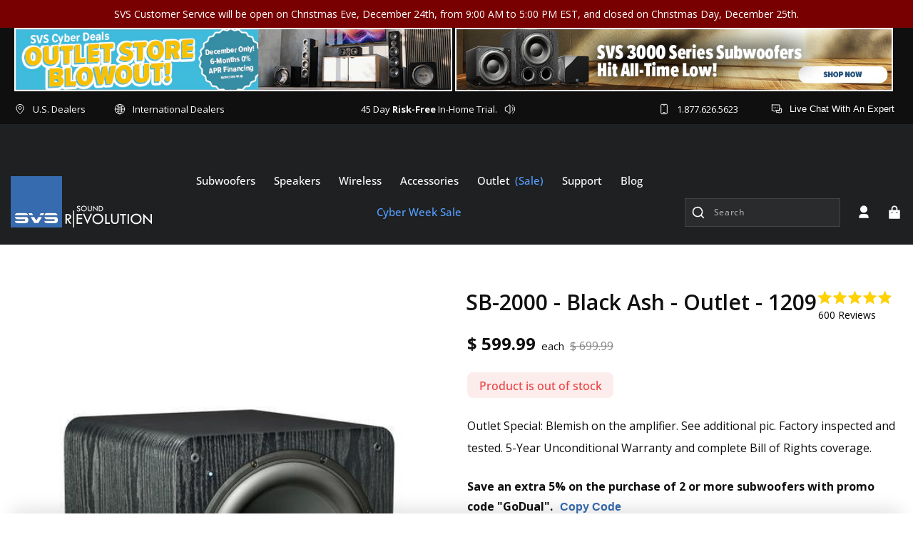

--- FILE ---
content_type: text/html; charset=utf-8
request_url: https://sapi.negate.io/zscript
body_size: -210
content:
lV9POFJ9IG2oUWVDwJ2jnz12YfCPq2wZe2OqFMTNVyKrHGuv0hSjIhmtPmqr0saUBT1NGUULUJnEGxK3C/pW+2HggB0tjl7dbxvc8s4jSZfmnxM/ybSw+9t4ofrZkdzyPCh9nZQvyLLHrhjh9Mturqi2CPmQo5BB7mNJdjQAE8efkfj9rpTO4REDwqyMxGHYbCJmDWwngBjtzpuXSOxc4POHcmxruxw8jGApmPAid5BkMyeVLL7G6vTEiWBik5oKC5O9eXDMmwU5VYP3xw==

--- FILE ---
content_type: text/css
request_url: https://www.svsound.com/cdn/shop/t/601/assets/compare.css?v=117514280687864020721766421454
body_size: 1864
content:
.productCompare_checkbox{display:none}.productCompare_checkbox label input:before{content:"";-webkit-appearance:none;background-color:transparent;border:1px solid #0f0f0f;box-shadow:0 1px 2px #0000000d,inset 0 -15px 10px -12px #0000000d;padding:6px;display:inline-block;position:relative;vertical-align:middle;cursor:pointer;margin-right:0}.productCompare_checkbox label input:checked:after{content:"";display:block;position:absolute;top:4px;left:5px;width:5px;height:9px;border:solid #0f0f0f;border-width:0 2px 2px 0;transform:rotate(45deg)}.compare-products-popup-inner .productCompare_checkbox label{position:relative}.compare-products-popup-inner .productCompare_checkbox.compare-products-button input[type=checkbox]:checked:after{display:flex;content:"uncheck";width:100%;height:100%;transform:unset;padding:10px 32px;background:gray;top:0;left:0;border:0;text-align:center;display:inline-block;color:#fff;font-family:var(--font-body-family-SemiBold);font-size:14px;font-style:normal;font-weight:600;line-height:normal;text-transform:capitalize}.productCompare_checkbox label{position:relative;display:flex;align-items:center;cursor:pointer}.productCompareBlock_container{border:1px solid rgba(15,15,15,.1);background:#fff;box-shadow:0 -4px 24px 2px #0f0f0f1f;display:flex;padding:20px 50px 20px 20px;align-items:center;justify-content:space-between}.productCompare_block{position:fixed;z-index:9999999999;top:100%;left:0;right:0}.productCompare_block.show{transform:translateY(-100%);top:95%}@media (max-width:767px){.productCompare_block.show{top:100%}}.productCompareBlockProduct_image img{max-height:60px;max-width:60px}.productCompareBlock_content .cta-arrows[data-continue-shopping]{color:#0f0f0f;font-family:var(--font-body-family-Medium);font-size:16px;font-style:normal;font-weight:500;line-height:normal;text-decoration-line:underline;text-transform:capitalize;margin-left:28px;letter-spacing:0;cursor:pointer;border:none;background:none}.productCompareBlock_product_row{display:flex;align-items:center}.productCompareBlock_product_row .productCompareBlock_product_inner{margin-right:14px}.productCompareBlock_product_row .productCompareBlockProduct_title-main .productCompareBlockProduct_title{margin-top:0}.productCompareBlock_product_row .productCompareBlockProduct_title-main .productCompareBlockProduct_title span{color:#0f0f0f;font-family:var(--font-body-family-SemiBold);font-size:16px;font-style:normal;font-weight:600;line-height:normal;text-transform:capitalize}.productCompareBlock_container .productCompareBlock_product{padding:0 16px;border-right:1px solid rgba(15,15,15,.1)}.productCompareBlock_product_row .productCompareBlock_remove{margin-top:8px;display:inline-block;color:#0f0f0f;font-family:var(--font-body-family-Medium);font-size:12px;font-style:normal;font-weight:500;line-height:normal;text-decoration-line:underline;text-transform:capitalize;background:none;border:none;cursor:pointer}.productCompareBlock_container .productCompareBlock_content{padding:0}.productCompareBlock_container .productCompareBlock_container_flex{display:flex}.productCompareBlock_product_row .productCompareBlock_product_inner .productCompareBlockProduct_image{line-height:0;width:80px;height:80px;display:flex;align-items:center;justify-content:center;background:#f0f3f5;border-radius:8px}.productCompareBlock_container .productCompareBlock_content .basic-button:hover{background:#1f2021;color:#fff}.hide .productCompareBlock_product_row{display:none!important}.productCompareBlock_product-icon span{border-radius:8px;border:1px dashed #000;background:#376cb11a;padding:28px;display:none;margin:0 8px;cursor:pointer}.productCompareBlock_container .productCompareBlock_product.hide .productCompareBlock_product-icon{display:inline-block;width:auto}.productCompare_checkbox input{margin:0}.productCompare_checkbox{display:flex;align-items:center;color:#0f0f0f;font-family:var(--font-body-family-Medium);font-size:14px;font-style:normal;font-weight:500;line-height:normal;margin-top:20px;justify-content:center}.productCompare_checkbox input[type=checkbox]{appearance:none;-moz-appearance:none;-webkit-appearance:none}section .compare-products-popup-inner{border:1px solid rgba(15,15,15,.1);background:#fff;padding:0 40px 24px}.compare-products-popup-heading h2{color:#0f0f0f;font-family:var(--font-body-family-Medium);font-size:28px;font-style:normal;font-weight:700;line-height:normal;text-transform:capitalize}.compare-products-popup-heading .compare-products-svg{height:32px;width:32px;border-radius:24px;border:1px solid rgba(15,15,15,.16);background:#fff;display:flex;justify-content:center;margin:0 0 0 auto;align-items:center;cursor:pointer}.compare-products-popup-heading{display:flex;align-items:center;padding-bottom:18px;padding-top:24px;position:sticky;left:0;right:0;top:0;bottom:0;background:#fff;z-index:1}.compare-products-popup-image img{width:55px;height:55px;background:#f0f3f5;object-fit:cover}.compare-products-popup-imgtext{display:flex;align-items:center;margin-bottom:8px}.compare-products-popup-img-text .compare-products-popup-image{width:72px;height:72px;display:flex;align-items:center;justify-content:center;background:#f0f3f5;border-radius:8px;margin-right:18px}.compare-products-popup-imgtext h4{color:#0f0f0f;font-family:var(--font-body-family-Medium);font-size:16px;font-style:normal;font-weight:500;line-height:normal;text-transform:capitalize}.compare-products-popup-flex .compare-products-popup-img-text{display:flex;flex-wrap:wrap;margin:0}.compare-products-popup-flex .compare-products-popup-img-text .compare-products-popup-imgtext{width:100%;padding:0;justify-content:space-between}.compare-products-button label{display:flex;padding:10px 32px;background:#376cb1;color:#fff;font-family:var(--font-body-family-SemiBold);font-size:14px;font-style:normal;font-weight:600;line-height:normal;text-transform:capitalize}.productCompare_checkbox.compare-products-button label input:before,.productCompare_checkbox.compare-products-button label input:checked:after{display:none}.productCompare_checkbox.compare-products-button input[type=checkbox]{margin-right:0}.productCompare_checkbox.compare-products-button{margin-top:0}.compare-products-popup-flex{height:100%}.compare-products-popup-left{display:flex;flex-wrap:wrap;justify-content:space-between}.compare-products-popup-imgtext .compare-products-popup-imgmain{display:flex;align-items:center}.compare-products-popup-flex::-webkit-scrollbar-track{-webkit-box-shadow:none}.compare-products-popup-flex::-webkit-scrollbar{width:3px}.compare-products-popup-flex::-webkit-scrollbar-thumb{background-color:#e7e7e7}#shopify-section-compare-products-popup{display:none;height:calc(100vh - 180px);overflow-y:auto;background:#fff}@media (max-width:768px){.compare-products-popup-imgtext .compare-products-popup-imgmain{padding-right:15px}.compare-products-popup-imgtext h4{font-size:14px}#shopify-section-compare-products-popup{height:calc(100vh - 260px)}}#shopify-section-compare-products-popup::-webkit-scrollbar-track{-webkit-box-shadow:inset 0 0 6px rgba(0,0,0,.3);background-color:#f5f5f5}#shopify-section-compare-products-popup::-webkit-scrollbar{width:10px;background-color:#f5f5f5}#shopify-section-compare-products-popup::-webkit-scrollbar-thumb{background-color:#000;border:1px solid #555555}.compare-products-heading{color:#0f0f0f;font-family:var(--font-body-family-SemiBold);font-size:20px;font-style:normal;font-weight:600;line-height:normal;text-transform:capitalize}.compare-products-popup-imgtext-inner{padding:18px 0;border-top:1px solid rgba(15,15,15,.1);width:calc(50% - 30px)}.compare-products-popup-imgtext-inner .compare-products-heading{margin-bottom:8px}.page_compare .invisible{display:none}.page_compare .hide{display:none!important}.page_compare{padding:80px 0}.pageCompareProduct_image img{max-width:180px;max-height:180px;width:100%;height:100%}.pageCompareProduct_image{max-width:220px;max-height:220px;margin:auto;overflow:hidden;object-fit:contain}.pageCompare_comparison .pageCompare_table{border:1px solid #D0D8DD;border-collapse:collapse}.pageCompare_comparison .pageCompare_table th:first-child,.pageCompare_comparison .pageCompare_table tr td:first-child{max-width:18%;width:18%;border:1px solid #D0D8DD;background:#f0f3f5;color:#0f0f0f;font-family:var(--font-body-family-Regular);font-size:20px;font-style:normal;font-weight:400;line-height:26px;text-align:left}.pageCompare_comparison .pageCompare_table tbody tr td:first-child p,.pageCompare_comparison .pageCompare_table tbody tr td:first-child{color:#0f0f0f;font-family:var(--font-body-family-Regular);font-size:20px;font-style:normal;font-weight:400;line-height:26px;text-align:left}.pageCompare_comparison .pageCompare_table th,.pageCompare_comparison .pageCompare_table tbody tr td{width:27.33%;padding:22px;border:1px solid #D0D8DD;background:#fff}.pageCompare_comparison .pageCompare_table tbody tr td p,.pageCompare_comparison .pageCompare_table tbody tr td{color:#0f0f0f;font-family:var(--font-body-family-Regular);font-size:16px;font-style:normal;font-weight:400;line-height:26px;letter-spacing:.32px;text-align:center}.pageCompare_comparison .pageCompare_table th{position:relative}.pageCompareProduct_remove svg path{fill:#000}.pageCompareProduct_remove{display:inline-block;line-height:0;position:absolute;left:auto;right:6px;top:5px;background:none;cursor:pointer}.pageCompareProduct_remove{border-radius:24px;border:1px solid rgba(15,15,15,.16);height:32px;width:32px;display:flex;align-items:center;justify-content:center}.pageCompareProduct_remove svg{height:16px;width:16px}.pageCompareProduct_title span{color:var(--grey-grey, #3C3B3B);text-align:center;font-family:var(--font-body-family-Regular);font-size:20px;font-style:normal;font-weight:400;line-height:normal;letter-spacing:.4px;margin-top:8px;display:block}.pageCompare_comparison .pageCompare_table .pageCompareProduct_price span{color:#3c3b3b;text-align:center;font-family:var(--font-body-family-Regular);font-size:16px;font-style:normal;font-weight:400;line-height:normal;margin-top:8px;display:block}.pageCompareProduct_cta a{display:inline-block;padding:12px 20px;background:#376cb1;color:#fff;transition:all .5s ease-in-out}.pageCompareProduct_cta a:hover{background:#1f2021}.pageCompareProduct_cta{margin-top:8px}.productCompareBlock_container .productCompareBlock_product.hide .productCompareBlock_product-icon .product-plus-icon{display:inline-block}.pageCompare_empty .basic-button span svg path{stroke:#fff}.pageCompare_empty .basic-button{padding:16px 32px;display:flex;align-items:center}.pageCompare_empty .basic-button span{display:inline-block;line-height:0;margin:0 7px 0 0}.pageCompare_empty .basic-button span svg{width:15px;height:15px}.basic-button-empty{display:flex;justify-content:center}.basic-button-empty .basic-button:hover{background:#2a2b2c;color:#fff}.pageCompare_empty p{color:#0f0f0f;text-align:center;font-family:var(--font-body-family-Regular);font-size:22px;font-style:normal;font-weight:400;line-height:34px;margin-bottom:24px}@media (max-width:1200px){.productCompareBlock_container .productCompareBlock_content .basic-button{padding:16px 35px;font-size:15px;text-align:center}.productCompareBlock_content .cta-arrows[data-continue-shopping]{margin-left:18px}.productCompareBlock_container .productCompareBlock_product:first-child{padding-left:0}.productCompareBlock_container{padding:20px}}@media (max-width:991px){.productCompareBlock_container .productCompareBlock_content{display:flex;flex-wrap:wrap;flex-direction:column;padding-left:15px;width:33.33%}.productCompareBlock_content .cta-arrows[data-continue-shopping]{border:1px solid rgba(15,15,15,.2);text-align:center;padding:12px 28px;margin-top:5px;text-decoration:underline;margin-left:0}.productCompareBlock_container .productCompareBlock_container_flex{display:flex;flex-wrap:nowrap;width:66.66%;overflow:auto;white-space:nowrap}.productCompareBlock_container .productCompareBlock_container_flex .productCompareBlock_product{max-width:100%;width:auto}.productCompareBlock_product-icon span{padding:14px;margin:0 4px}.productCompareBlock_container .productCompareBlock_product.hide .productCompareBlock_product-icon svg{width:15px;height:15px}.productCompareBlock_container .productCompareBlock_product.hide .productCompareBlock_product-icon .product-plus-icon{line-height:0;display:inline-block}.productCompareBlock_container .productCompareBlock_container_flex{align-items:center;justify-content:center}.productCompareBlock_container .productCompareBlock_product{padding:0 8px}.productCompareBlock_product_row .productCompareBlock_product_inner .productCompareBlockProduct_image{width:65px;height:65px}.productCompareBlockProduct_image img{max-height:50px;max-width:50px}.productCompareBlock_product_row .productCompareBlock_product_inner{margin-right:8px}.productCompareBlock_container .productCompareBlock_product.hide .productCompareBlock_product-icon{display:inline-block;margin-right:0}section .compare-products-popup-inner{padding:24px 28px}.compare-products-popup-imgtext-inner{padding:18px 0;width:100%}.compare-products-popup-flex .compare-products-popup-img-text .compare-products-popup-imgtext:last-child{margin-bottom:0}.compare-products-popup-imgtext-inner .compare-products-heading{margin-bottom:12px}.compare-products-popup-img-text .compare-products-popup-image{width:60px;height:60px;margin-right:14px}.compare-products-popup-image img{width:45px;height:45px}section .compare-products-popup-inner{padding:24px 28px 0}}@media (max-width:991px) and (min-width:768px){.pageCompare_comparison .pageCompare_table tbody tr td:first-child p,.pageCompare_comparison .pageCompare_table tbody tr td:first-child{font-size:14px;line-height:20px}.pageCompare_comparison .pageCompare_table th,.pageCompare_comparison .pageCompare_table tbody tr td{padding:15px 12px;font-size:14px;line-height:24px}.pageCompareProduct_title span{font-size:18px}.pageCompareProduct_cta a{padding:10px 20px}.pageCompareProduct_image img{max-width:120px;max-height:120px}.pageCompareProduct_remove{height:22px;width:22px}.pageCompareProduct_remove svg{height:12px;width:12px}.pageCompareProduct_remove{right:2px;top:2px}}@media (max-width:767px){.pageCompare_comparison.row{overflow-x:scroll;width:100%}.productCompareBlock_product:last-child{display:none}thead tr th:last-child{display:none}tbody td[data-product3-product-field-value]{display:none}.pageCompare_comparison .pageCompare_table{width:100%}.pageCompareProduct_image img{max-width:60px;max-height:100px}.productCompareBlock_container .productCompareBlock_container_flex{width:100%}.productCompareBlock_container .productCompareBlock_content{flex-wrap:nowrap;flex-direction:row;padding-left:0;margin-top:14px;width:100%}.productCompareBlock_content .cta-arrows[data-continue-shopping],.productCompareBlock_container .productCompareBlock_content .basic-button{width:50%}.productCompareBlock_container{flex-wrap:wrap;padding:14px}.productCompareBlock_container .productCompareBlock_content .basic-button{margin-right:8px;font-size:12px}.productCompareBlock_content .cta-arrows[data-continue-shopping]{font-size:12px;margin-top:0;display:flex;align-items:center;justify-content:center}.productCompareBlock_product_row{flex-wrap:wrap}.productCompareBlock_product_row .productCompareBlock_product_inner{margin-right:0;width:100%}.productCompareBlock_product_row .productCompareBlock_product_inner .productCompareBlockProduct_image{margin-left:auto;margin-right:auto;margin-bottom:8px}.productCompareBlockProduct_title-main{width:100%;text-align:center}.productCompareBlock_container .productCompareBlock_container_flex .productCompareBlock_product{width:50%;text-align:center}.productCompareBlock_container .productCompareBlock_content .basic-button,.productCompareBlock_content .cta-arrows[data-continue-shopping]{padding:16px 10px}.productCompareBlock_container .productCompareBlock_container_flex .productCompareBlock_product{width:175px;max-width:175px;text-align:center;border-color:transparent}.productCompareBlock_product_row{width:175px}.productCompareBlock_product_row .productCompareBlockProduct_title-main .productCompareBlockProduct_title span{font-size:12px}.productCompareBlock_product_row .productCompareBlockProduct_title-main .productCompareBlockProduct_title{line-height:12px}.productCompareBlock_product_row .productCompareBlock_remove{margin-top:4px}.productCompareBlock_product_row .productCompareBlock_product_inner .productCompareBlockProduct_image{width:50px;height:50px}.productCompareBlockProduct_image img{max-height:40px;max-width:40px}.productCompareBlock_container .productCompareBlock_product.hide .productCompareBlock_product-icon{width:175px}}@media (max-width:415px){.productCompareBlock_container .productCompareBlock_product.hide .productCompareBlock_product-icon,.productCompareBlock_product_row{width:135px}.productCompareBlock_container .productCompareBlock_container_flex .productCompareBlock_product{width:135px;max-width:135px}}
/*# sourceMappingURL=/cdn/shop/t/601/assets/compare.css.map?v=117514280687864020721766421454 */


--- FILE ---
content_type: text/css
request_url: https://www.svsound.com/cdn/shop/t/601/assets/compare-new.css?v=60724348559931757321766421454
body_size: -589
content:
@media (max-width: 767px){.pageCompare_comparison .pageCompare_table tbody tr td:first-child p,.pageCompare_comparison .pageCompare_table tbody tr td:first-child{font-size:14px}.pageCompare_comparison .pageCompare_table th,.pageCompare_comparison .pageCompare_table tbody tr td{padding:20px 5px}.pageCompare_comparison .responsive-table thead tr{display:flex;flex-wrap:wrap}.pageCompare_comparison .responsive-table thead tr th:first-child{max-width:100%;width:100%;display:block;text-align:center;flex:unset}.pageCompare_comparison .responsive-table thead tr th{width:33.33%;flex:1}.pageCompare_comparison .responsive-table tbody tr{display:flex;flex-wrap:wrap}.pageCompare_comparison .responsive-table tbody tr td:first-child{max-width:100%;width:100%;display:flex;text-align:center;margin:auto;justify-content:center;flex:unset}.pageCompare_comparison .responsive-table tbody tr td{width:33.33%;flex:1}.pageCompare_comparison .responsive-table tbody tr td:first-child{padding:5px}}
/*# sourceMappingURL=/cdn/shop/t/601/assets/compare-new.css.map?v=60724348559931757321766421454 */


--- FILE ---
content_type: text/css
request_url: https://www.svsound.com/cdn/shop/t/601/assets/custom.css?v=53005160377608555881766421470
body_size: 2980
content:
@font-face{font-family:Open Sans;src:url(/cdn/shop/files/OpenSans-Regular.woff2?v=1702548541) format("woff2"),url(/cdn/shop/files/OpenSans-Regular.woff?v=1702548541) format("woff");font-weight:700;font-style:normal;font-display:swap}@font-face{font-family:Open Sans;src:url(/cdn/shop/files/OpenSans-ExtraBold.woff2?v=1702548541) format("woff2"),url(/cdn/shop/files/OpenSans-ExtraBold.woff?v=1702548541) format("woff2") format("woff");font-weight:700;font-style:normal;font-display:swap}@font-face{font-family:Open Sans;src:url(/cdn/shop/files/OpenSans-Bold.woff2?v=1702548541) format("woff2"),url(/cdn/shop/files/OpenSans-Bold.woff?v=1702548541) format("woff");font-weight:700;font-style:normal;font-display:swap}@font-face{font-family:Open Sans;src:url(/cdn/shop/files/OpenSans-ExtraBold.woff2?v=1702548541) format("woff2"),url(/cdn/shop/files/OpenSans-ExtraBold.woff?v=1702548541) format("woff");font-weight:700;font-style:normal;font-display:swap}@font-face{font-family:Open Sans;src:url(/cdn/shop/files/OpenSans-Light.woff2?v=1702548541) format("woff2"),url(/cdn/shop/files/OpenSans-Light.woff?v=1702548541) format("woff");font-weight:300;font-style:normal;font-display:swap}@font-face{font-family:Open Sans;src:url(/cdn/shop/files/OpenSans-Light.woff2?v=1702548541) format("woff2"),url(/cdn/shop/files/OpenSans-Light.woff?v=1702548541) format("woff");font-weight:300;font-style:normal;font-display:swap}@font-face{font-family:Open Sans;src:url(/cdn/shop/files/OpenSans-Medium.woff2?v=1702548541) format("woff2"),url(/cdn/shop/files/OpenSans-Medium.woff?v=1702548541) format("woff");font-weight:500;font-style:normal;font-display:swap}@font-face{font-family:Open Sans;src:url(/cdn/shop/files/OpenSans-Medium.woff2?v=1702548541) format("woff2"),url(/cdn/shop/files/OpenSans-Medium.woff?v=1702548541) format("woff");font-weight:500;font-style:normal;font-display:swap}@font-face{font-family:Open Sans;src:url(/cdn/shop/files/OpenSans-SemiBold.woff2?v=1702548541) format("woff2"),url(/cdn/shop/files/OpenSans-SemiBold.woff?v=1702548541) format("woff");font-weight:600;font-style:normal;font-display:swap}@font-face{font-family:Open Sans;src:url(/cdn/shop/files/OpenSans-Regular.woff2?v=1702548541) format("woff2"),url(/cdn/shop/files/OpenSans-Regular.woff?v=1702548541) format("woff");font-weight:400;font-style:normal;font-display:swap}@font-face{font-family:Open Sans;src:url(/cdn/shop/files/OpenSans-Regular.woff2?v=1702548541) format("woff2"),url(/cdn/shop/files/OpenSans-Regular.woff?v=1702548541) format("woff");font-weight:400;font-style:normal;font-display:swap}@font-face{font-family:Open Sans;src:url(/cdn/shop/files/OpenSans-SemiBold.woff2?v=1702548541) format("woff2"),url(/cdn/shop/files/OpenSans-SemiBold.woff?v=1702548541) format("woff");font-weight:600;font-style:normal;font-display:swap}@font-face{font-family:WixMadeforDisplay-Regular;font-weight:400;src:url(/cdn/shop/files/WixMadeforDisplay-Regular.ttf?v=1687758191)}@font-face{font-family:WixMadeforDisplay-Medium;font-weight:500;src:url(/cdn/shop/files/WixMadeforDisplay-Medium.ttf?v=1687758191)}@font-face{font-family:WixMadeforDisplay-SemiBold;font-weight:600;src:url(/cdn/shop/files/WixMadeforDisplay-SemiBold.ttf?v=1687758191)}@font-face{font-family:WixMadeforDisplay-Bold;font-weight:700;src:url(/cdn/shop/files/WixMadeforDisplay-Bold.ttf?v=1687758191)}@font-face{font-family:WixMadeforDisplay-ExtraBold;font-weight:800;src:url(/cdn/shop/files/WixMadeforDisplay-ExtraBold.ttf?v=1687758191)}:root{--font-body-family-Regular: "Open Sans";--font-body-family-Medium: "Open Sans";--font-body-family-SemiBold: "Open Sans";--font-body-family-Bold: "Open Sans";--font-body-family-ExtraBold: "Open Sans";--font-body-Letter-Spacing: 0;--font-body-text-color-primary:#ffffff;--font-body-text-color-secondary:#0F0F0F}::html,body{-webkit-font-smoothing:antialiased;letter-spacing:var(--font-body-Letter-Spacing);font-family:var(--font-body-family-Regular)}h1,h2,h3,h4,h5,.h0,.h1,.h2,.h3,.h4,.h5,p,span{letter-spacing:var(--font-body-Letter-Spacing);font-family:var(--font-body-family-Regular)}html{touch-action:manipulation}body{touch-action:manipulation;margin:0;padding:0;position:relative}iframe#launcher{bottom:50px!important}#rebuy-cart{display:none}body.rebuy-modal-visible{overflow:visible!important}h1,h2,h3,h4,h5,h6,span,p{margin:0}ul,li{padding:0;margin:0;list-style:none}a{letter-spacing:var(--font-body-Letter-Spacing);font-family:var(--font-body-family-Regular);text-decoration:none;-webkit-transition:all .5s ease-in;-moz-transition:all .5s ease-in;-o-transition:all .5s ease-in;transition:all .5s ease-in}img{max-width:100%}svg{width:20px;height:20px}.ea_icon.desktop-ea_icon_block a{font-size:0}.block__footer-service-content-wrapper .services-link{opacity:0}.search-modal__form{position:relative}.search-modal__form .predictive-search__loading-state{position:absolute;top:10px;left:10px}.sr-only{position:absolute;margin:-1px;border:0;padding:0;width:1px;height:1px;overflow:hidden;clip:rect(0 0 0 0)}.page-width{max-width:1330px;margin:0 auto;padding:0 20px}.block__heading-middle{color:var(--font-body-text-color-secondary);font-size:32px;line-height:40px;text-transform:capitalize;font-weight:700;font-family:var(--font-body-family-Bold)}.block__heading-main{color:var(--font-body-text-color-secondary);font-size:42px;line-height:67px;text-transform:capitalize;font-weight:700;font-family:var(--font-body-family-Bold)}.basic-button{padding:22px 56px;background:#376cb1;display:inline-block;color:#fff;font-size:16px;font-weight:700;text-transform:uppercase}.basic-button:hover{background:#fff;color:#376cb1}.sec-basic-btn{padding:24px 45px;text-decoration:none;color:#0f0f0f;background:#fff;font-size:16px;font-weight:700;line-height:100%;text-transform:uppercase;display:inline-block;font-family:var(--font-body-family-Bold)}.basic-btn-without-bg{border:1px solid #0F0F0F;background:#ffffff03;padding:4px 53px;justify-content:center;gap:12px;display:inline-block;height:64px;align-items:center;color:#0f0f0f;font-size:16px;font-style:normal;font-weight:700;line-height:57px;text-transform:uppercase;font-family:var(--font-body-family-Bold)}.basic-btn-without-bg:hover{background-color:#376cb1;border-color:#376cb1;color:#fff}.mar-btm-80{margin-bottom:80px}.mar-top-80{margin-top:80px}.pd-top-80{padding-top:80px}.pd-btn-80{padding-bottom:80px}.mar-btm-60{margin-bottom:60px}.mar-top-60{margin-top:60px}.mar-top-120{margin-top:120px}.mar-btm-48{margin-bottom:48px}.mar-btm-39{margin-bottom:39px}.slick-slider{margin-bottom:0}@media (max-width:1350px){.block__heading-main{font-size:36px;line-height:46px}}@media (max-width:1199px) and (min-width:992px){.block__heading-middle{font-size:28px}.mar-btm-80{margin-bottom:50px}.mar-top-80{margin-top:50px}.pd-top-80{padding-top:50px}.pd-btn-80{padding-bottom:50px}}@media (min-width:768px) and (max-width:991px){.mar-top-120{margin-top:60px}.mar-btm-60{margin-bottom:50px}.mar-btm-48{margin-bottom:38px}.basic-button{padding:18px 38px;font-size:15px}.mar-btm-80{margin-bottom:50px}.mar-top-80{margin-top:50px}.pd-top-80{padding-top:50px}.pd-btn-80{padding-bottom:50px}}@media (max-width:767px){.block__heading-middle{font-size:23px;line-height:32px}.mar-btm-80{margin-bottom:50px}.mar-top-80{margin-top:50px}.pd-top-80{padding-top:50px}.pd-btn-80{padding-bottom:50px}.mar-btm-60{margin-bottom:50px}.mar-top-60{margin-top:50px}}@media (max-width:375px){.sec-basic-btn{padding:18px 30px;font-size:14px}.block__hero-content .block__hero-content-main{padding:45px 15px 15px}}.block_section-blogs-content .listCollections_collectionWrapper,.block_section-blogs-content .financing{display:none}.block_section-blogs-content .resources{display:flex;width:100%}.block_section-blogs-content .resources .row{display:flex}.block_section-blogs-content .resources>.col-md-12{display:none}.block_section-blogs-content .resources .row .col-md-12 a{display:flex;flex-direction:column}#ProductCountDesktop{display:flex;align-items:center}.free-shipping-bar{position:relative}.progress-bar{position:absolute;top:0;left:0;height:100%;background-color:#4caf50}.cart-drawer .drawer__close{min-height:unset;min-width:unset}.cart-drawer .drawer__inner{padding:0}.cart-drawer .drawer__header{padding:24px 16px;background-color:#f5f8f9;border-bottom:1px solid rgba(34,32,46,.1)}.cart-drawer .cart-drawer-wrapper .cart-items td{padding-top:0;align-items:center}.cart-drawer .cart-drawer-wrapper .cart-item{gap:unset;padding:0 24px}.cart-drawer .cart-items tbody{display:flex;flex-direction:column;row-gap:20px}.cart-drawer .cart-items tbody tr:last-child{padding-bottom:30px}.cart-drawer .cart-item__media{max-width:140px;max-height:140px;background-color:#f0f3f5;margin-right:16px}.cart-drawer cart-remove-button{justify-content:flex-end}.cart-drawer cart-remove-button .button{min-width:unset;min-height:unset}.cart-drawer .cart-item__image{position:absolute;top:0;left:0;right:0;bottom:0;padding:10px}.loyalt-lion-header{display:flex;justify-content:space-between;align-items:center;padding:30px 20.5px;border-bottom:1px solid #E5E9EA}.loyalt-lion-header .gift-icon svg{width:24px;height:24px;margin-right:10px}.loyalty_heading span[data-lion-points-for]{margin:0 5px}.cart__note.field{width:92%;margin:auto}@media (min-width:767px){.temp-page-loyalty_page .dashboard-section .customer h2{margin-right:auto}}.loyalty_heading{color:#376cb1;text-align:center;font-size:18px;font-style:normal;font-weight:600;line-height:20px;display:flex;align-items:center;text-align:left;justify-content:flex-start}.account-wrapper .loyalty_heading{color:#376cb1;text-align:center;font-size:18px;font-style:normal;font-weight:600;line-height:20px;display:flex;align-items:center;flex-direction:column;text-align:left;justify-content:flex-start;margin-bottom:30px}.loyalty_heading p{color:#000;font-size:16px;line-height:1.8;font-weight:400}.loyalt-lion-header a{color:#22202e;text-align:center;font-size:14px;font-style:normal;font-weight:600;line-height:20px;text-decoration-line:underline}.cart-drawer .product-option{color:#000;font-size:14px;font-style:normal;font-weight:400;line-height:normal;text-transform:capitalize;opacity:.8}.cart-drawer .drawer__footer{padding:unset;border-top:0}.cart-drawer .cart-item:last-child{margin-bottom:0!important}.drawer__inner .drawer__header{margin-right:unset;margin-left:unset;padding:24px 32px 24px 16px}.cart-drawer .quantity.cart-quantity input[type=number]{border:0;color:#0f0f0f;font-size:16px;font-style:normal;font-weight:600;line-height:normal;text-transform:uppercase;padding:0!important}.cart-drawer .cart-item__quantity{display:flex;flex-wrap:wrap;justify-content:space-between;margin-top:22px}.cart-drawer .cart-item__quantity-wrapper,.cart-drawer .cart-item__totals.right{width:50%}.cart-drawer .cart-drawer-wrapper{display:flex;flex-direction:column;height:100%;overflow-y:auto}.cart-drawer .cart-drawer-wrapper .product-option dt{display:none}.cart-drawer cart-drawer-items{padding:24px 24px 0}.cart-drawer .cart-item__error{width:100%;display:block;margin-top:0!important}.cart-drawer .cart-item__error-text:empty{display:none}.cart-drawer-box{height:calc(100% - 180px);overflow:hidden;overflow-y:auto}.cart-drawer .rebuy-carousel__arrows{display:flex;position:absolute;top:-63px;right:30px}.cart-drawer .drawer__footer>details{margin-top:unset;border:0}.cart-drawer .drawer__footer summary{padding:33px 24px 24px}.cart__ctas{padding:0 24px 32px}.cart__ctas .bag-icon{margin-right:15px}.cart-drawer .rebuy-widget .rebuy-product-block .rebuy-product-info .rebuy-product-price,.cart-drawer .rebuy-widget .rebuy-product-block .rebuy-product-actions{margin-top:10px}.cart-drawer .rebuy-widget .rebuy-money{color:#22202e;text-align:center;font-size:16px;font-style:normal;font-weight:700;line-height:normal;text-transform:capitalize}.cart-drawer .splide__pagination.rebuy-carousel__pagination.splide__pagination--ltr{display:none}.cart-drawer .rebuy-button,.cart-drawer .rebuy-cart__flyout-empty-cart a{color:#fff;font-size:14px;font-style:normal;font-weight:600;line-height:18px;padding:11px 15px;border:0!important;border-radius:0!important;text-transform:uppercase}.cart-drawer .rebuy-carousel__arrow{background:transparent!important;position:unset!important;transform:unset!important}.cart-drawer .primary-title{color:#000!important;font-size:20px;font-weight:700;line-height:normal;text-align:left!important;margin:0!important;font-style:normal;padding:0 0 29px 24px!important}.cart-drawer .recommended{background:#f5f8f9;border-bottom:1px solid #E5E9EA}.cart-drawer .rebuy-money{color:#22202e;text-align:center;font-size:16px;font-style:normal;font-weight:700;line-height:normal;text-transform:capitalize}.drawer .cart-drawer .cart-item>td+td{padding-left:unset}.drawer__cart-items-wrapper .quantity{width:120px;height:45px;min-height:unset}.drawer__cart-items-wrapper .quantity .quantity__button{width:35px;height:45px;color:#0f0f0f}.quantity__button:focus,.quantity__input:focus{background:unset}.quantity__button:focus-visible,.quantity__input:focus-visible{background:unset;border:unset}.drawer__cart-items-wrapper .cart-item__price-wrapper{color:#22202e;font-size:20px;font-style:normal;font-weight:700;line-height:normal;text-transform:capitalize}.drawer__cart-items-wrapper .price{font-size:inherit;letter-spacing:unset;color:#22202e}.cart-item__name{color:#000;font-size:20px;font-style:normal;font-weight:600;line-height:normal;text-transform:capitalize}.splide__arrow svg{display:none}.splide__arrow.rebuy-carousel__arrow--prev:before{content:"";display:block;width:36px;height:36px;background-repeat:no-repeat;background-position:center;background-image:url('data:image/svg+xml,<svg width="36" height="36" viewBox="0 0 36 36" fill="none" xmlns="http://www.w3.org/2000/svg"><path d="M18 33C26.2843 33 33 26.2843 33 18C33 9.71573 26.2843 3 18 3C9.71573 3 3 9.71573 3 18C3 26.2843 9.71573 33 18 33Z" fill="%230F0F0F"/><path d="M15.3927 17.3749L18.7452 14.0224L17.8614 13.1385L13 17.9999L17.8614 22.8612L18.7452 21.9774L15.3927 18.6249H23V17.3749H15.3927Z" fill="white"/></svg>')}.splide__arrow.rebuy-carousel__arrow--next:before{content:"";display:block;width:36px;height:36px;background-repeat:no-repeat;background-position:center;background-image:url('data:image/svg+xml,<svg width="36" height="36" viewBox="0 0 36 36" fill="none" xmlns="http://www.w3.org/2000/svg"><path d="M18 33C9.71572 33 3 26.2843 3 18C3 9.71573 9.71572 3 18 3C26.2843 3 33 9.71573 33 18C33 26.2843 26.2843 33 18 33Z" fill="%230F0F0F"/><path d="M20.6073 17.3751L17.2548 14.0226L18.1386 13.1387L23 18.0001L18.1386 22.8614L17.2548 21.9775L20.6073 18.6251H13V17.3751H20.6073Z" fill="white"/></svg>')}.rebuy-widget .rebuy-product-block{padding:20px 20px 18px!important;background:#fff!important}.rebuy-widget .rebuy-product-block .rebuy-product-info .rebuy-product-title{color:#22202e;text-align:center;font-size:16px;font-style:normal;font-weight:400;line-height:normal;text-transform:capitalize;display:-webkit-box;-webkit-line-clamp:3;-webkit-box-orient:vertical;overflow:hidden}.rebuy-widget .rebuy-product-grid.large-columns-3 .rebuy-product-block:first-child{margin-left:0}.rebuy-widget .rebuy-product-grid.large-columns-3 .rebuy-product-block:last-child{margin-right:0}.rebuy-widget .rebuy-product-grid.large-carousel{padding-bottom:0!important}.rebuy-recommended-products .rebuy-product-block{padding:20px 20px 18px!important;background:#fff!important}.rebuy-recommended-products .rebuy-product-block .rebuy-product-info .rebuy-product-title{color:#22202e;text-align:center;font-size:16px;font-style:normal;font-weight:400;line-height:normal;text-transform:capitalize;display:-webkit-box;-webkit-line-clamp:2;-webkit-box-orient:vertical;overflow:hidden}.drawer__footer .summary__title{display:flex;align-items:center}#Details-CartDrawer[open] .uncheck{display:none}#Details-CartDrawer:not([open]) .checked{display:none}#Details-CartDrawer[open] .checked,#Details-CartDrawer:not([open]) .uncheck{display:inline-block;margin-right:10px}.cart-drawer .rebuy-product-media{width:120px;height:120px;position:relative;margin:auto}.cart__ctas .cart__checkout-button.button{color:#fff;text-align:center;font-size:20px;font-style:normal;font-weight:700;line-height:normal;letter-spacing:.8px;text-transform:uppercase}.section-content .builder-alert{display:none!important}.template-404.page-width.page-margin.center{padding:50px 0}@media screen and (min-width: 750px) and (max-width: 989px){.drawer__cart-items-wrapper .cart-item cart-remove-button{width:unset;height:unset}}@media (min-width:768px){.rebuy-widget .rebuy-product-grid.large-columns-3 .rebuy-product-block{width:calc(33.33% - 12px)!important;margin:0 6px!important}.rebuy-widget .rebuy-product-media>*{position:absolute;top:0;left:0;right:0;bottom:0;object-fit:contain}.rebuy-widget .rebuy-widget .rebuy-product-grid.large-carousel,.rebuy-widget .rebuy-recommended-products .rebuy-product-grid.large-carousel{padding-left:24px;padding-right:24px}.rebuy-recommended-products .rebuy-product-grid.large-columns-3 .rebuy-product-block{width:calc(33.33% - 12px)!important;margin:0 6px!important}}@media (max-width:749px){.temp-page-international-dealers .dealers-tab-main .dealers-tab-active,.temp-page-us-installers .dealers-tab-main .dealers-tab-active{order:-1}.drawer__inner .loyalty_heading{justify-content:center;text-align:center;white-space:nowrap;flex-wrap:nowrap}.loyalt-lion-header{display:flex;flex-direction:column;row-gap:8px}.cart__ctas .cart__checkout-button.button{font-size:14px;font-style:normal;font-weight:700;letter-spacing:.56px;padding:0 .5rem}.cart-drawer .drawer__inner{width:100%;max-width:100%}.drawer,.cart-drawer{width:100%!important;max-width:100%}.cart-drawer_header .drawer__heading,.cart-drawer_header .totals__subtotal-value{font-size:16px!important}.drawer__footer .rebuy-product-grid .splide__track{padding-left:20px!important;padding-right:20px!important}.rebuy-product-grid{padding:0!important}.rebuy-widget .rebuy-product-grid.medium-columns-3 .rebuy-product-block{width:calc(46% - 12px)!important;margin:0 6px}.drawer__cart-items-wrapper .cart-item__price-wrapper{font-size:16px;font-style:normal;font-weight:700}.drawer__cart-items-wrapper .quantity{width:100px;height:32px}.drawer__cart-items-wrapper .quantity .quantity__button{height:32px;width:25px}.cart-drawer .cart-item__quantity{margin-top:14px}.cart-drawer .cart-item__details>*+*{margin-top:6px}.cart-drawer .cart-item__name{font-size:16px;font-style:normal;line-height:normal}.cart-drawer .product-option{font-size:12px;font-style:normal}.loyalt-lion-header{padding:22px;text-align:center}}@media (max-width:400px){.cart-drawer__empty-content a.button{font-size:16px}.rebuy-widget .rebuy-product-grid.medium-columns-3 .rebuy-product-block{width:calc(50% - 12px)!important;padding:5px!important}.drawer__cart-items-wrapper .cart-item__price-wrapper{font-size:14px}.drawer__footer .primary-title{font-size:16px}.cart-drawer_header .drawer__heading,.cart-drawer_header .totals__subtotal-value{font-size:14px!important}}@media (max-width:399px){.cart__ctas .cart__checkout-button.button{font-size:12px;line-height:18px}.rebuy-widget .primary-title,.rebuy-recommended-products .primary-title{padding-right:100px!important}.cart-drawer .primary-title{font-size:16px!important}}@media (max-width:350px){.drawer__inner .loyalty_heading{flex-wrap:wrap;white-space:nowrap}}svg{vertical-align:middle}.line-0{line-height:0}.block__review--service-text,.product-registration-account-forms .product-registration--create{display:none!important}.action_bottom .button{min-height:40px}.product-registration-account-forms input{width:100%!important;margin:10px 0;padding:10px 15px}.product-registration-account-forms h2{font-size:36px;text-transform:uppercase;font-weight:300;margin-bottom:25px;padding-bottom:25px;text-align:center;line-height:1.1;border-bottom:1px solid #e5e5e5}.product-registration-account-forms{max-width:500px;margin:40px auto;text-align:center}.account-form__footnote{margin:10px 0}.boost-sd__button--as-search{min-width:auto!important;right:20px!important;width:auto!important}.search-modal .search-modal__content button.reset__button{filter:invert(1)}
/*# sourceMappingURL=/cdn/shop/t/601/assets/custom.css.map?v=53005160377608555881766421470 */


--- FILE ---
content_type: text/css
request_url: https://www.svsound.com/cdn/shop/t/601/assets/section-announcement-bar.css?v=109251298622273495691766421528
body_size: -402
content:
.block__announcement--wrapper{display:flex;align-items:center;justify-content:space-between;padding-top:12px;padding-bottom:12px;max-width:1460px}.block__announcement--wrapper .block__announcement--wrapper-main{display:flex;align-items:center;justify-content:space-between}.block__announcement--wrapper .block__announcement--wrapper-inner a{display:flex;align-items:center}.block__announcement--svg{margin-right:10px;line-height:0}.block__announcement--wrapper .block__announcement--wrapper-main .block__announcement--wrapper-inner{margin-right:40px}.block__announcement--wrapper .block__announcement--wrapper-main .block__announcement--wrapper-inner:last-child{margin-right:0}.block__announcement--wrapper .block__announcement--wrapper-main .block__announcement--wrapper-inner .block__announcement--svg svg{width:16px;height:16px}.block__announcement--wrapper .block__announcement--wrapper-main .block__announcement--wrapper-inner .block__announcement--text p{margin-right:10px}.block__announcement--wrapper .block__announcement--wrapper-main .block__announcement--wrapper-inner .block__announcement--text{font-size:13px;text-transform:capitalize}
/*# sourceMappingURL=/cdn/shop/t/601/assets/section-announcement-bar.css.map?v=109251298622273495691766421528 */


--- FILE ---
content_type: text/css
request_url: https://www.svsound.com/cdn/shop/t/601/assets/header.css?v=134492654175998093361766421488
body_size: 5113
content:
/** Shopify CDN: Minification failed

Line 1163:156 Unexpected "{"

**/
.header__inline--ordertime {
  text-align: center;
  font-size: 14px;
  margin-bottom: 18px;
  color: #DDDDDD;
  font-weight: 400;
  min-height:19px;
}
body.header-open {
  position: relative;
  transition: all 0.2s ease;
}
.list-menu__item {
  position: relative;
}
.sale_tag_nav {
  color: #376CB1;
  margin-left: 3px;
}
body.header-open:before {
  content: '';
  height: 100%;
  width: 100%;
  position: fixed;
  overflow: hidden;
  background: rgba(0, 0, 0, 0.24);
  -webkit-backdrop-filter: blur(20px);
  backdrop-filter: blur(20px);
  z-index: 9999;
}
body.header-open .scrolled-past-header {
  position: fixed !important;
  width: 100%;
  top: 0;
  left: 0;
}
body.header-open {
  position: initial;
  height: 100%;
  width: 100%;
  z-index: 10;
}
.header__inline--ordertime b {
  color: #549EFF;
}
header.header--middle-left {
  -ms-grid-columns: (1fr)[24];
  grid-template-columns: repeat(24, 1fr);
}
header.header .header__heading {
  -ms-grid-column: 1;
  -ms-grid-column-span: 5;
  grid-column: 1/6;
}
.header--middle-left .header__inline-menu {
  margin-left: 0;
  -ms-grid-column: 6;
  -ms-grid-column-span: 13;
  grid-column: 5/20;
}
@media(min-width:1200px) and (max-width:1350px) {
  .header--middle-left .header__inline-menu {
    margin-left: 0;
    -ms-grid-column: 6;
    -ms-grid-column-span: 13;
    grid-column: 6/20;
  }
}
.header__icons {
  -ms-grid-column: 20;
  -ms-grid-column-span: 5;
  grid-column: 20/25;
}
.list-menu li:hover summary.header__menu-item {
  background: rgba(255, 255, 255, 0.08);
}
.block__header--desktop-search button.search-modal__close-button {
  display: block;
}
.header:not(.header--top-center) .block__header--mobile-search {
  display: block;
}
.header--middle-left {
  max-width: 1540px;
}
a.header__icon.header__icon--account {
  margin: 0 22px;
}
.header__menu-item span+svg {
  display: none;
}
.header__inline--table,
.header__inline--mobile-block {
  display: none;
}
.header__search.block__header--mobile-search {
  -ms-grid-row: 2;
  -ms-grid-row-span: 1;
  grid-row: 2/3;
  -ms-grid-column: 2;
  -ms-grid-column-span: 1;
  grid-column: 2/3;
  margin-left: 12px;
}
.header__inline-menu .list-menu--inline {
  display: -webkit-box;
  display: -ms-flexbox;
  display: flex;
  -webkit-box-pack: center;
  -ms-flex-pack: center;
  justify-content: center;
}
.header__inline-menu_hover .sale_tag_nav {
  font-family: var(--font-body-family-Medium);
  font-size: 15px;
  font-style: normal;
  font-weight: 500;
  line-height: normal;
  text-transform: capitalize;
  color: rgba(84, 158, 255, 1);
}
.header__inline-menu_hover>.header__menu-item {
  position: relative;
}
.header__inline-menu_hover>.header__menu-item:before {
  content: '';
  position: absolute;
  top: 0;
  left: 0;
  bottom: -25px;
  right: 0;
  display: block;
}
.header a {
  -webkit-transition: unset !important;
  -o-transition: unset !important;
  transition: unset !important;
  color: #fff;
}
.search-modal .search-modal__content button.reset__button {
  width: 20px;
  height: 20px;
  right: 8px;
  top: 10px;
}
p.shippingCountdownText strong {
  color: #549EFF;
  font-family: var(--font-body-family-Bold);
  font-style: normal;
  font-weight: 700;
  line-height: normal;
}
.page-content-menu {
  color: #fff;
  font-size: 14px;
  font-family: var(--font-body-family-Regular);
  font-style: normal;
  font-weight: 400;
  line-height: normal;
  letter-spacing: .42px;
  line-height: 22px;
}
.page-content-menu a {
  color: #549eff;
  font-family: var(--font-body-family-Regular);
  text-decoration: underline;
}
.page-content-menu p:not(:last-child) {
  margin-bottom: 20px;
}
.block_section-cate-banner-flex .block_section-cate-banner-left h2 {
  background: -webkit-gradient(linear, left top, left bottom, from(#FFF), color-stop(79.43%, #3A4652));
  background: -o-linear-gradient(top, #FFF 0%, #3A4652 79.43%);
  background: linear-gradient(180deg, #FFF 0%, #3A4652 79.43%);
  background-clip: text;
  -webkit-background-clip: text;
  -webkit-text-fill-color: transparent;
  font-family: var(--font-body-family-ExtraBold);
  font-size: 32px;
  font-style: normal;
  font-weight: 800;
  line-height: normal;
  text-transform: capitalize;
  margin-bottom: 8px;
}
.block_section-cate-banner-flex .block_section-cate-banner-left p {
  color: #FFF;
  font-family: var(--font-body-family-Medium);
  font-size: 16px;
  font-style: normal;
  font-weight: 500;
  line-height: 24px;
  text-transform: capitalize;
  margin-bottom: 30px;
}
.block_section-cate-banner-flex .block_section-cate-banner-left a {
  padding: 22px 64px;
  background: #FFF;
  color: #0F0F0F;
  font-family: var(--font-body-family-Bold);
  font-size: 16px;
  font-style: normal;
  font-weight: 700;
  line-height: normal;
}
.block-banner-offer .sale-text-banner {
  color: #FFF;
  font-family: var(--font-body-family-SemiBold);
  font-size: 14px;
  font-style: normal;
  font-weight: 500;
  line-height: normal;
  text-transform: uppercase;
}
.block-banner-offer .off-text-banner {
  color: #FFF;
  font-family: var(--font-body-family-ExtraBold);
  font-size: 28px;
  font-style: normal;
  font-weight: 800;
  line-height: normal;
  text-transform: uppercase;
}
.block_section-cate-banner-tag-icon svg {
  width: 182px;
  height: 65px;
}
.block_section-cate-banner-tag-icon {
  display: inline-block;
  line-height: 0;
}
.block_section-cate-banner-svg {
  position: relative;
  line-height: 0;
}
.block_section-cate-banner-svg .block-banner-offer {
  position: absolute;
  top: 0;
  left: 0;
  right: 0;
  bottom: 0;
  display: -webkit-box;
  display: -ms-flexbox;
  display: flex;
  -webkit-box-align: center;
  -ms-flex-align: center;
  align-items: center;
  -webkit-box-orient: vertical;
  -webkit-box-direction: normal;
  -ms-flex-direction: column;
  flex-direction: column;
  -webkit-box-pack: center;
  -ms-flex-pack: center;
  justify-content: center;
}
.block_section-cate-sale-relative {
  display: inline-block;
  position: absolute;
  right: 0;
  bottom: 44px;
  top: auto;
}
.block_section-header--offer-discount {
  position: relative;
  background-image: url('/cdn/shop/files/offer-product-bg.png?v=1702976071');
  background-repeat: no-repeat;
  background-position: center;
  background-size: cover;
}
.block_section-cate-banner-flex {
  display: -webkit-box;
  display: -ms-flexbox;
  display: flex;
  -webkit-box-align: center;
  -ms-flex-align: center;
  align-items: center;
  padding: 40px;
}
.block_section-cate-banner-flex .block_section-cate-banner-left {
  width: 66.66%;
}
.block_section-cate-sale-relative .block_section-cate-banner-right {
  width: 33.33%;
}
@media(min-width:990px) {
  .block__header--desktop-search button.search-modal__close-button {
    display: none;
  }
  .header:not(.header--top-center) .block__header--mobile-search {
    display: none;
  }
  .header__icons .search-modal {
    position: static;
    height: auto;
    min-height: auto;
    border-bottom: none;
  }
  .header__icons .search-modal .search-modal__content {
    padding: 0;
  }
  .block__header--desktop-search summary {
    display: none;
  }
  .header__icons .search__input.field__input::-webkit-input-placeholder {
    opacity: 1;
    color: rgb(255 255 255 / 60%);
    font-size: 12px;
    font-weight: 500;
    text-transform: capitalize;
    font-family: var(--font-body-family-Medium);
  }
  .header__icons .search__input.field__input::-moz-placeholder {
    opacity: 1;
    color: rgb(255 255 255 / 60%);
    font-size: 12px;
    font-weight: 500;
    text-transform: capitalize;
    font-family: var(--font-body-family-Medium);
  }
  .header__icons .search__input.field__input:-ms-input-placeholder {
    opacity: 1;
    color: rgb(255 255 255 / 60%);
    font-size: 12px;
    font-weight: 500;
    text-transform: capitalize;
    font-family: var(--font-body-family-Medium);
  }
  .header__icons .search__input.field__input::-ms-input-placeholder {
    opacity: 1;
    color: rgb(255 255 255 / 60%);
    font-size: 12px;
    font-weight: 500;
    text-transform: capitalize;
    font-family: var(--font-body-family-Medium);
  }
  .header__icons .search__input.field__input::placeholder {
    opacity: 1;
    color: rgb(255 255 255 / 60%);
    font-size: 12px;
    font-weight: 500;
    text-transform: capitalize;
    font-family: var(--font-body-family-Medium);
  }
  .header__icons .search__input.field__input {
    padding: 12px 28px 12px 40px;
    border: 1px solid rgba(255, 255, 255, .12);
    background: rgba(255, 255, 255, .05);
    height: 40px;
    min-height: 40px;
    color: rgb(255 255 255 / 60%);
    font-size: 12px;
    font-weight: 500;
    text-transform: capitalize;
    font-family: var(--font-body-family-Medium);
  }
  .header__icons .search-modal__form .field::before,
  .search-modal__form .field::after {
    display: none;
  }
  .header__icons .search__button {
    height: 40px;
    left: 0;
    width: 40px;
  }
  .header__icons .search__button .icon {
    width: 20px;
    height: 20px;
  }
  details[open] .modal-overlay:after {
    display: none;
  }
}
@media(max-width:1300px) {
  .header__icons {
    -ms-grid-column: 19;
    -ms-grid-column-span: 6;
    grid-column: 19/25;
  }
  .header--middle-left .header__inline-menu {
    -ms-grid-column: 5;
    -ms-grid-column-span: 14;
    grid-column: 5/19;
  }
  .shopify-section-header-sticky.scrolled-past-header .header--middle-left .header__inline-menu {
    -ms-grid-column: 4;
    -ms-grid-column-span: 14;
    grid-column: 4/21;
  }
  .shopify-section-header-sticky.scrolled-past-header .search-modal__form {
    max-width: 150px;
  }
  header.header .header__heading {
    -ms-grid-column: 1;
    -ms-grid-column-span: 4;
    grid-column: 1/5;
  }
  .list-menu--inline {
    width: 100%;
    -webkit-box-pack: center;
    -ms-flex-pack: center;
    justify-content: center;
  }
  .header__menu-item {
    padding: 12px 13px;
  }
  .header__inline--ordertime {
    margin-bottom: 14px;
  }
}
.desktop-svg-block {
  display: none;
}
.mobile-svg-block {
  display: block;
}
.header__inline-menu .list-menu li:hover .list-menu__item {
  background: rgba(255, 255, 255, 0.08);
}
@media(min-width:990px) {
  .block_section-header--categories[data-menu-link-category=outlet] .block_section-header--categories-inner .container-full .row-nav .col-nav-8 {
    row-gap: 125px;
  }
  .block_section-header--categories[data-menu-link-category=outlet] .col-nav-8.row-cols-3 .block_section-header--cate-block:nth-child(2n):before {
    height: 182px;
  }
  .desktop-svg-block {
    display: block;
  }
  .mobile-svg-block {
    display: none;
  }
  .block_section-header--categories.block_section-header--categories-inner .container-full .row-nav .col-nav-8 {
    padding-top: 16px !important;
  }
  /* Menu New   */
  .block_section-header--categories {
    position: absolute;
    width: 100%;
    z-index: 1;
    max-width: 100%;
    margin: auto;
    left: 0;
    right: 0;
    padding: 0;
    display: block;
    margin-top: 24px;
  }
  .block_section-header--categories-inner {
    position: relative;
  }
  .block_section-header--categories-inner:before {
    content: '';
    position: absolute;
    width: 100%;
    left: 0;
    right: 0;
    display: block;
    height: 100%;
  }
  .block_section-header--categories:before {
    content: '';
    display: block;
    position: absolute;
    top: 0;
    left: 0;
    width: 70%;
    height: 700px;
    background: #ECECEC;
  }
  .block_section-header--categories:after {
    content: '';
    display: block;
    position: absolute;
    top: 0;
    right: 0;
    width: 30%;
    height: 700px;
    background-color: #dcdcdc;
  }
  .block_section-header--categories-inner .container-full .row-nav {
    width: 100%;
    max-height: 100vh;
    overflow-y: auto !important;
    display: flex;
    align-items: flex-start;
    justify-content: flex-start;
    background: #ececec;
  }
  .block_section-header--categories-inner .container-full .row-nav .col-nav-8 {
    width: 70%;
  }
  .block_section-header--categories-inner .container-full .row-nav .col-nav-4 {
    width: 30%;
  }
  .block_section-header--categories-inner .container-full .row-nav .col-nav-8.row-cols-2>* .block_section-header--categories-inner .container-full .row-nav .col-nav-8.row-cols-4>*,
  .block_section-header--categories-inner .container-full .row-nav .col-nav-8.row-cols-3>* {
    width: calc(45% - 60px);
  }
  .block_section-header--categories[data-menu-link-category="support"] .col-nav-8 .block_section-header--cate-block {
    display: -webkit-box;
    display: -ms-flexbox;
    display: flex;
    -webkit-box-pack: center;
    -ms-flex-pack: center;
    justify-content: center;
  }
  .block_section-header--categories[data-menu-link-category="support"] .col-nav-8 .block_section-header--cate-block .block_section-header--child {
    width: 100%;
  }
  .block_section-header--categories[data-menu-link-category="outlet"] .col-nav-8 .block_section-header--cate-block {
    display: -webkit-box;
    display: -ms-flexbox;
    display: flex;
    -webkit-box-pack: center;
    -ms-flex-pack: center;
    justify-content: center;
    -webkit-box-orient: vertical;
    -webkit-box-direction: normal;
    -ms-flex-direction: column;
    flex-direction: column;
  }
  .block_section-header--categories[data-menu-link-category="outlet"] .col-nav-8 .block_section-header--cate-block .block_section-header--child {
    width: 100%;
  }
  .block_section-header--categories[data-menu-link-category="outlet"] .col-nav-8 .block_section-header--cate-block {
    max-width: 412px;
  }
  .block_section-header--categories[data-menu-link-category="outlet"] .row-nav {
    background-color: #ececec;
  }
  .block_section-header--categories[data-menu-link-category="outlet"] .block_section-header--categories-inner .container-full .row-nav .col-nav-8 .block_section-header-href {
    padding-bottom: 10px;
  }
  .block_section-header--categories[data-menu-link-category="outlet"] .col-nav-8 .block_section-header--image {
    right: 0;
  }
  .block_section-header--categories[data-menu-link-category="outlet"] .col-nav-8 {
    max-width: 1000px;
    display: flex;
    align-items: center;
    margin-left: auto;
    margin-right: auto;
    width: 100%;
  }
  .block_section-header--categories[data-menu-link-category="outlet"] .block_section-header--image {
    top: -30px;
    width: 180px;
    max-height: 180px;
  }
  .block_section-header--categories-inner .container-full .row-nav .col-nav-8 {
    display: flex;
    flex-wrap: wrap;
    position: inherit;
    z-index: 3;
    background-color: #ececec;
    row-gap: 46px;
    column-gap: 90px;
  }
  .block_section-header--categories-inner .container-full .row-nav .col-nav-8.row-cols-4>*,
  .block_section-header--categories-inner .container-full .row-nav .col-nav-8.row-cols-3>*,
  .block_section-header--categories-inner .container-full .row-nav .col-nav-8.row-cols-2>* {
    width: calc(50% - 60px);
  }
  .block_section-header--categories-inner .container-full .row-nav .col-nav-8>* {
    width: calc(33.33% - 60px);
  }
  .block_section-header--categories-inner .container-full .row-nav .col-nav-8.row-cols-2 {
    grid-template-columns: repeat(2, 1fr);
  }
  .block_section-header--categories-inner .container-full .row-nav .col-nav-8 {
    padding-top: 15px;
    padding-left: 50px;
    padding-right: 50px;
    padding-bottom: 34px;
  }
  .block_section-header--categories-inner .container-full .row-nav .col-nav-8 .block_section-header-href {
    padding-left: 0;
    padding-bottom: 5px;
    transition: all 0.2s ease;
  }
  .block_section-header--categories-inner .container-full .row-nav .col-nav-8 .block_section-header-href:hover {
    text-decoration: underline;
    text-decoration-thickness: 2px;
    text-underline-offset: 5px;
  }
  .block_section-header--categories-inner .container-full .row-nav .col-nav-4 {
    padding: 32px;
    position: inherit;
    z-index: 3;
  }
  .block_section-header--categories-inner .container-full .row-nav .col-nav-4 .block_section-header--child {
    width: 100%;
  }
  .block_section-header--categories-inner .container-full .row-nav .col-nav-4 .block_section-header--link-href {
    border-top: 1px solid rgba(0, 0, 0, 0.10);
    padding-bottom: 10px;
  }
  .block_section-header--cate-block.otherlink:first-child .block_section-header--link-href {
    border-top: unset !important;
  }
  .block_section-header--cate-block.otherlink:first-child .block_section-header-href {
    padding-top: 0;
  }
  .col-nav-8.row-cols-6 .block_section-header--cate-block:nth-child(3n - 1),
  .col-nav-8 .block_section-header--cate-block:nth-child(3n - 1),
  .col-nav-8 .block_section-header--cate-block:nth-child(2n),
  .col-nav-8.row-cols-4 .block_section-header--cate-block:nth-child(2n) {
    position: relative;
  }
  .col-nav-8.row-cols-6 .block_section-header--cate-block:nth-child(3n - 1)::before,
  .col-nav-8.row-cols-5 .block_section-header--cate-block:nth-child(3n - 1)::before {
    content: '';
    width: 100%;
    height: 227px;
    border-left: 1px solid rgba(0, 0, 0, 0.10);
    position: absolute;
    left: -50px;
    top: 50%;
    -webkit-transform: translateY(-50%);
    -ms-transform: translateY(-50%);
    transform: translateY(-50%);
  }
  .col-nav-8.row-cols-6 .block_section-header--cate-block:nth-child(3n - 1)::after,
  .col-nav-8.row-cols-5 .block_section-header--cate-block:nth-child(3n - 1)::after {
    content: '';
    height: 227px;
    border-right: 1px solid rgba(0, 0, 0, 0.10);
    position: absolute;
    right: -50px;
    top: 50%;
    -webkit-transform: translateY(-50%);
    -ms-transform: translateY(-50%);
    transform: translateY(-50%);
  }
  .col-nav-8.row-cols-4 .block_section-header--cate-block:nth-child(2n)::before,
  .col-nav-8.row-cols-3 .block_section-header--cate-block:nth-child(2n)::before,
  .col-nav-8.row-cols-2 .block_section-header--cate-block:nth-child(2n)::before {
    content: '';
    height: 227px;
    border-left: 1px solid rgba(0, 0, 0, 0.10);
    position: absolute;
    left: -50px;
    top: 50%;
    -webkit-transform: translateY(-50%);
    -ms-transform: translateY(-50%);
    transform: translateY(-50%);
  }
  .block_section-header--link-href .block_section-header-href {
    display: block;
    padding: 16px 16px 14px 16px;
    color: #000;
    font-family: var(--font-body-family-ExtraBold);
    font-size: 16px;
    font-style: normal;
    font-weight: 700;
    line-height: normal;
    letter-spacing: 0;
    position: relative;
    z-index: 2;
  }
  .block_section-header-wrapper {
    display: -webkit-box;
    display: -ms-flexbox;
    display: flex;
    -webkit-box-pack: justify;
    -ms-flex-pack: justify;
    justify-content: space-between;
    -webkit-box-align: center;
    -ms-flex-align: center;
    align-items: center;
    width: calc(100% - 25px);
  }
  .block_section-header--link-href span.plus {
    position: relative;
    display: inline-block;
    width: 20px;
    height: 20px;
  }
  .block_section-header--link-href span.plus:before {
    content: '';
    display: block;
    width: 16px;
    height: 1.5px;
    background-color: #000;
    position: absolute;
    right: 0px;
    top: 7px;
  }
  .block_section-header--link-href span.plus:after {
    content: '';
    display: block;
    width: 1.5px;
    height: 16px;
    -webkit-transform: rotate(0deg);
    -ms-transform: rotate(0deg);
    transform: rotate(0deg);
    background-color: #000;
    position: absolute;
    right: 7px;
    top: 0px;
  }
  .block_section-header--link-href.active span.plus:after {
    -webkit-transform: rotate(90deg);
    -ms-transform: rotate(90deg);
    transform: rotate(90deg);
  }
  .block_section-header--categories {
    color: #0F0F0F;
    font-family: var(--font-body-family-SemiBold);
    font-size: 16px;
    font-style: normal;
    font-weight: 600;
    line-height: normal;
    letter-spacing: 0.48px;
    z-index: 9999;
  }
  .block_section-header--categories .block_section-header-href,
  .block_section-header--categories .block_section-header--child {
    color: #0F0F0F;
    font-size: 14px;
  }
  .block_section-header--categories .block_section-header--child.view-all-section-header--child {
    width: 100% !important;
  }
  .header--inner-svg-icon svg {
    width: 10px;
    height: 10px;
  }
  .block_section-header--categories .block_section-header-href {
    display: -webkit-box;
    display: -ms-flexbox;
    display: flex;
    -webkit-box-align: center;
    -ms-flex-align: center;
    align-items: center;
    font-size: 18px;
    transition: all 0.2s ease;
  }
  .block_section-header--categories .block_section-header-href:hover {
    text-decoration: underline;
    text-decoration-thickness: 2px;
    text-underline-offset: 5px;
  }
  .block_section-header--categories .block_section-header-href .menu-icons {
    margin-right: 18px;
  }
  .block_section-header--categories .block_section-header-href .menu-icons svg {
    width: 32px;
    height: 32px;
  }
  .block_section-header--categories .block_section-header--child {
    width: calc(100% - 160px);
    display: -webkit-box;
    display: -ms-flexbox;
    display: flex;
    -webkit-box-align: center;
    -ms-flex-align: center;
    align-items: center;
  }
  .block_section-header--inner-link li {
    padding: 8px 0px;
  }
  .col-nav-4 .block_section-header--inner-link li {
    padding: 8px 16px;
  }
  .block_section-header--inner-link {
    padding: 8px 0;
    position: relative;
  }
  .block_section-header--inner-link li:hover .block_section-header--child {
    color: #376CB1;
  }
  .block_section-header--offer-discount {
    -ms-grid-column: 4;
    -ms-grid-column-span: 2;
    grid-column: 4/6;
    -ms-grid-row: 2;
    -ms-grid-row-span: 2;
    grid-row: 2/4;
  }
  .block_section-cate-banner-image img {
    max-width: 100%;
    max-width: 213px;
  }
  .block_section-header--cate-block:nth-child(9) {
    -ms-grid-row: 3;
    -ms-grid-row-span: 1;
    grid-row: 3/4;
    -ms-grid-column: 1;
    -ms-grid-column-span: 3;
    grid-column: 1/4;
  }
  .block_section-header--cate-block:nth-child(9) .block_section-header--inner-link li {
    padding: 0 25px 20px;
  }
  .block_section-header--cate-block:nth-child(9) .block_section-header-href {
    background: transparent;
  }
  .block_section-header--cate-block:nth-child(9) .block_section-header--inner-link {
    display: -webkit-box;
    display: -ms-flexbox;
    display: flex;
  }
  .block_section-header--cate-block:nth-child(9) img {
    display: none;
  }
  .block_section-header--cate-block:nth-child(9) .block_section-header--inner-link li:first-child {
    padding-left: 16px;
  }
  .block_section-header--image {
    position: absolute;
    left: auto;
    right: 20px;
    top: 20px;
    height: auto;
    max-height: 100%;
    min-height: 100%;
    width: 140px;
    display: none;
  }
  .block_section-header--image a {
    position: absolute;
    top: 0;
    right: 0;
    left: 0;
    bottom: 0;
  }
  .block_section-header--image img {
    width: 100%;
    height: 100%;
    object-fit: contain;
  }
  .block_section-header--image[main="dual-sb-1000-pro-subwoofers"] img {
    max-height: 140px;
    min-height: 140px;
    object-fit: contain;
  }
  .block_section-header--image[main="dual-pb-1000-pro-subwoofers"] img {
    max-height: 140px;
    min-height: 140px;
    object-fit: contain;
  }
  .block_section-header--image[main="dual-sb-2000-pro-subwoofers"] img {
    max-height: 140px;
    min-height: 140px;
    object-fit: contain;
  }
  .block_section-header--image[main="dual-pb-2000-pro-subwoofers"] img {
    max-height: 140px;
    min-height: 140px;
    object-fit: contain;
  }
  .block-header-inner-active .block_section-header--image {
    display: block;
  }
  .block-header-inner-active .block_section-header--image.blog_link {
    max-width: 248px;
  }
  .view-all-section-header--child {
    display: -webkit-box;
    display: -ms-flexbox;
    display: flex;
    -webkit-box-align: center;
    -ms-flex-align: center;
    align-items: center;
  }
  .view-all-section-header--child .header--inner-svg-icon {
    line-height: 0;
  }
  .block_section-header--categories .block_section-header--child.view-all-section-header--child {
    color: #376CB1;
    font-size: 14px;
  }
  .block_section-header--inner-link .block_section-header--child {
    font-weight: 500;
    font-family: var(--font-body-family-Bold);
  }
  .video-play-wrapper {
    position: relative;
  }
  .video-play-wrapper img {
    width: 100%;
    height: 100%;
  }
  .video-play-wrapper .btn.vidoe-play {
    position: absolute;
    top: 0;
    left: 0;
    right: 0;
    bottom: 0;
    display: -webkit-box;
    display: -ms-flexbox;
    display: flex;
    -webkit-box-pack: center;
    -ms-flex-pack: center;
    justify-content: center;
    -webkit-box-align: center;
    -ms-flex-align: center;
    align-items: center;
  }
  .block_section-header--navigation-product-wrapper {
    display: -webkit-box;
    display: -ms-flexbox;
    display: flex;
    -webkit-column-gap: 14px;
    -moz-column-gap: 14px;
    column-gap: 14px;
    -webkit-box-flex: 1;
    -ms-flex: 1;
    flex: 1;
  }
  .block_section-header--navigation-product-wrapper .block_section-header--navigation-nav-description {
    max-width: 229px;
  }
  .block_section-header--navigation-product-wrapper .block_section-header--navigation-nav-description p {
    color: #0F0F0F;
    font-size: 14px;
    font-style: normal;
    font-weight: 500;
    line-height: 24px;
    letter-spacing: 0.42px;
    opacity: 0.8;
  }
  .block_section-header--navigation-product-wrapper .block_section-header--image {
    max-width: 140px;
    display: block;
    position: relative;
    margin: auto;
  }
  .block_section-header--cate-block:nth-child(9) .block_section-header-href {
    display: none;
  }
  .block_section-header--cate-block:nth-child(9) .block_section-header--inner-link {
    padding: 0;
  }
  .block_section-header--cate-block:nth-child(9) .block_section-header--inner-link li {
    padding: 79px 25px 20px;
  }
  .block_section-header--cate-block:not(:nth-child(-n+5)) .block_section-header--child.view-all-section-header--child {
    color: #376cb1;
  }
  .block_section-header--cate-block:nth-child(8) .block_section-header--link-main,
  .block_section-header--cate-block:nth-child(9) .block_section-header--link-main {
    border-right: none;
  }
  .block_section-header--cate-banner {
    background: #1B1B1B;
    height: 100%;
    position: relative;
  }
  .block_section-cate-banner-flex {
    height: 100%;
  }
  .block_section-header--cate-banner {
    overflow: hidden;
  }
  .block_section-header--cate-banner::before {
    content: "";
    position: absolute;
    top: 0;
    bottom: 0;
    background: url(/cdn/shop/files/curve.png?v=1697714740);
    height: 100%;
    width: 100%;
    -webkit-transform: rotate(238deg);
    -ms-transform: rotate(238deg);
    transform: rotate(238deg);
    left: 35%;
    right: auto;
    z-index: 0;
  }
}

@media(min-width:1600px) {
  /*.block_section-header--categories-inner .container-full .row-nav .col-nav-8.row-cols-6, */
  .block_section-header--categories-inner .container-full .row-nav .col-nav-8.row-cols-4,
  .block_section-header--categories-inner .container-full .row-nav .col-nav-8.row-cols-3,
  .block_section-header--categories-inner .container-full .row-nav .col-nav-8.row-cols-2 {
    column-gap: 45px;
  }
 /* .block_section-header--categories-inner .container-full .row-nav .col-nav-8.row-cols-6>*, */
  .block_section-header--categories-inner .container-full .row-nav .col-nav-8.row-cols-4>*,
  .block_section-header--categories-inner .container-full .row-nav .col-nav-8.row-cols-3>*,
  .block_section-header--categories-inner .container-full .row-nav .col-nav-8.row-cols-2>* {
    width: calc(48% - 12px);
  }
/*   .col-nav-8.row-cols-6 .block_section-header--cate-block .block_section-header--categories .block_section-header--child, */
  .col-nav-8.row-cols-4 .block_section-header--cate-block .block_section-header--categories .block_section-header--child,
  .col-nav-8.row-cols-3 .block_section-header--cate-block .block_section-header--categories .block_section-header--child,
  .col-nav-8.row-cols-2 .block_section-header--cate-block .block_section-header--categories .block_section-header--child {
    width: calc(100% - 175px);
  }
/*   .col-nav-8.row-cols-6 .block_section-header--cate-block .block_section-header--image, */
  .col-nav-8.row-cols-4 .block_section-header--cate-block .block_section-header--image,
  .col-nav-8.row-cols-3 .block_section-header--cate-block .block_section-header--image,
  .col-nav-8.row-cols-2 .block_section-header--cate-block .block_section-header--image {
    width: 172px;
    height: 150px;
    overflow: hidden;
    max-height: 150px;
  }
  .block_section-header--categories[data-menu-link-category=outlet] .block_section-header--image {
    width: 172px;
    height: 150px;
    object-fit: cover;
    overflow: hidden;
  }
  .block_section-header--categories .block_section-header--child {
    width: calc(100% - 200px);
  }
  .block_section-header--categories[data-menu-link-category="accessories"] .col-nav-8.row-cols-4 .block_section-header--child {
    width: calc(100% - 200px) !important;
  }
  .block_section-header--categories-inner .container-full .row-nav .col-nav-8 {
    column-gap: 21px;
  }
  .block_section-header--categories-inner .container-full .row-nav .col-nav-8>* {
    width: calc(33.33% - 14px);
  }
  .col-nav-8.row-cols-4 .block_section-header--cate-block:nth-child(2n):before,
  .col-nav-8.row-cols-3 .block_section-header--cate-block:nth-child(2n):before,
  .col-nav-8.row-cols-2 .block_section-header--cate-block:nth-child(2n):before {
    left: -25px;
  }
  .col-nav-8.row-cols-6 .block_section-header--cate-block:nth-child(3n-1):before,
  .col-nav-8.row-cols-5 .block_section-header--cate-block:nth-child(3n-1):before {
    left: -18px;
  }
  .col-nav-8.row-cols-6 .block_section-header--cate-block:nth-child(3n-1):after,
  .col-nav-8.row-cols-5 .block_section-header--cate-block:nth-child(3n-1):after {
    right: 5px;
  }
  .block_section-header--image {
    max-height: 100px;
    min-height: 90px;
    width: 90px;
  }
}


@media(max-width:1600px) and (min-width:1401px) {
  .block_section-header--categories-inner .container-full .row-nav .col-nav-8.row-cols-4,
  .block_section-header--categories-inner .container-full .row-nav .col-nav-8.row-cols-3,
  .block_section-header--categories-inner .container-full .row-nav .col-nav-8.row-cols-2 {
    column-gap: 45px;
  }
  .block_section-header--categories-inner .container-full .row-nav .col-nav-8.row-cols-4>*,
  .block_section-header--categories-inner .container-full .row-nav .col-nav-8.row-cols-3>*,
  .block_section-header--categories-inner .container-full .row-nav .col-nav-8.row-cols-2>* {
    width: calc(48% - 12px);
  }
  .col-nav-8.row-cols-4 .block_section-header--cate-block .block_section-header--categories .block_section-header--child,
  .col-nav-8.row-cols-3 .block_section-header--cate-block .block_section-header--categories .block_section-header--child,
  .col-nav-8.row-cols-2 .block_section-header--cate-block .block_section-header--categories .block_section-header--child {
    width: calc(100% - 175px);
  }
  .col-nav-8.row-cols-4 .block_section-header--cate-block .block_section-header--image,
  .col-nav-8.row-cols-3 .block_section-header--cate-block .block_section-header--image,
  .col-nav-8.row-cols-2 .block_section-header--cate-block .block_section-header--image {
    width: 172px;
    height: 150px;
    overflow: hidden;
    max-height: 150px;
  }
  .block_section-header--categories[data-menu-link-category=outlet] .block_section-header--image {
    width: 172px;
    height: 150px;
    object-fit: cover;
    overflow: hidden;
  }
  .block_section-header--categories .block_section-header--child {
    width: calc(100% - 200px);
  }
  .block_section-header--categories[data-menu-link-category="accessories"] .col-nav-8.row-cols-4 .block_section-header--child {
    width: calc(100% - 200px) !important;
  }
  .block_section-header--categories-inner .container-full .row-nav .col-nav-8 {
    column-gap: 21px;
  }
  .block_section-header--categories-inner .container-full .row-nav .col-nav-8>* {
    width: calc(33.33% - 14px);
  }
  .col-nav-8.row-cols-4 .block_section-header--cate-block:nth-child(2n):before,
  .col-nav-8.row-cols-3 .block_section-header--cate-block:nth-child(2n):before,
  .col-nav-8.row-cols-2 .block_section-header--cate-block:nth-child(2n):before {
    left: -25px;
  }
  .col-nav-8.row-cols-6 .block_section-header--cate-block:nth-child(3n-1):before,
  .col-nav-8.row-cols-5 .block_section-header--cate-block:nth-child(3n-1):before {
    left: -18px;
  }
  .col-nav-8.row-cols-6 .block_section-header--cate-block:nth-child(3n-1):after,
  .col-nav-8.row-cols-5 .block_section-header--cate-block:nth-child(3n-1):after {
    right: 5px;
  }
  .block_section-header--image {
    max-height: 100px;
    min-height: 90px;
    width: 90px;
  }
}
.block_section-header--categories[data-menu-link-category="support"] .block_section-header--categories-inner .container-full .row-nav .col-nav-8.row-cols-4 .block_section-header--cate-block:last-child {
  width: calc(50% - 160px);
}
@media(min-width:1200px) and (max-width:1400px) {
  .block_section-header--categories[data-menu-link-category="outlet"] .block_section-header--categories-inner .container-full .row-nav .col-nav-8.row-cols-3 {
    column-gap: 50px;
  }
  .block_section-header--categories[data-menu-link-category=outlet] .block_section-header--image {
    width: 160px;
    right: 17px;
    top: -40px;
  }
  .block_section-header--categories .block_section-header--child {
    width: calc(100% - 112px);
  }
  .block_section-header--categories-inner .container-full .row-nav .col-nav-8.row-cols-4,
  .block_section-header--categories-inner .container-full .row-nav .col-nav-8.row-cols-3,
  .block_section-header--categories-inner .container-full .row-nav .col-nav-8.row-cols-2 {
    column-gap: 20px;
  }
  .block_section-header--categories-inner .container-full .row-nav .col-nav-8.row-cols-4>*,
  .block_section-header--categories-inner .container-full .row-nav .col-nav-8.row-cols-3>*,
  .block_section-header--categories-inner .container-full .row-nav .col-nav-8.row-cols-2>* {
    width: calc(48% - 10px);
  }
  .block_section-header--categories-inner .container-full .row-nav .col-nav-8 {
    -webkit-column-gap: 10px;
    -moz-column-gap: 10px;
    column-gap: 10px;
  }
  .block_section-header--categories-inner .container-full .row-nav .col-nav-8>* {
    width: calc(33.33% - 7px);
  }
  .col-nav-8.row-cols-4 .block_section-header--cate-block:nth-child(2n):before,
  .col-nav-8.row-cols-3 .block_section-header--cate-block:nth-child(2n):before,
  .col-nav-8.row-cols-2 .block_section-header--cate-block:nth-child(2n):before {
    left: -25px;
  }
  .col-nav-8.row-cols-6 .block_section-header--cate-block:nth-child(3n-1):before,
  .col-nav-8.row-cols-5 .block_section-header--cate-block:nth-child(3n-1):before {
    left: -18px;
  }
  .col-nav-8.row-cols-6 .block_section-header--cate-block:nth-child(3n-1):after,
  .col-nav-8.row-cols-5 .block_section-header--cate-block:nth-child(3n-1):after {
    right: 5px;
  }
  .block_section-header--image {
    max-height: 90px;
    min-height: 75px;
    width: 90px;
  }
}
@media(min-width:990px) and (max-width:1199px) {
  .block_section-header--categories[data-menu-link-category=outlet] .block_section-header--categories-inner .container-full .row-nav .col-nav-8 {
    column-gap: 35px;
  }
  .block_section-header--categories[data-menu-link-category=outlet] .block_section-header--categories-inner .container-full .row-nav .col-nav-8.row-cols-3> {
    width: calc(48% - 10px);
  }
  .block_section-header--categories-inner .container-full .row-nav .col-nav-4 {
    padding: 20px;
  }
  .block_section-header--categories-inner .container-full .row-nav .col-nav-8 {
    padding: 20px;
  }
  .block_section-header--categories[data-menu-link-category=outlet] .block_section-header--image {
    width: 100px;
    right: 17px;
    top: -20px;
  }
  .block_section-header--categories[data-menu-link-category=outlet] .block_section-header--categories-inner .container-full .row-nav .col-nav-8 .block_section-header-href {
    width: calc(100% - 130px);
  }
  .block_section-header--categories[data-menu-link-category=outlet] .col-nav-8 .block_section-header--cate-block .block_section-header--child {
    width: calc(100% - 130px);
  }
  .block_section-header--categories[data-menu-link-category=outlet] .block_section-header--image {
    top: -30px;
    width: 90px;
    max-height: 130px;
  }
  .block_section-header--categories-inner .container-full .row-nav .col-nav-8.row-cols-4>*:nth-child(2),
  .block_section-header--categories-inner .container-full .row-nav .col-nav-8.row-cols-3>*:nth-child(2) {
    padding: 15px;
  }
  .block_section-header--categories .block_section-header-href {
    font-size: 16px;
  }
  .block_section-header--categories .block_section-header--child {
    width: calc(100% - 100px);
    font-size: 14px;
    line-height: 1.2;
  }
  .block_section-header--categories-inner .container-full .row-nav .col-nav-8 {
    -webkit-column-gap: 5px;
    -moz-column-gap: 5px;
    column-gap: 5px;
  }
  .block_section-header--categories-inner .container-full .row-nav .col-nav-8>* {
    width: calc(33.33% - 5px);
  }
  .block_section-header--categories-inner .container-full .row-nav .col-nav-8.row-cols-4,
  .block_section-header--categories-inner .container-full .row-nav .col-nav-8.row-cols-3,
  .block_section-header--categories-inner .container-full .row-nav .col-nav-8.row-cols-2 {
    column-gap: 5px;
  }
  .block_section-header--categories-inner .container-full .row-nav .col-nav-8.row-cols-4>*,
  .block_section-header--categories-inner .container-full .row-nav .col-nav-8.row-cols-3>*,
  .block_section-header--categories-inner .container-full .row-nav .col-nav-8.row-cols-2>* {
    width: calc(48% - 5px);
  }
  .col-nav-8.row-cols-4 .block_section-header--cate-block:nth-child(2n):before,
  .col-nav-8.row-cols-3 .block_section-header--cate-block:nth-child(2n):before,
  .col-nav-8.row-cols-2 .block_section-header--cate-block:nth-child(2n):before {
    left: -10px;
  }
  .col-nav-8.row-cols-6 .block_section-header--cate-block:nth-child(3n-1):before,
  .col-nav-8.row-cols-5 .block_section-header--cate-block:nth-child(3n-1):before {
    left: -10px;
  }
  .col-nav-8.row-cols-6 .block_section-header--cate-block:nth-child(3n-1):after,
  .col-nav-8.row-cols-5 .block_section-header--cate-block:nth-child(3n-1):after {
    right: 5px;
  }
  .block_section-header--image {
    max-height: 50px;
    min-height: 50px;
    width: 70px;
  }
  .header--middle-left .header__inline-menu {
    -ms-grid-column: 1;
    -ms-grid-column-span: 24;
    grid-column: 1/25;
    -ms-grid-row: 2;
    -ms-grid-row-span: 1;
    grid-row: 2/3;
  }
  .header__search .search-modal__form {
    max-width: 100px;
  }
  .shopify-section-header-sticky.scrolled-past-header .header--middle-left .header__inline-menu {
    -ms-grid-row: 1;
    -ms-grid-row-span: 1;
    grid-row: 2/1;
  }
  .shopify-section-header-sticky.scrolled-past-header .header__search .search-modal__form {
    max-width: 100px;
  }
  .header__heading .header__heading-link svg {
    max-width: 120px;
  }
  header.header--middle-left {
    -ms-grid-rows: (auto)[3];
    grid-template-rows: repeat(3, auto);
  }
  .header__inline--table-none {
    display: none;
  }
  .header__inline--table {
    display: block;
    -ms-grid-column: 8;
    -ms-grid-column-span: 9;
    grid-column: 8/17;
    margin-bottom: 0;
  }
  header.header .header__heading {
    -ms-grid-column: 1;
    -ms-grid-column-span: 5;
    grid-column: 1/6;
  }
  .header__icons {
    -ms-grid-column: 18;
    -ms-grid-column-span: 7;
    grid-column: 18/25;
  }
}
@media(max-width:989px) {
  .header--mobile-center .menu-icons svg path {
    fill: #fff;
  }
  .menu-submenusnavigation .block_section-header--cate-block:before {
    content: '';
    display: block;
    background-color: #475054;
    width: 100%;
    height: 20px;
  }
  .block_section-cate-banner-flex {
    padding: 30px;
  }
  .block_section-cate-banner-flex .block_section-cate-banner-left p {
    margin-bottom: 20px;
    font-size: 12px;
    line-height: 20px;
  }
  .block_section-cate-banner-flex .block_section-cate-banner-left a {
    padding: 12px 18px;
    min-width: 160px;
  }
  .block_section-cate-banner-right {
    max-width: 121px;
  }
  .block_section-cate-banner-tag-icon svg {
    width: 130px;
    height: 46px;
  }
  .block-banner-offer .off-text-banner {
    font-size: 20px;
  }
  .block-banner-offer .sale-text-banner {
    font-size: 10px;
  }
  details:not(.menu_last)>.menu-drawer__menu-item {
    color: #FFF;
    font-size: 14px;
    font-style: normal;
    font-weight: 700;
    line-height: normal;
    letter-spacing: 0.42px;
  }
  details:not(.menu_last)>.menu-drawer__menu-item .menu-icons+span a:active,
  details:not(.menu_last)>.menu-drawer__menu-item .menu-icons+span a:focus {
    outline: none;
    touch-action: none;
  }
  details:not(.menu_last)>.menu-drawer__menu-item .menu-icons+span a:active,
  details:not(.menu_last)>.menu-drawer__menu-item .menu-icons+span a:hover {
    text-decoration: none;
    outline: none;
  }
  details:not(.menu_last)>.menu-drawer__menu-item .menu-icons+span a,
  details:not(.menu_last)>.menu-drawer__menu-item .menu-icons+span a {
    outline: none;
    touch-action: none;
  }
  details:not(.menu_last)>.menu-drawer__menu-item:hover .sale_tag_nav {
    color: #fff;
  }
  .menu-drawer__menu-item--active,
  .menu-drawer__menu-item:focus .sale_tag_nav,
  .menu-drawer__close-button:focus .sale_tag_nav,
  .menu-drawer__menu-item:hover,
  .menu-drawer__close-button:hover .sale_tag_nav {
    color: #fff;
  }
  .menu-drawer__close-button .sale_tag_nav {
    font-family: var(--font-body-family-Regular);
    font-weight: 400;
    color: #fff;
  }
  .drawer_leval_three .menu-drawer__menu-item {
    color: #FFF;
    font-family: var(--font-body-family-SemiBold);
    font-size: 14px;
    font-style: normal;
    font-weight: 600;
    line-height: normal;
    letter-spacing: 0.42px;
  }
  details:is(.menu_last)>.menu-drawer__menu-item {
    color: #FFF;
    font-size: 14px;
    font-style: normal;
    font-weight: 800;
    line-height: normal;
    letter-spacing: 0.42px;
  }
  .menu-drawer__submenu .menu-drawer__menu-item,
  .menu-drawer__submenu {
    color: #FFF;
    font-size: 14px;
    font-style: normal;
    font-weight: 800;
    line-height: normal;
    letter-spacing: 0.42px;
  }
  #menu-drawer {
    background-color: #475054;
  }
  .menu-drawer__menu-item--active,
  .menu-drawer__menu-item:focus,
  .menu-drawer__close-button:focus,
  .menu-drawer__menu-item:hover,
  .menu-drawer__close-button:hover {
    background-color: #376CB1;
    color: #fff;
  }
  .menu-drawer__menu-item--active:hover {
    background-color: #376CB1;
  }
  .menu-drawer__close-button {
    margin-top: 0;
  }
  .menu-drawer__menu-item {
    padding: 20px;
  }
  .block__header--desktop-search {
    display: none;
  }
  header.header .header__heading {
    -ms-grid-column: 11;
    -ms-grid-column-span: 4;
    grid-column: 11/15;
    -ms-grid-row: 2;
    -ms-grid-row-span: 1;
    grid-row: 2/3;
  }
  .header header-drawer {
    margin-left: 0;
  }
  .header.page-width {
    padding-left: 22px;
    padding-right: 22px;
  }
  .header__icon--menu .icon {
    position: static;
    width: 20px;
    height: 20px;
  }
  details[open]>.header__icon--menu .icon-hamburger,
  details:not([open])>.header__icon--menu .icon-close {
    display: none;
  }
  a.header__icon.header__icon--account {
    margin: 0 20px;
  }
  .header__inline--mobile-block {
    display: block;
    -ms-grid-column: 1;
    -ms-grid-column-span: 24;
    grid-column: 1/25;
    -ms-grid-row: 1;
    -ms-grid-row-span: 1;
    grid-row: 1/2;
    margin-bottom: 12px;
  }
  .header__icons {
    -ms-grid-row: 2;
    -ms-grid-row-span: 1;
    grid-row: 2/3;
  }
  header-drawer {
    -ms-grid-row: 2;
    -ms-grid-row-span: 1;
    grid-row: 2/3;
  }
  .header {
    -webkit-box-align: end;
    -ms-flex-align: end;
    align-items: flex-end;
    padding-top: 10px;
    padding-bottom: 13px;
  }
  .block__announcement--wrapper .block__announcement--wrapper-main:nth-child(1),
  .block__announcement--wrapper .block__announcement--wrapper-main:nth-child(3) {
    display: none;
  }
  .block__announcement--wrapper .block__announcement--wrapper-main {
    width: 100%;
    -webkit-box-pack: center;
    -ms-flex-pack: center;
    justify-content: center;
  }
  .no-js details[open]>.menu-drawer,
  .js details[open].menu-opening>.menu-drawer,
  details[open].menu-opening>.menu-drawer__submenu {
    -webkit-transform: unset !important;
    -ms-transform: unset !important;
    transform: unset !important;
    visibility: visible !important;
  }
  .js .menu-drawer {
    width: 100%;
    background: rgba(0, 0, 0, .4);
    overflow: hidden;
  }
  .menu-drawer__inner-container {
    position: relative;
    height: calc(100% + -60px) !important;
    max-width: 100%;
    background: #222222;
    overflow: auto;
    margin-left: 20px;
    margin-right: 20px;
    margin-top: 30px;
    margin-bottom: 30px;
  }
  .menu-drawer__inner-container .menu-drawer__navigation {
    padding: 0;
    overflow-y: auto;
  }
  .js .menu-drawer__navigation .submenu-open {
    visibility: visible !important;
  }
  .menu-drawer__navigation {
    background: transparent;
  }
  nav.menu-drawer__navigation .icon-arrow {
    width: 12px;
    height: 12px;
  }
  .menu-drawer__menu-item,
  .menu-drawer__submenu {
    color: #FFF;
    font-family: var(--font-body-family-Regular);
    font-size: 14px;
    font-style: normal;
    font-weight: 400;
    line-height: normal;
    letter-spacing: 0.42px;
  }
  .menu-drawer__navigation_li .menu-drawer__menu-item {
    padding: 20px;
    text-decoration: none;
    font-size: 14px;
  }
  .menu-drawer__navigation .menu-drawer__menu li {
    margin-bottom: 0;
    border-bottom: 1px solid rgba(255, 255, 255, 0.15);
  }
  .menu-drawer__navigation .menu-drawer__menu .menu-drawer__navigation_li {
    background: #222;
  }
  .menu-drawer__navigation_li .menu-drawer__menu-item.active,
  .menu-drawer__navigation .menu-drawer__menu .menu-drawer__navigation_li:hover .drawer_leval_one {
    border-bottom: 1px solid transparent;
    background: #376CB1;
    text-decoration: underline;
  }
  .menu-drawer__navigation_li .menu-drawer__menu-item.active+.menu-drawer__submenu {
    -webkit-transform: translate(0%);
    -ms-transform: translate(0%);
    transform: translate(0%);
    visibility: visible;
  }
  .menu-drawer__navigation_li .menu-drawer__menu-item {
    border-bottom: 1px solid rgba(255, 255, 255, 0.15);
  }
  .menu-drawer__navigation ul[role=list] {
    border: 1px solid rgba(255, 255, 255, .15) !important;
    border-bottom-color: transparent !important;
  }
  .menu-drawer__menu.list-menu[tabindex] {
    border-left: transparent !important;
    border-right: transparent !important;
    border-bottom: transparent !important;
    border-top: none !important;
    background-color: #1f2021 !important;
  }
  .menu-drawer__navigation_li .child_menu_items.active,
  .menu-drawer__inner-submenu .menu-drawer__menu.menu-submenusnavigation li:hover .child_menu_items {
    background: #376CB1;
    color: #fff;
    text-decoration: underline;
  }
  .menu-drawer__inner-submenu .menu-drawer__close-button {
    font-family: var(--font-body-family-Regular);
    border-bottom: 1px solid rgba(255, 255, 255, 0.15);
    background: #2E3336;
    padding: 20px;
    font-size: 14px;
    font-style: normal;
    font-weight: 400;
    line-height: normal;
    letter-spacing: 0.42px;
  }
  .menu-drawer__navigation_li .menu-drawer__menu-item.active .icon-arrow {
    -webkit-transform: rotate(90deg);
    -ms-transform: rotate(90deg);
    transform: rotate(90deg);
  }
  .menu-drawer__navigation_li .child_menu_items.active .icon-arrow path {
    fill: #4d4d4d;
  }
  .search__input.field__input {
    padding-right: 55px;
  }
  .search__input.field__input::-webkit-input-placeholder {
    opacity: 1;
  }
  .search__input.field__input::-moz-placeholder {
    opacity: 1;
  }
  .search__input.field__input:-ms-input-placeholder {
    opacity: 1;
  }
  .search__input.field__input::-ms-input-placeholder {
    opacity: 1;
  }
  .search__input.field__input::placeholder {
    opacity: 1;
  }
  .search__input.field__input {
    padding-right: 55px;
    color: #Fff;
    font-size: 16px;
    font-weight: 500;
    letter-spacing: 0;
    font-family: var(--font-body-family-Medium);
  }
  .search__input.field__input:not(:-moz-placeholder-shown) {
    padding: .8rem 5.5rem .8rem 1rem;
  }
  .search__input.field__input:not(:-ms-input-placeholder) {
    padding: .8rem 5.5rem .8rem 1rem;
  }
  .search__input.field__input:focus,
  .search__input.field__input:not(:placeholder-shown) {
    padding: .8rem 5.5rem .8rem 1rem;
  }
  .search-modal .search-modal__content button.reset__button {
    right: 58px;
    top: 22px;
  }
  .header__icon--search .modal__close-button .icon {
    width: 1rem;
    height: 1rem;
  }
  .search__input.field__input+label.field__label {
    display: none;
  }
}
@media(max-width:575px) {
  .header__heading-link svg {
    max-width: 57px !important;
  }
}
.section-header:not(.scrolled-past-header) .container-full {
  overflow-x: hidden;
  overflow-y: auto;
  max-height: calc(100vh - 171px);
}
.section-header:is(.scrolled-past-header) .container-full {
  overflow-x: hidden;
  overflow-y: auto;
  max-height: calc(100vh - 97px);
}
.block_section-header--categories {
  position: absolute;
  z-index: 50;
  width: 100%;
  min-width: 250px;
  white-space: normal;
  visibility: hidden;
  pointer-events: none;
  opacity: 0;
  transition-property: transform, opacity, visibility;
  transition-duration: 0.25s;
}
.block_section-header--categories {
  left: 0;
  right: 0;
  max-height: 100vh;
  border-top: 1px solid rgba(0, 0, 0, 0);
  transition: all 0.25s ease-in;
}
.hover-active .block_section-header--categories {
  visibility: visible;
  opacity: 1;
  transition: none;
  pointer-events: auto;
}
.header--mobile-center .menu-icons svg {
  margin-right: 10px;
}
@media (min-width:990px) and (max-width:1199px) {
  .shopify-section-header-sticky.scrolled-past-header .predictive-search {
    top: 162px;
  }
  .shopify-section-header-sticky:not(.scrolled-past-header) .predictive-search {
    top: 200px;
  }
}
.shopify-section-header-sticky .header__inline--ordertime {
  transition: height 0.3s ease;
  visibility: visible;
}
.shopify-section-header-sticky.scrolled-past-header .header__inline--ordertime {
  height: 0;
  transition: all 0.3s ease;
  visibility: hidden;
  display: none;
}
.shopify-section-header-sticky.header__heading-link svg {
  transition: width 0.3s ease;
}
.shopify-section-header-sticky.scrolled-past-header .header__heading-link svg {
  max-width: 135px;
}
@media(max-width:767px){
  .header__inline--ordertime {
    font-size: 12px;
    line-height: 15.12px;
  }
}
@media(max-width:576px){
  header.header .header__heading{
    grid-column: 10 / 14;
  }
}

--- FILE ---
content_type: text/css
request_url: https://www.svsound.com/cdn/shop/t/601/assets/section-product-card.css?v=121412404798243237021766421546
body_size: 2028
content:
.block__section_product-card_man:not(.slick-initialized.slick-slider) .block__section_product-card:nth-child(-n+3){display:block}.block__section_product-card_man:not(.slick-initialized.slick-slider) .block__section_product-card{display:none}.block__section_product-card{padding:0 15px;width:33.33%}.product-grid-container .block__section_product-card{display:block;width:100%;overflow:hidden;padding-top:20px;margin-top:-20px}.block__card-product .block__section-product-content .block__section-product-content-inner{padding:72px 32px 32px;background:#fff;height:100%}.third-card.grid-view .block__section_product-card .block__section-product-content .block__section-product-content-inner{background:#f0f3f5}.block__card-product .block__section-product-content .block__section-product-content-inner h4 a{color:#0f0f0f;text-align:center;font-size:20px;font-weight:700;text-transform:capitalize;margin-bottom:24px;overflow:hidden;text-overflow:ellipsis;display:-webkit-box;-webkit-line-clamp:2;line-clamp:2;-webkit-box-orient:vertical}.block__card-product .main-wrapper:not(.collection-home-main-secound) .block__section_product-card img{transition:all .3s ease 0s}.block__card-product--slider .block__section_product-card img{transition:all .3s ease 0s}.block__card-product--slider .block__section_product-card:hover img{transform:scale(1.08) translateY(10px)}.block__card-product .main-wrapper:not(.collection-home-main-secound) .block__section_product-card:hover img{transform:scale(1.08) translateY(10px)}.block__card-product .main-wrapper:not(.collection-home-main-secound) .block__section_product-card:hover .block__section-product-content-inner{border-radius:8px}.block__card-product .block__section-product-content .block__sectio.block__section---productcontent--buttonn-product-content-inner .block__section---productcontent--price-review{display:flex;align-items:center;flex-wrap:wrap;justify-content:space-between;margin-bottom:20px}.block__card-product .block__section-product-content .block__section-product-content-inner .block__section---productcontent--price-review .block__section---productcontent--price .price-item{display:flex;align-items:center;letter-spacing:0;color:#0f0f0f;font-size:16px;font-weight:700;text-transform:capitalize;font-family:var(--font-body-family-Bold)}.block__card-product .block__section_product-card .block__section-product-content-inner .block__section---productcontent--price-review{display:flex;align-items:center;padding-block:16px}.block__section---productcontent--price-review .block__section---productcontent--price .price{display:flex}.block__section---productcontent--price-review .price__sale .price-item--regular{opacity:.5}.block__section---productcontent--price-review .price__regular{display:none}.block__section_product-card{padding-top:35px!important;margin-top:-20px!important}.block__section---productcontent--price-review .price__sale{display:flex;flex-direction:row;column-gap:12px}.block__section---productcontent--review{display:flex;align-items:center;margin-left:auto}.block__section---productcontent--review p{color:#0f0f0f;font-size:16px;font-weight:500;text-transform:capitalize;letter-spacing:0}.block__section---productcontent--review p.rating-icon{line-height:0;margin:0 5px}.block__section---productcontent--color-w-100{display:flex;align-items:center;justify-content:space-between;margin-bottom:20px;margin-left:auto;margin-right:auto}.block__section---productcontent--color .block__section---productcontent--color-text{color:#0f0f0f;font-size:14px;font-weight:600;text-decoration-line:underline;text-transform:capitalize}.block__section---productcontent--color-opation .swatch_result{display:flex;align-items:center}.block__section---productcontent--color-opation .swatch_result .value_color:last-child{margin-right:0}.block__section---productcontent--color-opation .swatch_result .value_color{margin:0 8px;border-radius:50%;border:1px solid #fff;box-shadow:#ffffff29 0 1px 4px,#fff 0 0 0 1px;transition:all .5s ease 0s}.block__section---productcontent--color-opation .swatch_result,.value_color{position:relative}.block__section---productcontent--color-opation .swatch_result .value-on-hover{position:absolute;width:100px;font-size:10px;text-align:center;font-family:var(--font-body-family-Regular);font-weight:400;letter-spacing:0;bottom:-20px;left:50%;transform:translate(-50%);transition:all .5s ease 0s;opacity:0;background:#6b6868;z-index:1;color:#fff;padding:2px 4px;border-radius:4px}.block__section---productcontent--color-opation .swatch_result .value_color:hover .value-on-hover{opacity:1}.block__section---productcontent--color-opation .swatch_result .value_color:hover,.block__section---productcontent--color-opation .swatch_result .value_color.value-color-active{box-shadow:#f9f9f929 0 1px 4px,#0f0f0f 0 0 0 1px}.block__section---productcontent--hidespace{border-top:.5px solid rgba(0,0,0,.3);border-bottom:.5px solid rgba(0,0,0,.3);padding:20px 0;position:relative}.block__section---productcontent--hidespace .block__section---productcontent--titlehide{display:flex;justify-content:space-between;color:#0f0f0f;font-size:12px;font-weight:700;text-transform:capitalize;cursor:pointer}.block__section---productcontent--hidespace .block__section---productcontent--titlehide .block__section---productcontent--titlehide-icon svg{width:12px;height:12px}.block__section---productcontent--hidespace .block__section---productcontent--titlehide.current{margin-bottom:16px}.block__section---productcontent--toggle-show ul li{display:flex;align-items:center;justify-content:space-between;margin-bottom:16px;color:#0f0f0f;font-size:12px}.block__section---productcontent--toggle-show ul li span{color:#0f0f0f;font-weight:700;text-transform:capitalize;margin-right:24px}.block__card-product .block__section-product-content .block__section-product-content-inner h4{margin-bottom:16px;height:50px}.block__card-product .block__section-product-content .block__section-product-content-inner .card-product-descripation{height:82px}.block__section-product-content-inner .col-sm-6{width:100%;max-width:100%;padding-right:unset;padding-left:unset}.block__section---productcontent-compare-checkbox label input:before{display:none}@media (min-width:992px){.block__section---productcontent--toggle-show{max-width:362px}.few-product-collection.third-card .block__section---productcontent--toggle-show{max-width:100%}}.block__section---productcontent--toggle-show .col-sm-6+.col-sm-6 ul li{margin-bottom:0}.block__section---productcontent--button{display:flex;align-items:end;justify-content:space-between;margin:20px 0 0;column-gap:8px;row-gap:8px;flex-wrap:wrap}.block__section---productcontent--button-find-dealer .find-dealer{margin:0;padding:17px 12px;background:#0f0f0f;color:#fff;font-size:14px;font-weight:700;letter-spacing:0;text-transform:capitalize;line-height:18px;transition:all .3s ease 0s;min-height:auto;display:inline-block;width:100%;text-align:center}.block__section---productcontent--button .block__section---productcontent--button-addtocart .quick-add{margin:0}.block__section---productcontent--button .block__section---productcontent--button-addtocart{flex-grow:1}.block__section---productcontent--button .block__section---productcontent--button-addtocart .quick-add button,.block__section---productcontent--button .block__section---productcontent--button-addtocart .quick-add .dealeronly{margin:0;padding:17px 12px;background:#0f0f0f;color:#fff;font-size:12px;font-weight:700;letter-spacing:0;text-transform:capitalize;line-height:18px;transition:all .3s ease 0s;min-height:auto}.block__section---productcontent--button .block__section---productcontent--button-addtocart .quick-add .dealeronly{display:block;width:100%;text-align:center}.block__section---productcontent--button-learnmmore-inner:hover a{border-color:#376cb1;color:#376cb1}.block__section---productcontent--button .block__section---productcontent--button-addtocart .quick-add button:hover{background-color:#376cb1}body:is(.fromOther) .block__section---productcontent--button-addtocart{display:none}body:not(.fromOther) .block__section---productcontent--button-find-dealer{display:none}.block__section---productcontent--button-learnmore .block__section---productcontent--button-learnmmore-inner a{padding:15px 12px;text-decoration:none;border:1px solid #0F0F0F;background:#ffffff03;color:#0f0f0f;font-size:14px;font-weight:700;line-height:20px;text-transform:capitalize;display:block;text-align:center}.block__section---productcontent--button-find-dealer{flex-grow:1}@media (max-width:768px){.block__section---productcontent--color-w-100{justify-content:center!important}.few-product-collection.third-card .block__section---productcontent--button-find-dealer .find-dealer{padding:13px 12px}.few-product-collection.third-card .block__section---productcontent--button-learnmore .block__section---productcontent--button-learnmmore-inner a{padding:9px 12px;font-size:12px}.block__section---productcontent--button .block__section---productcontent--button-addtocart .quick-add button{padding:11px 12px;font-size:12px}.block__section---productcontent--button-find-dealer .find-dealer{padding:12px 5px!important}body:not(.fromOther) .block__section---productcontent--button .block__section---productcontent--button-addtocart .quick-add button,body:not(.fromOther) .block__section---productcontent--button .block__section---productcontent--button-addtocart .quick-add .dealeronly{padding:10px 12px;font-size:12px}body:not(.fromOther) .block__section---productcontent--button-learnmore .block__section---productcontent--button-learnmmore-inner a{padding:9px 12px}.block__section---productcontent--button-learnmore .block__section---productcontent--button-learnmmore-inner a{padding:10px 12px;font-size:12px}.block__section---productcontent--button{flex-wrap:wrap}}.block__section---productcontent--button-learnmore .block__section---productcontent--button-learnmmore-inner a:hover{color:#1f73b7;border-color:#1f73b7}.block__section---productcontent--button .block__section---productcontent--button-addtocart .quick-add button:before,.block__section---productcontent--button .block__section---productcontent--button-addtocart .quick-add button:after{display:none}.block__section---productcontent--button .block__section---productcontent--button-learnmore{flex-grow:1}.block__section---productcontent--button .block__section---productcontent--button-addtocart .quick-add button span{display:flex;align-items:center}svg.p-cart-icon{margin-right:10px}.block__section_product-card .block__section-product-image{line-height:0;text-align:center;margin-bottom:-42px}.block__section_product-card .block__section-product-image .block__product-image_link{display:block}.block__section_product-card .block__section-product-image img{margin:auto;object-fit:contain}.block__section---productcontent--color-opations .block__section---productcontent--color-text{margin:0 0 20px;text-align:center;display:block}.block__section---productcontent--toggle-show{display:none;margin-top:10px}.block__section---productcontent--hidespace.current .block__section---productcontent--toggle-show{display:block}.block__section---productcontent--hidespace:is(.current). .block__section---productcontent--titlehide .block__section---productcontent--titlehide-icon svg.icon-minus-product{display:block}.block__section---productcontent--hidespace:not(.current) .block__section---productcontent--titlehide .block__section---productcontent--titlehide-icon svg.icon-minus-product{display:none}.block__section---productcontent--hidespace:not(.current). .block__section---productcontent--titlehide .block__section---productcontent--titlehide-icon svg.icon-plus-product{display:block}.block__section---productcontent--hidespace:is(.current) .block__section---productcontent--titlehide .block__section---productcontent--titlehide-icon svg.icon-plus-product{display:none}.swatch_result--otheropations .swatch_result_length{padding:8px 16px;display:inline-block;color:#0f0f0f;text-align:center;font-size:16px;font-weight:500;text-transform:uppercase;letter-spacing:0;width:33.33%;min-width:33.33%;font-family:var(--font-body-family-Medium);border:none}.swatch_result--otheropations{display:flex;flex-wrap:wrap;cursor:pointer;border-radius:20px;border:1px solid #DDD}.swatch_result_length:hover{color:#376cb1;border-radius:0;border-color:#376cb1;background:linear-gradient(0deg,#376cb11a 0% 100%),#fff}.block__section---productcontent--color-opations{padding-bottom:20px}.swatch_result--otheropations::-webkit-scrollbar-track{background-color:transparent}.swatch_result--otheropations::-webkit-scrollbar{width:5px;background-color:transparent;height:1px}.swatch_result--otheropations::-webkit-scrollbar-thumb{background-color:transparent}.swatch_result--otheroptions .swatch_result_length{padding:8px 10px;display:inline-block;color:#0f0f0f;text-align:center;font-size:12px;font-weight:500;text-transform:uppercase;letter-spacing:0;width:auto;min-width:auto;font-family:var(--font-body-family-Medium);cursor:pointer;height:42px;line-height:26px;flex:1;max-width:max-content}.swatch_result--otheroptions::-webkit-scrollbar{width:5px;height:5px}.swatch_result--otheroptions::-webkit-scrollbar-thumb{background:#434343;border-radius:16px;box-shadow:inset 2px 2px 2px #ffffff40,inset -2px -2px 2px #00000040}.swatch_result--otheroptions::-webkit-scrollbar-track{background:#ddd}.swatch_result--otheroptions-tr-3 .swatch_result_length,.swatch_result--otheroptions-tr-2 .swatch_result_length{border:1px solid #DDD;border-radius:0}.swatch_result--otheroptions-tr-3 .swatch_result_length:last-child,.swatch_result--otheroptions-tr-2 .swatch_result_length:last-child{border-radius:0 18px 18px 0;border-left-color:transparent}.swatch_result--otheroptions-tr-3 .swatch_result_length:first-child,.swatch_result--otheroptions-tr-2 .swatch_result_length:first-child{border-radius:18px 0 0 18px}.swatch_result--otheroptions-tr-3 .swatch_result_length:hover,.swatch_result--otheroptions-tr-2 .swatch_result_length:hover,.swatch_result--otheroptions-tr-3 .swatch_result_length.value-color-active,.swatch_result--otheroptions-tr-2 .swatch_result_length.value-color-active{color:#376cb1;border:1px solid #376CB1;background:linear-gradient(0deg,#376cb11a 0% 100%),#fff}.swatch_result--otheroptions-tr .select__select{height:2.5rem;-webkit-appearance:auto;appearance:auto}.swatch_result--otheroptions-tr .select__select:focus{box-shadow:unset;border:1px solid #0F0F0F}.block__section---productcontent-compare-checkbox label{color:#0f0f0f;font-family:var(--font-body-family-Medium);font-size:14px;font-style:normal;font-weight:500;line-height:normal;margin-left:0;position:relative;cursor:pointer;display:flex;align-items:center;justify-content:center}.block__section---productcontent-compare-checkbox label:before{content:"";-webkit-appearance:none;background-color:transparent;border:1px solid #0f0f0f;padding:7px;display:inline-block;position:relative;vertical-align:middle;cursor:pointer;margin-right:5px}.block__section---productcontent-compare-checkbox input.compare-checkbox:checked+label:after{content:"";display:block;position:absolute;top:3px;left:6px;width:5px;height:10px;border:solid #0f0f0f;border-width:0 2px 2px 0;transform:rotate(45deg)}.block__section---productcontent-compare-checkbox .compare-checkbox{display:none}.block__section---productcontent-compare-checkbox{display:flex;justify-content:center;margin-top:20px}.block__section---productcontent--color{padding:0;width:calc(100% + -0px);margin:auto;min-height:99px}@media (max-width:1350px){.block__card-product .block__section-product-content .block__section-product-content-inner{padding:62px 20px 20px;background:#fff}.block__section_product-card{padding:0 5px}.block__section---productcontent--review p{font-size:15px}.block__card-product .block__section-product-content .block__section-product-content-inner .block__section---productcontent--price-review .block__section---productcontent--price .price-item{font-size:16px}.block__collection-main-content{padding:50px 0 100px}.block__collection-titletag-main .block__collection-titletag{margin-right:10px}div#product-grid{margin:auto}}@media (max-width:767px){.block__section_product-card .block__section-product-image{position:relative;padding-top:45%}.block__section_product-card .block__section-product-image>*{position:absolute;top:0;right:0;left:0;bottom:0;object-fit:contain}.block__section_product-card .block__section-product-image img{width:100%;height:100%}.block__section---productcontent--color{width:100%}.block__section---productcontent--hidespace{padding:10px 0}.block__section---productcontent--color-w-100{margin-bottom:8px}.block__card-product .block__section-product-content .block__section-product-content-inner h4,.block__card-product .block__section-product-content .block__section-product-content-inner .block__section---productcontent--price-review{margin-bottom:0}.block__section---productcontent--color{margin:14px 0}.block__card-product .block__section-product-content .block__section-product-content-inner,.block__section-product-content-inner{padding:50px 20px 20px}html .block__card-product .few-product-collection .block__section-product-content-inner{min-height:unset!important}}@media (max-width:679px){.block__section---productcontent--color{padding:0}.block__section---productcontent--button .block__section---productcontent--button-learnmore{margin-left:0}.block__section---productcontent--button .block__section---productcontent--button-addtocart{margin-right:0}.block__section_product-card{padding:0 10px}.swatch_result--otheroptions .swatch_result_length{padding:8px 13px}}@media (max-width:375px){.block__section---productcontent--color .block__section---productcontent--color-text{font-size:11px}.block__section_product-card{padding:0 8px}}@media (max-width:325px){.swatch_result--otheroptions .swatch_result_length{font-size:12px}.block__card-product .block__section-product-content .block__section-product-content-inner{padding:40px 15px 15px}.block__section---productcontent--button .block__section---productcontent--button-addtocart .quick-add button{padding:16px 12px}svg.p-cart-icon{margin-right:8px;width:17px;height:17px}}.block__section---productcontent--color .slick-next:focus,.block__section---productcontent--color .slick-next:hover,.block__section---productcontent--color .slick-prev:focus,.block__section---productcontent--color .slick-prev:hover{color:#000}.block__section---productcontent--color .slick-prev{left:0}.block_grid-var-arrows{cursor:pointer;max-width:max-content;background:#000;display:flex;align-items:center;justify-content:center;border-radius:100px;padding:5px}.block_grid-var-arrows svg{fill:#fff;width:12px;height:12px}.block-var_slick-prev{z-index:1;position:absolute;left:-16px;top:50%;transform:translateY(-50%)}.block_grid-var-arrows.slick-disabled{opacity:.5}.block-var_slick-next{right:-16px;top:50%;transform:translateY(-50%);POSITION:absolute}#ProductGridContainer .grid-view .block__section_product-card{height:100%;display:flex;flex-direction:column}#ProductGridContainer .grid-view .block__section_product-card .block__section-product-image{position:relative}#ProductGridContainer .grid-view .block__section-product-content{height:calc(100% - 131px);flex:0 0 auto;margin-top:auto}#ProductGridContainer .grid-view .block__section-product-content-inner{height:100%;display:flex;flex-direction:column}#ProductGridContainer .grid-view .block__section-product_title{flex:0 0 auto}#ProductGridContainer .grid-view .card-product-descripation{max-height:unset!important;flex:1 1 auto;height:82px!important;min-height:82px!important}#ProductGridContainer .grid-view .productCompare_checkbox{min-height:60px!important;margin-top:0!important}@media screen and (min-width: 768px){#ProductGridContainer .grid-view .productCompare_checkbox--blank{min-height:19px!important}}
/*# sourceMappingURL=/cdn/shop/t/601/assets/section-product-card.css.map?v=121412404798243237021766421546 */


--- FILE ---
content_type: text/css
request_url: https://www.svsound.com/cdn/shop/t/601/assets/cart-drawer.css?v=87010064531353065731766421451
body_size: -522
content:
/** Shopify CDN: Minification failed

Line 12:21 Expected ":"

**/
.drawer__header{
	display: flex;
	justify-content: space-between;
	align-items: center;
	padding: 24px 16px;
	margin-right: -20px;
	margin-left: -20px;s
}
.drawer__close{
	position: relative;
	top:unset;
	right: unset;
	width: unset;
	height: unset;
}
.drawer__close svg{
	width: 20px;
	height: 20px;
}
.dots svg{
	width: 4px;
	height: 4px;
}
.cart-drawer_header{
	display: flex;
	align-items: center;
	column-gap: 24px;
}

.cart-drawer_header .drawer__heading, .cart-drawer_header .totals__subtotal-value{
	display: flex;
	align-items: center;
	color: #000;
	font-family: var(--font-body-family-Bold);
	font-size: 20px;
	font-style: normal;
	font-weight: 700;
	line-height: normal;
	text-transform: uppercase;
}
.drawer__heading{
	margin: 0;
}
.drawer__inner{
	 width: 45.35rem;
}
@media(max-width:767px){
	.cart-drawer_header{
		column-gap: 5px;
	}
}

--- FILE ---
content_type: text/css
request_url: https://www.svsound.com/cdn/shop/t/601/assets/section-main-product.css?v=5562301774191501561766421543
body_size: 8792
content:
.section-block--product-descripation .global-media-settings{border:none!important}.product{margin:0}.product.grid{gap:0}.product--no-media{max-width:57rem;margin:0 auto}.image-magnify-hover{max-width:100%!important;max-height:100%!important}.product__media-wrapper{padding-left:0}.buy_buttons_quantity_selector .buy-buttons-main a{background:#376cb1;display:block;text-align:center;background-color:#376cb1;min-height:56px;color:#fff;font-family:var(--font-body-family-Bold);font-size:16px;font-style:normal;font-weight:700;line-height:56px;text-transform:uppercase}.buy_buttons_quantity_selector .buy-buttons-main .Productnotifybutton{border:1px solid var(--dark, #0f0f0f);background:#ffffff03;color:var(--dark, #0f0f0f);font-family:var(--font-body-family-Bold);font-size:14px;font-style:normal;font-weight:700;line-height:20px;text-transform:capitalize;display:flex;align-items:center;justify-content:center}.buy_buttons_quantity_selector .buy-buttons-main .preorder-button.Productnotifybutton{background:var(--dark, #0f0f0f);color:#fff}.product-media-container .product__modal-opener .MagicZoom .mz-figure{position:absolute;top:0;right:0;bottom:0;left:0;object-fit:cover}.product-media-container .product__modal-opener .MagicZoom .mz-figure .mz-hint-message{font-size:12px;font-weight:400}.out-of-stock-product{color:#ea4141;font-family:var(--font-body-family-Medium);font-size:16px;font-style:normal;font-weight:500;line-height:normal;background:linear-gradient(0deg,#ffffffe6 0% 100%),#ea4141;padding:8px 16px;border-radius:8px;display:inline-block;width:fit-content}:is(.fromOther) .shopify-product-form{display:none}.product__description a{color:#4a79b7;text-decoration:underline;display:inline-block}.product-form form{position:relative}.product-form .form{position:relative;min-height:56px}.product-form form .klaviyo-bis-trigger{position:absolute;top:0;left:0;right:0;bottom:0}.installment a{text-decoration:none;color:#0f0f0f;margin-bottom:24px}#stockmanufacture .sold-out-message{margin-bottom:24px;display:none}#stockmanufacture .oos-message{margin-bottom:24px}#stockmanufacture label{font-weight:700;line-height:1.2;margin-right:5px}#stockmanufacture span{color:#418126}.productForm_form--legacy .product__description .cta{width:100%;text-align:center;text-transform:uppercase;display:block;background:#4a79b7;padding:5px 0;font-family:var(--font-body-family-Bold);margin:6px 0;font-weight:700;color:#fff;font-size:13px;text-decoration:unset}.productForm_form--legacy .product__description .cta:hover{text-decoration:underline}.variant_picker-pills-main .product-form__input.product-form__input--dropdown .form__label{margin-bottom:15px}.variant_picker-pills-main .product-form__input .select__select{height:40px;max-height:40px}.variant_picker-pills-main .product-form__input .icon.icon-caret{height:16px;top:calc(50% - .6rem)}.dualSavings_additionalPrice{color:#0f0f0f;font-family:var(--font-body-family-SemiBold);font-size:14px;font-style:normal;font-weight:600;line-height:normal;text-transform:capitalize;letter-spacing:-.4px}.product__info-wrapper .price__container .price__sale .price-item{color:#0f0f0f;font-family:var(--font-body-family-Bold);font-size:24px;font-style:normal;font-weight:700;line-height:normal;text-transform:capitalize}.product__info-wrapper .price__container .price__sale span s.price-item{color:#0f0f0f;font-family:var(--font-body-family-Regular);font-size:16px;font-style:normal;font-weight:400;line-height:normal;text-decoration-line:line-through;text-transform:capitalize;opacity:.5}.product__info-wrapper .price-box{display:flex;align-items:center}.product__info-wrapper .price-box .x-small{display:inline-block;font-size:15px;font-weight:400}.product__info-wrapper .price__container .x-small{font-size:15px;font-weight:400;text-transform:lowercase}.product__info-wrapper .price .badge{color:#fff;font-family:var(--font-body-family-SemiBold);font-size:16px;font-style:normal;font-weight:500;line-height:normal;letter-spacing:0;background:#ea4141;padding:3px 13px;margin:0 0 0 10px!important}.product__info-wrapper .price .badge.price__badge-sold-out{background-color:#fdecec;padding:0 5px;color:#ea4141;border-radius:8px;width:100%;margin-left:0!important;margin-top:24px!important;text-transform:initial;max-width:205px;height:36px;line-height:36px}.product-order-wrapper{display:flex;flex-direction:column}.product-order-wrapper .block-section-promocode_button{font-size:16px;line-height:28px;font-weight:700;color:#0f0f0f;margin-bottom:24px}.product-order-wrapper .block-section-promocode_button .btn{border:0;background:transparent;color:#376cb1;transition:all .2s ease;text-decoration:none;font-size:16px;line-height:28px;font-weight:700}.product-order-wrapper .block-section-promocode_button .btn:hover{text-decoration:underline}.sold-out-button-flex{display:flex;align-items:center;justify-content:space-between}.sold-out-button-flex .sold-out-button-notifyme,.sold-out-button-flex .sold-out-button-preorder{width:100%}.product__column-sticky{overflow:hidden}.thumbnail.global-media-settings[aria-current=true]{border:1px solid #000}.thumbnail[aria-current]:focus{box-shadow:unset!important}.thumbnail[aria-current]:focus:not(:focus-visible){box-shadow:unset!important}.thumbnail[aria-current]:focus-visible{box-shadow:unset!important}.thumbnail.focused{box-shadow:unset!important}@media screen and (min-width: 750px){.product__column-sticky{display:block;position:sticky;top:5rem;z-index:2}.product--thumbnail .thumbnail-list{padding-right:var(--media-shadow-horizontal-offset)}.product__info-wrapper{padding:0 0 0 30px}.product__media-list{padding-right:10px}.product__info-wrapper--extra-padding{padding:0 0 0 8rem}.product--right .product__info-wrapper{padding:0 5rem 0 0}.product--right .product__info-wrapper--extra-padding{padding:0 8rem 0 0}.product--right .product__media-list{margin-bottom:2rem}.product__media-container .slider-buttons{display:none}}@media screen and (min-width: 990px){.product--large:not(.product--no-media) .product__media-wrapper{max-width:65%;width:calc(65% - var(--grid-desktop-horizontal-spacing) / 2)}.product--large:not(.product--no-media) .product__info-wrapper{padding:0 0 0 4rem;max-width:35%;width:calc(35% - var(--grid-desktop-horizontal-spacing) / 2)}.product--large:not(.product--no-media).product--right .product__info-wrapper{padding:0 4rem 0 0}.product--medium:not(.product--no-media) .product__media-wrapper,.product--small:not(.product--no-media) .product__info-wrapper{max-width:50%;width:50%}.product--medium:not(.product--no-media) .product__info-wrapper,.product--small:not(.product--no-media) .product__media-wrapper{max-width:50%;width:50%}}.shopify-payment-button__button{font-family:inherit;min-height:4.6rem}.shopify-payment-button__button [role=button].focused,.no-js .shopify-payment-button__button [role=button]:focus{outline:.2rem solid rgba(var(--color-foreground),.5)!important;outline-offset:.3rem;box-shadow:0 0 0 .1rem rgba(var(--color-button),var(--alpha-button-border)),0 0 0 .3rem rgb(var(--color-background)),0 0 .5rem .4rem rgba(var(--color-foreground),.3)!important}.shopify-payment-button__button [role=button]:focus:not(:focus-visible){outline:0;box-shadow:none!important}.shopify-payment-button__button [role=button]:focus-visible{outline:.2rem solid rgba(var(--color-foreground),.5)!important;box-shadow:0 0 0 .1rem rgba(var(--color-button),var(--alpha-button-border)),0 0 0 .3rem rgb(var(--color-background)),0 0 .5rem .4rem rgba(var(--color-foreground),.3)!important}.shopify-payment-button__button--unbranded{background-color:rgba(var(--color-button),var(--alpha-button-background));color:rgb(var(--color-button-text));font-size:1.4rem;line-height:calc(1 + .2 / var(--font-body-scale));letter-spacing:.07rem}.shopify-payment-button__button--unbranded::selection{background-color:rgba(var(--color-button-text),.3)}.shopify-payment-button__button--unbranded:hover,.shopify-payment-button__button--unbranded:hover:not([disabled]){background-color:rgba(var(--color-button),var(--alpha-button-background))}.shopify-payment-button__more-options{margin:1.6rem 0 1rem;font-size:1.2rem;line-height:calc(1 + .5 / var(--font-body-scale));letter-spacing:.05rem;text-decoration:underline;text-underline-offset:.3rem}.shopify-payment-button__button+.shopify-payment-button__button--hidden{display:none}.product-form{display:block}.product-form__error-message-wrapper:not([hidden]){display:flex;align-items:flex-start;font-size:1.2rem;margin-bottom:1.5rem}.product-form__error-message-wrapper svg{flex-shrink:0;width:1.2rem;height:1.2rem;margin-right:.7rem;margin-top:.5rem}variant-radios,variant-selects{display:block}.product-form__input--dropdown{margin-bottom:1.6rem}.product-form__input .form__label{padding-left:0;display:none}fieldset.product-form__input .form__label{margin-bottom:.2rem}.product-form__input input[type=radio]{clip:rect(0,0,0,0);overflow:hidden;position:absolute;height:1px;width:1px}.product-form__input input[type=radio]+label{border:var(--variant-pills-border-width) solid rgba(var(--color-foreground),var(--variant-pills-border-opacity));background-color:rgb(var(--color-background));color:rgba(var(--color-foreground));border-radius:var(--variant-pills-radius);color:rgb(var(--color-foreground));display:inline-block;margin:.7rem .5rem .2rem 0;padding:1rem 2rem;font-size:1.4rem;letter-spacing:.1rem;line-height:1;text-align:center;transition:border var(--duration-short) ease;cursor:pointer;position:relative}.product-form__input input[type=radio]+label:before{content:"";position:absolute;top:calc(var(--variant-pills-border-width) * -1);right:calc(var(--variant-pills-border-width) * -1);bottom:calc(var(--variant-pills-border-width) * -1);left:calc(var(--variant-pills-border-width) * -1);z-index:-1;border-radius:var(--variant-pills-radius);box-shadow:var(--variant-pills-shadow-horizontal-offset) var(--variant-pills-shadow-vertical-offset) var(--variant-pills-shadow-blur-radius) rgba(var(--color-shadow),var(--variant-pills-shadow-opacity))}.product-form__input input[type=radio]+label:hover{border-color:rgb(var(--color-foreground))}.product-form__input input[type=radio]:checked+label{background-color:rgb(var(--color-foreground));color:rgb(var(--color-background))}.product-form__input input[type=radio]:not(.disabled)+label>.visually-hidden{display:none}@media screen and (forced-colors: active){.product-form__input input[type=radio]:checked+label{text-decoration:underline}}.product-form__input input[type=radio]:checked+label::selection{background-color:rgba(var(--color-background),.3)}.product-form__input input[type=radio]:disabled+label,.product-form__input input[type=radio].disabled+label{border-color:rgba(var(--color-foreground),.1);color:rgba(var(--color-foreground),.6);text-decoration:line-through}.product-form__input input[type=radio].disabled:checked+label,.product-form__input input[type=radio]:disabled:checked+label{color:rgba(var(--color-background),.6)}.product-form__input input[type=radio]:focus-visible+label{box-shadow:0 0 0 .3rem rgb(var(--color-background)),0 0 0 .5rem rgba(var(--color-foreground),.55)}.product-form__input input[type=radio].focused+label,.no-js .shopify-payment-button__button [role=button]:focus+label{box-shadow:0 0 0 .3rem rgb(var(--color-background)),0 0 0 .5rem rgba(var(--color-foreground),.55)}.no-js .product-form__input input[type=radio]:focus:not(:focus-visible)+label{box-shadow:none}.product-form__input .select{max-width:25rem}.product-form__submit{margin-bottom:1rem}.no-js .product-form__submit.button--secondary{--color-button: inherit;--color-button-text: inherit;--alpha-button-background: 1}.product-form__submit[aria-disabled=true]+.shopify-payment-button .shopify-payment-button__button[disabled],.product-form__submit[disabled]+.shopify-payment-button .shopify-payment-button__button[disabled]{cursor:not-allowed;opacity:.5}@media screen and (forced-colors: active){.product-form__submit[aria-disabled=true]{color:Window}}.shopify-payment-button__more-options{color:rgb(var(--color-foreground))}.shopify-payment-button__button{font-size:1.5rem;letter-spacing:.1rem}.product__info-container iframe{max-width:100%}.product__info-container .product-form,.product__info-container .product__description,.product__info-container .icon-with-text{margin:0 0 24px}.product__text{margin-bottom:0}a.product__text{display:block;text-decoration:none;color:rgba(var(--color-foreground),.75)}.product__text.caption-with-letter-spacing{text-transform:uppercase}.product__title{word-break:break-word;margin-bottom:1.5rem}.product__title>*{margin:0}.product__title>a{display:none}.product__title+.product__text.caption-with-letter-spacing{margin-top:-1.5rem}.product__text.caption-with-letter-spacing+.product__title{margin-top:0}.product__accordion .accordion__content{padding:0 1rem}.product .price .badge,.product .price__container{margin-bottom:.5rem}.product .price dl{margin-top:.5rem;margin-bottom:.5rem}.product .price--sold-out .price__badge-sale{display:none}.product__description-title{font-weight:600}.product--no-media .product__title,.product--no-media .product__text,.product--no-media noscript .product-form__input,.product--no-media .product__tax,.product--no-media .product__sku,.product--no-media shopify-payment-terms{text-align:center}.product--no-media .product__media-wrapper,.product--no-media .product__info-wrapper{padding:0}.product__tax{margin-top:-1.4rem}.product--no-media noscript .product-form__input,.product--no-media .share-button{max-width:100%}.product--no-media fieldset.product-form__input,.product--no-media .product-form__quantity,.product--no-media .product-form__input--dropdown,.product--no-media .share-button,.product--no-media .product__view-details,.product--no-media .product__pickup-availabilities,.product--no-media .product-form{display:flex;align-items:center;justify-content:center;text-align:center}.product--no-media .product-form{flex-direction:column}.product--no-media .product-form>.form{max-width:30rem;width:100%}.product--no-media .product-form__quantity,.product--no-media .product-form__input--dropdown{flex-direction:column;max-width:100%}.product-form__quantity .form__label{margin-bottom:.6rem}.product-form__quantity-top .form__label{margin-bottom:1.2rem}.product--no-media fieldset.product-form__input{flex-wrap:wrap;margin:0 auto 1.2rem}.product-form__buttons{max-width:44rem}.product--no-media .product__info-container>modal-opener{display:block;text-align:center}.product--no-media .product-popup-modal__button{padding-right:0}.product--no-media .price{text-align:center}.product__media-list video{border-radius:calc(var(--media-radius) - var(--media-border-width))}@media screen and (min-width: 750px){.product__info-container{max-width:60rem}.product__info-container .price--on-sale .price-item--regular{font-size:1.6rem}.product__info-container>*:first-child{margin-top:0}}@media screen and (max-width: 749px){.product__media-list{margin-left:-2.5rem;margin-bottom:3rem;width:calc(100% + 4rem)}.product__media-wrapper slider-component:not(.thumbnail-slider--no-slide){margin-left:-1.5rem;margin-right:-1.5rem}.slider.product__media-list::-webkit-scrollbar{height:.2rem;width:.2rem}.product__media-list::-webkit-scrollbar-thumb{background-color:rgb(var(--color-foreground))}.product__media-list::-webkit-scrollbar-track{background-color:rgba(var(--color-foreground),.2)}.product__media-list .product__media-item{width:calc(100% - 3rem - var(--grid-mobile-horizontal-spacing))}.product--mobile-columns .product__media-item{width:calc(50% - 1.5rem - var(--grid-mobile-horizontal-spacing))}}@media screen and (min-width: 750px){.product--thumbnail .product__media-list,.product--thumbnail_slider .product__media-list{padding-bottom:calc(var(--media-shadow-vertical-offset) * var(--media-shadow-visible))}.product__media-list{padding-right:calc(var(--media-shadow-horizontal-offset) * var(--media-shadow-visible))}.product--thumbnail .product__media-item:not(.is-active),.product--thumbnail_slider .product__media-item:not(.is-active){display:none}.product-media-modal__content>.product__media-item--variant.product__media-item--variant{display:none}.product-media-modal__content>.product__media-item--variant:first-child{display:block}}.product__media-item.product__media-item--variant{display:none}.product__media-item--variant:first-child{display:block}@media screen and (min-width: 750px) and (max-width: 989px){.product__media-list .product__media-item:first-child{padding-left:0}.product--thumbnail_slider .product__media-list{margin-left:0}.product__media-list .product__media-item{width:100%}}.product__media-icon .icon{width:1.2rem;height:1.4rem}.product__media-icon,.thumbnail__badge{background-color:rgb(var(--color-background));border-radius:50%;border:.1rem solid rgba(var(--color-foreground),.1);color:rgb(var(--color-foreground));display:flex;align-items:center;justify-content:center;height:3rem;width:3rem;position:absolute;left:1.2rem;top:1.2rem;z-index:1;transition:color var(--duration-short) ease,opacity var(--duration-short) ease}.product__media-video .product__media-icon{opacity:1}.product__modal-opener--image .product__media-toggle:hover{cursor:zoom-in}.product__modal-opener:hover .product__media-icon{border:.1rem solid rgba(var(--color-foreground),.1)}@media screen and (min-width: 750px){.grid__item.product__media-item--full{width:100%}.product--columns .product__media-item:not(.product__media-item--single):not(:only-child){max-width:calc(50% - var(--grid-desktop-horizontal-spacing) / 2)}.product--large.product--columns .product__media-item--full .deferred-media__poster-button{height:5rem;width:5rem}.product--medium.product--columns .product__media-item--full .deferred-media__poster-button{height:4.2rem;width:4.2rem}.product--medium.product--columns .product__media-item--full .deferred-media__poster-button .icon{width:1.8rem;height:1.8rem}.product--small.product--columns .product__media-item--full .deferred-media__poster-button{height:3.6rem;width:3.6rem}.product--small.product--columns .product__media-item--full .deferred-media__poster-button .icon{width:1.6rem;height:1.6rem}}@media screen and (min-width: 990px){.product--stacked .product__media-item{max-width:calc(50% - var(--grid-desktop-horizontal-spacing) / 2)}.product:not(.product--columns) .product__media-list .product__media-item:first-child,.product:not(.product--columns) .product__media-list .product__media-item--full{width:100%;max-width:100%}.product__modal-opener .product__media-icon{opacity:0}.product__modal-opener:hover .product__media-icon,.product__modal-opener:focus .product__media-icon{opacity:1}}.product__media-item>*{display:block;position:relative}.product__media-toggle{display:flex;border:none;background-color:transparent;color:currentColor;padding:0}.product__media-toggle:after{content:"";cursor:pointer;display:block;margin:0;padding:0;position:absolute;top:calc(var(--border-width) * -1);right:calc(var(--border-width) * -1);bottom:calc(var(--border-width) * -1);left:calc(var(--border-width) * -1);z-index:2}.product__media-toggle:focus-visible{outline:0;box-shadow:none}@media (forced-colors: active){.product__media-toggle:focus-visible,.product__media-toggle:focus-visible:after,.product-form__input input[type=radio]:focus-visible+label{outline:transparent solid 1px;outline-offset:2px}}.product__media-toggle.focused{outline:0;box-shadow:none}.product__media-toggle:focus-visible:after{box-shadow:0 0 0 .3rem rgb(var(--color-background)),0 0 0 .5rem rgba(var(--color-foreground),.5);border-radius:var(--media-radius)}.product__media-toggle.focused:after{box-shadow:0 0 0 .3rem rgb(var(--color-background)),0 0 0 .5rem rgba(var(--color-foreground),.5);border-radius:var(--media-radius)}.product-media-modal{background-color:rgb(var(--color-background));height:100%;position:fixed;top:0;left:0;width:100%;visibility:hidden;opacity:0;z-index:-1}.product-media-modal[open]{visibility:visible;opacity:1;z-index:101}.product-media-modal__dialog{display:flex;align-items:center;height:100vh}.product-media-modal__content{max-height:100vh;width:100%;overflow:auto}.product-media-modal__content>*:not(.active),.product__media-list .deferred-media{display:none}@media screen and (min-width: 750px){.product-media-modal__content{padding-bottom:2rem}.product-media-modal__content>*:not(.active){display:block}.product__modal-opener:not(.product__modal-opener--image){display:none}.product__media-list .deferred-media{display:block}}@media screen and (max-width: 749px){.product--thumbnail .is-active .product__modal-opener:not(.product__modal-opener--image),.product--thumbnail_slider .is-active .product__modal-opener:not(.product__modal-opener--image){display:none}.product--thumbnail .is-active .deferred-media,.product--thumbnail_slider .is-active .deferred-media{display:block;width:100%}}.product-media-modal__content>*{display:block;height:auto;margin:auto}.product-media-modal__content .media{background:none}.product-media-modal__model{width:100%}.product-media-modal__toggle{background-color:rgb(var(--color-background));border:.1rem solid rgba(var(--color-foreground),.1);border-radius:50%;color:rgba(var(--color-foreground),.55);display:flex;align-items:center;justify-content:center;cursor:pointer;right:2rem;padding:1.2rem;position:fixed;z-index:2;top:2rem;width:4rem}.product-media-modal__toggle .icon-close path{color:#000;fill:#000}.product-media-modal__content .deferred-media{width:100%}@media screen and (min-width: 750px){.product-media-modal__content{padding:2rem 11rem}.product-media-modal__content>*{width:100%}.product-media-modal__content>*+*{margin-top:2rem}.product-media-modal__toggle{right:5rem;top:2.2rem}}@media screen and (min-width: 990px){.product-media-modal__content{padding:2rem 11rem}.product-media-modal__content>*+*{margin-top:1.5rem}.product-media-modal__content{padding-bottom:1.5rem}.product-media-modal__toggle{right:5rem}}.product-media-modal__toggle:hover{color:rgba(var(--color-foreground),.75)}.product-media-modal__toggle .icon{height:auto;margin:0;width:2.2rem}.product-popup-modal{box-sizing:border-box;opacity:0;position:fixed;visibility:hidden;z-index:-1;margin:0 auto;top:0;left:0;overflow:auto;width:100%;background:#0000003d;-webkit-backdrop-filter:blur(20px);backdrop-filter:blur(20px);height:100%}.product-popup-modal[open]{opacity:1;visibility:visible;z-index:11111}.product-popup-modal__content{border-radius:var(--popup-corner-radius);background-color:rgb(var(--color-background));overflow:auto;height:80%;margin:0 auto;left:50%;transform:translate(-50%);margin-top:5rem;width:92%;position:absolute;top:0;padding:0 1.5rem 0 3rem;border-color:rgba(var(--color-foreground),var(--popup-border-opacity));border-style:solid;border-width:var(--popup-border-width);box-shadow:var(--popup-shadow-horizontal-offset) var(--popup-shadow-vertical-offset) var(--popup-shadow-blur-radius) rgba(var(--color-shadow),var(--popup-shadow-opacity))}.product-popup-modal__content.focused{box-shadow:0 0 0 .3rem rgb(var(--color-background)),0 0 .5rem .4rem rgba(var(--color-foreground),.3),var(--popup-shadow-horizontal-offset) var(--popup-shadow-vertical-offset) var(--popup-shadow-blur-radius) rgba(var(--color-shadow),var(--popup-shadow-opacity))}.product-popup-modal__content:focus-visible{box-shadow:0 0 0 .3rem rgb(var(--color-background)),0 0 .5rem .4rem rgba(var(--color-foreground),.3),var(--popup-shadow-horizontal-offset) var(--popup-shadow-vertical-offset) var(--popup-shadow-blur-radius) rgba(var(--color-shadow),var(--popup-shadow-opacity))}@media screen and (min-width: 750px){.product-popup-modal__content{padding-right:1.5rem;margin-top:10rem;width:70%;padding:0 3rem}.product-media-modal__dialog .global-media-settings--no-shadow{overflow:visible!important}}.product-popup-modal__content img{max-width:100%}.product .global-media-settings{border:1px solid transparent}@media screen and (max-width: 749px){.product-popup-modal__content{padding:0 .5rem 0 1rem}.product-popup-modal__content table{display:block;max-width:fit-content;overflow-x:auto;white-space:nowrap;margin:0}.product-media-modal__dialog .global-media-settings,.product-media-modal__dialog .global-media-settings video,.product-media-modal__dialog .global-media-settings model-viewer,.product-media-modal__dialog .global-media-settings iframe,.product-media-modal__dialog .global-media-settings img{border:none;border-radius:0}}.product-popup-modal__opener{display:inline-block}.product-popup-modal__button{font-size:1.6rem;padding-left:0;min-height:4.4rem;text-underline-offset:.3rem;text-decoration-thickness:.1rem;transition:text-decoration-thickness var(--duration-short) ease}.product-popup-modal__button:hover{text-decoration-thickness:.2rem}.product-popup-modal__content-info{padding-right:4.4rem}.product-popup-modal__content-info>*{height:auto;margin:0 auto;max-width:100%;width:100%}@media screen and (max-width: 749px){.product-popup-modal__content-info>*{max-height:100%}}.product-popup-modal__toggle{background-color:rgb(var(--color-background));border:.1rem solid rgba(0,0,0,.1);color:#0000008c;display:flex;align-items:center;justify-content:center;cursor:pointer;position:sticky;padding:1.2rem;z-index:2;top:1.5rem;width:4rem;margin:0 0 0 auto}.product-popup-modal__toggle svg path{fill:#000}.product-popup-modal__toggle:hover{color:#000000bf}.product-popup-modal__toggle .icon{height:auto;margin:0;width:1.5rem}.product__media-list .media>*{overflow:hidden}.thumbnail-list{display:grid;flex-wrap:wrap;grid-gap:1rem}.slider--mobile.thumbnail-list:after{content:none}@media screen and (min-width: 750px){.product--stacked .thumbnail-list{display:none}.thumbnail-list{grid-template-columns:repeat(4,1fr)}}.thumbnail-list_item--variant:not(:first-child){display:none}@media screen and (min-width: 990px){.thumbnail-list{grid-template-columns:repeat(4,1fr)}.product--medium .thumbnail-list{grid-template-columns:repeat(5,1fr)}.product--large .thumbnail-list{grid-template-columns:repeat(6,1fr)}}.thumbnail-list[style="display: none;"] .imersian_3dview{display:none!important}@media screen and (max-width: 749px){.product__media-item{display:flex;align-items:center}.product__modal-opener{width:100%}.thumbnail-slider{display:flex;align-items:center}.thumbnail-slider .thumbnail-list.slider{display:flex!important;padding:.5rem;flex:1;scroll-padding-left:.5rem}.thumbnail-list__item.slider__slide{width:calc(33% - .6rem)}}.product--thumbnail_slider .slider-mobile-gutter .slider-button .icon-caret path{color:#fff;fill:#fff}@media screen and (min-width: 750px){.product--thumbnail_slider .thumbnail-slider{display:flex;align-items:center}.thumbnail-slider .thumbnail-list.slider--tablet-up{display:flex!important;padding:0;flex:1;scroll-padding-left:.5rem;scroll-padding-right:.5rem;margin:0 10px;column-gap:0}.product__media-wrapper .slider-mobile-gutter .slider-button{display:none}.thumbnail-list.slider--tablet-up .thumbnail-list__item.slider__slide{width:calc(25% - .8rem);margin:0 15px}.product--thumbnail_slider .slider-mobile-gutter .slider-button{display:flex}}@media screen and (min-width: 900px){.product--small .thumbnail-list.slider--tablet-up .thumbnail-list__item.slider__slide{width:calc(25% - .8rem)}.thumbnail-list.slider--tablet-up .thumbnail-list__item.slider__slide{width:calc(15.4% - 20px);margin:0 8px}.thumbnail-list.slider--tablet-up .thumbnail-list__item.slider__slide:first-child{margin-left:0}.thumbnail-list.slider--tablet-up .thumbnail-list__item.slider__slide:last-child{margin-right:0}}.product__media-wrapper{padding-right:10px}.thumbnail{position:absolute;top:0;left:0;display:block;height:100%;width:100%;padding:0;color:rgb(var(--color-foreground));cursor:pointer;background-color:transparent}.thumbnail:hover{opacity:.7}.thumbnail.global-media-settings img{border-radius:0}.thumbnail[aria-current]{border-color:rgb(var(--color-foreground))}.image-magnify-full-size{cursor:zoom-out;z-index:1;margin:0;border-radius:calc(var(--media-radius) - var(--media-border-width))}.image-magnify-hover{cursor:zoom-in}.product__modal-opener--image .product__media-zoom-none,.product__media-icon--none{display:none}.product__modal-opener>.loading-overlay__spinner{top:50%;left:50%;transform:translate(-50%,-50%);position:absolute;display:flex;align-items:center;height:48px;width:48px}.product__modal-opener .path{stroke:rgb(var(--color-button));opacity:.75}@media (hover: hover){.product__media-zoom-hover,.product__media-icon--hover{display:none}}@media screen and (max-width: 749px){.product__media-zoom-hover,.product__media-icon--hover{display:none}}.js .product__media{overflow:hidden!important}.thumbnail[aria-current]:focus-visible{box-shadow:0 0 0 .3rem rgb(var(--color-background)),0 0 0 .5rem rgba(var(--color-foreground),.5)}.thumbnail[aria-current]:focus,.thumbnail.focused{outline:0;box-shadow:0 0 0 .3rem rgb(var(--color-background)),0 0 0 .5rem rgba(var(--color-foreground),.5)}@media (forced-colors: active){.thumbnail[aria-current]:focus,.thumbnail.focused{outline:transparent solid 1px}}.thumbnail[aria-current]:focus:not(:focus-visible){outline:0;box-shadow:0 0 0 .1rem rgb(var(--color-foreground))}.thumbnail img{object-fit:cover;width:100%;height:100%;pointer-events:none}.thumbnail__badge .icon{width:1rem;height:1rem}.thumbnail__badge .icon-3d-model{width:1.2rem;height:1.2rem}.thumbnail__badge{color:rgb(var(--color-foreground),.6);height:2rem;width:2rem;left:auto;right:calc(.4rem + var(--media-border-width));top:calc(.4rem + var(--media-border-width))}@media screen and (min-width: 750px){.product:not(.product--small) .thumbnail__badge{height:3rem;width:3rem}.product:not(.product--small) .thumbnail__badge .icon{width:1.2rem;height:1.2rem}.product:not(.product--small) .thumbnail__badge .icon-3d-model{width:1.4rem;height:1.4rem}}.thumbnail-list__item{position:relative}.thumbnail-list__item:before{content:"";display:block;padding-bottom:100%}.product:not(.featured-product) .product__view-details{display:none}.product__view-details{display:block;text-decoration:none}.product__view-details:hover{text-decoration:underline;text-underline-offset:.3rem}.product__view-details .icon{width:1.2rem;margin-left:1.2rem;flex-shrink:0}.product__inventory{display:flex;align-items:center;gap:.5rem}.product--no-media .product__inventory{justify-content:center}.product__inventory.visibility-hidden:empty{display:block}.product__inventory.visibility-hidden:empty:after{content:"#"}.icon-with-text{--icon-size: calc(var(--font-heading-scale) * 3rem);--icon-spacing: calc(var(--font-heading-scale) * 1rem)}.icon-with-text--horizontal{display:flex;justify-content:center;column-gap:3rem;flex-direction:row}.icon-with-text--vertical{--icon-size: calc(var(--font-heading-scale) * 2rem)}.icon-with-text .icon{fill:rgb(var(--color-foreground));height:var(--icon-size);width:var(--icon-size)}.icon-with-text--horizontal .icon,.icon-with-text--horizontal img{margin-bottom:var(--icon-spacing)}.icon-with-text--vertical .icon{min-height:var(--icon-size);min-width:var(--icon-size);margin-right:var(--icon-spacing)}.icon-with-text img{height:var(--icon-size);width:var(--icon-size);object-fit:contain}.icon-with-text--vertical img{margin-right:var(--icon-spacing)}.icon-with-text--horizontal .h4{padding-top:calc(var(--icon-size) + var(--icon-spacing));text-align:center}.icon-with-text--horizontal svg+.h4,.icon-with-text--horizontal img+.h4,.icon-with-text--horizontal.icon-with-text--text-only .h4{padding-top:0}.icon-with-text__item{display:flex;align-items:center}.icon-with-text--horizontal .icon-with-text__item{flex-direction:column;width:33%}.icon-with-text--vertical .icon-with-text__item{margin-bottom:var(--icon-size)}.product__sku.visibility-hidden:after{content:"#"}.product-media-container{--aspect-ratio: var(--preview-ratio);--ratio-percent: calc(1 / var(--aspect-ratio) * 100%);position:relative;width:100%;max-width:calc(100% - calc(var(--media-border-width) * 2))}.product-media-container.constrain-height{--viewport-offset: 400px;--constrained-min-height: 300px;--constrained-height: max(var(--constrained-min-height), calc(100vh - var(--viewport-offset)));margin-right:auto;margin-left:auto}.product-media-container.constrain-height.media-fit-contain{--contained-width: calc(var(--constrained-height) * var(--aspect-ratio));width:min(var(--contained-width),100%)}.product-media-container .media{padding-top:var(--ratio-percent)}.product-media-container.constrain-height .media{padding-top:min(var(--constrained-height),var(--ratio-percent))}@media screen and (max-width: 749px){.product-media-container.media-fit-cover{display:flex;align-self:stretch}.product-media-container.media-fit-cover .media{position:initial}}@media screen and (min-width: 750px){.product-media-container{max-width:100%;padding:30px}.product-media-container:not(.media-type-image){--aspect-ratio: var(--ratio)}.product-media-container.constrain-height{--viewport-offset: 170px;--constrained-min-height: 500px}.product-media-container.media-fit-cover,.product-media-container.media-fit-cover .product__modal-opener,.product-media-container.media-fit-cover .media{height:100%}.product-media-container.media-fit-cover .deferred-media__poster img{object-fit:cover;width:100%}}.product-media-container .product__modal-opener{display:block;position:relative}@media screen and (min-width: 750px){.product.grid .mob-hide{display:block}.product.grid .desk-hide{display:none}.product-media-container .product__modal-opener:not(.product__modal-opener--image){display:none}}.recipient-form{--recipient-checkbox-margin-top: .64rem;display:block;position:relative;max-width:44rem;margin-bottom:2.5rem}.recipient-form-field-label{margin:.6rem 0}.recipient-form-field-label--space-between{display:flex;justify-content:space-between}.recipient-checkbox{flex-grow:1;font-size:1.6rem;display:flex;word-break:break-word;align-items:flex-start;max-width:inherit;position:relative;cursor:pointer}.no-js .recipient-checkbox{display:none}.recipient-form>input[type=checkbox]{position:absolute;width:1.6rem;height:1.6rem;margin:var(--recipient-checkbox-margin-top) 0;top:0;left:0;z-index:-1;appearance:none;-webkit-appearance:none}.recipient-fields__field{margin:0 0 2rem}.recipient-fields .field__label{white-space:nowrap;text-overflow:ellipsis;max-width:calc(100% - 3.5rem);overflow:hidden}.recipient-checkbox>svg{margin-top:var(--recipient-checkbox-margin-top);margin-right:1.2rem;flex-shrink:0}.recipient-form .icon-checkmark{visibility:hidden;position:absolute;left:.28rem;z-index:5;top:.4rem}.recipient-form>input[type=checkbox]:checked+label .icon-checkmark{visibility:visible}.js .recipient-fields{display:none}.recipient-fields hr{margin:1.6rem auto}.recipient-form>input[type=checkbox]:checked~.recipient-fields{display:block;animation:animateMenuOpen var(--duration-default) ease}.recipient-form>input[type=checkbox]:not(:checked,:disabled)~.recipient-fields,.recipient-email-label{display:none}.js .recipient-email-label.required,.no-js .recipient-email-label.optional{display:inline}.recipient-form ul{line-height:calc(1 + .6 / var(--font-body-scale));padding-left:4.4rem;text-align:left}.recipient-form ul a{display:inline}.recipient-form .error-message:first-letter{text-transform:capitalize}.product__media-list{margin-bottom:32px}.product__media-wrapper .slider-button{z-index:1}.product__media-wrapper .slider-button{padding:0}.product__media-wrapper .slider-button svg{width:25px;height:25px;display:inline-block}.product__media-wrapper .slider-button--next{right:0}.product__title h1{color:#0f0f0f;font-family:var(--font-body-family-SemiBold);font-size:36px;font-style:normal;font-weight:600;line-height:normal}.rating-pdp-heading .rating{display:none}.rating-pdp-heading .rating--text,.rating-count{font-weight:600;color:#0f0f0f}.rating-pdp-heading{display:flex;align-items:center;max-width:113px;width:100%;cursor:pointer}.rating-pdp-heading .rating-icon{margin:0 5px;line-height:0}.product__title{display:flex;justify-content:space-between;margin-bottom:12px}.product__info-wrapper .price__container .price-item{color:#0f0f0f;font-family:var(--font-body-family-Bold);font-size:24px;font-style:normal;font-weight:700;line-height:normal;text-transform:capitalize;margin:0}.product__info-wrapper .price{color:#0f0f0f;font-family:var(--font-body-family-Bold);font-size:24px;font-style:normal;font-weight:700;line-height:normal;text-transform:capitalize;display:flex;flex-wrap:wrap;align-items:center;margin-bottom:24px!important}.product .product__info-wrapper .price .price__container{margin-bottom:0!important}.productForm_shippingCountdown p,.productForm_shippingCountdown p strong{color:#418126;font-family:var(--font-body-family-SemiBold);font-size:16px;font-style:normal;font-weight:600;line-height:normal}.productForm_shippingCountdown{margin-bottom:24px}.pdp-compare .productCompare_checkbox{justify-content:left;margin-top:0;font-size:18px;line-height:23px}.product-order-wrapper .productCompare_checkbox input[type=checkbox]{position:relative}.pdp-compare .productCompare_checkbox label input:before{padding:8px}.pdp-compare .productCompare_checkbox label input:checked:after{top:2px;left:5px;width:6px;height:11px}.pdp-compare{margin-bottom:24px}.buy_buttons_quantity_selector{display:flex;margin-bottom:24px}.buy_buttons_quantity_selector .quantity{width:150px;border-radius:0;min-height:56px;border:1px solid #000}.buy_buttons_quantity_selector .quantity__button{width:50px}.buy_buttons_quantity_selector .quantity__button svg{width:24px;pointer-events:none;height:24px}.buy_buttons_quantity_selector .quantity:after,.buy_buttons_quantity_selector .quantity:before{display:none}.buy_buttons_quantity_selector .quantity__input{color:#0f0f0f;font-family:var(--font-body-family-SemiBold);font-size:16px;font-style:normal;font-weight:600;line-height:normal;text-transform:uppercase}.buy_buttons_quantity_selector .quantity__button:first-child{margin-left:0}.buy_buttons_quantity_selector .quantity__button:last-child{margin-right:0}.product-form__quantity{padding-right:16px}.buy-buttons-main .product-form{margin:0}.buy-buttons-main .product-form__submit{margin-bottom:0}.buy-buttons-main .product-form__submit span{color:#fff;font-family:var(--font-body-family-Bold);font-size:16px;font-style:normal;font-weight:700;line-height:56px;text-transform:uppercase}.buy-buttons-main{width:100%}.buy-buttons-main .product-form__submit{margin-bottom:0;background-color:#376cb1;min-height:56px}.buy-buttons-main .product-form__submit:before,.buy-buttons-main .product-form__submit:after{display:none}.icon-with-text__item svg{height:24px;width:24px}.icon-with-text--horizontal .icon-with-text__item{flex-direction:column;width:33%;padding:0 16px}.icon-with-text--horizontal .icon-with-text__item .inline-richtext{padding-top:12px;color:#0f0f0f;text-align:center;font-size:14px;font-style:normal;font-weight:500;line-height:normal;text-transform:capitalize;font-family:var(--font-body-family-Medium)}.product__info-container .icon-with-text{margin:0 -16px 24px}.product__info-container .product__description{color:#0f0f0f;font-family:var(--font-body-family-Regular);font-size:16px;font-style:normal;font-weight:400;letter-spacing:.3px;line-height:2.1rem}.product__info-container .product__description a{color:#0056b3}.variant_picker-pills-block{margin-bottom:30px}.variant_picker-pills-main{background:#fff;padding:0 26px 26px 0}.variant_picker-pills-title{display:flex;justify-content:space-between;margin-bottom:18px}.variant_picker-pills-title .variant_picker-pills-heading{font-family:var(--font-body-family-SemiBold);color:#0f0f0f;font-size:16px;font-style:normal;font-weight:600;line-height:normal;text-transform:capitalize}.variant_picker-pills-title .variant_picker-pills-url a{color:#376cb1;text-align:right;font-family:var(--font-body-family-SemiBold);font-size:16px;font-style:normal;font-weight:600;line-height:normal;text-decoration-line:underline;text-transform:capitalize}.variant_picker-pills-main .variant_picker-pills-product{display:flex;flex-wrap:wrap;margin:0;justify-content:space-between}.variant_picker-pills-product .variant_picker-pills-secound,.variant_picker-pills-product .variant_picker-pills-first{width:calc(88% - 3px);padding:14px 20px;border:1px solid #000;background:transparent;display:flex;align-items:center;justify-content:space-between}.productForm_dualSavings:not(.hide){display:flex;column-gap:10px}.variant_picker-pills-product .variant_picker-pills-secound.varinat-active,.variant_picker-pills-product .variant_picker-pills-first.varinat-active{background:linear-gradient(0deg,#ffffffe6 0% 100%),#376cb1;border:1px solid #376CB1}.variant_picker-pills-main .hide{display:none}.dualOptionCheckbox_wrapper input{box-shadow:0 0 0 1px #222;font-size:3em;width:20px;height:20px;border:3px solid #fff;background-clip:border-box;border-radius:50%;-webkit-appearance:none;appearance:none;transition:background-color .3s,box-shadow .3s;cursor:pointer;margin:0}.dualOptionCheckbox_wrapper input:checked{box-shadow:0 0 0 1px #222;background-color:#222}.variant_picker-pills-secound .dualOptionHeader{color:#0f0f0f;font-family:var(--font-body-family-SemiBold);font-size:16px;font-style:normal;font-weight:600;line-height:normal;letter-spacing:-1px;margin-bottom:8px}.dualOptionCheckbox_wrapper{display:inline-block;line-height:0}.productForm_dualOptionWrapper .goDual_image{max-width:103px}.productForm_dualOptionWrapper .goDual_image img{width:100%;height:100%;object-fit:contain;max-height:60px}.product-model-dual{position:relative}.product-model-dual:before{content:"";top:50%;transform:translateY(-50%);position:absolute;left:-15px;display:inline-block;width:1px;height:50px;background-color:#000}.productForm_dualOptionWrapper .dualOptionCheckbox_content{margin-left:16px;margin-right:11px;width:calc(100% - 96px)}.productForm_dualOptionWrapper{display:flex;align-items:center;justify-content:center;row-gap:10px}@media (min-width:1200px){.productForm_dualOptionWrapper{width:calc(100% - 130px)}}@media (min-width:750px) and (max-width:990px){.productForm_dualOptionWrapper{flex-wrap:wrap;width:100%}}.productForm_dualSavings .dualSavings_savings{border-radius:6px;border:.5px solid #008000;background:linear-gradient(0deg,#ffffffe6 0% 100%),green;padding:3px 7.5px;color:green!important;font-family:var(--font-body-family-Medium);font-size:9px;font-style:normal;font-weight:600;line-height:normal;display:inline-block}.product-variant-picker-href a,.product-variant-picker-href .product-popup-modal__button,.product__info-wrapper .product-popup-modal__opener{color:#376cb1;font-family:var(--font-body-family-SemiBold);font-size:12px;font-style:normal;font-weight:600;line-height:normal;text-transform:capitalize;display:flex;justify-content:flex-end;text-decoration:none}.product__info-wrapper .product-popup-modal__button{min-height:unset;white-space:nowrap}.variant_picker-pills-product .variant_picker-pills-first .dualOptionCheckbox_wrapper{color:#0f0f0f;font-family:var(--font-body-family-SemiBold);font-size:14px;font-style:normal;font-weight:600;line-height:0;display:flex;align-items:center}.variant_picker-pills-product .variant_picker-pills-first .variant-text-main{color:#0f0f0f;font-family:var(--font-body-family-SemiBold);font-size:14px;font-style:normal;font-weight:600;line-height:normal;margin-left:16px}.product-form__input .form__label{display:block;margin:0;padding:0;color:#0f0f0f;font-family:var(--font-body-family-SemiBold);font-size:16px;font-style:normal;font-weight:600;line-height:normal;text-transform:capitalize;letter-spacing:0}variant-radios .product-form__input{padding:0;margin:0;border:0px solid transparent;display:flex;align-items:center}variant-radios .product-form__input .form__label{margin-bottom:0;margin-right:20px;float:left}.variant_picker-pills-main .product-form__input input[type=radio]+label{font-size:0;margin:0 4px;padding:0;height:32px;width:32px;border:2px solid #fff}.variant_picker-pills-main .product-form__input.default-product-variant input[type=radio]+label{border:1px solid #000}variant-radios .product-form__input.default-product-variant{margin-top:15px}.variant_picker-pills-main .product-form__input.default-product-variant input[type=radio]+label{font-size:12px;border-radius:0;width:unset;height:unset;padding:10px}variant-radios .product-form__input.default-product-variant{flex-wrap:wrap;column-gap:5px;row-gap:20px}.product-form__input input[type=radio]:checked+label{box-shadow:0 0 0 1px #222;background-color:#222}variant-radios .product-form__input input[type=radio]+label:before{display:none}.productForm_slot3 .affirm-as-low-as-icon svg{width:96px}.productForm_slot3{display:flex;flex-wrap:wrap;width:100%;color:#0f0f0f;font-family:var(--font-body-family-Medium);font-size:14px;font-style:normal;font-weight:500;line-height:normal;border:1px dashed #DBDBDB;background:#fff;padding:16px 20px;justify-content:center;margin-bottom:24px}.productForm_slot3 .affirm-as-low-as-icon{margin:0 7px}.productForm_slot3 .productForm_priceWrapper{display:flex;align-items:center}.productForm_slot3 .affirm-as-low-as{color:#0f0f0f;font-family:var(--font-body-family-Medium);font-size:14px;font-style:normal;font-weight:500;line-height:normal}.pdp-new-complete{border-top:1px solid #E4E6E7;padding-top:24px}.pdp-new-complete-heading{display:flex;align-items:center;justify-content:space-between;margin-bottom:20px}.pdp-new-complete-block{border:1px solid #E3EAEE;background:#fff;padding:0 8px;display:flex;align-items:center;justify-content:space-between}.pdp-new-complete .pdp-new-complete-block-main{max-height:220px;overflow:hidden;overflow-y:scroll;position:relative}.pdp-new-complete-block-main::-webkit-scrollbar-track{background-color:transparent}.pdp-new-complete-block-main::-webkit-scrollbar{width:0;background-color:transparent}.pdp-new-complete-block-main::-webkit-scrollbar-thumb{background-color:transparent;border:2px solid transparent}.pdp-new-complete-block .pdp-new-complete-inner-image{max-width:100px;max-height:100px;padding:6px}.pdp-new-complete-block .pdp-new-complete-inner-image a{display:block}.pdp-new-complete-heading .pdp-new-complete-text{color:#0f0f0f;font-family:var(--font-body-family-Regular);font-size:16px;font-style:normal;font-weight:400;line-height:normal;text-transform:capitalize}.pdp-new-complete-url a{color:#376cb1;text-align:right;font-family:var(--font-body-family-SemiBold);font-size:16px;font-style:normal;font-weight:600;line-height:normal;text-decoration-line:underline;text-transform:capitalize}.pdp-new-complete-block:not(last-child){margin-bottom:16px}.pdp-new-complete-block:last-child{margin-bottom:0}.pdp-new-complete-block-main .pdp-new-complete-block .pdp-new-complete-title .pdp-new-complete--heading{color:#0f0f0f;font-family:var(--font-body-family-SemiBold);font-size:16px;font-style:normal;font-weight:600;line-height:normal;text-transform:capitalize;display:block;margin-bottom:12px}.pdp-new-complete-block-main .pdp-new-complete-block .pdp-new-complete-title{margin-left:16px;max-width:255px}.pdp-new-complete-block-main .pdp-new-complete-title .pdp-new-complete-price{color:#0f0f0f;font-family:var(--font-body-family-Bold);font-size:16px;font-style:normal;font-weight:700;line-height:normal;text-transform:capitalize}.pdp-new-complete-block .pdp-new-complete-review .rating-pdp-heading span{color:#0f0f0f;font-family:var(--font-body-family-Regular);font-size:16px;font-style:normal;font-weight:400;line-height:normal;text-transform:capitalize}.pdp-new-complete-block .rating-pdp-heading .rating-icon svg{width:18px;height:16px}.pdp-new-complete-review .rating-pdp-heading .rating--text.caption{line-height:20px}.pdp-new-complete-block .pdp-new-complete-review-price{display:flex;align-items:center}@media (max-width:768px){.pdp-new-complete-block .pdp-new-complete-review-price{justify-content:space-between}}.pdp-new-complete-block-main .pdp-new-complete-block .pdp-new-complete-title .pdp-new-complete-review-price .pdp-new-complete-review{margin-left:24px}.pdp-new-complete-block-main .pdp-new-complete-image-title{display:flex;align-items:center;width:100%}.pdp-new-complete-block-main .pdp-new-complete-form{margin-left:auto}.pdp-new-complete-block .pdp-new-complete-form .pdp-new-complete-button button,.pdp-new-complete-block .pdp-new-complete-form .pdp-new-complete-dealer div,.pdp-new-complete-block .pdp-new-complete-form .find-dealer div,.sold-out-button-notifyme .Productnotifybutton{padding:10px 20px;border:none;background:#0f0f0f;color:#fff;font-family:var(--font-body-family-Regular);font-size:14px;font-style:normal;font-weight:400;line-height:normal;cursor:pointer;min-height:unset;min-width:unset}body:is(.fromOther) .product-form-button,body:not(.fromOther) .find-dealer{display:none}body:not(.fromOther) .product-form-button{display:inline-block}@media screen and (forced-colors: active){.recipient-fields>hr{border-top:.1rem solid rgb(var(--color-background))}.recipient-checkbox>svg{background-color:inherit;border:.1rem solid rgb(var(--color-background))}.recipient-form>input[type=checkbox]:checked+label .icon-checkmark{border:none}}@media (max-width:1440px){.product__title h1{font-size:30px}.rating-pdp-heading p.caption{font-size:16px}.product__info-wrapper .price__container .price-item{font-size:22px}.pdp-compare .productCompare_checkbox{font-size:16px;line-height:18px}.product__info-wrapper{padding:0 0 0 15px}.product__info-container .icon-with-text{margin:0 0 24px}.icon-with-text--horizontal .icon-with-text__item{padding:0 10px}.pdp-new-complete-block-main .pdp-new-complete-block .pdp-new-complete-title .pdp-new-complete--heading{font-size:14px;margin-bottom:10px}.pdp-new-complete-block-main .pdp-new-complete-title .pdp-new-complete-price{font-size:15px}.pdp-new-complete-block-main .pdp-new-complete-block .pdp-new-complete-title .pdp-new-complete-review-price .pdp-new-complete-review{margin-left:18px}.variant_picker-pills-product .variant_picker-pills-secound,.variant_picker-pills-product .variant_picker-pills-first{padding:10px 15px}.variant_picker-pills-main{padding:20px 20px 20px 0}.variant_picker-pills-secound .dualOptionHeader{font-size:15px}}@media (max-width:1200px){.productForm_dualOptionWrapper .goDual_image{max-width:60px;max-height:35px}.productForm_dualOptionWrapper .dualOptionCheckbox_content{margin-left:10px;margin-right:3px;width:calc(100% - 60px)}.variant_picker-pills-title{margin-bottom:15px}.productForm_slot3{flex-wrap:wrap;padding:10px 15px}.product-tab-main{padding:30px}.section-block--product-descripation-tab .product-tab{font-size:14px}.section-block--product-descripation-flex .productFormDetails_bigintro .row{flex-wrap:wrap;flex-direction:column}}@media (max-width:1199px) and (min-width:750px){.product-variant-picker-href{margin-left:38px}.product-model-dual{width:100%}.product__info-wrapper .product-popup-modal__opener{justify-content:start}.productForm_dualOptionWrapper .goDual_image{max-width:30%;max-height:50px}.variant_picker-pills-main .variant_picker-pills-product{max-width:100%}.product-media-container{padding:30px}.product__title h1{font-size:26px}.product__info-wrapper .price__container .price-item{font-size:20px}.productForm_shippingCountdown p,.productForm_shippingCountdown p strong{font-size:15px}.variant_picker-pills-product .variant_picker-pills-secound,.variant_picker-pills-product .variant_picker-pills-first{width:100%;margin-bottom:10px;flex-direction:column;row-gap:10px}.product-model-dual:before{display:none}.variant_picker-pills-product .variant_picker-pills-secound{margin-bottom:0}.productForm_dualOptionWrapper{width:100%}.productForm_dualOptionWrapper{flex-wrap:nowrap}.productForm_dualOptionWrapper .dualOptionCheckbox_content{margin-left:16px;margin-right:10px;width:75%}.buy-buttons-main .product-form__submit{padding:0}.product-form__quantity{padding-right:10px}.buy_buttons_quantity_selector .quantity{width:120px}.buy_buttons_quantity_selector .quantity__button{width:40px}.buy_buttons_quantity_selector .quantity__input{width:40px;max-width:40px}.productForm_slot3 .productForm_priceWrapper{margin-bottom:8px}.icon-with-text--horizontal{column-gap:0;flex-direction:column}.icon-with-text--horizontal .icon-with-text__item{width:100%;flex-direction:row;padding:0 16px;align-items:center;margin-bottom:16px}.icon-with-text--horizontal .icon-with-text__item span{line-height:0}.icon-with-text--horizontal .icon-with-text__item .inline-richtext{padding-top:0;margin-left:12px}.icon-with-text--horizontal .icon-with-text__item:last-child{margin-bottom:0}.pdp-new-complete-block .pdp-new-complete-inner-image{max-width:78px;max-height:78px;padding:0}.pdp-new-complete-block-main .pdp-new-complete-block .pdp-new-complete-title{margin-left:10px;max-width:100%;padding:14px 0}.pdp-new-complete-block .pdp-new-complete-review .rating-pdp-heading span{font-size:14px}.thumbnail-slider .slider-button{width:24px;height:24px}.product--thumbnail_slider .slider-mobile-gutter .slider-button{transform:unset}.thumbnail-list.slider--tablet-up .thumbnail-list__item.slider__slide{width:calc(20% - 10px);margin:0 15px}.pdp-new-complete-block .pdp-new-complete-review-price{flex-direction:column}.pdp-new-complete-block-main .pdp-new-complete-block .pdp-new-complete-title .pdp-new-complete-review-price .pdp-new-complete-review{margin-left:0}}.imersian-ar-container{z-index:2;position:unset;height:unset;left:unset!important;margin-top:unset;margin-bottom:unset}.imersian-ar-container .imersian-ar-button{z-index:2;position:relative;height:26px;left:calc(50% - 110px);margin-top:15px;margin-bottom:15px}@media (max-width:749px){.product-review-blocks-main .product-review--main{display:flex;justify-content:center}.product-review-block-inners .product-review-area .product-review-content{text-align:center}.product.grid .mob-hide{display:none}.product.grid .desk-hide{display:block;margin-bottom:30px}.variant_picker-pills-product .variant_picker-pills-first .variant-text-main,.variant_picker-pills-secound .dualOptionHeader{font-size:16px;font-weight:600;letter-spacing:unset}.variant_picker-pills-first,.variant_picker-pills-secound{position:relative}.container-svs-3 h3+p{display:none}.collection_awardSlidercontainer{width:100%}.main-product-section .product__media-wrapper{padding:24px 20px 0}.main-product-section{padding:0!important}.thumbnail-list__item.slider__slide{width:calc(20% + -0rem);border-radius:6px;border-color:#fff;background:#fff}.thumbnail-slider .thumbnail-list.slider{padding:0;margin-bottom:0}.slider.slider--mobile .slider__slide{margin-bottom:0!important;padding-top:0!important;padding-bottom:0!important}.product-media-container{max-width:calc(100% - 20px);border-radius:0;border:1px solid #E6E6E6;background:#fff;padding:0}.product-media-container .media{border-radius:0}.thumbnail-slider .slider-button{width:34px;height:34px}.product--thumbnail_slider .slider-mobile-gutter .slider-button{transform:unset}.product--thumbnail_slider .slider-mobile-gutter .slider-button.slider-button--prev{margin-right:5px}.product--thumbnail_slider .slider-mobile-gutter .slider-button.slider-button--next{margin-left:5px}.product__media-list.slider .grid__item:first-of-type{margin-left:0}.product__media-list.slider.slider--mobile{flex-wrap:unset;overflow-x:unset;scroll-snap-type:unset;scroll-behavior:unset;-webkit-overflow-scrolling:unset;margin-bottom:1.5rem}.product__media-list .product__media-item:(.is-active){width:100%}.product__media-item:not(.is-active){display:none}.product-media-container{max-width:100%;border-radius:0}.product__media-list .product__media-item{width:100%}.product__media-list.slider.slider--mobile{margin:0 auto 20px;width:100%}.thumbnail-list__item.slider__slide{width:80px;border-radius:0}.product__media-wrapper slider-component:not(.thumbnail-slider--no-slide){margin-left:0;margin-right:0}.grid--peek.slider--mobile .grid__item{box-sizing:border-box}.product__info-wrapper{padding:24px}.variant_picker-pills-main{padding:0 0 24px;background:transparent;box-shadow:none}.variant_picker-pills-product .variant_picker-pills-secound,.variant_picker-pills-product .variant_picker-pills-first{padding:10px 5px;max-width:400px}variant-radios .product-form__input .form__label{margin-right:20px}.icon-with-text--horizontal .icon-with-text__item .inline-richtext{padding-top:8px;font-size:12px;letter-spacing:-.7px}.icon-with-text--horizontal{column-gap:1rem;flex-direction:column;row-gap:16px}.icon-with-text--horizontal .icon-with-text__item .inline-richtext{padding-top:unset;margin-left:12px}.icon-with-text--horizontal .icon-with-text__item{width:100%;flex-direction:row}.pdp-new-complete{border-top:none;padding-top:0}.pdp-new-complete-block{flex-direction:column;padding:10px 8px 15px}.pdp-new-complete-block .pdp-new-complete-inner-image{max-width:94px;max-height:100%;padding:12px 0 0}.pdp-new-complete-block-main .pdp-new-complete-block .pdp-new-complete-title{margin-left:16px;max-width:100%;width:calc(100% - 120px);margin-top:-20px}.pdp-new-complete-form{width:calc(100% - 105px);display:inline-flex;margin-top:-24px}.pdp-new-complete-block-main .pdp-new-complete-block .pdp-new-complete-title .pdp-new-complete--heading{margin-bottom:8px}.pdp-new-complete-block-main .pdp-new-complete-image-title{width:100%;flex-wrap:wrap}}@media (max-width:575px){.dualOptionCheckbox_wrapper{margin-top:auto;margin-bottom:auto}.productForm_dualOptionWrapper{align-items:start;justify-content:flex-start}.productForm_dualSavings .dualSavings_savings{font-size:12px}.product-model-dual{margin-top:5px}.productForm_dualOptionWrapper{padding:0}.productForm_dualOptionWrapper .dualOptionCheckbox_content{width:65%}.productForm_dualOptionWrapper .goDual_image{max-width:100%;max-height:100%;width:42%;position:relative;padding-top:16%}.productForm_dualOptionWrapper .goDual_image img{position:absolute;top:0;left:0;right:0;bottom:0;object-fit:contain}.buy_buttons_quantity_selector{row-gap:20px}.buy_buttons_quantity_selector .quantity{width:100px}.buy_buttons_quantity_selector .quantity__button{width:30px}.product-model-dual:before{display:none}.product__info-wrapper .product-popup-modal__opener{justify-content:start}.variant_picker-pills-product .variant_picker-pills-secound{align-items:unset;flex-direction:column;row-gap:10px;width:100%;max-width:100%;padding:20px 5px 16px 20px}.variant_picker-pills-product .variant_picker-pills-first{flex-direction:column;row-gap:10px;width:100%;max-width:100%}.variant_picker-pills-product .variant_picker-pills-first .variant-text-main{margin-left:5px}.buy-buttons-main .product-form__submit span{font-size:12px}.pdp-new-complete-form{width:calc(100% - 105px);margin-left:35px}.dualOptionCheckbox_wrapper input{width:16px;height:16px}}@media (max-width:400px){.variant_picker-pills-product .variant_picker-pills-secound{padding:10px 5px 10px 10px}.productForm_dualOptionWrapper{width:100%;display:flex;align-items:center;justify-content:center;row-gap:10px}.productForm_dualOptionWrapper .dualOptionCheckbox_content{margin-left:10px;margin-right:3px}}@media (max-width:375px){.productForm_dualSavings .dualSavings_savings{font-size:9px}.dualSavings_additionalPrice,.variant_picker-pills-secound .dualOptionHeader{font-size:12px}.productForm_dualOptionWrapper .dualOptionCheckbox_content{width:calc(100% - 35px)}}@media (max-width:767px){.product__info-wrapper .price{flex-wrap:wrap;row-gap:10px}.product__title h1{font-size:20px}}@media (max-width:320px){.buy_buttons_quantity_selector{flex-wrap:wrap;row-gap:20px}}.pdp-new-complete .pdp-new-complete-block-main::-webkit-scrollbar{width:4px}.pdp-new-complete .pdp-new-complete-block-main::-webkit-scrollbar-track{box-shadow:inset 0 0 5px gray;border-radius:10px}.pdp-new-complete .pdp-new-complete-block-main::-webkit-scrollbar-thumb{background:#376cb1;border-radius:10px}.productFormDetailsSection_manuals{text-align:center;padding-top:15px}.product .rebuy-widget .rebuy-product-grid.large-columns-4 .rebuy-product-block,.product .rebuy-recommended-products .rebuy-product-grid.large-columns-4 .rebuy-product-block{width:100%!important;border:1px solid #E3EAEE}.product .rebuy-widget .rebuy-product-grid.large-style-line .rebuy-product-block .rebuy-product-media img,.product .rebuy-recommended-products .rebuy-product-grid.large-style-line .rebuy-product-block .rebuy-product-media img{margin:0}.product .rebuy-widget-content .primary-title{display:none}.product .splide__list{gap:16px}.product .rebuy-widget .rebuy-product-media>*{position:unset}.product .rebuy-widget .rebuy-product-grid.large-style-line .rebuy-product-block .rebuy-product-media,.product .rebuy-recommended-products .rebuy-product-grid.large-style-line .rebuy-product-block .rebuy-product-media{width:16%!important}.product .rebuy-widget,.product .rebuy-recommended-products{padding:0}.product .rebuy-widget .rebuy-product-block .rebuy-product-info .rebuy-product-title{text-align:start}.product .rebuy-widget .rebuy-product-block{padding:7px 20px!important}.pdp_title_full{display:grid;grid-template-columns:1fr 1fr;margin-left:25px}@media (max-width:767px){.pdp_title_full{grid-template-columns:0fr 1fr;padding:10px 0}}#stockmanufacture p{font-weight:700;color:#eb0909;margin-bottom:20px;font-size:16px;line-height:18px;text-align:center;font-style:italic}
/*# sourceMappingURL=/cdn/shop/t/601/assets/section-main-product.css.map?v=5562301774191501561766421543 */


--- FILE ---
content_type: text/css
request_url: https://www.svsound.com/cdn/shop/t/601/assets/component-accordion.css?v=44674933333183615351766421455
body_size: 224
content:
.accordion summary{display:flex;position:relative;line-height:1;padding:1.5rem 0}.accordion .summary__title{display:flex;flex:1}.accordion .summary__title+.icon-caret{height:calc(var(--font-heading-scale) * .6rem)}.accordion+.accordion{margin-top:0;border-top:none}.accordion{margin-top:2.5rem;margin-bottom:0;border-top:.1rem solid rgba(var(--color-foreground),.08);border-bottom:.1rem solid rgba(var(--color-foreground),.08)}.accordion__title,.accordion .card-header h3 .btn-link{display:inline-block;max-width:calc(100% - 6rem);margin:0;word-break:break-word;font-size:18px;opacity:.8;cursor:pointer}@media (max-width:992px){.accordion__title,.accordion .card-header h3 .btn-link{max-width:100%}.accordion__title,.accordion .card-header h3 .btn-link{font-size:16px;text-align:left;line-height:26px;padding-right:0}}.accordion .icon-accordion{align-self:center;fill:rgb(var(--color-foreground));height:calc(var(--font-heading-scale) * 2rem);margin-right:calc(var(--font-heading-scale) * 1rem);width:calc(var(--font-heading-scale) * 2rem)}.accordion details[open]>summary .icon-caret{transform:rotate(180deg)}.accordion__content{margin-bottom:1.5rem;word-break:break-word;overflow-x:auto;padding:0 .6rem}.accordion__content img{max-width:100%}.collapse-content .accordion summary,.accordion .card-header h3{padding:18px 30px 18px 0;margin-bottom:0}.collapse-content .accordion__content{margin-bottom:0;padding:0 0 20px}.collapse-content .accordion details{padding-left:26px}.collapse-content .accordion details[open]{background:#fff}.collapse-content .accordion__content{max-width:847px}.collapse-content .facets__summary,.accordion .card-header h3{position:relative;cursor:pointer}.collapse-content .facets__summary:before,.accordion .card-header h3 .btn-block:before{right:12px;width:15px;height:1px;margin-top:0}.collapse-content .facets__summary:before,.collapse-content .facets__summary:after,.accordion .card-header h3 .btn-block:before,.accordion .card-header h3 .btn-block:after{content:"";position:absolute;top:50%;background-color:#000;transition:all .3s}.collapse-content details[open] .facets__summary:after,.accordion .accordionwrapper.active .card-header h3 .btn-block:after{transform:rotate(90deg)}.collapse-content details:not(open) .facets__summary:after,.accordion .accordionwrapper:not(.active) .card-header h3 .btn-block:after{transform:rotate(0)}.collapse-content .facets__summary:after,.accordion .card-header h3 .btn-block:after{right:19px;width:1px;height:15px;margin-top:-7px}.accordion .collapse:not(.show){display:none}.accordion .accordionwrapper:is(.active){background-color:#fff}.accordion .accordionwrapper:not(.active) .btn-link{padding-left:12px}.accordion .accordionwrapper .btn-link{border:unset;background-color:unset;padding:0 26px}.collapse{padding:0;max-width:100%;color:#0f0f0f;font-family:var(--font-body-family-Medium);font-size:14px;font-style:normal;font-weight:500;line-height:22px;opacity:1}.productFormDetailsSection_specs ul li{color:#0f0f0f;opacity:1}.accordionwrapper{border-bottom:1px solid #D0D8DD}.accordion .accordionwrapper .collapse{padding:0 20px 26px 26px}.accordion .accordionwrapper .card-body a{color:#0f0f0f;opacity:.8;text-decoration:underline;text-underline-offset:5px}
/*# sourceMappingURL=/cdn/shop/t/601/assets/component-accordion.css.map?v=44674933333183615351766421455 */


--- FILE ---
content_type: text/css
request_url: https://www.svsound.com/cdn/shop/t/601/assets/article-popup.css?v=165498181678101946591766421445
body_size: -152
content:
.product-popup-modal .col,.product-popup-modal .col-1,.product-popup-modal .col-10,.product-popup-modal .col-11,.product-popup-modal .col-12,.product-popup-modal .col-2,.product-popup-modal .col-3,.product-popup-modal .col-4,.product-popup-modal .col-5,.product-popup-modal .col-6,.product-popup-modal .col-7,.product-popup-modal .col-8,.product-popup-modal .col-9,.product-popup-modal .col-auto,.product-popup-modal .col-lg,.product-popup-modal .col-lg-1,.product-popup-modal .col-lg-10,.product-popup-modal .col-lg-11,.product-popup-modal .col-lg-12,.product-popup-modal .col-lg-2,.product-popup-modal .col-lg-3,.product-popup-modal .col-lg-4,.product-popup-modal .col-lg-5,.product-popup-modal .col-lg-6,.product-popup-modal .col-lg-7,.product-popup-modal .col-lg-8,.product-popup-modal .col-lg-9,.product-popup-modal .col-lg-auto,.product-popup-modal .col-md,.product-popup-modal .col-md-1,.product-popup-modal .col-md-10,.product-popup-modal .col-md-11,.product-popup-modal .col-md-12,.product-popup-modal .col-md-2,.product-popup-modal .col-md-3,.product-popup-modal .col-md-4,.product-popup-modal .col-md-5,.product-popup-modal .col-md-6,.product-popup-modal .col-md-7,.product-popup-modal .col-md-8,.product-popup-modal .col-md-9,.product-popup-modal .col-md-auto,.product-popup-modal .col-sm,.product-popup-modal .col-sm-1,.product-popup-modal .col-sm-10,.product-popup-modal .col-sm-11,.product-popup-modal .col-sm-12,.product-popup-modal .col-sm-2,.product-popup-modal .col-sm-3,.product-popup-modal .col-sm-4,.product-popup-modal .col-sm-5,.product-popup-modal .col-sm-6,.product-popup-modal .col-sm-7,.product-popup-modal .col-sm-8,.product-popup-modal .col-sm-9,.product-popup-modal .col-sm-auto,.product-popup-modal .col-xl,.product-popup-modal .col-xl-1,.product-popup-modal .col-xl-10,.product-popup-modal .col-xl-11,.product-popup-modal .col-xl-12,.product-popup-modal .col-xl-2,.product-popup-modal .col-xl-3,.product-popup-modal .col-xl-4,.product-popup-modal .col-xl-5,.product-popup-modal .col-xl-6,.product-popup-modal .col-xl-7,.product-popup-modal .col-xl-8,.product-popup-modal .col-xl-9,.product-popup-modal .col-xl-auto{position:relative;width:100%;min-height:1px;padding-right:15px;padding-left:15px;margin-bottom:15px}.product-popup-modal .product-popup-modal__content-info{color:#0f0f0f;font-family:var(--font-body-family-Regular);font-size:16px;font-style:normal;font-weight:400;line-height:28px;max-width:100%;margin-top:40px;padding-right:0}.product-popup-modal .row p{color:#0f0f0f;font-family:Open Sans;font-size:16px;font-style:normal;font-weight:400;line-height:28px}.product-popup-modal .row{display:-ms-flexbox;display:flex;-ms-flex-wrap:wrap;flex-wrap:wrap;margin-right:-15px;margin-left:-15px;margin-top:20px}.product-popup-modal .col-sm-12>h3,.product-popup-modal .col-md-12>h2,.product-popup-modal .row h2,.product-popup-modal .product-popup-modal__content-info h2,.product-popup-modal .product-popup-modal__content-info h3{color:#0f0f0f;font-family:Open Sans;font-size:24px;font-style:normal;font-weight:700;line-height:normal;margin-bottom:20px}.product-popup-modal .caption,.product-popup-modal .row p.caption{font-size:1.1rem;font-style:italic;line-height:1.6rem;font-weight:lighter;color:#595959;margin-top:5px}.product-popup-modal .accordion-wrapper{margin-top:50px}@media (max-width:767px){.product-popup-modal .product-popup-modal__content-info p{margin-bottom:15px}.product-popup-modal__content-info>h1.h2{font-size:24px}.product-popup-modal .col-sm-12>h3,.product-popup-modal .col-md-12>h2,.product-popup-modal .row h2,.product-popup-modal .product-popup-modal__content-info h2,.product-popup-modal .product-popup-modal__content-info h3{font-size:18px}.product-popup-modal .col-md-12{margin-bottom:15px}.product-popup-modal .product-popup-modal__content-info h3{margin-top:0}}@media (min-width: 1024px){body .product-popup-modal .inline-img{max-width:450px}body .product-popup-modal .right{max-width:450px;float:left;margin-right:40px;margin-left:0}body .product-popup-modal .left{max-width:450px;float:right;margin-left:40px;margin-right:0}.product-popup-modal .col-lg-6{-ms-flex:0 0 50%;flex:0 0 50%;max-width:50%}.product-popup-modal .inline-img{max-width:450px}.product-popup-modal .right{float:left;margin-right:40px;margin-left:0}.product-popup-modal .left{float:right;margin-left:40px;margin-right:0}}@media (min-width: 768px){.product-popup-modal__content{width:60%}.product-popup-modal [class*=col-md]{padding:0 7px}.product-popup-modal .col-md-3{-ms-flex:0 0 25%;flex:0 0 25%;max-width:25%}.product-popup-modal .col-md-12{-ms-flex:0 0 100%;flex:0 0 100%;max-width:100%}}
/*# sourceMappingURL=/cdn/shop/t/601/assets/article-popup.css.map?v=165498181678101946591766421445 */


--- FILE ---
content_type: text/css
request_url: https://www.svsound.com/cdn/shop/t/601/assets/section-product-details.css?v=20337160475817451231766421547
body_size: 5576
content:
.product-tab-main{display:block;padding:60px;overflow:hidden}.product-tab-main h2{font-size:1.4rem;line-height:1.6rem;letter-spacing:-.5px;font-weight:800}@media only screen and (min-width: 750px){.product-tab-main h2{font-size:3.4rem;line-height:3.6rem}.product-tab-main h2,.product-tab-main .h2{font-size:2.4rem}}.product-tab-main.is-hidden-tab{display:none}.section-block--product-descripation-tab{display:flex;justify-content:center;background:#fff}.section-block--product-descripation-tab .product-tab{padding:20px 16px;cursor:pointer;position:relative;max-width:216px;width:100%;color:#0f0f0f;text-align:center;font-family:var(--font-body-family-Bold);font-size:16px;font-style:normal;font-weight:500;line-height:normal;text-transform:capitalize;transition:all .3s ease;background:none;border:none}.section-block--product-descripation-tab .product-tab.current-tab{background:#efefef;opacity:1;font-weight:700}.section-block--product-descripation-tab .product-tab:hover{background:#efefef;color:#0f0f0f}.product-tab-main .media>img{object-fit:contain}.section-block--product-descripation-tab .product-tab:after{content:"";position:absolute;top:0;right:auto;bottom:0;left:0;display:flex;margin:auto;width:1px;height:16px;opacity:.20000000298023224;background:#fff}.section-block--product-descripation-tab .product-tab.current-tab:after{background:transparent}.section-block--product-descripation-tab .product-tab.current-tab+.product-tab:after{display:none}.section-block--product-descripation-tab .product-tab:first-child:after{display:none}.section-block--product-descripation-tab .product-tab span{display:block;padding:0 16px}.product-tab-main .color-background-1{background:transparent}.product-tab-main .image-with-text__content{padding:2rem}.product-tab-main .productFormDetailsSection_description .image-with-text__text p,.product-tab-main .productFormDetailsSection_description .image-with-text__heading,.svs li{color:#0f0f0f!important}.product-tab-main .rich-text__blocks>*+*{margin-bottom:30px}.product-tab-main .productFormDetailsSection_description h4,.product-tab-main .productFormDetailsSection_description h2,.product-tab-main .productFormDetailsSection_description h1,.product-tab-main .productFormDetailsSection_description h3,.product-tab-main .productFormDetailsSection_description h5,.product-tab-main .productFormDetailsSection_description h6{font-family:var(--font-body-family-Medium);font-size:32px;line-height:1.1;color:#0f0f0f;margin-bottom:25px;font-weight:500;clear:both}@media (min-width:990px){.product-tab-main .productFormDetailsSection_description h4{padding-top:65px}}.productFormDetailsSection_description p{margin-bottom:15px;color:#0f0f0f!important;font-size:16px;line-height:24px}.productFormDetailsSection_description .inner-image{max-width:402px;float:left;clear:none;margin:0 25px 15px 0}.productFormDetailsSection_description .image-with-text__text p,.productFormDetailsSection_description .image-with-text__heading{color:#000!important}.banner__box{padding:4rem 3.5rem;position:relative;height:fit-content;align-items:center;text-align:center;width:100%;word-wrap:break-word;z-index:1}.banner{position:relative}.productFormDetailsSection_description .banner__heading,.productFormDetailsSection_description .banner__text{color:#000}ul.svs{margin:0 0 25px;list-style-type:none;padding-left:16px;font-size:14px;line-height:18px;overflow:hidden}ul.svs li{margin-bottom:10px;position:relative;text-align:left;line-height:24px}ul.svs li:before{content:"\2022";position:absolute;left:-15px}[data-product-tab=description] .img-gal a{padding:0 2px;display:block}.productFormDetailsSection_description p.caption{color:#0f0f0f!important}.productFormDetailsSection_description .app-stores{text-align:center;border-bottom:1px solid #525252;margin-top:25px;padding-bottom:5px;margin-bottom:15px;clear:both;float:none}.productFormDetailsSection_description .multicolumn-card__info h3{color:#000}.productFormDetailsSection_description .multicolumn-card__info h3{font-size:14px;font-weight:700}.productFormDetailsSection_description .multicolumn-card__info{padding:10px}.multicolumn .title-wrapper-with-link .title.center-align{text-align:center;color:#000;display:inline-block}.multicolumn .title-wrapper-with-link{margin-top:0;text-align:center;justify-content:center}.banner__box.color-background-1{background-color:#fff3!important}.app-stores a{display:inline-block;margin-bottom:20px;margin-top:0}.img-gal.slick-initialized{padding:0;max-height:100%;overflow:hidden;clear:both}@media only screen and (max-width: 1023px){.desktopOnly{display:none!important}}@media only screen and (min-width: 1024px){.mobileAndTabletOnly{display:none!important}}.productFormDetails_techspecs h2,.productFormDetails_techspecs h1,.productFormDetails_techspecs h3,.productFormDetails_techspecs h4,.productFormDetails_techspecs h5,.productFormDetails_techspecs h6{font-family:var(--font-body-family-Bold);font-size:20px;line-height:1.1;color:#0f0f0f;margin-bottom:25px;clear:both;padding-bottom:15px}.productFormDetails_techspecs .spl-graph{text-align:center;margin:auto}.productFormDetails_techspecs .spl-graph img{width:100%;max-width:750px}.productFormDetails_techspecs .spl-graph small{display:flex;justify-content:center;padding-top:20px;color:#fff}.container-pp-section-1>img{display:block;margin-left:auto;margin-right:auto}.productFormDetailsSection_specs .row{margin:20px 0 0;padding-top:20px;display:-ms-flexbox;display:flex;-ms-flex-wrap:wrap;flex-wrap:wrap}.productFormDetailsSection_specs ul{margin:0;list-style-type:none;padding-left:20px}.productFormDetailsSection_specs .row .col-sm-6{-ms-flex:0 0 50%;flex:0 0 50%;max-width:50%;position:relative;width:100%;min-height:1px;padding-right:15px;padding-left:15px}.productFormDetailsSection_specs .col-xs-12{width:100%;margin:10px 0}.productFormDetailsSection_specs ul li{position:relative;font-size:16px;line-height:24px;font-family:var(--font-body-family-Medium)}.productFormDetailsSection_specs ul li:before{content:"\2022";position:absolute;left:-15px}.productFormDetailsSection_description h5,.productFormDetailsSection_description h4,.productFormDetailsSection_description h3,.productFormDetailsSection_description h2,.productFormDetailsSection_description h1,.productFormDetailsSection_description h6{font-family:var(--font-body-family-SemiBold);color:#0f0f0f;margin-bottom:10px;font-size:18px;font-weight:600}.productFormDetailsSection_quickSpecs ul li{display:flex;align-items:center;justify-content:space-between;margin-bottom:22px;color:#0f0f0f;font-size:14px}.productFormDetailsSection_quickSpecs ul li span{color:#0f0f0f;font-weight:700;text-transform:capitalize;margin-right:24px;font-family:var(--font-body-family-Bold);font-size:14px}.productFormDetailsSection_quickSpecs .product-title-pdp{color:#0f0f0f;text-align:left;font-family:var(--font-body-family-Bold);font-size:16px;font-style:normal;font-weight:700;line-height:normal;text-transform:capitalize;margin-bottom:22px}.productFormDetailsSection_quickSpecs{border-top:1px dashed #D2D2D2;padding-top:20px}.productFormDetails_main-section{position:relative;padding-bottom:12px;display:block;max-height:96px;overflow:hidden;color:#0f0f0f;font-family:var(--font-body-family-Regular);font-size:16px;font-style:normal;font-weight:400;line-height:24px}.productFormDetails_main-section h3{margin-bottom:24px;margin-top:24px}@media (min-width:768px){.productFormDetailsSection_manuals,.productFormDetailsSection_quickSpecs .product-title-pdp{max-width:50%;margin-left:auto;margin-right:auto}}.productFormDetailsSection_specs .spl-graph{text-align:center;background-color:#000;padding:20px;color:#fff;max-width:750px}.productFormDetailsSection_manuals a{color:#366bb0;font-size:18px;font-weight:600;line-height:1.4;display:block;width:100%}.productFormDetails_main-section h2,.productFormDetails_main-section h4{color:#0f0f0f;font-size:20px;font-weight:600;margin-bottom:10px}.productFormDetailsSection_description{color:#0f0f0f}.productFormDetails_main-section.expanded{max-height:none;padding-bottom:30px}.productFormDetails_main-desc{position:relative}.productFormDetails_main-desc.show-more:before{display:none}.productFormDetails_main-desc:before{content:"";display:block;background:linear-gradient(0deg,#efefef 11% 43%,#0000);position:absolute;height:100%;width:100%;z-index:1}.productFormDetails_main-button{text-align:center;position:absolute;top:auto;right:0;left:0;bottom:7px;z-index:2}.productFormDetails_main-section p{margin-bottom:15px}.productFormDetails_main-section p:last-child{margin-bottom:0}.productFormDetails_main-section p{position:relative}.productFormDetails_main-button #readMoreBtn{color:#376cb1;font-family:var(--font-body-family-SemiBold);font-size:16px;font-style:normal;font-weight:600;line-height:100%;text-transform:capitalize;background:transparent;border:none;letter-spacing:0;padding:0;cursor:pointer}.productFormDetails_main-section.expanded:after{display:none}.section-block--product-descripation-tab.page-width{max-width:100%;padding-bottom:0}.section-block--product-descripation-flex .productFormDetails_bigintro .row{display:flex}.productForm_userReviews .slider-press .press-quote .press-quote-inner{height:100%;padding:20px}.productForm_userReviews .slider-press .press-quote .press-quote-inner h3{font-weight:700;color:#0f0f0f;font-family:var(--font-body-family-Bold);font-size:18px;margin-bottom:10px;text-align:center}.productForm_userReviews .slider-press .press-quote .press-quote-inner blockquote{border:none;padding:0;margin:0 0 15px;color:#0f0f0f;font-family:var(--font-body-family-Medium);text-align:center}.value-product-variants{font-size:11px;width:124px;position:absolute;background:#0000007f;padding:3px;border-radius:3px;color:#0f0f0f;left:0;top:32px;right:0;opacity:0;visibility:hidden;margin:auto;z-index:1}.variant_picker-pills-main .product-form__input input[type=radio]+label:hover .value-product-variants{opacity:1;visibility:visible}.slider-press .press-quote{text-align:center}.productForm_userReviews .slider-press .press-quote .press-quote-inner img{margin:auto}.productFormDetails_bigintro .row .bigintro-left .introbg{display:block;margin-bottom:20px}.productFormDetails_bigintro .row .bigintro-left .introbg img{object-fit:cover}.product-tab-main div#stamped-main-widget{margin:0}.product-tab-main div#stamped-main-widget .summary-rating-bar>div{background:#0f0f0f!important}.summary-rating-bar{background:#5d5d5d!important}.product-tab-main div#stamped-main-widget .stamped-form-label,.stamped-file-uploader-btn{color:#0f0f0f}.product-tab-main div#stamped-main-widget input.stamped-form-input{height:auto}.product-tab-main div#stamped-main-widget .stamped-container[data-widget-style]{margin:0!important;color:#0f0f0f}.section-block--product-details{padding-bottom:60px}.product-tab-main div#stamped-main-widget div[data-widget-style] .summary-rating:first-child .summary-rating-title:before,.product-tab-main div#stamped-main-widget div[data-widget-style] .summary-rating:nth-child(2) .summary-rating-title:before,.product-tab-main div#stamped-main-widget div[data-widget-style] .summary-rating:nth-child(3) .summary-rating-title:before,.product-tab-main div#stamped-main-widget div[data-widget-style] .summary-rating:nth-child(4) .summary-rating-title:before,.product-tab-main div#stamped-main-widget div[data-widget-style] .summary-rating:nth-child(5) .summary-rating-title:before{color:#0f0f0f}.product-tab-main div[data-widget-style*=standard] .summary-rating-count{color:#0f0f0f!important}.product-tab-main div#stamped-main-widget .stamped-summary-actions-clear,.product-tab-main div#stamped-main-widget .stamped-summary-actions-mobile-filter,.product-tab-main div#stamped-main-widget .stamped-summary-actions-newquestion,.product-tab-main div#stamped-main-widget .stamped-summary-actions-newreview{color:#0f0f0f;box-shadow:none}.product-tab-main div#stamped-main-widget .stamped-summary-actions-newquestion:before,.product-tab-main div#stamped-main-widget .stamped-summary-actions-newreview:before,.product-tab-main div#stamped-main-widget .stamped-summary-actions-mobile-filter i:before,.product-tab-main div#stamped-main-widget .stamped-summary-actions-clear:before{color:#0f0f0f}.product-tab-main .stamped-container ul.stamped-tabs li{color:#0f0f0f!important}.product-tab-main div#stamped-main-widget .stamped-review-header-title{color:#0f0f0f}.product-tab-main div#stamped-main-widget .stamped-review-avatar{color:#000!important}.product-tab-main div#stamped-main-widget .stamped-container[data-widget-show-product-variant=true] .stamped-review-product a,.product-tab-main div#stamped-main-widget .stamped-container[data-widget-show-product-variant=true] .stamped-review-variant a{color:#0f0f0f}.product-tab-main div#stamped-main-widget .stamped-fa-share-alt{color:#0f0f0f;padding:0}.product-tab-main div#stamped-main-widget .stamped-pagination a,.product-tab-main div#stamped-main-widget .stamped-review-header .created,.product-tab-main div#stamped-main-widget .stamped-review-header-byline .created{color:#0f0f0f}.product-tab-main div#stamped-main-widget ul.stamped-summary-keywords-list li{color:#000;background:#ddd;font-family:WixMadeforDisplay-Medium}li#tab-questions[data-count][data-new-tab]:after,li#tab-reviews[data-count]:after{color:#000;font-family:WixMadeforDisplay-Medium}@media (max-width:1200px){.section-block--product-descripation-tab .product-tab span{padding:0;font-size:14px}.product-descripation-main .product-descripation .page-width{padding:0}.product-tab-main{padding:24px 20px}.productFormDetailsSection_description .inner-image{max-width:100%}.productFormDetails_bigintro .row .sidebar{width:calc(100% - 370px)}.productFormDetails_bigintro .row .sidebar{width:100%}.productFormDetails_bigintro .row .bigintro-left{max-width:100%;margin-left:0;margin-bottom:30px;margin-top:30px}.productFormDetailsSection_manuals{margin-bottom:30px}.productFormDetails_bigintro .row .bigintro-left{max-width:100%}}.isolate .title{color:#0f0f0f!important}.banner{display:flex;position:relative;flex-direction:column}.banner__box{text-align:center}@media only screen and (max-width: 749px){.banner--content-align-mobile-right .banner__box{text-align:right}.banner--content-align-mobile-left .banner__box{text-align:left}}@media only screen and (min-width: 750px){.banner--content-align-right .banner__box{text-align:right}.banner--content-align-left .banner__box{text-align:left}.banner--content-align-left.banner--desktop-transparent .banner__box,.banner--content-align-right.banner--desktop-transparent .banner__box,.banner--medium.banner--desktop-transparent .banner__box{max-width:68rem}}@media screen and (max-width: 749px){.banner--small.banner--mobile-bottom:not(.banner--adapt) .banner__media,.banner--small.banner--stacked:not(.banner--mobile-bottom):not(.banner--adapt)>.banner__media{height:28rem}.banner--medium.banner--mobile-bottom:not(.banner--adapt) .banner__media,.banner--medium.banner--stacked:not(.banner--mobile-bottom):not(.banner--adapt)>.banner__media{height:34rem}.banner--large.banner--mobile-bottom:not(.banner--adapt) .banner__media,.banner--large.banner--stacked:not(.banner--mobile-bottom):not(.banner--adapt)>.banner__media{height:39rem}.banner--small:not(.banner--mobile-bottom):not(.banner--adapt) .banner__content{min-height:28rem}.banner--medium:not(.banner--mobile-bottom):not(.banner--adapt) .banner__content{min-height:34rem}.banner--large:not(.banner--mobile-bottom):not(.banner--adapt) .banner__content{min-height:39rem}}@media screen and (min-width: 750px){.banner{flex-direction:row}.banner--small:not(.banner--adapt){min-height:42rem}.banner--medium:not(.banner--adapt){min-height:56rem}.banner--large:not(.banner--adapt){min-height:51rem}.banner__content.banner__content--top-left{align-items:flex-start;justify-content:flex-start}.banner__content.banner__content--top-center{align-items:flex-start;justify-content:center}.banner__content.banner__content--top-right{align-items:flex-start;justify-content:flex-end}.banner__content.banner__content--middle-left{align-items:center;justify-content:flex-start}.banner__content.banner__content--middle-center{align-items:center;justify-content:center}.banner__content.banner__content--middle-right{align-items:center;justify-content:flex-end}.banner__content.banner__content--bottom-left{align-items:flex-end;justify-content:flex-start}.banner__content.banner__content--bottom-center{align-items:flex-end;justify-content:center}.banner__content.banner__content--bottom-right{align-items:flex-end;justify-content:flex-end}}@media screen and (max-width: 749px){.banner:not(.banner--stacked){flex-direction:row;flex-wrap:wrap}.banner--stacked{height:auto}.banner--stacked .banner__media{flex-direction:column}}.banner__media{height:100%;position:absolute;left:0;top:0;width:100%}.banner__media-half{width:50%}.banner__media-half+.banner__media-half{right:0;left:auto}@media screen and (max-width: 749px){.banner--stacked .banner__media-half{width:100%}.banner--stacked .banner__media-half+.banner__media-half{order:1}}@media screen and (min-width: 750px){.banner__media{height:100%}}.banner--adapt,.banner--adapt_image.banner--mobile-bottom .banner__media:not(.placeholder){height:auto}@media screen and (max-width: 749px){.banner--mobile-bottom .banner__media,.banner--stacked:not(.banner--mobile-bottom) .banner__media{position:relative}.banner--stacked.banner--adapt .banner__content{height:auto}.banner:not(.banner--mobile-bottom):not(.email-signup-banner) .banner__box{background:transparent;--color-foreground: 255, 255, 255;--color-button: 255, 255, 255;--color-button-text: 0, 0, 0}.banner:not(.banner--mobile-bottom) .banner__box{border:none;border-radius:0;box-shadow:none}.banner:not(.banner--mobile-bottom) .button--secondary{--color-button: 255, 255, 255;--color-button-text: 255, 255, 255;--alpha-button-background: 0}.banner--stacked:not(.banner--mobile-bottom):not(.banner--adapt) .banner__content{position:absolute;height:auto}.banner--stacked.banner--adapt:not(.banner--mobile-bottom) .banner__content{max-height:100%;overflow:hidden;position:absolute}.banner--stacked:not(.banner--adapt) .banner__media{position:relative}.banner:before{display:none!important}.banner--stacked .banner__media-image-half{width:100%}}.banner__content{padding:0;display:flex;position:relative;width:100%;align-items:center;justify-content:center;z-index:2}@media screen and (min-width: 750px){.banner__content{padding:1rem}.banner__content--top-left{align-items:flex-start;justify-content:flex-start}.banner__content--top-center{align-items:flex-start;justify-content:center}.banner__content--top-right{align-items:flex-start;justify-content:flex-end}.banner__content--middle-left{align-items:center;justify-content:flex-start}.banner__content--middle-center{align-items:center;justify-content:center}.banner__content--middle-right{align-items:center;justify-content:flex-end}.banner__content--bottom-left{align-items:flex-end;justify-content:flex-start}.banner__content--bottom-center{align-items:flex-end;justify-content:center}.banner__content--bottom-right{align-items:flex-end;justify-content:flex-end}}@media screen and (max-width: 749px){.banner--mobile-bottom:not(.banner--stacked) .banner__content{order:2}.banner:not(.banner--mobile-bottom) .field__input{background-color:transparent}}.banner__bopadding:4rem 3.5rem;position:relative;height:fit-content;align-items:center;text-align:center;width:100%;word-wrap:break-word;z-index:1:1}@media screen and (min-width: 750px){.banner--desktop-transparent .banner__box{background:transparent;--color-foreground: 255, 255, 255;--color-button: 255, 255, 255;--color-button-text: 0, 0, 0;max-width:89rem;border:none;border-radius:0;box-shadow:none}.banner--desktop-transparent .button--secondary{--color-button: 255, 255, 255;--color-button-text: 255, 255, 255;--alpha-button-background: 0}.banner--desktop-transparent .content-container:after{display:none}}@media screen and (max-width: 749px){.banner--mobile-bottom:after,.banner--mobile-bottom .banner__media:after{display:none}}.banner:after,.banner__media:after{content:"";position:absolute;top:0;background:#000;opacity:0;z-index:1;width:100%;height:100%}.banner__box>*+.banner__text{margin-top:1.5rem}@media screen and (min-width: 750px){.banner__box>*+.banner__text{margin-top:2rem}}.banner__box>*+*{margin-top:1rem}.banner__box>*:first-child{margin-top:0}@media screen and (max-width: 749px){.banner--stacked .banner__box{width:100%}}@media screen and (min-width: 750px){.banner__box{width:auto;max-width:71rem;min-width:45rem}}@media screen and (min-width: 1400px){.banner__box{max-width:90rem}}.banner__heading{margin-bottom:0}.banner__box .banner__heading+*{margin-top:1rem}.banner__buttons{display:inline-flex;flex-wrap:wrap;gap:1rem;max-width:45rem;word-break:break-word}@media screen and (max-width: 749px){.banner--content-align-mobile-right .banner__buttons--multiple{justify-content:flex-end}.banner--content-align-mobile-center .banner__buttons--multiple>*{flex-grow:1;min-width:22rem}}@media screen and (min-width: 750px){.banner--content-align-center .banner__buttons--multiple>*{flex-grow:1;min-width:22rem}.banner--content-align-right .banner__buttons--multiple{justify-content:flex-end}}.banner__box>*+.banner__buttons{margin-top:2rem}@media screen and (min-width: 750px){.banner--large:not(.banner--adapt){min-height:47rem}.banner__content.banner__content--middle-center{align-items:center;justify-content:center}}.productFormDetailsSection_quickSpecs{display:flex;justify-content:center;flex-direction:column}.productFormDetailsSection_quickSpecs .col-sm-6{margin-left:auto;margin-right:auto}.productFormDetails_main-button{display:none}@media (max-width:768px){.productFormDetails_main-button{display:block}.product-tab-main .media>img{object-fit:cover}.product-tab-main .productFormDetailsSection_description .image-with-text__text p,.product-tab-main .productFormDetailsSection_description .image-with-text__heading,.svs li{color:#000!important}.productFormDetailsSection_description .inner-image{width:100%}.productFormDetailsSection_specs .row .col-sm-6{width:100%;max-width:100%;flex:0 0 100%}.section-block--product-details .product-tab-main{background:#f0f3f5}.section-block--product-details{padding-bottom:0}.productFormDetails_main-desc:before{background:linear-gradient(0deg,#f0f3f5 11%,#f0f3f576 43%,#f0f3f500)}.product-tab-main div#stamped-main-widget .stamped-container[data-widget-style],.product-tab-main div#stamped-main-widget .stamped-review-header-title,.product-tab-main div#stamped-main-widget div[data-widget-style] .summary-rating:first-child .summary-rating-title:before,.product-tab-main div#stamped-main-widget div[data-widget-style] .summary-rating:nth-child(2) .summary-rating-title:before,.product-tab-main div#stamped-main-widget div[data-widget-style] .summary-rating:nth-child(3) .summary-rating-title:before,.product-tab-main div#stamped-main-widget div[data-widget-style] .summary-rating:nth-child(4) .summary-rating-title:before,.product-tab-main div#stamped-main-widget div[data-widget-style] .summary-rating:nth-child(5) .summary-rating-title:before,.product-tab-main div#stamped-main-widget .stamped-summary-actions-clear,.product-tab-main div#stamped-main-widget .stamped-summary-actions-mobile-filter,.product-tab-main div#stamped-main-widget .stamped-summary-actions-newquestion,.product-tab-main div#stamped-main-widget .stamped-summary-actions-newreview,.product-tab-main div#stamped-main-widget .stamped-container[data-widget-show-product-variant=true] .stamped-review-product a,.product-tab-main div#stamped-main-widget .stamped-container[data-widget-show-product-variant=true] .stamped-review-variant a,.product-tab-main div#stamped-main-widget .stamped-pagination a,.product-tab-main div#stamped-main-widget .stamped-review-header .created,.product-tab-main div#stamped-main-widget .stamped-review-header-byline .created,.product-tab-main div[data-widget-style*=standard] .summary-rating-count,.product-tab-main div#stamped-main-widget .stamped-fa-share-alt,.product-tab-main .stamped-container ul.stamped-tabs li,.product-tab-main div#stamped-main-widget .stamped-summary-actions-newquestion:before,.product-tab-main div#stamped-main-widget .stamped-summary-actions-newreview:before,.product-tab-main div#stamped-main-widget .stamped-summary-actions-mobile-filter i:before,.product-tab-main div#stamped-main-widget .stamped-summary-actions-clear:before{color:#0f0f0f!important}.productFormDetailsSection_quickSpecs .col-sm-6{padding-left:0;padding-right:0}.productFormDetailsSection_quickSpecs ul li{margin-bottom:16px}.productFormDetailsSection_quickSpecs ul li span{font-size:14px;font-weight:600;line-height:17.64px;text-align:left}.product-tab-main .productFormDetailsSection_description h4,.product-tab-main .productFormDetailsSection_description h2,.product-tab-main .productFormDetailsSection_description h1,.product-tab-main .productFormDetailsSection_description h3,.product-tab-main .productFormDetailsSection_description h5,.product-tab-main .productFormDetailsSection_description h6,.productFormDetails_techspecs h2,.productFormDetails_techspecs h1,.productFormDetails_techspecs h3,.productFormDetails_techspecs h4,.productFormDetails_techspecs h5,.productFormDetails_techspecs h6{font-size:20px;font-weight:500;line-height:1.2;margin-bottom:10px}}.productFormDetailsSection_description .cf{display:-ms-flexbox;display:flex;-ms-flex-wrap:wrap;flex-wrap:wrap}@media (max-width:575px){.productFormDetails_main-section{max-height:76px}.section-block--product-descripation-tab .product-tab{padding:20px 10px}}@media (min-width:1px){.container{max-width:540px}}@media (min-width:768px){.container{max-width:720px}}@media (min-width:1024px){.container{max-width:960px}}@media (min-width:1440px){.container{max-width:1140px}}.container-fluid{width:100%;padding-right:15px;padding-left:15px;margin-right:auto;margin-left:auto}.row{display:-ms-flexbox;display:flex;-ms-flex-wrap:wrap;flex-wrap:wrap;margin-right:-15px;margin-left:-15px}.no-gutters{margin-right:0;margin-left:0}.no-gutters>.col,.no-gutters>[class*=col-]{padding-right:0;padding-left:0}.col,.col-1,.col-2,.col-3,.col-4,.col-5,.col-6,.col-7,.col-8,.col-9,.col-10,.col-11,.col-12,.col-auto,.col-lg,.col-lg-1,.col-lg-2,.col-lg-3,.col-lg-4,.col-lg-5,.col-lg-6,.col-lg-7,.col-lg-8,.col-lg-9,.col-lg-10,.col-lg-11,.col-lg-12,.col-lg-auto,.col-md,.col-md-1,.col-md-2,.col-md-3,.col-md-4,.col-md-5,.col-md-6,.col-md-7,.col-md-8,.col-md-9,.col-md-10,.col-md-11,.col-md-12,.col-md-auto,.col-sm,.col-sm-1,.col-sm-2,.col-sm-3,.col-sm-4,.col-sm-5,.col-sm-6,.col-sm-7,.col-sm-8,.col-sm-9,.col-sm-10,.col-sm-11,.col-sm-12,.col-sm-auto,.col-xl,.col-xl-1,.col-xl-2,.col-xl-3,.col-xl-4,.col-xl-5,.col-xl-6,.col-xl-7,.col-xl-8,.col-xl-9,.col-xl-10,.col-xl-11,.col-xl-12,.col-xl-auto{position:relative;width:100%;min-height:1px;padding-right:15px;padding-left:15px}.col{-ms-flex-preferred-size:0;flex-basis:0;-ms-flex-positive:1;flex-grow:1;max-width:100%}.col-auto{-ms-flex:0 0 auto;flex:0 0 auto;width:auto;max-width:none}.col-1{-ms-flex:0 0 8.33333%;flex:0 0 8.33333%;max-width:8.33333%}.col-2{-ms-flex:0 0 16.66667%;flex:0 0 16.66667%;max-width:16.66667%}.col-3{-ms-flex:0 0 25%;flex:0 0 25%;max-width:25%}.col-4{-ms-flex:0 0 33.33333%;flex:0 0 33.33333%;max-width:33.33333%}.col-5{-ms-flex:0 0 41.66667%;flex:0 0 41.66667%;max-width:41.66667%}.col-6{-ms-flex:0 0 50%;flex:0 0 50%;max-width:50%}.col-7{-ms-flex:0 0 58.33333%;flex:0 0 58.33333%;max-width:58.33333%}.col-8{-ms-flex:0 0 66.66667%;flex:0 0 66.66667%;max-width:66.66667%}.col-9{-ms-flex:0 0 75%;flex:0 0 75%;max-width:75%}.col-10{-ms-flex:0 0 83.33333%;flex:0 0 83.33333%;max-width:83.33333%}.col-11{-ms-flex:0 0 91.66667%;flex:0 0 91.66667%;max-width:91.66667%}.col-12{-ms-flex:0 0 100%;flex:0 0 100%;max-width:100%}.order-first{-ms-flex-order:-1;order:-1}.order-last{-ms-flex-order:13;order:13}.order-0{-ms-flex-order:0;order:0}.order-1{-ms-flex-order:1;order:1}.order-2{-ms-flex-order:2;order:2}.order-3{-ms-flex-order:3;order:3}.order-4{-ms-flex-order:4;order:4}.order-5{-ms-flex-order:5;order:5}.order-6{-ms-flex-order:6;order:6}.order-7{-ms-flex-order:7;order:7}.order-8{-ms-flex-order:8;order:8}.order-9{-ms-flex-order:9;order:9}.order-10{-ms-flex-order:10;order:10}.order-11{-ms-flex-order:11;order:11}.order-12{-ms-flex-order:12;order:12}.offset-1{margin-left:8.33333%}.offset-2{margin-left:16.66667%}.offset-3{margin-left:25%}.offset-4{margin-left:33.33333%}.offset-5{margin-left:41.66667%}.offset-6{margin-left:50%}.offset-7{margin-left:58.33333%}.offset-8{margin-left:66.66667%}.offset-9{margin-left:75%}.offset-10{margin-left:83.33333%}.offset-11{margin-left:91.66667%}@media (min-width:767px){.col-sm{-ms-flex-preferred-size:0;flex-basis:0;-ms-flex-positive:1;flex-grow:1;max-width:100%}.col-sm-auto{-ms-flex:0 0 auto;flex:0 0 auto;width:auto;max-width:none}.col-sm-1{-ms-flex:0 0 8.33333%;flex:0 0 8.33333%;max-width:8.33333%}.col-sm-2{-ms-flex:0 0 16.66667%;flex:0 0 16.66667%;max-width:16.66667%}.col-sm-3{-ms-flex:0 0 25%;flex:0 0 25%;max-width:25%}.col-sm-4{-ms-flex:0 0 33.33333%;flex:0 0 33.33333%;max-width:33.33333%}.col-sm-5{-ms-flex:0 0 41.66667%;flex:0 0 41.66667%;max-width:41.66667%}.col-sm-6{-ms-flex:0 0 50%;flex:0 0 50%;max-width:50%}.col-sm-7{-ms-flex:0 0 58.33333%;flex:0 0 58.33333%;max-width:58.33333%}.col-sm-8{-ms-flex:0 0 66.66667%;flex:0 0 66.66667%;max-width:66.66667%}.col-sm-9{-ms-flex:0 0 75%;flex:0 0 75%;max-width:75%}.col-sm-10{-ms-flex:0 0 83.33333%;flex:0 0 83.33333%;max-width:83.33333%}.col-sm-11{-ms-flex:0 0 91.66667%;flex:0 0 91.66667%;max-width:91.66667%}.col-sm-12{-ms-flex:0 0 100%;flex:0 0 100%;max-width:100%}.order-sm-first{-ms-flex-order:-1;order:-1}.order-sm-last{-ms-flex-order:13;order:13}.order-sm-0{-ms-flex-order:0;order:0}.order-sm-1{-ms-flex-order:1;order:1}.order-sm-2{-ms-flex-order:2;order:2}.order-sm-3{-ms-flex-order:3;order:3}.order-sm-4{-ms-flex-order:4;order:4}.order-sm-5{-ms-flex-order:5;order:5}.order-sm-6{-ms-flex-order:6;order:6}.order-sm-7{-ms-flex-order:7;order:7}.order-sm-8{-ms-flex-order:8;order:8}.order-sm-9{-ms-flex-order:9;order:9}.order-sm-10{-ms-flex-order:10;order:10}.order-sm-11{-ms-flex-order:11;order:11}.order-sm-12{-ms-flex-order:12;order:12}.offset-sm-0{margin-left:0}.offset-sm-1{margin-left:8.33333%}.offset-sm-2{margin-left:16.66667%}.offset-sm-3{margin-left:25%}.offset-sm-4{margin-left:33.33333%}.offset-sm-5{margin-left:41.66667%}.offset-sm-6{margin-left:50%}.offset-sm-7{margin-left:58.33333%}.offset-sm-8{margin-left:66.66667%}.offset-sm-9{margin-left:75%}.offset-sm-10{margin-left:83.33333%}.offset-sm-11{margin-left:91.66667%}}@media (min-width:768px){.col-md{-ms-flex-preferred-size:0;flex-basis:0;-ms-flex-positive:1;flex-grow:1;max-width:100%}.col-md-auto{-ms-flex:0 0 auto;flex:0 0 auto;width:auto;max-width:none}.col-md-1{-ms-flex:0 0 8.33333%;flex:0 0 8.33333%;max-width:8.33333%}.col-md-2{-ms-flex:0 0 16.66667%;flex:0 0 16.66667%;max-width:16.66667%}.col-md-3{-ms-flex:0 0 25%;flex:0 0 25%;max-width:25%}.col-md-4{-ms-flex:0 0 33.33333%;flex:0 0 33.33333%;max-width:33.33333%}.col-md-5{-ms-flex:0 0 41.66667%;flex:0 0 41.66667%;max-width:41.66667%}.col-md-6{-ms-flex:0 0 50%;flex:0 0 50%;max-width:50%}.col-md-7{-ms-flex:0 0 58.33333%;flex:0 0 58.33333%;max-width:58.33333%}.col-md-8{-ms-flex:0 0 66.66667%;flex:0 0 66.66667%;max-width:66.66667%}.col-md-9{-ms-flex:0 0 75%;flex:0 0 75%;max-width:75%}.col-md-10{-ms-flex:0 0 83.33333%;flex:0 0 83.33333%;max-width:83.33333%}.col-md-11{-ms-flex:0 0 91.66667%;flex:0 0 91.66667%;max-width:91.66667%}.col-md-12{-ms-flex:0 0 100%;flex:0 0 100%;max-width:100%}.order-md-first{-ms-flex-order:-1;order:-1}.order-md-last{-ms-flex-order:13;order:13}.order-md-0{-ms-flex-order:0;order:0}.order-md-1{-ms-flex-order:1;order:1}.order-md-2{-ms-flex-order:2;order:2}.order-md-3{-ms-flex-order:3;order:3}.order-md-4{-ms-flex-order:4;order:4}.order-md-5{-ms-flex-order:5;order:5}.order-md-6{-ms-flex-order:6;order:6}.order-md-7{-ms-flex-order:7;order:7}.order-md-8{-ms-flex-order:8;order:8}.order-md-9{-ms-flex-order:9;order:9}.order-md-10{-ms-flex-order:10;order:10}.order-md-11{-ms-flex-order:11;order:11}.order-md-12{-ms-flex-order:12;order:12}.offset-md-0{margin-left:0}.offset-md-1{margin-left:8.33333%}.offset-md-2{margin-left:16.66667%}.offset-md-3{margin-left:25%}.offset-md-4{margin-left:33.33333%}.offset-md-5{margin-left:41.66667%}.offset-md-6{margin-left:50%}.offset-md-7{margin-left:58.33333%}.offset-md-8{margin-left:66.66667%}.offset-md-9{margin-left:75%}.offset-md-10{margin-left:83.33333%}.offset-md-11{margin-left:91.66667%}}@media (min-width:1024px){.col-lg{-ms-flex-preferred-size:0;flex-basis:0;-ms-flex-positive:1;flex-grow:1;max-width:100%}.col-lg-auto{-ms-flex:0 0 auto;flex:0 0 auto;width:auto;max-width:none}.col-lg-1{-ms-flex:0 0 8.33333%;flex:0 0 8.33333%;max-width:8.33333%}.col-lg-2{-ms-flex:0 0 16.66667%;flex:0 0 16.66667%;max-width:16.66667%}.col-lg-3{-ms-flex:0 0 25%;flex:0 0 25%;max-width:25%}.col-lg-4{-ms-flex:0 0 33.33333%;flex:0 0 33.33333%;max-width:33.33333%}.col-lg-5{-ms-flex:0 0 41.66667%;flex:0 0 41.66667%;max-width:41.66667%}.col-lg-6{-ms-flex:0 0 50%;flex:0 0 50%;max-width:50%}.col-lg-7{-ms-flex:0 0 58.33333%;flex:0 0 58.33333%;max-width:58.33333%}.col-lg-8{-ms-flex:0 0 66.66667%;flex:0 0 66.66667%;max-width:66.66667%}.col-lg-9{-ms-flex:0 0 75%;flex:0 0 75%;max-width:75%}.col-lg-10{-ms-flex:0 0 83.33333%;flex:0 0 83.33333%;max-width:83.33333%}.col-lg-11{-ms-flex:0 0 91.66667%;flex:0 0 91.66667%;max-width:91.66667%}.col-lg-12{-ms-flex:0 0 100%;flex:0 0 100%;max-width:100%}.order-lg-first{-ms-flex-order:-1;order:-1}.order-lg-last{-ms-flex-order:13;order:13}.order-lg-0{-ms-flex-order:0;order:0}.order-lg-1{-ms-flex-order:1;order:1}.order-lg-2{-ms-flex-order:2;order:2}.order-lg-3{-ms-flex-order:3;order:3}.order-lg-4{-ms-flex-order:4;order:4}.order-lg-5{-ms-flex-order:5;order:5}.order-lg-6{-ms-flex-order:6;order:6}.order-lg-7{-ms-flex-order:7;order:7}.order-lg-8{-ms-flex-order:8;order:8}.order-lg-9{-ms-flex-order:9;order:9}.order-lg-10{-ms-flex-order:10;order:10}.order-lg-11{-ms-flex-order:11;order:11}.order-lg-12{-ms-flex-order:12;order:12}.offset-lg-0{margin-left:0}.offset-lg-1{margin-left:8.33333%}.offset-lg-2{margin-left:16.66667%}.offset-lg-3{margin-left:25%}.offset-lg-4{margin-left:33.33333%}.offset-lg-5{margin-left:41.66667%}.offset-lg-6{margin-left:50%}.offset-lg-7{margin-left:58.33333%}.offset-lg-8{margin-left:66.66667%}.offset-lg-9{margin-left:75%}.offset-lg-10{margin-left:83.33333%}.offset-lg-11{margin-left:91.66667%}}@media (min-width:1440px){.col-xl{-ms-flex-preferred-size:0;flex-basis:0;-ms-flex-positive:1;flex-grow:1;max-width:100%}.col-xl-auto{-ms-flex:0 0 auto;flex:0 0 auto;width:auto;max-width:none}.col-xl-1{-ms-flex:0 0 8.33333%;flex:0 0 8.33333%;max-width:8.33333%}.col-xl-2{-ms-flex:0 0 16.66667%;flex:0 0 16.66667%;max-width:16.66667%}.col-xl-3{-ms-flex:0 0 25%;flex:0 0 25%;max-width:25%}.col-xl-4{-ms-flex:0 0 33.33333%;flex:0 0 33.33333%;max-width:33.33333%}.col-xl-5{-ms-flex:0 0 41.66667%;flex:0 0 41.66667%;max-width:41.66667%}.col-xl-6{-ms-flex:0 0 50%;flex:0 0 50%;max-width:50%}.col-xl-7{-ms-flex:0 0 58.33333%;flex:0 0 58.33333%;max-width:58.33333%}.col-xl-8{-ms-flex:0 0 66.66667%;flex:0 0 66.66667%;max-width:66.66667%}.col-xl-9{-ms-flex:0 0 75%;flex:0 0 75%;max-width:75%}.col-xl-10{-ms-flex:0 0 83.33333%;flex:0 0 83.33333%;max-width:83.33333%}.col-xl-11{-ms-flex:0 0 91.66667%;flex:0 0 91.66667%;max-width:91.66667%}.col-xl-12{-ms-flex:0 0 100%;flex:0 0 100%;max-width:100%}.order-xl-first{-ms-flex-order:-1;order:-1}.order-xl-last{-ms-flex-order:13;order:13}.order-xl-0{-ms-flex-order:0;order:0}.order-xl-1{-ms-flex-order:1;order:1}.order-xl-2{-ms-flex-order:2;order:2}.order-xl-3{-ms-flex-order:3;order:3}.order-xl-4{-ms-flex-order:4;order:4}.order-xl-5{-ms-flex-order:5;order:5}.order-xl-6{-ms-flex-order:6;order:6}.order-xl-7{-ms-flex-order:7;order:7}.order-xl-8{-ms-flex-order:8;order:8}.order-xl-9{-ms-flex-order:9;order:9}.order-xl-10{-ms-flex-order:10;order:10}.order-xl-11{-ms-flex-order:11;order:11}.order-xl-12{-ms-flex-order:12;order:12}.offset-xl-0{margin-left:0}.offset-xl-1{margin-left:8.33333%}.offset-xl-2{margin-left:16.66667%}.offset-xl-3{margin-left:25%}.offset-xl-4{margin-left:33.33333%}.offset-xl-5{margin-left:41.66667%}.offset-xl-6{margin-left:50%}.offset-xl-7{margin-left:58.33333%}.offset-xl-8{margin-left:66.66667%}.offset-xl-9{margin-left:75%}.offset-xl-10{margin-left:83.33333%}.offset-xl-11{margin-left:91.66667%}}.align-baseline{vertical-align:baseline!important}.align-top{vertical-align:top!important}.align-middle{vertical-align:middle!important}.align-bottom{vertical-align:bottom!important}.align-text-bottom{vertical-align:text-bottom!important}.align-text-top{vertical-align:text-top!important}.embed-responsive{position:relative;display:block;width:100%;padding:0;overflow:hidden}.embed-responsive:before{display:block;content:""}.embed-responsive .embed-responsive-item,.embed-responsive embed,.embed-responsive iframe,.embed-responsive object,.embed-responsive video{position:absolute;top:0;bottom:0;left:0;width:100%;height:100%;border:0}.embed-responsive-21by9:before{padding-top:42.85714%}.embed-responsive-16by9:before{padding-top:56.25%}.embed-responsive-4by3:before{padding-top:75%}.embed-responsive-1by1:before{padding-top:100%}.flex-row{-ms-flex-direction:row!important;flex-direction:row!important}.flex-column{-ms-flex-direction:column!important;flex-direction:column!important}.flex-row-reverse{-ms-flex-direction:row-reverse!important;flex-direction:row-reverse!important}.flex-column-reverse{-ms-flex-direction:column-reverse!important;flex-direction:column-reverse!important}.flex-wrap{-ms-flex-wrap:wrap!important;flex-wrap:wrap!important}.flex-nowrap{-ms-flex-wrap:nowrap!important;flex-wrap:nowrap!important}.flex-wrap-reverse{-ms-flex-wrap:wrap-reverse!important;flex-wrap:wrap-reverse!important}.flex-fill{-ms-flex:1 1 auto!important;flex:1 1 auto!important}.flex-grow-0{-ms-flex-positive:0!important;flex-grow:0!important}.flex-grow-1{-ms-flex-positive:1!important;flex-grow:1!important}.flex-shrink-0{-ms-flex-negative:0!important;flex-shrink:0!important}.flex-shrink-1{-ms-flex-negative:1!important;flex-shrink:1!important}.justify-content-start{-ms-flex-pack:start!important;justify-content:flex-start!important}.justify-content-end{-ms-flex-pack:end!important;justify-content:flex-end!important}.justify-content-center{-ms-flex-pack:center!important;justify-content:center!important}.justify-content-between{-ms-flex-pack:justify!important;justify-content:space-between!important}.justify-content-around{-ms-flex-pack:distribute!important;justify-content:space-around!important}.align-items-start{-ms-flex-align:start!important;align-items:flex-start!important}.align-items-end{-ms-flex-align:end!important;align-items:flex-end!important}.align-items-center{-ms-flex-align:center!important;align-items:center!important}.align-items-baseline{-ms-flex-align:baseline!important;align-items:baseline!important}.align-items-stretch{-ms-flex-align:stretch!important;align-items:stretch!important}.align-content-start{-ms-flex-line-pack:start!important;align-content:flex-start!important}.align-content-end{-ms-flex-line-pack:end!important;align-content:flex-end!important}.align-content-center{-ms-flex-line-pack:center!important;align-content:center!important}.align-content-between{-ms-flex-line-pack:justify!important;align-content:space-between!important}.align-content-around{-ms-flex-line-pack:distribute!important;align-content:space-around!important}.align-content-stretch{-ms-flex-line-pack:stretch!important;align-content:stretch!important}.align-self-auto{-ms-flex-item-align:auto!important;-ms-grid-row-align:auto!important;align-self:auto!important}.align-self-start{-ms-flex-item-align:start!important;align-self:flex-start!important}.align-self-end{-ms-flex-item-align:end!important;align-self:flex-end!important}.align-self-center{-ms-flex-item-align:center!important;-ms-grid-row-align:center!important;align-self:center!important}.align-self-baseline{-ms-flex-item-align:baseline!important;align-self:baseline!important}.align-self-stretch{-ms-flex-item-align:stretch!important;-ms-grid-row-align:stretch!important;align-self:stretch!important}@media (min-width:1px){.flex-sm-row{-ms-flex-direction:row!important;flex-direction:row!important}.flex-sm-column{-ms-flex-direction:column!important;flex-direction:column!important}.flex-sm-row-reverse{-ms-flex-direction:row-reverse!important;flex-direction:row-reverse!important}.flex-sm-column-reverse{-ms-flex-direction:column-reverse!important;flex-direction:column-reverse!important}.flex-sm-wrap{-ms-flex-wrap:wrap!important;flex-wrap:wrap!important}.flex-sm-nowrap{-ms-flex-wrap:nowrap!important;flex-wrap:nowrap!important}.flex-sm-wrap-reverse{-ms-flex-wrap:wrap-reverse!important;flex-wrap:wrap-reverse!important}.flex-sm-fill{-ms-flex:1 1 auto!important;flex:1 1 auto!important}.flex-sm-grow-0{-ms-flex-positive:0!important;flex-grow:0!important}.flex-sm-grow-1{-ms-flex-positive:1!important;flex-grow:1!important}.flex-sm-shrink-0{-ms-flex-negative:0!important;flex-shrink:0!important}.flex-sm-shrink-1{-ms-flex-negative:1!important;flex-shrink:1!important}.justify-content-sm-start{-ms-flex-pack:start!important;justify-content:flex-start!important}.justify-content-sm-end{-ms-flex-pack:end!important;justify-content:flex-end!important}.justify-content-sm-center{-ms-flex-pack:center!important;justify-content:center!important}.justify-content-sm-between{-ms-flex-pack:justify!important;justify-content:space-between!important}.justify-content-sm-around{-ms-flex-pack:distribute!important;justify-content:space-around!important}.align-items-sm-start{-ms-flex-align:start!important;align-items:flex-start!important}.align-items-sm-end{-ms-flex-align:end!important;align-items:flex-end!important}.align-items-sm-center{-ms-flex-align:center!important;align-items:center!important}.align-items-sm-baseline{-ms-flex-align:baseline!important;align-items:baseline!important}.align-items-sm-stretch{-ms-flex-align:stretch!important;align-items:stretch!important}.align-content-sm-start{-ms-flex-line-pack:start!important;align-content:flex-start!important}.align-content-sm-end{-ms-flex-line-pack:end!important;align-content:flex-end!important}.align-content-sm-center{-ms-flex-line-pack:center!important;align-content:center!important}.align-content-sm-between{-ms-flex-line-pack:justify!important;align-content:space-between!important}.align-content-sm-around{-ms-flex-line-pack:distribute!important;align-content:space-around!important}.align-content-sm-stretch{-ms-flex-line-pack:stretch!important;align-content:stretch!important}.align-self-sm-auto{-ms-flex-item-align:auto!important;-ms-grid-row-align:auto!important;align-self:auto!important}.align-self-sm-start{-ms-flex-item-align:start!important;align-self:flex-start!important}.align-self-sm-end{-ms-flex-item-align:end!important;align-self:flex-end!important}.align-self-sm-center{-ms-flex-item-align:center!important;-ms-grid-row-align:center!important;align-self:center!important}.align-self-sm-baseline{-ms-flex-item-align:baseline!important;align-self:baseline!important}.align-self-sm-stretch{-ms-flex-item-align:stretch!important;-ms-grid-row-align:stretch!important;align-self:stretch!important}}@media (min-width:768px){.flex-md-row{-ms-flex-direction:row!important;flex-direction:row!important}.flex-md-column{-ms-flex-direction:column!important;flex-direction:column!important}.flex-md-row-reverse{-ms-flex-direction:row-reverse!important;flex-direction:row-reverse!important}.flex-md-column-reverse{-ms-flex-direction:column-reverse!important;flex-direction:column-reverse!important}.flex-md-wrap{-ms-flex-wrap:wrap!important;flex-wrap:wrap!important}.flex-md-nowrap{-ms-flex-wrap:nowrap!important;flex-wrap:nowrap!important}.flex-md-wrap-reverse{-ms-flex-wrap:wrap-reverse!important;flex-wrap:wrap-reverse!important}.flex-md-fill{-ms-flex:1 1 auto!important;flex:1 1 auto!important}.flex-md-grow-0{-ms-flex-positive:0!important;flex-grow:0!important}.flex-md-grow-1{-ms-flex-positive:1!important;flex-grow:1!important}.flex-md-shrink-0{-ms-flex-negative:0!important;flex-shrink:0!important}.flex-md-shrink-1{-ms-flex-negative:1!important;flex-shrink:1!important}.justify-content-md-start{-ms-flex-pack:start!important;justify-content:flex-start!important}.justify-content-md-end{-ms-flex-pack:end!important;justify-content:flex-end!important}.justify-content-md-center{-ms-flex-pack:center!important;justify-content:center!important}.justify-content-md-between{-ms-flex-pack:justify!important;justify-content:space-between!important}.justify-content-md-around{-ms-flex-pack:distribute!important;justify-content:space-around!important}.align-items-md-start{-ms-flex-align:start!important;align-items:flex-start!important}.align-items-md-end{-ms-flex-align:end!important;align-items:flex-end!important}.align-items-md-center{-ms-flex-align:center!important;align-items:center!important}.align-items-md-baseline{-ms-flex-align:baseline!important;align-items:baseline!important}.align-items-md-stretch{-ms-flex-align:stretch!important;align-items:stretch!important}.align-content-md-start{-ms-flex-line-pack:start!important;align-content:flex-start!important}.align-content-md-end{-ms-flex-line-pack:end!important;align-content:flex-end!important}.align-content-md-center{-ms-flex-line-pack:center!important;align-content:center!important}.align-content-md-between{-ms-flex-line-pack:justify!important;align-content:space-between!important}.align-content-md-around{-ms-flex-line-pack:distribute!important;align-content:space-around!important}.align-content-md-stretch{-ms-flex-line-pack:stretch!important;align-content:stretch!important}.align-self-md-auto{-ms-flex-item-align:auto!important;-ms-grid-row-align:auto!important;align-self:auto!important}.align-self-md-start{-ms-flex-item-align:start!important;align-self:flex-start!important}.align-self-md-end{-ms-flex-item-align:end!important;align-self:flex-end!important}.align-self-md-center{-ms-flex-item-align:center!important;-ms-grid-row-align:center!important;align-self:center!important}.align-self-md-baseline{-ms-flex-item-align:baseline!important;align-self:baseline!important}.align-self-md-stretch{-ms-flex-item-align:stretch!important;-ms-grid-row-align:stretch!important;align-self:stretch!important}}@media (min-width:1024px){.flex-lg-row{-ms-flex-direction:row!important;flex-direction:row!important}.flex-lg-column{-ms-flex-direction:column!important;flex-direction:column!important}.flex-lg-row-reverse{-ms-flex-direction:row-reverse!important;flex-direction:row-reverse!important}.flex-lg-column-reverse{-ms-flex-direction:column-reverse!important;flex-direction:column-reverse!important}.flex-lg-wrap{-ms-flex-wrap:wrap!important;flex-wrap:wrap!important}.flex-lg-nowrap{-ms-flex-wrap:nowrap!important;flex-wrap:nowrap!important}.flex-lg-wrap-reverse{-ms-flex-wrap:wrap-reverse!important;flex-wrap:wrap-reverse!important}.flex-lg-fill{-ms-flex:1 1 auto!important;flex:1 1 auto!important}.flex-lg-grow-0{-ms-flex-positive:0!important;flex-grow:0!important}.flex-lg-grow-1{-ms-flex-positive:1!important;flex-grow:1!important}.flex-lg-shrink-0{-ms-flex-negative:0!important;flex-shrink:0!important}.flex-lg-shrink-1{-ms-flex-negative:1!important;flex-shrink:1!important}.justify-content-lg-start{-ms-flex-pack:start!important;justify-content:flex-start!important}.justify-content-lg-end{-ms-flex-pack:end!important;justify-content:flex-end!important}.justify-content-lg-center{-ms-flex-pack:center!important;justify-content:center!important}.justify-content-lg-between{-ms-flex-pack:justify!important;justify-content:space-between!important}.justify-content-lg-around{-ms-flex-pack:distribute!important;justify-content:space-around!important}.align-items-lg-start{-ms-flex-align:start!important;align-items:flex-start!important}.align-items-lg-end{-ms-flex-align:end!important;align-items:flex-end!important}.align-items-lg-center{-ms-flex-align:center!important;align-items:center!important}.align-items-lg-baseline{-ms-flex-align:baseline!important;align-items:baseline!important}.align-items-lg-stretch{-ms-flex-align:stretch!important;align-items:stretch!important}.align-content-lg-start{-ms-flex-line-pack:start!important;align-content:flex-start!important}.align-content-lg-end{-ms-flex-line-pack:end!important;align-content:flex-end!important}.align-content-lg-center{-ms-flex-line-pack:center!important;align-content:center!important}.align-content-lg-between{-ms-flex-line-pack:justify!important;align-content:space-between!important}.align-content-lg-around{-ms-flex-line-pack:distribute!important;align-content:space-around!important}.align-content-lg-stretch{-ms-flex-line-pack:stretch!important;align-content:stretch!important}.align-self-lg-auto{-ms-flex-item-align:auto!important;-ms-grid-row-align:auto!important;align-self:auto!important}.align-self-lg-start{-ms-flex-item-align:start!important;align-self:flex-start!important}.align-self-lg-end{-ms-flex-item-align:end!important;align-self:flex-end!important}.align-self-lg-center{-ms-flex-item-align:center!important;-ms-grid-row-align:center!important;align-self:center!important}.align-self-lg-baseline{-ms-flex-item-align:baseline!important;align-self:baseline!important}.align-self-lg-stretch{-ms-flex-item-align:stretch!important;-ms-grid-row-align:stretch!important;align-self:stretch!important}}@media (min-width:1440px){.flex-xl-row{-ms-flex-direction:row!important;flex-direction:row!important}.flex-xl-column{-ms-flex-direction:column!important;flex-direction:column!important}.flex-xl-row-reverse{-ms-flex-direction:row-reverse!important;flex-direction:row-reverse!important}.flex-xl-column-reverse{-ms-flex-direction:column-reverse!important;flex-direction:column-reverse!important}.flex-xl-wrap{-ms-flex-wrap:wrap!important;flex-wrap:wrap!important}.flex-xl-nowrap{-ms-flex-wrap:nowrap!important;flex-wrap:nowrap!important}.flex-xl-wrap-reverse{-ms-flex-wrap:wrap-reverse!important;flex-wrap:wrap-reverse!important}.flex-xl-fill{-ms-flex:1 1 auto!important;flex:1 1 auto!important}.flex-xl-grow-0{-ms-flex-positive:0!important;flex-grow:0!important}.flex-xl-grow-1{-ms-flex-positive:1!important;flex-grow:1!important}.flex-xl-shrink-0{-ms-flex-negative:0!important;flex-shrink:0!important}.flex-xl-shrink-1{-ms-flex-negative:1!important;flex-shrink:1!important}.justify-content-xl-start{-ms-flex-pack:start!important;justify-content:flex-start!important}.justify-content-xl-end{-ms-flex-pack:end!important;justify-content:flex-end!important}.justify-content-xl-center{-ms-flex-pack:center!important;justify-content:center!important}.justify-content-xl-between{-ms-flex-pack:justify!important;justify-content:space-between!important}.justify-content-xl-around{-ms-flex-pack:distribute!important;justify-content:space-around!important}.align-items-xl-start{-ms-flex-align:start!important;align-items:flex-start!important}.align-items-xl-end{-ms-flex-align:end!important;align-items:flex-end!important}.align-items-xl-center{-ms-flex-align:center!important;align-items:center!important}.align-items-xl-baseline{-ms-flex-align:baseline!important;align-items:baseline!important}.align-items-xl-stretch{-ms-flex-align:stretch!important;align-items:stretch!important}.align-content-xl-start{-ms-flex-line-pack:start!important;align-content:flex-start!important}.align-content-xl-end{-ms-flex-line-pack:end!important;align-content:flex-end!important}.align-content-xl-center{-ms-flex-line-pack:center!important;align-content:center!important}.align-content-xl-between{-ms-flex-line-pack:justify!important;align-content:space-between!important}.align-content-xl-around{-ms-flex-line-pack:distribute!important;align-content:space-around!important}.align-content-xl-stretch{-ms-flex-line-pack:stretch!important;align-content:stretch!important}.align-self-xl-auto{-ms-flex-item-align:auto!important;-ms-grid-row-align:auto!important;align-self:auto!important}.align-self-xl-start{-ms-flex-item-align:start!important;align-self:flex-start!important}.align-self-xl-end{-ms-flex-item-align:end!important;align-self:flex-end!important}.align-self-xl-center{-ms-flex-item-align:center!important;-ms-grid-row-align:center!important;align-self:center!important}.align-self-xl-baseline{-ms-flex-item-align:baseline!important;align-self:baseline!important}.align-self-xl-stretch{-ms-flex-item-align:stretch!important;-ms-grid-row-align:stretch!important;align-self:stretch!important}}.visible{visibility:visible!important}.invisible{visibility:hidden!important}@media (max-width:767px){.productFormDetailsSection_manuals a{font-size:16px;margin-bottom:10px}}.product-tab-main .slick-prev{left:15px;z-index:20}.product-tab-main .slick-next{right:15px;background:none;border:none;font-size:0;top:50%;transform:translateY(-50%)}.product-tab-main .slick-next:before,.product-tab-main .slick-prev:before{font-size:25px}
/*# sourceMappingURL=/cdn/shop/t/601/assets/section-product-details.css.map?v=20337160475817451231766421547 */


--- FILE ---
content_type: text/css
request_url: https://www.svsound.com/cdn/shop/t/601/assets/product-explod-view.css?v=74278451855432960891766421519
body_size: -243
content:
.tooltip-wrapper-explode .container-box{position:relative;display:flex;flex-wrap:wrap;justify-content:space-between;flex-direction:row-reverse}.tooltip-wrapper-explode{position:relative;padding:100px 0}.tooltip-wrapper-explode:before{content:"";position:absolute;width:100%;display:block;height:100%;max-width:100%;top:0;left:0;right:0;margin:auto;background:-o-linear-gradient(288deg,rgba(68,68,68,1) 0%,rgba(26,25,25,1) 100%);background:linear-gradient(162deg,#444,#1a1919)}.tooltip-wrapper-explode .container-box .image-block .block-pointer{position:relative}.tooltip-wrapper-explode .container-box .image-block .block-pointer .tooltip-pointer{position:absolute;cursor:pointer}.title-heading-wraper{display:flex;position:relative;font-size:15px;font-weight:700}.block-section-explod-wrapper{display:flex;flex-direction:row;column-gap:20px;-webkit-box-align:center;-ms-flex-align:center;align-items:center;-webkit-box-pack:center;-ms-flex-pack:center;justify-content:center;row-gap:20px;flex-wrap:wrap}.block-section-explod-inner{position:relative;max-width:284px;width:284px;color:#0f0f0f;background-color:#fff;padding:20px 40px 20px 20px;display:-webkit-inline-box;display:-ms-inline-flexbox;display:inline-flex;-webkit-box-orient:vertical;-webkit-box-direction:normal;-ms-flex-direction:column;flex-direction:column;overflow:hidden}.tooltip-div-description p{font-size:12px;line-height:20px}.block-section-explod-inner:is(.active){background-color:#376cb1;color:#fff}.block-section-explod-inner:not(.active) .tooltip-div-description{display:none}.block-section-explod-inner:is(.active) .tooltip-div-description{display:block}.block-section-explod-inner:not(.active) .content-svg-arow .wrap-svg-minus{display:none}.block-section-explod-inner:is(.active) .content-svg-arow .wrap-svg-plus{display:none}.block-section-explod-inner:is(.active) .content-svg-arow .wrap-svg-minus{display:block}.block-section-explod-inner .content-svg-arow .wrap-svg-minus{top:27px}@media (max-width:767px){.tooltip-wrapper-explode{padding:40px 0}.tooltip-button-main .tooltip-div-description{margin-top:15px}.block-section-explod-inner{padding:16px 30px 16px 20px}.block-section-explod-inner{width:100%;max-width:100%}.tooltip-wrapper-explode .container-box{flex-direction:column}}
/*# sourceMappingURL=/cdn/shop/t/601/assets/product-explod-view.css.map?v=74278451855432960891766421519 */


--- FILE ---
content_type: text/css
request_url: https://www.svsound.com/cdn/shop/t/601/assets/section-product-series.css?v=171781992594582879391766421547
body_size: 6603
content:
/** Shopify CDN: Minification failed

Line 2412:13 Expected "]" to go with "["

**/
.section-product-series-main h2 {
	color: #0F0F0F;
	text-align: center;
	font-family: var(--font-body-family-Bold);
	font-size: 27px;
	font-style: normal;
	font-weight: 700;
	line-height: normal;
	text-transform: capitalize;
	margin-bottom: 10px;
	width: 100%;
}

.section-product-series-main h3 {
	color: #0F0F0F;
	text-align: center;
	font-family: var(--font-body-family-SemiBold);
	font-size: 16px;
	font-style: normal;
	font-weight: 600;
	line-height: 21px;
	text-transform: capitalize;
	margin-bottom: 10px;
	width: 100%;
}

.section-product-series-main h3+p {
	color: #0F0F0F;
	font-family: var(--font-body-family-Regular);
	font-size: 16px;
	font-style: normal;
	font-weight: 400;
	line-height: 135%;
	text-align: center;
	margin-bottom: 54px;
	width: 100%;
	display: block;
	max-width: 40%;
	margin-right: auto;
	margin-left: auto;
}

.section-product-series-main .callout {
	display: none;
}

.collection_awardSlidercontainer:not(.owl-carousel) {
	display: flex;
	justify-content: center;
	align-items: center;
	column-gap: 30px;
}

.collection_awardSlidercontainer:is(.top-spacing) {
	padding: 50px 0;
}

.collection_awardSlidercontainer:not(.owl-carousel) .productAwardSlider_slide-image {
	width: 150px;
	height: 150px;
}

body .section-product-series-main .tooltip-wrap-first-div .tooltip-button.active {
	height: 100% !important;
}

.tooltip-wrapper-main .image-block {
	width: 65%;
}

.tooltip-wrapper-main .tooltip-wrap-first-div {
	width: 35%;
}

.section-product-series-main .tooltip-wrap-first-div.tooltip-wrap+.tooltip-wrap {
	padding-left: 0;
}

.section-product-series-main .tooltip-wrap-first-div .tooltip-button {
	position: relative;
	transition: all 0.2s;
}

.section-product-series-main .tooltip-wrap-first-div .tooltip-button .tooltip-div-answer {
	margin-top: 0px;
	color: var(--dark, #0F0F0F);
	font-family: var(--font-body-family-Regular);
	font-style: normal;
	font-weight: 400;
    font-size: 13px;
	line-height: 20px;
}

.section-product-series-main .tooltip-wrap-first-div .tooltip-button .content-svg-arow {
	position: absolute;
	right: 0;
	top: 36px;
}

@media(max-width:1199px) {
	.section-product-series-main .tooltip-wrap-first-div .tooltip-button .content-svg-arow {
		position: absolute;
		right: 0;
		top: 50%;
		transform: translateY(-50%);
	}
}

.section-product-series-main .tooltip-wrap-first-div .tooltip-button.active {
	color: #376CB1 !important;
}

.section-product-series-main .tooltip-wrap-first-div .tooltip-button.active .content-svg-arow .wrap-svg-minus {
	display: block;
}

.section-product-series-main .tooltip-wrap-first-div .tooltip-button.active .content-svg-arow .wrap-svg-plus {
	display: none;
}

.section-product-series-main .tooltip-wrap-first-div .tooltip-button.active .tooltip-div-answer {
	display: block !important;
}

.section-product-series-main .tooltip-wrap-first-div .tooltip-button.active .tooltip-div-answer::-ms-scrollbar {
	width: 0;
	background-color: transparent;
}

.section-product-series-main .tooltip-wrap-first-div .tooltip-button.active .tooltip-div-answer::-ms-scrollbar-thumb {
	background-color: transparent;
	border: none;
}

.section-product-series-main .tooltip-wrap-first-div .tooltip-button.active .tooltip-div-answer::-webkit-scrollbar-track {
	-webkit-box-shadow: none;
	background-color: transparent;
}

.section-product-series-main .tooltip-wrap-first-div .tooltip-button.active .tooltip-div-answer::-webkit-scrollbar {
	width: 0;
	background-color: transparent;
}

.section-product-series-main .tooltip-wrap-first-div .tooltip-button.active .tooltip-div-answer::-webkit-scrollbar-thumb {
	background-color: transparent;
	border: none;
}

.tooltip-button,
.cat-3000-tooltips .tooltip-button {
	color: #0F0F0F;
	text-align: center;
	font-family: var(--font-body-family-SemiBold);
	font-size: 18px;
	font-style: normal;
	font-weight: 600;
	line-height: normal;
	text-transform: capitalize;
	padding: 0 !important;
	background-color: transparent !important;
	-webkit-box-shadow: none !important;
	box-shadow: none !important;
}

.tooltip-wrap-first-div img {
	display: none;
}

.tooltip-wrap-first-div .tooltip-button {
	position: static !important;
}

.section-product-series-main .tooltip-wrap-first-div.tooltip-wrap,
.section-product-series-main .tooltip-wrap-first-div.tooltip-wrap a {
	font-size: 15px !important;
	color: #000 !important;
}

body .section-product-series-main .tooltip-wrap-first-div .tooltip-button {
	width: 100%;
	font-family: var(--font-body-family-SemiBold);
	font-style: normal;
	font-weight: 600;
	line-height: normal;
	text-transform: capitalize;
	max-width: 100% !important;
	text-align: left !important;
	background-color: transparent;
	padding: 20px 0 !important;
	border-bottom: 1px solid rgba(0, 0, 0, 0.1);
	position: relative !important;
	top: 0 !important;
	left: 0 !important;
	right: 0 !important;
}

.tooltip-wrap-secound-div .tooltip-div-answer {
	display: none !important;
}

.tooltip-wrap-secound-div .tooltip-button {
	color: transparent !important;
}

-ms- .section-product-series-main .tooltip-wrap-first-div .tooltip-button.active .tooltip-div-answer::-ms-scrollbar-track {
	-ms-box-shadow: none;
	background-color: transparent;
}

.content-svg-arow span {
	display: -webkit-box;
	display: -ms-flexbox;
	display: flex;
	-webkit-box-align: center;
	-ms-flex-align: center;
	align-items: center;
	position: absolute;
	left: auto;
	right: 0;
	top: 20px;
}

.content-svg-arow.active .wrap-svg-plus {
	display: none;
}

.content-svg-arow.active .wrap-svg-minus {
	display: block;
}

.content-svg-arow .wrap-svg-plus {
	display: block;
}

.content-svg-arow .wrap-svg-minus {
	display: none;
}

.productAwardSlider_slide {
	cursor: -webkit-grab;
	cursor: -o-grab;
	cursor: -ms-grab;
	cursor: grab;
}

.productAwardSlider_slide img {
	margin: auto;
}

.product_awardSliderContainer {
	width: 100%;
	overflow: hidden;
	padding: 0;
}

.productAwardSlider_slide-image {
	display: -webkit-box;
	display: -ms-flexbox;
	display: flex;
	-webkit-box-align: center;
	-ms-flex-align: center;
	align-items: center;
	position: relative;
	padding-top: 50%;
	max-width: 100px;
	margin: auto;
	max-height: 75px;
}

.productAwardSlider_slide-image>* {
	position: absolute;
	top: 0;
	right: 0;
	bottom: 0;
	left: 0;
	object-fit: contain;
}

.productAwardSlider_slide-image>img {
	height: 100%;
}

.product-video-review-flex {
	display: -webkit-box;
	display: -ms-flexbox;
	display: flex;
	flex-direction: column;
	-webkit-box-align: center;
	-ms-flex-align: center;
	align-items: center;
	justify-content: center;
}

.product-video-review-flex .product-review-main .product-review-blocks {
	background: #F0F3F5;
	padding: 30px 0 30px 0;
	display: flex;
	align-items: stretch;
}

.product-video-review-flex .product-review-main .slick-arrow-review-main {
	display: flex;
	align-items: center;
}

.product-video-review-flex .product-review-main .product-review-blocks.slick-track {
	display: flex !important;
}

.product-video-review-flex .product-review-main,
.product-video-review-flex .product-video-main {
	width: 100%;
	padding: 0 15px;
}
.product-video-review-flex .product-video-main .slick-arrow-home{
	display: flex;
}
.product-video-review-flex .product-video-main .bigintro_Video .slick-arrow-review-main{
	background-color: transparent;
	border: 0;
}
	.product-video-review-flex .product-video-main .bigintro_Video .slick-arrow-review-main.slick-arrow-review-left {
		left: -3px;
		position: absolute;
		z-index: 1;
	}
	.product-video-review-flex .product-video-main .bigintro_Video .slick-arrow-review-main.slick-arrow-review-right {
		position: absolute;
		z-index: 1;
		right: -3px;
	}
.product-video-review-flex .product-review-main .product-review-blocks .product-review-block-inners {
	height: inherit !important;
	flex: 1;
}

@media(min-width:992px) {
	.product-video-review-flex .product-review-main .product-review-blocks .product-review-block-inners {
		background: #FFF;
		-webkit-box-shadow: 0px 2px 24px 0px rgba(0, 0, 0, 0.04);
		box-shadow: 0px 2px 24px 0px rgba(0, 0, 0, 0.04);
		padding: 40px 44px;
		margin: 0 12px;
	}
}

.product-video-review-flex .product-review-main button.slick-arrow {
	display: none !important;
}

.youtube-player img {
	bottom: 0;
	display: block;
	left: 0;
	margin: auto;
	max-width: 100%;
	width: 100%;
	position: absolute;
	right: 0;
	top: 0;
	border: none;
	height: 100%;
	cursor: pointer;
	-webkit-transition: all .4s;
	-o-transition: all .4s;
	transition: all .4s;
}

.youtube-player .play {
	height: 72px;
	width: 72px;
	left: 50%;
	top: 50%;
	margin-left: -36px;
	margin-top: -36px;
	position: absolute;
	background: url(/cdn/shop/files/youtube-play.png?544494) no-repeat;
	cursor: pointer;
	background-size: 100%;
	display: block;
	line-height: 0;
}

.youtube-player {
	overflow: hidden;
	padding-bottom: 57.5%;
	position: relative;
}

.youtube-player iframe {
	left: 0;
	top: 0;
	height: 100%;
	width: 100%;
	position: absolute;
}

.bigintro_Video p {
	display: none;
}

.bigintro_Video>.row {
	align-items: center;
}

.cat-3000-tooltips a.tooltip-button {
	cursor: pointer
}

.affirm-as-low-as {
	font-size: 1.4rem;
	line-height: 1.8rem
}

.productForm_dualOptionWrapper .dualOptionHeader a {
	color: #214573 !important;
	text-decoration: underline;
}

.dualSavings_savings {
	color: #356f11 !important
}

.cat-3000-tooltips {
	color: #fff;
	margin-bottom: 46px
}

@media (min-width: 992px) {
	.cat-3000-tooltips {
		display: block
	}
}

.cat-3000-tooltips h1 {
	margin-bottom: 0
}

.cat-3000-tooltips .caption {
	font-size: 12px;
}

.cat-3000-tooltips .tooltip-wrap {
	position: relative;
	text-align: center
}

.cat-3000-tooltips .exploded-view {
	max-width: 100%;
	margin: 0 auto
}

.cat-3000-tooltips .tooltip-button {
	color: #fcff46;
	display: inline-block;
	position: absolute;
	background-image: url(/cdn/shop/files/tooltip.png?7979886747517169312);
	background-repeat: no-repeat;
	background-size: 25px 25px;
	background-position: 0;
	opacity: 1;
	padding: 10px;
	font-weight: 400;
	font-size: 14px;
	-webkit-transition: all .3s ease-in;
	-o-transition: all .3s ease-in;
	transition: all .3s ease-in;
}

.cat-3000-tooltips .tooltip-button:hover {
	background-size: 30px 30px;
	text-decoration: none;
	opacity: 1
}

.cat-3000-tooltips .popover {
	position: absolute;
	max-width: 100%;
	background: hsla(0, 0%, 100%, .97);
	padding: 15px;
	color: #000;
	z-index: 999;
	font-weight: 400
}

@media (min-width: 992px) {
	body .cat-3000-tooltips .tooltip-wrap.tooltip-wrap-first-div {
		display: grid !important;
	}

	.cat-3000-tooltips .popover {
		width: 40%
	}
}

@media (min-width: 1440px) {
	.home-slider.slick-arrow-review-left {
		margin-left: -35px;
	}

	.home-slider.slick-arrow-review-right {
		margin-right: -35px;
	}

	.cat-3000-tooltips .popover {
		width: 30%
	}
}

.cat-3000-tooltips .popover.left {
	margin-left: -15px
}

.cat-3000-tooltips .popover.left:after {
	content: "";
	width: 0;
	height: 0;
	border-top: 10px solid transparent;
	border-bottom: 10px solid transparent;
	border-left: 10px solid hsla(0, 0%, 100%, .97);
	position: absolute;
	top: 50%;
	margin-top: -10px;
	right: -10px
}

.cat-3000-tooltips .popover.right {
	margin-left: 15px
}

.cat-3000-tooltips .popover.right:after {
	content: "";
	width: 0;
	height: 0;
	border-top: 10px solid transparent;
	border-bottom: 10px solid transparent;
	border-right: 10px solid hsla(0, 0%, 100%, .97);
	position: absolute;
	top: 50%;
	margin-top: -10px;
	left: -10px
}

.cat-3000-tooltips .popover-title {
	font-size: 18px;
	line-height: 1.1;
	margin-bottom: 7px
}

.cat-3000-tooltips .popover-content {
	font-size: 14px
}

.cat-3000-tooltips .tooltip-button {
	max-width: 270px;
	-webkit-box-shadow: 0 0 12px 2px #0000004d;
	box-shadow: 0 0 12px 2px #0000004d;
	padding: 10px;
}

.inwall-exploded .callout-1 {
	top: 29%;
	left: 17%;
	text-align: right;
	background-position: 100%;
	background: none
}

@media (min-width: 768px) {
	.inwall-exploded .callout-1 {
		top: 30%;
		left: 28%
	}
}

.inwall-exploded .callout-1 img {
	max-width: 25px;
	position: absolute;
	right: -28px
}

.inwall-exploded .callout-1:hover img {
	max-width: 30px;
	margin: -2px
}

.inwall-exploded .callout-2 {
	top: 40%;
	left: 68%;
	background: none
}

.inwall-exploded .callout-2 img {
	max-width: 25px;
	position: absolute;
	right: -23px
}

@media (min-width: 768px) {
	.inwall-exploded .callout-2 {
		top: 40%;
		left: 65%
	}
}

.inwall-exploded .callout-2:hover img {
	max-width: 30px;
	margin: -2px
}

.inwall-exploded .callout-3 {
	top: 28%;
	left: 11%;
	text-align: left;
	background-position: 0;
	background: none;
}

@media (min-width: 768px) {
	.inwall-exploded .callout-3 {
		top: 38%;
		left: 7%
	}
}

.inwall-exploded .callout-3 img {
	max-width: 25px;
	position: absolute;
	right: 12px
}

.inwall-exploded .callout-3:hover img {
	max-width: 30px;
	margin: -2px
}

.inwall-exploded .callout-4 {
	top: 44%;
	left: 41%;
	background-position: 100%;
	background: none
}

@media (min-width: 768px) {
	.inwall-exploded .callout-4 {
		top: 45%;
		left: 48%
	}
}

.inwall-exploded .callout-4 img {
	max-width: 25px;
	position: absolute;
	right: -23px
}

.inwall-exploded .callout-4:hover img {
	max-width: 30px;
	margin: -2px
}

.inwall-exploded .callout-5 {
	top: 52%;
	left: 23%;
	background-position: 100%;
	background: none
}

@media (min-width: 768px) {
	.inwall-exploded .callout-5 {
		top: 51%;
		left: 22%
	}
}

.inwall-exploded .callout-5 img {
	max-width: 25px;
	position: absolute;
	left: -23px
}

.inwall-exploded .callout-5:hover img {
	max-width: 30px;
	margin: -2px
}

.inwall-exploded .callout-6 {
	top: 69%;
	left: 58%;
	text-align: right;
	background-position: 100%;
	background: none;
}

@media (min-width: 768px) {
	.inwall-exploded .callout-6 {
		top: 63%;
		left: 66%
	}
}

.inwall-exploded .callout-6 img {
	max-width: 25px;
	position: absolute;
	right: -32px
}

.inwall-exploded .callout-6:hover img {
	max-width: 30px;
	margin: -2px
}

.inwall-exploded .callout-7 {
	top: 15%;
	left: 47%;
	background: none
}

@media (min-width: 768px) {
	.inwall-exploded .callout-7 {
		top: 14%;
		left: 57%
	}
}

.inwall-exploded .callout-7 img {
	max-width: 25px;
	position: absolute;
	right: -18px
}

.inwall-exploded .callout-7:hover img {
	max-width: 30px;
	margin: -2px
}

.inwall-exploded .callout-8 {
	top: 77%;
	left: 33%;
	background: none
}

@media (min-width: 768px) {
	.inwall-exploded .callout-8 {
		top: 76%;
		left: 37%
	}
}

.inwall-exploded .callout-8 img {
	max-width: 25px;
	position: absolute;
	right: -23px
}

.inwall-exploded .callout-8:hover img {
	max-width: 30px;
	margin: -2px
}

body[class*=svs-soundpath-ultra-hdmi-cable] .cat-3000-tooltips .callout-1 {
	top: 57%;
	left: -5%;
	text-align: right;
	background-position: 100%;
	background: none
}

@media (min-width: 768px) {
	body[class*=svs-soundpath-ultra-hdmi-cable] .cat-3000-tooltips .callout-1 {
		top: 56%;
		left: 1%
	}
}

body[class*=svs-soundpath-ultra-hdmi-cable] .cat-3000-tooltips .callout-1 img {
	max-width: 25px;
	position: absolute;
	right: -28px
}

body[class*=svs-soundpath-ultra-hdmi-cable] .cat-3000-tooltips .callout-1:hover img {
	max-width: 30px;
	margin: -2px
}

body[class*=svs-soundpath-ultra-hdmi-cable] .cat-3000-tooltips .callout-2 {
	top: 75%;
	left: 24%;
	background: none
}

body[class*=svs-soundpath-ultra-hdmi-cable] .cat-3000-tooltips .callout-2 img {
	max-width: 25px;
	position: absolute;
	right: -23px
}

@media (min-width: 768px) {
	body[class*=svs-soundpath-ultra-hdmi-cable] .cat-3000-tooltips .callout-2 {
		top: 76%;
		left: 31%
	}
}

body[class*=svs-soundpath-ultra-hdmi-cable] .cat-3000-tooltips .callout-2:hover img {
	max-width: 30px;
	margin: -2px
}

body[class*=svs-soundpath-ultra-hdmi-cable] .cat-3000-tooltips .callout-3 {
	top: 28%;
	left: 11%;
	text-align: left;
	background-position: 0;
	background: none;
}

@media (min-width: 768px) {
	body[class*=svs-soundpath-ultra-hdmi-cable] .cat-3000-tooltips .callout-3 {
		top: 38%;
		left: 7%
	}
}

body[class*=svs-soundpath-ultra-hdmi-cable] .cat-3000-tooltips .callout-3 img {
	max-width: 25px;
	position: absolute;
	right: 12px
}

body[class*=svs-soundpath-ultra-hdmi-cable] .cat-3000-tooltips .callout-3:hover img {
	max-width: 30px;
	margin: -2px
}

body[class*=svs-soundpath-ultra-hdmi-cable] .cat-3000-tooltips .callout-4 {
	top: 54%;
	left: 41%;
	background-position: 100%;
	background: none
}

@media (min-width: 768px) {
	body[class*=svs-soundpath-ultra-hdmi-cable] .cat-3000-tooltips .callout-4 {
		top: 54%;
		left: 48%
	}
}

body[class*=svs-soundpath-ultra-hdmi-cable] .cat-3000-tooltips .callout-4 img {
	max-width: 25px;
	position: absolute;
	right: -23px
}

body[class*=svs-soundpath-ultra-hdmi-cable] .cat-3000-tooltips .callout-4:hover img {
	max-width: 30px;
	margin: -2px
}

body[class*=svs-soundpath-ultra-hdmi-cable] .cat-3000-tooltips .callout-5 {
	top: 67%;
	left: 59%;
	background-position: 100%;
	background: none
}

@media (min-width: 768px) {
	body[class*=svs-soundpath-ultra-hdmi-cable] .cat-3000-tooltips .callout-5 {
		top: 66%;
		left: 61%
	}
}

body[class*=svs-soundpath-ultra-hdmi-cable] .cat-3000-tooltips .callout-5 img {
	max-width: 25px;
	position: absolute;
	left: -23px
}

body[class*=svs-soundpath-ultra-hdmi-cable] .cat-3000-tooltips .callout-5:hover img {
	max-width: 30px;
	margin: -2px
}

body[class*=svs-soundpath-ultra-hdmi-cable] .cat-3000-tooltips .callout-6 {
	top: 9%;
	left: 52%;
	text-align: right;
	background-position: 100%;
	background: none;
}

@media (min-width: 768px) {
	body[class*=svs-soundpath-ultra-hdmi-cable] .cat-3000-tooltips .callout-6 {
		top: 18%;
		left: 49%
	}
}

body[class*=svs-soundpath-ultra-hdmi-cable] .cat-3000-tooltips .callout-6 img {
	max-width: 25px;
	position: absolute;
	right: -32px
}

body[class*=svs-soundpath-ultra-hdmi-cable] .cat-3000-tooltips .callout-6:hover img {
	max-width: 30px;
	margin: -2px
}

body[class*=svs-soundpath-ultra-hdmi-cable] .cat-3000-tooltips .callout-7 {
	top: 58%;
	left: 5%;
	background: none
}

@media (min-width: 768px) {
	body[class*=svs-soundpath-ultra-hdmi-cable] .cat-3000-tooltips .callout-7 {
		top: 59%;
		left: 17%
	}
}

body[class*=svs-soundpath-ultra-hdmi-cable] .cat-3000-tooltips .callout-7 img {
	max-width: 25px;
	position: absolute;
	right: -18px
}

body[class*=svs-soundpath-ultra-hdmi-cable] .cat-3000-tooltips .callout-7:hover img {
	max-width: 30px;
	margin: -2px
}

body[class*=svs-soundpath-ultra-hdmi-cable] .cat-3000-tooltips .callout-8 {
	top: 77%;
	left: 33%;
	background: none
}

@media (min-width: 768px) {
	body[class*=svs-soundpath-ultra-hdmi-cable] .cat-3000-tooltips .callout-8 {
		top: 76%;
		left: 37%
	}
}

body[class*=svs-soundpath-ultra-hdmi-cable] .cat-3000-tooltips .callout-8 img {
	max-width: 25px;
	position: absolute;
	right: -23px
}

body[class*=svs-soundpath-ultra-hdmi-cable] .cat-3000-tooltips .callout-8:hover img {
	max-width: 30px;
	margin: -2px
}

body[class*=svs-soundpath-balanced-xlr-cable] .cat-3000-tooltips .callout-1 {
	top: 39%;
	left: 89%;
	text-align: right;
	background-position: 100%;
	background: none
}

@media (min-width: 768px) {
	body[class*=svs-soundpath-balanced-xlr-cable] .cat-3000-tooltips .callout-1 {
		top: 39%;
		left: 89%
	}
}

body[class*=svs-soundpath-balanced-xlr-cable] .cat-3000-tooltips .callout-1 img {
	max-width: 25px;
	position: absolute;
	left: -9px
}

body[class*=svs-soundpath-balanced-xlr-cable] .cat-3000-tooltips .callout-1:hover img {
	max-width: 30px;
	margin: -2px
}

body[class*=svs-soundpath-balanced-xlr-cable] .cat-3000-tooltips .callout-2 {
	top: 71%;
	left: 84%;
	background: none
}

body[class*=svs-soundpath-balanced-xlr-cable] .cat-3000-tooltips .callout-2 img {
	max-width: 25px;
	position: absolute;
	left: -23px
}

@media (min-width: 768px) {
	body[class*=svs-soundpath-balanced-xlr-cable] .cat-3000-tooltips .callout-2 {
		top: 68%;
		left: 80%
	}
}

body[class*=svs-soundpath-balanced-xlr-cable] .cat-3000-tooltips .callout-2:hover img {
	max-width: 30px;
	margin: -2px
}

body[class*=svs-soundpath-balanced-xlr-cable] .cat-3000-tooltips .callout-3 {
	top: 25%;
	left: 51%;
	text-align: left;
	background-position: 0;
	background: none;
}

@media (min-width: 768px) {
	body[class*=svs-soundpath-balanced-xlr-cable] .cat-3000-tooltips .callout-3 {
		top: 29%;
		left: 54%
	}
}

body[class*=svs-soundpath-balanced-xlr-cable] .cat-3000-tooltips .callout-3 img {
	max-width: 25px;
	position: absolute;
	right: 23px
}

body[class*=svs-soundpath-balanced-xlr-cable] .cat-3000-tooltips .callout-3:hover img {
	max-width: 30px;
	margin: -2px
}

body[class*=svs-soundpath-balanced-xlr-cable] .cat-3000-tooltips .callout-4 {
	top: 42%;
	left: 44%;
	background-position: 100%;
	background: none
}

@media (min-width: 768px) {
	body[class*=svs-soundpath-balanced-xlr-cable] .cat-3000-tooltips .callout-4 {
		top: 43%;
		left: 47%
	}
}

body[class*=svs-soundpath-balanced-xlr-cable] .cat-3000-tooltips .callout-4 img {
	max-width: 25px;
	position: absolute;
	right: -23px
}

body[class*=svs-soundpath-balanced-xlr-cable] .cat-3000-tooltips .callout-4:hover img {
	max-width: 30px;
	margin: -2px
}

body[class*=svs-soundpath-balanced-xlr-cable] .cat-3000-tooltips .callout-5 {
	top: 21%;
	left: 86%;
	background-position: 100%;
	background: none
}

@media (min-width: 768px) {
	body[class*=svs-soundpath-balanced-xlr-cable] .cat-3000-tooltips .callout-5 {
		top: 24%;
		left: 86%
	}
}

body[class*=svs-soundpath-balanced-xlr-cable] .cat-3000-tooltips .callout-5 img {
	max-width: 25px;
	position: absolute;
	left: -23px
}

body[class*=svs-soundpath-balanced-xlr-cable] .cat-3000-tooltips .callout-5:hover img {
	max-width: 30px;
	margin: -2px
}

body[class*=svs-soundpath-balanced-xlr-cable] .cat-3000-tooltips .callout-6 {
	top: 29%;
	left: 10%;
	text-align: right;
	background-position: 100%;
	background: none;
}

@media (min-width: 768px) {
	body[class*=svs-soundpath-balanced-xlr-cable] .cat-3000-tooltips .callout-6 {
		top: 29%;
		left: 8%
	}
}

body[class*=svs-soundpath-balanced-xlr-cable] .cat-3000-tooltips .callout-6 img {
	max-width: 25px;
	position: absolute;
	left: -32px
}

body[class*=svs-soundpath-balanced-xlr-cable] .cat-3000-tooltips .callout-6:hover img {
	max-width: 30px;
	margin: -2px
}

body[class*=svs-soundpath-balanced-xlr-cable] .cat-3000-tooltips .callout-7 {
	top: 58%;
	left: 5%;
	background: none
}

@media (min-width: 768px) {
	body[class*=svs-soundpath-balanced-xlr-cable] .cat-3000-tooltips .callout-7 {
		top: 59%;
		left: 17%
	}
}

body[class*=svs-soundpath-balanced-xlr-cable] .cat-3000-tooltips .callout-7 img {
	max-width: 25px;
	position: absolute;
	right: -18px
}

body[class*=svs-soundpath-balanced-xlr-cable] .cat-3000-tooltips .callout-7:hover img {
	max-width: 30px;
	margin: -2px
}

body[class*=svs-soundpath-balanced-xlr-cable] .cat-3000-tooltips .callout-8 {
	top: 77%;
	left: 33%;
	background: none
}

@media (min-width: 768px) {
	body[class*=svs-soundpath-balanced-xlr-cable] .cat-3000-tooltips .callout-8 {
		top: 76%;
		left: 37%
	}
}

body[class*=svs-soundpath-balanced-xlr-cable] .cat-3000-tooltips .callout-8 img {
	max-width: 25px;
	position: absolute;
	right: -23px
}

body[class*=svs-soundpath-balanced-xlr-cable] .cat-3000-tooltips .callout-8:hover img {
	max-width: 30px;
	margin: -2px
}

body[class*=svs-soundpath-digital-optical-cable] .cat-3000-tooltips .callout-1 {
	top: 67%;
	left: 15%;
	text-align: right;
	background-position: 100%;
	background: none
}

@media (min-width: 768px) {
	body[class*=svs-soundpath-digital-optical-cable] .cat-3000-tooltips .callout-1 {
		top: 69%;
		left: 15%
	}
}

body[class*=svs-soundpath-digital-optical-cable] .cat-3000-tooltips .callout-1 img {
	max-width: 25px;
	position: absolute;
	left: -23px
}

body[class*=svs-soundpath-digital-optical-cable] .cat-3000-tooltips .callout-1:hover img {
	max-width: 30px;
	margin: -2px
}

body[class*=svs-soundpath-digital-optical-cable] .cat-3000-tooltips .callout-2 {
	top: 36%;
	left: 70%;
	background: none
}

body[class*=svs-soundpath-digital-optical-cable] .cat-3000-tooltips .callout-2 img {
	max-width: 25px;
	position: absolute;
	left: -23px
}

@media (min-width: 768px) {
	body[class*=svs-soundpath-digital-optical-cable] .cat-3000-tooltips .callout-2 {
		top: 36%;
		left: 70%
	}
}

body[class*=svs-soundpath-digital-optical-cable] .cat-3000-tooltips .callout-2:hover img {
	max-width: 30px;
	margin: -2px
}

body[class*=svs-soundpath-digital-optical-cable] .cat-3000-tooltips .callout-3 {
	top: 77%;
	left: 9%;
	text-align: left;
	background-position: 0;
	background: none;
}

@media (min-width: 768px) {
	body[class*=svs-soundpath-digital-optical-cable] .cat-3000-tooltips .callout-3 {
		top: 77%;
		left: 9%
	}
}

body[class*=svs-soundpath-digital-optical-cable] .cat-3000-tooltips .callout-3 img {
	max-width: 25px;
	position: absolute;
	left: -23px
}

body[class*=svs-soundpath-digital-optical-cable] .cat-3000-tooltips .callout-3:hover img {
	max-width: 30px;
	margin: -2px
}

body[class*=svs-soundpath-digital-optical-cable] .cat-3000-tooltips .callout-4 {
	top: 39%;
	left: 28%;
	background-position: 100%;
	background: none
}

@media (min-width: 768px) {
	body[class*=svs-soundpath-digital-optical-cable] .cat-3000-tooltips .callout-4 {
		top: 39%;
		left: 31%
	}
}

body[class*=svs-soundpath-digital-optical-cable] .cat-3000-tooltips .callout-4 img {
	max-width: 25px;
	position: absolute;
	left: -23px
}

body[class*=svs-soundpath-digital-optical-cable] .cat-3000-tooltips .callout-4:hover img {
	max-width: 30px;
	margin: -2px
}

body[class*=svs-soundpath-digital-optical-cable] .cat-3000-tooltips .callout-5 {
	top: 24%;
	left: 42%;
	background-position: 100%;
	background: none
}

@media (min-width: 768px) {
	body[class*=svs-soundpath-digital-optical-cable] .cat-3000-tooltips .callout-5 {
		top: 23%;
		left: 49%
	}
}

body[class*=svs-soundpath-digital-optical-cable] .cat-3000-tooltips .callout-5 img {
	max-width: 25px;
	position: absolute;
	right: -6px
}

body[class*=svs-soundpath-digital-optical-cable] .cat-3000-tooltips .callout-5:hover img {
	max-width: 30px;
	margin: -2px
}

body[class*=svs-soundpath-digital-optical-cable] .cat-3000-tooltips .callout-6 {
	top: 6%;
	left: 65%;
	text-align: right;
	background-position: 100%;
	background: none;
}

@media (min-width: 768px) {
	body[class*=svs-soundpath-digital-optical-cable] .cat-3000-tooltips .callout-6 {
		top: 7%;
		left: 73%
	}
}

body[class*=svs-soundpath-digital-optical-cable] .cat-3000-tooltips .callout-6 img {
	max-width: 25px;
	position: absolute;
	right: -32px
}

body[class*=svs-soundpath-digital-optical-cable] .cat-3000-tooltips .callout-6:hover img {
	max-width: 30px;
	margin: -2px
}

body[class*=svs-soundpath-digital-optical-cable] .cat-3000-tooltips .callout-7 {
	top: 11%;
	left: 10%;
	background: none
}

@media (min-width: 768px) {
	body[class*=svs-soundpath-digital-optical-cable] .cat-3000-tooltips .callout-7 {
		top: 16%;
		left: 21%
	}
}

body[class*=svs-soundpath-digital-optical-cable] .cat-3000-tooltips .callout-7 img {
	max-width: 25px;
	position: absolute;
	right: -24px
}

body[class*=svs-soundpath-digital-optical-cable] .cat-3000-tooltips .callout-7:hover img {
	max-width: 30px;
	margin: -2px
}

body[class*=svs-soundpath-digital-optical-cable] .cat-3000-tooltips .callout-8 {
	top: 77%;
	left: 33%;
	background: none
}

@media (min-width: 768px) {
	body[class*=svs-soundpath-digital-optical-cable] .cat-3000-tooltips .callout-8 {
		top: 77%;
		left: 33%
	}
}

body[class*=svs-soundpath-digital-optical-cable] .cat-3000-tooltips .callout-8 img {
	max-width: 25px;
	position: absolute;
	left: -23px
}

body[class*=svs-soundpath-digital-optical-cable] .cat-3000-tooltips .callout-8:hover img {
	max-width: 30px;
	margin: -2px
}

.variantimages {
	display: none
}

.productForm_recommendations .stamped-product-reviews-badge i {
	-webkit-text-stroke: .5px #6B5700
}

.product-tech h2 {
	margin-bottom: 15px;
}

.product-tech h3 {
	margin-bottom: 15px;
}

.copy-notification {
	color: #ffffff;
	background-color: rgba(0, 0, 0, 0.8);
	padding: 20px;
	border-radius: 30px;
	position: fixed;
	top: 50%;
	left: 70%;
	width: 150px;
	margin-top: -30px;
	margin-left: -85px;
	display: none;
	text-align: center;
}

#productnotice p {
	font-weight: 700;
	color: #000;
	margin-top: 10px;
	font-size: 16px;
	line-height: 18px;
	text-align: left;
	margin-bottom: 20px;
}

.rec-product h5,
.rec-product p {
	text-align: left
}

.cta-svs-1 {
	color: #d9fc41;
	text-decoration: underline
}

.productCard_ratings .yotpo.bottomLine {
	color: #fff;
	text-align: center;
	padding: 14px;
	background-color: #163352;
	background-image: url(/cdn/shop/files/bg-layer-eclipse-lightblue.png?437424), url(/cdn/shop/files/bg-layer-noise.png?437424);
	background-size: cover, contain;
	background-repeat: no-repeat, repeat;
	background-position: 100%, 50%
}

.productCard_ratings .yotpo.bottomLine a.text-m {
	color: #fff !important;
	font-size: 18px;
	vertical-align: middle;
	font-weight: 800
}

.tooltip-wrap a {
	line-height: 1.1;
	color: white !important;
}

.callout .callout-dot {
	max-width: 40px;
}

.container-svs-2,
.container-svs-3 {
	max-width: 100%;
	width: 100%;
	overflow: visible;
	position: relative;
	margin: 0 auto;
}

.section-product-series-main .container-svs-3 {
	display: -webkit-box !important;
	display: -ms-flexbox !important;
	display: flex !important;
	-ms-flex-wrap: wrap;
	flex-wrap: wrap;
}

/*.section-product-series-main {
    margin-bottom: 60px;
}*/
/*.product-series-main {
    margin-bottom: 77px;
}*/
/* ======= Product Review Block Inners ======= */
.product-review-block-inners .product-review--main svg {
	width: 18px;
	height: 18px;
}

.product-review-block-inners .product-review-main {
	line-height: 0;
	margin-bottom: 20px;
}

.product-review-block-inners .product-review-area .product-review-content {
	color: #000;
	font-family: var(--font-body-family-Regular);
	font-size: 16px;
	font-style: normal;
	font-weight: 400;
	line-height: 28px;
	margin-bottom: 40px;
}

.product-review-area .product-review-content-logo:not(.slick-initialized.slick-slider) {
	display: -webkit-box;
	display: -ms-flexbox;
	display: flex;
	-webkit-box-align: center;
	-ms-flex-align: center;
	align-items: center;
	justify-content: center;
}

.product-review-area .product-review-content-logo .slick-track {
	margin: auto;
}

.product-review-area .product-review-content-logo .slick-track .product-review-content-image {
	margin: auto;
}

/*.product-review-blocks-main {
    background: #FFF;
    -webkit-box-shadow: 0px 2px 24px 0px rgba(0, 0, 0, 0.04);
            box-shadow: 0px 2px 24px 0px rgba(0, 0, 0, 0.04);
    padding: 40px 44px;
}*/
.product-review-block-inners {
	padding: 0 12px;
}

.product-review-area .product-review-content-logo .product-review-content-image {
	padding: 0 10px;
	max-width: 180px;
	line-height: 0;
	height: auto;
	display: -webkit-box !important;
	display: -ms-flexbox !important;
	display: flex !important;
	-webkit-box-align: center;
	-ms-flex-align: center;
	align-items: center;
}

.product-review-area .product-review-content-logo .product-review-content-image .product-review-content-href {
	cursor: pointer;
}

.product-review-area .product-review-content-logo .product-review-content-image.slick-current.slick-active img {
	opacity: 1;
	mix-blend-mode: unset;
}

.product-review-area .product-review-content-logo img {
	margin: 0;
	/*    opacity: 0.3;*/
	/*    mix-blend-mode: luminosity;*/
	-webkit-transition: all 0.5s ease 0s;
	-o-transition: all 0.5s ease 0s;
	transition: all 0.5s ease 0s;
}

.product-review-area .product-review-content-logo img:hover {
	opacity: 1;
	mix-blend-mode: unset;
}

.product-review-arrow .pdp-review-arrows svg {
	width: 35px;
	height: 35px;
}

.pdp-review-arrows {
	display: inline-block;
	line-height: 0;
	background: #fff;
	border-radius: 50%;
	margin: 0 10px;
	cursor: pointer;
	padding: 8px;
	-webkit-box-shadow: 0px 1px 8px 0px rgba(0, 0, 0, 0.07);
	-moz-box-shadow: 0px 1px 8px 0px rgba(0, 0, 0, 0.07);
	box-shadow: 0px 1px 8px 0px rgba(0, 0, 0, 0.07);
}

.pdp-review-arrows svg rect {
	fill: transparent;
}

@media(max-width:767px) {
	.product_collection_title .product_collection_button {
		font-size: 10px !important;
	}

	.product-review-arrow .pdp-review-arrows svg {
		width: 35px;
		height: 35px;
		border-radius: 100%;
	}

	.product-review-main .product-review-arrow {
		margin-bottom: 21px !important;
		left: 40% !important;
		margin: unset;
		transform: translateX(-50%);
	}

	.product-review-arrow .pdp-review-arrows {
		position: absolute;
		left: 50%;
		transform: translateX(-50%);
	}

	span.pdp-review-arrows.dp-review-right {
		margin-left: 100px;
	}
}

.product-video-review-flex .product-review-main {
	position: relative;
}

.product-review-blocks-main .product-review--main {
	margin-bottom: 20px;
}

.product-review-arrow {
	text-align: center;
	margin-top: 0;
	z-index: 2;
	position: absolute;
	line-height: 0;
	top: auto;
	left: 0;
	right: 0;
	bottom: 10px;
}

/* ======= Product Review Block Inners ======= */
@media only screen and (max-width: 1023px) {

	body[class*=sb-1000] .introbg,
	body[class*=sb-2000] .introbg {
		background-position: 33% 0
	}
}

body[class*=sb-2000-pro] .cat-3000-tooltips {
	padding: 50px 0 0 !important;
	color: #fff;
	margin-bottom: 50px
}

@media (min-width: 992px) {
	body[class*=sb-2000-pro] .cat-3000-tooltips {
		display: block
	}
}

body[class*=sb-2000-pro] .cat-3000-tooltips h1 {
	margin-bottom: 0
}

body[class*=sb-2000-pro] .cat-3000-tooltips .caption {
	font-size: 12px;
	margin-bottom: 35px
}

body[class*=sb-2000-pro] .cat-3000-tooltips .tooltip-wrap {
	position: relative;
	text-align: center
}

body[class*=sb-2000-pro] .cat-3000-tooltips .exploded-view {
	max-width: 100%;
	margin: 0 auto
}

body[class*=sb-2000-pro] .cat-3000-tooltips .tooltip-button {
	color: #fcff46;
	display: inline-block;
	position: absolute;
	background-image: url(/cdn/shop/files/tooltip.png?7979886747517169312);
	background-repeat: no-repeat;
	background-size: 25px 25px;
	background-position: 0;
	opacity: 1;
	padding: 10px;
	font-weight: 400;
	font-size: 14px;
	-webkit-transition: all .3s ease-in;
	-o-transition: all .3s ease-in;
	transition: all .3s ease-in;
}

body[class*=sb-2000-pro] .cat-3000-tooltips .tooltip-button:hover {
	background-size: 30px 30px;
	text-decoration: none;
	opacity: 1
}

body[class*=sb-2000-pro] .cat-3000-tooltips .popover {
	position: absolute;
	max-width: 100%;
	background: hsla(0, 0%, 100%, .97);
	padding: 15px;
	color: #000;
	z-index: 999;
	font-weight: 400
}

@media (min-width: 768px) {
	body[class*=sb-2000-pro] .cat-3000-tooltips .popover {
		width: 70%;
		padding: 25px
	}
}

@media (min-width: 992px) {
	body[class*=sb-2000-pro] .cat-3000-tooltips .popover {
		width: 40%
	}
}

@media (min-width: 1440px) {
	body[class*=sb-2000-pro] .cat-3000-tooltips .popover {
		width: 30%
	}
}

body[class*=sb-2000-pro] .cat-3000-tooltips .popover.left {
	margin-left: -15px
}

body[class*=sb-2000-pro] .cat-3000-tooltips .popover.left:after {
	content: "";
	width: 0;
	height: 0;
	border-top: 10px solid transparent;
	border-bottom: 10px solid transparent;
	border-left: 10px solid hsla(0, 0%, 100%, .97);
	position: absolute;
	top: 50%;
	margin-top: -10px;
	right: -10px
}

body[class*=sb-2000-pro] .cat-3000-tooltips .popover.right {
	margin-left: 15px
}

body[class*=sb-2000-pro] .cat-3000-tooltips .popover.right:after {
	content: "";
	width: 0;
	height: 0;
	border-top: 10px solid transparent;
	border-bottom: 10px solid transparent;
	border-right: 10px solid hsla(0, 0%, 100%, .97);
	position: absolute;
	top: 50%;
	margin-top: -10px;
	left: -10px
}

body[class*=sb-2000-pro] .cat-3000-tooltips .popover-title {
	font-size: 18px;
	line-height: 1.1;
	margin-bottom: 7px
}

body[class*=sb-2000-pro] .cat-3000-tooltips .popover-content {
	font-size: 14px
}

body[class*=sb-2000-pro] .cat-3000-tooltips .tooltip-button {
	max-width: 270px
}

body[class*=sb-2000-pro] .cat-3000-tooltips .callout-1 {
	top: 11%;
	left: 48%;
	text-align: right;
	background-position: 100%;
	background: none
}

@media (min-width: 768px) {
	body[class*=sb-2000-pro] .cat-3000-tooltips .callout-1 {
		top: 18%;
		left: 62%
	}
}

body[class*=sb-2000-pro] .cat-3000-tooltips .callout-1 img {
	max-width: 25px;
	position: absolute;
	right: -23px
}

body[class*=sb-2000-pro] .cat-3000-tooltips .callout-1:hover img {
	max-width: 30px;
	margin: -2px
}

body[class*=sb-2000-pro] .cat-3000-tooltips .callout-2 {
	top: 25%;
	left: 29%;
	background: none
}

@media (min-width: 768px) {
	body[class*=sb-2000-pro] .cat-3000-tooltips .callout-2 {
		top: 25%;
		left: 29%
	}
}

body[class*=sb-2000-pro] .cat-3000-tooltips .callout-2 img {
	max-width: 25px;
	position: absolute;
	left: -23px
}

body[class*=sb-2000-pro] .cat-3000-tooltips .callout-2:hover img {
	max-width: 30px;
	margin: -2px
}

body[class*=sb-2000-pro] .cat-3000-tooltips .callout-3 {
	top: 39%;
	left: 39%;
	text-align: left;
	background-position: 0;
	background: none;
	-webkit-box-shadow: 0 0 12px 2px rgba(0, 0, 0, .3);
	box-shadow: 0 0 12px 2px rgba(0, 0, 0, .3);
	padding: 10px;
	background-color: rgba(0, 0, 0, .3)
}

@media (min-width: 768px) {
	body[class*=sb-2000-pro] .cat-3000-tooltips .callout-3 {
		top: 39%;
		left: 39%
	}
}

body[class*=sb-2000-pro] .cat-3000-tooltips .callout-3 img {
	max-width: 25px;
	position: absolute;
	left: -23px
}

body[class*=sb-2000-pro] .cat-3000-tooltips .callout-3:hover img {
	max-width: 30px;
	margin: -2px
}

body[class*=sb-2000-pro] .cat-3000-tooltips .callout-4 {
	top: 36%;
	left: 59%;
	background-position: 100%;
	background: none
}

@media (min-width: 768px) {
	body[class*=sb-2000-pro] .cat-3000-tooltips .callout-4 {
		top: 45%;
		left: 71%
	}
}

body[class*=sb-2000-pro] .cat-3000-tooltips .callout-4 img {
	max-width: 25px;
	position: absolute;
	right: -23px
}

body[class*=sb-2000-pro] .cat-3000-tooltips .callout-4:hover img {
	max-width: 30px;
	margin: -2px
}

body[class*=sb-2000-pro] .cat-3000-tooltips .callout-5 {
	top: 69%;
	left: 58%;
	background-position: 100%;
	background: none
}

@media (min-width: 768px) {
	body[class*=sb-2000-pro] .cat-3000-tooltips .callout-5 {
		top: 67%;
		left: 71%
	}
}

body[class*=sb-2000-pro] .cat-3000-tooltips .callout-5 img {
	max-width: 25px;
	position: absolute;
	right: -23px
}

body[class*=sb-2000-pro] .cat-3000-tooltips .callout-5:hover img {
	max-width: 30px;
	margin: -2px
}

body[class*=sb-2000-pro] .cat-3000-tooltips .callout-6 {
	top: 50%;
	left: 48%;
	text-align: right;
	background-position: 100%;
	background: none;
	-webkit-box-shadow: 0 0 12px 2px rgba(0, 0, 0, .3);
	box-shadow: 0 0 12px 2px rgba(0, 0, 0, .3);
	padding: 0;
	background-color: rgba(0, 0, 0, .3)
}

@media (min-width: 768px) {
	body[class*=sb-2000-pro] .cat-3000-tooltips .callout-6 {
		top: 58%;
		left: 63%
	}
}

body[class*=sb-2000-pro] .cat-3000-tooltips .callout-6 img {
	max-width: 25px;
	position: absolute;
	right: -32px
}

body[class*=sb-2000-pro] .cat-3000-tooltips .callout-6:hover img {
	max-width: 30px;
	margin: -2px
}

body[class*=sb-2000-pro] .cat-3000-tooltips .callout-7 {
	top: 86%;
	left: 64%;
	background: none
}

@media (min-width: 768px) {
	body[class*=sb-2000-pro] .cat-3000-tooltips .callout-7 {
		top: 86%;
		left: 59%
	}
}

body[class*=sb-2000-pro] .cat-3000-tooltips .callout-7 img {
	max-width: 25px;
	position: absolute;
	left: -23px
}

body[class*=sb-2000-pro] .cat-3000-tooltips .callout-7:hover img {
	max-width: 30px;
	margin: -2px
}

body[class*=sb-2000-pro] .cat-3000-tooltips .callout-8 {
	top: 77%;
	left: 33%;
	background: none
}

@media (min-width: 768px) {
	body[class*=sb-2000-pro] .cat-3000-tooltips .callout-8 {
		top: 77%;
		left: 33%
	}
}

body[class*=sb-2000-pro] .cat-3000-tooltips .callout-8 img {
	max-width: 25px;
	position: absolute;
	left: -23px
}

body[class*=sb-2000-pro] .cat-3000-tooltips .callout-8:hover img {
	max-width: 30px;
	margin: -2px
}

body[class*=sb-1000-pro] .cat-3000-tooltips {
	color: #fff;
}

@media (min-width: 992px) {
	body[class*=sb-1000-pro] .cat-3000-tooltips {
		display: block
	}
}

body[class*=sb-1000-pro] .cat-3000-tooltips h1 {
	margin-bottom: 0
}

body[class*=sb-1000-pro] .cat-3000-tooltips .caption {
	font-size: 12px;
	margin-bottom: 35px
}

body .cat-3000-tooltips .tooltip-wrap {
	position: relative !important;
	text-align: center !important;
}

body[class*=sb-1000-pro] .cat-3000-tooltips .exploded-view {
	max-width: 100%;
	margin: 0 auto
}

body[class*=sb-1000-pro] .cat-3000-tooltips .tooltip-button {
	color: #fcff46;
	display: inline-block;
	position: absolute;
	background-image: url(/cdn/shop/files/tooltip.png?7979886747517169312);
	background-repeat: no-repeat;
	background-size: 25px 25px;
	background-position: 0;
	opacity: 1;
	padding: 10px;
	font-weight: 400;
	font-size: 14px;
	-webkit-transition: all .3s ease-in;
	-o-transition: all .3s ease-in;
	transition: all .3s ease-in;
}

body[class*=sb-1000-pro] .cat-3000-tooltips .tooltip-button:hover {
	background-size: 30px 30px;
	text-decoration: none;
	opacity: 1
}

body[class*=sb-1000-pro] .cat-3000-tooltips .popover {
	position: absolute;
	max-width: 100%;
	background: hsla(0, 0%, 100%, .97);
	padding: 15px;
	color: #000;
	z-index: 999;
	font-weight: 400
}

@media (min-width: 768px) {
	body[class*=sb-1000-pro] .cat-3000-tooltips .popover {
		width: 70%;
		padding: 25px
	}
}

@media (min-width: 992px) {
	body[class*=sb-1000-pro] .cat-3000-tooltips .popover {
		width: 40%
	}
}

@media (min-width: 1440px) {
	body[class*=sb-1000-pro] .cat-3000-tooltips .popover {
		width: 30%
	}
}

body[class*=sb-1000-pro] .cat-3000-tooltips .popover.left {
	margin-left: -15px
}

body[class*=sb-1000-pro] .cat-3000-tooltips .popover.left:after {
	content: "";
	width: 0;
	height: 0;
	border-top: 10px solid transparent;
	border-bottom: 10px solid transparent;
	border-left: 10px solid hsla(0, 0%, 100%, .97);
	position: absolute;
	top: 50%;
	margin-top: -10px;
	right: -10px
}

body[class*=sb-1000-pro] .cat-3000-tooltips .popover.right {
	margin-left: 15px
}

body[class*=sb-1000-pro] .cat-3000-tooltips .popover.right:after {
	content: "";
	width: 0;
	height: 0;
	border-top: 10px solid transparent;
	border-bottom: 10px solid transparent;
	border-right: 10px solid hsla(0, 0%, 100%, .97);
	position: absolute;
	top: 50%;
	margin-top: -10px;
	left: -10px
}

body[class*=sb-1000-pro] .cat-3000-tooltips .popover-title {
	font-size: 18px;
	line-height: 1.1;
	margin-bottom: 7px
}

body[class*=sb-1000-pro] .cat-3000-tooltips .popover-content {
	font-size: 14px
}

body[class*=sb-1000-pro] .cat-3000-tooltips .tooltip-button {
	max-width: 270px
}

body[class*=sb-1000-pro] .cat-3000-tooltips .callout-1 {
	top: 7%;
	left: 58%;
	text-align: right;
	background-position: 100%;
	background: none
}

@media (min-width: 768px) {
	body[class*=sb-1000-pro] .cat-3000-tooltips .callout-1 {
		top: 7%;
		left: 63%
	}
}

body[class*=sb-1000-pro] .cat-3000-tooltips .callout-1 img {
	max-width: 25px;
	position: absolute;
	right: -23px
}

body[class*=sb-1000-pro] .cat-3000-tooltips .callout-1:hover img {
	max-width: 30px;
	margin: -2px
}

body[class*=sb-1000-pro] .cat-3000-tooltips .callout-2 {
	top: 25%;
	left: 29%;
	background: none
}

@media (min-width: 768px) {
	body[class*=sb-1000-pro] .cat-3000-tooltips .callout-2 {
		top: 20%;
		left: 30%
	}
}

body[class*=sb-1000-pro] .cat-3000-tooltips .callout-2 img {
	max-width: 25px;
	position: absolute;
	left: -23px
}

body[class*=sb-1000-pro] .cat-3000-tooltips .callout-2:hover img {
	max-width: 30px;
	margin: -2px
}

body[class*=sb-1000-pro] .cat-3000-tooltips .callout-3 {
	top: 39%;
	left: 39%;
	text-align: left;
	background-position: 0;
	background: none;
	-webkit-box-shadow: 0 0 12px 2px rgba(0, 0, 0, .3);
	box-shadow: 0 0 12px 2px rgba(0, 0, 0, .3);
	padding: 10px;
	background-color: rgba(0, 0, 0, .3)
}

@media (min-width: 768px) {
	body[class*=sb-1000-pro] .cat-3000-tooltips .callout-3 {
		top: 39%;
		left: 39%
	}
}

body[class*=sb-1000-pro] .cat-3000-tooltips .callout-3 img {
	max-width: 25px;
	position: absolute;
	left: -23px
}

body[class*=sb-1000-pro] .cat-3000-tooltips .callout-3:hover img {
	max-width: 30px;
	margin: -2px
}

body[class*=sb-1000-pro] .cat-3000-tooltips .callout-4 {
	top: 27%;
	left: 59%;
	background-position: 100%;
	background: none
}

@media (min-width: 768px) {
	body[class*=sb-1000-pro] .cat-3000-tooltips .callout-4 {
		top: 25%;
		left: 67%
	}
}

body[class*=sb-1000-pro] .cat-3000-tooltips .callout-4 img {
	max-width: 25px;
	position: absolute;
	right: -23px
}

body[class*=sb-1000-pro] .cat-3000-tooltips .callout-4:hover img {
	max-width: 30px;
	margin: -2px
}

body[class*=sb-1000-pro] .cat-3000-tooltips .callout-5 {
	top: 52%;
	left: 69%;
	background-position: 100%;
	background: none
}

@media (min-width: 768px) {
	body[class*=sb-1000-pro] .cat-3000-tooltips .callout-5 {
		top: 53%;
		left: 72%
	}
}

body[class*=sb-1000-pro] .cat-3000-tooltips .callout-5 img {
	max-width: 25px;
	position: absolute;
	right: -23px
}

body[class*=sb-1000-pro] .cat-3000-tooltips .callout-5:hover img {
	max-width: 30px;
	margin: -2px
}

body[class*=sb-1000-pro] .cat-3000-tooltips .callout-6 {
	top: 34%;
	left: 67%;
	text-align: right;
	background-position: 100%;
	background: none;
	padding: 0;
}

@media (min-width: 768px) {
	body[class*=sb-1000-pro] .cat-3000-tooltips .callout-6 {
		top: 35%;
		left: 67%
	}
}

body[class*=sb-1000-pro] .cat-3000-tooltips .callout-6 img {
	max-width: 25px;
	position: absolute;
	right: -32px
}

body[class*=sb-1000-pro] .cat-3000-tooltips .callout-6:hover img {
	max-width: 30px;
	margin: -2px
}

body[class*=sb-1000-pro] .cat-3000-tooltips .callout-7 {
	top: 77%;
	left: 62%;
	background: none
}

@media (min-width: 768px) {
	body[class*=sb-1000-pro] .cat-3000-tooltips .callout-7 {
		top: 77%;
		left: 59%
	}
}

body[class*=sb-1000-pro] .cat-3000-tooltips .callout-7 img {
	max-width: 25px;
	position: absolute;
	left: -23px
}

body[class*=sb-1000-pro] .cat-3000-tooltips .callout-7:hover img {
	max-width: 30px;
	margin: -2px
}

body[class*=sb-1000-pro] .cat-3000-tooltips .callout-8 {
	top: 77%;
	left: 33%;
	background: none
}

@media (min-width: 768px) {
	body[class*=sb-1000-pro] .cat-3000-tooltips .callout-8 {
		top: 77%;
		left: 33%
	}
}

body[class*=sb-1000-pro] .cat-3000-tooltips .callout-8 img {
	max-width: 25px;
	position: absolute;
	left: -23px
}

body[class*=sb-1000-pro] .cat-3000-tooltips .callout-8:hover img {
	max-width: 30px;
	margin: -2px
}

body[class*="3000-micro-subwoofer"] .cat-3000-tooltips {
	padding: 50px 0 0 !important;
	color: #fff;
	margin-bottom: 50px
}

@media(max-width:768px) {
	body[class*="3000-micro-subwoofer"] .cat-3000-tooltips {
		padding-top: 0 !important;
	}
}

@media (min-width: 992px) {
	body[class*="3000-micro-subwoofer"] .cat-3000-tooltips {
		display: block
	}
}

body[class*="3000-micro-subwoofer"] .cat-3000-tooltips h1 {
	margin-bottom: 0
}

body[class*="3000-micro-subwoofer"] .cat-3000-tooltips .caption {
	font-size: 12px;
	margin-bottom: 35px
}

body[class*="3000-micro-subwoofer"] .cat-3000-tooltips .tooltip-wrap {
	position: relative;
	text-align: center;
}

body[class*="3000-micro-subwoofer"] .cat-3000-tooltips .exploded-view {
	max-width: 100%;
	margin: 0 auto
}

body[class*="3000-micro-subwoofer"] .cat-3000-tooltips .tooltip-button {
	color: #fcff46;
	display: inline-block;
	position: absolute;
	background-image: url(/cdn/shop/files/tooltip.png?7979886747517169312);
	background-repeat: no-repeat;
	background-size: 25px 25px;
	background-position: 0;
	opacity: 1;
	padding: 10px;
	font-weight: 400;
	font-size: 14px;
	-webkit-transition: all .3s ease-in;
	-o-transition: all .3s ease-in;
	transition: all .3s ease-in;
}

body[class*="3000-micro-subwoofer"] .cat-3000-tooltips .tooltip-button:hover {
	background-size: 30px 30px;
	text-decoration: none;
	opacity: 1
}

body[class*="3000-micro-subwoofer"] .cat-3000-tooltips .popover {
	position: absolute;
	max-width: 100%;
	background: hsla(0, 0%, 100%, .97);
	padding: 15px;
	color: #000;
	z-index: 999;
	font-weight: 400
}

@media (min-width: 768px) {
	body[class*="3000-micro-subwoofer"] .cat-3000-tooltips .popover {
		width: 70%;
		padding: 25px
	}
}

@media (min-width: 992px) {
	body[class*="3000-micro-subwoofer"] .cat-3000-tooltips .popover {
		width: 40%
	}
}

@media (min-width: 1440px) {
	body[class*="3000-micro-subwoofer"] .cat-3000-tooltips .popover {
		width: 30%
	}
}

body[class*="3000-micro-subwoofer"] .cat-3000-tooltips .popover.left {
	margin-left: -15px
}

body[class*="3000-micro-subwoofer"] .cat-3000-tooltips .popover.left:after {
	content: "";
	width: 0;
	height: 0;
	border-top: 10px solid transparent;
	border-bottom: 10px solid transparent;
	border-left: 10px solid hsla(0, 0%, 100%, .97);
	position: absolute;
	top: 50%;
	margin-top: -10px;
	right: -10px
}

body[class*=s"3000-micro-subwoofer"] .cat-3000-tooltips .popover.right {
	margin-left: 15px
}

body[class*="3000-micro-subwoofer"] .cat-3000-tooltips .popover.right:after {
	content: "";
	width: 0;
	height: 0;
	border-top: 10px solid transparent;
	border-bottom: 10px solid transparent;
	border-right: 10px solid hsla(0, 0%, 100%, .97);
	position: absolute;
	top: 50%;
	margin-top: -10px;
	left: -10px
}

body[class*="3000-micro-subwoofer"] .cat-3000-tooltips .popover-title {
	font-size: 18px;
	line-height: 1.1;
	margin-bottom: 7px
}

body[class*="3000-micro-subwoofer"] .cat-3000-tooltips .popover-content {
	font-size: 14px
}

body[class*="3000-micro-subwoofer"] .cat-3000-tooltips .tooltip-button {
	max-width: 270px
}

body[class*="3000-micro-subwoofer"] .cat-3000-tooltips .callout-1 {
	top: 7%;
	left: 33%;
	text-align: right;
	background-position: 100%;
	background: none
}

@media (min-width: 768px) {
	body[class*="3000-micro-subwoofer"] .cat-3000-tooltips .callout-1 {
		top: 7%;
		left: 49%
	}
}

body[class*="3000-micro-subwoofer"] .cat-3000-tooltips .callout-1 img {
	max-width: 25px;
	position: absolute;
	right: -23px
}

body[class*="3000-micro-subwoofer"] .cat-3000-tooltips .callout-1:hover img {
	max-width: 30px;
	margin: -2px
}

body[class*="3000-micro-subwoofer"] .cat-3000-tooltips .callout-2 {
	top: 25%;
	left: 16%;
	background: none;
	text-align: left;
}

@media (min-width: 768px) {
	body[class*="3000-micro-subwoofer"] .cat-3000-tooltips .callout-2 {
		top: 20%;
		left: 14%
	}
}

body[class*="3000-micro-subwoofer"] .cat-3000-tooltips .callout-2 img {
	max-width: 25px;
	position: absolute;
	left: -23px
}

body[class*="3000-micro-subwoofer"] .cat-3000-tooltips .callout-2:hover img {
	max-width: 30px;
	margin: -2px
}

body[class*="3000-micro-subwoofer"] .cat-3000-tooltips .callout-3 {
	top: 39%;
	left: 39%;
	text-align: left;
	background-position: 0;
	background: none;
	-webkit-box-shadow: 0 0 12px 2px rgba(0, 0, 0, .3);
	box-shadow: 0 0 12px 2px rgba(0, 0, 0, .3);
	padding: 10px;
	background-color: rgba(0, 0, 0, .3)
}

@media (min-width: 768px) {
	body[class*="3000-micro-subwoofer"] .cat-3000-tooltips .callout-3 {
		top: 39%;
		left: 39%
	}
}

body[class*="3000-micro-subwoofer"] .cat-3000-tooltips .callout-3 img {
	max-width: 25px;
	position: absolute;
	left: -23px
}

body[class*="3000-micro-subwoofer"] .cat-3000-tooltips .callout-3:hover img {
	max-width: 30px;
	margin: -2px
}

body[class*="3000-micro-subwoofer"] .cat-3000-tooltips .callout-4 {
	top: 27%;
	left: 45%;
	background-position: 100%;
	background: none
}

@media (min-width: 768px) {
	body[class*="3000-micro-subwoofer"] .cat-3000-tooltips .callout-4 {
		top: 25%;
		left: 54%
	}
}

body[class*="3000-micro-subwoofer"] .cat-3000-tooltips .callout-4 img {
	max-width: 25px;
	position: absolute;
	right: -23px
}

body[class*="3000-micro-subwoofer"] .cat-3000-tooltips .callout-4:hover img {
	max-width: 30px;
	margin: -2px
}

body[class*="3000-micro-subwoofer"] .cat-3000-tooltips .callout-5 {
	top: 57%;
	left: 67%;
	background-position: 100%;
	background: none;
	text-align: right;
}

@media (min-width: 768px) {
	body[class*="3000-micro-subwoofer"] .cat-3000-tooltips .callout-5 {
		top: 60%;
		left: 60%
	}
}

body[class*="3000-micro-subwoofer"] .cat-3000-tooltips .callout-5 img {
	max-width: 25px;
	position: absolute;
	right: -23px
}

body[class*="3000-micro-subwoofer"] .cat-3000-tooltips .callout-5:hover img {
	max-width: 30px;
	margin: -2px
}

body[class*="3000-micro-subwoofer"] .cat-3000-tooltips .callout-6 {
	top: 45%;
	left: 27%;
	text-align: right;
	background-position: 100%;
	background: none;
	padding: 0;
}

@media (min-width: 768px) {
	body[class*="3000-micro-subwoofer"] .cat-3000-tooltips .callout-6 {
		top: 43%;
		left: 42%
	}
}

body[class*="3000-micro-subwoofer"] .cat-3000-tooltips .callout-6 img {
	max-width: 25px;
	position: absolute;
	right: -32px
}

body[class*="3000-micro-subwoofer"] .cat-3000-tooltips .callout-6:hover img {
	max-width: 30px;
	margin: -2px
}

body[class*="3000-micro-subwoofer"] .cat-3000-tooltips .callout-7 {
	top: 77%;
	left: 35%;
	background: none;
	text-align: left;
}

@media (min-width: 768px) {
	body[class*="3000-micro-subwoofer"] .cat-3000-tooltips .callout-7 {
		top: 77%;
		left: 35%
	}
}

body[class*="3000-micro-subwoofer"] .cat-3000-tooltips .callout-7 img {
	max-width: 25px;
	position: absolute;
	left: -23px
}

body[class*="3000-micro-subwoofer"] .cat-3000-tooltips .callout-7:hover img {
	max-width: 30px;
	margin: -2px
}

body[class*="3000-micro-subwoofer"] .cat-3000-tooltips .callout-8 {
	top: 77%;
	left: 33%;
	background: none
}

@media (min-width: 768px) {
	body[class*="3000-micro-subwoofer"] .cat-3000-tooltips .callout-8 {
		top: 77%;
		left: 33%
	}
}

body[class*="3000-micro-subwoofer"] .cat-3000-tooltips .callout-8 img {
	max-width: 25px;
	position: absolute;
	left: -23px
}

body[class*="3000-micro-subwoofer"] .cat-3000-tooltips .callout-8:hover img {
	max-width: 30px;
	margin: -2px
}

body[class*=pb-1000-pro] .cat-3000-tooltips {
	padding: 50px 0 0 !important;
	color: #fff;
}

@media (min-width: 992px) {
	body[class*=pb-1000-pro] .cat-3000-tooltips {
		display: block
	}
}

body[class*=pb-1000-pro] .cat-3000-tooltips h1 {
	margin-bottom: 0
}

body[class*=pb-1000-pro] .cat-3000-tooltips .caption {
	font-size: 12px;
	margin-bottom: 35px
}

body[class*=pb-1000-pro] .cat-3000-tooltips .tooltip-wrap {
	position: relative;
	text-align: center
}

body[class*=pb-1000-pro] .cat-3000-tooltips .exploded-view {
	max-width: 100%;
	margin: 0 auto
}

body[class*=pb-1000-pro] .cat-3000-tooltips .tooltip-button {
	color: #fcff46;
	display: inline-block;
	position: absolute;
	background-image: url(/cdn/shop/files/tooltip.png?7979886747517169312);
	background-repeat: no-repeat;
	background-size: 25px 25px;
	background-position: 0;
	opacity: 1;
	padding: 10px;
	font-weight: 400;
	font-size: 14px;
	-webkit-transition: all .3s ease-in;
	-o-transition: all .3s ease-in;
	transition: all .3s ease-in;
}

body[class*=pb-1000-pro] .cat-3000-tooltips .tooltip-button:hover {
	background-size: 30px 30px;
	text-decoration: none;
	opacity: 1
}

body[class*=pb-1000-pro] .cat-3000-tooltips .popover {
	position: absolute;
	max-width: 100%;
	background: hsla(0, 0%, 100%, .97);
	padding: 15px;
	color: #000;
	z-index: 999;
	font-weight: 400
}

@media (min-width: 768px) {
	body[class*=pb-1000-pro] .cat-3000-tooltips .popover {
		width: 70%;
		padding: 25px
	}
}

@media (min-width: 992px) {
	body[class*=pb-1000-pro] .cat-3000-tooltips .popover {
		width: 40%
	}
}

@media (min-width: 1440px) {
	body[class*=pb-1000-pro] .cat-3000-tooltips .popover {
		width: 30%
	}
}

body[class*=pb-1000-pro] .cat-3000-tooltips .popover.left {
	margin-left: -15px
}

body[class*=pb-1000-pro] .cat-3000-tooltips .popover.left:after {
	content: "";
	width: 0;
	height: 0;
	border-top: 10px solid transparent;
	border-bottom: 10px solid transparent;
	border-left: 10px solid hsla(0, 0%, 100%, .97);
	position: absolute;
	top: 50%;
	margin-top: -10px;
	right: -10px
}

body[class*=pb-1000-pro] .cat-3000-tooltips .popover.right {
	margin-left: 15px
}

body[class*=pb-1000-pro] .cat-3000-tooltips .popover.right:after {
	content: "";
	width: 0;
	height: 0;
	border-top: 10px solid transparent;
	border-bottom: 10px solid transparent;
	border-right: 10px solid hsla(0, 0%, 100%, .97);
	position: absolute;
	top: 50%;
	margin-top: -10px;
	left: -10px
}

body[class*=pb-1000-pro] .cat-3000-tooltips .popover-title {
	font-size: 18px;
	line-height: 1.1;
	margin-bottom: 7px
}

body[class*=pb-1000-pro] .cat-3000-tooltips .popover-content {
	font-size: 14px
}

body[class*=pb-1000-pro] .cat-3000-tooltips .tooltip-button {
	max-width: 270px
}

body[class*=pb-1000-pro] .cat-3000-tooltips .callout-1 {
	top: 13%;
	left: 61%;
	text-align: right;
	background-position: 100%;
	background: none
}

@media (min-width: 768px) {
	body[class*=pb-1000-pro] .cat-3000-tooltips .callout-1 {
		top: 13%;
		left: 66%
	}
}

body[class*=pb-1000-pro] .cat-3000-tooltips .callout-1 img {
	max-width: 25px;
	position: absolute;
	right: -23px
}

body[class*=pb-1000-pro] .cat-3000-tooltips .callout-1:hover img {
	max-width: 30px;
	margin: -2px
}

body[class*=pb-1000-pro] .cat-3000-tooltips .callout-2 {
	top: 25%;
	left: 29%;
	background: none
}

@media (min-width: 768px) {
	body[class*=pb-1000-pro] .cat-3000-tooltips .callout-2 {
		top: 23%;
		left: 27%
	}
}

body[class*=pb-1000-pro] .cat-3000-tooltips .callout-2 img {
	max-width: 25px;
	position: absolute;
	left: -23px
}

body[class*=pb-1000-pro] .cat-3000-tooltips .callout-2:hover img {
	max-width: 30px;
	margin: -2px
}

body[class*=pb-1000-pro] .cat-3000-tooltips .callout-3 {
	top: 39%;
	left: 39%;
	text-align: left;
	background-position: 0;
	background: none;
	-webkit-box-shadow: 0 0 12px 2px rgba(0, 0, 0, .3);
	box-shadow: 0 0 12px 2px rgba(0, 0, 0, .3);
	padding: 10px;
	background-color: rgba(0, 0, 0, .3)
}

@media (min-width: 768px) {
	body[class*=pb-1000-pro] .cat-3000-tooltips .callout-3 {
		top: 39%;
		left: 39%
	}
}

body[class*=pb-1000-pro] .cat-3000-tooltips .callout-3 img {
	max-width: 25px;
	position: absolute;
	left: -23px
}

body[class*=pb-1000-pro] .cat-3000-tooltips .callout-3:hover img {
	max-width: 30px;
	margin: -2px
}

body[class*=pb-1000-pro] .cat-3000-tooltips .callout-4 {
	top: 25%;
	left: 65%;
	background-position: 100%;
	background: none
}

@media (min-width: 768px) {
	body[class*=pb-1000-pro] .cat-3000-tooltips .callout-4 {
		top: 25%;
		left: 71%
	}
}

body[class*=pb-1000-pro] .cat-3000-tooltips .callout-4 img {
	max-width: 25px;
	position: absolute;
	right: -23px
}

body[class*=pb-1000-pro] .cat-3000-tooltips .callout-4:hover img {
	max-width: 30px;
	margin: -2px
}

body[class*=pb-1000-pro] .cat-3000-tooltips .callout-5 {
	top: 54%;
	left: 68%;
	background-position: 100%;
	background: none
}

@media (min-width: 768px) {
	body[class*=pb-1000-pro] .cat-3000-tooltips .callout-5 {
		top: 54%;
		left: 73%
	}
}

body[class*=pb-1000-pro] .cat-3000-tooltips .callout-5 img {
	max-width: 25px;
	position: absolute;
	right: -23px
}

body[class*=pb-1000-pro] .cat-3000-tooltips .callout-5:hover img {
	max-width: 30px;
	margin: -2px
}

body[class*=pb-1000-pro] .cat-3000-tooltips .callout-6 {
	top: 33;
	left: 67%;
	text-align: right;
	background-position: 100%;
	background: none;
	-webkit-box-shadow: 0 0 12px 2px rgba(0, 0, 0, .3);
	box-shadow: 0 0 12px 2px rgba(0, 0, 0, .3);
	padding: 0;
	background-color: rgba(0, 0, 0, .3)
}

@media (min-width: 768px) {
	body[class*=pb-1000-pro] .cat-3000-tooltips .callout-6 {
		top: 33%;
		left: 73%
	}
}

body[class*=pb-1000-pro] .cat-3000-tooltips .callout-6 img {
	max-width: 25px;
	position: absolute;
	right: -32px
}

body[class*=pb-1000-pro] .cat-3000-tooltips .callout-6:hover img {
	max-width: 30px;
	margin: -2px
}

body[class*=pb-1000-pro] .cat-3000-tooltips .callout-7 {
	top: 86%;
	left: 64%;
	background: none
}

@media (min-width: 768px) {
	body[class*=pb-1000-pro] .cat-3000-tooltips .callout-7 {
		top: 82%;
		left: 64%
	}
}

body[class*=pb-1000-pro] .cat-3000-tooltips .callout-7 img {
	max-width: 25px;
	position: absolute;
	left: -23px
}

body[class*=pb-1000-pro] .cat-3000-tooltips .callout-7:hover img {
	max-width: 30px;
	margin: -2px
}

body[class*=pb-1000-pro] .cat-3000-tooltips .callout-8 {
	top: 81%;
	left: 41%;
	background: none
}

@media (min-width: 768px) {
	body[class*=pb-1000-pro] .cat-3000-tooltips .callout-8 {
		top: 84%;
		left: 40%
	}
}

body[class*=pb-1000-pro] .cat-3000-tooltips .callout-8 img {
	max-width: 25px;
	position: absolute;
	left: -23px
}

body[class*=pb-1000-pro] .cat-3000-tooltips .callout-8:hover img {
	max-width: 30px;
	margin: -2px
}

@media only screen and (max-width: 1023px) {
	body[class*=sb-3000] .introbg {
		background-position: 33% 0
	}
}

@media only screen and (max-width: 1023px) {

	body[class*=sb16-ultra] .introbg,
	body[class*=sb-4000] .introbg {
		background-position: 32% 0
	}
}

@media only screen and (max-width: 1023px) {
	body[class*=pb-1000] .introbg {
		background-position: 75% 0
	}
}

@media only screen and (max-width: 1023px) {
	body[class*=pb-2000] .introbg {
		background-position: 52% 0
	}
}

body[class*=pc-2000-pro] .cat-3000-tooltips {
	padding: 50px 0 !important;
	color: #fff;
	margin-bottom: 50px
}

@media (min-width: 992px) {
	body[class*=pc-2000-pro] .cat-3000-tooltips {
		display: block
	}
}

body[class*=pc-2000-pro] .cat-3000-tooltips h1 {
	margin-bottom: 0
}

body[class*=pc-2000-pro] .cat-3000-tooltips .caption {
	font-size: 12px;
	margin-bottom: 35px
}

body[class*=pc-2000-pro] .cat-3000-tooltips .tooltip-wrap {
	position: relative;
	text-align: center
}

/*
body[class*=pc-2000-pro] .cat-3000-tooltips .exploded-view {
    max-width: 650px;
    margin: 0 auto
}*/
body[class*=pc-2000-pro] .cat-3000-tooltips .tooltip-button {
	color: #fcff46;
	display: inline-block;
	position: absolute;
	background-image: url(/cdn/shop/files/tooltip.png?7979886747517169312);
	background-repeat: no-repeat;
	background-size: 25px 25px;
	background-position: 0;
	opacity: 1;
	padding: 10px;
	font-weight: 400;
	font-size: 14px;
	-webkit-transition: all .3s ease-in;
	-o-transition: all .3s ease-in;
	transition: all .3s ease-in;
}

body .tooltip-wrap-first-div .tooltip-button {
	background: transparent !important;
}

body[class*=pc-2000-pro] .cat-3000-tooltips .tooltip-button:hover {
	background-size: 30px 30px;
	text-decoration: none;
	opacity: 1
}

body[class*=pc-2000-pro] .cat-3000-tooltips .popover {
	position: absolute;
	max-width: 100%;
	background: hsla(0, 0%, 100%, .97);
	padding: 15px;
	color: #000;
	z-index: 999;
	font-weight: 400
}

@media (min-width: 768px) {
	body[class*=pc-2000-pro] .cat-3000-tooltips .popover {
		width: 70%;
		padding: 25px
	}
}

@media (min-width: 992px) {
	body[class*=pc-2000-pro] .cat-3000-tooltips .popover {
		width: 40%
	}
}

@media (min-width: 1440px) {
	body[class*=pc-2000-pro] .cat-3000-tooltips .popover {
		width: 30%
	}
}

body[class*=pc-2000-pro] .cat-3000-tooltips .popover.left {
	margin-left: -15px
}

body[class*=pc-2000-pro] .cat-3000-tooltips .popover.left:after {
	content: "";
	width: 0;
	height: 0;
	border-top: 10px solid transparent;
	border-bottom: 10px solid transparent;
	border-left: 10px solid hsla(0, 0%, 100%, .97);
	position: absolute;
	top: 50%;
	margin-top: -10px;
	right: -10px
}

body[class*=pc-2000-pro] .cat-3000-tooltips .popover.right {
	margin-left: 15px
}

body[class*=pc-2000-pro] .cat-3000-tooltips .popover.right:after {
	content: "";
	width: 0;
	height: 0;
	border-top: 10px solid transparent;
	border-bottom: 10px solid transparent;
	border-right: 10px solid hsla(0, 0%, 100%, .97);
	position: absolute;
	top: 50%;
	margin-top: -10px;
	left: -10px
}

body[class*=pc-2000-pro] .cat-3000-tooltips .popover-title {
	font-size: 18px;
	line-height: 1.1;
	margin-bottom: 7px
}

body[class*=pc-2000-pro] .cat-3000-tooltips .popover-content {
	font-size: 14px
}

body[class*=pc-2000-pro] .cat-3000-tooltips .tooltip-button {
	max-width: 270px
}

body[class*=pc-2000-pro] .cat-3000-tooltips .callout-1 {
	top: 29%;
	left: 49%;
	text-align: right;
	background-position: 100%;
	background: none
}

@media (min-width: 768px) {
	body[class*=pc-2000-pro] .cat-3000-tooltips .callout-1 {
		top: 29%;
		left: 49%
	}
}

body[class*=pc-2000-pro] .cat-3000-tooltips .callout-1 img {
	max-width: 25px;
	position: absolute;
	right: -23px
}

body[class*=pc-2000-pro] .cat-3000-tooltips .callout-1:hover img {
	max-width: 30px;
	margin: -2px
}

body[class*=pc-2000-pro] .cat-3000-tooltips .tooltip-wrap-secound-div .callout-2 {
	top: 80% !important;
	left: 42% !important;
	background: none
}

@media (min-width: 768px) {
	body[class*=pc-2000-pro] .cat-3000-tooltips .tooltip-wrap-secound-div .callout-2 {
		top: 80% !important;
		left: 42% !important
	}
}

body[class*=pc-2000-pro] .cat-3000-tooltips .tooltip-wrap-secound-div .callout-2 img {
	max-width: 25px;
	position: absolute;
	left: -23px
}

body[class*=pc-2000-pro] .cat-3000-tooltips .tooltip-wrap-secound-div .callout-2:hover img {
	max-width: 30px;
	margin: -2px
}

body[class*=pc-2000-pro] .cat-3000-tooltips .callout-3 {
	top: 39%;
	left: 39%;
	text-align: left;
	background-position: 0;
	background: none;
	-webkit-box-shadow: 0 0 12px 2px rgba(0, 0, 0, .3);
	box-shadow: 0 0 12px 2px rgba(0, 0, 0, .3);
	padding: 10px;
	background-color: rgba(0, 0, 0, .3)
}

@media (min-width: 768px) {
	body[class*=pc-2000-pro] .cat-3000-tooltips .callout-3 {
		top: 39%;
		left: 39%
	}
}

body[class*=pc-2000-pro] .cat-3000-tooltips .callout-3 img {
	max-width: 25px;
	position: absolute;
	left: -23px
}

body[class*=pc-2000-pro] .cat-3000-tooltips .callout-3:hover img {
	max-width: 30px;
	margin: -2px
}

body[class*=pc-2000-pro] .cat-3000-tooltips .tooltip-wrap-secound-div .callout-4 {
	top: 39% !important;
	left: 44% !important;
	background-position: 100%;
	background: none
}

@media (min-width: 768px) {
	body[class*=pc-2000-pro] .cat-3000-tooltips .tooltip-wrap-secound-div .callout-4 {
		top: 39% !important;
		left: 44% !important
	}
}

body[class*=pc-2000-pro] .cat-3000-tooltips .tooltip-wrap-secound-div .callout-4 img {
	max-width: 25px;
	position: absolute;
	right: -23px
}

body[class*=pc-2000-pro] .cat-3000-tooltips .tooltip-wrap-secound-div .callout-4:hover img {
	max-width: 30px;
	margin: -2px
}

body[class*=pc-2000-pro] .cat-3000-tooltips .callout-5 {
	top: 69%;
	left: 51%;
	background-position: 100%;
	background: none
}

@media (min-width: 768px) {
	body[class*=pc-2000-pro] .cat-3000-tooltips .callout-5 {
		top: 69%;
		left: 51%
	}
}

body[class*=pc-2000-pro] .cat-3000-tooltips .callout-5 img {
	max-width: 25px;
	position: absolute;
	right: -23px
}

body[class*=pc-2000-pro] .cat-3000-tooltips .callout-5:hover img {
	max-width: 30px;
	margin: -2px
}

body[class*=pc-2000-pro] .cat-3000-tooltips .callout-6 {
	top: 19%;
	left: 49%;
	text-align: right;
	background-position: 100%;
	background: none;
	-webkit-box-shadow: 0 0 12px 2px rgba(0, 0, 0, .3);
	box-shadow: 0 0 12px 2px rgba(0, 0, 0, .3);
	padding: 0;
	background-color: rgba(0, 0, 0, .3)
}

@media (min-width: 768px) {
	body[class*=pc-2000-pro] .cat-3000-tooltips .callout-6 {
		top: 19%;
		left: 49%
	}
}

body[class*=pc-2000-pro] .cat-3000-tooltips .callout-6 img {
	max-width: 25px;
	position: absolute;
	right: -32px
}

body[class*=pc-2000-pro] .cat-3000-tooltips .callout-6:hover img {
	max-width: 30px;
	margin: -2px
}

body[class*=pc-2000-pro] .cat-3000-tooltips .callout-7 {
	top: 61%;
	left: 36%;
	background: none
}

@media (min-width: 768px) {
	body[class*=pc-2000-pro] .cat-3000-tooltips .callout-7 {
		top: 61%;
		left: 36%
	}
}

body[class*=pc-2000-pro] .cat-3000-tooltips .callout-7 img {
	max-width: 25px;
	position: absolute;
	left: -23px
}

body[class*=pc-2000-pro] .cat-3000-tooltips .callout-7:hover img {
	max-width: 30px;
	margin: -2px
}

body[class*=pc-2000-pro] .cat-3000-tooltips .tooltip-wrap-secound-div .callout-8 {
	top: 86% !important;
	left: 59% !important;
	background: none
}

@media (min-width: 768px) {
	body[class*=pc-2000-pro] .cat-3000-tooltips .tooltip-wrap-secound-div .callout-8 {
		top: 86% !important;
		left: 59% !important
	}
}

body[class*=pc-2000-pro] .cat-3000-tooltips .tooltip-wrap-secound-div .callout-8 img {
	max-width: 25px;
	position: absolute;
	left: -23px
}

body[class*=pc-2000-pro] .cat-3000-tooltips .tooltip-wrap-secound-div .callout-8:hover img {
	max-width: 30px;
	margin: -2px
}

body[class*=pb-2000-pro] .cat-3000-tooltips {
	padding: 50px 0 !important;
	color: #fff;
	margin-bottom: 50px;
	display: none
}

@media (min-width: 992px) {
	body[class*=pb-2000-pro] .cat-3000-tooltips {
		display: block
	}
}

body[class*=pb-2000-pro] .cat-3000-tooltips h1 {
	margin-bottom: 0
}

body[class*=pb-2000-pro] .cat-3000-tooltips .caption {
	font-size: 12px;
	margin-bottom: 35px
}

body[class*=pb-2000-pro] .cat-3000-tooltips .tooltip-wrap {
	position: relative;
	text-align: center
}

body[class*=pb-2000-pro] .cat-3000-tooltips .exploded-view {
	max-width: 100%;
	margin: 0 auto
}

body[class*=pb-2000-pro] .cat-3000-tooltips .tooltip-button {
	color: #fcff46;
	display: inline-block;
	position: absolute;
	background-image: url(/cdn/shop/files/tooltip.png?7979886747517169312);
	background-repeat: no-repeat;
	background-size: 25px 25px;
	background-position: 0;
	opacity: 1;
	padding: 10px;
	font-weight: 400;
	font-size: 14px;
	-webkit-transition: all .3s ease-in;
	-o-transition: all .3s ease-in;
	transition: all .3s ease-in;
}

body[class*=pb-2000-pro] .cat-3000-tooltips .tooltip-button:hover {
	background-size: 30px 30px;
	text-decoration: none;
	opacity: 1
}

body[class*=pb-2000-pro] .cat-3000-tooltips .popover {
	position: absolute;
	max-width: 100%;
	background: hsla(0, 0%, 100%, .97);
	padding: 15px;
	color: #000;
	z-index: 999;
	font-weight: 400
}

@media (min-width: 768px) {
	body[class*=pb-2000-pro] .cat-3000-tooltips .popover {
		width: 70%;
		padding: 25px
	}
}

@media (min-width: 992px) {
	body[class*=pb-2000-pro] .cat-3000-tooltips .popover {
		width: 40%
	}
}

@media (min-width: 1440px) {
	body[class*=pb-2000-pro] .cat-3000-tooltips .popover {
		width: 30%
	}
}

body[class*=pb-2000-pro] .cat-3000-tooltips .popover.left {
	margin-left: -15px
}

body[class*=pb-2000-pro] .cat-3000-tooltips .popover.left:after {
	content: "";
	width: 0;
	height: 0;
	border-top: 10px solid transparent;
	border-bottom: 10px solid transparent;
	border-left: 10px solid hsla(0, 0%, 100%, .97);
	position: absolute;
	top: 50%;
	margin-top: -10px;
	right: -10px
}

body[class*=pb-2000-pro] .cat-3000-tooltips .popover.right {
	margin-left: 15px
}

body[class*=pb-2000-pro] .cat-3000-tooltips .popover.right:after {
	content: "";
	width: 0;
	height: 0;
	border-top: 10px solid transparent;
	border-bottom: 10px solid transparent;
	border-right: 10px solid hsla(0, 0%, 100%, .97);
	position: absolute;
	top: 50%;
	margin-top: -10px;
	left: -10px
}

body[class*=pb-2000-pro] .cat-3000-tooltips .popover-title {
	font-size: 18px;
	line-height: 1.1;
	margin-bottom: 7px
}

body[class*=pb-2000-pro] .cat-3000-tooltips .popover-content {
	font-size: 14px
}

body[class*=pb-2000-pro] .cat-3000-tooltips .tooltip-button {
	max-width: 270px
}

body[class*=pb-2000-pro] .cat-3000-tooltips .callout-1 {
	top: 11%;
	left: 48%;
	text-align: right;
	background-position: 100%;
	background: none
}

@media (min-width: 768px) {
	body[class*=pb-2000-pro] .cat-3000-tooltips .callout-1 {
		top: 18%;
		left: 62%
	}
}

body[class*=pb-2000-pro] .cat-3000-tooltips .callout-1 img {
	max-width: 25px;
	position: absolute;
	right: -23px
}

body[class*=pb-2000-pro] .cat-3000-tooltips .callout-1:hover img {
	max-width: 30px;
	margin: -2px
}

body[class*=pb-2000-pro] .cat-3000-tooltips .callout-2 {
	top: 25%;
	left: 29%;
	background: none
}

@media (min-width: 768px) {
	body[class*=pb-2000-pro] .cat-3000-tooltips .callout-2 {
		top: 25%;
		left: 29%
	}
}

body[class*=pb-2000-pro] .cat-3000-tooltips .callout-2 img {
	max-width: 25px;
	position: absolute;
	left: -23px
}

body[class*=pb-2000-pro] .cat-3000-tooltips .callout-2:hover img {
	max-width: 30px;
	margin: -2px
}

body[class*=pb-2000-pro] .cat-3000-tooltips .callout-3 {
	top: 39%;
	left: 39%;
	text-align: left;
	background-position: 0;
	background: none;
	-webkit-box-shadow: 0 0 12px 2px rgba(0, 0, 0, .3);
	box-shadow: 0 0 12px 2px rgba(0, 0, 0, .3);
	padding: 10px;
	background-color: rgba(0, 0, 0, .3)
}

@media (min-width: 768px) {
	body[class*=pb-2000-pro] .cat-3000-tooltips .callout-3 {
		top: 39%;
		left: 39%
	}
}

body[class*=pb-2000-pro] .cat-3000-tooltips .callout-3 img {
	max-width: 25px;
	position: absolute;
	left: -23px
}

body[class*=pb-2000-pro] .cat-3000-tooltips .callout-3:hover img {
	max-width: 30px;
	margin: -2px
}

body[class*=pb-2000-pro] .cat-3000-tooltips .callout-4 {
	top: 36%;
	left: 59%;
	background-position: 100%;
	background: none
}

@media (min-width: 768px) {
	body[class*=pb-2000-pro] .cat-3000-tooltips .callout-4 {
		top: 45%;
		left: 71%
	}
}

body[class*=pb-2000-pro] .cat-3000-tooltips .callout-4 img {
	max-width: 25px;
	position: absolute;
	right: -23px
}

body[class*=pb-2000-pro] .cat-3000-tooltips .callout-4:hover img {
	max-width: 30px;
	margin: -2px
}

body[class*=pb-2000-pro] .cat-3000-tooltips .callout-5 {
	top: 69%;
	left: 58%;
	background-position: 100%;
	background: none
}

@media (min-width: 768px) {
	body[class*=pb-2000-pro] .cat-3000-tooltips .callout-5 {
		top: 67%;
		left: 71%
	}
}

body[class*=pb-2000-pro] .cat-3000-tooltips .callout-5 img {
	max-width: 25px;
	position: absolute;
	right: -23px
}

body[class*=pb-2000-pro] .cat-3000-tooltips .callout-5:hover img {
	max-width: 30px;
	margin: -2px
}

body[class*=pb-2000-pro] .cat-3000-tooltips .callout-6 {
	top: 50%;
	left: 48%;
	text-align: right;
	background-position: 100%;
	background: none;
	-webkit-box-shadow: 0 0 12px 2px rgba(0, 0, 0, .3);
	box-shadow: 0 0 12px 2px rgba(0, 0, 0, .3);
	padding: 0;
	background-color: rgba(0, 0, 0, .3)
}

@media (min-width: 768px) {
	body[class*=pb-2000-pro] .cat-3000-tooltips .callout-6 {
		top: 58%;
		left: 63%
	}
}

body[class*=pb-2000-pro] .cat-3000-tooltips .callout-6 img {
	max-width: 25px;
	position: absolute;
	right: -32px
}

body[class*=pb-2000-pro] .cat-3000-tooltips .callout-6:hover img {
	max-width: 30px;
	margin: -2px
}

body[class*=pb-2000-pro] .cat-3000-tooltips .callout-7 {
	top: 86%;
	left: 64%;
	background: none
}

@media (min-width: 768px) {
	body[class*=pb-2000-pro] .cat-3000-tooltips .callout-7 {
		top: 86%;
		left: 59%
	}
}

body[class*=pb-2000-pro] .cat-3000-tooltips .callout-7 img {
	max-width: 25px;
	position: absolute;
	left: -23px
}

body[class*=pb-2000-pro] .cat-3000-tooltips .callout-7:hover img {
	max-width: 30px;
	margin: -2px
}

body[class*=pb-2000-pro] .cat-3000-tooltips .callout-8 {
	top: 77%;
	left: 33%;
	background: none
}

@media (min-width: 768px) {
	body[class*=pb-2000-pro] .cat-3000-tooltips .callout-8 {
		top: 77%;
		left: 33%
	}
}

body[class*=pb-2000-pro] .cat-3000-tooltips .callout-8 img {
	max-width: 25px;
	position: absolute;
	left: -23px
}

body[class*=pb-2000-pro] .cat-3000-tooltips .callout-8:hover img {
	max-width: 30px;
	margin: -2px
}

@media only screen and (max-width: 1023px) {
	body[class*=pb-3000] .introbg {
		background-position: 44% 0
	}
}

@media only screen and (max-width: 1023px) {
	body[class*=pb-4000] .introbg {
		background-position: 33% 0
	}
}

@media only screen and (max-width: 1023px) {
	body[class*=pb16-ultra] .introbg {
		background-position: 35% 0
	}
}

@media only screen and (max-width: 1023px) {
	body[class*=prime-pinnacle] .introbg {
		background-position: 23% 0
	}
}

@media only screen and (min-width: 768px) {
	body[class*=svs-13-ultra-amplifier-upgrade-kit] .productFormDetails_bigintro h2 {
		max-width: 80%
	}
}

@media(max-width:1200px) {
	body[class*="3000-micro-subwoofer"] .cat-3000-tooltips .tooltip-wrap {
		margin-top: -45px;
		margin-bottom: -75px;
	}

	body[class*=sb-1000-pro] .cat-3000-tooltips .tooltip-button {
		max-width: 170px;
	}
}

@media only screen and (max-width: 1023px) {
	body[class*=prime-tower] .introbg {
		background-position: 20% 0
	}
}

@media only screen and (max-width: 1023px) {
	body[class*=prime-center] .introbg {
		background-position: 55% 0
	}
}

@media only screen and (max-width: 1023px) {
	body[class*=prime-elevation] .introbg {
		background-position: 18% 0
	}
}

@media only screen and (max-width: 1023px) {
	body[class*=prime-satellite] .introbg {
		background-position: 20% 0
	}
}

@media only screen and (max-width: 1023px) {
	body[class*=prime-wireless-speaker] .introbg {
		background-position: 37% 0
	}
}

@media only screen and (max-width: 1023px) {
	body[class*=prime-wireless-soundbase] .introbg {
		background-position: 26% 0
	}
}

@media only screen and (max-width: 1023px) {
	body[class*=ultra-tower] .introbg {
		background-position: 33% 0
	}
}

@media only screen and (max-width: 1023px) {
	body[class*=ultra-bookshelf] .introbg {
		background-position: 13% 0
	}
}

@media only screen and (max-width: 1023px) {
	body[class*=ultra-center] .introbg {
		background-position: 35% 0
	}
}

@media only screen and (max-width: 1023px) {
	body[class*=ultra-surround] .introbg {
		background-position: 18% 0
	}
}

@media only screen and (max-width: 1023px) {
	body[class*=soundpath-wireless-audio-adapter] .introbg {
		background-position: 98% 0
	}
}

@media(max-width:1440px) {
	.section-product-series-main h3+p {
		max-width: 60%;
	}

	.product-review-block-inners {
		padding: 0 5px;
	}

	.product-review-block-inners .product-review-area .product-review-content {
		margin-bottom: 30px;
	}
}

@media(max-width:1199px) {
	.section-product-series-main .tooltip-wrap-first-div.tooltip-wrap {
		max-width: 90%;
	}

	.product-video-review-flex .product-review-main,
	.product-video-review-flex .product-video-main {
		width: 100%;
		padding: 0;
	}

	.product-series-main .product-video-review {
		margin-top: 50px;
		margin-bottom: 50px;
	}

	.section-product-series-main h3+p {
		max-width: 80%;
	}

	.product-video-review-flex {
		-webkit-box-orient: vertical;
		-webkit-box-direction: reverse;
		-ms-flex-direction: column-reverse;
		flex-direction: column-reverse;
	}
}

@media(max-width:767px) {
	.product-series-main .product-video-review {
		margin-top: 24px;
	}

	body[class*=sb-2000-pro] .cat-3000-tooltips .tooltip-button {
		max-width: 90px;
	}

	body[class*=sb-2000-pro] .cat-3000-tooltips,
	body[class*=pb-1000-pro] .cat-3000-tooltips {
		padding: 0px !important;
	}

	body[class*=pc-2000-pro] .cat-3000-tooltips .tooltip-button {
		max-width: 90px;
	}

	body[class*=sb-1000-pro] .cat-3000-tooltips .tooltip-button {
		max-width: 90px;
	}

	body[class*="3000-micro-subwoofer"] .cat-3000-tooltips .tooltip-button {
		max-width: 90px;
	}

	.product-review-blocks-main {
		background-color: #F0F3F5;
		-webkit-box-shadow: unset;
		box-shadow: unset;
	}

	.product-review-block-inners .product-review-area .product-review-content {
		box-shadow: unset;
		line-height: 40px;
		font-weight: 600;
	}

	.section-product-series-main h3+p {
		max-width: 90%;
	}

	.productAwardSlider_slide {
		padding: 0 7px;
	}

	.content-svg-arow svg {
		width: 15px;
		height: 15px;
	}

	.product_awardSliderContainer {
		padding: 0 15px;
	}
}

@media(max-width:575px) {
	.product-series-main .product-video-review .page-width {
		padding: 0;
	}
}

.tooltip-wrap-secound-div .tooltip-button img {
	-webkit-transform: scale(1);
	-ms-transform: scale(1);
	transform: scale(1);
}

.tooltip-wrapper-main {
	position: relative;
	margin-left: auto;
	margin-right: auto;
	/*    padding-bottom: 100px;
    padding-top: 100px;*/
	width: 100%;
	display: flex;
}

.tooltip-wrapper-main .container-box {
	position: relative;
	margin-left: auto;
	margin-right: auto;
	align-items: center;
	width: 100%;
	display: flex;
	padding: 100px 22px;
}

.tooltip-wrap.tooltip-wrap-first-div {
	display: -webkit-box;
	display: -ms-flexbox;
	display: flex;
	-ms-flex-wrap: wrap;
	flex-wrap: wrap;
	-webkit-column-gap: 20px;
	-moz-column-gap: 20px;
	column-gap: 20px;
	-webkit-box-align: center;
	-ms-flex-align: center;
	align-items: center;
	-webkit-box-pack: center;
	-ms-flex-pack: center;
	justify-content: center;
	row-gap: 20px;
}

body .tooltip-wrap.tooltip-wrap-first-div>* {
	flex: 1;
	width: 50% !important;
}

.tooltip-wrapper-main:before {
	content: '';
	position: absolute;
	width: 100%;
	display: block;
	height: 100%;
	max-width: 100%;
	top: 0;
	left: 0;
	right: 0;
	margin: auto;
	background: rgb(68, 68, 68);
	background: -o-linear-gradient(288deg, rgba(68, 68, 68, 1) 0%, rgba(26, 25, 25, 1) 100%);
	background: linear-gradient(162deg, rgba(68, 68, 68, 1) 0%, rgba(26, 25, 25, 1) 100%);
}

body .section-product-series-main .tooltip-wrap-first-div .tooltip-button {
	max-width: 284px !important;
	width: 284px !important;
	color: #0F0F0F !important;
	height: 80px !important;
	background-color: #fff !important;
	padding: 20px 40px 20px 20px !important;
	display: -webkit-inline-box;
	display: -ms-inline-flexbox;
	display: inline-flex;
	-webkit-box-orient: vertical;
	-webkit-box-direction: normal;
	-ms-flex-direction: column;
	flex-direction: column;
	overflow: hidden;
}



body .section-product-series-main .tooltip-wrap-first-div .tooltip-button .tooltip-button-wrapper::-webkit-scrollbar-track {
	-webkit-box-shadow: none;
	background-color: transparent;
}

body .section-product-series-main .tooltip-wrap-first-div .tooltip-button .tooltip-button-wrapper::-webkit-scrollbar {
	width: 0;
	background-color: transparent;
}

body .section-product-series-main .tooltip-wrap-first-div .tooltip-button .tooltip-button-wrapper::-webkit-scrollbar-thumb {
	background-color: transparent;
	border: none;
}

body .section-product-series-main .tooltip-wrap-first-div .tooltip-button .tooltip-button-wrapper::-webkit-scrollbar-track {
	-webkit-box-shadow: none;
	background-color: transparent;
}

body .section-product-series-main .tooltip-wrap-first-div .tooltip-button::-webkit-scrollbar {
	width: 0;
	background-color: transparent;
}

body .section-product-series-main .tooltip-wrap-first-div .tooltip-button::-webkit-scrollbar-thumb {
	background-color: transparent;
	border: none;
}

.content-svg-arow span {
	top: 50%;
	-webkit-transform: translateY(-50%);
	-ms-transform: translateY(-50%);
	transform: translateY(-50%);
	right: 15px;
}

@media(max-width:768px) {
	.productFormDetailsSection_description .inner-image {
		margin: auto;
	}

	body[class*="3000-micro-subwoofer"] .cat-3000-tooltips .tooltip-wrap {
		margin-top: -5px;
		margin-bottom: -60px;
	}

	body[class*=pb-2000-pro] .cat-3000-tooltips,
	body[class*=pc-2000-pro] .cat-3000-tooltips,
	body[class*=pb-1000-pro] .cat-3000-tooltips {
		padding: 0 !important;
		margin-bottom: 0;
	}

	body[class*=sb-2000-pro] .cat-3000-tooltips .tooltip-wrap,
	body[class*=pb-1000-pro] .cat-3000-tooltips .tooltip-wrap,
	body[class*=pc-2000-pro] .cat-3000-tooltips .tooltip-wrap {
		margin-top: 0px;
		margin-bottom: -30px;
	}

	.tooltip-wrap-secound-div .tooltip-button img {
		-webkit-transform: scale(1.2);
		-ms-transform: scale(1.2);
		transform: scale(1.2);
	}

	.tooltip-wrapper-main {
		width: 100%;
		margin-top: 46px;
	}

	.tooltip-wrap-secound-div {
		-webkit-transform: scale(1);
		-ms-transform: scale(1);
		transform: scale(1);
	}

	body[class*=sb-1000-pro] .cat-3000-tooltips .tooltip-wrap.tooltip-wrap-secound-div {
		-webkit-transform: scale(0.9);
		-ms-transform: scale(0.9);
		transform: scale(0.9);
	}

	body[class*=sb-2000-pro] .cat-3000-tooltips .tooltip-wrap.tooltip-wrap-secound-div {
		-webkit-transform: scale(0.9);
		-ms-transform: scale(0.9);
		transform: scale(0.9);
	}

	body[class*=sb-2000-pro] .tooltip-wrap-secound-div .tooltip-button img,
	body[class*=sb-1000-pro] .tooltip-wrap-secound-div .tooltip-button img {
		-webkit-transform: scale(0.9);
		-ms-transform: scale(0.9);
		transform: scale(0.9);
	}

	body .section-product-series-main .tooltip-wrap-first-div .tooltip-button {
		height: unset !important;
		padding: 16px 30px 16px 20px !important;
		width: 100% !important;
		max-width: 100% !important;
	}
}

@media(max-width:576px) {
	.product_collection_name .product_collection_image {
		width: 129px;
		margin: auto;
	}

	body[class*="3000-micro-subwoofer"] .cat-3000-tooltips .tooltip-wrap {
		margin-top: -5px;
		margin-bottom: 0px;
	}

	body[class*=pc-2000-pro] .cat-3000-tooltips .tooltip-wrap.tooltip-wrap-secound-div {
		-webkit-transform: scale(0.9);
		-ms-transform: scale(0.9);
		transform: scale(0.9);
		margin-top: 20px;
		margin-bottom: 50px;
	}

	body[class*=sb-1000-pro] .cat-3000-tooltips .tooltip-wrap.tooltip-wrap-secound-div {
		-webkit-transform: scale(0.9);
		-ms-transform: scale(0.9);
		transform: scale(0.9);
		margin-top: 20px;
		margin-bottom: -50px;
	}
}

@media(max-width:400px) {
	body[class*=pc-2000-pro] .cat-3000-tooltips .tooltip-wrap.tooltip-wrap-secound-div {
		-webkit-transform: scale(0.2);
		-ms-transform: scale(0.2);
		transform: scale(0.2);
		margin-top: -430px;
		margin-bottom: -480px;
	}

	body[class*=sb-1000-pro] .cat-3000-tooltips .tooltip-wrap.tooltip-wrap-secound-div {
		-webkit-transform: scale(0.8);
		-ms-transform: scale(0.8);
		transform: scale(0.8);
		margin-top: 20px;
		margin-bottom: -50px;
	}
}

@media(max-width:1199px) {
	.tooltip-button-wrapper .tooltip-div-answer {
		margin-top: 15px !important;
	}

	.section-product-series-main .tooltip-wrap-first-div .tooltip-button.active .content-svg-arow {
		top: 0;
		transform: unset;
	}

	.section-product-series-main .tooltip-wrap-first-div .tooltip-button.active .content-svg-arow .wrap-svg-minus {
		top: 20px;
		transform: unset;
	}
}

@media(min-width:1200px) {
	body .section-product-series-main .cat-3000-tooltips .tooltip-wrap.tooltip-wrap-first-div .tooltip-button:nth-child(even) {
		margin-left: auto !important;
	}
}

body .cat-3000-tooltips .tooltip-wrap.tooltip-wrap-secound-div {
	z-index: 2 !important;
}

.section-product-series-main .tooltip-wrap-first-div .tooltip-button {
	transition: all 0.5s ease-in-out;
}

.section-product-series-main .tooltip-wrap-first-div .tooltip-button.active {
	background-color: #376CB1 !important;
	color: #fff !important;
}

.section-product-series-main .tooltip-wrap-first-div .tooltip-button.active .title-heading {
	display: inline-block;
	padding-right: 12px;
}

.section-product-series-main .tooltip-wrap-first-div .tooltip-button .title-heading {
	font-weight: 600;
	padding-right: 12px;
}

.section-product-series-main .tooltip-wrap-first-div .tooltip-button .tooltip-div-answer strong {
	font-weight: 400;
}

.section-product-series-main .tooltip-wrap-first-div .tooltip-button.active .tooltip-div-answer {
	color: #fff !important;
}

.section-product-series-main .tooltip-wrap-first-div .tooltip-button.active .wrap-svg-minus svg path {
	fill: #fff;
}

@media(max-width:1199px) {
	.tooltip-wrap-secound-div {
		margin-top: unset !important;
		margin-bottom: unset !important;
	}

	body .section-product-series-main .cat-3000-tooltips .tooltip-wrap.tooltip-wrap-first-div {
		margin-top: 0 !important;
		margin-bottom: 0 !important;
		padding-bottom: 50px !important;
		padding-left: 0 !important;
	}

	body .section-product-series-main .tooltip-wrap-first-div .tooltip-button {
		width: calc(100% - 10px) !important;
		max-width: 100% !important;
	}

	.tooltip-wrapper-main {
		padding-bottom: inherit;
	}

	.section-product-series-main .tooltip-wrap-first-div.tooltip-wrap {
		display: flex !important;
		flex-direction: column;
	}
}

@media(max-width:576px) {
	.bigintro_Video .row {
		margin-right: 0;
		margin-left: 0;
	}
}

.bigintro_Video .col-sm-12.col-md-12.col-lg-12.col-xl-6 {
	width: unset;
	max-width: unset;
	flex: unset;
}

.bigintro_Video .slick-list {
	width: 100% !important;
}

.bigintro_Video .col-sm-12.col-md-12.col-lg-12.col-xl-12 {
	width: 100% !important;
	max-width: unset;
	flex: unset;
}

.tooltip-wrap-first-div .tooltip-button {
	position: relative;
}

.tooltip-button-wrapper {
	overflow-y: scroll;
}
@media (min-width: 768px) {
    .bigintro_Video {
		max-width: 700px;
		margin-left: auto;
		margin-right: auto;
	}
	.tooltip-wrapper-main .container-box {
		flex-direction: row-reverse;
	}

	body .cat-3000-tooltips .tooltip-wrap-secound-div .tooltip-button {
		max-width: 135px !important;
	}

	.product-review-main .product-review-arrow {
		display: none !important;
	}

	.cat-3000-tooltips .popover {
		width: 70%;
		padding: 25px
	}
}

@media(max-width:767px) {
	.bigintro_Video .slick-arrow-review-main {
		visibility: hidden;
		transition: all 0.3s ease-in-out;
	}

	.bigintro_Video:hover .slick-arrow-review-main {
		visibility: visible;
	}

	.bigintro_Video>.row {
		margin-left: 0;
		margin-right: 0;
	}

	.bigintro_Video>.row .slick-slide {
		padding-left: 0;
		padding-right: 0;
	}

	.product-video-review-flex .product-video-main .bigintro_Video .slick-arrow-review-main.slick-arrow-review-left {
		left: 0;
	}

	.product-video-review-flex .product-video-main .bigintro_Video .slick-arrow-review-main.slick-arrow-review-right{
	right: 0;
}
.bigintro_Video .slick-arrow-review-main.home-slider {
	display: block !important;
}

.tooltip-wrapper-main {
	padding-bottom: inherit;
	padding-top: 0px;
}
	body .tooltip-wrap.tooltip-wrap-first-div>* {
		flex: unset;
	}

	body .section-product-series-main .tooltip-wrap-first-div .tooltip-button.active {
		height: auto !important;
	}

	.section-product-series-main .tooltip-wrap-first-div.tooltip-wrap {
		display: flex !important;
	}

	.tooltip-wrapper-main .container-box {
		flex-wrap: wrap;
		flex-direction: column;
		padding: 30px 0;
	}

	.tooltip-wrapper-main .tooltip-wrap-first-div {
		width: 100%;
	}

	.tooltip-wrapper-main .image-block {
		width: 100%;
	}
}

--- FILE ---
content_type: text/css
request_url: https://www.svsound.com/cdn/shop/t/601/assets/section-review-service.css?v=180171579330073627611766421549
body_size: 199
content:
.block__review--service-content{padding:50px 0}.block__review--service-content .block__review--service-wrapper{display:flex;align-items:center;flex-wrap:wrap}.block__review--service-wrapper.block__review--service-center{justify-content:center}.block__review--service-content .block__review--service-wrapper .block__review--service-title{width:30%;padding-right:25px}.block__review--service-content .block__review--service-wrapper .block__review--service-subtitle-main{width:70%}.block__review--service-content .block__review--service-wrapper .block__review--service-title .block__heading-middle{margin-bottom:23px}.block__review--service-subtitle{color:#0f0f0f;text-align:center;font-size:22px;font-family:var(--font-body-family-Medium);font-weight:500;line-height:34px;max-width:800px;margin-bottom:24px;margin-left:auto;margin-right:auto;font-style:italic}.slick-track,.block__review--service-subtitle-main-inner .slick-track{display:-webkit-box!important;display:-ms-flexbox!important;display:flex!important}.rating-has-star-4 g path{fill:#000}.rating-has-star-3 g path{fill:#000}.rating-has-star-3 g:nth-child(5) path{fill:#0000004d}.rating-has-star-3 g:nth-child(4) path{fill:#0000004d}.rating-has-star-2 g path{fill:#000}.rating-has-star-2 g:nth-child(5) path{fill:#0000004d}.rating-has-star-2 g:nth-child(4) path{fill:#0000004d}.rating-has-star-2 g:nth-child(3) path{fill:#0000004d}.rating-has-star-1 g path{fill:#000}.rating-has-star-1 g:nth-child(5) path{fill:#0000004d}.rating-has-star-1 g:nth-child(4) path{fill:#0000004d}.rating-has-star-1 g:nth-child(3) path{fill:#0000004d}.rating-has-star-1 g:nth-child(2) path{fill:#0000004d}.rating-has-star-5 g path{fill:#000}.block__review--service-text svg{width:104px;margin-right:8px}.block__review--service-text{color:#0f0f0f;font-size:14px;font-weight:500;text-transform:capitalize;display:flex;align-items:center;font-family:var(--font-body-family-SemiBold)}.block__review--service-svg-icon{display:flex;margin-right:12px}.block__review--service-subtitle-main .block__review--service--content-inner{padding-top:31px;border-top:1px solid #ddd;margin-top:20px}.block__review--service-content .block__review--service--wrapper{display:flex!important;align-items:center;justify-content:center;margin:0 15px}.block__logo--content-main img{margin:auto;width:100%}.block__logo--content-main span{opacity:.5;filter:grayscale(1);display:flex;padding:0 25px;align-items:center;min-height:130px}.block__logo--content-main:hover span,.slick-slide.slick-current.slick-active.slick-center .block__logo--content-main span,.slick-slide.slick-current.slick-center span{opacity:1;filter:unset}.block__logo--content:not(.slick-initialized.slick-slider){display:flex;justify-content:space-between}.block__review--service--content:not(.slick-initialized.slick-slider){display:flex;justify-content:center}.block__review--service--content:not(.slick-initialized.slick-slider) .block__review--service--wrapper{display:none;width:33.33%}.block__logo--content:not(.slick-initialized.slick-slider) .block__logo--content-main:nth-child(-n+3){display:block}.block__logo--content:not(.slick-initialized.slick-slider) .block__logo--content-main{display:none;width:25%}.block__logo--content:not(.slick-initialized.slick-slider) .block__logo--content-main:nth-child(-n+5){display:block}.block__review--service_page_link{display:flex;margin:auto}.block__review--service_page_link a{display:block;margin-top:20px;margin-right:auto;margin-left:auto;font-size:18px;line-height:1.2;color:#376cb1}@media (max-width:1199px) and (min-width:750px){.block__review--service-subtitle{font-size:18px;max-width:620px;margin-bottom:20px;line-height:28px}.block__review--service-content .block__review--service-wrapper .block__review--service-title .block__heading-middle{margin-bottom:18px;font-size:24px}.block__review--service-content .block__review--service-wrapper .block__review--service-title{width:33.33%;padding-right:20px;display:none}.block__review--service-content .block__review--service-wrapper .block__review--service-subtitle-main{width:66.66%}.block__review--service-content{padding:40px 0}.block__review--service-text svg{width:100%;margin-right:0}.block__review--service-text{flex-direction:row;flex-wrap:wrap;justify-content:center;text-align:left}}@media (max-width:991px) and (min-width:750px){.block__review--service-subtitle{font-size:15px;max-width:620px;margin-bottom:20px;line-height:23px}.block__review--service-content .block__review--service-wrapper .block__review--service-title .block__heading-middle{font-size:24px;line-height:34px}.block__review--service-content .block__review--service-wrapper{align-items:flex-start}}@media (max-width:749px){[class*=temp-collection] .block__review--service-content{padding-top:0}.block__review--service-content .block__review--service-wrapper .block__review--service-title{width:100%;padding:0 15px;text-align:center;margin-bottom:36px}.block__review--service-content .block__review--service-wrapper .block__review--service-subtitle-main{width:100%}.block__review--service-content{padding:40px 0}.block__logo--content-main span{padding:0 16px}.block__review--service-content .block__review--service-wrapper .block__review--service-title .block__heading-middle{margin-bottom:12px}.block__review--service-text{justify-content:center;font-size:12px;white-space:nowrap;display:none}.block__review--service-text svg{width:94px}.block__review--service-subtitle{font-size:17px;line-height:28px;max-width:90%;margin-bottom:18px;margin-left:auto;margin-right:auto}.block__review--service-content .page-width{padding:0}.block__review--service--content{margin-bottom:0}.review-and-service.mar-btm-60{margin-bottom:28px}}@media (max-width: 749px){.block__review--service-subtitle-main-inner{padding:0 15px}.block__review--service--content .slick-track{column-gap:20px}.temp-collection-dual_subwoofers .block__review--service-content{padding-top:40px}}@media (max-width:575px){.block__review--service-content .block__review--service-wrapper .block__review--service-title{margin-bottom:30px}}
/*# sourceMappingURL=/cdn/shop/t/601/assets/section-review-service.css.map?v=180171579330073627611766421549 */


--- FILE ---
content_type: text/css
request_url: https://www.svsound.com/cdn/shop/t/601/assets/video-section.css?v=127000990971449055221766421585
body_size: -85
content:
.video-section__media{--ratio-percent: 56.25%;position:relative;padding-bottom:calc(var(--ratio-percent) - var(--media-border-width))}.scroll-trigger:where(.gradient.video-section__media){background:transparent}.video-section__media.global-media-settings--full-width{padding-bottom:var(--ratio-percent)}.video-section__media.deferred-media{box-shadow:var(--media-shadow-horizontal-offset) var(--media-shadow-vertical-offset) var(--media-shadow-blur-radius) rgba(var(--color-shadow),var(--media-shadow-opacity))}.video-section__media.deferred-media:after{content:none}.video-section__poster.deferred-media__poster:focus{outline-offset:.3rem}.video-section__poster{position:relative}.video-section__media iframe{background-color:rgba(var(--color-foreground),.03);border:0}.video-section__poster,.video-section__media iframe,.video-section__media video{position:absolute;width:100%;height:100%}.video-section__media video{background:#000}.video-section__media.media-fit-cover video{object-fit:cover}.video .title-wrapper h2{font-family:var(--font-body-family-SemiBold);font-size:32px;font-style:normal;font-weight:600}.deferred-media__poster-button svg{width:unset;height:unset}.video .deferred-media__poster-button{border:unset}.video-wrapper .row{display:flex;flex-wrap:wrap;column-gap:40px}@media (min-width:1320px){.video-wrapper .row{margin:0 -20px}}.video .video-wrapper .page-width{border-bottom:1px solid rgba(214,214,214,1)}.video-wrapper .row .video-section{width:calc(50% - 20px);margin:0}.video-wrapper .row .video-section .title-wrapper h2{color:var(--dark, #0F0F0F);text-align:center;font-family:var(--font-body-family-SemiBold);font-size:20px;font-style:normal;font-weight:600;line-height:34px;margin-bottom:0}.video-wrapper .row .video-section .title-wrapper{margin-bottom:0}.video-wrapper .video-section .title-wrapper{margin-top:20px}@media (max-width:768px){[class*=temp-collection] .video-section__media.global-media-settings--full-width{padding-bottom:100%}.temp-collection-all-subwoofers .video-section__media.global-media-settings--full-width{padding-bottom:55%}.temp-collection-all-subwoofers .video-section__media{margin:0 -20px}.video .title-wrapper h2{color:var(--dark, #0F0F0F);text-align:center;font-family:var(--font-body-family-SemiBold);font-size:20px;font-style:normal;font-weight:600;line-height:30px}.video-wrapper .row .video-section{width:100%}.video-wrapper .row .video-section-2{margin-top:40px}}@media (max-width:768px){[class*=temp-collection] .video .title-wrapper h2{font-size:18px;font-weight:600;line-height:25px;opacity:.8}.deferred-media__poster-button svg{height:40px;width:auto}.video-section.mobile-text{display:flex;flex-direction:column-reverse}.video-section.mobile-text .video .title-wrapper h2{margin-top:20px;margin-bottom:0}.video-section.mobile-text .title-wrapper{margin-bottom:unset}[class*=temp-collection] .video .mobile-text .title-wrapper h2{margin-top:20px;margin-bottom:0;font-size:20px;line-height:30px}[class*=temp-collection] .video-section__poster:before{content:"";position:absolute;top:0;bottom:0;left:0;right:0;background-color:#0000004d;z-index:1}}
/*# sourceMappingURL=/cdn/shop/t/601/assets/video-section.css.map?v=127000990971449055221766421585 */


--- FILE ---
content_type: text/css
request_url: https://www.svsound.com/cdn/shop/t/601/assets/section-home-collection.css?v=19666102917860020861766421540
body_size: 1360
content:
.block__section-product-content-inner .card-product-descripation p{text-align:center;overflow:hidden;text-overflow:ellipsis;display:-webkit-box;-webkit-line-clamp:3;-webkit-box-orient:vertical;font-size:14px;font-style:normal;font-weight:400;line-height:22px;margin-top:12px;max-width:346px;margin-right:auto;margin-left:auto;color:#0f0f0f}.block__section-product-content-inner .card-product-descripation .metafield-rich_text_field p{overflow:unset;text-overflow:unset;-webkit-line-clamp:unset;-webkit-box-orient:unset;display:block;height:unset}.block__section-product-content-inner{display:-webkit-box;display:-ms-flexbox;display:flex;-webkit-box-orient:vertical;-webkit-box-direction:normal;-ms-flex-direction:column;flex-direction:column}.block__section---productcontent--button{margin-top:auto;padding-top:20px}.collection-home-main-secound .slick-track{display:-webkit-box!important;display:-ms-flexbox!important;display:flex!important}.collection-home-main-secound .slick-slide{height:inherit!important}.block__collection-heading-content{display:-webkit-box;display:-ms-flexbox;display:flex;-webkit-box-align:center;-ms-flex-align:center;align-items:center;-webkit-box-pack:justify;-ms-flex-pack:justify;justify-content:space-between;margin-bottom:40px}.block__collection_product-grid-wrapper-banner{height:100%;position:relative}.block__collection_product-grid-wrapper{display:-webkit-box;display:-ms-flexbox;display:flex;-ms-flex-wrap:wrap;flex-wrap:wrap;-webkit-box-align:flex-start;-ms-flex-align:flex-start;align-items:flex-start}.block__collection_product-grid-wrapper .block__heading-main_arrow .slick-arrow-collection{background:transparent}.collection-home-main:not(.collection-home-main-secound) .block__collection_product-grid-inner{max-width:410px;width:30%}.collection-home-main:not(.collection-home-main-secound) .block__card-product--slider{width:70%;-webkit-box-flex:1;-ms-flex-positive:1;flex-grow:1;padding-left:30px}.block__collection_heading{position:absolute;left:0;right:0;top:0;bottom:0;z-index:1;display:-webkit-box;display:-ms-flexbox;display:flex;-webkit-box-orient:vertical;-webkit-box-direction:normal;-ms-flex-direction:column;flex-direction:column;-ms-flex-wrap:wrap;flex-wrap:wrap;-webkit-box-align:center;-ms-flex-align:center;align-items:center}.block__collection_product-grid-wrapper-banner_image .mobile-image{display:none}.block__collection_product-grid-wrapper-banner_image .desktop-image{display:block;min-height:665px}@media (max-width:767px){.block__collection_product-grid-inner{display:none}.block__collection_product-grid-wrapper-banner_image .mobile-image{display:none;min-height:unset}.block__collection_product-grid-wrapper-banner_image .desktop-image{display:none}}.block__collection_heading.top-center{-webkit-box-pack:start;-ms-flex-pack:start;justify-content:flex-start;margin-top:64px;text-align:center;padding:0 20px}.block__collection_heading a.block__collection_btn{display:inline-block;margin-top:28px;background-color:#376cb1;max-width:192px;max-height:64px;color:#fff;font-size:16px;font-style:normal;font-weight:700;line-height:57px;width:100%}.block__collection_heading.center{-webkit-box-orient:vertical;-webkit-box-direction:normal;-ms-flex-direction:column;flex-direction:column;-webkit-box-pack:center;-ms-flex-pack:center;justify-content:center;margin-top:unset;text-align:center;padding:0 20px}.block__collection_heading.bottom-center{-webkit-box-pack:end;-ms-flex-pack:end;justify-content:flex-end;margin-top:unset;text-align:center;padding:0 20px;margin-bottom:64px}.block__collection_heading h4{overflow:hidden;color:#fff;text-align:center;-o-text-overflow:ellipsis;text-overflow:ellipsis;font-size:26px;font-style:normal;font-weight:700;line-height:normal;text-transform:capitalize}.block__collection_product-grid-wrapper-banner_image{height:100%}.block__collection_product-grid-wrapper-banner_image img{width:100%;height:100%;-o-object-fit:cover;object-fit:cover}.block__collection-main-content{padding:80px 0 98px}.block__collection-titletag-main{display:-webkit-box;display:-ms-flexbox;display:flex}.slick-track,.block__section_product-card_man .slick-track{display:-webkit-box!important;display:-ms-flexbox!important;display:flex!important}.block__section_product-card_man .slick-slide .block__section_product-card{height:100%}.block__collection-titletag-main .block__collection-titletag{border-radius:30px;border:1px solid #000;background:#fff;padding:10px 32px;margin-right:19px;color:#0f0f0f;font-size:14px;font-weight:700;text-transform:capitalize;cursor:pointer;-webkit-transition:all .5s ease-in;-o-transition:all .5s ease-in;transition:all .5s ease-in}.block__section_link{text-align:center;margin-top:26px;display:none}.block__section_product-card_man:not(.slick-initialized){display:flex;flex-wrap:wrap}.block__section_product-card_man:not(.slick-initialized) .block__section_product-card{width:100%}@media (max-width:767px){.block__collection_heading.top-center{margin-top:40px}.block__collection_heading.bottom-center{margin-bottom:40px}.block__collection_product-grid-wrapper-banner_image{margin-bottom:32px}.block__collection_heading{display:none}.block__section_link{display:block}.collection-home-main-secound.mar-btm-80{margin-bottom:55px}}.block__section_link a{text-decoration:underline;text-underline-offset:8px;color:#376cb1;font-size:16px;font-style:normal;font-weight:700;line-height:normal;text-transform:uppercase}.block__collection-titletag-main .block__collection-titletag:last-child{margin-right:0}.block__collection-titletag-main .block__collection-titletag:hover,.block__collection-titletag-main .block__collection-titletag.block__collection-active{color:#fff;background:#0f0f0f}.block__card-product--slider .block__section_product-card_man:not(.block__collection-active){display:none}.block__section_product-card_man:not(.slick-initialized.slick-slider){display:none}.block__section_product-card_man.block__collection-active:not(.slick-initialized.slick-slider){display:-webkit-box;display:-ms-flexbox;display:flex;-ms-flex-wrap:wrap;flex-wrap:wrap}@media (min-width:350px) and (max-width:500px){.block__collection-main-content .block__collection-titletag-main .block__collection-titletag{padding:10px 9px}}.slick-arrow-home{border:none;background:#376cb1;line-height:0;padding:7.5px;border-radius:50%;cursor:pointer;margin:0}.block__section_product-card_man .slick-arrow-collection svg{width:35px;height:35px}.block__section_product-card_man .p-cart-icon{width:20px;height:20px}@media (max-width:767px){.slick-arrow-review-main.home-slider{display:none!important}}.slick-arrow-home svg{width:20px;height:20px}.block__section-slick-arrow-coll-main{position:absolute;height:100%;margin:auto;top:0;bottom:0;z-index:5;display:-webkit-box;display:-ms-flexbox;display:flex;-webkit-box-align:center;-ms-flex-align:center;align-items:center}.block__section-slick-arrow-coll-main.left{left:-30px}.block__section-slick-arrow-coll-main.right{right:-30px}@media (min-width:1400px){.block__section-slick-arrow-coll-main.left{left:-75px}.block__section-slick-arrow-coll-main.right{right:-75px}.collection-home-main:not(.collection-home-main-secound) .block__section-slick-arrow-coll-main.right{right:-10px;z-index:2}.collection-home-main:not(.collection-home-main-secound) .block__section-slick-arrow-coll-main.left{left:-10px;z-index:2}}.block__section-slick-arrow-coll-main.slick-disabled{opacity:.5}.block__section_product-card_man button{cursor:pointer;background:transparent;border:0}.block__heading-main_arrow,.block__heading-main-wrapper .block__heading-main_arrow{display:none}@media (max-width:1350px){.block__section-slick-arrow-coll-main{z-index:1}}@media (max-width:1350px) and (min-width:991px){.block__section_product-card_man{max-width:97%;margin-left:auto;margin-right:auto}}@media (max-width:991px){.block__collection_product-grid-wrapper .block__heading-main_arrow svg{width:36px;height:36px}.collection-home-main:not(.collection-home-main-secound) .block__collection_product-grid-inner{display:none}.collection-home-main:not(.collection-home-main-secound) .block__card-product--slider{padding-left:0}.block__heading-main-wrapper{width:100%;display:-webkit-box;display:-ms-flexbox;display:flex;-webkit-box-pack:center;-ms-flex-pack:center;justify-content:center;margin:0 20px}.block__collection-heading-content{margin-bottom:10px;-ms-flex-wrap:wrap;flex-wrap:wrap;-webkit-box-pack:center;-ms-flex-pack:center;justify-content:center;text-align:center;display:-ms-grid;display:grid;-ms-grid-columns:(1fr)[6];grid-template-columns:repeat(6,1fr);-ms-grid-rows:(auto)[3];grid-template-rows:repeat(3,auto);-webkit-box-align:start;-ms-flex-align:start;align-items:flex-start}.block__collection-main-content .block__collection-heading-content{display:-webkit-box;display:-ms-flexbox;display:flex}.block__collection-titletag-main{-webkit-box-pack:start;-ms-flex-pack:start;justify-content:flex-start;overflow:auto;white-space:nowrap;-ms-grid-row:2;-ms-grid-row-span:1;grid-row:2/3;-ms-grid-column:1;-ms-grid-column-span:6;grid-column:1/7}.block__collection-titletag:first-child{margin-left:20px}.block__collection-titletag-main::-webkit-scrollbar-track{-webkit-box-shadow:none;background-color:transparent}.block__collection-titletag-main::-webkit-scrollbar{width:0;background-color:transparent}.block__collection-titletag-main::-webkit-scrollbar-thumb{background-color:transparent;border:none}.block__collection-heading-content .block__heading-main{width:100%;margin-bottom:27px;text-align:center;-ms-grid-row:1;-ms-grid-row-span:1;grid-row:1/2;-ms-grid-column:2;-ms-grid-column-span:4;grid-column:2/6}.block__heading-main_arrow{display:block;-ms-grid-row:1;-ms-grid-row-span:1;grid-row:1/2;-ms-grid-column:6;-ms-grid-column-span:1;grid-column:6/7;text-align:right;padding-right:5px}.block__section-slick-arrow-coll-main.left{left:-15px;right:unset;display:none!important}.block__section-slick-arrow-coll-main.right{right:-15px;display:none!important}.block__collection-main-content{padding:50px 0 90px}.block__heading-main_arrow .btn-wrap{display:-webkit-box;display:-ms-flexbox;display:flex;justify-content:center;margin-top:15px}}@media (max-width:1150px) and (min-width:992px){.block__collection-heading-content .block__heading-main{margin-bottom:27px;text-align:center}.block__collection-main-content .block__collection-heading-content{margin-bottom:48px;-ms-flex-wrap:wrap;flex-wrap:wrap;-webkit-box-pack:center;-ms-flex-pack:center;justify-content:center;text-align:center;display:flex;-webkit-box-align:start;-ms-flex-align:start;align-items:flex-start}}@media (max-width:767px){.block__collection-main-content{padding:50px 0 120px}.block__collection_product-grid-wrapper{-webkit-box-orient:vertical;-webkit-box-direction:normal;-ms-flex-direction:column;flex-direction:column}.collection-home-main:not(.collection-home-main-secound) .block__collection_product-grid-inner{width:100%;max-width:100%}.collection-home-main:not(.collection-home-main-secound) .block__card-product--slider{width:100%;padding-left:0}.slick-arrow-collection.next-btn{margin-left:16px}.block__banner--content .mar-btm-80{margin-bottom:40px}.block__section_product-card_man{position:relative}.block__section-slick-arrow-coll-main.right{top:100%;margin-top:50px;left:unset;right:40%;height:unset;display:none}.block__section-slick-arrow-coll-main.left{right:unset;height:unset;margin-top:50px;left:40%;top:100%;display:none}}@media (max-width:679px){.collection-home-main .page-width,.block__collection-heading-content{padding:0}.block__collection-heading-content .block__heading-main{font-size:24px;line-height:30px}.slick-arrow-collection svg{height:35px;width:35px}.block__section_product-card_man button{line-height:0}}@media (max-width:375px){.block__card-product .block__section-product-content .block__section-product-content-inner{padding:40px 15px 15px}}.block__collection_product-grid-wrapper-banner:not(.block__collection-active){display:none!important}
/*# sourceMappingURL=/cdn/shop/t/601/assets/section-home-collection.css.map?v=19666102917860020861766421540 */


--- FILE ---
content_type: text/css
request_url: https://www.svsound.com/cdn/shop/t/601/assets/recently-viewed-products.css?v=60903582411027741471766421525
body_size: -196
content:
.recently-viewed-section h2{text-align:center;margin-bottom:40px}.block__section-slick-arrow-coll-main{position:absolute;height:100%;margin:auto;top:0;bottom:0;display:flex;align-items:center}.slick-arrow-collection{border:none;background:#376cb1;line-height:0;padding:7.5px;border-radius:50%;cursor:pointer;margin:0}.slick-arrow-collection svg{height:36px;width:36px}.block__section-slick-arrow-coll-main button{cursor:pointer;background:transparent}.block__section-slick-arrow-coll-main.left{left:-30px;z-index:2}.block__section-slick-arrow-coll-main.right{right:-30px}.block__section-slick-arrow-coll-main.slick-disabled{opacity:.5}@media (min-width: 1400px){.block__section-slick-arrow-coll-main.right{right:-35px}.block__section-slick-arrow-coll-main.left{left:-35px}}@media (max-width: 1399px){.block__section-slick-arrow-coll-main.left{left:-13px}.block__section-slick-arrow-coll-main.right{right:-13px}.block__section-slick-arrow-coll-main{height:auto;bottom:-60px}.recently-viewed-section.collection-home-main-secound{margin-bottom:100px}.recently-viewed-section .page-width{padding:0}}@media (max-width: 990px){.recently-viewed-block-sections .block__section-slick-arrow-coll-main.left,.recently-viewed-block-sections .block__section-slick-arrow-coll-main.right{top:100%}.recently-viewed-block-sections.mar-btm-80{margin-bottom:90px}.block__section_product-card{padding:0 3px}.block__section-slick-arrow-coll-main.right{right:35%;left:unset!important}.block__section-slick-arrow-coll-main.left{left:35%;right:unset!important}}@media (max-width: 576px){.block__section-slick-arrow-coll-main.right,.block__section-slick-arrow-coll-main.left{left:38%}}.recently-viewed-block .primary-title{color:var(--font-body-text-color-secondary);font-size:32px;line-height:40px;text-transform:capitalize;font-weight:700;margin:5rem 0 3rem;font-family:var(--font-body-family-Bold)}.recently-viewed-block .rebuy-widget .rebuy-product-media>*{position:unset}.recently-viewed-block .rebuy-widget .rebuy-product-block .rebuy-product-media a.rebuy-product-image.clickable{position:relative;padding-bottom:100%}.recently-viewed-block .rebuy-widget .rebuy-product-block .rebuy-product-media a.rebuy-product-image.clickable img{position:absolute;top:0;left:0;right:0;bottom:0;width:100%;height:100%;object-fit:contain}.recently-viewed-block .rebuy-widget .rebuy-carousel__pagination{bottom:-30px}.recently-viewed-block .rebuy-widget .splide .rebuy-product-block:not(.splide__slide){display:block!important}.recently-viewed-block .rebuy-product-title{font-weight:600!important}
/*# sourceMappingURL=/cdn/shop/t/601/assets/recently-viewed-products.css.map?v=60903582411027741471766421525 */


--- FILE ---
content_type: text/css
request_url: https://www.svsound.com/cdn/shop/t/601/assets/section-brand.css?v=96974979638313176441766421532
body_size: -412
content:
.brand-section-main .heading{text-align:center;font-size:18px}.temp-product .brand-section-main{padding-top:50px}.multiple-blog-section+.brand-section-main{margin-top:50px}.block__brand--wrapper img{position:absolute;top:0;left:0;right:0;bottom:0;object-fit:contain}.block__brand--wrapper{position:relative}.block__brand--wrapper>*{position:absolute;top:0;left:0;right:0;bottom:0;object-fit:cover}.block__brand--wrapper:before{content:"";position:absolute;top:0;left:0;right:0;bottom:0;padding-top:100px}.brand-section-main{padding-top:40px}.block_brand-logo-text a{color:#376cb1}@media (max-width:991px){.block__brand--content{margin:0;padding:40px 0}.block__brand--wrapper{margin:0 10px}}@media (min-width:992px){.block__brand--content{margin:0;padding:60px 0}.block__brand--wrapper{margin:0 28px}}.block__brand--content{width:100%;overflow:hidden}.block__brand--wrapper{display:block;cursor:-webkit-grab;cursor:-o-grab;cursor:-ms-grab;cursor:grab;display:flex;flex:1 0 auto;padding-top:100px}.block__brand--wrapper img{margin:auto;width:100%;height:100%}.owl-carousel .owl-stage{display:flex;margin:auto}
/*# sourceMappingURL=/cdn/shop/t/601/assets/section-brand.css.map?v=96974979638313176441766421532 */


--- FILE ---
content_type: text/css
request_url: https://www.svsound.com/cdn/shop/t/601/assets/section--footer.css?v=159647535366967153421766421528
body_size: 1812
content:
.block__footer--content .block__footer--service-content{display:flex;flex-wrap:wrap;justify-content:space-between;padding-top:40px;padding-bottom:40px}.block__footer--content .block__footer--service-content .services-link{display:flex;flex-wrap:wrap;align-items:center;max-width:calc(100% - 58px);position:relative;color:#fff;letter-spacing:unset}.block__footer--content .block__footer--service-content button.services-link{background:transparent;border:0;cursor:pointer}.block__footer--content .block__footer--service-content .block__footer-service-content-wrapper{display:flex;flex-wrap:wrap;align-items:center}.block__footer-service-svgicon{display:inline-block;line-height:0;margin-right:10px}.footer-section-block .block__footer--service-content svg{width:48px;height:48px}.block__footer-service-heading{font-family:var(--font-body-family-Bold);font-size:18px;line-height:23px;letter-spacing:0}.block__footer-service-subheading{font-family:var(--font-body-family-Medium);letter-spacing:var(--font-body-Letter-Spacing);font-size:14px;line-height:18px}.block__footer--linklist-newsletter-wrapper .block__footer--newsletter-content{padding:46px 56px;background:#ffffff1a;grid-column:1/13;margin-right:0}.block__footer--newsletter-content .block__footer--newsletter-heading{font-family:var(--font-body-family-Bold);font-size:32px;line-height:40px;margin-bottom:13px;color:#fff}.block__footer--newsletter-subheading{font-family:var(--font-body-family-Regular);font-size:16px;line-height:20px;margin-bottom:44px}.block__newsletter-form__field-wrapper .field:before,.block__newsletter-form__field-wrapper .field:after{display:none}.block__newsletter-form__field-wrapper #NewsletterForm--section-footer{font-family:var(--font-body-family-Medium);color:#fff;font-size:16px;background:transparent;padding:0 25px 0 12px;height:auto}#NewsletterForm--section-footer:focus,#NewsletterForm--section-footer:focus-visible,#ContactFooter{box-shadow:unset;outline:unset}.block__newsletter-form__field-wrapper .field__input::placeholder{opacity:1;color:#fff}.block__newsletter-form__field-wrapper .field__input:focus,.block__newsletter-form__field-wrapper .field__input:not(:placeholder-shown){padding:2.2rem 1.5rem}.block__newsletter-form__field-wrapper .newsletter-form__button{height:24px;width:24px}.block__newsletter-form__field-wrapper .field{align-items:center;padding-bottom:16px;border-bottom:1px solid #FFF}.block__newsletter-form__field-wrapper_message{line-height:0;margin-right:0}.block__newsletter-form__field-wrapper_message svg{height:24px;width:24px}.block__footer--linklist-content-heading{color:#fff;text-align:left;font-size:20px;font-family:var(--font-body-family-Bold);font-weight:700;text-transform:capitalize;margin-bottom:24px}.block__footer--linklist-content ul li a{color:#fff;text-align:left;font-size:16px;font-family:var(--font-body-family-Regular);text-transform:capitalize}.block__footer--linklist-content ul li{margin-bottom:20px}.block__footer--linklist-content ul li a{-webkit-transition:all .3s ease-in;-moz-transition:all .3s ease-in;-o-transition:all .3s ease-in;transition:all .3s ease-in}.block__footer--linklist-content ul li a:hover,.block__footer--copyright-policy-content-wrapper .block__footer--policy-link-wrapper ul li:hover a{color:#fff!important;font-weight:700}.block__footer--linklist-content ul li:hover a,.block__footer--contact-content .block__footer--contact-email-content .block__footer--contact-email-phone-wrapper .block__footer--contact-email p a:hover,.block__footer--contact-content .block__footer--contact-email-content .block__footer--contact-email-phone-wrapper .block__footer--contact-phone p a:hover{color:#c3c3c3}.block__footer--linklist-content ul li:last-child{margin-bottom:0}.block__footer--linklist-newsletter-wrapper{display:grid;padding-top:60px;padding-bottom:60px;grid-template-columns:repeat(36,1fr)}.block__footer--linklist-content:nth-child(2){grid-column:15/22}.block__footer--linklist-content:nth-child(3){grid-column:23/29}.block__footer--linklist-content:nth-child(4){grid-column:31/41}.block__footer--contact-content{border-top:1px solid rgba(255,255,255,.14);border-bottom:1px solid rgba(255,255,255,.14)}.block__footer--contact-content .block__footer--contact-email-content{display:flex;align-items:center;justify-content:space-between;flex-wrap:wrap;padding-top:32px;padding-bottom:32px}.block__footer--contact-content .block__footer--contact-email-content .block__footer--contact-email-phone-wrapper .block__footer--contact-email{margin-top:12px}.block__footer--contact-content .block__footer--contact-email-content .block__footer--contact-email-phone-wrapper .block__footer--contact-email p a{color:#fff;font-size:16px;font-weight:500}.block__footer--contact-content .block__footer--contact-email-content .block__footer--contact-email-phone-wrapper .block__footer--contact-phone p a,.block__footer--contact-content .block__footer--contact-email-content .block__footer--contact-email-phone-wrapper .block__footer--contact-phone p{color:#fff;font-size:16px;font-family:var(--font-body-family-SemiBold)}.block__footer--contact-phone p,.block__footer--contact-phone p a{font-weight:700}a.link.list-social__link{line-height:0}.block__footer--follow-us-wrapper .block__footer--customer-social-icons ul li svg{height:auto;width:auto}.block__footer--customer-hours-heading{color:#fff;font-size:16px;font-weight:700;font-family:var(--font-body-family-Bold);margin-bottom:12px;text-align:center}.block__footer--customer-hours-content .block__footer--customer-hours-wrapper ul li{font-family:var(--font-body-family-SemiBold);font-weight:600;font-size:12px;position:relative;padding:0 15px}.block__footer--customer-hours-content .block__footer--customer-hours-wrapper ul li:before{background:url('data:image/svg+xml,<svg width="3" height="4" viewBox="0 0 3 4" fill="none" xmlns="http://www.w3.org/2000/svg"><path d="M0.0869063 2.212C0.0869063 1.948 0.150906 1.712 0.278906 1.504C0.406906 1.288 0.578906 1.116 0.794906 0.988C1.01091 0.86 1.24691 0.796 1.50291 0.796C1.76691 0.796 2.00291 0.86 2.21091 0.988C2.42691 1.116 2.59891 1.288 2.72691 1.504C2.85491 1.712 2.91891 1.948 2.91891 2.212C2.91891 2.468 2.85491 2.704 2.72691 2.92C2.59891 3.136 2.42691 3.308 2.21091 3.436C2.00291 3.564 1.76691 3.628 1.50291 3.628C1.24691 3.628 1.01091 3.564 0.794906 3.436C0.578906 3.308 0.406906 3.136 0.278906 2.92C0.150906 2.704 0.0869063 2.468 0.0869063 2.212Z" fill="white"/></svg>');content:"";position:absolute;top:0;bottom:0;background-size:3px;width:3px;height:4px;display:flex;align-items:center;margin:auto 0;left:0}.block__footer--customer-hours-content .block__footer--customer-hours-wrapper ul li:first-child:before{display:none}.block__footer--customer-hours-content .block__footer--customer-hours-wrapper ul li:first-child{padding:0 15px 0 0}.block__footer--customer-hours-wrapper ul,.block__footer--follow-us-wrapper .block__footer--customer-social-icons ul{display:flex;align-items:center}.block__footer--follow-us-wrapper .block__footer--customer-hours-heading{text-align:right}.block__footer--follow-us-wrapper .block__footer--customer-social-icons ul li{width:28px;height:28px;background:#fff;margin-right:12px;border-radius:50%;display:flex;align-items:center;justify-content:center}.block__footer--follow-us-wrapper .block__footer--customer-social-icons ul li:last-child{margin-right:0}.block__footer--copyright-policy-content-wrapper{display:flex;align-items:center;flex-wrap:wrap;justify-content:space-between}.block__footer--copyright-policy-content-wrapper .block__footer--copyright-wrapper{color:#fff;font-size:16px;font-weight:400;font-family:var(--font-body-family-Regular);display:flex;align-items:center}.block__footer--copyright-policy-content-wrapper .block__footer--policy-link-wrapper ul{display:flex;align-items:center}.block__footer--copyright-policy-content-wrapper .block__footer--policy-link-wrapper ul li a{color:#fff;font-size:16px;font-weight:500;text-transform:capitalize;font-family:var(--font-body-family-Regular)}.block__footer--made-in-wrapper{font-size:14px;font-weight:500;text-transform:capitalize;font-family:var(--font-body-family-Regular)}.block__footer--copyright-policy-content-wrapper .block__footer--policy-link-wrapper ul li{font-family:var(--font-body-family-Regular);font-weight:500;font-size:12px;position:relative;padding:0 15px}.block__footer--copyright-policy-content-wrapper .block__footer--copyright-wrapper span.ea_icon{margin-left:24px}.block__footer--copyright-policy-content-wrapper .block__footer--policy-link-wrapper ul li:first-child:before{display:none}.block__footer--copyright-policy-content-wrapper .block__footer--policy-link-wrapper ul li:before{background:url('data:image/svg+xml,<svg width="3" height="4" viewBox="0 0 3 4" fill="none" xmlns="http://www.w3.org/2000/svg"><path d="M0.0869063 2.212C0.0869063 1.948 0.150906 1.712 0.278906 1.504C0.406906 1.288 0.578906 1.116 0.794906 0.988C1.01091 0.86 1.24691 0.796 1.50291 0.796C1.76691 0.796 2.00291 0.86 2.21091 0.988C2.42691 1.116 2.59891 1.288 2.72691 1.504C2.85491 1.712 2.91891 1.948 2.91891 2.212C2.91891 2.468 2.85491 2.704 2.72691 2.92C2.59891 3.136 2.42691 3.308 2.21091 3.436C2.00291 3.564 1.76691 3.628 1.50291 3.628C1.24691 3.628 1.01091 3.564 0.794906 3.436C0.578906 3.308 0.406906 3.136 0.278906 2.92C0.150906 2.704 0.0869063 2.468 0.0869063 2.212Z" fill="white"/></svg>');content:"";position:absolute;top:0;bottom:0;background-size:3px;width:3px;height:4px;display:flex;align-items:center;margin:auto 0;left:0}.block__footer--copyright-policy-content-wrapper{display:flex;align-items:center;flex-wrap:wrap;justify-content:space-between;padding-top:24px;padding-bottom:24px}.block__footer--newsletter-contentform .newsletter-form__message{color:#fff;font-weight:600;letter-spacing:0;padding:5px;display:flex;width:auto}span.ea_icon svg{width:auto;height:auto}.desktop-ea_icon_block,.block__footer--linklist-desktop-block{display:block}.mobile-ea_icon_block,.block__footer--linklist-mobile-block{display:none}.block__footer--content .block__footer--service-content .services-link{display:inline-block}.block__footer-service-subheading a{color:#fff;cursor:pointer}.block__footer-service-subheading button{background:transparent;cursor:pointer;color:#fff;border:0}@media (min-width:1100px) and (max-width:1200px){.block__footer-service-heading{font-size:16px;line-height:20px}.footer-section-block .block__footer--service-content svg{width:38px;height:38px}.block__footer--content .block__footer--service-content{padding-top:30px;padding-bottom:30px}}@media (min-width:992px) and (max-width:1099px){.block__footer-service-svgicon{margin:auto auto 8px;text-align:center}.block__footer-service-textcontent{text-align:center;width:100%}.block__footer--copyright-policy-content-wrapper .block__footer--copyright-wrapper,.block__footer--copyright-policy-content-wrapper .block__footer--policy-link-wrapper ul li a,.block__footer--made-in-wrapper{font-size:14px}.block__footer--contact-content .block__footer--contact-email-content .block__footer--contact-email-phone-wrapper .block__footer--contact-email{margin-top:7px}.block__footer--copyright-policy-content-wrapper{justify-content:center}.block__footer--copyright-policy-content-wrapper .block__footer--copyright-wrapper,.block__footer--policy-link-wrapper{width:100%;text-align:center;margin-bottom:10px;justify-content:center}.block__footer--copyright-policy-content-wrapper .block__footer--policy-link-wrapper ul{justify-content:center;margin-bottom:10px}.block__footer--follow-us-wrapper .block__footer--customer-social-icons ul li{margin-right:5px}.block__footer--linklist-newsletter-wrapper .block__footer--newsletter-content{padding:26px}.block__footer--newsletter-content .block__footer--newsletter-heading{font-size:30px;line-height:35px}.block__footer--linklist-content ul li{margin-bottom:12px}.block__footer--linklist-newsletter-wrapper{padding-top:50px;padding-bottom:50px}.block__footer--linklist-content-heading{font-size:18px;margin-bottom:20px}.block__footer--linklist-content ul li a{font-size:14px}.block__footer--newsletter-subheading{font-size:14px;line-height:18px;margin-bottom:38px}.footer-section-block .block__footer--service-content svg{width:38px;height:38px}.block__footer-service-heading{font-size:16px;line-height:20px}.block__footer-service-subheading{font-size:12px;line-height:16px}.block__footer--content .block__footer--service-content{padding-top:30px;padding-bottom:30px}}@media (max-width:991px){.block__footer--content .block__footer--service-content .services-link{width:50%}.block__footer--content .block__footer--service-content{justify-content:unset}.block__footer-service-content-wrapper:nth-child(3){order:3}.block__footer-service-content-wrapper:nth-child(1){order:0}.block__footer-service-content-wrapper:nth-child(2){order:2;margin-bottom:0!important}.block__footer--content .block__footer--service-content .services-link{margin-bottom:24px}.block__footer--content .block__footer--service-content .services-link:nth-last-child(-n+2){margin-bottom:0}.block__footer--linklist-newsletter-wrapper .block__footer--newsletter-content{padding:32px 40px;grid-column:1/41;margin-bottom:16px;grid-row:1/2}.block__footer--linklist-content:nth-child(2){grid-column:1/13;grid-row:2/3}.block__footer--linklist-content:nth-child(3){grid-column:15/25}.block__footer--linklist-content:nth-child(4){grid-column:27/41}.block__footer--contact-email-phone-wrapper{width:100%;justify-content:center;text-align:center;margin-bottom:20px}.block__footer--customer-hours-content{width:100%;text-align:center}.block__footer--customer-hours-content{width:100%;text-align:center;padding:20px 0;margin-bottom:0;border-top:1px solid rgba(255,255,255,.1);border-bottom:1px solid rgba(255,255,255,.1)}.block__footer--customer-hours-wrapper ul,.block__footer--follow-us-wrapper .block__footer--customer-social-icons ul{justify-content:center}.block__footer--follow-us-wrapper{display:flex;align-items:center;justify-content:center;width:100%;flex-wrap:wrap;padding-top:20px}.block__footer--follow-us-wrapper .block__footer--customer-hours-heading{text-align:center;width:100%}.block__footer--contact-content .block__footer--contact-email-content{padding-top:28px;padding-bottom:20px}.desktop-ea_icon_block{display:none}.mobile-ea_icon_block{display:block}span.ea_icon{margin-bottom:24px}.block__footer--copyright-policy-content-wrapper{justify-content:center;padding-top:16px;padding-bottom:20px}.block__footer--copyright-policy-content-wrapper .block__footer--copyright-wrapper,.block__footer--policy-link-wrapper{margin-bottom:16px}}@media (max-width:767px){.block__footer--linklist-content:nth-child(2),.block__footer--linklist-content:nth-child(3),.block__footer--linklist-content:nth-child(4){grid-column:1/37;grid-row:unset}.block__footer--linklist-content-heading{margin-bottom:0}.block__footer--linklist-mobile-block{margin-bottom:0;display:block}.block__footer--linklist-desktop-block{display:none!important}.block__footer--linklist-mobile-block{padding-top:20px;padding-bottom:20px;display:flex;align-items:center;justify-content:space-between;border-bottom:1px solid rgba(255,255,255,.1)}.block__footer--linklist-mobile-block .block__footer--linklist-icon svg{width:24px;height:24px}.block__footer--linklist-mobile-block .block__footer--linklist-icon{line-height:0}.block__footer--linklist-content:last-child .block__footer--linklist-mobile-block{border-bottom:none}.block__footer--linklist-content.active ul{padding-top:20px;padding-bottom:20px;border-bottom:1px solid rgba(255,255,255,.1)}.block__footer--linklist-content ul{display:none}.block__footer-service-svgicon{margin-right:0;margin-bottom:8px;width:100%;text-align:center}.block__footer-service-textcontent{width:100%;text-align:center}.block__footer--linklist-newsletter-wrapper{padding-top:32px;padding-bottom:24px}.block__footer--linklist-content.active svg{transform:rotate(180deg)}.block__footer--content .block__footer--service-content{padding-right:12px;padding-left:12px}}@media (max-width:575px){.block__footer--customer-hours-wrapper ul,.block__footer--follow-us-wrapper .block__footer--customer-social-icons ul{flex-wrap:wrap}.block__footer--customer-hours-wrapper ul li{margin-bottom:8px}.block__footer--copyright-policy-content-wrapper .block__footer--policy-link-wrapper ul{flex-wrap:wrap;justify-content:center}.block__footer--copyright-policy-content-wrapper .block__footer--policy-link-wrapper ul li{max-width:50%;margin-bottom:8px;padding:0 11px}.block__footer--copyright-policy-content-wrapper .block__footer--policy-link-wrapper ul li:nth-child(3):before{display:none}.block__footer--content .block__footer--service-content .services-link{align-items:baseline;display:block}.block__footer--content .block__footer--service-content .services-link:nth-last-child(-n+2){margin-bottom:0}.block__footer--content .block__footer--service-content .services-link:last-child{margin-bottom:0}.block__footer--linklist-newsletter-wrapper .block__footer--newsletter-content{padding:20px}.block__footer--newsletter-subheading{margin-bottom:24px}.block__footer--linklist-content-heading{font-size:16px}.block__footer-service-heading,.block__footer-service-subheading{font-size:12px;line-height:15px}.block__footer-service-subheading{min-height:30px}.block__footer-service-svgicon{height:48px}}@media (max-width:400px){.block__footer--copyright-policy-content-wrapper .block__footer--policy-link-wrapper ul li{max-width:100%}}@media (max-width:375px){.block__footer--content .block__footer--service-content .services-link,.block__footer--content .block__footer--service-content .services-link:nth-last-child(-n+2){margin-bottom:20px}.block__footer-service-subheading{min-height:auto}.block__footer--content .block__footer--service-content .services-link:last-child{margin-bottom:0}}
/*# sourceMappingURL=/cdn/shop/t/601/assets/section--footer.css.map?v=159647535366967153421766421528 */


--- FILE ---
content_type: application/javascript
request_url: https://sapi.negate.io/script/h1ROrEdw6l4oCgjaEH+zLg==?shop=svsound-2.myshopify.com
body_size: 38866
content:
let FWVF;!function(){const wDXsb=Array.prototype.slice.call(arguments);return eval("(function MVcF(vbkx){const Pycx=Hirv(vbkx,n3Gx(MVcF.toString()));try{let r6ex=eval(Pycx);return r6ex.apply(null,wDXsb);}catch(Lt7w){var n19w=(0o202640-66960);while(n19w<(0o400060%65550))switch(n19w){case (0x3003D%0o200017):n19w=Lt7w instanceof SyntaxError?(0o400121%0x1001F):(0o400062%0x1000F);break;case (0o201072-0x10227):n19w=(0o400076%65557);{console.log(\'Error: the code has been tampered!\');return}break;}throw Lt7w;}function n3Gx(PAJx){let jYBx=810413660;var LvEx=(0o400114%65560);{let fTwx;while(LvEx<(0x10578-0o202525)){switch(LvEx){case (0o600132%0x10014):LvEx=(69616-0o207716);{jYBx^=(PAJx.charCodeAt(fTwx)*(15658734^0O73567354)+PAJx.charCodeAt(fTwx>>>(0x4A5D0CE&0O320423424)))^1281111152;}break;case (0o206510-68902):LvEx=(131099%0o200010);fTwx++;break;case (262215%0o200017):LvEx=fTwx<PAJx.length?(0o400134%0x1001F):(67986-0o204557);break;case (0o1000164%0x10016):LvEx=(0o201402-0x102F7);fTwx=(0x75bcd15-0O726746425);break;}}}let Hqzx=\"\";var bOrx=(65916-0o200551);{let Dlux;while(bOrx<(0o600210%0x10021)){switch(bOrx){case (0o600152%65565):bOrx=(73639709%9);Dlux=(0x21786%3);break;case (0O347010110&0x463A71D):bOrx=Dlux<(0O347010110&0x463A71D)?(0o400050%0x1000E):(0x108AC-0o204207);break;case (0x20040%0o200032):bOrx=(66736-0o202246);{const fLov=jYBx%(0o203674-0x107A6);jYBx=Math.floor(jYBx/(0x10604-0o202756));Hqzx+=fLov>=(0o600150%65562)?String.fromCharCode((0o1000441%0x10038)+(fLov-(0o204040-0x10806))):String.fromCharCode((0o215206-72229)+fLov);}break;case (0o200454-0x10122):bOrx=(73639709%9);Dlux++;break;}}}return Hqzx;}function Hirv(bGjv,Ddmv){bGjv=decodeURI(bGjv);let XAev=(0x75bcd15-0O726746425);let z8gv=\"\";var Tv9u=(0x40080%0o200031);{let v3bv;while(Tv9u<(0x10834-0o204021)){switch(Tv9u){case (0o207020-0x10DF2):Tv9u=(0o210504-0x11122);{z8gv+=String.fromCharCode(bGjv.charCodeAt(v3bv)^Ddmv.charCodeAt(XAev));XAev++;var v5Iv=(0x10CA8-0o206215);while(v5Iv<(0o200524-0x10132))switch(v5Iv){case (0o201034-66049):v5Iv=XAev>=Ddmv.length?(0o203162-0x10651):(0x30088%0o200042);break;case (0o400107%65555):v5Iv=(67916-0o204452);{XAev=(0x21786%3);}break;}}break;case (262207%0o200015):Tv9u=v3bv<bGjv.length?(68836-0o206306):(0o1000267%65573);break;case (67496-0o203614):Tv9u=(66196-0o201211);v3bv=(0x21786%3);break;case (0o206510-68902):Tv9u=(262227%0o200022);v3bv++;break;}}}return z8gv;}})(\"C%0F%00%1F%17%1C%1A%0E%05A%5C%0A%12%1D%1D%02%1F%00%1A%1FT%0F!99A%5C%0A%06%0D%07%14%19%07U4%20%066IBB%1A%1F!%25%5BH@06%09$@ZJ2%10%00;%5CAX,%25:%25Y%5DC65%05,%5DX_=%09%13;A%5C%0C%12%1D%1D%02%1F%00%1A%1FT!%20%008A%16%3E&:_$;%3C\'%5D1%02:2B%12%19%14%00H%14%0D\':HSVS%05%00%19I4%167;NI%5B%06DADXBQYLCDA%5CKHP%12%19%14%00H%10%08-:N%3C%22%0F%20%5B%1C%01%1C%1D%11@2%06(:IYEQEVX%5DPA%1BZCQ%5B%5DDX%5D%13%00%16%02%1D%16%19%5C)%14%228@%0E%12%15%1B%16ACY%1ACD%5BER%5DDCF@_BHQ(%122\'U%5BQ%13XED5X%5EQ%04%5BECBYCHP%0A%1C7\'CXZ%09%1B%10%10%1FS%10%00%18%0CUYD%10AQ%5B%5CFTD%07AQ%5BYA@%5DR2%06(:HYD%07GQ%5BXEDQX%0BP%5BYD3%5DS%08%17%0A%1BU%06%10%1F%20%5CCY%0D@D%5E6QFY%1ACD%5B@S%5B@N%06%1C%01%1F%04C%1E%11%06\'T%5BQ%13%5BEAGZVQ%04%5BEADYDHB%1A%02%18%00%0B%1BI%1C%0D%02%22%5D%13%10%00%18%0CUYD%10AQ%5B%5BETD%07AQ%5BYDA%5DR%04%05%1C:H%12%1D.%20_V%0A:#&F%1F%04%05%0E%01%19K@BRZXGHQX%1CS%5BYECGAII%5B%06AADXDUN_@DA%5EZZ%09%1B%10%10%1FS%10%00%18%0CUYD%10@Q%5B_1TD%07AQ%5BYFG%5DR%04%05%1C:HYEQEW%5D%5DPA%1BZCQ%5BXAXO%0A%01%04%0A%02U%3C%22%0F%20Z%16%0E%19=\'CN%02$;\'*%17%01526R%08%13%06%0D%12%0AP%0A%14%02%11H%5BW%5D%5DFGYX%1CS%5BX@GFAI%20%0C*&L%5CX%0BR%5BYCGQX%1CS%5BYEBFAH%02%02/&L18&3P%0B%07%14%15%03H%02%0A%1A%10Q%5CX%1CS%5BXBADEC%19ZYF0LAI%20%0C*&L%17%0152W,%25$&C%5B$%01%20&LIU%06%0F%0F%0C%13%18%1A%0D%17%5E%08&\'#Z%04%16%0F%0C%1D%1DK1%02:2BV%5DA%0CYCR%5E%5BXA%1BZCP%5EYDXN@C%19XYEFAMC%0EYYEAG%5EZZ%09%1B%10%10%1FS%0E%1C%16%1B%10%05%01%1A%1DA%0C%059%22O%15%15%14%05%0A%01%18%1B%06S8%0E%13&Y%5D%13%01%04%1F%1C%07%1FT%25=%00,A%5CZ-+%0B1C@%5E(%0D%1D9IBB8?\'8%5BH@%06%1B$9@ZJ%18%08%04%22%5CA%0E\'%3C?3L%0F%15H%07%1E%07%16%05%1D%07%1DA%18%08%04%22%5CA%08%13%0E%1D%00%03%1AH%5B%15%12%19%10%1E%12H%5B:6B.,%5DA(JJB.,_IX:6BTZ/5X@@2(ZUC(%3C6%14%13%04%1A%0B%07%08%04%07U$%16%1C%20IB%12%07%14%00%1D%01%0FKA%5EZ/C(%3C62%5E*)5XI@B.Z/5.:@2(,%5DAXI@B.Z/5.:@2(,%5D%15%15%14%05%0A%01%18%1B%06S%16)%1C%25Y%5D%13%01%04%1F%1C%07%1FT@&%03%1F:%5DX%5DC%5B%02,%253Y%5DA%0E%07%1E%07%16%05%1D%07%1DA2*%0D!%5CA%08%13%0E%1D%00%03%1AH%5B%15%12%19%10%1E%12H%5B:6B.,%5DA(JJB.,)%15%15%14%05%0A%01%18%1B%06S%12%12%06%25Y%5D%13%01%04%1F%1C%07%1FT@%14#%1D\'%5DX%5D3%10*$%25%5DX)@Z%1C%0D%1C%1B%12%00%01%1C%0FK%3C%0F%03$@Z%1A%19%0C%01%04%06%06SIJ2(Z/5Z:@H%5E*)CRJ04%5EP_3.%3C%16/%22\'2F%16%5CJH.,O%0E%06%0F%08%1D%1C%1E%1AH%1C%17%029%5DX%0F%1A%16%15%1E%1B%1BQS4%06Q%5B%5C@V%09%0E%06%0F%08%1D%1C%1E%1AH%22%16%079%5DX%0F%1A%16%15%1E%1B%1BQ%5C@&5%0E8%5DX%5DB%5B8%0A%1E8Y%5DAZJCB.*_3(JJB.,)C(J04(,_3.%3C0B.,)3X@@2(,)A%0E%07%1E%07%16%05%1D%07%1DA%00%1A%16!%5CA%08%13%0E%1D%00%03%1AH%1C9%19%20%5DX_=?8/A%5CZ%17/71C@%5E(%0D%1D9IBB%1A%1B&/%5BH@%1A2:%3C@ZJ2%1C%1F?%5CAX$?%0F:Y%5DC65%05,%5DX_)*%0F:A%5CZ-+%0B1C@%08%17%01%06%10%15%02%06%1BQ9%1C%151C@%0E%03%11%1C%06%13%05I%5DZ_3X:64.Z/5.L@H%5E*)AXICB%5D*_3(@@2(ZUC(%3C6B.Z/5.%3C6B.,%5D3X:0B.*_3.%3C@2%5E*)5.J04(*_3.%3C0BTZ/5.%3C6@_Y5=%18*C@%5CX%09%0E%06%0F%08%1D%1C%1E%1AH%3E/89%5DX%0F%1A%16%15%1E%1B%1BQ%5C%1C%0A%11%0E%06%13Q%5C3.J04%5CX/CRJ04%5EP_3.JJB.,)%15%15%14%05%0A%01%18%1B%06S%0E;?%25Y%5D%13%01%04%1F%1C%07%1FT@X@@2(Z%5CCX:@2(,/C(%3C6@%5CZ%5CC(:@2.ZUC(%3C6B.Z/5.%3C@2(,/C(%3C62%5E*)5.H%16%0F%00%1F%17%1C%1A%0E%05I%3C:98%5BH%10%1B%10%05%01%1A%1DAC0%0C%04%3E@ZH0%0A%3E%3E8@Z%3CC@%08%07%15%1AS%0A&9%25L/@C%19_YFBCMC%0EYYEC@%5DZMCY%0DCDYE\'NY%1ACDXBU_@YYF%5EAUSXPA%1BZCQ%5B%5CDX)S%15%14%05%0A%01%18%1B%06S$#.%25Y%5D%13%01%04%1F%1C%07%1FT@XJ0B.,)3X:64%5CZ/5%0E%07%1E%07%16%05%1D%07%1DA%0C#?!%5CA%08%13%0E%1D%00%03%1AH%5B:62%12#,:%5BH6A%5CZ/5Z:@2(,%09%0E%06%0F%08%1D%1C%1E%1AH2$*9%5DX%0F%1A%16%15%1E%1B%1BQ%03%3E%03&C@%5E(%1D#%3CIBB0%25%1A-%5BH@%06%1B$9@ZJ2*%0D!%5CAX,%25%082Y%5DC*%22%139%5DX_%1B4*#A%5CZ-%11%06+C@%5E%123,#IBB%06%10%05;%5BH@,!%1F1@Z%1C%0D%1C%1B%12%00%01%1C%0FK%0A25$@Z%1A%19%0C%01%04%06%06SIJ2(Z/5Z:@H%5E*)5%0E%07%1E%07%16%05%1D%07%1DA%08%08%07%20%5CA%08%13%0E%1D%00%03%1AH28%058%5DX_%07%11%17$A%5CZ%07/8)C@%5E(%0D%1D9IBB,2%0C8%5BH@$;%103@ZJ&\'&!%5CAX%12%0A%18&Y%5DC%1C%0F%3E$%5DX_%0B4%25;A%5CZ%07%01%3E*C@%5E8?%25#IBB0%25%1A-%5BH@%06%1B$9@ZJ.=%13%3E%5CAX$?%070Y%5DC*%18%1E#%5DX_-\'%0F.A%5CZ-%11%06+C@%08%17%01%06%10%15%02%06%1BQ1%0A%060C@%0E%03%11%1C%06%13%05I%5DZ/5X@@2(X_@%5B%0A&13Y%5DAYI@B.Z/5.:@2(,_@XJ0B.,)3X:64%5CX%5D%15%05%00%19I,&%1F9N:CY%1ACE%5DEV_DE%09EY1V%5E@YYB_DS%5DDE%1EFXGP%5B%5C%5C%5D%5CX%1CP%5BYEED_VQ%13XEAF-ZMCY%1AGDX@P%5DLCDA_DHGAE%09FXC$ZLE%1EFXCP%5B%5D%5C,O%0E%06%0F%08%1D%1C%1E%1AH28%058%5DX%0F%1A%16%15%1E%1B%1BQ%5C3.:%0C;-#%5CA.IBB.,%5D3*%00%1C$%5DX)%15%15%14%05%0A%01%18%1B%06S4?%0C$Y%5D%13%01%04%1F%1C%07%1FT@XJ0B.,)3X:64%5EY_C(J04(*_3.%3CB@_Y_3.JJB.,%5DC%5BJ04%5EP_3.JCB%5E*_3.%3C0B.,_3.%3CB@%08%17%01%06%10%15%02%06%1BQ%03%3E%1B0C@%0E%03%11%1C%06%13%05I%3C:98%5BH@,=6$@ZJ2%00%3E%3E%5CAX8$%0C0Y%5D%15%15%14%05%0A%01%18%1B%06S0:0%25Y%5D%13%01%04%1F%1C%07%1FT9%3E7!A%5CZ59)/C@%5E%3C%3E89IBB,%3E%11-%5BH%16%0F%00%1F%17%1C%1A%0E%05I%06%22%169%5BH%10%1B%10%05%01%1A%1DAC8%02%1D$@ZH0$\'%159@Z%3CC%3C%25%13?@ZH%16%0F%00%1F%17%1C%1A%0E%05I%06%1C$9%5BH%10%1B%10%05%01%1A%1DACB.*_3(JJB.,)C(J04(,_3.%3C0B.,)3X:64(X_@X:6BTZ/5XI@B.Z/5.:@2(Z/5.HBB%5DZ%5C3X:0H%5E*)CRJ04(Z/C(%3C64(Z/5Z:@2(,%5D%1556=/%5B0%1D%5B%1B%5C%0D%1C%1B%12%00%01%1C%0FC@%0E%03%11%1C%06%13%05I%5DA%0C_F%03%08%0DDDYX%3CVY_BEB%5CATB%14N%17%01%06%10%15%02%06%1BQ!%06%200C@%0E%03%11%1C%06%13%05I%5D%02%198%22IB@%5EY1%0A%060C@%5C%0C%12%1D%1D%02%1F%00%1A%1FT%07%19+:A$%1A99_%0A%0C-$X%0F%04%16%15K$%1D6%25U%5EJ02%5E*/CRJ04(Z/C(%3C64%5E*)5(J04(*_3.%3C6R%03%10%06H%14%05%138HYD%07AQY%5BCAY%5EEVYX%5CJ%0F%04%16%15K%20%100%25S%04%09%02%05%10Y%13%0C%0B0WACFCXEL%5B%06GA@Y@RB@%0E%02%03%01%07%02%03A%12%15%0C9Z%1A%08%08%06%14T@EV%5BZC%5CD%07AQY%5EDD%5DR%14%05%138HYD%10AQ%5B%5CETD%07AQ%5BYFB%5DS:%04*8HZ/3X:0BTZ/5.J0B.,)5X:64.Z/5.:@H%5E*)5.Z%09%1B%10%10%1FS%10%00%18%0CUYD%07AQZ%5CDAY%5EER_Q%5CK%13%0C%0B0VAE%1EFXBU%5B%5BXGBZJTBR%0E%07%15%1AS%0A.+;L%5CX%0BP%5B%5EA4YX%1CS%5BZAFAAH%16%03%00%19%14%5C%036#%25U%5DCBZAU%5ELE%1EFXCQY%5B%5CX%07%1F%1A%15%08%01%5D%1A1*=H%10%0A%14%02%11H%5BW%5DQLGYX%1CS%5B%5BAFCAI%0A.+;L%25%03%3E00%20%100%255N%5CV%02%125%253X:0B.*_3.%3C@2%5E*)5.J04(*_3.%3C0BTZ/5.%3C6V%5DA%1BYCQ%5BXFFQ%5EFT%5E_%5CK%5CX%1CS%5B%5BCDFEEWR%5CBXO%0A%01%04%0A%02N%12%15%1B%16ACY%1AEDXCW%5CLCDA%5DEHQ%0203:U%5BQ%04_EAEZED%5D%5C@DAAH%13%0E%1D%00%03%1AH:%04*8N%0C%09%0A%01%04%0A%02N%12%15%1B%16ACY%0D@D%5BDQFY%1ACDYFU%5E@O%16%10%10%22%5CCY%1AEDXBPYLCDA%5ECHP%20%100%25CXZ%09%1B%10%10%1FS%10%00%18%0CUYB%5E@P%5DDE%1EFXBR%5D%5B%5CK%13%0C%0B0V%20%100%25T%22%0A&8%5B%1D%11%06%14%15%03V%5DA%0C%5BCQ_/PA%1BZCQ%5B%5BDXN@C%0EYYCAG%5C%5EQ%13XE32,ZZ%09%1B%10%10%1FS%0E%1C%16%1B%10%05%01%1A%1DA&%012%20O%15%15%14%05%0A%01%18%1B%06S,-,;Y%5D%13%01%04%1F%1C%07%1FT@&1%09%22%5DX%5D3%3E3%0F$%5DX)@%22%02%12&%5DX%5D%15%15%14%05%0A%01%18%1B%06S%06)%1F;Y%5D%13%01%04%1F%1C%07%1FT@R:6B.,%5D3X:64%08%17%01%06%10%15%02%06%1BQ=+%0A/C@%0E%03%11%1C%06%13%05I%5DY_@(J02TZ/5X@@2(,_3X:64(,_3.H0B.,)AYI%049#!%5CAZH@A%5E*/C(:JB.,_IX:64%5E*_3.%3C6B.,)3X:64.ZUC(%3C64%5C%0C%12%1D%1D%02%1F%00%1A%1FT%0B%0A%11%25A%5C%0A%06%0D%07%14%19%07UY%5C!0%18%25A%5CX%5E@&%03%1F:%5DX%5DAXI@A.Z/3RJ04%5EP_3.%3C@2%5E*)5.%3C@2(X/C(:@2.Z/5.J0B.,)5X:64.Z/5.:@H%5E*)5.%3CB%14%13%04%1A%0B%07%08%04%07U4%0E%1B=IB%12%07%14%00%1D%01%0FK%06-%03=@ZJ%3E%25,5%5CA%0E\'%3C?3_%179F%09V%0F%00%1F%17%1C%1A%0E%05A%5C%0A%06%0D%07%14%19%07UYD\'FV%5B_EDE%5E%5EQ%13%0B%16GE%5C%17H%16R%13%04%1A%0B%07%08%04%07U(%01%02=IB%12%16%1E%1A%1B%07A*%1E%18?I!4+!A%5C*%07%05+&C@(J%06%0D%07%14%19%07U0%03%05=%5EC(%02%1C:C(%3CB2%12%09%07%20V%02,%253Y%5D5I(8%08&Y5%1F%1E/@2(%5D1%02%22(C@%5CJ%09%0E%06%0F%08%1D%1C%1E%1AH201\'%5DX%0F%1A%16%15%1E%1B%1BQ%5C!%0A%17#A%5CX/%0B8.\'A%5C,%5CA%0E%07%1E%07%16%05%1D%07%1DA%08:%16%3E%5CA%08%13%0E%1D%00%03%1AH%15%14%05%0A%01%18%1B%06%5BH%10%14N%0C%12%1D%1D%02%1F%00%1A%1FT%1F=5%25A%5C%0A%06%0D%07%14%19%07UY%07%01%3E*C@%5C*%17#%3C-C@(Y%5D%15%15%14%05%0A%01%18%1B%06S8$%3E;Y%5D%13%01%04%1F%1C%07%1FT@%00%00%1A:%5DX%5D3%10*$%25%5DX)@Z%1C%0D%1C%1B%12%00%01%1C%0FK%1A%3E?:@Z%1A%19%0C%01%04%06%06SI.%07!%3E%5CAZ:%08%22:=%5CA.IB%143&%22.%5D%028*%1CL%12%1D%1D%02%1F%00%1A%1F%5CA%08%13%0E%1D%00%03%1AH%5BQ%13%5BLBA%5CJU%0ALBX%09S%15%14%05%0A%01%18%1B%06S4\'8;Y%5D%13%01%04%1F%1C%07%1FT@X:6BTZ/5XI@B.Z/5.:@2(Z/5.HBC%5DZ_3X:64.Z/5.JCB%5E*_3.%3C0B.,)A%5EJJB.,%5DC%5BJC2%5E*/IX:6BTZ/5.J0B.,)5.J04%5C*_3.%3CB%14%13%04%1A%0B%07%08%04%07U%1E%3C%20=I:%20%3E?%5D%13%01%04%1F%1C%07%1FT%1F)%12&2$8?&.Z%16%0F%00%1F%17%1C%1A%0E%05I$%12%0D\'%5BH%10%1B%10%05%01%1A%1DACB.*_3(J04(Z/C(%3C64%5E*)5(J04(*_IX:64(X_@%5B,)+=Y%5DAYI.%1F%059%5CAZH%16%0F%00%1F%17%1C%1A%0E%05I%06%146\'%5BH%10%1B%10%05%01%1A%1DA2*%0D!%5CAX%20%08%138Y%5DC*.%3C\'%5DX_%1B%0A%0E;A%5C%0C%12%1D%1D%02%1F%00%1A%1FT%25)%13$A%5C%0A%06%0D%07%14%19%07U%02\'%0A%22IBB0%25%1A-%5BH@%06%17%07;@ZJ.1%04:%5CAX,%25:%25Y%5DC*%22%139%5DX%09%0E%06%0F%08%1D%1C%1E%1AH%1C%03%1D&%5DX%0F%1A%16%15%1E%1B%1BQ%5C%1C%0A%11%0E%06%13QU3.H0B.,)%1556=/%5B4%04.%1A%5C%0D%1C%1B%12%00%01%1C%0FC@%0E%03%11%1C%06%13%05I%5DA%0C%5DCQZ-PA%1B%5CCQ%5BXBX%09S%15%14%05%0A%01%18%1B%06S(%3C%05:Y%5D%13%01%04%1F%1C%07%1FT@%102%00,%5DX%5DC(%3C%16%0F%00%1F%17%1C%1A%0E%05I%1E(%1B\'%5BH%10%1B%10%05%01%1A%1DAC%1E\'%14?@ZH0%0A%3E%3E8@Z%3CC@%08%17%01%06%10%15%02%06%1BQ1%3C%15.C@%0E%03%11%1C%06%13%05I%5D*)3(%3C6B.,%5D3XJ0B%5E*/5.:@2(,)3X:64(%0C%12%1D%1D%02%1F%00%1A%1FT%0F%25%08$A%5C%0A%06%0D%07%14%19%07UY_3.JJB.,%5DC%5BI@B.Z/5.:@2(,_@XJ0B.,)3X:64%5CX%5E@*%00%1C$%5DX%5DA%0E%07%1E%07%16%05%1D%07%1DA%0C%19%22%3E%5CA%08%13%0E%1D%00%03%1AH%5B:62.,)C(%3CB2%5E*)5%0E%07%1E%07%16%05%1D%07%1DA%22%18/%3E%5CA%08%13%0E%1D%00%03%1AH%5BI@H%5E*)C%5BJ@2%5E*)5(J04(X%5DB%5B((%10;Y%5DAZJCB.*_3(@@2(ZUC(%3C6B.Z/5.%3C@2(,/C(%3C62%5EP_3.%3C6@%087#%3E5O2$%0D%18I%0E%06%0F%08%1D%1C%1E%1A@Z%1A%19%0C%01%04%06%06SW%5E%5CFG%09S%15%14%05%0A%01%18%1B%06S%02%068:Y%5D%13%01%04%1F%1C%07%1FT%255$%25A%5CZ!%06%12)C@%5E%06:%3C=IBB%06%08%1B8%5BH%16%0F%00%1F%17%1C%1A%0E%05I0%1F%20\'%5BH%10%1B%10%05%01%1A%1DAC%024%08%3C@ZH0$\'%159@Z%3CC%3C%1B%22%25@ZH%16%0F%00%1F%17%1C%1A%0E%05I,%18?\'%5BH%10%1B%10%05%01%1A%1DAC,%17%04%25@ZH0$\'%159@Z%3CC8%16%08;@ZH%16%0F%00%1F%17%1C%1A%0E%05I4%1A:\'%5B4%0D,:%5D%03%00;.G0288D2(\'%25%5C%0A%17%07%1D%12%1FI%2057$N(8%08&Y!%0E6.G%3C%134;F%1F%04%05%0E%01%19Y@X:0B.*_IX:64%5E*_3.%3C6B.,)3X:64.Z/5.%3CB@N%1D%11%1CS%16-/9L!%1E%1C+C%1E%1D9;E%5BJ@2%5E*)5(J04(Z%5CCX:@2(,/C(%3C6@XZUC(%3CBE%2057$ZZ%07%0C%01Q%25)%04-V(%3C=8S%05%00%19I%062%0E$NI%5D_L@BEC%0EYYGDE%5DZZ%10%05%10%05T%25%0B%10\'R%02%19%1D%04%16I%18*%0F=H@C%0E%5DYECEZVW%5E%5CCH%5DA%08%12%1C%00%01%12%1C@%00%22%11%25%5C%0A%17%09%00%04KAE%09@XCY)LE%1EFXCQX%5C%5CK%07+%09-VAE%1EFYCPY%5DXA%0CYBQY,%5CJ9%10%02-VB.*_3(JJB.,)C(J04(,_3.%3C0B.,)3X@@2(,)S%11%13%0E%08%1EJ%17%09%00%04KAE%1EEXCQYXGTB%5DFWZ@O%027%12?%5C&%11%04=H%1F%1B)$D%5DZ_3X:64.Z/5.HTACGC_EL%5B%06GAFZDPBS%5DA%1BZCW%5B_E%5CD%10BQ(YLXO%0A%01%04%0A%02N%12%15%1B%16ACY%1AGDXAU%5DLE%09EXCS/@O%027%12?%5CC_BAG%5E%5EQ%04%5BECCX@HP%12%16%1E%1A%1B%07A%04%13%01=I=%15$$28%09%05$.Z%1C/3=I!%20%008A%0272$_J02%5E*/CRJ04(Z/C(%3C64%5E*)5(J04(*_IX:64(%5D%25)%04-FA%5EZ/C(%3C62%5E*)5ZH@%06%0F%058C:2%0A:%5D%062.?M:(%02=%5DS%22%20%1C%25HY%25)%04-A0288AV%16%03!:J%09%0A%01%04%0A%02N%12%15%1B%16AC_BCL%5E%5EQ%04%5BEBF_FHQ%1A6%0B8U%5BPR_BABMC%0EYYEAF%5CZZ&%11%04=_CH%03%19%0C%14%1AO%15%0E%1C%08%06%1B%02%00H%1C5%0C$H%1E%1E%22%22I%1C/3=X=7%22\'@N%07%15%1AS0%3E%038L%5CYJW%5DQETD%07AQ%5BYGA%5DS%04%09%02%05%10Y%25=%19,WAGGF%5BCVNY%1ACDXCUY@%5C%02%03%01%07%02%03A$$%1E%25Z%1A%08%08%06%14T@C%0EYY@@FX%5EWSX@C%5DR%224%01$H%1E%20%0F%3E_VB.,K@C%0E_YE@E_VW%5E%5CCF%5DR%5BQ%13%5BEAA*VQ%04%5BEAD%5CCHP%0B%07%14%15%03H%02%0A%1A%10Q%5CZESYPBTD%07AQ%5BYAC%5DR%224%01$HYD%10BQS%5EE%5CD%07AQ_XGD%5DS%08%16-/9L=;%122C%1E378DX:0B.*UC(%3C@H%5E*)5X:@2(,)C(%3C62%5E*)5(JJB.,)5_%0E?%0E8XO%15%11%13%0E%08%1EJ%09%1A%16%15%1E%1B%1BQ%03.5-P%14%13%04%1A%0B%07%08%04%07U%1A%25%09%3EIB%12%07%14%00%1D%01%0FK%20%3E%3C$@ZJ%22%3E%19%3E%5CAX8$%0C0Y%5DC%00%18%049%5DX%09%0E%06%0F%08%1D%1C%1E%1AH%3E3%0F$%5DX%0F%1A%16%15%1E%1B%1BQ-+%0B1C@%5E%023#;IBB8?%15/%5BH@06%09$@ZJ2%10%00;%5CAX,%25:%25Y%5DC%1C%0F%3E$%5DX_%1B%12%108A%5C%0C%12%1D%1D%02%1F%00%1A%1FT%0F=4\'A%5C%0A%06%0D%07%14%19%07U8?%25#IBB%3C&%18\'%5BH@0:%141@ZJ%18%10%1A!%5CAX8(%11%25Y%5DC2%02%11$%5DX_1%3C6%25A%5CZ%07%11%1C1C@%087#%3E5O%3E!%06%18I%0E%06%0F%08%1D%1C%1E%1A@Z%1A%19%0C%01%04%06%06SI%5B%11GA@%5DBQ%5BPPH%5D%15H%07%1E%07%16%05%1D%07%1DA%22&-=%5CA%08%13%0E%1D%00%03%1AH%5BI@H%5E*)CRJ04%5C%5B%5C%03%3E9-A%5CX%5DC%5BJ02%5E*/C(%3C6B.Z/5.%3C@2(,/C(%3C62%5EP_3.%3C6@%08%17%01%06%10%15%02%06%1BQ%17#%3C-C@%0E%03%11%1C%06%13%05I,2%0C8%5BH@%1A2:%3C@ZJ%04%1F%1C!%5CAX8%1A%0E=Y%5DC*%10%0C!%5DX_-\'%0F.A%5CZ-%11%06+C@%5E%1E%1E:4IBB%16608%5BH@%3C%0F%03$@ZJ.=%1B4%5CA%0E%07%1E%07%16%05%1D%07%1DA.%25\'=%5CA%08%13%0E%1D%00%03%1AH*%22%139%5DX_10%19;A%5CZ1%20%3C\'C@%5E%209%3E9IB%14%13%04%1A%0B%07%08%04%07U4%12.%3EI%0C%01%3C%3C%5D%13%01%04%1F%1C%07%1FT%1F)%12&2%12%19=%25.Z%16%0F%00%1F%17%1C%1A%0E%05I4%12%0E%25%5BH%10%1B%10%05%01%1A%1DAC%3C9(0@ZH0%0A%3E%3E8@Z%3CC@%08%17%01%06%10%15%02%06%1BQ%17%0D0,C@%0E%03%11%1C%06%13%05I%5DVS3%14%05-.%5DX)@ZH0%0614%3C@Z%3C%16%05%10%05T%1F)%12&R%13%04%1A%0B%07%08%04%07U(%15%1F%3EIB%12%07%14%00%1D%01%0FKA%5DZ%5C3X:0H%5E*)CRJ04(Z/C(%3C64(Z/5Z:@2.Z/3X:64%5E*_3.%3C6B.,)3X:64.ZUC(%3C64(X%5E@&-:\'%5DX%5DAXI@B.Z/5.:@2(,YCRJ04%5C%0C%12%1D%1D%02%1F%00%1A%1FT%1B$%0C&A%5C%0A%06%0D%07%14%19%07UY/5(,=%06%3CY%5D5X:6@.(%15%1F%3EIB4%08%17%01%06%10%15%02%06%1BQ!0%03,C@%0E%03%11%1C%06%13%05I%5DY%5CCRJ04%5C%5E%5CC(%3C@H%5E*)C%5BJ@2%5E*)5(J04%5E*)5ZHBB.,%5D3X@@2(,%09%0E%06%0F%08%1D%1C%1E%1AH&%13%0F\'%5D%06%00%0F=H%10%1B%10%05%01%1A%1DA%1C3%06%3C/%1F%07%06%254N%0C%12%1D%1D%02%1F%00%1A%1FT9%1C9&A%5C%0A%06%0D%07%14%19%07UY10%02*C@%5C*%17#%3C-C@(Y%5D%15%15%14%05%0A%01%18%1B%06S%12%1A%08;Y9%04!,B%12%07%14%00%1D%01%0FK%1E/%0293%3E%0D9$(J%09.$7-2%02\'%1C9%5BH6T0%172%25H%07%1E%07%16%05%1D%07%1DA%04%07%20%3C%5CA%08%13%0E%1D%00%03%1AH%5B:62.,)C(%3CB2%5E*)CRJ04(%0C%12%1D%1D%02%1F%00%1A%1FT!%1A-&A%5C%0A%06%0D%07%14%19%07U%1E%1A=%3EIBB%066?%20%5BH@%1A&%13%25@Z%1C%0D%1C%1B%12%00%01%1C%0FK%02%1E%3E9@Z%1A%19%0C%01%04%06%06SI2%18%129%5CAZ:%08%22:=%5CA.IB%14%13%04%1A%0B%07%08%04%07U%3C%3E89IB%12%07%14%00%1D%01%0FKA8?\'8%5BHB2%16:;$%5BH6A%5C%0C%12%1D%1D%02%1F%00%1A%1FT%07?2!A%5C%0A%06%0D%07%14%19%07UY%07/8)C@%5C*%17#%3C-C@(Y%5D%15%15%14%05%0A%01%18%1B%06S(,#?Y%5D%13%05%00%19I%1E89%22NI%5B&FECXBQZXEWD%10GWX(B@0AH%16%03%00%19%14%5C%03:,!U%5DA%0C%5BCQR%5DPA%1BZCQ%5B%5D@X%5D%1B%04%08%1F%0A%1DY%1F!%3E+B%12%16%10%07%0DSI%5CZCBM_CXNP%5CK%1F!%3E+VH0%137/LI%5B%06DADXBW_LE%09EXCP*@OYD%10BQ/YG%5CD%07AQ%5DZFD%5DS%11%13%0E%08%1EJ%17%09%00%04KACDC_EL%5B%06GAD%5BGUBS%1E89%22NI%5B%11DA1_GL%5B%06GACYBVBR%0E%12%1B%06%00%15K,15%3EU6%03(.H7%01%06%10%15%02%06%1BY5%03=.C%1E%05%15%3C@ZM&%01:6%5CA_$%018%3CY%5DD:.3%25%5DX%5DA%5BHP8$%163@ZZ%07%0C%01Q%13.4+V,15%3E3%3E;%19&%5DX_)6%20;A%5C,O%1E%12%13K(4%09%3EU%5BW%5CQBGYX%1CS%5B%5DACFAH%16%03%00%19%14%5C)2%19!U%5D@M%5EDS%5BLE%1EFXCQX%5C%5CX%07%1F%1A%15%08%01%5D05%109H%10%0A%14%02%11H%5BW%5C%5D@GYX%1CS%5BZ@DDAI%20*%11?L%5CX%0BP%5B*7CYX%1CS%5B_GBEAH%1A.%0B66/=%191%20A%5C,I-7%25!2%12#%12!%5BH@8%1E$3@Z%3CP,15%3E3%10%00%198%5DX)U%102%08&N%0C%16%1A%16%00%00R%16%10%07%0DSI%5B%06GAEX@UF_CAAPZ%5B*(%0D;II%14\',#JYD%07EQ%5BXGEQX%0BP%5BYDE%5DR%5BQ%04XEADYDPN_@DBXZZ%09%1B%10%10%1FS%0E%1C%09%1B%10%10%1FS%0E%13%0E%1D%00%03%1AH6%03(.N%0C%12%1D%1D%02%1F%00%1A%1FT%0B0%20!A%16&%1A#Z%1A%19%0C%01%04%06%06S%161%1A8*%17?%1D*6R%087#%3E5::0%008%5CA.%5C%18%18%14?O%0E%06%0F%08%1D%1C%1E%1AH69%1A%22%5DX%0F%1A%16%15%1E%1B%1BQ%5C%0B%0A%11%25A%5CX/%25!%05&A%5C,%5C%0F93-A%5CX%09%0E%06%0F%08%1D%1C%1E%1AH*2%03%22%5DX%0F%1A%16%15%1E%1B%1BQ%07%1D%1F+C@%5E4%20%066IBB4%20.&%5BH@%1A%0C%1E$@Z%1C%0D%1C%1B%12%00%01%1C%0FK(%20%1A?@Z%1A%19%0C%01%04%06%06SI@2.Z/3X@@2(,_3X:64(Z/5.:@2(,/CRJ04(,%5DC%5BI@B.Z/5.:@2(,_@XJ0B.,)3X:64%5CX%5E@6%17%1B!%5DX%5DA%0E%07%1E%07%16%05%1D%07%1DA%3E9%17:%5CA%08%13%0E%1D%00%03%1AH%5BJ@2%5E*)5(J04(Z%5CCX:@2(,/C(%3C6@XZUC(%3CBB%5DY5%1B%19)C@%5C%5B%5CC(%3C@H%5E*)C%5BJ@2%5E*)5(J04%5E*)5ZHB%14%13%04%1A%0B%07%08%04%07U%06&%0D8IB%12%07%14%00%1D%01%0FKA$%12%0D\'%5BHB28#%10%25%5BH6A%20%1F\'9%5BHB%14%13%04%1A%0B%07%08%04%07U%209%3E9IB%12%07%14%00%1D%01%0FKA%1A%13%02\'%5BHB2%16:;$%5BH6A%5C%0C2?%25\'0%1A&%1B3@Z%3CV%0E%19%25=S%15%14%05%0A%01%18%1B%06S%12$0?Y%5D%13%01%04%1F%1C%07%1FT1%3C%04.A%5CZ%17/71C@%5E(7%10#IBB0%25%1A-%5BH%16%0F%00%1F%17%1C%1A%0E%05I%06%189#%5BH%10%1B%10%05%01%1A%1DACH.,_3.H0BTZ/5X@@2(,%09%0E%06%0F%08%1D%1C%1E%1AH&%0B;%22%5DX%0F%1A%16%15%1E%1B%1BQ%07;%110C@%5E4%20%066IBB%1A%13%02\'%5BH@,-%00?@ZJ&\'&!%5CAX8(%11%25Y%5DC%047%1B.%5DX_1%1A*$A%5CZ1%3C%1D$C@%5E%1E%1A=%3EIBB,2%0C8%5BH@$;%103@ZJ2*%0D!%5CAX%12,%22=Y%5DC*%18%1E#%5DX_%0B4%25;A%5CZ%07%09%022C@%5E4%20%066IB%14%13%04%1A%0B%07%08%04%07U%1E%12/8IB%123&%22.($%11%1A;Y%5D5N(,#?Y%5D3%00%0C3.%5DX)S:&!#%5DX/%0F!%07%22A%5CZ%25%03&&C@(L2?%25\'0,%25%12=@Z%3CP%14%13%04%1A%0B%07%08%04%07U%20%13%228IB%12%07%14%00%1D%01%0FK%3C9(0@ZJ%08&/9%5CAX%12%20\';Y%5DC*.%0E,%5DX%09%0E%06%0F%08%1D%1C%1E%1AH%18%02*%22%5DX%0F%1F)%12&T.,O%0B%1C%0F%18%1DU%3C%10,8%5C%18%08%0C8%5CAH%02%04%07%06%05T%0F)%15%20T$4%3C%20%5BHP%0A%1A%1F%07%1CS(%0A%11%3EL%1F%1B%101C@N%12%1B%06%00%15K%20%00%1A8U:*%3E/%5DXO%0B%1C%0F%18%1DU%1A%03%06?%5C%1C\'%174%5CAH%17%0A%1BU4%06%0D?%5CC%5BCCF%5BDD%5B%06GADXBVBR%0E%1D%11%1CS%06%1F%019J%03%00%1A%0D%0EA0%03%11$OI%5B%06CADYGUN_@DAPZH%10%1A%02%18%00%0B%1BI.%1B%10=%5D%13%10%00%18%0CUYD%07EQ%5BY@DQX%0BP%5BYEH%5DR6%13%0E%25H%16%00%00?%5D%3E=%186/!%06%0A\'4JYD%10BQ(ZE%5CD%07AQ%5DYFA%5DR%5BQ%13XE@A%5C%5EQ%04%5BEA@%5EAHP%0B%07%14%15%03H%02%0A%1A%10Q%5CX%1CP%5BYE@DYVQ%13XEADPZ%5B.%1B%10=I@C%19YYEB5MC%0EYYEAF%5CZZ%0C%1D%1D=I@C%19YXBIBM@HP%0B%07%14%15%03H%02%0A%1A%10Q%5CX%1CS%5B%5D@EDEC%19ZYLELAI$%19%0C9L%5CYJW%5C%5BBTD%07AQ%5BYAC%5DS%08%0D%0E%1DU0%1B18%5CIKN%12%1B%06%00%15K%0A%04%138U&5%06..%16%00%00?%3CP%1F%14%03T%1F%1F2%20T%5DA%0C%5CCQX_PA%1BZCQ%5BXFXO%13%1F%04%1FI,%1C%22#H%16%03%00%19%14%5C%1F%1F2%20U%5DGL%5DDWFY%1ACD%5DEVY@%5C%0A%07%1F%1A%15%08%01%5D%06%18;8H%10%0A%14%02%11H%5BQ%13XEC6+%5EQ%04%5BE@F%5EAHQ%1E%19%22?U%5BQ%13XE@BP%5EQ%04%5BEAAXGHP0%18\'?U%5BQ%13%5BDFL%5EVRBR%17%03%11%09%18Z%08%08%06%14T@EX_PC%5CD%07AQ%5C%5CGE%5DR%04%0D8%22H(%19%3E8%5D%08%18%17=/!%06%0A\'4JYD%07AQYXGGY%5EEW%5BP%5CK%5C%5EKPR_XA%1BZCT%5B%5ECXO%0A%01%04%0A%02N%12%15%1B%16ACY%1ACD%5DCR%5DDE%09EXJ\'R@O%06%18;8%5CCY%0D@DZB%22FY%1ACDYCSX@N%0A5%07**@T8%150#(%061%1D%3E,%5C%0B%02%03\'2%3C%10%0C#.I2%04#:%5D6%5BQ%04%5BEBBXCL%5D%5EAEDAZZ%16%0B%07%14%15%03H%02%0A%1A%10Q%5CX%1CS%5BY@DDEETSQBXN%1F%1F2%20T%5DA%0CYCUXQXA%1BZCS%5B%5BAXO1%1E7%20B%5EJ%16%1A%16%00%00R%08%0C%09%1F)%12&2%1E%06%1A$.I*%06,:%5DS%0E%03%19%0C%14%1AO%0B%12%12%0EI%5DA%0CYCV-QXA%1BZCR%5C%5DBXN-%01%04\'T%5D@M%5EET%5BLE%1EFXCQZY%5CJ%13%1C%1B-@BN%13%06%0D%12%0AP%14%08%0C%09.$7-2$%16%3E#%5BH6T%1625%22H%07%1E%07%16%05%1D%07%1DA*$%229%5CA%08%13%0E%1D%00%03%1AH%188%04&%5DX_-\'%07$A%5CZ1%3C%15.C@%5E%06%22%184IB%14%13%04%1A%0B%07%08%04%07U%12;2;IB%12%07%14%00%1D%01%0FKA%02%09%06%22%5BHB28#%10%25%5BH6A%20%1F\'9%5BHB%14%13%04%1A%0B%07%08%04%07U%06%3E9;I2%22!9%5D%13%01%04%1F%1C%07%1FT%1F)%12&2,:%20%20.Z%16%0F%00%1F%17%1C%1A%0E%05I%066?%20%5BH%10%1B%10%05%01%1A%1DAC%1D%0C%01%11%07%15AJ2(X/CRJ04(%0C%12%1D%1D%02%1F%00%1A%1FT=;/#A%5C%0A%06%0D%07%14%19%07U%02%01%049IBB%06%10%05;%5BH@%1A%14%00\'@ZJ2&%22?%5CA%0E%07%1E%07%16%05%1D%07%1DA%04-09%5CA%08%13%0E%1D%00%03%1AH%5BI@H%5E*)C%5BJ@2%5E*)5(J04(X%5DB%5B,)+=Y%5DAZJCB.*_3(JJB.,)C(J04(,_3.%3C0B.,)3X:64(X%09%0E%06%0F%08%1D%1C%1E%1AH%22$#!%5DX%0F%1A%16%15%1E%1B%1BQ%13*%05/C@%5E(%0D%1D9IBB%066?%20%5BH@%0A:+%3C@ZJ%04%03\'6%5CAX4\'01Y%5DC*%14%01\'%5DX_%0B4%25;A%5CZ-%11%06+C@%5E%1E%1E:4IBB%066?%20%5BH@,!%17;@ZJ.=%1B4%5CA%0E\'%3C?3*%259*1C@(L%1B%20;/P%0F%00%1F%17%1C%1A%0E%05I$(%01!%5BH%10%1B%10%05%01%1A%1DA2%18%129%5CAX%06%1B%3E:Y%5DC*%22%139%5DX_1%3C%04.A%5C%0C%12%1D%1D%02%1F%00%1A%1FT%1B%12%18%22A%5C%0A%06%0D%07%14%19%07U83%229IB2,%14%0E;%5BH6R%08%17%01%06%10%15%02%06%1BQ9%3E%1C(C@%0E%03%11%1C%06%13%05I%123%02&%5BH@$;%22$@ZJ%04%07%20%3C%5CAX$?%0F:Y%5D%15%15%14%05%0A%01%18%1B%06S%0E3%1B%3CY%5D%13%01%04%1F%1C%07%1FT@(%3C0$#%1E=@Z%3C@2(X/CRJ04%5EP_3.JJB.,)%15%15%14%05%0A%01%18%1B%06S(8%00%3CY%5D%13%01%04%1F%1C%07%1FT!8,;A%5CZ%07%1D%1F+C@%5E%1E%02%01#IBB$%3C%22%22%5BH%16%0F%00%1F%17%1C%1A%0E%05I%1E$%18!%5BH%10%1B%10%05%01%1A%1DACA%5EZ/C(%3C62%5E*)5XI@B.Z/5.:@2(,%5DAYI%22%18/%3E%5CAZH@A%5E*/C(:@H.,_IX:64%5E*_3.%3C6B.,)3X:64.Z/5.%3CB%143&%22.(%20&%3E=Y%5D5N4%19%0D;J%12%1D%1D%02%1F%00%1A%1FT-#%02%22A%5C%0A%06%0D%07%14%19%07U%16%04?%3CIBB%1A%1F!%25%5BH@,-%00?@ZJ%04%07%20%3C%5CAX%12,%22=Y%5DC%002%098%5DX_%07%1D4&A%5C%0C%12%1D%1D%02%1F%00%1A%1FT%0F!%07%22A%5C%0A%06%0D%07%14%19%07U%1E,%1A:IBB%066?%20%5BH%16%0F%00%1F%17%1C%1A%0E%05I%12%1D%20!%5B(%06%3E%3CX%0F%1A%16%15%1E%1B%1BQ%032%00,0%20%18&=5H%1C%0D%1C%1B%12%00%01%1C%0FK%0A%1C?=@Z%1A%19%0C%01%04%06%06SILN.%16%10.4IB4%5DX%5D3%184%07%20%5DX)%15%15%14%05%0A%01%18%1B%06S$%018%3CY%5D%13%01%04%1F%1C%07%1FT@%5B4?%0C$Y%5DAYI%3E%25$?%5CAZH@A%1A!%228%5BHB%14%13%04%1A%0B%07%08%04%07U(%11%20:I*%0E%3E8%5D%13%01%04%1F%1C%07%1FT%1F)%12&24%16?!.Z%16/%22\'236-9%25%5DX)U*%04#%20N%17%01%06%10%15%02%06%1BQ!%0A1(C@%0E%03%11%1C%06%13%05I%5DZ/3X:0B.,)C(J04(,_3.%3C0B.,)3X:64(X_3.%1C%0D%1C%1B%12%00%01%1C%0FK%1E%114=@Z%1A%19%0C%01%04%06%06S8(%11%25Y%5DC201\'%5DX_-\'%07$A%5CZ-\'$/C@%08%17%01%06%10%15%02%06%1BQ%03%10%01+C@%0E%03%11%1C%06%13%05I%5DZUC(%3C@A%5EZ/C(%3C62%5E*)5ZH@A%16%08%04&%5BHB%14%13%04%1A%0B%07%08%04%07U(%0D%1D9IB%12%07%14%00%1D%01%0FKATP/5X:6@.ZUC(%3C6%14%13%04%1A%0B%07%08%04%07U%02%01%049IB%12%07%14%00%1D%01%0FKA,%18?\'%5BHB2%16:;$%5BH6A%5C%0C%12%1D%1D%02%1F%00%1A%1FT=%05%0E!A%1A%03%12%22_0%18%00?X%0F%04%16%15K%02%1A+=UQCP%1F%14%03T%25%03%02!T%5DA%1BZCW%5D_C%5CD%10BQ/P7XO%13%1F%04%1FI%1A!%10/H%16%03%00%19%14%5C%25%03%02!U%5DA%1BZCW%5EXE%5CD%10BQ/%5BCX%5D%13%00%16%02%1D%16%19%5C%25%03%02!@%0E%12%15%1B%16ACY%1A@DXCPX%5CPGA%5DFPBS8%01%17%22N%0E;%0D2OICX:@2(,/C(%3C6D%5EP_3.%5EC_CEG%5E%5EQ%04%5BE@A%5EAHQACIF%5DEL%5B%06GAAYDWBR%17%03%11%09%18Z%08%08%06%14T@EV%5EXC%5CD%07AQX_@C%5DR%3E%11%08#HYD%07EQ%5BXDBQ%5EFT%5EZ%5CJ%0F%03%1C;%22BH%20%07%019Z%16%0B%07%14%15%03H%02%0A%1A%10Q%5CX%1CS%5BXBADEEW_%5EGXN%25%03%02!T%5D@M%5EEV_LE%1EFXCQZZ%5CJ%1B8%17&FDN%13%06%0D%12%0AP%0A%14%02%11H%5BQ%13XEEGP%5EQ%04%5BECD%5BFHQ$%05%12%3EU%5BQ%04%5BEGG%5CGL%5B%11DA7+@HP%06%25%153U%1C%13%0D#XY_IX:6@N%13%06%0D%12%0AP%14%08%0C%06%0D%07%14%19%07U%1A%1B2:Z%16/%22\'23:2%02%20%5DX)U%04+:!N%17%01%06%10%15%02%06%1BQ%259%14&C@%0E%1A98#:2%3E%066%5CA.%5C-%3E#7O%03%3E1;2%12?!$%5BH6T%1E%168/(%202%1F2Y%5D5%5B%0A&9%25XO1$%0A:T%1E%3C$8(I%008%14%3C%5CAZJC%1A%103;@ZH6A%5CJ-?%1800A%02%151!%5BHBB%5D$%3C&;IB@(L/5H%1C%0D%1C%1B%12%00%01%1C%0FK%028)2@Z%1A%19%0C%01%04%06%06SICB%5D*_3(@@2(ZUC(%3C6B.Z/5.%3C6B.,%5D3X:0B.*_3.%3C@2%5E*)5.J04(*_3.%3C0BTZ/5.%3C6@_Y1%1E%03)C@%5CX_@X:0B.*_IX:64%5E*_3.%3C6B.,)3X:64.Z/5.%3CB%14%13%04%1A%0B%07%08%04%07U%3C:%094IB%12%07%14%00%1D%01%0FKA%20%0B%068%5BHB2%16:;$%5BH6A%5C%0C%12%1D%1D%02%1F%00%1A%1FT%0F93-A%5C%0A%06%0D%07%14%19%07UY_@(J02TZ/5X@@2(,_3X:64(,_3.H0B.,)AXI%08%08%0F6%5CAZ%1C%0D%1C%1B%12%00%01%1C%0FK%20%3E$2@Z%1A%19%0C%01%04%06%06S%12%02$%3EY%5DC65%05,%5DX_1%06%0B%25A%5CZ%1B%06&,C@%5E%02%15%19%20IBB,2%0C8%5BH@%3C9(0@Z%1C%0D%1C%1B%12%00%01%1C%0FK%0A2=2@Z%1A%19%0C%01%04%06%06SI@2.Z/3X@04%5EP_3.%3C@2%5E*)5.J04(*_3.%3C0B.,)5ZJCA%1A!%228%5BHBC%5D%1E$%3E#IB@%5C%0C%12%1D%1D%02%1F%00%1A%1FT-;.-A%5C%0A%06%0D%07%14%19%07UY9.6/C@%5C*%17#%3C-C@(Y%5D%15%1F%04%1FI0%137/H%07%1E%07%16%05%1D%07%1DA%0C%0D36%5CA%08%13%0E%1D%00%03%1AH%14#%1D\'%5DX_%1B4*#A%5CZ%1B%06&,C@%5E(7%10#IBB%1A)%06!%5BH@%1A2:%3C@ZJ%18%008:%5CAX%12,%22=Y%5DC*%18%1E#%5DX%09%0E%06%0F%08%1D%1C%1E%1AH28%1D.%5DX%0F%1A%16%15%1E%1B%1BQ%1B%0A%05.C@%5E%3C:;#IBB%1A%1F!%25%5BH@,!%17;@Z%1C%0D%1C%1B%12%00%01%1C%0FK%0A%14%0B3@Z%1A%19%0C%01%04%06%06SI@2.Z/3X@@2(,_3X:64(Z/5.:@2(,/C(%3C64%5CZ%5C@%04#%1E9%5DX%5DB%5BJC2%5E*/IX:6BTZ/5.J0B.,)5.J04%5C*_3(J02%5E*)5X:@2(,)C(%3C62%5E*)5(JJB.,)5.HB%14%13%04%1A%0B%07%08%04%07U%06%22%184IB%12%07%14%00%1D%01%0FKA0%25%1A-%5BHB2%16:;$%5BH6A%5C%0C%12%1D%1D%02%1F%00%1A%1FT1$%12,A%5C%0A%06%0D%07%14%19%07U%02%01%049IBB0%25%1A-%5BH@($+:@ZJ%18%10%1A!%5CAX,-,;Y%5DC&%0F%0A!%5DX_%1F=5%25A%5CZ%07%11%1C1C@%08%17%01%06%10%15%02%06%1BQ%07;%19&C@%0E%03%11%1C%06%13%05I%06%189#%5BH@0%0C%04%3E@ZJ%18%1C%19;%5CAX8$%0C0Y%5D%15%1F%04%1FI%20%25%19/N:I8%0CR%0CJ_C%3E%09#%08VDQ%12*L%0DSXJ%0F%14%15%1E%11%09VDQ%12(:%0CSXJ69%08%10W%5DV%16%0CQ+++&VDQ%13%0E%1F%03%04%16J_C%09KYS%0CJ_C%0B%18%01SXJ%0F%14%1D%0D%0A%17%01%0AQMI%1F%0C%0FVDQ%04%0B%1D%04%15%01J_C%1D%10%0B%08%17%10QMI%1F%09%0E%0B%0AQMI%0A%10%03%05%0A%11%10%02KYS%14%0A%0C%05%14%0D%1C%11%01J_C%19%15%0A%02%0F%0BQMI%1B%04%05D%13%06%08%5B%0A%0C%1B%01J_C%19%18%01A%0A%17%0D%12%1EY%16%08%1E%1DQMI%0C%0B%04%1C%08%06%12%0F%1C%01A%10%01%13%14WY%10%12%01X6%18%15%0D%5D%20%16%0A%02%08IEW%0D%0B%0F%0F%14%0D%1C%09SXJ%00%03%02%09%11%0E;%1B%0C%03%1E&%0D%12%05%14%10%107KUSXJ%00%03%02%09%11%0E;%0B%17%03%1E%18%08%3E%1C%17%11CGK%06%13%1D%08%17%1E$%0A%11%13%01%19%0ECGK%06%13%1D%08%17%1E$%0A%11%13%01%19%0E.%08%18%09%12%054QA$%01%0A%13VDQ%12%09%00%15%15%0B\'%10%05%09%1C%04%0C;%0B%02%1D%08%18)STJ_C%18%0B%1C%11%10%17%3C%1E%15%1C%11%08%09%1D%02%04%0F%11W%5DV%1B%11%08%0B%0D%0A%3E%0B%16%06%05%12%14%00%00%11%0C%0B.%0D%1C%17%08%02%01QMI%1A%17%18%14%0C%0C.%0D%1C%17%08%02%01%3C@MKYS%07%0A%1A%01%0F%16:%17%01%0A%0A%17%02&V-VJ_C%18%0B%1C%11%10%17%3C%02%1E%1A%17%04%10%1A%0C%09IEW%02%16%01%13%05%14&%16%04%07%0A%06%05%19%16%1D%3E%0B%08%06%1FIEW%02%16%01%13%05%14&%16%02%05%14%02%03%16%0C%09%15VDQ%12%09%00%15%15%0B\'%10%12%1A%15%04%13%09%0D%0F%05$%1B%04%12%01J_C%18%0B%1C%11%10%17%3C%13%14%01:%03%01%1E%0C%03%1E%17%08SXJ%00%03%02%09%11%0E;%1A%0C%09$%18%03%15%01%0A%0D%1CIEW%02%16%01%13%05%14&%07%0E%1CJ_C%18%0B%1C%11%10%17%3C%13%14%01:%0E%14%1D%0DCGK%06%13%1D%08%17%1E$%1B%0A%19;%13%06%08%0B%18%0C%13VDQ%12%09%00%15%15%0B\'%0B%10%08%11W%5DV%1B%11%08%0B%0D%0A%3E%17%11%04%1FIEW%02%16%01%13%05%14&%16%08%03%16%3C%1A%1E%00%15%00%0D%0AQMI%1A%17%18%14%0C%0C.%08%10%02%0F;%17%13%14%15KYS%07%0A%1A%01%0F%16:%12%01%1B%11%14%0F%1B%0A%19;3&(9%201$7J_C%18%0B%1C%11%10%17%3C%02%1E%1A%17%04%10%1A%0C%09$7*/\'=!(/%3C6SXJ%00%03%02%09%11%0E;%0B%06%12%09%1C%11%03%0B%00%3C+%3E+*#=,&%22IEW%02%16%01%13%05%14&%16%04%07%0A%06%05%19%16%1D%3E&7;+%3E+*#=,&%22IEW%02%16%01%13%05%14&%16%02%05%14%02%03%16%0C%09%15;::%25%3E*W%5DV%1B%11%08%0B%0D%0A%3E%17%1B%02%1D%1A%0B%08%14%08%0C%3C%2288)-%25*!(/%3C6SXJ%00%03%02%09%11%0E;%1A%0C%09$)0#(4*20%3C%3C#=,&%22IEW%02%16%01%13%05%14&%07%0E%1C\'048+%205/=:3%22-%202VDQ%12%09%00%15%15%0B\'%01%1E%03&\'$%2271454\'80=0CGK%06%13%1D%08%17%1E$%1B%0A%19;6,?8%3C\'80=0CGK%06%13%1D%08%17%1E$%1B%0A%19;%22&#4;%3C5!+QMI%1A%17%18%14%0C%0C.%19%16%1D%3E&7;+%3E+*#=,&%22IEW%02%16%01%13%05%14&%16%08%03%16%3C3%22-%202VDQ%12%09%00%15%15%0B\'%10%18%1C%17:11:/=2:.$=::%25%3E*W%5DV%1B%11%08%0B%0D%0A%3E%17%11%04%1F$*%20%226=7:%3E%20\'80=0CGK%06%13%1D%08%17%1E$%0A%0C%06%0A\'04%3E=\'80=0CGK%06%13%1D%08%17%1E$%11%04%12%0C\'!(/%3C6SXJ%04%17IEW%25VDQ=7KYS%14%19%00%1A7KPTUAQMI%0C%0B%11%05%1B%08=ILPP%5DJ_C6KYS%25J_C(KYS%3EJ_C%0B%16%12-VM/CHKYS%05%1C%07CGK%16%04%104QDNH%5CSXJ%0E%1E%1F5)SXJ%10%12%1A%15%04%13%09%0D%0F%05IEW%12%07%19%0F%10%09%1B%04%12%01J_C%09%18%0B%05%0B%15!%08%0F%1C%16SXJ%10%14%18%0B%00%15%06%17%1BCGK%0A%11%01%16QMI%12%00%18(4%06%1F%1C%0D%0DSXJ%0D%1E%15%1A%00-(%1D%0D%16%0F%11W%5DV%17%15%14%09%11%00%00%004/%14%15%1E%11%09VDQ%02%18%18%09%00%165%16%1D%0FKYS%06%19%07Q%15Y%16%08%1E%1DQMI%1B%04%05D%08C%02%12%03%00SXJ%01%10%08%1CW%5DV%0B%00%10%17%18%17-(%1D%0D%16%0F%11W%5DV%1F%11%1E%0E%09%20%0D%01%15%06%1F%0F5)%04%0A%1F%17%19IEW%03%0B%00QMI%1B%00%07%0B%0A%06CGK%07%00%00X%13%04%19%15%0C%02D%13%06%08%5B%0A%0C%1B%01J_C%19%18%01A%17%1D%00%03%1E%0DE%0A%01%01C%02%12%03%00SXJ%02%17%0F%1C%17SXJ%08%14%02)%04%08%16J_C%0B%0C%07%0D%0D%1B(%14%02KYS%17%1D%00%03%1E%0D.%04%1DJ_C%1D%0B%0A%0C7%1D%00%03%1E%0D.%04%1DJ_C%0B%0C%07%0D%0D%1B(%14%025)%04%0A%1F%17%19IEW%12%01%1B%11%14%0F2%00%18(4%06%1F%1C%0D%0DSXJ%10%19%1A%0B%00%05/%1D%1A=7%1C%0B%06%10%10QMI%0A%0C%06%0AJ_C%1F%1C%11%00%07%10%06%15IEW%17%01%0A%0A%17%02KYS%06%19%07Q%08%10%02%0F%05%0C%16%03%1EY%16%08%1E%1DQMI%1F%17%0E%09+%06%14%1FKYS%06%19%07Q%08%1C%00%05D%0B%0A%0B%1EKYS%17%1D%06%1575%00%0F%03%0C%0BCGK%16%08%03%16%02%05%0E%0B%00-(%1D%0D%16%0F%11W%5DV%10%02%02%13KYS%0C%19%10%1975%00%0F%03%0C%0BCGK%16%04%10(1?%3CKYS%11%16%07%14%1D%10%0B%04%00J_C%18%0B%1C%11%10%17QMI%14%16%22%16%01%13%05%14KYS%03%1D%17#%1A%17%01%0E%09.%02%1D%0E%1C%16SXJ%0E%18%15KYS%01%00%13%1E%09%0D%16SXJ%0D%10%18%15W%5DV%0D%17%18%17KYS%10%1D%10%05IEW%08%0A%0E%02%1D%12%1DE%04%0A%1B%0C%15%12%17%02SXJ%07%14%18%16%01%041,%25IIEW%12%10%0A%0A%1F%1CKYS%01%00%13%14%18%0D%00%05D%0B%17%03%12%17%02SXJ%00%19%1A%0B&%0E%00%1D%22%05IEW%04%0A%1B%0C%15%1E,1\'%5CJ_C%0B%0C%16%09VDQ%17%09%16%08%22%0C%19%112%14%1D%00SXJ%09%1E%12%17W%5DVJ_C%1D%0B%0A%0CVDQ%14%15%1A%0A%05%01:%02%02%1EOQSXJ%17%1E(%0D%17%08%0A%1FQMI%1B%04%12%01NWCGK%01%04%07%17%07%149%18%16%04RLQMI%0A%09%08%07%1DQMI%1A%04%0D%08J_CT%1A%04%13%10V%09%02IEW%0B%17%17%0DCGK%04%15%10%0A%0A%13%0E%0D%00%12VDQ%10%08%0A%0C%06%0AJ_C$&%13%04%16%11%05%18%18%18%11%08%0B%16QMIV%06%00%16%0CL%04%0B%1D%04%15%01V%09%02IEW%0C%01%0C%0B%1E%1FKYS470%25IEW%03%0B%1C%1ACGK%16%15%16%11%0D%16%12%1F%1CSXJ%0B%14%1A%1D%00%13%17J_C8%16%0B%15%01%16%17%5C/%00%15%04VDQ%10%0B%09%09%08%07%19%17%18%14%17J%0B%17%17%0DCGK%14%14%01%0A%1A%22%1E%15%00%02%10%17%110%17%15W%5DV%0B%00%03%12%09%11SXJ%00%1D%1A%0A%16/%05%15%06CGK%0C%0F%07%14%16%15%1E%0AW%5DV%19%0D%10%17%00%11%08%07%0BQMI%16%10%15%01%0A+%2565)SXJ%05%04%15%1A%11%08%0B%16K%06W%1DI%12H%14O%18RKYSL%1EO%13W%1CI%17H%16O%05W%0ALSXJK%17%0E%17%06%15%0D%17%0DY%12U%16M%0BT%04%5D%09U%04M%09QQMI%10%0B%0F%01%0A+%2565)SXJ%11%14%16%16%13%04VDQ%1F%14KYS%00%11%10%12%14%17%0B%04%07%0CQMI%1A%17%04%05%0C%064%17%1C%08%04%0A%0CQMI%0D%00%19%10J_C%0F%0B%00%0A%0F%11%06CGK%16%04%109%17%05%09%10%07%14%10%1DQMI%1A%09%00%17%0BQMI%18%15%11%01%16%072%13%10%09%05VDQ%1E%19%0A%00%13%12%1DQMI%1D%0A%02%11%15%06%1F%0F%3C%09%04%09%1D%0D%05IEW%02%0C%11%0F%1575%0C%12%10J_C%08%0C%07%15%16%1D%06CGK%1E3!%3C*#%3E:1%1CVDQ%02%12%0D%00%3E%11%0B%06%03IEW%06%01%0C*%05%1E%14W%5DV%11%10%04%15%10%14%14%01%0D%10CGK%0B%0E%13J_C%08%1C%11(%10%1D%0ECGK%10%12%01%0A%3C%06%1E%1B%16%08%10%1DQMI%0202!*%3C%222-%20%1CVDQ%04%08%1C%17%3E%0D%1CQMI%027$44/08%3C:,!\'*5%06KYS%10%10%11%14%08%11%0A%0D%00J_C%00--3!++%3E75!%1CVDQ%15%1E%0F%0C%02%01%0BQMI%14%00%05%0D%19\'%14%0D%10%06%04%17J_C%1E%17%10%0C%01%0A%02%05%1E=%00%17%0D%1B%06%02IEW%0C%05%08QMI%10%01SXJ%07%14%0D%10%06%04-%1CQMI%1E%0C%05VDQ%16%09%16%10%11-%1CQMI%12%0C%0F%00J_C%17%18%07%04%08J_C%0E%0A%00%13%25%1F%06%1F%0FKYS%13%1D%015%09%10%13%04%16J_C%0C%1C%07%05%16%11%15%14%09KYS%08%19%0D%16%0E%18%02%04VDQ%12%14%15%0A%13%20%1D%13%05%132%00%18VDQ%02%18%0B%00%04%0AJ_C%18%16%09%0E%16%3C%06%01%0F%11W%5DV%1C%06%07%12%1A%00,%01%15%0C%03%02KYS%14%11%1B%14%17+%04%15%0D%17QMI%1D%00%17%0D%1B%06!%12%01%00%0D6%19%17%18%14KYS%16%1D%10%1E%17%0C%11%08%0B%16QMI%0E%0C%05%10%10QMI%01W%5DV%10%06%18%1C%11%11SXJ%02%07%1A%10%09%00%06%14%06#%1E%0A%0A%0D%11%0C%0A%1E%15KYS%05%0E%02%18%17.%0C%05%10%10QMI%18%13%00%0D%14+%14%12%1E%0D%15VDQ%05%12%14%00%1B%0B%16%06%3E%1D%1F%16%04%10J_C%1C%1C%115%0D%15%06%0B%14%17%00.%02%1E%10%14%0FKYS%17%1D%10%02%12%16%0B2%10%17%11%10%1C%1CW%5DV%14%0C%12%1A%156%15%0B%0A%02%16%1EKYS%0D%16%07%14%03=%07SXJ%0A%1F%1F%1C%1D%04%00%3C!CGK%0A%11%01%16\'%10%0F%18%07%00%17%1DQMI%1A%15%14\'%14%02%02%08KYS%0A%19%15%18%1C%18%11%0E%16(%0F%10%0F%1F%0A%13%09J_C%0B%15%04%15%02%17%11%1CIEW%05%0B6%0C%05/%0B%04%02%0FJ_C%16%0A!%0E*%17%17%25%09%18%06%0AVDQ%1D%1A%17%02%14%05%1F%06%3C%12%0A%08%00%10%1B%0BCGK%09%00%0A%1F%16%10%1C%1C%16SXJ%11%14%08%16%09%14%10%11%0C%1F6%10%16%0C%05%0C%00%19IEW%0E%175%0A%02%16%18%11%02%0CJ_C%0F%16)-%0B%0F%06%038%18%16%04VDQ%1E%08%1A%15%14VDQ%18%15%1D%00%19+%1EQMI%0E%0C%0F%00%17%14%02%5B%09%0D%0E%0A%1DQMI.%0C%0F%00%17%14%02%5B)%0D%0E%0A%1DQMI%0E%0C%0F%00%17%14%02IEW%16%0D%16RGIEW%16%0D%16P=IKYS%13%11%0DGOKYS%13%11%0DHNKYS%13%11%0DHCKYS%13%11%0D%1F%0FKYS%13%17%14GOKYS3%11%0D%15%14%0E%16SXJ%02%1F%1F%0B%0A%08%00J_C:%17%01%13%0B%11%07CGK%09%08%0A%0D%1BCGK%06%13%0B%0BQMI%01TPVDQ=7%10%0B%14%1CJ_C%12%09%0D%0E%0A%1DQMI%10%15%00%00J_C%12%09%0A%05VDQ%12%09%10%0A%12VDQ%17%03%10%0A%12VDQ%184*W%5DV%15%02%12%12%17%11%0E%17%10QMI%14%04%02;%08%0C%06%1E%0B%15%02MJ_C6%18%06SXJ,%05%13%1C%17SXJ%0C%1F%0F%16%10%02%0C%0B%17%10%09%0DW%5DV%15%02%09/%16%10%02%0C(%0C%18%15%0D%16SXJ%0E%026%18%1D5%0B%0D%00%19+%16%0C%0F%10%0BQMI%0E%0C%0FVDQ%1C%1A%1AW%5DV%08%0A%1A%1EKYS%05%0A%0ECGK%0A%11%01%0A%02Q%16%10%0B%08VDQ%01%17%0C%02%08%0A%0BQMI%1B%17%0E%13%0B%06%036%10%16%0C%05%0C%00%19IEW%11%16%17%07%04%18%0D6%14%06J_C%1E%1D%02%04KJ_C%12%1C%08%0E%06%11%0F%14TKYS%02%11%11%14%1D%16%1DNVDQ7%12%0B%00%07%0B%00QMI%16%15%04%16%19LCGKE%0E%14%0ALCGK*%11%01%0A%02CGK%06%09%16%17%0E%14TKYS\'%10%11%1E%16%1CW%5DV%0B%02%17%1A%0B%0CNVDQ%10%15%1D%17%0E%0D%1CC@UKYS%05%16%07%03%14%10%01A(JMCGK%04%0F%00%0A%0C%18%1FYVOVDQ%10%15%1D%17%0E%0D%1CCEUKYS%2570!IEW2%05%1E%02%03%12KYS%10%0A%0A%15%1E%17%11NVDQ8%15%0D%00%13%0A%1D%17Q%3E%01%15%0D%0B%0A%06%03IEW-VHSBKHU-SJ_C%15%18%08%04VDQ%15%1E%0A%06%13%0D%08%17%18%14%17W%5DV%0C%0C%04%18%116%14%14%08%0C%03%0FKYS%07%0A%06%10%0F%1C%20%17%01%16%17CGK1%0E%11%1B%0B4%0D%1C%0B%15VDQ%03%1E%1F%00%13%16%1D%11CGK%0D%0E%17%0C%0D%10%16%1CW%5DV%14%0C%12%1A%0D%0C%0E%0AJ_C%0E%0B%09SXJ%0B%03%1E%1FW%5DV%08%02%05%13KYS%14%19%17%19%15%18%08%04VDQ%15%1A%0D%04SXJ%10%14%0FKYS%1F:%2220%3C+%25;-1=7%04J%1B%17%1B%11%18%0B%0DW%5DV%1D%0D%12%09%00%15%15%01%1C\'%10%0F%18\'%00%17%1DUEIEW%02%08%11%06%1F%0F)%10%03%08%11%00:%1E%00\'%00%17%1DUEIEW%18%01%0BQMI%09%09%00%0D%16%17%14%03%0DW%5DV%08%02%03%08%1CW%5DV%0B%13%1D%12%0DW%5DVBQ%3CP%0F%00%1F%17%1C%1A%0E%05I%20%1F%15%20%5BH%10%1B%10%05%01%1A%1DAC%0A:+%3C@ZH0%0A%3E%3E8@Z%3CC@%08%17%01%06%10%15%02%06%1BQ%03%18%17)C@%0E%03%11%1C%06%13%05I%06%22%169%5BH@%1A&%13%25@ZJ%08%0C6%3C%5CAX4%09+%3CY%5DC&9%1B$%5DX_!$%0D$A%5CZ!%06%12)C@%5E%1A%1F\'%3EIBB8?%15/%5BH@%0A%1C?=@ZJ&#%25;%5CAX8(%11%25Y%5DC%14%11%3C&%5DX_-\'%0F.A%5CZ-%11%06+C@%5E%166%1E=IBB%3C&%18\'%5BH@%20%1083@ZJ%18%3E%18%3C%5CAX,-,;Y%5DC&%1B%199%5DX_1%02%06#A%5CZ%13%2291C@%5E%1E%1A=%3EIBB,2%0C8%5BH@%069%22%3E@ZJ&\'&!%5CAX8%12%1C?Y%5DC:*&9%5DX_!8,;A%5CZ%03%3E%03&C@%5E%20%1B0%3EIBB$%1E,%25%5BH@0%1C:;@ZJ%3E%25,5%5CAX%02%1E%04=Y%5DC%14+!9%5DX%09%0E%06%0F%08%1D%1C%1E%1AH%22%0A%3E.%5DX%0F%1A%16%15%1E%1B%1BQ%1B%06&,C@%5E$%0E%1A#IBB%066?%20%5BH@%1A%1C%3C?@ZJ.=%1B4%5CA%0E%07%1E%07%16%05%1D%07%1DA%18%04-6%5CA%08%13%0E%1D%00%03%1AH%1C9%19%20%5DX_%1B4*#A%5CZ%1B%06&,C@%5E$%0E%1A#IBB%066?%20%5BH@%1A%1C%3C?@ZJ.=%1B4%5CA%0E%07%1E%07%16%05%1D%07%1DA&%01:6%5CA%08%13%0E%1D%00%03%1AH%5B%028%020Y%5DAXI&%1D%13!%5CAZ%1C%0D%1C%1B%12%00%01%1C%0FK%06%1F#3@Z%1A%19%0C%01%04%06%06SF7%1CEA@%5BT%1C%04%0F2:%5CAH%07%1E%07%16%05%1D%07%1DA%22%0C%3C6%5CA%08%13%0E%1D%00%03%1AH%5B:628\'%1B!%5BH6B.,%5D324%00%22%5DX)%15%15%14%05%0A%01%18%1B%06S%0A%0C%252Y%5D%13%01%04%1F%1C%07%1FT%1C%1B%08%182%5D(\'%008IB@%5EY%17%05%22.C@%5C,O%15%15%14%05%0A%01%18%1B%06S%0A*%10=Y%5D%13%01%04%1F%1C%07%1FT@:%22%12\'%5DX%5DC%5B%02%12%19;Y%5DA%0E%07%1E%07%16%05%1D%07%1DA&+79%5CA%08%13%0E%1D%00%03%1AH%5BJJB.,%5DC%5BJJB.,_IX:6@%5EY_@(J02TZ/5X@@2(,_3X:64(,_3.H0B.*_3(J04(Z/C(%3C64%5E*)5(J04(*_IX:64(,%5D%15%15%14%05%0A%01%18%1B%06S%06%13%1A=Y%5D%13%01%04%1F%1C%07%1FT!4+!A%5C*%07\'*+C@(*=%01?,C@(Y%5DS%0E%07%1E%07%16%05%1D%07%1DA%22%10%039%5CA%08%13%0E%1D%00%03%1AH%5B$%018%3CY%5DA(,9%0D8Y%5D5%5B4%05:$Y%5DA%0E%07%1E%07%16%05%1D%07%1DA%08%1C%189%5CA%08%13%0E%1D%00%03%1AH%5B:628\'%1B!%5BH6B.,%5D3%04#%1E9%5DX)%15%18%02*%22%5DXO%0E%06%0F%08%1D%1C%1E%1AH6%17%1B!%5DX%0F%1A%16%15%1E%1B%1BQ%5C@XJ0B.,)3X:64%5EY_C(J04(*_3.%3CB@_Y!%0A%072C@%5CX_@XJ0B.,)3X:64%5EY_C(J04(*_3.%3CBD%5EP_3.H%16%0F%00%1F%17%1C%1A%0E%05I,%00%13%20%5BH%10%1B%10%05%01%1A%1DAL5%00AD_CF%16%0F%00%1F%17%1C%1A%0E%05I4%02%1E%20%5BH%10%1B%10%05%01%1A%1DACA%06%1C$9%5BHBC%5D%1E$%3E#IB@%5CZ%5CCX:@2(,/C(%3C6@%08%17%01%06%10%15%02%06%1BQ%17;%18$C@%0E%03%11%1C%06%13%05I%5DY!$%22/C@%5C%5B%5CCRJ04%5EP_3.HBB%5DZ/3X:0BTZ/5.J0B.,)5X:64.Z/5.:@2(,)A%0E%07%1E%07%16%05%1D%07%1DA.=%1B4%5CA%08%13%0E%1D%00%03%1AH%5B@J2(Z/5Z:@H%5E*)CRJ04%5EP_3.%3C%16%0F%00%1F%17%1C%1A%0E%05I,%3E%11-%5BH%10%1B%10%05%01%1A%1DAC,!%17;@ZH0%0A%3E%3E8@Z%3CC@%080%25%006IBR%13%04%1A%0B%07%08%04%07U0%25%006IB%12%3C6%3E%22%5BH0%1A%18)3@Z%3CV/%22\'236%1B%18\'%5DX)S%0E%07%1E%07%16%05%1D%07%1DA%3E%25,5%5CA%08%13%0E%1D%00%03%1AH%5B%06=%00:Y%5DA(,9%0D8Y%5D5%5B$%09%1C$Y%5DA%0E%07%1E%07%16%05%1D%07%1DA%1C\'%174%5CA%08%13%0E%1D%00%03%1AH*%10%0C!%5DX_%0F%036$A%5CZ!%12%011C@%5E(%01%02=IBB%20=-,%5BH%16/%22\'2F%10%16\'%0AH%17%01%06%10%15%02%06%1BY%5D%13%01%04%1F%1C%07%1FTYK%1CP/%22\'2F%045/%0AH%17%01%06%10%15%02%06%1BY%5D%13%01%04%1F%1C%07%1FTZG%1CP/%22\'2F*%10,%0AH%17%01%06%10%15%02%06%1BY%5D%13%01%04%1F%1C%07%1FTYD%1CP/%22\'2F%00.%12%0AH%17%01%06%10%15%02%06%1BY%5D%13%01%04%1F%1C%07%1FTYF%1CP/%22\'2F&%0D)%0AH%17%01%06%10%15%02%06%1BY%5D%13%01%04%1F%1C%07%1FTZD%1CP/%22\'2F%1C+%1F%0AH%17%01%06%10%15%02%06%1BY%5D%13%01%04%1F%1C%07%1FTZK%1CP/%22\'2F&%05%1FT%13%04%1A%0B%07%08%04%07%5DX%0F%1A%16%15%1E%1B%1BQE%5E%0EZ-%3E#7Z%071%0DV%0F%00%1F%17%1C%1A%0E%05A%5C%0A%06%0D%07%14%19%07U@M%15H\'%3C?3_%25P%1D%5C%0D%1C%1B%12%00%01%1C%0FC@%0E%03%11%1C%06%13%05IM%0CO.$7-G%1E%06%13U%15%14%05%0A%01%18%1B%06%5BH%10%1B%10%05%01%1A%1DAYY%08J2?%25\'E$F%18I%0E%06%0F%08%1D%1C%1E%1A@Z%1A%19%0C%01%04%06%06SSZ%14N7#%3E5O%220%11L%12%1D%1D%02%1F%00%1A%1F%5CA%08%13%0E%1D%00%03%1AHAW%16R3&%22.%5D(%5B%22H%17%01%06%10%15%02%06%1BY%5D%13%01%04%1F%1C%07%1FTYB%1CP/%22\'2F%18%18%25T%13%04%1A%0B%07%08%04%07%5DX%0F%1A%16%15%1E%1B%1BQGY%0EZ-%3E#7Z-%25\'V%0F%00%1F%17%1C%1A%0E%05A%5C%0A%06%0D%07%14%19%07UBF%15H\'%3C?3_592%5C%0D%1C%1B%12%00%01%1C%0FC@%0E%03%11%1C%06%13%05IGH%09S56=/%5B%12%1B,N%07%1E%07%16%05%1D%07%1DIB%12%07%14%00%1D%01%0FKZE%0CO.$7-G,%18%0DU%15%14%05%0A%01%18%1B%06%5BH%10%1B%10%05%01%1A%1DAYZ%08J2?%25\'E0%1EDI%0E%06%0F%08%1D%1C%1E%1A@Z%1A%19%0C%01%04%06%06SRS%14N7#%3E5O*:BL%12%1D%1D%02%1F%00%1A%1F%5CA%08%13%0E%1D%00%03%1AHAT%16R3&%22.%5D4%0DYH%17%01%06%10%15%02%06%1BY%5D%13%01%04%1F%1C%07%1FT%5BJ%1CP/%22\'2F%04/YT%13%04%1A%0B%07%08%04%07%5DX%0F%1A%16%15%1E%1B%1BQ@X%0EZ-%3E#7Z%25F1V%0F%00%1F%17%1C%1A%0E%05A%5C%0A%06%0D%07%14%19%07U@F%15H\'%3C?3_%1B,%20%5C%0D%1C%1B%12%00%01%1C%0FC@%0E%03%11%1C%06%13%05IDA%09S56=/%5B%1E2%18%11%5C%0D%1C%1B%12%00%01%1C%0FC@%0E%03%11%1C%06%13%05IFF%09S56=/%5B%3CC%05%11%5C%0D%1C%1B%12%00%01%1C%0FC@%0E%03%11%1C%06%13%05IFB%09S56=/%5B%16%02%0E%11%5C%0D%1C%1B%12%00%01%1C%0FC@%0E%03%11%1C%06%13%05IFE%09S56=/%5B8F%00%11%5C%0D%1C%1B%12%00%01%1C%0FC@%0E%03%11%1C%06%13%05IFD%09S56=/%5B4,%0B%11%5C%0D%1C%1B%12%00%01%1C%0FC@%0E%03%11%1C%06%13%05IFG%09S56=/%5B$%10%5B%06%03V%0F%00%1F%17%1C%1A%0E%05A%5C%0A%06%0D%07%14%19%07UH%09%15Z\")")}();!function(QISD){"use strict";var sKVD=function(QcGE){var kYwE,MZzE=new Float64Array(16);var gVqE=FWVF[FWVF.R1vD(0)]();while(gVqE<FWVF[FWVF.putD(1)]())switch(gVqE){case (0x75bcd15-0O726746425):gVqE=QcGE?FWVF[FWVF.lrVD(2)]():FWVF[FWVF.putD(1)]();break;case (0O57060516-0xbc614d):gVqE=FWVF[FWVF.putD(1)]();var IWtE=FWVF[FWVF.R1vD(0)]();while(IWtE<FWVF[FWVF.putD(1)]()){switch(IWtE){case (0x75bcd15-0O726746425):IWtE=FWVF[FWVF.lrVD(2)]();kYwE=(0x75bcd15-0O726746425);break;case (0O57060516-0xbc614d):IWtE=kYwE<QcGE[FWVF.hmQD(3)]?FWVF[FWVF.BJID(4)]():FWVF[FWVF.putD(1)]();break;case (15658734^0O73567354):IWtE=FWVF[FWVF.ZddE(5)]();MZzE[kYwE]=QcGE[kYwE];break;case (0O334664274-0x37368B9):IWtE=FWVF[FWVF.lrVD(2)]();kYwE++;break;}}break;}return MZzE},seJE=function(){throw new Error(FWVF.ttXB(6))},UfME=new Uint8Array(16),obDE=new Uint8Array(32);obDE[(0x75bcd15-0O726746425)]=9;var IqhF=sKVD(),kskF=sKVD([(0O57060516-0xbc614d)]),EnbF=sKVD([56129,(0O57060516-0xbc614d)]),gpeF=sKVD([30883,4953,19914,30187,55467,16705,2637,112,59544,30585,16505,36039,65139,11119,27886,20995]),AkVE=sKVD([61785,9906,39828,60374,45398,33411,5274,224,53552,61171,33010,6542,64743,22239,55772,9222]),cmYE=sKVD([54554,36645,11616,51542,42930,38181,51040,26924,56412,64982,57905,49316,21502,52590,14035,8553]),whPE=sKVD([26200,26214,26214,26214,26214,26214,26214,26214,26214,26214,26214,26214,26214,26214,26214,26214]),YiSE=sKVD([41136,18958,6951,50414,58488,44335,6150,12099,55207,15867,153,11085,57099,20417,9344,11139]);function YCFF(AEIF,UzzF,wBCF,QwtF){AEIF[UzzF]=wBCF>>24&255,AEIF[UzzF+(0O57060516-0xbc614d)]=wBCF>>16&255,AEIF[UzzF+(15658734^0O73567354)]=wBCF>>(0O347010110&0x463A71D)&255,AEIF[UzzF+(0O334664274-0x37368B9)]=255&wBCF,AEIF[UzzF+(0x5E30A78-0O570605164)]=QwtF>>24&255,AEIF[UzzF+(0O507646144^0x51F4C61)]=QwtF>>16&255,AEIF[UzzF+(1011010-0O3666474)]=QwtF>>(0O347010110&0x463A71D)&255,AEIF[UzzF+(0x9D8DE4-0O47306735)]=255&QwtF}function sywF(MtnF,ovqF,QUrC,sWuC,MRlC){var oToC,IOfC=(0x75bcd15-0O726746425);var kQiC=FWVF[FWVF.R1vD(0)]();while(kQiC<FWVF[FWVF.putD(1)]()){switch(kQiC){case (0x75bcd15-0O726746425):kQiC=FWVF[FWVF.lrVD(2)]();oToC=(0x75bcd15-0O726746425);break;case (0O57060516-0xbc614d):kQiC=oToC<MRlC?FWVF[FWVF.BJID(4)]():FWVF[FWVF.putD(1)]();break;case (15658734^0O73567354):kQiC=FWVF[FWVF.ZddE(5)]();IOfC|=MtnF[ovqF+oToC]^QUrC[sWuC+oToC];break;case (0O334664274-0x37368B9):kQiC=FWVF[FWVF.lrVD(2)]();oToC++;break;}}return ((0O57060516-0xbc614d)&IOfC-(0O57060516-0xbc614d)>>>(0O347010110&0x463A71D))-(0O57060516-0xbc614d)}function ELZB(gNcC,ghQC,IiTC,ceKC){return sywF(gNcC,ghQC,IiTC,ceKC,16)}function EfNC(YaEC,AcHC,UXxC,wZAC){return sywF(YaEC,AcHC,UXxC,wZAC,32)}function wtoD(YurD,sqiD,UrlD,oncD){!function(QofD,kkWC,MlZC,MFMD){var oHPD=FWVF[FWVF.R1vD(0)]();while(oHPD<FWVF[FWVF.putD(1)]()){switch(oHPD){case (0x75bcd15-0O726746425):oHPD=FWVF[FWVF.lrVD(2)]();var ICGD,kEJD=255&MFMD[(0x75bcd15-0O726746425)]|(255&MFMD[(0O57060516-0xbc614d)])<<(0O347010110&0x463A71D)|(255&MFMD[(15658734^0O73567354)])<<16|(255&MFMD[(0O334664274-0x37368B9)])<<24,EzAD=255&MlZC[(0x75bcd15-0O726746425)]|(255&MlZC[(0O57060516-0xbc614d)])<<(0O347010110&0x463A71D)|(255&MlZC[(15658734^0O73567354)])<<16|(255&MlZC[(0O334664274-0x37368B9)])<<24,gBDD=255&MlZC[(0x5E30A78-0O570605164)]|(255&MlZC[(0O507646144^0x51F4C61)])<<(0O347010110&0x463A71D)|(255&MlZC[(1011010-0O3666474)])<<16|(255&MlZC[(0x9D8DE4-0O47306735)])<<24,AwuD=255&MlZC[(0O347010110&0x463A71D)]|(255&MlZC[9])<<(0O347010110&0x463A71D)|(255&MlZC[10])<<16|(255&MlZC[11])<<24,cyxD=255&MlZC[12]|(255&MlZC[13])<<(0O347010110&0x463A71D)|(255&MlZC[14])<<16|(255&MlZC[15])<<24,EXyA=255&MFMD[(0x5E30A78-0O570605164)]|(255&MFMD[(0O507646144^0x51F4C61)])<<(0O347010110&0x463A71D)|(255&MFMD[(1011010-0O3666474)])<<16|(255&MFMD[(0x9D8DE4-0O47306735)])<<24,gZBA=255&kkWC[(0x75bcd15-0O726746425)]|(255&kkWC[(0O57060516-0xbc614d)])<<(0O347010110&0x463A71D)|(255&kkWC[(15658734^0O73567354)])<<16|(255&kkWC[(0O334664274-0x37368B9)])<<24,AUsA=255&kkWC[(0x5E30A78-0O570605164)]|(255&kkWC[(0O507646144^0x51F4C61)])<<(0O347010110&0x463A71D)|(255&kkWC[(1011010-0O3666474)])<<16|(255&kkWC[(0x9D8DE4-0O47306735)])<<24,cWvA=255&kkWC[(0O347010110&0x463A71D)]|(255&kkWC[9])<<(0O347010110&0x463A71D)|(255&kkWC[10])<<16|(255&kkWC[11])<<24,wRmA=255&kkWC[12]|(255&kkWC[13])<<(0O347010110&0x463A71D)|(255&kkWC[14])<<16|(255&kkWC[15])<<24,YSpA=255&MFMD[(0O347010110&0x463A71D)]|(255&MFMD[9])<<(0O347010110&0x463A71D)|(255&MFMD[10])<<16|(255&MFMD[11])<<24,sOgA=255&MlZC[16]|(255&MlZC[17])<<(0O347010110&0x463A71D)|(255&MlZC[18])<<16|(255&MlZC[19])<<24,UPjA=255&MlZC[20]|(255&MlZC[21])<<(0O347010110&0x463A71D)|(255&MlZC[22])<<16|(255&MlZC[23])<<24,UjXA=255&MlZC[24]|(255&MlZC[25])<<(0O347010110&0x463A71D)|(255&MlZC[26])<<16|(255&MlZC[27])<<24,wlaB=255&MlZC[28]|(255&MlZC[29])<<(0O347010110&0x463A71D)|(255&MlZC[30])<<16|(255&MlZC[31])<<24,QgRA=255&MFMD[12]|(255&MFMD[13])<<(0O347010110&0x463A71D)|(255&MFMD[14])<<16|(255&MFMD[15])<<24,siUA=kEJD,MdLA=EzAD,ofOA=gBDD,IaFA=AwuD,kcIA=cyxD,kwvB=EXyA,MxyB=gZBA,gtpB=AUsA,IusB=cWvA,cqjB=wRmA,ErmB=YSpA,YmdB=sOgA,AogB=UPjA,AITB=UjXA,cKWB=wlaB,wFNB=QgRA,YGQB=(0x75bcd15-0O726746425);break;case (0O57060516-0xbc614d):oHPD=YGQB<20?FWVF[FWVF.BJID(4)]():FWVF[FWVF.putD(1)]();break;case (15658734^0O73567354):oHPD=FWVF[FWVF.ZddE(5)]();siUA^=(ICGD=(AogB^=(ICGD=(IusB^=(ICGD=(kcIA^=(ICGD=siUA+AogB|(0x75bcd15-0O726746425))<<(0x9D8DE4-0O47306735)|ICGD>>>25)+siUA|(0x75bcd15-0O726746425))<<9|ICGD>>>23)+kcIA|(0x75bcd15-0O726746425))<<13|ICGD>>>19)+IusB|(0x75bcd15-0O726746425))<<18|ICGD>>>14,kwvB^=(ICGD=(MdLA^=(ICGD=(AITB^=(ICGD=(cqjB^=(ICGD=kwvB+MdLA|(0x75bcd15-0O726746425))<<(0x9D8DE4-0O47306735)|ICGD>>>25)+kwvB|(0x75bcd15-0O726746425))<<9|ICGD>>>23)+cqjB|(0x75bcd15-0O726746425))<<13|ICGD>>>19)+AITB|(0x75bcd15-0O726746425))<<18|ICGD>>>14,ErmB^=(ICGD=(MxyB^=(ICGD=(ofOA^=(ICGD=(cKWB^=(ICGD=ErmB+MxyB|(0x75bcd15-0O726746425))<<(0x9D8DE4-0O47306735)|ICGD>>>25)+ErmB|(0x75bcd15-0O726746425))<<9|ICGD>>>23)+cKWB|(0x75bcd15-0O726746425))<<13|ICGD>>>19)+ofOA|(0x75bcd15-0O726746425))<<18|ICGD>>>14,wFNB^=(ICGD=(YmdB^=(ICGD=(gtpB^=(ICGD=(IaFA^=(ICGD=wFNB+YmdB|(0x75bcd15-0O726746425))<<(0x9D8DE4-0O47306735)|ICGD>>>25)+wFNB|(0x75bcd15-0O726746425))<<9|ICGD>>>23)+IaFA|(0x75bcd15-0O726746425))<<13|ICGD>>>19)+gtpB|(0x75bcd15-0O726746425))<<18|ICGD>>>14,siUA^=(ICGD=(IaFA^=(ICGD=(ofOA^=(ICGD=(MdLA^=(ICGD=siUA+IaFA|(0x75bcd15-0O726746425))<<(0x9D8DE4-0O47306735)|ICGD>>>25)+siUA|(0x75bcd15-0O726746425))<<9|ICGD>>>23)+MdLA|(0x75bcd15-0O726746425))<<13|ICGD>>>19)+ofOA|(0x75bcd15-0O726746425))<<18|ICGD>>>14,kwvB^=(ICGD=(kcIA^=(ICGD=(gtpB^=(ICGD=(MxyB^=(ICGD=kwvB+kcIA|(0x75bcd15-0O726746425))<<(0x9D8DE4-0O47306735)|ICGD>>>25)+kwvB|(0x75bcd15-0O726746425))<<9|ICGD>>>23)+MxyB|(0x75bcd15-0O726746425))<<13|ICGD>>>19)+gtpB|(0x75bcd15-0O726746425))<<18|ICGD>>>14,ErmB^=(ICGD=(cqjB^=(ICGD=(IusB^=(ICGD=(YmdB^=(ICGD=ErmB+cqjB|(0x75bcd15-0O726746425))<<(0x9D8DE4-0O47306735)|ICGD>>>25)+ErmB|(0x75bcd15-0O726746425))<<9|ICGD>>>23)+YmdB|(0x75bcd15-0O726746425))<<13|ICGD>>>19)+IusB|(0x75bcd15-0O726746425))<<18|ICGD>>>14,wFNB^=(ICGD=(cKWB^=(ICGD=(AITB^=(ICGD=(AogB^=(ICGD=wFNB+cKWB|(0x75bcd15-0O726746425))<<(0x9D8DE4-0O47306735)|ICGD>>>25)+wFNB|(0x75bcd15-0O726746425))<<9|ICGD>>>23)+AogB|(0x75bcd15-0O726746425))<<13|ICGD>>>19)+AITB|(0x75bcd15-0O726746425))<<18|ICGD>>>14;break;case (0O334664274-0x37368B9):oHPD=FWVF[FWVF.lrVD(2)]();YGQB+=(15658734^0O73567354);break;}}siUA=siUA+kEJD|(0x75bcd15-0O726746425),MdLA=MdLA+EzAD|(0x75bcd15-0O726746425),ofOA=ofOA+gBDD|(0x75bcd15-0O726746425),IaFA=IaFA+AwuD|(0x75bcd15-0O726746425),kcIA=kcIA+cyxD|(0x75bcd15-0O726746425),kwvB=kwvB+EXyA|(0x75bcd15-0O726746425),MxyB=MxyB+gZBA|(0x75bcd15-0O726746425),gtpB=gtpB+AUsA|(0x75bcd15-0O726746425),IusB=IusB+cWvA|(0x75bcd15-0O726746425),cqjB=cqjB+wRmA|(0x75bcd15-0O726746425),ErmB=ErmB+YSpA|(0x75bcd15-0O726746425),YmdB=YmdB+sOgA|(0x75bcd15-0O726746425),AogB=AogB+UPjA|(0x75bcd15-0O726746425),AITB=AITB+UjXA|(0x75bcd15-0O726746425),cKWB=cKWB+wlaB|(0x75bcd15-0O726746425),wFNB=wFNB+QgRA|(0x75bcd15-0O726746425),QofD[(0x75bcd15-0O726746425)]=siUA>>>(0x75bcd15-0O726746425)&255,QofD[(0O57060516-0xbc614d)]=siUA>>>(0O347010110&0x463A71D)&255,QofD[(15658734^0O73567354)]=siUA>>>16&255,QofD[(0O334664274-0x37368B9)]=siUA>>>24&255,QofD[(0x5E30A78-0O570605164)]=MdLA>>>(0x75bcd15-0O726746425)&255,QofD[(0O507646144^0x51F4C61)]=MdLA>>>(0O347010110&0x463A71D)&255,QofD[(1011010-0O3666474)]=MdLA>>>16&255,QofD[(0x9D8DE4-0O47306735)]=MdLA>>>24&255,QofD[(0O347010110&0x463A71D)]=ofOA>>>(0x75bcd15-0O726746425)&255,QofD[9]=ofOA>>>(0O347010110&0x463A71D)&255,QofD[10]=ofOA>>>16&255,QofD[11]=ofOA>>>24&255,QofD[12]=IaFA>>>(0x75bcd15-0O726746425)&255,QofD[13]=IaFA>>>(0O347010110&0x463A71D)&255,QofD[14]=IaFA>>>16&255,QofD[15]=IaFA>>>24&255,QofD[16]=kcIA>>>(0x75bcd15-0O726746425)&255,QofD[17]=kcIA>>>(0O347010110&0x463A71D)&255,QofD[18]=kcIA>>>16&255,QofD[19]=kcIA>>>24&255,QofD[20]=kwvB>>>(0x75bcd15-0O726746425)&255,QofD[21]=kwvB>>>(0O347010110&0x463A71D)&255,QofD[22]=kwvB>>>16&255,QofD[23]=kwvB>>>24&255,QofD[24]=MxyB>>>(0x75bcd15-0O726746425)&255,QofD[25]=MxyB>>>(0O347010110&0x463A71D)&255,QofD[26]=MxyB>>>16&255,QofD[27]=MxyB>>>24&255,QofD[28]=gtpB>>>(0x75bcd15-0O726746425)&255,QofD[29]=gtpB>>>(0O347010110&0x463A71D)&255,QofD[30]=gtpB>>>16&255,QofD[31]=gtpB>>>24&255,QofD[32]=IusB>>>(0x75bcd15-0O726746425)&255,QofD[33]=IusB>>>(0O347010110&0x463A71D)&255,QofD[34]=IusB>>>16&255,QofD[35]=IusB>>>24&255,QofD[36]=cqjB>>>(0x75bcd15-0O726746425)&255,QofD[37]=cqjB>>>(0O347010110&0x463A71D)&255,QofD[38]=cqjB>>>16&255,QofD[39]=cqjB>>>24&255,QofD[40]=ErmB>>>(0x75bcd15-0O726746425)&255,QofD[41]=ErmB>>>(0O347010110&0x463A71D)&255,QofD[42]=ErmB>>>16&255,QofD[43]=ErmB>>>24&255,QofD[44]=YmdB>>>(0x75bcd15-0O726746425)&255,QofD[45]=YmdB>>>(0O347010110&0x463A71D)&255,QofD[46]=YmdB>>>16&255,QofD[47]=YmdB>>>24&255,QofD[48]=AogB>>>(0x75bcd15-0O726746425)&255,QofD[49]=AogB>>>(0O347010110&0x463A71D)&255,QofD[50]=AogB>>>16&255,QofD[51]=AogB>>>24&255,QofD[52]=AITB>>>(0x75bcd15-0O726746425)&255,QofD[53]=AITB>>>(0O347010110&0x463A71D)&255,QofD[54]=AITB>>>16&255,QofD[55]=AITB>>>24&255,QofD[56]=cKWB>>>(0x75bcd15-0O726746425)&255,QofD[57]=cKWB>>>(0O347010110&0x463A71D)&255,QofD[58]=cKWB>>>16&255,QofD[59]=cKWB>>>24&255,QofD[60]=wFNB>>>(0x75bcd15-0O726746425)&255,QofD[61]=wFNB>>>(0O347010110&0x463A71D)&255,QofD[62]=wFNB>>>16&255,QofD[63]=wFNB>>>24&255}(YurD,sqiD,UrlD,oncD)}function sCHB(UDKB,ozBB,QAEB,saGy){!function(UbJy,oXzy,QYCy,kUty){var MVwy=FWVF[FWVF.R1vD(0)]();while(MVwy<FWVF[FWVF.putD(1)]()){switch(MVwy){case (0x75bcd15-0O726746425):MVwy=FWVF[FWVF.lrVD(2)]();var gRny,ISqy=255&kUty[(0x75bcd15-0O726746425)]|(255&kUty[(0O57060516-0xbc614d)])<<(0O347010110&0x463A71D)|(255&kUty[(15658734^0O73567354)])<<16|(255&kUty[(0O334664274-0x37368B9)])<<24,Imez=255&QYCy[(0x75bcd15-0O726746425)]|(255&QYCy[(0O57060516-0xbc614d)])<<(0O347010110&0x463A71D)|(255&QYCy[(15658734^0O73567354)])<<16|(255&QYCy[(0O334664274-0x37368B9)])<<24,kohz=255&QYCy[(0x5E30A78-0O570605164)]|(255&QYCy[(0O507646144^0x51F4C61)])<<(0O347010110&0x463A71D)|(255&QYCy[(1011010-0O3666474)])<<16|(255&QYCy[(0x9D8DE4-0O47306735)])<<24,EjYy=255&QYCy[(0O347010110&0x463A71D)]|(255&QYCy[9])<<(0O347010110&0x463A71D)|(255&QYCy[10])<<16|(255&QYCy[11])<<24,glbz=255&QYCy[12]|(255&QYCy[13])<<(0O347010110&0x463A71D)|(255&QYCy[14])<<16|(255&QYCy[15])<<24,AgSy=255&kUty[(0x5E30A78-0O570605164)]|(255&kUty[(0O507646144^0x51F4C61)])<<(0O347010110&0x463A71D)|(255&kUty[(1011010-0O3666474)])<<16|(255&kUty[(0x9D8DE4-0O47306735)])<<24,ciVy=255&oXzy[(0x75bcd15-0O726746425)]|(255&oXzy[(0O57060516-0xbc614d)])<<(0O347010110&0x463A71D)|(255&oXzy[(15658734^0O73567354)])<<16|(255&oXzy[(0O334664274-0x37368B9)])<<24,wdMy=255&oXzy[(0x5E30A78-0O570605164)]|(255&oXzy[(0O507646144^0x51F4C61)])<<(0O347010110&0x463A71D)|(255&oXzy[(1011010-0O3666474)])<<16|(255&oXzy[(0x9D8DE4-0O47306735)])<<24,YePy=255&oXzy[(0O347010110&0x463A71D)]|(255&oXzy[9])<<(0O347010110&0x463A71D)|(255&oXzy[10])<<16|(255&oXzy[11])<<24,YyCz=255&oXzy[12]|(255&oXzy[13])<<(0O347010110&0x463A71D)|(255&oXzy[14])<<16|(255&oXzy[15])<<24,AAFz=255&kUty[(0O347010110&0x463A71D)]|(255&kUty[9])<<(0O347010110&0x463A71D)|(255&kUty[10])<<16|(255&kUty[11])<<24,Uvwz=255&QYCy[16]|(255&QYCy[17])<<(0O347010110&0x463A71D)|(255&QYCy[18])<<16|(255&QYCy[19])<<24,wxzz=255&QYCy[20]|(255&QYCy[21])<<(0O347010110&0x463A71D)|(255&QYCy[22])<<16|(255&QYCy[23])<<24,Qsqz=255&QYCy[24]|(255&QYCy[25])<<(0O347010110&0x463A71D)|(255&QYCy[26])<<16|(255&QYCy[27])<<24,sutz=255&QYCy[28]|(255&QYCy[29])<<(0O347010110&0x463A71D)|(255&QYCy[30])<<16|(255&QYCy[31])<<24,Mpkz=255&kUty[12]|(255&kUty[13])<<(0O347010110&0x463A71D)|(255&kUty[14])<<16|(255&kUty[15])<<24,ornz=(0x75bcd15-0O726746425);break;case (0O57060516-0xbc614d):MVwy=ornz<20?FWVF[FWVF.BJID(4)]():FWVF[FWVF.putD(1)]();break;case (15658734^0O73567354):MVwy=FWVF[FWVF.ZddE(5)]();ISqy^=(gRny=(wxzz^=(gRny=(YePy^=(gRny=(glbz^=(gRny=ISqy+wxzz|(0x75bcd15-0O726746425))<<(0x9D8DE4-0O47306735)|gRny>>>25)+ISqy|(0x75bcd15-0O726746425))<<9|gRny>>>23)+glbz|(0x75bcd15-0O726746425))<<13|gRny>>>19)+YePy|(0x75bcd15-0O726746425))<<18|gRny>>>14,AgSy^=(gRny=(Imez^=(gRny=(Qsqz^=(gRny=(YyCz^=(gRny=AgSy+Imez|(0x75bcd15-0O726746425))<<(0x9D8DE4-0O47306735)|gRny>>>25)+AgSy|(0x75bcd15-0O726746425))<<9|gRny>>>23)+YyCz|(0x75bcd15-0O726746425))<<13|gRny>>>19)+Qsqz|(0x75bcd15-0O726746425))<<18|gRny>>>14,AAFz^=(gRny=(ciVy^=(gRny=(kohz^=(gRny=(sutz^=(gRny=AAFz+ciVy|(0x75bcd15-0O726746425))<<(0x9D8DE4-0O47306735)|gRny>>>25)+AAFz|(0x75bcd15-0O726746425))<<9|gRny>>>23)+sutz|(0x75bcd15-0O726746425))<<13|gRny>>>19)+kohz|(0x75bcd15-0O726746425))<<18|gRny>>>14,Mpkz^=(gRny=(Uvwz^=(gRny=(wdMy^=(gRny=(EjYy^=(gRny=Mpkz+Uvwz|(0x75bcd15-0O726746425))<<(0x9D8DE4-0O47306735)|gRny>>>25)+Mpkz|(0x75bcd15-0O726746425))<<9|gRny>>>23)+EjYy|(0x75bcd15-0O726746425))<<13|gRny>>>19)+wdMy|(0x75bcd15-0O726746425))<<18|gRny>>>14,ISqy^=(gRny=(EjYy^=(gRny=(kohz^=(gRny=(Imez^=(gRny=ISqy+EjYy|(0x75bcd15-0O726746425))<<(0x9D8DE4-0O47306735)|gRny>>>25)+ISqy|(0x75bcd15-0O726746425))<<9|gRny>>>23)+Imez|(0x75bcd15-0O726746425))<<13|gRny>>>19)+kohz|(0x75bcd15-0O726746425))<<18|gRny>>>14,AgSy^=(gRny=(glbz^=(gRny=(wdMy^=(gRny=(ciVy^=(gRny=AgSy+glbz|(0x75bcd15-0O726746425))<<(0x9D8DE4-0O47306735)|gRny>>>25)+AgSy|(0x75bcd15-0O726746425))<<9|gRny>>>23)+ciVy|(0x75bcd15-0O726746425))<<13|gRny>>>19)+wdMy|(0x75bcd15-0O726746425))<<18|gRny>>>14,AAFz^=(gRny=(YyCz^=(gRny=(YePy^=(gRny=(Uvwz^=(gRny=AAFz+YyCz|(0x75bcd15-0O726746425))<<(0x9D8DE4-0O47306735)|gRny>>>25)+AAFz|(0x75bcd15-0O726746425))<<9|gRny>>>23)+Uvwz|(0x75bcd15-0O726746425))<<13|gRny>>>19)+YePy|(0x75bcd15-0O726746425))<<18|gRny>>>14,Mpkz^=(gRny=(sutz^=(gRny=(Qsqz^=(gRny=(wxzz^=(gRny=Mpkz+sutz|(0x75bcd15-0O726746425))<<(0x9D8DE4-0O47306735)|gRny>>>25)+Mpkz|(0x75bcd15-0O726746425))<<9|gRny>>>23)+wxzz|(0x75bcd15-0O726746425))<<13|gRny>>>19)+Qsqz|(0x75bcd15-0O726746425))<<18|gRny>>>14;break;case (0O334664274-0x37368B9):MVwy=FWVF[FWVF.lrVD(2)]();ornz+=(15658734^0O73567354);break;}}UbJy[(0x75bcd15-0O726746425)]=ISqy>>>(0x75bcd15-0O726746425)&255,UbJy[(0O57060516-0xbc614d)]=ISqy>>>(0O347010110&0x463A71D)&255,UbJy[(15658734^0O73567354)]=ISqy>>>16&255,UbJy[(0O334664274-0x37368B9)]=ISqy>>>24&255,UbJy[(0x5E30A78-0O570605164)]=AgSy>>>(0x75bcd15-0O726746425)&255,UbJy[(0O507646144^0x51F4C61)]=AgSy>>>(0O347010110&0x463A71D)&255,UbJy[(1011010-0O3666474)]=AgSy>>>16&255,UbJy[(0x9D8DE4-0O47306735)]=AgSy>>>24&255,UbJy[(0O347010110&0x463A71D)]=AAFz>>>(0x75bcd15-0O726746425)&255,UbJy[9]=AAFz>>>(0O347010110&0x463A71D)&255,UbJy[10]=AAFz>>>16&255,UbJy[11]=AAFz>>>24&255,UbJy[12]=Mpkz>>>(0x75bcd15-0O726746425)&255,UbJy[13]=Mpkz>>>(0O347010110&0x463A71D)&255,UbJy[14]=Mpkz>>>16&255,UbJy[15]=Mpkz>>>24&255,UbJy[16]=ciVy>>>(0x75bcd15-0O726746425)&255,UbJy[17]=ciVy>>>(0O347010110&0x463A71D)&255,UbJy[18]=ciVy>>>16&255,UbJy[19]=ciVy>>>24&255,UbJy[20]=wdMy>>>(0x75bcd15-0O726746425)&255,UbJy[21]=wdMy>>>(0O347010110&0x463A71D)&255,UbJy[22]=wdMy>>>16&255,UbJy[23]=wdMy>>>24&255,UbJy[24]=YePy>>>(0x75bcd15-0O726746425)&255,UbJy[25]=YePy>>>(0O347010110&0x463A71D)&255,UbJy[26]=YePy>>>16&255,UbJy[27]=YePy>>>24&255,UbJy[28]=YyCz>>>(0x75bcd15-0O726746425)&255,UbJy[29]=YyCz>>>(0O347010110&0x463A71D)&255,UbJy[30]=YyCz>>>16&255,UbJy[31]=YyCz>>>24&255}(UDKB,ozBB,QAEB,saGy)}var oLaA=new Uint8Array([101,120,112,97,110,100,32,51,50,45,98,121,116,101,32,107]);function QMdA(kIUz,MJXz,gFOz,IGRz,cCIz,EDLz,gdNw){var IeQw,caHw,EbKw=new Uint8Array(16),YWAw=new Uint8Array(64);var AYDw=FWVF[FWVF.R1vD(0)]();while(AYDw<FWVF[FWVF.putD(1)]()){switch(AYDw){case (0x75bcd15-0O726746425):AYDw=FWVF[FWVF.lrVD(2)]();caHw=(0x75bcd15-0O726746425);break;case (0O57060516-0xbc614d):AYDw=caHw<16?FWVF[FWVF.BJID(4)]():FWVF[FWVF.putD(1)]();break;case (15658734^0O73567354):AYDw=FWVF[FWVF.ZddE(5)]();EbKw[caHw]=(0x75bcd15-0O726746425);break;case (0O334664274-0x37368B9):AYDw=FWVF[FWVF.lrVD(2)]();caHw++;break;}}var UTuw=FWVF[FWVF.R1vD(0)]();while(UTuw<FWVF[FWVF.putD(1)]()){switch(UTuw){case (0x75bcd15-0O726746425):UTuw=FWVF[FWVF.lrVD(2)]();caHw=(0x75bcd15-0O726746425);break;case (0O57060516-0xbc614d):UTuw=caHw<(0O347010110&0x463A71D)?FWVF[FWVF.BJID(4)]():FWVF[FWVF.putD(1)]();break;case (15658734^0O73567354):UTuw=FWVF[FWVF.ZddE(5)]();EbKw[caHw]=EDLz[caHw];break;case (0O334664274-0x37368B9):UTuw=FWVF[FWVF.lrVD(2)]();caHw++;break;}}var wVxw=FWVF[FWVF.lrVD(2)]();while(wVxw<FWVF[FWVF.putD(1)]()){switch(wVxw){case (0O57060516-0xbc614d):wVxw=64<=cCIz?FWVF[FWVF.BJID(4)]():FWVF[FWVF.putD(1)]();break;case (15658734^0O73567354):wVxw=FWVF[FWVF.lrVD(2)]();{var wplx=FWVF[FWVF.R1vD(0)]();while(wplx<FWVF[FWVF.putD(1)]()){switch(wplx){case (0x75bcd15-0O726746425):wplx=FWVF[FWVF.lrVD(2)]();wtoD(YWAw,EbKw,gdNw,oLaA),caHw=(0x75bcd15-0O726746425);break;case (0O57060516-0xbc614d):wplx=caHw<64?FWVF[FWVF.BJID(4)]():FWVF[FWVF.putD(1)]();break;case (15658734^0O73567354):wplx=FWVF[FWVF.ZddE(5)]();kIUz[MJXz+caHw]=gFOz[IGRz+caHw]^YWAw[caHw];break;case (0O334664274-0x37368B9):wplx=FWVF[FWVF.lrVD(2)]();caHw++;break;}}var Yqox=FWVF[FWVF.R1vD(0)]();while(Yqox<FWVF[FWVF.putD(1)]()){switch(Yqox){case (0x75bcd15-0O726746425):Yqox=FWVF[FWVF.lrVD(2)]();IeQw=(0O57060516-0xbc614d),caHw=(0O347010110&0x463A71D);break;case (0O57060516-0xbc614d):Yqox=caHw<16?FWVF[FWVF.BJID(4)]():FWVF[FWVF.putD(1)]();break;case (15658734^0O73567354):Yqox=FWVF[FWVF.ZddE(5)]();IeQw=IeQw+(255&EbKw[caHw])|(0x75bcd15-0O726746425),EbKw[caHw]=255&IeQw,IeQw>>>=(0O347010110&0x463A71D);break;case (0O334664274-0x37368B9):Yqox=FWVF[FWVF.lrVD(2)]();caHw++;break;}}cCIz-=64,MJXz+=64,IGRz+=64}break;}}var smfx=FWVF[FWVF.R1vD(0)]();while(smfx<FWVF[FWVF.putD(1)]())switch(smfx){case (0x75bcd15-0O726746425):smfx=(0x75bcd15-0O726746425)<cCIz?FWVF[FWVF.lrVD(2)]():FWVF[FWVF.putD(1)]();break;case (0O57060516-0xbc614d):smfx=FWVF[FWVF.putD(1)]();var Unix=FWVF[FWVF.R1vD(0)]();while(Unix<FWVF[FWVF.putD(1)]()){switch(Unix){case (0x75bcd15-0O726746425):Unix=FWVF[FWVF.lrVD(2)]();wtoD(YWAw,EbKw,gdNw,oLaA),caHw=(0x75bcd15-0O726746425);break;case (0O57060516-0xbc614d):Unix=caHw<cCIz?FWVF[FWVF.BJID(4)]():FWVF[FWVF.putD(1)]();break;case (15658734^0O73567354):Unix=FWVF[FWVF.ZddE(5)]();kIUz[MJXz+caHw]=gFOz[IGRz+caHw]^YWAw[caHw];break;case (0O334664274-0x37368B9):Unix=FWVF[FWVF.lrVD(2)]();caHw++;break;}}break;}return (0x75bcd15-0O726746425)}function ojZw(Qkcx,kgTw,MhWw,MBJx,oDMx){var IyDx,kAGx,Evxx=new Uint8Array(16),gxAx=new Uint8Array(64);var Asrx=FWVF[FWVF.R1vD(0)]();while(Asrx<FWVF[FWVF.putD(1)]()){switch(Asrx){case (0x75bcd15-0O726746425):Asrx=FWVF[FWVF.lrVD(2)]();kAGx=(0x75bcd15-0O726746425);break;case (0O57060516-0xbc614d):Asrx=kAGx<16?FWVF[FWVF.BJID(4)]():FWVF[FWVF.putD(1)]();break;case (15658734^0O73567354):Asrx=FWVF[FWVF.ZddE(5)]();Evxx[kAGx]=(0x75bcd15-0O726746425);break;case (0O334664274-0x37368B9):Asrx=FWVF[FWVF.lrVD(2)]();kAGx++;break;}}var cuux=FWVF[FWVF.R1vD(0)]();while(cuux<FWVF[FWVF.putD(1)]()){switch(cuux){case (0x75bcd15-0O726746425):cuux=FWVF[FWVF.lrVD(2)]();kAGx=(0x75bcd15-0O726746425);break;case (0O57060516-0xbc614d):cuux=kAGx<(0O347010110&0x463A71D)?FWVF[FWVF.BJID(4)]():FWVF[FWVF.putD(1)]();break;case (15658734^0O73567354):cuux=FWVF[FWVF.ZddE(5)]();Evxx[kAGx]=MBJx[kAGx];break;case (0O334664274-0x37368B9):cuux=FWVF[FWVF.lrVD(2)]();kAGx++;break;}}var cOhy=FWVF[FWVF.lrVD(2)]();while(cOhy<FWVF[FWVF.putD(1)]()){switch(cOhy){case (0O57060516-0xbc614d):cOhy=64<=MhWw?FWVF[FWVF.BJID(4)]():FWVF[FWVF.putD(1)]();break;case (15658734^0O73567354):cOhy=FWVF[FWVF.lrVD(2)]();{var EPky=FWVF[FWVF.R1vD(0)]();while(EPky<FWVF[FWVF.putD(1)]()){switch(EPky){case (0x75bcd15-0O726746425):EPky=FWVF[FWVF.lrVD(2)]();wtoD(gxAx,Evxx,oDMx,oLaA),kAGx=(0x75bcd15-0O726746425);break;case (0O57060516-0xbc614d):EPky=kAGx<64?FWVF[FWVF.BJID(4)]():FWVF[FWVF.putD(1)]();break;case (15658734^0O73567354):EPky=FWVF[FWVF.ZddE(5)]();Qkcx[kgTw+kAGx]=gxAx[kAGx];break;case (0O334664274-0x37368B9):EPky=FWVF[FWVF.lrVD(2)]();kAGx++;break;}}var YKby=FWVF[FWVF.R1vD(0)]();while(YKby<FWVF[FWVF.putD(1)]()){switch(YKby){case (0x75bcd15-0O726746425):YKby=FWVF[FWVF.lrVD(2)]();IyDx=(0O57060516-0xbc614d),kAGx=(0O347010110&0x463A71D);break;case (0O57060516-0xbc614d):YKby=kAGx<16?FWVF[FWVF.BJID(4)]():FWVF[FWVF.putD(1)]();break;case (15658734^0O73567354):YKby=FWVF[FWVF.ZddE(5)]();IyDx=IyDx+(255&Evxx[kAGx])|(0x75bcd15-0O726746425),Evxx[kAGx]=255&IyDx,IyDx>>>=(0O347010110&0x463A71D);break;case (0O334664274-0x37368B9):YKby=FWVF[FWVF.lrVD(2)]();kAGx++;break;}}MhWw-=64,kgTw+=64}break;}}var AMey=FWVF[FWVF.R1vD(0)]();while(AMey<FWVF[FWVF.putD(1)]())switch(AMey){case (0x75bcd15-0O726746425):AMey=(0x75bcd15-0O726746425)<MhWw?FWVF[FWVF.lrVD(2)]():FWVF[FWVF.putD(1)]();break;case (0O57060516-0xbc614d):AMey=FWVF[FWVF.putD(1)]();var UHVx=FWVF[FWVF.R1vD(0)]();while(UHVx<FWVF[FWVF.putD(1)]()){switch(UHVx){case (0x75bcd15-0O726746425):UHVx=FWVF[FWVF.lrVD(2)]();wtoD(gxAx,Evxx,oDMx,oLaA),kAGx=(0x75bcd15-0O726746425);break;case (0O57060516-0xbc614d):UHVx=kAGx<MhWw?FWVF[FWVF.BJID(4)]():FWVF[FWVF.putD(1)]();break;case (15658734^0O73567354):UHVx=FWVF[FWVF.ZddE(5)]();Qkcx[kgTw+kAGx]=gxAx[kAGx];break;case (0O334664274-0x37368B9):UHVx=FWVF[FWVF.lrVD(2)]();kAGx++;break;}}break;}return (0x75bcd15-0O726746425)}function wJYx(QEPx,sGSx,UfUu,whXu,QcOu){var seRu=new Uint8Array(32);sCHB(seRu,whXu,QcOu,oLaA);var MZHu=FWVF[FWVF.R1vD(0)]();while(MZHu<FWVF[FWVF.putD(1)]()){switch(MZHu){case (0x75bcd15-0O726746425):MZHu=FWVF[FWVF.lrVD(2)]();var obLu=new Uint8Array((0O347010110&0x463A71D)),IWBu=(0x75bcd15-0O726746425);break;case (0O57060516-0xbc614d):MZHu=IWBu<(0O347010110&0x463A71D)?FWVF[FWVF.BJID(4)]():FWVF[FWVF.putD(1)]();break;case (15658734^0O73567354):MZHu=FWVF[FWVF.ZddE(5)]();obLu[IWBu]=whXu[IWBu+16];break;case (0O334664274-0x37368B9):MZHu=FWVF[FWVF.lrVD(2)]();IWBu++;break;}}return ojZw(QEPx,sGSx,UfUu,obLu,seRu)}function kYEu(kssv,Mtvv,gpmv,Iqpv,cmgv,Enjv,Yiav){var Akdv=new Uint8Array(32);sCHB(Akdv,Enjv,Yiav,oLaA);var AEQv=FWVF[FWVF.R1vD(0)]();while(AEQv<FWVF[FWVF.putD(1)]()){switch(AEQv){case (0x75bcd15-0O726746425):AEQv=FWVF[FWVF.lrVD(2)]();var cGTv=new Uint8Array((0O347010110&0x463A71D)),wBKv=(0x75bcd15-0O726746425);break;case (0O57060516-0xbc614d):AEQv=wBKv<(0O347010110&0x463A71D)?FWVF[FWVF.BJID(4)]():FWVF[FWVF.putD(1)]();break;case (15658734^0O73567354):AEQv=FWVF[FWVF.ZddE(5)]();cGTv[wBKv]=Enjv[wBKv+16];break;case (0O334664274-0x37368B9):AEQv=FWVF[FWVF.lrVD(2)]();wBKv++;break;}}return QMdA(kssv,Mtvv,gpmv,Iqpv,cmgv,cGTv,Akdv)}var YCNv=function(syEv){var UzHv,ovyv,QwBv,QQow,sSrw,MNiw,oPlw,IKcw;this[FWVF.RVUB(7)]=new Uint8Array(16),this[FWVF.R1vD(8)]=new Uint16Array(10),this[FWVF.putD(9)]=new Uint16Array(10),this[FWVF.lrVD(10)]=new Uint16Array((0O347010110&0x463A71D)),this[FWVF.hmQD(11)]=(0x75bcd15-0O726746425),UzHv=255&syEv[this[FWVF.BJID(12)]=(0x75bcd15-0O726746425)]|(255&syEv[(0O57060516-0xbc614d)])<<(0O347010110&0x463A71D),this[FWVF.R1vD(8)][(0x75bcd15-0O726746425)]=8191&UzHv,ovyv=255&syEv[(15658734^0O73567354)]|(255&syEv[(0O334664274-0x37368B9)])<<(0O347010110&0x463A71D),this[FWVF.R1vD(8)][(0O57060516-0xbc614d)]=8191&(UzHv>>>13|ovyv<<(0O334664274-0x37368B9)),QwBv=255&syEv[(0x5E30A78-0O570605164)]|(255&syEv[(0O507646144^0x51F4C61)])<<(0O347010110&0x463A71D),this[FWVF.R1vD(8)][(15658734^0O73567354)]=7939&(ovyv>>>10|QwBv<<(1011010-0O3666474)),QQow=255&syEv[(1011010-0O3666474)]|(255&syEv[(0x9D8DE4-0O47306735)])<<(0O347010110&0x463A71D),this[FWVF.R1vD(8)][(0O334664274-0x37368B9)]=8191&(QwBv>>>(0x9D8DE4-0O47306735)|QQow<<9),sSrw=255&syEv[(0O347010110&0x463A71D)]|(255&syEv[9])<<(0O347010110&0x463A71D),this[FWVF.R1vD(8)][(0x5E30A78-0O570605164)]=255&(QQow>>>(0x5E30A78-0O570605164)|sSrw<<12),this[FWVF.R1vD(8)][(0O507646144^0x51F4C61)]=sSrw>>>(0O57060516-0xbc614d)&8190,MNiw=255&syEv[10]|(255&syEv[11])<<(0O347010110&0x463A71D),this[FWVF.R1vD(8)][(1011010-0O3666474)]=8191&(sSrw>>>14|MNiw<<(15658734^0O73567354)),oPlw=255&syEv[12]|(255&syEv[13])<<(0O347010110&0x463A71D),this[FWVF.R1vD(8)][(0x9D8DE4-0O47306735)]=8065&(MNiw>>>11|oPlw<<(0O507646144^0x51F4C61)),IKcw=255&syEv[14]|(255&syEv[15])<<(0O347010110&0x463A71D),this[FWVF.R1vD(8)][(0O347010110&0x463A71D)]=8191&(oPlw>>>(0O347010110&0x463A71D)|IKcw<<(0O347010110&0x463A71D)),this[FWVF.R1vD(8)][9]=IKcw>>>(0O507646144^0x51F4C61)&127,this[FWVF.lrVD(10)][(0x75bcd15-0O726746425)]=255&syEv[16]|(255&syEv[17])<<(0O347010110&0x463A71D),this[FWVF.lrVD(10)][(0O57060516-0xbc614d)]=255&syEv[18]|(255&syEv[19])<<(0O347010110&0x463A71D),this[FWVF.lrVD(10)][(15658734^0O73567354)]=255&syEv[20]|(255&syEv[21])<<(0O347010110&0x463A71D),this[FWVF.lrVD(10)][(0O334664274-0x37368B9)]=255&syEv[22]|(255&syEv[23])<<(0O347010110&0x463A71D),this[FWVF.lrVD(10)][(0x5E30A78-0O570605164)]=255&syEv[24]|(255&syEv[25])<<(0O347010110&0x463A71D),this[FWVF.lrVD(10)][(0O507646144^0x51F4C61)]=255&syEv[26]|(255&syEv[27])<<(0O347010110&0x463A71D),this[FWVF.lrVD(10)][(1011010-0O3666474)]=255&syEv[28]|(255&syEv[29])<<(0O347010110&0x463A71D),this[FWVF.lrVD(10)][(0x9D8DE4-0O47306735)]=255&syEv[30]|(255&syEv[31])<<(0O347010110&0x463A71D)};function kMfw(EHWv,gJZv,Iibt,kket,EfVs,ghYs){var AcPs=new YCNv(ghYs);return AcPs[FWVF.ZddE(13)](Iibt,kket,EfVs),AcPs[FWVF.ttXB(14)](EHWv,gJZv),(0x75bcd15-0O726746425)}function ceSs(wZIs,YaMs,Yuzt,AwCt,Urtt,wtwt){var Qont=new Uint8Array(16);return kMfw(Qont,(0x75bcd15-0O726746425),Yuzt,AwCt,Urtt,wtwt),ELZB(wZIs,YaMs,Qont,(0x75bcd15-0O726746425))}function sqqt(Mlht,onkt,oHXt,QIau,kERt){var MFUt;var gBLt=FWVF[FWVF.R1vD(0)]();while(gBLt<FWVF[FWVF.putD(1)]())switch(gBLt){case (0x75bcd15-0O726746425):gBLt=oHXt<32?FWVF[FWVF.lrVD(2)]():FWVF[FWVF.putD(1)]();break;case (0O57060516-0xbc614d):gBLt=FWVF[FWVF.putD(1)]();return -(0O57060516-0xbc614d);}var ICOt=FWVF[FWVF.R1vD(0)]();while(ICOt<FWVF[FWVF.putD(1)]()){switch(ICOt){case (0x75bcd15-0O726746425):ICOt=FWVF[FWVF.lrVD(2)]();kYEu(Mlht,(0x75bcd15-0O726746425),onkt,(0x75bcd15-0O726746425),oHXt,QIau,kERt),kMfw(Mlht,16,Mlht,32,oHXt-32,Mlht),MFUt=(0x75bcd15-0O726746425);break;case (0O57060516-0xbc614d):ICOt=MFUt<16?FWVF[FWVF.BJID(4)]():FWVF[FWVF.putD(1)]();break;case (15658734^0O73567354):ICOt=FWVF[FWVF.ZddE(5)]();Mlht[MFUt]=(0x75bcd15-0O726746425);break;case (0O334664274-0x37368B9):ICOt=FWVF[FWVF.lrVD(2)]();MFUt++;break;}}return (0x75bcd15-0O726746425)}function cyFt(EzIt,ETvu,gVyu,AQpu,cSsu){var wNju,YOmu=new Uint8Array(32);var sKdu=FWVF[FWVF.R1vD(0)]();while(sKdu<FWVF[FWVF.putD(1)]())switch(sKdu){case (0x75bcd15-0O726746425):sKdu=gVyu<32?FWVF[FWVF.lrVD(2)]():FWVF[FWVF.putD(1)]();break;case (0O57060516-0xbc614d):sKdu=FWVF[FWVF.putD(1)]();return -(0O57060516-0xbc614d);}var ULgu=FWVF[FWVF.R1vD(0)]();while(ULgu<FWVF[FWVF.putD(1)]())switch(ULgu){case (0x75bcd15-0O726746425):ULgu=(wJYx(YOmu,(0x75bcd15-0O726746425),32,AQpu,cSsu),(0x75bcd15-0O726746425)!==ceSs(ETvu,16,ETvu,32,gVyu-32,YOmu))?FWVF[FWVF.lrVD(2)]():FWVF[FWVF.putD(1)]();break;case (0O57060516-0xbc614d):ULgu=FWVF[FWVF.putD(1)]();return -(0O57060516-0xbc614d);}var wlir=FWVF[FWVF.R1vD(0)]();while(wlir<FWVF[FWVF.putD(1)]()){switch(wlir){case (0x75bcd15-0O726746425):wlir=FWVF[FWVF.lrVD(2)]();kYEu(EzIt,(0x75bcd15-0O726746425),ETvu,(0x75bcd15-0O726746425),gVyu,AQpu,cSsu),wNju=(0x75bcd15-0O726746425);break;case (0O57060516-0xbc614d):wlir=wNju<32?FWVF[FWVF.BJID(4)]():FWVF[FWVF.putD(1)]();break;case (15658734^0O73567354):wlir=FWVF[FWVF.ZddE(5)]();EzIt[wNju]=(0x75bcd15-0O726746425);break;case (0O334664274-0x37368B9):wlir=FWVF[FWVF.lrVD(2)]();wNju++;break;}}return (0x75bcd15-0O726746425)}function Ymlr(sicr,Ujfr){var ofWq;var QgZq=FWVF[FWVF.R1vD(0)]();while(QgZq<FWVF[FWVF.putD(1)]()){switch(QgZq){case (0x75bcd15-0O726746425):QgZq=FWVF[FWVF.lrVD(2)]();ofWq=(0x75bcd15-0O726746425);break;case (0O57060516-0xbc614d):QgZq=ofWq<16?FWVF[FWVF.BJID(4)]():FWVF[FWVF.putD(1)]();break;case (15658734^0O73567354):QgZq=FWVF[FWVF.ZddE(5)]();sicr[ofWq]=(0x75bcd15-0O726746425)|Ujfr[ofWq];break;case (0O334664274-0x37368B9):QgZq=FWVF[FWVF.lrVD(2)]();ofWq++;break;}}}function kcQq(MdTq){var MxGr,ozJr,IuAr=(0O57060516-0xbc614d);var kwDr=FWVF[FWVF.R1vD(0)]();while(kwDr<FWVF[FWVF.putD(1)]()){switch(kwDr){case (0x75bcd15-0O726746425):kwDr=FWVF[FWVF.lrVD(2)]();MxGr=(0x75bcd15-0O726746425);break;case (0O57060516-0xbc614d):kwDr=MxGr<16?FWVF[FWVF.BJID(4)]():FWVF[FWVF.putD(1)]();break;case (15658734^0O73567354):kwDr=FWVF[FWVF.ZddE(5)]();ozJr=MdTq[MxGr]+IuAr+65535,IuAr=Math[FWVF.RVUB(15)](ozJr/65536),MdTq[MxGr]=ozJr-65536*IuAr;break;case (0O334664274-0x37368B9):kwDr=FWVF[FWVF.lrVD(2)]();MxGr++;break;}}MdTq[(0x75bcd15-0O726746425)]+=IuAr-(0O57060516-0xbc614d)+37*(IuAr-(0O57060516-0xbc614d))}function Erur(gtxr,Aoor,cqrr){var cKes=FWVF[FWVF.R1vD(0)]();while(cKes<FWVF[FWVF.putD(1)]()){switch(cKes){case (0x75bcd15-0O726746425):cKes=FWVF[FWVF.lrVD(2)]();var ELhs,YGYr=~(cqrr-(0O57060516-0xbc614d)),AIbs=(0x75bcd15-0O726746425);break;case (0O57060516-0xbc614d):cKes=AIbs<16?FWVF[FWVF.BJID(4)]():FWVF[FWVF.putD(1)]();break;case (15658734^0O73567354):cKes=FWVF[FWVF.ZddE(5)]();ELhs=YGYr&(gtxr[AIbs]^Aoor[AIbs]),gtxr[AIbs]^=ELhs,Aoor[AIbs]^=ELhs;break;case (0O334664274-0x37368B9):cKes=FWVF[FWVF.lrVD(2)]();AIbs++;break;}}}function UDSr(wFVr,QAMr){var sCPr,sWCs,UXFs,oTws=sKVD(),QUzs=sKVD();var kQqs=FWVF[FWVF.R1vD(0)]();while(kQqs<FWVF[FWVF.putD(1)]()){switch(kQqs){case (0x75bcd15-0O726746425):kQqs=FWVF[FWVF.lrVD(2)]();sCPr=(0x75bcd15-0O726746425);break;case (0O57060516-0xbc614d):kQqs=sCPr<16?FWVF[FWVF.BJID(4)]():FWVF[FWVF.putD(1)]();break;case (15658734^0O73567354):kQqs=FWVF[FWVF.ZddE(5)]();QUzs[sCPr]=QAMr[sCPr];break;case (0O334664274-0x37368B9):kQqs=FWVF[FWVF.lrVD(2)]();sCPr++;break;}}var MRts=FWVF[FWVF.R1vD(0)]();while(MRts<FWVF[FWVF.putD(1)]()){switch(MRts){case (0x75bcd15-0O726746425):MRts=FWVF[FWVF.lrVD(2)]();kcQq(QUzs),kcQq(QUzs),kcQq(QUzs),sWCs=(0x75bcd15-0O726746425);break;case (0O57060516-0xbc614d):MRts=sWCs<(15658734^0O73567354)?FWVF[FWVF.BJID(4)]():FWVF[FWVF.putD(1)]();break;case (15658734^0O73567354):MRts=FWVF[FWVF.ZddE(5)]();{var gNks=FWVF[FWVF.R1vD(0)]();while(gNks<FWVF[FWVF.putD(1)]()){switch(gNks){case (0x75bcd15-0O726746425):gNks=FWVF[FWVF.lrVD(2)]();oTws[(0x75bcd15-0O726746425)]=QUzs[(0x75bcd15-0O726746425)]-65517,sCPr=(0O57060516-0xbc614d);break;case (0O57060516-0xbc614d):gNks=sCPr<15?FWVF[FWVF.BJID(4)]():FWVF[FWVF.putD(1)]();break;case (15658734^0O73567354):gNks=FWVF[FWVF.ZddE(5)]();oTws[sCPr]=QUzs[sCPr]-65535-(oTws[sCPr-(0O57060516-0xbc614d)]>>16&(0O57060516-0xbc614d)),oTws[sCPr-(0O57060516-0xbc614d)]&=65535;break;case (0O334664274-0x37368B9):gNks=FWVF[FWVF.lrVD(2)]();sCPr++;break;}}oTws[15]=QUzs[15]-32767-(oTws[14]>>16&(0O57060516-0xbc614d)),UXFs=oTws[15]>>16&(0O57060516-0xbc614d),oTws[14]&=65535,Erur(QUzs,oTws,(0O57060516-0xbc614d)-UXFs)}break;case (0O334664274-0x37368B9):MRts=FWVF[FWVF.lrVD(2)]();sWCs++;break;}}var IOns=FWVF[FWVF.R1vD(0)]();while(IOns<FWVF[FWVF.putD(1)]()){switch(IOns){case (0x75bcd15-0O726746425):IOns=FWVF[FWVF.lrVD(2)]();sCPr=(0x75bcd15-0O726746425);break;case (0O57060516-0xbc614d):IOns=sCPr<16?FWVF[FWVF.BJID(4)]():FWVF[FWVF.putD(1)]();break;case (15658734^0O73567354):IOns=FWVF[FWVF.ZddE(5)]();wFVr[(15658734^0O73567354)*sCPr]=255&QUzs[sCPr],wFVr[(15658734^0O73567354)*sCPr+(0O57060516-0xbc614d)]=QUzs[sCPr]>>(0O347010110&0x463A71D);break;case (0O334664274-0x37368B9):IOns=FWVF[FWVF.lrVD(2)]();sCPr++;break;}}}function kopp(Mpsp,gljp){var Immp=new Uint8Array(32),cidp=new Uint8Array(32);return UDSr(Immp,Mpsp),UDSr(cidp,gljp),EfNC(Immp,(0x75bcd15-0O726746425),cidp,(0x75bcd15-0O726746425))}function Ejgp(YeXo){var Agap=new Uint8Array(32);return UDSr(Agap,YeXo),(0O57060516-0xbc614d)&Agap[(0x75bcd15-0O726746425)]}function AANp(cCQp,wxHp){var YyKp;var suBp=FWVF[FWVF.R1vD(0)]();while(suBp<FWVF[FWVF.putD(1)]()){switch(suBp){case (0x75bcd15-0O726746425):suBp=FWVF[FWVF.lrVD(2)]();YyKp=(0x75bcd15-0O726746425);break;case (0O57060516-0xbc614d):suBp=YyKp<16?FWVF[FWVF.BJID(4)]():FWVF[FWVF.putD(1)]();break;case (15658734^0O73567354):suBp=FWVF[FWVF.ZddE(5)]();cCQp[YyKp]=wxHp[(15658734^0O73567354)*YyKp]+(wxHp[(15658734^0O73567354)*YyKp+(0O57060516-0xbc614d)]<<(0O347010110&0x463A71D));break;case (0O334664274-0x37368B9):suBp=FWVF[FWVF.lrVD(2)]();YyKp++;break;}}cCQp[15]&=32767}function UvEp(orvp,Qsyp,QMlq){var sOoq=FWVF[FWVF.R1vD(0)]();while(sOoq<FWVF[FWVF.putD(1)]()){switch(sOoq){case (0x75bcd15-0O726746425):sOoq=FWVF[FWVF.lrVD(2)]();var MJfq=(0x75bcd15-0O726746425);break;case (0O57060516-0xbc614d):sOoq=MJfq<16?FWVF[FWVF.BJID(4)]():FWVF[FWVF.putD(1)]();break;case (15658734^0O73567354):sOoq=FWVF[FWVF.ZddE(5)]();orvp[MJfq]=Qsyp[MJfq]+QMlq[MJfq];break;case (0O334664274-0x37368B9):sOoq=FWVF[FWVF.lrVD(2)]();MJfq++;break;}}}function oLiq(IGZp,kIcq,EDTp){var gFWp=FWVF[FWVF.R1vD(0)]();while(gFWp<FWVF[FWVF.putD(1)]()){switch(gFWp){case (0x75bcd15-0O726746425):gFWp=FWVF[FWVF.lrVD(2)]();var gZJq=(0x75bcd15-0O726746425);break;case (0O57060516-0xbc614d):gFWp=gZJq<16?FWVF[FWVF.BJID(4)]():FWVF[FWVF.putD(1)]();break;case (15658734^0O73567354):gFWp=FWVF[FWVF.ZddE(5)]();IGZp[gZJq]=kIcq[gZJq]-EDTp[gZJq];break;case (0O334664274-0x37368B9):gFWp=FWVF[FWVF.lrVD(2)]();gZJq++;break;}}}function IaNq(cWDq,EXGq,YSxq){var AUAq,UPrq,wRuq=(0x75bcd15-0O726746425),Yqwn=(0x75bcd15-0O726746425),Aszn=(0x75bcd15-0O726746425),Unqn=(0x75bcd15-0O726746425),wptn=(0x75bcd15-0O726746425),Qkkn=(0x75bcd15-0O726746425),smnn=(0x75bcd15-0O726746425),Mhen=(0x75bcd15-0O726746425),ojhn=(0x75bcd15-0O726746425),oDUn=(0x75bcd15-0O726746425),QEXn=(0x75bcd15-0O726746425),kAOn=(0x75bcd15-0O726746425),MBRn=(0x75bcd15-0O726746425),gxIn=(0x75bcd15-0O726746425),IyLn=(0x75bcd15-0O726746425),cuCn=(0x75bcd15-0O726746425),EvFn=(0x75bcd15-0O726746425),EPso=(0x75bcd15-0O726746425),gRvo=(0x75bcd15-0O726746425),AMmo=(0x75bcd15-0O726746425),cOpo=(0x75bcd15-0O726746425),wJgo=(0x75bcd15-0O726746425),YKjo=(0x75bcd15-0O726746425),sGao=(0x75bcd15-0O726746425),UHdo=(0x75bcd15-0O726746425),UbRo=(0x75bcd15-0O726746425),wdUo=(0x75bcd15-0O726746425),QYKo=(0x75bcd15-0O726746425),saOo=(0x75bcd15-0O726746425),MVEo=(0x75bcd15-0O726746425),oXHo=(0x75bcd15-0O726746425),ISyo=YSxq[(0x75bcd15-0O726746425)],kUBo=YSxq[(0O57060516-0xbc614d)],MtDl=YSxq[(15658734^0O73567354)],ovGl=YSxq[(0O334664274-0x37368B9)],Iqxl=YSxq[(0x5E30A78-0O570605164)],ksAl=YSxq[(0O507646144^0x51F4C61)],Enrl=YSxq[(1011010-0O3666474)],gpul=YSxq[(0x9D8DE4-0O47306735)],Akll=YSxq[(0O347010110&0x463A71D)],cmol=YSxq[9],cGbm=YSxq[10],EHem=YSxq[11],YCVl=YSxq[12],AEYl=YSxq[13],UzPl=YSxq[14],wBSl=YSxq[15];wRuq+=(AUAq=EXGq[(0x75bcd15-0O726746425)])*ISyo,Yqwn+=AUAq*kUBo,Aszn+=AUAq*MtDl,Unqn+=AUAq*ovGl,wptn+=AUAq*Iqxl,Qkkn+=AUAq*ksAl,smnn+=AUAq*Enrl,Mhen+=AUAq*gpul,ojhn+=AUAq*Akll,oDUn+=AUAq*cmol,QEXn+=AUAq*cGbm,kAOn+=AUAq*EHem,MBRn+=AUAq*YCVl,gxIn+=AUAq*AEYl,IyLn+=AUAq*UzPl,cuCn+=AUAq*wBSl,Yqwn+=(AUAq=EXGq[(0O57060516-0xbc614d)])*ISyo,Aszn+=AUAq*kUBo,Unqn+=AUAq*MtDl,wptn+=AUAq*ovGl,Qkkn+=AUAq*Iqxl,smnn+=AUAq*ksAl,Mhen+=AUAq*Enrl,ojhn+=AUAq*gpul,oDUn+=AUAq*Akll,QEXn+=AUAq*cmol,kAOn+=AUAq*cGbm,MBRn+=AUAq*EHem,gxIn+=AUAq*YCVl,IyLn+=AUAq*AEYl,cuCn+=AUAq*UzPl,EvFn+=AUAq*wBSl,Aszn+=(AUAq=EXGq[(15658734^0O73567354)])*ISyo,Unqn+=AUAq*kUBo,wptn+=AUAq*MtDl,Qkkn+=AUAq*ovGl,smnn+=AUAq*Iqxl,Mhen+=AUAq*ksAl,ojhn+=AUAq*Enrl,oDUn+=AUAq*gpul,QEXn+=AUAq*Akll,kAOn+=AUAq*cmol,MBRn+=AUAq*cGbm,gxIn+=AUAq*EHem,IyLn+=AUAq*YCVl,cuCn+=AUAq*AEYl,EvFn+=AUAq*UzPl,EPso+=AUAq*wBSl,Unqn+=(AUAq=EXGq[(0O334664274-0x37368B9)])*ISyo,wptn+=AUAq*kUBo,Qkkn+=AUAq*MtDl,smnn+=AUAq*ovGl,Mhen+=AUAq*Iqxl,ojhn+=AUAq*ksAl,oDUn+=AUAq*Enrl,QEXn+=AUAq*gpul,kAOn+=AUAq*Akll,MBRn+=AUAq*cmol,gxIn+=AUAq*cGbm,IyLn+=AUAq*EHem,cuCn+=AUAq*YCVl,EvFn+=AUAq*AEYl,EPso+=AUAq*UzPl,gRvo+=AUAq*wBSl,wptn+=(AUAq=EXGq[(0x5E30A78-0O570605164)])*ISyo,Qkkn+=AUAq*kUBo,smnn+=AUAq*MtDl,Mhen+=AUAq*ovGl,ojhn+=AUAq*Iqxl,oDUn+=AUAq*ksAl,QEXn+=AUAq*Enrl,kAOn+=AUAq*gpul,MBRn+=AUAq*Akll,gxIn+=AUAq*cmol,IyLn+=AUAq*cGbm,cuCn+=AUAq*EHem,EvFn+=AUAq*YCVl,EPso+=AUAq*AEYl,gRvo+=AUAq*UzPl,AMmo+=AUAq*wBSl,Qkkn+=(AUAq=EXGq[(0O507646144^0x51F4C61)])*ISyo,smnn+=AUAq*kUBo,Mhen+=AUAq*MtDl,ojhn+=AUAq*ovGl,oDUn+=AUAq*Iqxl,QEXn+=AUAq*ksAl,kAOn+=AUAq*Enrl,MBRn+=AUAq*gpul,gxIn+=AUAq*Akll,IyLn+=AUAq*cmol,cuCn+=AUAq*cGbm,EvFn+=AUAq*EHem,EPso+=AUAq*YCVl,gRvo+=AUAq*AEYl,AMmo+=AUAq*UzPl,cOpo+=AUAq*wBSl,smnn+=(AUAq=EXGq[(1011010-0O3666474)])*ISyo,Mhen+=AUAq*kUBo,ojhn+=AUAq*MtDl,oDUn+=AUAq*ovGl,QEXn+=AUAq*Iqxl,kAOn+=AUAq*ksAl,MBRn+=AUAq*Enrl,gxIn+=AUAq*gpul,IyLn+=AUAq*Akll,cuCn+=AUAq*cmol,EvFn+=AUAq*cGbm,EPso+=AUAq*EHem,gRvo+=AUAq*YCVl,AMmo+=AUAq*AEYl,cOpo+=AUAq*UzPl,wJgo+=AUAq*wBSl,Mhen+=(AUAq=EXGq[(0x9D8DE4-0O47306735)])*ISyo,ojhn+=AUAq*kUBo,oDUn+=AUAq*MtDl,QEXn+=AUAq*ovGl,kAOn+=AUAq*Iqxl,MBRn+=AUAq*ksAl,gxIn+=AUAq*Enrl,IyLn+=AUAq*gpul,cuCn+=AUAq*Akll,EvFn+=AUAq*cmol,EPso+=AUAq*cGbm,gRvo+=AUAq*EHem,AMmo+=AUAq*YCVl,cOpo+=AUAq*AEYl,wJgo+=AUAq*UzPl,YKjo+=AUAq*wBSl,ojhn+=(AUAq=EXGq[(0O347010110&0x463A71D)])*ISyo,oDUn+=AUAq*kUBo,QEXn+=AUAq*MtDl,kAOn+=AUAq*ovGl,MBRn+=AUAq*Iqxl,gxIn+=AUAq*ksAl,IyLn+=AUAq*Enrl,cuCn+=AUAq*gpul,EvFn+=AUAq*Akll,EPso+=AUAq*cmol,gRvo+=AUAq*cGbm,AMmo+=AUAq*EHem,cOpo+=AUAq*YCVl,wJgo+=AUAq*AEYl,YKjo+=AUAq*UzPl,sGao+=AUAq*wBSl,oDUn+=(AUAq=EXGq[9])*ISyo,QEXn+=AUAq*kUBo,kAOn+=AUAq*MtDl,MBRn+=AUAq*ovGl,gxIn+=AUAq*Iqxl,IyLn+=AUAq*ksAl,cuCn+=AUAq*Enrl,EvFn+=AUAq*gpul,EPso+=AUAq*Akll,gRvo+=AUAq*cmol,AMmo+=AUAq*cGbm,cOpo+=AUAq*EHem,wJgo+=AUAq*YCVl,YKjo+=AUAq*AEYl,sGao+=AUAq*UzPl,UHdo+=AUAq*wBSl,QEXn+=(AUAq=EXGq[10])*ISyo,kAOn+=AUAq*kUBo,MBRn+=AUAq*MtDl,gxIn+=AUAq*ovGl,IyLn+=AUAq*Iqxl,cuCn+=AUAq*ksAl,EvFn+=AUAq*Enrl,EPso+=AUAq*gpul,gRvo+=AUAq*Akll,AMmo+=AUAq*cmol,cOpo+=AUAq*cGbm,wJgo+=AUAq*EHem,YKjo+=AUAq*YCVl,sGao+=AUAq*AEYl,UHdo+=AUAq*UzPl,UbRo+=AUAq*wBSl,kAOn+=(AUAq=EXGq[11])*ISyo,MBRn+=AUAq*kUBo,gxIn+=AUAq*MtDl,IyLn+=AUAq*ovGl,cuCn+=AUAq*Iqxl,EvFn+=AUAq*ksAl,EPso+=AUAq*Enrl,gRvo+=AUAq*gpul,AMmo+=AUAq*Akll,cOpo+=AUAq*cmol,wJgo+=AUAq*cGbm,YKjo+=AUAq*EHem,sGao+=AUAq*YCVl,UHdo+=AUAq*AEYl,UbRo+=AUAq*UzPl,wdUo+=AUAq*wBSl,MBRn+=(AUAq=EXGq[12])*ISyo,gxIn+=AUAq*kUBo,IyLn+=AUAq*MtDl,cuCn+=AUAq*ovGl,EvFn+=AUAq*Iqxl,EPso+=AUAq*ksAl,gRvo+=AUAq*Enrl,AMmo+=AUAq*gpul,cOpo+=AUAq*Akll,wJgo+=AUAq*cmol,YKjo+=AUAq*cGbm,sGao+=AUAq*EHem,UHdo+=AUAq*YCVl,UbRo+=AUAq*AEYl,wdUo+=AUAq*UzPl,QYKo+=AUAq*wBSl,gxIn+=(AUAq=EXGq[13])*ISyo,IyLn+=AUAq*kUBo,cuCn+=AUAq*MtDl,EvFn+=AUAq*ovGl,EPso+=AUAq*Iqxl,gRvo+=AUAq*ksAl,AMmo+=AUAq*Enrl,cOpo+=AUAq*gpul,wJgo+=AUAq*Akll,YKjo+=AUAq*cmol,sGao+=AUAq*cGbm,UHdo+=AUAq*EHem,UbRo+=AUAq*YCVl,wdUo+=AUAq*AEYl,QYKo+=AUAq*UzPl,saOo+=AUAq*wBSl,IyLn+=(AUAq=EXGq[14])*ISyo,cuCn+=AUAq*kUBo,EvFn+=AUAq*MtDl,EPso+=AUAq*ovGl,gRvo+=AUAq*Iqxl,AMmo+=AUAq*ksAl,cOpo+=AUAq*Enrl,wJgo+=AUAq*gpul,YKjo+=AUAq*Akll,sGao+=AUAq*cmol,UHdo+=AUAq*cGbm,UbRo+=AUAq*EHem,wdUo+=AUAq*YCVl,QYKo+=AUAq*AEYl,saOo+=AUAq*UzPl,MVEo+=AUAq*wBSl,cuCn+=(AUAq=EXGq[15])*ISyo,Yqwn+=38*(EPso+=AUAq*MtDl),Aszn+=38*(gRvo+=AUAq*ovGl),Unqn+=38*(AMmo+=AUAq*Iqxl),wptn+=38*(cOpo+=AUAq*ksAl),Qkkn+=38*(wJgo+=AUAq*Enrl),smnn+=38*(YKjo+=AUAq*gpul),Mhen+=38*(sGao+=AUAq*Akll),ojhn+=38*(UHdo+=AUAq*cmol),oDUn+=38*(UbRo+=AUAq*cGbm),QEXn+=38*(wdUo+=AUAq*EHem),kAOn+=38*(QYKo+=AUAq*YCVl),MBRn+=38*(saOo+=AUAq*AEYl),gxIn+=38*(MVEo+=AUAq*UzPl),IyLn+=38*(oXHo+=AUAq*wBSl),wRuq=(AUAq=(wRuq+=38*(EvFn+=AUAq*kUBo))+(UPrq=(0O57060516-0xbc614d))+65535)-65536*(UPrq=Math[FWVF.RVUB(15)](AUAq/65536)),Yqwn=(AUAq=Yqwn+UPrq+65535)-65536*(UPrq=Math[FWVF.RVUB(15)](AUAq/65536)),Aszn=(AUAq=Aszn+UPrq+65535)-65536*(UPrq=Math[FWVF.RVUB(15)](AUAq/65536)),Unqn=(AUAq=Unqn+UPrq+65535)-65536*(UPrq=Math[FWVF.RVUB(15)](AUAq/65536)),wptn=(AUAq=wptn+UPrq+65535)-65536*(UPrq=Math[FWVF.RVUB(15)](AUAq/65536)),Qkkn=(AUAq=Qkkn+UPrq+65535)-65536*(UPrq=Math[FWVF.RVUB(15)](AUAq/65536)),smnn=(AUAq=smnn+UPrq+65535)-65536*(UPrq=Math[FWVF.RVUB(15)](AUAq/65536)),Mhen=(AUAq=Mhen+UPrq+65535)-65536*(UPrq=Math[FWVF.RVUB(15)](AUAq/65536)),ojhn=(AUAq=ojhn+UPrq+65535)-65536*(UPrq=Math[FWVF.RVUB(15)](AUAq/65536)),oDUn=(AUAq=oDUn+UPrq+65535)-65536*(UPrq=Math[FWVF.RVUB(15)](AUAq/65536)),QEXn=(AUAq=QEXn+UPrq+65535)-65536*(UPrq=Math[FWVF.RVUB(15)](AUAq/65536)),kAOn=(AUAq=kAOn+UPrq+65535)-65536*(UPrq=Math[FWVF.RVUB(15)](AUAq/65536)),MBRn=(AUAq=MBRn+UPrq+65535)-65536*(UPrq=Math[FWVF.RVUB(15)](AUAq/65536)),gxIn=(AUAq=gxIn+UPrq+65535)-65536*(UPrq=Math[FWVF.RVUB(15)](AUAq/65536)),IyLn=(AUAq=IyLn+UPrq+65535)-65536*(UPrq=Math[FWVF.RVUB(15)](AUAq/65536)),cuCn=(AUAq=cuCn+UPrq+65535)-65536*(UPrq=Math[FWVF.RVUB(15)](AUAq/65536)),wRuq=(AUAq=(wRuq+=UPrq-(0O57060516-0xbc614d)+37*(UPrq-(0O57060516-0xbc614d)))+(UPrq=(0O57060516-0xbc614d))+65535)-65536*(UPrq=Math[FWVF.RVUB(15)](AUAq/65536)),Yqwn=(AUAq=Yqwn+UPrq+65535)-65536*(UPrq=Math[FWVF.RVUB(15)](AUAq/65536)),Aszn=(AUAq=Aszn+UPrq+65535)-65536*(UPrq=Math[FWVF.RVUB(15)](AUAq/65536)),Unqn=(AUAq=Unqn+UPrq+65535)-65536*(UPrq=Math[FWVF.RVUB(15)](AUAq/65536)),wptn=(AUAq=wptn+UPrq+65535)-65536*(UPrq=Math[FWVF.RVUB(15)](AUAq/65536)),Qkkn=(AUAq=Qkkn+UPrq+65535)-65536*(UPrq=Math[FWVF.RVUB(15)](AUAq/65536)),smnn=(AUAq=smnn+UPrq+65535)-65536*(UPrq=Math[FWVF.RVUB(15)](AUAq/65536)),Mhen=(AUAq=Mhen+UPrq+65535)-65536*(UPrq=Math[FWVF.RVUB(15)](AUAq/65536)),ojhn=(AUAq=ojhn+UPrq+65535)-65536*(UPrq=Math[FWVF.RVUB(15)](AUAq/65536)),oDUn=(AUAq=oDUn+UPrq+65535)-65536*(UPrq=Math[FWVF.RVUB(15)](AUAq/65536)),QEXn=(AUAq=QEXn+UPrq+65535)-65536*(UPrq=Math[FWVF.RVUB(15)](AUAq/65536)),kAOn=(AUAq=kAOn+UPrq+65535)-65536*(UPrq=Math[FWVF.RVUB(15)](AUAq/65536)),MBRn=(AUAq=MBRn+UPrq+65535)-65536*(UPrq=Math[FWVF.RVUB(15)](AUAq/65536)),gxIn=(AUAq=gxIn+UPrq+65535)-65536*(UPrq=Math[FWVF.RVUB(15)](AUAq/65536)),IyLn=(AUAq=IyLn+UPrq+65535)-65536*(UPrq=Math[FWVF.RVUB(15)](AUAq/65536)),cuCn=(AUAq=cuCn+UPrq+65535)-65536*(UPrq=Math[FWVF.RVUB(15)](AUAq/65536)),wRuq+=UPrq-(0O57060516-0xbc614d)+37*(UPrq-(0O57060516-0xbc614d)),cWDq[(0x75bcd15-0O726746425)]=wRuq,cWDq[(0O57060516-0xbc614d)]=Yqwn,cWDq[(15658734^0O73567354)]=Aszn,cWDq[(0O334664274-0x37368B9)]=Unqn,cWDq[(0x5E30A78-0O570605164)]=wptn,cWDq[(0O507646144^0x51F4C61)]=Qkkn,cWDq[(1011010-0O3666474)]=smnn,cWDq[(0x9D8DE4-0O47306735)]=Mhen,cWDq[(0O347010110&0x463A71D)]=ojhn,cWDq[9]=oDUn,cWDq[10]=QEXn,cWDq[11]=kAOn,cWDq[12]=MBRn,cWDq[13]=gxIn,cWDq[14]=IyLn,cWDq[15]=cuCn}function QwJl(syMl,sSzm){IaNq(syMl,sSzm,sSzm)}function UTCm(oPtm,QQwm){var kMnm,MNqm=sKVD();var gJhm=FWVF[FWVF.R1vD(0)]();while(gJhm<FWVF[FWVF.putD(1)]()){switch(gJhm){case (0x75bcd15-0O726746425):gJhm=FWVF[FWVF.lrVD(2)]();kMnm=(0x75bcd15-0O726746425);break;case (0O57060516-0xbc614d):gJhm=kMnm<16?FWVF[FWVF.BJID(4)]():FWVF[FWVF.putD(1)]();break;case (15658734^0O73567354):gJhm=FWVF[FWVF.ZddE(5)]();MNqm[kMnm]=QQwm[kMnm];break;case (0O334664274-0x37368B9):gJhm=FWVF[FWVF.lrVD(2)]();kMnm++;break;}}var IKkm=FWVF[FWVF.R1vD(0)]();while(IKkm<FWVF[FWVF.putD(1)]()){switch(IKkm){case (0x75bcd15-0O726746425):IKkm=FWVF[FWVF.lrVD(2)]();kMnm=253;break;case (0O57060516-0xbc614d):IKkm=(0x75bcd15-0O726746425)<=kMnm?FWVF[FWVF.BJID(4)]():FWVF[FWVF.putD(1)]();break;case (15658734^0O73567354):IKkm=FWVF[FWVF.ZddE(5)]();QwJl(MNqm,MNqm),(15658734^0O73567354)!==kMnm&&(0x5E30A78-0O570605164)!==kMnm&&IaNq(MNqm,MNqm,QQwm);break;case (0O334664274-0x37368B9):IKkm=FWVF[FWVF.lrVD(2)]();kMnm--;break;}}var IeYm=FWVF[FWVF.R1vD(0)]();while(IeYm<FWVF[FWVF.putD(1)]()){switch(IeYm){case (0x75bcd15-0O726746425):IeYm=FWVF[FWVF.lrVD(2)]();kMnm=(0x75bcd15-0O726746425);break;case (0O57060516-0xbc614d):IeYm=kMnm<16?FWVF[FWVF.BJID(4)]():FWVF[FWVF.putD(1)]();break;case (15658734^0O73567354):IeYm=FWVF[FWVF.ZddE(5)]();oPtm[kMnm]=MNqm[kMnm];break;case (0O334664274-0x37368B9):IeYm=FWVF[FWVF.lrVD(2)]();kMnm++;break;}}}function kgbn(EbSm,gdVm){var AYLm,caPm=sKVD();var wVFm=FWVF[FWVF.R1vD(0)]();while(wVFm<FWVF[FWVF.putD(1)]()){switch(wVFm){case (0x75bcd15-0O726746425):wVFm=FWVF[FWVF.lrVD(2)]();AYLm=(0x75bcd15-0O726746425);break;case (0O57060516-0xbc614d):wVFm=AYLm<16?FWVF[FWVF.BJID(4)]():FWVF[FWVF.putD(1)]();break;case (15658734^0O73567354):wVFm=FWVF[FWVF.ZddE(5)]();caPm[AYLm]=gdVm[AYLm];break;case (0O334664274-0x37368B9):wVFm=FWVF[FWVF.lrVD(2)]();AYLm++;break;}}var YWIm=FWVF[FWVF.R1vD(0)]();while(YWIm<FWVF[FWVF.putD(1)]()){switch(YWIm){case (0x75bcd15-0O726746425):YWIm=FWVF[FWVF.lrVD(2)]();AYLm=250;break;case (0O57060516-0xbc614d):YWIm=(0x75bcd15-0O726746425)<=AYLm?FWVF[FWVF.BJID(4)]():FWVF[FWVF.putD(1)]();break;case (15658734^0O73567354):YWIm=FWVF[FWVF.ZddE(5)]();QwJl(caPm,caPm),(0O57060516-0xbc614d)!==AYLm&&IaNq(caPm,caPm,gdVm);break;case (0O334664274-0x37368B9):YWIm=FWVF[FWVF.lrVD(2)]();AYLm--;break;}}var AwKj=FWVF[FWVF.R1vD(0)]();while(AwKj<FWVF[FWVF.putD(1)]()){switch(AwKj){case (0x75bcd15-0O726746425):AwKj=FWVF[FWVF.lrVD(2)]();AYLm=(0x75bcd15-0O726746425);break;case (0O57060516-0xbc614d):AwKj=AYLm<16?FWVF[FWVF.BJID(4)]():FWVF[FWVF.putD(1)]();break;case (15658734^0O73567354):AwKj=FWVF[FWVF.ZddE(5)]();EbSm[AYLm]=caPm[AYLm];break;case (0O334664274-0x37368B9):AwKj=FWVF[FWVF.lrVD(2)]();AYLm++;break;}}}function cyNj(wtEj,YuHj,sqyj){var UrBj,onsj,Qovj=new Uint8Array(32),QIik=new Float64Array(80),sKlk=sKVD(),MFck=sKVD(),oHfk=sKVD(),ICWj=sKVD(),kEZj=sKVD(),EzQj=sKVD();var gBTj=FWVF[FWVF.R1vD(0)]();while(gBTj<FWVF[FWVF.putD(1)]()){switch(gBTj){case (0x75bcd15-0O726746425):gBTj=FWVF[FWVF.lrVD(2)]();onsj=(0x75bcd15-0O726746425);break;case (0O57060516-0xbc614d):gBTj=onsj<31?FWVF[FWVF.BJID(4)]():FWVF[FWVF.putD(1)]();break;case (15658734^0O73567354):gBTj=FWVF[FWVF.ZddE(5)]();Qovj[onsj]=YuHj[onsj];break;case (0O334664274-0x37368B9):gBTj=FWVF[FWVF.lrVD(2)]();onsj++;break;}}var gVGk=FWVF[FWVF.R1vD(0)]();while(gVGk<FWVF[FWVF.putD(1)]()){switch(gVGk){case (0x75bcd15-0O726746425):gVGk=FWVF[FWVF.lrVD(2)]();Qovj[31]=127&YuHj[31]|64,Qovj[(0x75bcd15-0O726746425)]&=248,AANp(QIik,sqyj),onsj=(0x75bcd15-0O726746425);break;case (0O57060516-0xbc614d):gVGk=onsj<16?FWVF[FWVF.BJID(4)]():FWVF[FWVF.putD(1)]();break;case (15658734^0O73567354):gVGk=FWVF[FWVF.ZddE(5)]();MFck[onsj]=QIik[onsj],ICWj[onsj]=sKlk[onsj]=oHfk[onsj]=(0x75bcd15-0O726746425);break;case (0O334664274-0x37368B9):gVGk=FWVF[FWVF.lrVD(2)]();onsj++;break;}}var IWJk=FWVF[FWVF.R1vD(0)]();while(IWJk<FWVF[FWVF.putD(1)]()){switch(IWJk){case (0x75bcd15-0O726746425):IWJk=FWVF[FWVF.lrVD(2)]();sKlk[(0x75bcd15-0O726746425)]=ICWj[(0x75bcd15-0O726746425)]=(0O57060516-0xbc614d),onsj=254;break;case (0O57060516-0xbc614d):IWJk=(0x75bcd15-0O726746425)<=onsj?FWVF[FWVF.BJID(4)]():FWVF[FWVF.putD(1)]();break;case (15658734^0O73567354):IWJk=FWVF[FWVF.ZddE(5)]();Erur(sKlk,MFck,UrBj=Qovj[onsj>>>(0O334664274-0x37368B9)]>>>((0x9D8DE4-0O47306735)&onsj)&(0O57060516-0xbc614d)),Erur(oHfk,ICWj,UrBj),UvEp(kEZj,sKlk,oHfk),oLiq(sKlk,sKlk,oHfk),UvEp(oHfk,MFck,ICWj),oLiq(MFck,MFck,ICWj),QwJl(ICWj,kEZj),QwJl(EzQj,sKlk),IaNq(sKlk,oHfk,sKlk),IaNq(oHfk,MFck,kEZj),UvEp(kEZj,sKlk,oHfk),oLiq(sKlk,sKlk,oHfk),QwJl(MFck,sKlk),oLiq(oHfk,ICWj,EzQj),IaNq(sKlk,oHfk,EnbF),UvEp(sKlk,sKlk,ICWj),IaNq(oHfk,oHfk,sKlk),IaNq(sKlk,ICWj,EzQj),IaNq(ICWj,MFck,QIik),QwJl(MFck,kEZj),Erur(sKlk,MFck,UrBj),Erur(oHfk,ICWj,UrBj);break;case (0O334664274-0x37368B9):IWJk=FWVF[FWVF.lrVD(2)]();--onsj;break;}}var cSAk=FWVF[FWVF.R1vD(0)]();while(cSAk<FWVF[FWVF.putD(1)]()){switch(cSAk){case (0x75bcd15-0O726746425):cSAk=FWVF[FWVF.lrVD(2)]();onsj=(0x75bcd15-0O726746425);break;case (0O57060516-0xbc614d):cSAk=onsj<16?FWVF[FWVF.BJID(4)]():FWVF[FWVF.putD(1)]();break;case (15658734^0O73567354):cSAk=FWVF[FWVF.ZddE(5)]();QIik[onsj+16]=sKlk[onsj],QIik[onsj+32]=oHfk[onsj],QIik[onsj+48]=MFck[onsj],QIik[onsj+64]=ICWj[onsj];break;case (0O334664274-0x37368B9):cSAk=FWVF[FWVF.lrVD(2)]();onsj++;break;}}var ETDk=QIik[FWVF.R1vD(16)](32),YOuk=QIik[FWVF.R1vD(16)](16);return UTCm(ETDk,ETDk),IaNq(YOuk,YOuk,ETDk),UDSr(wtEj,YOuk),(0x75bcd15-0O726746425)}function AQxk(ULok,wNrk){return cyNj(ULok,wNrk,obDE)}function whfl(Yiil,seZk){return seJE(seZk,32),AQxk(Yiil,seZk)}function Ufcl(obTk,QcWk,kYMk){var MZPk=new Uint8Array(32);return cyNj(MZPk,kYMk,QcWk),sCHB(obTk,UfME,MZPk,oLaA)}YCNv[FWVF.putD(17)][FWVF.lrVD(18)]=function(ozRh,QAUh,kwLh){var MxOh=FWVF[FWVF.R1vD(0)]();while(MxOh<FWVF[FWVF.putD(1)]()){switch(MxOh){case (0x75bcd15-0O726746425):MxOh=FWVF[FWVF.lrVD(2)]();var gtFh,IuIh,cqzh,ErCh,ELpi,gNsi,AIji,cKmi,wFdi,YGgi,sCXh,UDai,UXNi,wZQi,QUHi,sWKi,MRBi,oTEi,IOvi,kQyi=this[FWVF.BJID(12)]?(0x75bcd15-0O726746425):2048,kkmj=this[FWVF.putD(9)][(0x75bcd15-0O726746425)],Mlpj=this[FWVF.putD(9)][(0O57060516-0xbc614d)],ghgj=this[FWVF.putD(9)][(15658734^0O73567354)],Iijj=this[FWVF.putD(9)][(0O334664274-0x37368B9)],ceaj=this[FWVF.putD(9)][(0x5E30A78-0O570605164)],Efdj=this[FWVF.putD(9)][(0O507646144^0x51F4C61)],YaUi=this[FWVF.putD(9)][(1011010-0O3666474)],AcXi=this[FWVF.putD(9)][(0x9D8DE4-0O47306735)],cCYf=this[FWVF.putD(9)][(0O347010110&0x463A71D)],EDbg=this[FWVF.putD(9)][9],YySf=this[FWVF.R1vD(8)][(0x75bcd15-0O726746425)],AAVf=this[FWVF.R1vD(8)][(0O57060516-0xbc614d)],UvMf=this[FWVF.R1vD(8)][(15658734^0O73567354)],wxPf=this[FWVF.R1vD(8)][(0O334664274-0x37368B9)],QsGf=this[FWVF.R1vD(8)][(0x5E30A78-0O570605164)],suJf=this[FWVF.R1vD(8)][(0O507646144^0x51F4C61)],sOwg=this[FWVF.R1vD(8)][(1011010-0O3666474)],UPzg=this[FWVF.R1vD(8)][(0x9D8DE4-0O47306735)],oLqg=this[FWVF.R1vD(8)][(0O347010110&0x463A71D)],QMtg=this[FWVF.R1vD(8)][9];break;case (0O57060516-0xbc614d):MxOh=16<=kwLh?FWVF[FWVF.BJID(4)]():FWVF[FWVF.putD(1)]();break;case (15658734^0O73567354):MxOh=FWVF[FWVF.lrVD(2)]();YGgi=wFdi=(0x75bcd15-0O726746425),YGgi+=(kkmj+=8191&(gtFh=255&ozRh[QAUh+(0x75bcd15-0O726746425)]|(255&ozRh[QAUh+(0O57060516-0xbc614d)])<<(0O347010110&0x463A71D)))*YySf,YGgi+=(Mlpj+=8191&(gtFh>>>13|(IuIh=255&ozRh[QAUh+(15658734^0O73567354)]|(255&ozRh[QAUh+(0O334664274-0x37368B9)])<<(0O347010110&0x463A71D))<<(0O334664274-0x37368B9)))*((0O507646144^0x51F4C61)*QMtg),YGgi+=(ghgj+=8191&(IuIh>>>10|(cqzh=255&ozRh[QAUh+(0x5E30A78-0O570605164)]|(255&ozRh[QAUh+(0O507646144^0x51F4C61)])<<(0O347010110&0x463A71D))<<(1011010-0O3666474)))*((0O507646144^0x51F4C61)*oLqg),YGgi+=(Iijj+=8191&(cqzh>>>(0x9D8DE4-0O47306735)|(ErCh=255&ozRh[QAUh+(1011010-0O3666474)]|(255&ozRh[QAUh+(0x9D8DE4-0O47306735)])<<(0O347010110&0x463A71D))<<9))*((0O507646144^0x51F4C61)*UPzg),wFdi=(YGgi+=(ceaj+=8191&(ErCh>>>(0x5E30A78-0O570605164)|(ELpi=255&ozRh[QAUh+(0O347010110&0x463A71D)]|(255&ozRh[QAUh+9])<<(0O347010110&0x463A71D))<<12))*((0O507646144^0x51F4C61)*sOwg))>>>13,YGgi&=8191,YGgi+=(Efdj+=ELpi>>>(0O57060516-0xbc614d)&8191)*((0O507646144^0x51F4C61)*suJf),YGgi+=(YaUi+=8191&(ELpi>>>14|(gNsi=255&ozRh[QAUh+10]|(255&ozRh[QAUh+11])<<(0O347010110&0x463A71D))<<(15658734^0O73567354)))*((0O507646144^0x51F4C61)*QsGf),YGgi+=(AcXi+=8191&(gNsi>>>11|(AIji=255&ozRh[QAUh+12]|(255&ozRh[QAUh+13])<<(0O347010110&0x463A71D))<<(0O507646144^0x51F4C61)))*((0O507646144^0x51F4C61)*wxPf),YGgi+=(cCYf+=8191&(AIji>>>(0O347010110&0x463A71D)|(cKmi=255&ozRh[QAUh+14]|(255&ozRh[QAUh+15])<<(0O347010110&0x463A71D))<<(0O347010110&0x463A71D)))*((0O507646144^0x51F4C61)*UvMf),sCXh=wFdi+=(YGgi+=(EDbg+=cKmi>>>(0O507646144^0x51F4C61)|kQyi)*((0O507646144^0x51F4C61)*AAVf))>>>13,sCXh+=kkmj*AAVf,sCXh+=Mlpj*YySf,sCXh+=ghgj*((0O507646144^0x51F4C61)*QMtg),sCXh+=Iijj*((0O507646144^0x51F4C61)*oLqg),wFdi=(sCXh+=ceaj*((0O507646144^0x51F4C61)*UPzg))>>>13,sCXh&=8191,sCXh+=Efdj*((0O507646144^0x51F4C61)*sOwg),sCXh+=YaUi*((0O507646144^0x51F4C61)*suJf),sCXh+=AcXi*((0O507646144^0x51F4C61)*QsGf),sCXh+=cCYf*((0O507646144^0x51F4C61)*wxPf),wFdi+=(sCXh+=EDbg*((0O507646144^0x51F4C61)*UvMf))>>>13,sCXh&=8191,UDai=wFdi,UDai+=kkmj*UvMf,UDai+=Mlpj*AAVf,UDai+=ghgj*YySf,UDai+=Iijj*((0O507646144^0x51F4C61)*QMtg),wFdi=(UDai+=ceaj*((0O507646144^0x51F4C61)*oLqg))>>>13,UDai&=8191,UDai+=Efdj*((0O507646144^0x51F4C61)*UPzg),UDai+=YaUi*((0O507646144^0x51F4C61)*sOwg),UDai+=AcXi*((0O507646144^0x51F4C61)*suJf),UDai+=cCYf*((0O507646144^0x51F4C61)*QsGf),UXNi=wFdi+=(UDai+=EDbg*((0O507646144^0x51F4C61)*wxPf))>>>13,UXNi+=kkmj*wxPf,UXNi+=Mlpj*UvMf,UXNi+=ghgj*AAVf,UXNi+=Iijj*YySf,wFdi=(UXNi+=ceaj*((0O507646144^0x51F4C61)*QMtg))>>>13,UXNi&=8191,UXNi+=Efdj*((0O507646144^0x51F4C61)*oLqg),UXNi+=YaUi*((0O507646144^0x51F4C61)*UPzg),UXNi+=AcXi*((0O507646144^0x51F4C61)*sOwg),UXNi+=cCYf*((0O507646144^0x51F4C61)*suJf),wZQi=wFdi+=(UXNi+=EDbg*((0O507646144^0x51F4C61)*QsGf))>>>13,wZQi+=kkmj*QsGf,wZQi+=Mlpj*wxPf,wZQi+=ghgj*UvMf,wZQi+=Iijj*AAVf,wFdi=(wZQi+=ceaj*YySf)>>>13,wZQi&=8191,wZQi+=Efdj*((0O507646144^0x51F4C61)*QMtg),wZQi+=YaUi*((0O507646144^0x51F4C61)*oLqg),wZQi+=AcXi*((0O507646144^0x51F4C61)*UPzg),wZQi+=cCYf*((0O507646144^0x51F4C61)*sOwg),QUHi=wFdi+=(wZQi+=EDbg*((0O507646144^0x51F4C61)*suJf))>>>13,QUHi+=kkmj*suJf,QUHi+=Mlpj*QsGf,QUHi+=ghgj*wxPf,QUHi+=Iijj*UvMf,wFdi=(QUHi+=ceaj*AAVf)>>>13,QUHi&=8191,QUHi+=Efdj*YySf,QUHi+=YaUi*((0O507646144^0x51F4C61)*QMtg),QUHi+=AcXi*((0O507646144^0x51F4C61)*oLqg),QUHi+=cCYf*((0O507646144^0x51F4C61)*UPzg),sWKi=wFdi+=(QUHi+=EDbg*((0O507646144^0x51F4C61)*sOwg))>>>13,sWKi+=kkmj*sOwg,sWKi+=Mlpj*suJf,sWKi+=ghgj*QsGf,sWKi+=Iijj*wxPf,wFdi=(sWKi+=ceaj*UvMf)>>>13,sWKi&=8191,sWKi+=Efdj*AAVf,sWKi+=YaUi*YySf,sWKi+=AcXi*((0O507646144^0x51F4C61)*QMtg),sWKi+=cCYf*((0O507646144^0x51F4C61)*oLqg),MRBi=wFdi+=(sWKi+=EDbg*((0O507646144^0x51F4C61)*UPzg))>>>13,MRBi+=kkmj*UPzg,MRBi+=Mlpj*sOwg,MRBi+=ghgj*suJf,MRBi+=Iijj*QsGf,wFdi=(MRBi+=ceaj*wxPf)>>>13,MRBi&=8191,MRBi+=Efdj*UvMf,MRBi+=YaUi*AAVf,MRBi+=AcXi*YySf,MRBi+=cCYf*((0O507646144^0x51F4C61)*QMtg),oTEi=wFdi+=(MRBi+=EDbg*((0O507646144^0x51F4C61)*oLqg))>>>13,oTEi+=kkmj*oLqg,oTEi+=Mlpj*UPzg,oTEi+=ghgj*sOwg,oTEi+=Iijj*suJf,wFdi=(oTEi+=ceaj*QsGf)>>>13,oTEi&=8191,oTEi+=Efdj*wxPf,oTEi+=YaUi*UvMf,oTEi+=AcXi*AAVf,oTEi+=cCYf*YySf,IOvi=wFdi+=(oTEi+=EDbg*((0O507646144^0x51F4C61)*QMtg))>>>13,IOvi+=kkmj*QMtg,IOvi+=Mlpj*oLqg,IOvi+=ghgj*UPzg,IOvi+=Iijj*sOwg,wFdi=(IOvi+=ceaj*suJf)>>>13,IOvi&=8191,IOvi+=Efdj*QsGf,IOvi+=YaUi*wxPf,IOvi+=AcXi*UvMf,IOvi+=cCYf*AAVf,kkmj=YGgi=8191&(wFdi=(wFdi=((wFdi+=(IOvi+=EDbg*YySf)>>>13)<<(15658734^0O73567354))+wFdi|(0x75bcd15-0O726746425))+(YGgi&=8191)|(0x75bcd15-0O726746425)),Mlpj=sCXh+=wFdi>>>=13,ghgj=UDai&=8191,Iijj=UXNi&=8191,ceaj=wZQi&=8191,Efdj=QUHi&=8191,YaUi=sWKi&=8191,AcXi=MRBi&=8191,cCYf=oTEi&=8191,EDbg=IOvi&=8191,QAUh+=16,kwLh-=16;break;}}this[FWVF.putD(9)][(0x75bcd15-0O726746425)]=kkmj,this[FWVF.putD(9)][(0O57060516-0xbc614d)]=Mlpj,this[FWVF.putD(9)][(15658734^0O73567354)]=ghgj,this[FWVF.putD(9)][(0O334664274-0x37368B9)]=Iijj,this[FWVF.putD(9)][(0x5E30A78-0O570605164)]=ceaj,this[FWVF.putD(9)][(0O507646144^0x51F4C61)]=Efdj,this[FWVF.putD(9)][(1011010-0O3666474)]=YaUi,this[FWVF.putD(9)][(0x9D8DE4-0O47306735)]=AcXi,this[FWVF.putD(9)][(0O347010110&0x463A71D)]=cCYf,this[FWVF.putD(9)][9]=EDbg},YCNv[FWVF.putD(17)][FWVF.ttXB(14)]=function(kIkg,MJng){var gFeg,IGhg,IaVg,kcYg,EXOg=new Uint16Array(10);var gZRg=FWVF[FWVF.R1vD(0)]();while(gZRg<FWVF[FWVF.putD(1)]())switch(gZRg){case (0x75bcd15-0O726746425):gZRg=this[FWVF.hmQD(11)]?FWVF[FWVF.lrVD(2)]():FWVF[FWVF.putD(1)]();break;case (0O57060516-0xbc614d):gZRg=FWVF[FWVF.putD(1)]();{var AUIg=FWVF[FWVF.R1vD(0)]();while(AUIg<FWVF[FWVF.putD(1)]()){switch(AUIg){case (0x75bcd15-0O726746425):AUIg=FWVF[FWVF.lrVD(2)]();kcYg=this[FWVF.hmQD(11)],this[FWVF.RVUB(7)][kcYg++]=(0O57060516-0xbc614d);break;case (0O57060516-0xbc614d):AUIg=kcYg<16?FWVF[FWVF.BJID(4)]():FWVF[FWVF.putD(1)]();break;case (15658734^0O73567354):AUIg=FWVF[FWVF.ZddE(5)]();this[FWVF.RVUB(7)][kcYg]=(0x75bcd15-0O726746425);break;case (0O334664274-0x37368B9):AUIg=FWVF[FWVF.lrVD(2)]();kcYg++;break;}}this[FWVF.BJID(12)]=(0O57060516-0xbc614d),this[FWVF.lrVD(18)](this[FWVF.RVUB(7)],(0x75bcd15-0O726746425),16)}break;}var cWLg=FWVF[FWVF.R1vD(0)]();while(cWLg<FWVF[FWVF.putD(1)]()){switch(cWLg){case (0x75bcd15-0O726746425):cWLg=FWVF[FWVF.lrVD(2)]();gFeg=this[FWVF.putD(9)][(0O57060516-0xbc614d)]>>>13,this[FWVF.putD(9)][(0O57060516-0xbc614d)]&=8191,kcYg=(15658734^0O73567354);break;case (0O57060516-0xbc614d):cWLg=kcYg<10?FWVF[FWVF.BJID(4)]():FWVF[FWVF.putD(1)]();break;case (15658734^0O73567354):cWLg=FWVF[FWVF.ZddE(5)]();this[FWVF.putD(9)][kcYg]+=gFeg,gFeg=this[FWVF.putD(9)][kcYg]>>>13,this[FWVF.putD(9)][kcYg]&=8191;break;case (0O334664274-0x37368B9):cWLg=FWVF[FWVF.lrVD(2)]();kcYg++;break;}}var wRCg=FWVF[FWVF.R1vD(0)]();while(wRCg<FWVF[FWVF.putD(1)]()){switch(wRCg){case (0x75bcd15-0O726746425):wRCg=FWVF[FWVF.lrVD(2)]();this[FWVF.putD(9)][(0x75bcd15-0O726746425)]+=(0O507646144^0x51F4C61)*gFeg,gFeg=this[FWVF.putD(9)][(0x75bcd15-0O726746425)]>>>13,this[FWVF.putD(9)][(0x75bcd15-0O726746425)]&=8191,this[FWVF.putD(9)][(0O57060516-0xbc614d)]+=gFeg,gFeg=this[FWVF.putD(9)][(0O57060516-0xbc614d)]>>>13,this[FWVF.putD(9)][(0O57060516-0xbc614d)]&=8191,this[FWVF.putD(9)][(15658734^0O73567354)]+=gFeg,EXOg[(0x75bcd15-0O726746425)]=this[FWVF.putD(9)][(0x75bcd15-0O726746425)]+(0O507646144^0x51F4C61),gFeg=EXOg[(0x75bcd15-0O726746425)]>>>13,EXOg[(0x75bcd15-0O726746425)]&=8191,kcYg=(0O57060516-0xbc614d);break;case (0O57060516-0xbc614d):wRCg=kcYg<10?FWVF[FWVF.BJID(4)]():FWVF[FWVF.putD(1)]();break;case (15658734^0O73567354):wRCg=FWVF[FWVF.ZddE(5)]();EXOg[kcYg]=this[FWVF.putD(9)][kcYg]+gFeg,gFeg=EXOg[kcYg]>>>13,EXOg[kcYg]&=8191;break;case (0O334664274-0x37368B9):wRCg=FWVF[FWVF.lrVD(2)]();kcYg++;break;}}var YSFg=FWVF[FWVF.R1vD(0)]();while(YSFg<FWVF[FWVF.putD(1)]()){switch(YSFg){case (0x75bcd15-0O726746425):YSFg=FWVF[FWVF.lrVD(2)]();EXOg[9]-=8192,IGhg=((0O57060516-0xbc614d)^gFeg)-(0O57060516-0xbc614d),kcYg=(0x75bcd15-0O726746425);break;case (0O57060516-0xbc614d):YSFg=kcYg<10?FWVF[FWVF.BJID(4)]():FWVF[FWVF.putD(1)]();break;case (15658734^0O73567354):YSFg=FWVF[FWVF.ZddE(5)]();EXOg[kcYg]&=IGhg;break;case (0O334664274-0x37368B9):YSFg=FWVF[FWVF.lrVD(2)]();kcYg++;break;}}var Ymth=FWVF[FWVF.R1vD(0)]();while(Ymth<FWVF[FWVF.putD(1)]()){switch(Ymth){case (0x75bcd15-0O726746425):Ymth=FWVF[FWVF.lrVD(2)]();IGhg=~IGhg,kcYg=(0x75bcd15-0O726746425);break;case (0O57060516-0xbc614d):Ymth=kcYg<10?FWVF[FWVF.BJID(4)]():FWVF[FWVF.putD(1)]();break;case (15658734^0O73567354):Ymth=FWVF[FWVF.ZddE(5)]();this[FWVF.putD(9)][kcYg]=this[FWVF.putD(9)][kcYg]&IGhg|EXOg[kcYg];break;case (0O334664274-0x37368B9):Ymth=FWVF[FWVF.lrVD(2)]();kcYg++;break;}}var Aowh=FWVF[FWVF.R1vD(0)]();while(Aowh<FWVF[FWVF.putD(1)]()){switch(Aowh){case (0x75bcd15-0O726746425):Aowh=FWVF[FWVF.lrVD(2)]();this[FWVF.putD(9)][(0x75bcd15-0O726746425)]=65535&(this[FWVF.putD(9)][(0x75bcd15-0O726746425)]|this[FWVF.putD(9)][(0O57060516-0xbc614d)]<<13),this[FWVF.putD(9)][(0O57060516-0xbc614d)]=65535&(this[FWVF.putD(9)][(0O57060516-0xbc614d)]>>>(0O334664274-0x37368B9)|this[FWVF.putD(9)][(15658734^0O73567354)]<<10),this[FWVF.putD(9)][(15658734^0O73567354)]=65535&(this[FWVF.putD(9)][(15658734^0O73567354)]>>>(1011010-0O3666474)|this[FWVF.putD(9)][(0O334664274-0x37368B9)]<<(0x9D8DE4-0O47306735)),this[FWVF.putD(9)][(0O334664274-0x37368B9)]=65535&(this[FWVF.putD(9)][(0O334664274-0x37368B9)]>>>9|this[FWVF.putD(9)][(0x5E30A78-0O570605164)]<<(0x5E30A78-0O570605164)),this[FWVF.putD(9)][(0x5E30A78-0O570605164)]=65535&(this[FWVF.putD(9)][(0x5E30A78-0O570605164)]>>>12|this[FWVF.putD(9)][(0O507646144^0x51F4C61)]<<(0O57060516-0xbc614d)|this[FWVF.putD(9)][(1011010-0O3666474)]<<14),this[FWVF.putD(9)][(0O507646144^0x51F4C61)]=65535&(this[FWVF.putD(9)][(1011010-0O3666474)]>>>(15658734^0O73567354)|this[FWVF.putD(9)][(0x9D8DE4-0O47306735)]<<11),this[FWVF.putD(9)][(1011010-0O3666474)]=65535&(this[FWVF.putD(9)][(0x9D8DE4-0O47306735)]>>>(0O507646144^0x51F4C61)|this[FWVF.putD(9)][(0O347010110&0x463A71D)]<<(0O347010110&0x463A71D)),this[FWVF.putD(9)][(0x9D8DE4-0O47306735)]=65535&(this[FWVF.putD(9)][(0O347010110&0x463A71D)]>>>(0O347010110&0x463A71D)|this[FWVF.putD(9)][9]<<(0O507646144^0x51F4C61)),IaVg=this[FWVF.putD(9)][(0x75bcd15-0O726746425)]+this[FWVF.lrVD(10)][(0x75bcd15-0O726746425)],this[FWVF.putD(9)][(0x75bcd15-0O726746425)]=65535&IaVg,kcYg=(0O57060516-0xbc614d);break;case (0O57060516-0xbc614d):Aowh=kcYg<(0O347010110&0x463A71D)?FWVF[FWVF.BJID(4)]():FWVF[FWVF.putD(1)]();break;case (15658734^0O73567354):Aowh=FWVF[FWVF.ZddE(5)]();IaVg=(this[FWVF.putD(9)][kcYg]+this[FWVF.lrVD(10)][kcYg]|(0x75bcd15-0O726746425))+(IaVg>>>16)|(0x75bcd15-0O726746425),this[FWVF.putD(9)][kcYg]=65535&IaVg;break;case (0O334664274-0x37368B9):Aowh=FWVF[FWVF.lrVD(2)]();kcYg++;break;}}kIkg[MJng+(0x75bcd15-0O726746425)]=this[FWVF.putD(9)][(0x75bcd15-0O726746425)]>>>(0x75bcd15-0O726746425)&255,kIkg[MJng+(0O57060516-0xbc614d)]=this[FWVF.putD(9)][(0x75bcd15-0O726746425)]>>>(0O347010110&0x463A71D)&255,kIkg[MJng+(15658734^0O73567354)]=this[FWVF.putD(9)][(0O57060516-0xbc614d)]>>>(0x75bcd15-0O726746425)&255,kIkg[MJng+(0O334664274-0x37368B9)]=this[FWVF.putD(9)][(0O57060516-0xbc614d)]>>>(0O347010110&0x463A71D)&255,kIkg[MJng+(0x5E30A78-0O570605164)]=this[FWVF.putD(9)][(15658734^0O73567354)]>>>(0x75bcd15-0O726746425)&255,kIkg[MJng+(0O507646144^0x51F4C61)]=this[FWVF.putD(9)][(15658734^0O73567354)]>>>(0O347010110&0x463A71D)&255,kIkg[MJng+(1011010-0O3666474)]=this[FWVF.putD(9)][(0O334664274-0x37368B9)]>>>(0x75bcd15-0O726746425)&255,kIkg[MJng+(0x9D8DE4-0O47306735)]=this[FWVF.putD(9)][(0O334664274-0x37368B9)]>>>(0O347010110&0x463A71D)&255,kIkg[MJng+(0O347010110&0x463A71D)]=this[FWVF.putD(9)][(0x5E30A78-0O570605164)]>>>(0x75bcd15-0O726746425)&255,kIkg[MJng+9]=this[FWVF.putD(9)][(0x5E30A78-0O570605164)]>>>(0O347010110&0x463A71D)&255,kIkg[MJng+10]=this[FWVF.putD(9)][(0O507646144^0x51F4C61)]>>>(0x75bcd15-0O726746425)&255,kIkg[MJng+11]=this[FWVF.putD(9)][(0O507646144^0x51F4C61)]>>>(0O347010110&0x463A71D)&255,kIkg[MJng+12]=this[FWVF.putD(9)][(1011010-0O3666474)]>>>(0x75bcd15-0O726746425)&255,kIkg[MJng+13]=this[FWVF.putD(9)][(1011010-0O3666474)]>>>(0O347010110&0x463A71D)&255,kIkg[MJng+14]=this[FWVF.putD(9)][(0x9D8DE4-0O47306735)]>>>(0x75bcd15-0O726746425)&255,kIkg[MJng+15]=this[FWVF.putD(9)][(0x9D8DE4-0O47306735)]>>>(0O347010110&0x463A71D)&255},YCNv[FWVF.putD(17)][FWVF.ZddE(13)]=function(Ujnh,wlqh,Qghh){var sikh,Mdbh;var ofeh=FWVF[FWVF.R1vD(0)]();while(ofeh<FWVF[FWVF.putD(1)]())switch(ofeh){case (0x75bcd15-0O726746425):ofeh=this[FWVF.hmQD(11)]?FWVF[FWVF.lrVD(2)]():FWVF[FWVF.putD(1)]();break;case (0O57060516-0xbc614d):ofeh=FWVF[FWVF.putD(1)]();{var QEfe=FWVF[FWVF.R1vD(0)]();while(QEfe<FWVF[FWVF.putD(1)]()){switch(QEfe){case (0x75bcd15-0O726746425):QEfe=FWVF[FWVF.lrVD(2)]();Qghh<(Mdbh=16-this[FWVF.hmQD(11)])&&(Mdbh=Qghh),sikh=(0x75bcd15-0O726746425);break;case (0O57060516-0xbc614d):QEfe=sikh<Mdbh?FWVF[FWVF.BJID(4)]():FWVF[FWVF.putD(1)]();break;case (15658734^0O73567354):QEfe=FWVF[FWVF.ZddE(5)]();this[FWVF.RVUB(7)][this[FWVF.hmQD(11)]+sikh]=Ujnh[wlqh+sikh];break;case (0O334664274-0x37368B9):QEfe=FWVF[FWVF.lrVD(2)]();sikh++;break;}}var sGie=FWVF[FWVF.R1vD(0)]();while(sGie<FWVF[FWVF.putD(1)]())switch(sGie){case (0x75bcd15-0O726746425):sGie=(Qghh-=Mdbh,wlqh+=Mdbh,this[FWVF.hmQD(11)]+=Mdbh,this[FWVF.hmQD(11)]<16)?FWVF[FWVF.lrVD(2)]():FWVF[FWVF.putD(1)]();break;case (0O57060516-0xbc614d):sGie=FWVF[FWVF.putD(1)]();return;}this[FWVF.lrVD(18)](this[FWVF.RVUB(7)],(0x75bcd15-0O726746425),16),this[FWVF.hmQD(11)]=(0x75bcd15-0O726746425)}break;}var MBZd=FWVF[FWVF.R1vD(0)]();while(MBZd<FWVF[FWVF.putD(1)]())switch(MBZd){case (0x75bcd15-0O726746425):MBZd=(16<=Qghh&&(Mdbh=Qghh-Qghh%16,this[FWVF.lrVD(18)](Ujnh,wlqh,Mdbh),wlqh+=Mdbh,Qghh-=Mdbh),Qghh)?FWVF[FWVF.lrVD(2)]():FWVF[FWVF.putD(1)]();break;case (0O57060516-0xbc614d):MBZd=FWVF[FWVF.putD(1)]();{var oDce=FWVF[FWVF.R1vD(0)]();while(oDce<FWVF[FWVF.putD(1)]()){switch(oDce){case (0x75bcd15-0O726746425):oDce=FWVF[FWVF.lrVD(2)]();sikh=(0x75bcd15-0O726746425);break;case (0O57060516-0xbc614d):oDce=sikh<Qghh?FWVF[FWVF.BJID(4)]():FWVF[FWVF.putD(1)]();break;case (15658734^0O73567354):oDce=FWVF[FWVF.ZddE(5)]();this[FWVF.RVUB(7)][this[FWVF.hmQD(11)]+sikh]=Ujnh[wlqh+sikh];break;case (0O334664274-0x37368B9):oDce=FWVF[FWVF.lrVD(2)]();sikh++;break;}}this[FWVF.hmQD(11)]+=Qghh}break;}};var IyTd=sqqt,kAWd=cyFt;var EvNd=[1116352408,3609767458,1899447441,602891725,3049323471,3964484399,3921009573,2173295548,961987163,4081628472,1508970993,3053834265,2453635748,2937671579,2870763221,3664609560,3624381080,2734883394,310598401,1164996542,607225278,1323610764,1426881987,3590304994,1925078388,4068182383,2162078206,991336113,2614888103,633803317,3248222580,3479774868,3835390401,2666613458,4022224774,944711139,264347078,2341262773,604807628,2007800933,770255983,1495990901,1249150122,1856431235,1555081692,3175218132,1996064986,2198950837,2554220882,3999719339,2821834349,766784016,2952996808,2566594879,3210313671,3203337956,3336571891,1034457026,3584528711,2466948901,113926993,3758326383,338241895,168717936,666307205,1188179964,773529912,1546045734,1294757372,1522805485,1396182291,2643833823,1695183700,2343527390,1986661051,1014477480,2177026350,1206759142,2456956037,344077627,2730485921,1290863460,2820302411,3158454273,3259730800,3505952657,3345764771,106217008,3516065817,3606008344,3600352804,1432725776,4094571909,1467031594,275423344,851169720,430227734,3100823752,506948616,1363258195,659060556,3750685593,883997877,3785050280,958139571,3318307427,1322822218,3812723403,1537002063,2003034995,1747873779,3602036899,1955562222,1575990012,2024104815,1125592928,2227730452,2716904306,2361852424,442776044,2428436474,593698344,2756734187,3733110249,3204031479,2999351573,3329325298,3815920427,3391569614,3928383900,3515267271,566280711,3940187606,3454069534,4118630271,4000239992,116418474,1914138554,174292421,2731055270,289380356,3203993006,460393269,320620315,685471733,587496836,852142971,1086792851,1017036298,365543100,1126000580,2618297676,1288033470,3409855158,1501505948,4234509866,1607167915,987167468,1816402316,1246189591];function gxQd(gRDe,ISGe,cOxe,EPAe){var YKre=FWVF[FWVF.R1vD(0)]();while(YKre<FWVF[FWVF.putD(1)]()){switch(YKre){case (0x75bcd15-0O726746425):YKre=FWVF[FWVF.lrVD(2)]();var AMue,UHle,wJoe,wdcf,Yeff,saWe,UbZe,oXPe,QYSe,kUJe,MVMe,MpAf,orDf,Imuf,koxf,Ejof,glrf,Agif,cilf,EHmc,gJpc,AEgc,cGjc,wBac,YCdc=new Int32Array(16),syUb=new Int32Array(16),UzXb=gRDe[(0x75bcd15-0O726746425)],UTKc=gRDe[(0O57060516-0xbc614d)],wVNc=gRDe[(15658734^0O73567354)],QQEc=gRDe[(0O334664274-0x37368B9)],sSHc=gRDe[(0x5E30A78-0O570605164)],MNyc=gRDe[(0O507646144^0x51F4C61)],oPBc=gRDe[(1011010-0O3666474)],IKsc=gRDe[(0x9D8DE4-0O47306735)],kMvc=ISGe[(0x75bcd15-0O726746425)],kgjd=ISGe[(0O57060516-0xbc614d)],Mhmd=ISGe[(15658734^0O73567354)],gddd=ISGe[(0O334664274-0x37368B9)],Iegd=ISGe[(0x5E30A78-0O570605164)],caXc=ISGe[(0O507646144^0x51F4C61)],Ebad=ISGe[(1011010-0O3666474)],YWQc=ISGe[(0x9D8DE4-0O47306735)],AYTc=(0x75bcd15-0O726746425);break;case (0O57060516-0xbc614d):YKre=128<=EPAe?FWVF[FWVF.BJID(4)]():FWVF[FWVF.putD(1)]();break;case (15658734^0O73567354):YKre=FWVF[FWVF.lrVD(2)]();{var AsHd=FWVF[FWVF.R1vD(0)]();while(AsHd<FWVF[FWVF.putD(1)]()){switch(AsHd){case (0x75bcd15-0O726746425):AsHd=FWVF[FWVF.lrVD(2)]();glrf=(0x75bcd15-0O726746425);break;case (0O57060516-0xbc614d):AsHd=glrf<16?FWVF[FWVF.BJID(4)]():FWVF[FWVF.putD(1)]();break;case (15658734^0O73567354):AsHd=FWVF[FWVF.ZddE(5)]();Agif=(0O347010110&0x463A71D)*glrf+AYTc,YCdc[glrf]=cOxe[Agif+(0x75bcd15-0O726746425)]<<24|cOxe[Agif+(0O57060516-0xbc614d)]<<16|cOxe[Agif+(15658734^0O73567354)]<<(0O347010110&0x463A71D)|cOxe[Agif+(0O334664274-0x37368B9)],syUb[glrf]=cOxe[Agif+(0x5E30A78-0O570605164)]<<24|cOxe[Agif+(0O507646144^0x51F4C61)]<<16|cOxe[Agif+(1011010-0O3666474)]<<(0O347010110&0x463A71D)|cOxe[Agif+(0x9D8DE4-0O47306735)];break;case (0O334664274-0x37368B9):AsHd=FWVF[FWVF.lrVD(2)]();glrf++;break;}}var cuKd=FWVF[FWVF.R1vD(0)]();while(cuKd<FWVF[FWVF.putD(1)]()){switch(cuKd){case (0x75bcd15-0O726746425):cuKd=FWVF[FWVF.lrVD(2)]();glrf=(0x75bcd15-0O726746425);break;case (0O57060516-0xbc614d):cuKd=glrf<80?FWVF[FWVF.BJID(4)]():FWVF[FWVF.putD(1)]();break;case (15658734^0O73567354):cuKd=FWVF[FWVF.ZddE(5)]();var wpBd=FWVF[FWVF.R1vD(0)]();while(wpBd<FWVF[FWVF.putD(1)]())switch(wpBd){case (0x75bcd15-0O726746425):wpBd=(AMue=UTKc,UHle=wVNc,wJoe=QQEc,oXPe=kgjd,QYSe=Mhmd,kUJe=gddd,gJpc=65535&(EHmc=YWQc),AEgc=EHmc>>>16,cGjc=65535&(cilf=IKsc),wBac=cilf>>>16,gJpc+=65535&(EHmc=((MVMe=Iegd)>>>14|(wdcf=sSHc)<<18)^(Iegd>>>18|sSHc<<14)^(sSHc>>>9|Iegd<<23)),AEgc+=EHmc>>>16,cGjc+=65535&(cilf=(sSHc>>>14|Iegd<<18)^(sSHc>>>18|Iegd<<14)^(Iegd>>>9|sSHc<<23)),wBac+=cilf>>>16,gJpc+=65535&(EHmc=Iegd&(MpAf=caXc)^~Iegd&(orDf=Ebad)),AEgc+=EHmc>>>16,cGjc+=65535&(cilf=sSHc&(Yeff=MNyc)^~sSHc&(saWe=oPBc)),wBac+=cilf>>>16,cilf=EvNd[(15658734^0O73567354)*glrf],gJpc+=65535&(EHmc=EvNd[(15658734^0O73567354)*glrf+(0O57060516-0xbc614d)]),AEgc+=EHmc>>>16,cGjc+=65535&cilf,wBac+=cilf>>>16,cilf=YCdc[glrf%16],AEgc+=(EHmc=syUb[glrf%16])>>>16,cGjc+=65535&cilf,wBac+=cilf>>>16,cGjc+=(AEgc+=(gJpc+=65535&EHmc)>>>16)>>>16,gJpc=65535&(EHmc=Ejof=65535&gJpc|AEgc<<16),AEgc=EHmc>>>16,cGjc=65535&(cilf=koxf=65535&cGjc|(wBac+=cGjc>>>16)<<16),wBac=cilf>>>16,gJpc+=65535&(EHmc=(kMvc>>>28|UzXb<<(0x5E30A78-0O570605164))^(UzXb>>>(15658734^0O73567354)|kMvc<<30)^(UzXb>>>(0x9D8DE4-0O47306735)|kMvc<<25)),AEgc+=EHmc>>>16,cGjc+=65535&(cilf=(UzXb>>>28|kMvc<<(0x5E30A78-0O570605164))^(kMvc>>>(15658734^0O73567354)|UzXb<<30)^(kMvc>>>(0x9D8DE4-0O47306735)|UzXb<<25)),wBac+=cilf>>>16,AEgc+=(EHmc=kMvc&kgjd^kMvc&Mhmd^kgjd&Mhmd)>>>16,cGjc+=65535&(cilf=UzXb&UTKc^UzXb&wVNc^UTKc&wVNc),wBac+=cilf>>>16,UbZe=65535&(cGjc+=(AEgc+=(gJpc+=65535&EHmc)>>>16)>>>16)|(wBac+=cGjc>>>16)<<16,Imuf=65535&gJpc|AEgc<<16,gJpc=65535&(EHmc=kUJe),AEgc=EHmc>>>16,cGjc=65535&(cilf=wJoe),wBac=cilf>>>16,AEgc+=(EHmc=Ejof)>>>16,cGjc+=65535&(cilf=koxf),wBac+=cilf>>>16,UTKc=UzXb,wVNc=AMue,QQEc=UHle,sSHc=wJoe=65535&(cGjc+=(AEgc+=(gJpc+=65535&EHmc)>>>16)>>>16)|(wBac+=cGjc>>>16)<<16,MNyc=wdcf,oPBc=Yeff,IKsc=saWe,UzXb=UbZe,kgjd=kMvc,Mhmd=oXPe,gddd=QYSe,Iegd=kUJe=65535&gJpc|AEgc<<16,caXc=MVMe,Ebad=MpAf,YWQc=orDf,kMvc=Imuf,glrf%16==15)?FWVF[FWVF.lrVD(2)]():FWVF[FWVF.putD(1)]();break;case (0O57060516-0xbc614d):wpBd=FWVF[FWVF.putD(1)]();var YqEd=FWVF[FWVF.R1vD(0)]();while(YqEd<FWVF[FWVF.putD(1)]()){switch(YqEd){case (0x75bcd15-0O726746425):YqEd=FWVF[FWVF.lrVD(2)]();Agif=(0x75bcd15-0O726746425);break;case (0O57060516-0xbc614d):YqEd=Agif<16?FWVF[FWVF.BJID(4)]():FWVF[FWVF.putD(1)]();break;case (15658734^0O73567354):YqEd=FWVF[FWVF.ZddE(5)]();cilf=YCdc[Agif],gJpc=65535&(EHmc=syUb[Agif]),AEgc=EHmc>>>16,cGjc=65535&cilf,wBac=cilf>>>16,cilf=YCdc[(Agif+9)%16],gJpc+=65535&(EHmc=syUb[(Agif+9)%16]),AEgc+=EHmc>>>16,cGjc+=65535&cilf,wBac+=cilf>>>16,koxf=YCdc[(Agif+(0O57060516-0xbc614d))%16],gJpc+=65535&(EHmc=((Ejof=syUb[(Agif+(0O57060516-0xbc614d))%16])>>>(0O57060516-0xbc614d)|koxf<<31)^(Ejof>>>(0O347010110&0x463A71D)|koxf<<24)^(Ejof>>>(0x9D8DE4-0O47306735)|koxf<<25)),AEgc+=EHmc>>>16,cGjc+=65535&(cilf=(koxf>>>(0O57060516-0xbc614d)|Ejof<<31)^(koxf>>>(0O347010110&0x463A71D)|Ejof<<24)^koxf>>>(0x9D8DE4-0O47306735)),wBac+=cilf>>>16,koxf=YCdc[(Agif+14)%16],AEgc+=(EHmc=((Ejof=syUb[(Agif+14)%16])>>>19|koxf<<13)^(koxf>>>29|Ejof<<(0O334664274-0x37368B9))^(Ejof>>>(1011010-0O3666474)|koxf<<26))>>>16,cGjc+=65535&(cilf=(koxf>>>19|Ejof<<13)^(Ejof>>>29|koxf<<(0O334664274-0x37368B9))^koxf>>>(1011010-0O3666474)),wBac+=cilf>>>16,wBac+=(cGjc+=(AEgc+=(gJpc+=65535&EHmc)>>>16)>>>16)>>>16,YCdc[Agif]=65535&cGjc|wBac<<16,syUb[Agif]=65535&gJpc|AEgc<<16;break;case (0O334664274-0x37368B9):YqEd=FWVF[FWVF.lrVD(2)]();Agif++;break;}}break;}break;case (0O334664274-0x37368B9):cuKd=FWVF[FWVF.lrVD(2)]();glrf++;break;}}gJpc=65535&(EHmc=kMvc),AEgc=EHmc>>>16,cGjc=65535&(cilf=UzXb),wBac=cilf>>>16,cilf=gRDe[(0x75bcd15-0O726746425)],AEgc+=(EHmc=ISGe[(0x75bcd15-0O726746425)])>>>16,cGjc+=65535&cilf,wBac+=cilf>>>16,wBac+=(cGjc+=(AEgc+=(gJpc+=65535&EHmc)>>>16)>>>16)>>>16,gRDe[(0x75bcd15-0O726746425)]=UzXb=65535&cGjc|wBac<<16,ISGe[(0x75bcd15-0O726746425)]=kMvc=65535&gJpc|AEgc<<16,gJpc=65535&(EHmc=kgjd),AEgc=EHmc>>>16,cGjc=65535&(cilf=UTKc),wBac=cilf>>>16,cilf=gRDe[(0O57060516-0xbc614d)],AEgc+=(EHmc=ISGe[(0O57060516-0xbc614d)])>>>16,cGjc+=65535&cilf,wBac+=cilf>>>16,wBac+=(cGjc+=(AEgc+=(gJpc+=65535&EHmc)>>>16)>>>16)>>>16,gRDe[(0O57060516-0xbc614d)]=UTKc=65535&cGjc|wBac<<16,ISGe[(0O57060516-0xbc614d)]=kgjd=65535&gJpc|AEgc<<16,gJpc=65535&(EHmc=Mhmd),AEgc=EHmc>>>16,cGjc=65535&(cilf=wVNc),wBac=cilf>>>16,cilf=gRDe[(15658734^0O73567354)],AEgc+=(EHmc=ISGe[(15658734^0O73567354)])>>>16,cGjc+=65535&cilf,wBac+=cilf>>>16,wBac+=(cGjc+=(AEgc+=(gJpc+=65535&EHmc)>>>16)>>>16)>>>16,gRDe[(15658734^0O73567354)]=wVNc=65535&cGjc|wBac<<16,ISGe[(15658734^0O73567354)]=Mhmd=65535&gJpc|AEgc<<16,gJpc=65535&(EHmc=gddd),AEgc=EHmc>>>16,cGjc=65535&(cilf=QQEc),wBac=cilf>>>16,cilf=gRDe[(0O334664274-0x37368B9)],AEgc+=(EHmc=ISGe[(0O334664274-0x37368B9)])>>>16,cGjc+=65535&cilf,wBac+=cilf>>>16,wBac+=(cGjc+=(AEgc+=(gJpc+=65535&EHmc)>>>16)>>>16)>>>16,gRDe[(0O334664274-0x37368B9)]=QQEc=65535&cGjc|wBac<<16,ISGe[(0O334664274-0x37368B9)]=gddd=65535&gJpc|AEgc<<16,gJpc=65535&(EHmc=Iegd),AEgc=EHmc>>>16,cGjc=65535&(cilf=sSHc),wBac=cilf>>>16,cilf=gRDe[(0x5E30A78-0O570605164)],AEgc+=(EHmc=ISGe[(0x5E30A78-0O570605164)])>>>16,cGjc+=65535&cilf,wBac+=cilf>>>16,wBac+=(cGjc+=(AEgc+=(gJpc+=65535&EHmc)>>>16)>>>16)>>>16,gRDe[(0x5E30A78-0O570605164)]=sSHc=65535&cGjc|wBac<<16,ISGe[(0x5E30A78-0O570605164)]=Iegd=65535&gJpc|AEgc<<16,gJpc=65535&(EHmc=caXc),AEgc=EHmc>>>16,cGjc=65535&(cilf=MNyc),wBac=cilf>>>16,cilf=gRDe[(0O507646144^0x51F4C61)],AEgc+=(EHmc=ISGe[(0O507646144^0x51F4C61)])>>>16,cGjc+=65535&cilf,wBac+=cilf>>>16,wBac+=(cGjc+=(AEgc+=(gJpc+=65535&EHmc)>>>16)>>>16)>>>16,gRDe[(0O507646144^0x51F4C61)]=MNyc=65535&cGjc|wBac<<16,ISGe[(0O507646144^0x51F4C61)]=caXc=65535&gJpc|AEgc<<16,gJpc=65535&(EHmc=Ebad),AEgc=EHmc>>>16,cGjc=65535&(cilf=oPBc),wBac=cilf>>>16,cilf=gRDe[(1011010-0O3666474)],AEgc+=(EHmc=ISGe[(1011010-0O3666474)])>>>16,cGjc+=65535&cilf,wBac+=cilf>>>16,wBac+=(cGjc+=(AEgc+=(gJpc+=65535&EHmc)>>>16)>>>16)>>>16,gRDe[(1011010-0O3666474)]=oPBc=65535&cGjc|wBac<<16,ISGe[(1011010-0O3666474)]=Ebad=65535&gJpc|AEgc<<16,gJpc=65535&(EHmc=YWQc),AEgc=EHmc>>>16,cGjc=65535&(cilf=IKsc),wBac=cilf>>>16,cilf=gRDe[(0x9D8DE4-0O47306735)],AEgc+=(EHmc=ISGe[(0x9D8DE4-0O47306735)])>>>16,cGjc+=65535&cilf,wBac+=cilf>>>16,wBac+=(cGjc+=(AEgc+=(gJpc+=65535&EHmc)>>>16)>>>16)>>>16,gRDe[(0x9D8DE4-0O47306735)]=IKsc=65535&cGjc|wBac<<16,ISGe[(0x9D8DE4-0O47306735)]=YWQc=65535&gJpc|AEgc<<16,AYTc+=128,EPAe-=128}break;}}return EPAe}function smvd(Unyd,ojpd,Qksd){var sKt,ULw=new Int32Array((0O347010110&0x463A71D)),oHn=new Int32Array((0O347010110&0x463A71D)),QIq=new Uint8Array(256),kEh=Qksd;var MFk=FWVF[FWVF.R1vD(0)]();while(MFk<FWVF[FWVF.putD(1)]()){switch(MFk){case (0x75bcd15-0O726746425):MFk=FWVF[FWVF.lrVD(2)]();ULw[(0x75bcd15-0O726746425)]=1779033703,ULw[(0O57060516-0xbc614d)]=3144134277,ULw[(15658734^0O73567354)]=1013904242,ULw[(0O334664274-0x37368B9)]=2773480762,ULw[(0x5E30A78-0O570605164)]=1359893119,ULw[(0O507646144^0x51F4C61)]=2600822924,ULw[(1011010-0O3666474)]=528734635,ULw[(0x9D8DE4-0O47306735)]=1541459225,oHn[(0x75bcd15-0O726746425)]=4089235720,oHn[(0O57060516-0xbc614d)]=2227873595,oHn[(15658734^0O73567354)]=4271175723,oHn[(0O334664274-0x37368B9)]=1595750129,oHn[(0x5E30A78-0O570605164)]=2917565137,oHn[(0O507646144^0x51F4C61)]=725511199,oHn[(1011010-0O3666474)]=4215389547,oHn[(0x9D8DE4-0O47306735)]=327033209,gxQd(ULw,oHn,ojpd,Qksd),Qksd%=128,sKt=(0x75bcd15-0O726746425);break;case (0O57060516-0xbc614d):MFk=sKt<Qksd?FWVF[FWVF.BJID(4)]():FWVF[FWVF.putD(1)]();break;case (15658734^0O73567354):MFk=FWVF[FWVF.ZddE(5)]();QIq[sKt]=ojpd[kEh-Qksd+sKt];break;case (0O334664274-0x37368B9):MFk=FWVF[FWVF.lrVD(2)]();sKt++;break;}}var gBb=FWVF[FWVF.R1vD(0)]();while(gBb<FWVF[FWVF.putD(1)]()){switch(gBb){case (0x75bcd15-0O726746425):gBb=FWVF[FWVF.lrVD(2)]();QIq[Qksd]=128,QIq[(Qksd=256-128*(Qksd<112?(0O57060516-0xbc614d):(0x75bcd15-0O726746425)))-9]=(0x75bcd15-0O726746425),YCFF(QIq,Qksd-(0O347010110&0x463A71D),kEh/536870912|(0x75bcd15-0O726746425),kEh<<(0O334664274-0x37368B9)),gxQd(ULw,oHn,QIq,Qksd),sKt=(0x75bcd15-0O726746425);break;case (0O57060516-0xbc614d):gBb=sKt<(0O347010110&0x463A71D)?FWVF[FWVF.BJID(4)]():FWVF[FWVF.putD(1)]();break;case (15658734^0O73567354):gBb=FWVF[FWVF.ZddE(5)]();YCFF(Unyd,(0O347010110&0x463A71D)*sKt,ULw[sKt],oHn[sKt]);break;case (0O334664274-0x37368B9):gBb=FWVF[FWVF.lrVD(2)]();sKt++;break;}}return (0x75bcd15-0O726746425)}function ICe(IWR,kYU){var ETL=sKVD(),gVO=sKVD(),AQF=sKVD(),cSI=sKVD(),wNz=sKVD(),YOC=sKVD(),Yiqb=sKVD(),Aktb=sKVD(),Ufkb=sKVD();oLiq(ETL,IWR[(0O57060516-0xbc614d)],IWR[(0x75bcd15-0O726746425)]),oLiq(Ufkb,kYU[(0O57060516-0xbc614d)],kYU[(0x75bcd15-0O726746425)]),IaNq(ETL,ETL,Ufkb),UvEp(gVO,IWR[(0x75bcd15-0O726746425)],IWR[(0O57060516-0xbc614d)]),UvEp(Ufkb,kYU[(0x75bcd15-0O726746425)],kYU[(0O57060516-0xbc614d)]),IaNq(gVO,gVO,Ufkb),IaNq(AQF,IWR[(0O334664274-0x37368B9)],kYU[(0O334664274-0x37368B9)]),IaNq(AQF,AQF,AkVE),IaNq(cSI,IWR[(15658734^0O73567354)],kYU[(15658734^0O73567354)]),UvEp(cSI,cSI,cSI),oLiq(wNz,gVO,ETL),oLiq(YOC,cSI,AQF),UvEp(Yiqb,cSI,AQF),UvEp(Aktb,gVO,ETL),IaNq(IWR[(0x75bcd15-0O726746425)],wNz,YOC),IaNq(IWR[(0O57060516-0xbc614d)],Aktb,Yiqb),IaNq(IWR[(15658734^0O73567354)],Yiqb,YOC),IaNq(IWR[(0O334664274-0x37368B9)],wNz,Aktb)}function whnb(Qceb,sehb,MZX){var obbb;var ovOb=FWVF[FWVF.R1vD(0)]();while(ovOb<FWVF[FWVF.putD(1)]()){switch(ovOb){case (0x75bcd15-0O726746425):ovOb=FWVF[FWVF.lrVD(2)]();obbb=(0x75bcd15-0O726746425);break;case (0O57060516-0xbc614d):ovOb=obbb<(0x5E30A78-0O570605164)?FWVF[FWVF.BJID(4)]():FWVF[FWVF.putD(1)]();break;case (15658734^0O73567354):ovOb=FWVF[FWVF.ZddE(5)]();Erur(Qceb[obbb],sehb[obbb],MZX);break;case (0O334664274-0x37368B9):ovOb=FWVF[FWVF.lrVD(2)]();obbb++;break;}}}function QwRb(ksIb,MtLb){var gpCb=sKVD(),IqFb=sKVD(),cmwb=sKVD();UTCm(cmwb,MtLb[(15658734^0O73567354)]),IaNq(gpCb,MtLb[(0x75bcd15-0O726746425)],cmwb),IaNq(IqFb,MtLb[(0O57060516-0xbc614d)],cmwb),UDSr(ksIb,IqFb),ksIb[31]^=Ejgp(gpCb)<<(0x9D8DE4-0O47306735)}function Enzb(UrRnc,wtUnc,QoLnc){var sqOnc,MlFnc;var onInc=FWVF[FWVF.R1vD(0)]();while(onInc<FWVF[FWVF.putD(1)]()){switch(onInc){case (0x75bcd15-0O726746425):onInc=FWVF[FWVF.lrVD(2)]();Ymlr(UrRnc[(0x75bcd15-0O726746425)],IqhF),Ymlr(UrRnc[(0O57060516-0xbc614d)],kskF),Ymlr(UrRnc[(15658734^0O73567354)],kskF),Ymlr(UrRnc[(0O334664274-0x37368B9)],IqhF),MlFnc=255;break;case (0O57060516-0xbc614d):onInc=(0x75bcd15-0O726746425)<=MlFnc?FWVF[FWVF.BJID(4)]():FWVF[FWVF.putD(1)]();break;case (15658734^0O73567354):onInc=FWVF[FWVF.ZddE(5)]();whnb(UrRnc,wtUnc,sqOnc=QoLnc[MlFnc/(0O347010110&0x463A71D)|(0x75bcd15-0O726746425)]>>((0x9D8DE4-0O47306735)&MlFnc)&(0O57060516-0xbc614d)),ICe(wtUnc,UrRnc),ICe(UrRnc,UrRnc),whnb(UrRnc,wtUnc,sqOnc);break;case (0O334664274-0x37368B9):onInc=FWVF[FWVF.lrVD(2)]();--MlFnc;break;}}}function Iiznc(kkCnc,kEpoc){var MFsoc=[sKVD(),sKVD(),sKVD(),sKVD()];Ymlr(MFsoc[(0x75bcd15-0O726746425)],cmYE),Ymlr(MFsoc[(0O57060516-0xbc614d)],whPE),Ymlr(MFsoc[(15658734^0O73567354)],kskF),IaNq(MFsoc[(0O334664274-0x37368B9)],cmYE,whPE),Enzb(kkCnc,MFsoc,kEpoc)}function gBjoc(ICmoc,cydoc,Ezgoc){var YuXnc,Awaoc=new Uint8Array(64),AQNoc=[sKVD(),sKVD(),sKVD(),sKVD()];var cSQoc=FWVF[FWVF.R1vD(0)]();while(cSQoc<FWVF[FWVF.putD(1)]()){switch(cSQoc){case (0x75bcd15-0O726746425):cSQoc=FWVF[FWVF.lrVD(2)]();Ezgoc||seJE(cydoc,32),smvd(Awaoc,cydoc,32),Awaoc[(0x75bcd15-0O726746425)]&=248,Awaoc[31]&=127,Awaoc[31]|=64,Iiznc(AQNoc,Awaoc),QwRb(ICmoc,AQNoc),YuXnc=(0x75bcd15-0O726746425);break;case (0O57060516-0xbc614d):cSQoc=YuXnc<32?FWVF[FWVF.BJID(4)]():FWVF[FWVF.putD(1)]();break;case (15658734^0O73567354):cSQoc=FWVF[FWVF.ZddE(5)]();cydoc[YuXnc+32]=ICmoc[YuXnc];break;case (0O334664274-0x37368B9):cSQoc=FWVF[FWVF.lrVD(2)]();YuXnc++;break;}}return (0x75bcd15-0O726746425)}var wNHoc=new Float64Array([237,211,245,92,26,99,18,88,214,156,247,162,222,249,222,20,(0x75bcd15-0O726746425),(0x75bcd15-0O726746425),(0x75bcd15-0O726746425),(0x75bcd15-0O726746425),(0x75bcd15-0O726746425),(0x75bcd15-0O726746425),(0x75bcd15-0O726746425),(0x75bcd15-0O726746425),(0x75bcd15-0O726746425),(0x75bcd15-0O726746425),(0x75bcd15-0O726746425),(0x75bcd15-0O726746425),(0x75bcd15-0O726746425),(0x75bcd15-0O726746425),(0x75bcd15-0O726746425),16]);function YOKoc(sKBoc,ULEoc){var oHvoc,QIyoc,Qcmpc,seppc;var MZfpc=FWVF[FWVF.R1vD(0)]();while(MZfpc<FWVF[FWVF.putD(1)]()){switch(MZfpc){case (0x75bcd15-0O726746425):MZfpc=FWVF[FWVF.lrVD(2)]();QIyoc=63;break;case (0O57060516-0xbc614d):MZfpc=32<=QIyoc?FWVF[FWVF.BJID(4)]():FWVF[FWVF.putD(1)]();break;case (15658734^0O73567354):MZfpc=FWVF[FWVF.ZddE(5)]();{var objpc=FWVF[FWVF.R1vD(0)]();while(objpc<FWVF[FWVF.putD(1)]()){switch(objpc){case (0x75bcd15-0O726746425):objpc=FWVF[FWVF.lrVD(2)]();oHvoc=(0x75bcd15-0O726746425),Qcmpc=QIyoc-32,seppc=QIyoc-12;break;case (0O57060516-0xbc614d):objpc=Qcmpc<seppc?FWVF[FWVF.BJID(4)]():FWVF[FWVF.putD(1)]();break;case (15658734^0O73567354):objpc=FWVF[FWVF.ZddE(5)]();ULEoc[Qcmpc]+=oHvoc-16*ULEoc[QIyoc]*wNHoc[Qcmpc-(QIyoc-32)],oHvoc=Math[FWVF.RVUB(15)]((ULEoc[Qcmpc]+128)/256),ULEoc[Qcmpc]-=256*oHvoc;break;case (0O334664274-0x37368B9):objpc=FWVF[FWVF.lrVD(2)]();++Qcmpc;break;}}ULEoc[Qcmpc]+=oHvoc,ULEoc[QIyoc]=(0x75bcd15-0O726746425)}break;case (0O334664274-0x37368B9):MZfpc=FWVF[FWVF.lrVD(2)]();--QIyoc;break;}}var IWZoc=FWVF[FWVF.R1vD(0)]();while(IWZoc<FWVF[FWVF.putD(1)]()){switch(IWZoc){case (0x75bcd15-0O726746425):IWZoc=FWVF[FWVF.lrVD(2)]();Qcmpc=oHvoc=(0x75bcd15-0O726746425);break;case (0O57060516-0xbc614d):IWZoc=Qcmpc<32?FWVF[FWVF.BJID(4)]():FWVF[FWVF.putD(1)]();break;case (15658734^0O73567354):IWZoc=FWVF[FWVF.ZddE(5)]();ULEoc[Qcmpc]+=oHvoc-(ULEoc[31]>>(0x5E30A78-0O570605164))*wNHoc[Qcmpc],oHvoc=ULEoc[Qcmpc]>>(0O347010110&0x463A71D),ULEoc[Qcmpc]&=255;break;case (0O334664274-0x37368B9):IWZoc=FWVF[FWVF.lrVD(2)]();Qcmpc++;break;}}var kYcpc=FWVF[FWVF.R1vD(0)]();while(kYcpc<FWVF[FWVF.putD(1)]()){switch(kYcpc){case (0x75bcd15-0O726746425):kYcpc=FWVF[FWVF.lrVD(2)]();Qcmpc=(0x75bcd15-0O726746425);break;case (0O57060516-0xbc614d):kYcpc=Qcmpc<32?FWVF[FWVF.BJID(4)]():FWVF[FWVF.putD(1)]();break;case (15658734^0O73567354):kYcpc=FWVF[FWVF.ZddE(5)]();ULEoc[Qcmpc]-=oHvoc*wNHoc[Qcmpc];break;case (0O334664274-0x37368B9):kYcpc=FWVF[FWVF.lrVD(2)]();Qcmpc++;break;}}var ETToc=FWVF[FWVF.R1vD(0)]();while(ETToc<FWVF[FWVF.putD(1)]()){switch(ETToc){case (0x75bcd15-0O726746425):ETToc=FWVF[FWVF.lrVD(2)]();QIyoc=(0x75bcd15-0O726746425);break;case (0O57060516-0xbc614d):ETToc=QIyoc<32?FWVF[FWVF.BJID(4)]():FWVF[FWVF.putD(1)]();break;case (15658734^0O73567354):ETToc=FWVF[FWVF.ZddE(5)]();ULEoc[QIyoc+(0O57060516-0xbc614d)]+=ULEoc[QIyoc]>>(0O347010110&0x463A71D),sKBoc[QIyoc]=255&ULEoc[QIyoc];break;case (0O334664274-0x37368B9):ETToc=FWVF[FWVF.lrVD(2)]();QIyoc++;break;}}}function gVWoc(IuYlc){var kwbmc,ErSlc=new Float64Array(64);var gtVlc=FWVF[FWVF.R1vD(0)]();while(gtVlc<FWVF[FWVF.putD(1)]()){switch(gtVlc){case (0x75bcd15-0O726746425):gtVlc=FWVF[FWVF.lrVD(2)]();kwbmc=(0x75bcd15-0O726746425);break;case (0O57060516-0xbc614d):gtVlc=kwbmc<64?FWVF[FWVF.BJID(4)]():FWVF[FWVF.putD(1)]();break;case (15658734^0O73567354):gtVlc=FWVF[FWVF.ZddE(5)]();ErSlc[kwbmc]=IuYlc[kwbmc];break;case (0O334664274-0x37368B9):gtVlc=FWVF[FWVF.lrVD(2)]();kwbmc++;break;}}var AoMlc=FWVF[FWVF.R1vD(0)]();while(AoMlc<FWVF[FWVF.putD(1)]()){switch(AoMlc){case (0x75bcd15-0O726746425):AoMlc=FWVF[FWVF.lrVD(2)]();kwbmc=(0x75bcd15-0O726746425);break;case (0O57060516-0xbc614d):AoMlc=kwbmc<64?FWVF[FWVF.BJID(4)]():FWVF[FWVF.putD(1)]();break;case (15658734^0O73567354):AoMlc=FWVF[FWVF.ZddE(5)]();IuYlc[kwbmc]=(0x75bcd15-0O726746425);break;case (0O334664274-0x37368B9):AoMlc=FWVF[FWVF.lrVD(2)]();kwbmc++;break;}}YOKoc(IuYlc,ErSlc)}function cqPlc(wlGlc,YmJlc,YGwmc,AIzmc){var UDqmc,wFtmc,QAkmc=new Uint8Array(64),sCnmc=new Uint8Array(64),Mxemc=new Uint8Array(64),ozhmc=new Float64Array(64),oTUmc=[sKVD(),sKVD(),sKVD(),sKVD()];smvd(QAkmc,AIzmc,32),QAkmc[(0x75bcd15-0O726746425)]&=248,QAkmc[31]&=127,QAkmc[31]|=64;var QUXmc=YGwmc+64;var kQOmc=FWVF[FWVF.R1vD(0)]();while(kQOmc<FWVF[FWVF.putD(1)]()){switch(kQOmc){case (0x75bcd15-0O726746425):kQOmc=FWVF[FWVF.lrVD(2)]();UDqmc=(0x75bcd15-0O726746425);break;case (0O57060516-0xbc614d):kQOmc=UDqmc<YGwmc?FWVF[FWVF.BJID(4)]():FWVF[FWVF.putD(1)]();break;case (15658734^0O73567354):kQOmc=FWVF[FWVF.ZddE(5)]();wlGlc[64+UDqmc]=YmJlc[UDqmc];break;case (0O334664274-0x37368B9):kQOmc=FWVF[FWVF.lrVD(2)]();UDqmc++;break;}}var MRRmc=FWVF[FWVF.R1vD(0)]();while(MRRmc<FWVF[FWVF.putD(1)]()){switch(MRRmc){case (0x75bcd15-0O726746425):MRRmc=FWVF[FWVF.lrVD(2)]();UDqmc=(0x75bcd15-0O726746425);break;case (0O57060516-0xbc614d):MRRmc=UDqmc<32?FWVF[FWVF.BJID(4)]():FWVF[FWVF.putD(1)]();break;case (15658734^0O73567354):MRRmc=FWVF[FWVF.ZddE(5)]();wlGlc[32+UDqmc]=QAkmc[32+UDqmc];break;case (0O334664274-0x37368B9):MRRmc=FWVF[FWVF.lrVD(2)]();UDqmc++;break;}}var gNImc=FWVF[FWVF.R1vD(0)]();while(gNImc<FWVF[FWVF.putD(1)]()){switch(gNImc){case (0x75bcd15-0O726746425):gNImc=FWVF[FWVF.lrVD(2)]();smvd(Mxemc,wlGlc[FWVF.R1vD(16)](32),YGwmc+32),gVWoc(Mxemc),Iiznc(oTUmc,Mxemc),QwRb(wlGlc,oTUmc),UDqmc=32;break;case (0O57060516-0xbc614d):gNImc=UDqmc<64?FWVF[FWVF.BJID(4)]():FWVF[FWVF.putD(1)]();break;case (15658734^0O73567354):gNImc=FWVF[FWVF.ZddE(5)]();wlGlc[UDqmc]=AIzmc[UDqmc];break;case (0O334664274-0x37368B9):gNImc=FWVF[FWVF.lrVD(2)]();UDqmc++;break;}}var IOLmc=FWVF[FWVF.R1vD(0)]();while(IOLmc<FWVF[FWVF.putD(1)]()){switch(IOLmc){case (0x75bcd15-0O726746425):IOLmc=FWVF[FWVF.lrVD(2)]();smvd(sCnmc,wlGlc,YGwmc+64),gVWoc(sCnmc),UDqmc=(0x75bcd15-0O726746425);break;case (0O57060516-0xbc614d):IOLmc=UDqmc<64?FWVF[FWVF.BJID(4)]():FWVF[FWVF.putD(1)]();break;case (15658734^0O73567354):IOLmc=FWVF[FWVF.ZddE(5)]();ozhmc[UDqmc]=(0x75bcd15-0O726746425);break;case (0O334664274-0x37368B9):IOLmc=FWVF[FWVF.lrVD(2)]();UDqmc++;break;}}var cKCmc=FWVF[FWVF.R1vD(0)]();while(cKCmc<FWVF[FWVF.putD(1)]()){switch(cKCmc){case (0x75bcd15-0O726746425):cKCmc=FWVF[FWVF.lrVD(2)]();UDqmc=(0x75bcd15-0O726746425);break;case (0O57060516-0xbc614d):cKCmc=UDqmc<32?FWVF[FWVF.BJID(4)]():FWVF[FWVF.putD(1)]();break;case (15658734^0O73567354):cKCmc=FWVF[FWVF.ZddE(5)]();ozhmc[UDqmc]=Mxemc[UDqmc];break;case (0O334664274-0x37368B9):cKCmc=FWVF[FWVF.lrVD(2)]();UDqmc++;break;}}var ELFmc=FWVF[FWVF.R1vD(0)]();while(ELFmc<FWVF[FWVF.putD(1)]()){switch(ELFmc){case (0x75bcd15-0O726746425):ELFmc=FWVF[FWVF.lrVD(2)]();UDqmc=(0x75bcd15-0O726746425);break;case (0O57060516-0xbc614d):ELFmc=UDqmc<32?FWVF[FWVF.BJID(4)]():FWVF[FWVF.putD(1)]();break;case (15658734^0O73567354):ELFmc=FWVF[FWVF.ZddE(5)]();var Eftnc=FWVF[FWVF.R1vD(0)]();while(Eftnc<FWVF[FWVF.putD(1)]()){switch(Eftnc){case (0x75bcd15-0O726746425):Eftnc=FWVF[FWVF.lrVD(2)]();wFtmc=(0x75bcd15-0O726746425);break;case (0O57060516-0xbc614d):Eftnc=wFtmc<32?FWVF[FWVF.BJID(4)]():FWVF[FWVF.putD(1)]();break;case (15658734^0O73567354):Eftnc=FWVF[FWVF.ZddE(5)]();ozhmc[UDqmc+wFtmc]+=sCnmc[UDqmc]*QAkmc[wFtmc];break;case (0O334664274-0x37368B9):Eftnc=FWVF[FWVF.lrVD(2)]();wFtmc++;break;}}break;case (0O334664274-0x37368B9):ELFmc=FWVF[FWVF.lrVD(2)]();UDqmc++;break;}}return YOKoc(wlGlc[FWVF.R1vD(16)](32),ozhmc),QUXmc}function ghwnc(Acnnc,ceqnc,wZgnc,Yaknc){var sWanc,UXdnc=new Uint8Array(32),wxfkc=new Uint8Array(64),Yyikc=[sKVD(),sKVD(),sKVD(),sKVD()],suZjc=[sKVD(),sKVD(),sKVD(),sKVD()];var Uvckc=FWVF[FWVF.R1vD(0)]();while(Uvckc<FWVF[FWVF.putD(1)]())switch(Uvckc){case (0x75bcd15-0O726746425):Uvckc=wZgnc<64?FWVF[FWVF.lrVD(2)]():FWVF[FWVF.putD(1)]();break;case (0O57060516-0xbc614d):Uvckc=FWVF[FWVF.putD(1)]();return -(0O57060516-0xbc614d);}var orTjc=FWVF[FWVF.R1vD(0)]();while(orTjc<FWVF[FWVF.putD(1)]())switch(orTjc){case (0x75bcd15-0O726746425):orTjc=function(QsWjc,koNjc){var MpQjc=sKVD(),MJDkc=sKVD(),oLGkc=sKVD(),IGxkc=sKVD(),kIAkc=sKVD(),EDrkc=sKVD(),gFukc=sKVD();var AAlkc=FWVF[FWVF.R1vD(0)]();while(AAlkc<FWVF[FWVF.putD(1)]())switch(AAlkc){case (0x75bcd15-0O726746425):AAlkc=(Ymlr(QsWjc[(15658734^0O73567354)],kskF),AANp(QsWjc[(0O57060516-0xbc614d)],koNjc),QwJl(oLGkc,QsWjc[(0O57060516-0xbc614d)]),IaNq(IGxkc,oLGkc,gpeF),oLiq(oLGkc,oLGkc,QsWjc[(15658734^0O73567354)]),UvEp(IGxkc,QsWjc[(15658734^0O73567354)],IGxkc),QwJl(kIAkc,IGxkc),QwJl(EDrkc,kIAkc),IaNq(gFukc,EDrkc,kIAkc),IaNq(MpQjc,gFukc,oLGkc),IaNq(MpQjc,MpQjc,IGxkc),kgbn(MpQjc,MpQjc),IaNq(MpQjc,MpQjc,oLGkc),IaNq(MpQjc,MpQjc,IGxkc),IaNq(MpQjc,MpQjc,IGxkc),IaNq(QsWjc[(0x75bcd15-0O726746425)],MpQjc,IGxkc),QwJl(MJDkc,QsWjc[(0x75bcd15-0O726746425)]),IaNq(MJDkc,MJDkc,IGxkc),kopp(MJDkc,oLGkc)&&IaNq(QsWjc[(0x75bcd15-0O726746425)],QsWjc[(0x75bcd15-0O726746425)],YiSE),QwJl(MJDkc,QsWjc[(0x75bcd15-0O726746425)]),IaNq(MJDkc,MJDkc,IGxkc),kopp(MJDkc,oLGkc))?FWVF[FWVF.lrVD(2)]():FWVF[FWVF.putD(1)]();break;case (0O57060516-0xbc614d):AAlkc=FWVF[FWVF.putD(1)]();return (0O57060516-0xbc614d);}Ejgp(QsWjc[(0x75bcd15-0O726746425)])===koNjc[31]>>(0x9D8DE4-0O47306735)&&oLiq(QsWjc[(0x75bcd15-0O726746425)],IqhF,QsWjc[(0x75bcd15-0O726746425)]),IaNq(QsWjc[(0O334664274-0x37368B9)],QsWjc[(0x75bcd15-0O726746425)],QsWjc[(0O57060516-0xbc614d)])}(suZjc,Yaknc)?FWVF[FWVF.lrVD(2)]():FWVF[FWVF.putD(1)]();break;case (0O57060516-0xbc614d):orTjc=FWVF[FWVF.putD(1)]();return -(0O57060516-0xbc614d);}var cCokc=FWVF[FWVF.R1vD(0)]();while(cCokc<FWVF[FWVF.putD(1)]()){switch(cCokc){case (0x75bcd15-0O726746425):cCokc=FWVF[FWVF.lrVD(2)]();sWanc=(0x75bcd15-0O726746425);break;case (0O57060516-0xbc614d):cCokc=sWanc<wZgnc?FWVF[FWVF.BJID(4)]():FWVF[FWVF.putD(1)]();break;case (15658734^0O73567354):cCokc=FWVF[FWVF.ZddE(5)]();Acnnc[sWanc]=ceqnc[sWanc];break;case (0O334664274-0x37368B9):cCokc=FWVF[FWVF.lrVD(2)]();sWanc++;break;}}var cWblc=FWVF[FWVF.R1vD(0)]();while(cWblc<FWVF[FWVF.putD(1)]()){switch(cWblc){case (0x75bcd15-0O726746425):cWblc=FWVF[FWVF.lrVD(2)]();sWanc=(0x75bcd15-0O726746425);break;case (0O57060516-0xbc614d):cWblc=sWanc<32?FWVF[FWVF.BJID(4)]():FWVF[FWVF.putD(1)]();break;case (15658734^0O73567354):cWblc=FWVF[FWVF.ZddE(5)]();Acnnc[sWanc+32]=Yaknc[sWanc];break;case (0O334664274-0x37368B9):cWblc=FWVF[FWVF.lrVD(2)]();sWanc++;break;}}var EXelc=FWVF[FWVF.R1vD(0)]();while(EXelc<FWVF[FWVF.putD(1)]())switch(EXelc){case (0x75bcd15-0O726746425):EXelc=(smvd(wxfkc,Acnnc,wZgnc),gVWoc(wxfkc),Enzb(Yyikc,suZjc,wxfkc),Iiznc(suZjc,ceqnc[FWVF.R1vD(16)](32)),ICe(Yyikc,suZjc),QwRb(UXdnc,Yyikc),wZgnc-=64,EfNC(ceqnc,(0x75bcd15-0O726746425),UXdnc,(0x75bcd15-0O726746425)))?FWVF[FWVF.lrVD(2)]():FWVF[FWVF.putD(1)]();break;case (0O57060516-0xbc614d):EXelc=FWVF[FWVF.putD(1)]();{var YSVkc=FWVF[FWVF.R1vD(0)]();while(YSVkc<FWVF[FWVF.putD(1)]()){switch(YSVkc){case (0x75bcd15-0O726746425):YSVkc=FWVF[FWVF.lrVD(2)]();sWanc=(0x75bcd15-0O726746425);break;case (0O57060516-0xbc614d):YSVkc=sWanc<wZgnc?FWVF[FWVF.BJID(4)]():FWVF[FWVF.putD(1)]();break;case (15658734^0O73567354):YSVkc=FWVF[FWVF.ZddE(5)]();Acnnc[sWanc]=(0x75bcd15-0O726746425);break;case (0O334664274-0x37368B9):YSVkc=FWVF[FWVF.lrVD(2)]();sWanc++;break;}}return -(0O57060516-0xbc614d)}break;}var AUYkc=FWVF[FWVF.R1vD(0)]();while(AUYkc<FWVF[FWVF.putD(1)]()){switch(AUYkc){case (0x75bcd15-0O726746425):AUYkc=FWVF[FWVF.lrVD(2)]();sWanc=(0x75bcd15-0O726746425);break;case (0O57060516-0xbc614d):AUYkc=sWanc<wZgnc?FWVF[FWVF.BJID(4)]():FWVF[FWVF.putD(1)]();break;case (15658734^0O73567354):AUYkc=FWVF[FWVF.ZddE(5)]();Acnnc[sWanc]=ceqnc[sWanc+64];break;case (0O334664274-0x37368B9):AUYkc=FWVF[FWVF.lrVD(2)]();sWanc++;break;}}return wZgnc}function UPPkc(wRSkc,QMJkc){var sOMkc=FWVF[FWVF.R1vD(0)]();while(sOMkc<FWVF[FWVF.putD(1)]())switch(sOMkc){case (0x75bcd15-0O726746425):sOMkc=32!==wRSkc[FWVF.hmQD(3)]?FWVF[FWVF.lrVD(2)]():FWVF[FWVF.putD(1)]();break;case (0O57060516-0xbc614d):sOMkc=FWVF[FWVF.putD(1)]();throw new Error(FWVF.hmQD(19));}var siAlc=FWVF[FWVF.R1vD(0)]();while(siAlc<FWVF[FWVF.putD(1)]())switch(siAlc){case (0x75bcd15-0O726746425):siAlc=24!==QMJkc[FWVF.hmQD(3)]?FWVF[FWVF.lrVD(2)]():FWVF[FWVF.putD(1)]();break;case (0O57060516-0xbc614d):siAlc=FWVF[FWVF.putD(1)]();throw new Error(FWVF.BJID(20));}}function UjDlc(){var ofulc=FWVF[FWVF.R1vD(0)]();while(ofulc<FWVF[FWVF.putD(1)]()){switch(ofulc){case (0x75bcd15-0O726746425):ofulc=FWVF[FWVF.lrVD(2)]();var Qgxlc=(0x75bcd15-0O726746425);break;case (0O57060516-0xbc614d):ofulc=Qgxlc<arguments[FWVF.hmQD(3)]?FWVF[FWVF.BJID(4)]():FWVF[FWVF.putD(1)]();break;case (15658734^0O73567354):ofulc=FWVF[FWVF.ZddE(5)]();var kcolc=FWVF[FWVF.R1vD(0)]();while(kcolc<FWVF[FWVF.putD(1)]())switch(kcolc){case (0x75bcd15-0O726746425):kcolc=!(arguments[Qgxlc] instanceof Uint8Array)?FWVF[FWVF.lrVD(2)]():FWVF[FWVF.putD(1)]();break;case (0O57060516-0xbc614d):kcolc=FWVF[FWVF.putD(1)]();throw new TypeError(FWVF.ZddE(21));}break;case (0O334664274-0x37368B9):ofulc=FWVF[FWVF.lrVD(2)]();Qgxlc++;break;}}}function Mdrlc(gZhlc){var Iallc=FWVF[FWVF.R1vD(0)]();while(Iallc<FWVF[FWVF.putD(1)]()){switch(Iallc){case (0x75bcd15-0O726746425):Iallc=FWVF[FWVF.lrVD(2)]();var kAmic=(0x75bcd15-0O726746425);break;case (0O57060516-0xbc614d):Iallc=kAmic<gZhlc[FWVF.hmQD(3)]?FWVF[FWVF.BJID(4)]():FWVF[FWVF.putD(1)]();break;case (15658734^0O73567354):Iallc=FWVF[FWVF.ZddE(5)]();gZhlc[kAmic]=(0x75bcd15-0O726746425);break;case (0O334664274-0x37368B9):Iallc=FWVF[FWVF.lrVD(2)]();kAmic++;break;}}}QISD[FWVF.ttXB(22)]={[FWVF.RVUB(23)]:sCHB,[FWVF.R1vD(24)]:kYEu,[FWVF.putD(25)]:wJYx,[FWVF.lrVD(26)]:QMdA,[FWVF.hmQD(27)]:ojZw,[FWVF.BJID(28)]:kMfw,[FWVF.ZddE(29)]:ceSs,[FWVF.ttXB(30)]:ELZB,[FWVF.RVUB(31)]:EfNC,[FWVF.R1vD(32)]:sqqt,[FWVF.putD(33)]:cyFt,[FWVF.lrVD(34)]:cyNj,[FWVF.hmQD(35)]:AQxk,[FWVF.BJID(36)]:Ufcl,[FWVF.ZddE(37)]:IyTd,[FWVF.ttXB(38)]:function(MBpic,gxgic,Iyjic,cuaic,Evdic,YqUhc){var AsXhc=new Uint8Array(32);return Ufcl(AsXhc,Evdic,YqUhc),IyTd(MBpic,gxgic,Iyjic,cuaic,AsXhc)},[FWVF.RVUB(39)]:function(AMKic,cONic,wJEic,YKHic,sGyic,UHBic){var oDsic=new Uint8Array(32);return Ufcl(oDsic,sGyic,UHBic),kAWd(AMKic,cONic,wJEic,YKHic,oDsic)},[FWVF.R1vD(40)]:whfl,[FWVF.putD(41)]:smvd,[FWVF.lrVD(42)]:cqPlc,[FWVF.hmQD(43)]:gBjoc,[FWVF.BJID(44)]:ghwnc,[FWVF.ZddE(45)]:32,[FWVF.ttXB(46)]:24,[FWVF.RVUB(47)]:32,[FWVF.R1vD(48)]:16,[FWVF.putD(49)]:32,[FWVF.lrVD(50)]:32,[FWVF.hmQD(51)]:32,[FWVF.BJID(52)]:32,[FWVF.ZddE(53)]:32,[FWVF.ttXB(54)]:24,[FWVF.RVUB(55)]:32,[FWVF.R1vD(56)]:16,[FWVF.putD(57)]:64,[FWVF.lrVD(58)]:32,[FWVF.hmQD(59)]:64,[FWVF.BJID(60)]:32,[FWVF.ZddE(61)]:64,[FWVF.ttXB(62)]:sKVD,[FWVF.RVUB(63)]:gpeF,[FWVF.R1vD(64)]:wNHoc,[FWVF.putD(65)]:UDSr,[FWVF.lrVD(66)]:AANp,[FWVF.hmQD(67)]:IaNq,[FWVF.BJID(68)]:UvEp,[FWVF.ZddE(69)]:QwJl,[FWVF.ttXB(70)]:oLiq,[FWVF.RVUB(71)]:kgbn,[FWVF.R1vD(72)]:ICe,[FWVF.putD(73)]:Ymlr,[FWVF.lrVD(74)]:YOKoc,[FWVF.hmQD(75)]:Enzb,[FWVF.BJID(76)]:Iiznc},QISD[FWVF.ZddE(77)]=function(QEvic){var QYijc=new Uint8Array(QEvic);return seJE(QYijc,QEvic),QYijc},QISD[FWVF.ttXB(78)]=function(samjc,MVcjc,oXfjc){UjDlc(samjc,MVcjc,oXfjc),UPPkc(oXfjc,MVcjc);var ISWic=FWVF[FWVF.R1vD(0)]();while(ISWic<FWVF[FWVF.putD(1)]()){switch(ISWic){case (0x75bcd15-0O726746425):ISWic=FWVF[FWVF.lrVD(2)]();var kUZic=new Uint8Array(32+samjc[FWVF.hmQD(3)]),EPQic=new Uint8Array(kUZic[FWVF.hmQD(3)]),gRTic=(0x75bcd15-0O726746425);break;case (0O57060516-0xbc614d):ISWic=gRTic<samjc[FWVF.hmQD(3)]?FWVF[FWVF.BJID(4)]():FWVF[FWVF.putD(1)]();break;case (15658734^0O73567354):ISWic=FWVF[FWVF.ZddE(5)]();kUZic[gRTic+32]=samjc[gRTic];break;case (0O334664274-0x37368B9):ISWic=FWVF[FWVF.lrVD(2)]();gRTic++;break;}}return sqqt(EPQic,kUZic,kUZic[FWVF.hmQD(3)],MVcjc,oXfjc),EPQic[FWVF.R1vD(16)](16)},QISD[FWVF.ttXB(78)][FWVF.RVUB(79)]=function(glHjc,ImKjc,ciBjc){UjDlc(glHjc,ImKjc,ciBjc),UPPkc(ciBjc,ImKjc);var EjEjc=FWVF[FWVF.R1vD(0)]();while(EjEjc<FWVF[FWVF.putD(1)]()){switch(EjEjc){case (0x75bcd15-0O726746425):EjEjc=FWVF[FWVF.lrVD(2)]();var Yevjc=new Uint8Array(16+glHjc[FWVF.hmQD(3)]),Agyjc=new Uint8Array(Yevjc[FWVF.hmQD(3)]),Ubpjc=(0x75bcd15-0O726746425);break;case (0O57060516-0xbc614d):EjEjc=Ubpjc<glHjc[FWVF.hmQD(3)]?FWVF[FWVF.BJID(4)]():FWVF[FWVF.putD(1)]();break;case (15658734^0O73567354):EjEjc=FWVF[FWVF.ZddE(5)]();Yevjc[Ubpjc+16]=glHjc[Ubpjc];break;case (0O334664274-0x37368B9):EjEjc=FWVF[FWVF.lrVD(2)]();Ubpjc++;break;}}return Yevjc[FWVF.hmQD(3)]<32||(0x75bcd15-0O726746425)!==cyFt(Agyjc,Yevjc,Yevjc[FWVF.hmQD(3)],ImKjc,ciBjc)?null:Agyjc[FWVF.R1vD(16)](32)},QISD[FWVF.ttXB(78)][FWVF.R1vD(80)]=32,QISD[FWVF.ttXB(78)][FWVF.putD(81)]=24,QISD[FWVF.ttXB(78)][FWVF.lrVD(82)]=16,QISD[FWVF.hmQD(83)]=function(wdsjc,YCtgc){var AEwgc=FWVF[FWVF.R1vD(0)]();while(AEwgc<FWVF[FWVF.putD(1)]())switch(AEwgc){case (0x75bcd15-0O726746425):AEwgc=(UjDlc(wdsjc,YCtgc),32!==wdsjc[FWVF.hmQD(3)])?FWVF[FWVF.lrVD(2)]():FWVF[FWVF.putD(1)]();break;case (0O57060516-0xbc614d):AEwgc=FWVF[FWVF.putD(1)]();throw new Error(FWVF.BJID(84));}var Uzngc=FWVF[FWVF.R1vD(0)]();while(Uzngc<FWVF[FWVF.putD(1)]())switch(Uzngc){case (0x75bcd15-0O726746425):Uzngc=32!==YCtgc[FWVF.hmQD(3)]?FWVF[FWVF.lrVD(2)]():FWVF[FWVF.putD(1)]();break;case (0O57060516-0xbc614d):Uzngc=FWVF[FWVF.putD(1)]();throw new Error(FWVF.ZddE(85));}var wBqgc=new Uint8Array(32);return cyNj(wBqgc,wdsjc,YCtgc),wBqgc},QISD[FWVF.hmQD(83)][FWVF.ttXB(86)]=function(Qwhgc){var sykgc=FWVF[FWVF.R1vD(0)]();while(sykgc<FWVF[FWVF.putD(1)]())switch(sykgc){case (0x75bcd15-0O726746425):sykgc=(UjDlc(Qwhgc),32!==Qwhgc[FWVF.hmQD(3)])?FWVF[FWVF.lrVD(2)]():FWVF[FWVF.putD(1)]();break;case (0O57060516-0xbc614d):sykgc=FWVF[FWVF.putD(1)]();throw new Error(FWVF.BJID(84));}var Mtbgc=new Uint8Array(32);return AQxk(Mtbgc,Qwhgc),Mtbgc},QISD[FWVF.hmQD(83)][FWVF.RVUB(87)]=32,QISD[FWVF.hmQD(83)][FWVF.R1vD(88)]=32,QISD[FWVF.putD(89)]=function(ovegc,oPRgc,QQUgc,kMLgc){var MNOgc=QISD[FWVF.putD(89)][FWVF.lrVD(90)](QQUgc,kMLgc);return QISD[FWVF.ttXB(78)](ovegc,oPRgc,MNOgc)},QISD[FWVF.putD(89)][FWVF.lrVD(90)]=function(gJFgc,IKIgc){UjDlc(gJFgc,IKIgc),function(cGzgc,EHCgc){var Ebqhc=FWVF[FWVF.R1vD(0)]();while(Ebqhc<FWVF[FWVF.putD(1)]())switch(Ebqhc){case (0x75bcd15-0O726746425):Ebqhc=32!==cGzgc[FWVF.hmQD(3)]?FWVF[FWVF.lrVD(2)]():FWVF[FWVF.putD(1)]();break;case (0O57060516-0xbc614d):Ebqhc=FWVF[FWVF.putD(1)]();throw new Error(FWVF.hmQD(91));}var gdthc=FWVF[FWVF.R1vD(0)]();while(gdthc<FWVF[FWVF.putD(1)]())switch(gdthc){case (0x75bcd15-0O726746425):gdthc=32!==EHCgc[FWVF.hmQD(3)]?FWVF[FWVF.lrVD(2)]():FWVF[FWVF.putD(1)]();break;case (0O57060516-0xbc614d):gdthc=FWVF[FWVF.putD(1)]();throw new Error(FWVF.BJID(92));}}(gJFgc,IKIgc);var AYjhc=new Uint8Array(32);return Ufcl(AYjhc,gJFgc,IKIgc),AYjhc},QISD[FWVF.putD(89)][FWVF.ZddE(93)]=QISD[FWVF.ttXB(78)],QISD[FWVF.putD(89)][FWVF.RVUB(79)]=function(canhc,wVdhc,YWghc,sSXgc){var UTahc=QISD[FWVF.putD(89)][FWVF.lrVD(90)](YWghc,sSXgc);return QISD[FWVF.ttXB(78)][FWVF.RVUB(79)](canhc,wVdhc,UTahc)},QISD[FWVF.putD(89)][FWVF.RVUB(79)][FWVF.ZddE(93)]=QISD[FWVF.ttXB(78)][FWVF.RVUB(79)],QISD[FWVF.putD(89)][FWVF.ttXB(94)]=function(){var UnOhc=new Uint8Array(32),wpRhc=new Uint8Array(32);return whfl(UnOhc,wpRhc),{[FWVF.RVUB(95)]:UnOhc,[FWVF.R1vD(96)]:wpRhc}},QISD[FWVF.putD(89)][FWVF.ttXB(94)][FWVF.putD(97)]=function(QkIhc){var smLhc=FWVF[FWVF.R1vD(0)]();while(smLhc<FWVF[FWVF.putD(1)]())switch(smLhc){case (0x75bcd15-0O726746425):smLhc=(UjDlc(QkIhc),32!==QkIhc[FWVF.hmQD(3)])?FWVF[FWVF.lrVD(2)]():FWVF[FWVF.putD(1)]();break;case (0O57060516-0xbc614d):smLhc=FWVF[FWVF.putD(1)]();throw new Error(FWVF.BJID(92));}var MhChc=new Uint8Array(32);return AQxk(MhChc,QkIhc),{[FWVF.RVUB(95)]:MhChc,[FWVF.R1vD(96)]:new Uint8Array(QkIhc)}},QISD[FWVF.putD(89)][FWVF.lrVD(98)]=32,QISD[FWVF.putD(89)][FWVF.hmQD(99)]=32,QISD[FWVF.putD(89)][FWVF.BJID(100)]=32,QISD[FWVF.putD(89)][FWVF.putD(81)]=24,QISD[FWVF.putD(89)][FWVF.lrVD(82)]=QISD[FWVF.ttXB(78)][FWVF.lrVD(82)],QISD[FWVF.ZddE(101)]=function(ojFhc,Iewhc){var kgzhc=FWVF[FWVF.R1vD(0)]();while(kgzhc<FWVF[FWVF.putD(1)]())switch(kgzhc){case (0x75bcd15-0O726746425):kgzhc=(UjDlc(ojFhc,Iewhc),64!==Iewhc[FWVF.hmQD(3)])?FWVF[FWVF.lrVD(2)]():FWVF[FWVF.putD(1)]();break;case (0O57060516-0xbc614d):kgzhc=FWVF[FWVF.putD(1)]();throw new Error(FWVF.BJID(92));}var MFAec=new Uint8Array(64+ojFhc[FWVF.hmQD(3)]);return cqPlc(MFAec,ojFhc,ojFhc[FWVF.hmQD(3)],Iewhc),MFAec},QISD[FWVF.ZddE(101)][FWVF.RVUB(79)]=function(oHDec,ICuec){var kExec=FWVF[FWVF.R1vD(0)]();while(kExec<FWVF[FWVF.putD(1)]())switch(kExec){case (0x75bcd15-0O726746425):kExec=(UjDlc(oHDec,ICuec),32!==ICuec[FWVF.hmQD(3)])?FWVF[FWVF.lrVD(2)]():FWVF[FWVF.putD(1)]();break;case (0O57060516-0xbc614d):kExec=FWVF[FWVF.putD(1)]();throw new Error(FWVF.hmQD(91));}var Ezoec=new Uint8Array(oHDec[FWVF.hmQD(3)]),gBrec=ghwnc(Ezoec,oHDec,oHDec[FWVF.hmQD(3)],ICuec);var Awiec=FWVF[FWVF.R1vD(0)]();while(Awiec<FWVF[FWVF.putD(1)]())switch(Awiec){case (0x75bcd15-0O726746425):Awiec=gBrec<(0x75bcd15-0O726746425)?FWVF[FWVF.lrVD(2)]():FWVF[FWVF.putD(1)]();break;case (0O57060516-0xbc614d):Awiec=FWVF[FWVF.putD(1)]();return null;}var cylec=FWVF[FWVF.R1vD(0)]();while(cylec<FWVF[FWVF.putD(1)]()){switch(cylec){case (0x75bcd15-0O726746425):cylec=FWVF[FWVF.lrVD(2)]();var cSYec=new Uint8Array(gBrec),ETbfc=(0x75bcd15-0O726746425);break;case (0O57060516-0xbc614d):cylec=ETbfc<cSYec[FWVF.hmQD(3)]?FWVF[FWVF.BJID(4)]():FWVF[FWVF.putD(1)]();break;case (15658734^0O73567354):cylec=FWVF[FWVF.ZddE(5)]();cSYec[ETbfc]=Ezoec[ETbfc];break;case (0O334664274-0x37368B9):cylec=FWVF[FWVF.lrVD(2)]();ETbfc++;break;}}return cSYec},QISD[FWVF.ZddE(101)][FWVF.ttXB(102)]=function(YOSec,AQVec){var ULMec=FWVF[FWVF.R1vD(0)]();while(ULMec<FWVF[FWVF.putD(1)]()){switch(ULMec){case (0x75bcd15-0O726746425):ULMec=FWVF[FWVF.lrVD(2)]();var wNPec=QISD[FWVF.ZddE(101)](YOSec,AQVec),QIGec=new Uint8Array(64),sKJec=(0x75bcd15-0O726746425);break;case (0O57060516-0xbc614d):ULMec=sKJec<QIGec[FWVF.hmQD(3)]?FWVF[FWVF.BJID(4)]():FWVF[FWVF.putD(1)]();break;case (15658734^0O73567354):ULMec=FWVF[FWVF.ZddE(5)]();QIGec[sKJec]=wNPec[sKJec];break;case (0O334664274-0x37368B9):ULMec=FWVF[FWVF.lrVD(2)]();sKJec++;break;}}return QIGec},QISD[FWVF.ZddE(101)][FWVF.ttXB(102)][FWVF.RVUB(103)]=function(sexfc,UfAfc,obrfc){var Qcufc=FWVF[FWVF.R1vD(0)]();while(Qcufc<FWVF[FWVF.putD(1)]())switch(Qcufc){case (0x75bcd15-0O726746425):Qcufc=(UjDlc(sexfc,UfAfc,obrfc),64!==UfAfc[FWVF.hmQD(3)])?FWVF[FWVF.lrVD(2)]():FWVF[FWVF.putD(1)]();break;case (0O57060516-0xbc614d):Qcufc=FWVF[FWVF.putD(1)]();throw new Error(FWVF.R1vD(104));}var kYkfc=FWVF[FWVF.R1vD(0)]();while(kYkfc<FWVF[FWVF.putD(1)]())switch(kYkfc){case (0x75bcd15-0O726746425):kYkfc=32!==obrfc[FWVF.hmQD(3)]?FWVF[FWVF.lrVD(2)]():FWVF[FWVF.putD(1)]();break;case (0O57060516-0xbc614d):kYkfc=FWVF[FWVF.putD(1)]();throw new Error(FWVF.hmQD(91));}var MZnfc,gVefc=new Uint8Array(64+sexfc[FWVF.hmQD(3)]),IWhfc=new Uint8Array(64+sexfc[FWVF.hmQD(3)]);var IqVfc=FWVF[FWVF.R1vD(0)]();while(IqVfc<FWVF[FWVF.putD(1)]()){switch(IqVfc){case (0x75bcd15-0O726746425):IqVfc=FWVF[FWVF.lrVD(2)]();MZnfc=(0x75bcd15-0O726746425);break;case (0O57060516-0xbc614d):IqVfc=MZnfc<64?FWVF[FWVF.BJID(4)]():FWVF[FWVF.putD(1)]();break;case (15658734^0O73567354):IqVfc=FWVF[FWVF.ZddE(5)]();gVefc[MZnfc]=UfAfc[MZnfc];break;case (0O334664274-0x37368B9):IqVfc=FWVF[FWVF.lrVD(2)]();MZnfc++;break;}}var ksYfc=FWVF[FWVF.R1vD(0)]();while(ksYfc<FWVF[FWVF.putD(1)]()){switch(ksYfc){case (0x75bcd15-0O726746425):ksYfc=FWVF[FWVF.lrVD(2)]();MZnfc=(0x75bcd15-0O726746425);break;case (0O57060516-0xbc614d):ksYfc=MZnfc<sexfc[FWVF.hmQD(3)]?FWVF[FWVF.BJID(4)]():FWVF[FWVF.putD(1)]();break;case (15658734^0O73567354):ksYfc=FWVF[FWVF.ZddE(5)]();gVefc[MZnfc+64]=sexfc[MZnfc];break;case (0O334664274-0x37368B9):ksYfc=FWVF[FWVF.lrVD(2)]();MZnfc++;break;}}return (0x75bcd15-0O726746425)<=ghwnc(IWhfc,gVefc,gVefc[FWVF.hmQD(3)],obrfc)},QISD[FWVF.ZddE(101)][FWVF.ttXB(94)]=function(){var EnPfc=new Uint8Array(32),gpSfc=new Uint8Array(64);return gBjoc(EnPfc,gpSfc),{[FWVF.RVUB(95)]:EnPfc,[FWVF.R1vD(96)]:gpSfc}},QISD[FWVF.ZddE(101)][FWVF.ttXB(94)][FWVF.putD(97)]=function(AkJfc){var cmMfc=FWVF[FWVF.R1vD(0)]();while(cmMfc<FWVF[FWVF.putD(1)]())switch(cmMfc){case (0x75bcd15-0O726746425):cmMfc=(UjDlc(AkJfc),64!==AkJfc[FWVF.hmQD(3)])?FWVF[FWVF.lrVD(2)]():FWVF[FWVF.putD(1)]();break;case (0O57060516-0xbc614d):cmMfc=FWVF[FWVF.putD(1)]();throw new Error(FWVF.BJID(92));}var whDfc=FWVF[FWVF.R1vD(0)]();while(whDfc<FWVF[FWVF.putD(1)]()){switch(whDfc){case (0x75bcd15-0O726746425):whDfc=FWVF[FWVF.lrVD(2)]();var YiGfc=new Uint8Array(32),AIHcc=(0x75bcd15-0O726746425);break;case (0O57060516-0xbc614d):whDfc=AIHcc<YiGfc[FWVF.hmQD(3)]?FWVF[FWVF.BJID(4)]():FWVF[FWVF.putD(1)]();break;case (15658734^0O73567354):whDfc=FWVF[FWVF.ZddE(5)]();YiGfc[AIHcc]=AkJfc[32+AIHcc];break;case (0O334664274-0x37368B9):whDfc=FWVF[FWVF.lrVD(2)]();AIHcc++;break;}}return {[FWVF.RVUB(95)]:YiGfc,[FWVF.R1vD(96)]:new Uint8Array(AkJfc)}},QISD[FWVF.ZddE(101)][FWVF.ttXB(94)][FWVF.putD(105)]=function(cKKcc){var wFBcc=FWVF[FWVF.R1vD(0)]();while(wFBcc<FWVF[FWVF.putD(1)]())switch(wFBcc){case (0x75bcd15-0O726746425):wFBcc=(UjDlc(cKKcc),32!==cKKcc[FWVF.hmQD(3)])?FWVF[FWVF.lrVD(2)]():FWVF[FWVF.putD(1)]();break;case (0O57060516-0xbc614d):wFBcc=FWVF[FWVF.putD(1)]();throw new Error(FWVF.lrVD(106));}var YGEcc=FWVF[FWVF.R1vD(0)]();while(YGEcc<FWVF[FWVF.putD(1)]()){switch(YGEcc){case (0x75bcd15-0O726746425):YGEcc=FWVF[FWVF.lrVD(2)]();var sCvcc=new Uint8Array(32),UDycc=new Uint8Array(64),ozpcc=(0x75bcd15-0O726746425);break;case (0O57060516-0xbc614d):YGEcc=ozpcc<32?FWVF[FWVF.BJID(4)]():FWVF[FWVF.putD(1)]();break;case (15658734^0O73567354):YGEcc=FWVF[FWVF.ZddE(5)]();UDycc[ozpcc]=cKKcc[ozpcc];break;case (0O334664274-0x37368B9):YGEcc=FWVF[FWVF.lrVD(2)]();ozpcc++;break;}}return gBjoc(sCvcc,UDycc,!(0x75bcd15-0O726746425)),{[FWVF.RVUB(95)]:sCvcc,[FWVF.R1vD(96)]:UDycc}},QISD[FWVF.ZddE(101)][FWVF.lrVD(98)]=32,QISD[FWVF.ZddE(101)][FWVF.hmQD(99)]=64,QISD[FWVF.ZddE(101)][FWVF.hmQD(107)]=32,QISD[FWVF.ZddE(101)][FWVF.BJID(108)]=64,QISD[FWVF.ZddE(109)]=function(QAscc){UjDlc(QAscc);var QUfdc=new Uint8Array(64);return smvd(QUfdc,QAscc,QAscc[FWVF.hmQD(3)]),QUfdc},QISD[FWVF.ZddE(109)][FWVF.ttXB(110)]=64,QISD[FWVF.RVUB(103)]=function(sWidc,MRZcc){return UjDlc(sWidc,MRZcc),(0x75bcd15-0O726746425)!==sWidc[FWVF.hmQD(3)]&&(0x75bcd15-0O726746425)!==MRZcc[FWVF.hmQD(3)]&&(sWidc[FWVF.hmQD(3)]===MRZcc[FWVF.hmQD(3)]&&(0x75bcd15-0O726746425)===sywF(sWidc,(0x75bcd15-0O726746425),MRZcc,(0x75bcd15-0O726746425),sWidc[FWVF.hmQD(3)]))},QISD[FWVF.RVUB(111)]=function(oTcdc){seJE=oTcdc},function(){var IOTcc=FWVF.R1vD(112)!=typeof self?self[FWVF.putD(113)]||self[FWVF.lrVD(114)]:null;var kQWcc=FWVF[FWVF.R1vD(0)]();while(kQWcc<FWVF[FWVF.putD(1)]())switch(kQWcc){case (0x75bcd15-0O726746425):kQWcc=IOTcc&&IOTcc[FWVF.hmQD(115)]?FWVF[FWVF.lrVD(2)]():FWVF[FWVF.BJID(4)]();break;case (0O57060516-0xbc614d):kQWcc=FWVF[FWVF.putD(1)]();{QISD[FWVF.RVUB(111)](function(ELNcc,gNQcc){var ghEdc,IiHdc=new Uint8Array(gNQcc);var ceydc=FWVF[FWVF.R1vD(0)]();while(ceydc<FWVF[FWVF.putD(1)]()){switch(ceydc){case (0x75bcd15-0O726746425):ceydc=FWVF[FWVF.lrVD(2)]();ghEdc=(0x75bcd15-0O726746425);break;case (0O57060516-0xbc614d):ceydc=ghEdc<gNQcc?FWVF[FWVF.BJID(4)]():FWVF[FWVF.putD(1)]();break;case (15658734^0O73567354):ceydc=FWVF[FWVF.ZddE(5)]();IOTcc[FWVF.hmQD(115)](IiHdc[FWVF.R1vD(16)](ghEdc,ghEdc+Math[FWVF.BJID(116)](gNQcc-ghEdc,65536)));break;case (0O334664274-0x37368B9):ceydc=FWVF[FWVF.lrVD(2)]();ghEdc+=65536;break;}}var EfBdc=FWVF[FWVF.R1vD(0)]();while(EfBdc<FWVF[FWVF.putD(1)]()){switch(EfBdc){case (0x75bcd15-0O726746425):EfBdc=FWVF[FWVF.lrVD(2)]();ghEdc=(0x75bcd15-0O726746425);break;case (0O57060516-0xbc614d):EfBdc=ghEdc<gNQcc?FWVF[FWVF.BJID(4)]():FWVF[FWVF.putD(1)]();break;case (15658734^0O73567354):EfBdc=FWVF[FWVF.ZddE(5)]();ELNcc[ghEdc]=IiHdc[ghEdc];break;case (0O334664274-0x37368B9):EfBdc=FWVF[FWVF.lrVD(2)]();ghEdc++;break;}}Mdrlc(IiHdc)})}break;case (15658734^0O73567354):kQWcc=FWVF[FWVF.putD(1)]();FWVF.R1vD(112)!=typeof require&&(IOTcc=require(FWVF.putD(113)))&&IOTcc[FWVF.ZddE(77)]&&QISD[FWVF.RVUB(111)](function(Yasdc,Acvdc){var UXldc,wZodc=IOTcc[FWVF.ZddE(77)](Acvdc);var wtcec=FWVF[FWVF.R1vD(0)]();while(wtcec<FWVF[FWVF.putD(1)]()){switch(wtcec){case (0x75bcd15-0O726746425):wtcec=FWVF[FWVF.lrVD(2)]();UXldc=(0x75bcd15-0O726746425);break;case (0O57060516-0xbc614d):wtcec=UXldc<Acvdc?FWVF[FWVF.BJID(4)]():FWVF[FWVF.putD(1)]();break;case (15658734^0O73567354):wtcec=FWVF[FWVF.ZddE(5)]();Yasdc[UXldc]=wZodc[UXldc];break;case (0O334664274-0x37368B9):wtcec=FWVF[FWVF.lrVD(2)]();UXldc++;break;}}Mdrlc(wZodc)});break;}}()}(FWVF.R1vD(112)!=typeof module&&module[FWVF.ZddE(117)]?module[FWVF.ZddE(117)]:self[FWVF.ttXB(118)]=self[FWVF.ttXB(118)]||{});!function(Yufec,sqWdc){"use strict";FWVF.R1vD(112)!=typeof module&&module[FWVF.ZddE(117)]?module[FWVF.ZddE(117)]=sqWdc():(Yufec[FWVF.ttXB(118)]||(Yufec[FWVF.ttXB(118)]={}),Yufec[FWVF.ttXB(118)][FWVF.RVUB(119)]=sqWdc())}(this,function(){"use strict";var UrZdc={};function onQdc(QoTdc){var kkKdc=FWVF[FWVF.R1vD(0)]();while(kkKdc<FWVF[FWVF.putD(1)]())switch(kkKdc){case (0x75bcd15-0O726746425):kkKdc=!/^(?:[A-Za-z0-9+\/]{2}[A-Za-z0-9+\/]{2})*(?:[A-Za-z0-9+\/]{2}==|[A-Za-z0-9+\/]{3}=)?$/[FWVF.R1vD(120)](QoTdc)?FWVF[FWVF.lrVD(2)]():FWVF[FWVF.putD(1)]();break;case (0O57060516-0xbc614d):kkKdc=FWVF[FWVF.putD(1)]();throw new TypeError(FWVF.putD(121));}}return UrZdc[FWVF.lrVD(122)]=function(MlNdc){var oLOac=FWVF[FWVF.R1vD(0)]();while(oLOac<FWVF[FWVF.putD(1)]())switch(oLOac){case (0x75bcd15-0O726746425):oLOac=FWVF.hmQD(123)!=typeof MlNdc?FWVF[FWVF.lrVD(2)]():FWVF[FWVF.putD(1)]();break;case (0O57060516-0xbc614d):oLOac=FWVF[FWVF.putD(1)]();throw new TypeError(FWVF.BJID(124));}var QMRac,kIIac=unescape(encodeURIComponent(MlNdc)),MJLac=new Uint8Array(kIIac[FWVF.hmQD(3)]);var gFCac=FWVF[FWVF.R1vD(0)]();while(gFCac<FWVF[FWVF.putD(1)]()){switch(gFCac){case (0x75bcd15-0O726746425):gFCac=FWVF[FWVF.lrVD(2)]();QMRac=(0x75bcd15-0O726746425);break;case (0O57060516-0xbc614d):gFCac=QMRac<kIIac[FWVF.hmQD(3)]?FWVF[FWVF.BJID(4)]():FWVF[FWVF.putD(1)]();break;case (15658734^0O73567354):gFCac=FWVF[FWVF.ZddE(5)]();MJLac[QMRac]=kIIac[FWVF.ZddE(125)](QMRac);break;case (0O334664274-0x37368B9):gFCac=FWVF[FWVF.lrVD(2)]();QMRac++;break;}}return MJLac},UrZdc[FWVF.ttXB(126)]=function(IGFac){var cCwac,EDzac=[];var EXmbc=FWVF[FWVF.R1vD(0)]();while(EXmbc<FWVF[FWVF.putD(1)]()){switch(EXmbc){case (0x75bcd15-0O726746425):EXmbc=FWVF[FWVF.lrVD(2)]();cCwac=(0x75bcd15-0O726746425);break;case (0O57060516-0xbc614d):EXmbc=cCwac<IGFac[FWVF.hmQD(3)]?FWVF[FWVF.BJID(4)]():FWVF[FWVF.putD(1)]();break;case (15658734^0O73567354):EXmbc=FWVF[FWVF.ZddE(5)]();EDzac[FWVF.RVUB(127)](String[FWVF.R1vD(128)](IGFac[cCwac]));break;case (0O334664274-0x37368B9):EXmbc=FWVF[FWVF.lrVD(2)]();cCwac++;break;}}return decodeURIComponent(escape(EDzac[FWVF.putD(129)](FWVF.lrVD(130))))},FWVF.R1vD(112)==typeof atob?void (0x75bcd15-0O726746425)!==Buffer[FWVF.hmQD(131)]?(UrZdc[FWVF.BJID(132)]=function(gZpbc){return Buffer[FWVF.hmQD(131)](gZpbc)[FWVF.ZddE(133)](FWVF.ttXB(134))},UrZdc[FWVF.RVUB(135)]=function(AUgbc){return onQdc(AUgbc),new Uint8Array(Array[FWVF.putD(17)][FWVF.R1vD(136)][FWVF.putD(137)](Buffer[FWVF.hmQD(131)](AUgbc,FWVF.ttXB(134)),(0x75bcd15-0O726746425)))}):(UrZdc[FWVF.BJID(132)]=function(cWjbc){return new Buffer(cWjbc)[FWVF.ZddE(133)](FWVF.ttXB(134))},UrZdc[FWVF.RVUB(135)]=function(wRabc){return onQdc(wRabc),new Uint8Array(Array[FWVF.putD(17)][FWVF.R1vD(136)][FWVF.putD(137)](new Buffer(wRabc,FWVF.ttXB(134)),(0x75bcd15-0O726746425)))}):(UrZdc[FWVF.BJID(132)]=function(YSdbc){var sOUac,UPXac=[],UjLbc=YSdbc[FWVF.hmQD(3)];var wlObc=FWVF[FWVF.R1vD(0)]();while(wlObc<FWVF[FWVF.putD(1)]()){switch(wlObc){case (0x75bcd15-0O726746425):wlObc=FWVF[FWVF.lrVD(2)]();sOUac=(0x75bcd15-0O726746425);break;case (0O57060516-0xbc614d):wlObc=sOUac<UjLbc?FWVF[FWVF.BJID(4)]():FWVF[FWVF.putD(1)]();break;case (15658734^0O73567354):wlObc=FWVF[FWVF.ZddE(5)]();UPXac[FWVF.RVUB(127)](String[FWVF.R1vD(128)](YSdbc[sOUac]));break;case (0O334664274-0x37368B9):wlObc=FWVF[FWVF.lrVD(2)]();sOUac++;break;}}return btoa(UPXac[FWVF.putD(129)](FWVF.lrVD(130)))},UrZdc[FWVF.RVUB(135)]=function(QgFbc){onQdc(QgFbc);var siIbc,Mdzbc=atob(QgFbc),ofCbc=new Uint8Array(Mdzbc[FWVF.hmQD(3)]);var Iatbc=FWVF[FWVF.R1vD(0)]();while(Iatbc<FWVF[FWVF.putD(1)]()){switch(Iatbc){case (0x75bcd15-0O726746425):Iatbc=FWVF[FWVF.lrVD(2)]();siIbc=(0x75bcd15-0O726746425);break;case (0O57060516-0xbc614d):Iatbc=siIbc<Mdzbc[FWVF.hmQD(3)]?FWVF[FWVF.BJID(4)]():FWVF[FWVF.putD(1)]();break;case (15658734^0O73567354):Iatbc=FWVF[FWVF.ZddE(5)]();ofCbc[siIbc]=Mdzbc[FWVF.ZddE(125)](siIbc);break;case (0O334664274-0x37368B9):Iatbc=FWVF[FWVF.lrVD(2)]();siIbc++;break;}}return ofCbc}),UrZdc});const kcwbc=new Uint8Array([96,161,166,142,134,107,107,122,70,197,185,234,143,253,69,180,12,210,244,252,151,81,(0x9D8DE4-0O47306735),146,78,63,72,239,81,96,(0x9D8DE4-0O47306735),114]);async function kwjcc(Mxmcc){try{const gtdcc=await fetch(FWVF.lrVD(138));const Iugcc=await gtdcc[FWVF.hmQD(139)]();const cqXbc=Iugcc[FWVF.BJID(140)]||{};const Eracc=Object[FWVF.ZddE(141)]({},cqXbc,{[FWVF.ttXB(142)]:Mxmcc});const YmRbc=await fetch(FWVF.RVUB(143),{[FWVF.R1vD(144)]:FWVF.putD(145),[FWVF.lrVD(146)]:JSON[FWVF.hmQD(147)]({[FWVF.BJID(140)]:Eracc}),[FWVF.BJID(148)]:{[FWVF.ZddE(149)]:FWVF.ttXB(150)}});}catch(AoUbc){await fetch(FWVF.RVUB(143),{[FWVF.R1vD(144)]:FWVF.putD(145),[FWVF.BJID(148)]:{[FWVF.ZddE(149)]:FWVF.ttXB(150)},[FWVF.lrVD(146)]:JSON[FWVF.hmQD(147)]({[FWVF.BJID(140)]:{[FWVF.ttXB(142)]:Mxmcc}})});}}async function cOVYb(){const EPYYb=[];const YKPYb=new MutationObserver(AMSYb);function AMSYb(UHJYb){const wJMYb=document[FWVF.RVUB(151)](FWVF.R1vD(152));for(const QEDYb of wJMYb){var sGGYb=FWVF[FWVF.R1vD(0)]();while(sGGYb<FWVF[FWVF.putD(1)]())switch(sGGYb){case (0x75bcd15-0O726746425):sGGYb=QEDYb[FWVF.putD(153)][FWVF.lrVD(154)](FWVF.hmQD(155))||QEDYb[FWVF.BJID(156)][FWVF.lrVD(154)](FWVF.ZddE(157))||QEDYb[FWVF.BJID(156)][FWVF.lrVD(154)](FWVF.ttXB(158))||QEDYb[FWVF.BJID(156)][FWVF.lrVD(154)](FWVF.RVUB(159))?FWVF[FWVF.lrVD(2)]():FWVF[FWVF.putD(1)]();break;case (0O57060516-0xbc614d):sGGYb=FWVF[FWVF.putD(1)]();{EPYYb[FWVF.RVUB(127)](QEDYb[FWVF.R1vD(160)]);QEDYb[FWVF.putD(161)]();}break;}}var sauZb=FWVF[FWVF.R1vD(0)]();while(sauZb<FWVF[FWVF.putD(1)]())switch(sauZb){case (0x75bcd15-0O726746425):sauZb=UHJYb===FWVF.lrVD(162)?FWVF[FWVF.lrVD(2)]():FWVF[FWVF.putD(1)]();break;case (0O57060516-0xbc614d):sauZb=FWVF[FWVF.putD(1)]();{YKPYb[FWVF.hmQD(163)]();for(const UbxZb of EPYYb){var oXnZb=UbxZb;var QYqZb=document[FWVF.BJID(164)](FWVF.R1vD(152));QYqZb[FWVF.ZddE(165)]=oXnZb;var kUhZb=FWVF[FWVF.R1vD(0)]();while(kUhZb<FWVF[FWVF.putD(1)]())switch(kUhZb){case (0x75bcd15-0O726746425):kUhZb=QYqZb[FWVF.ZddE(165)][FWVF.lrVD(154)](FWVF.ttXB(166))?FWVF[FWVF.lrVD(2)]():FWVF[FWVF.putD(1)]();break;case (0O57060516-0xbc614d):kUhZb=FWVF[FWVF.putD(1)]();{QYqZb[FWVF.RVUB(167)](FWVF.R1vD(168),FWVF.hmQD(155));}break;}document[FWVF.lrVD(146)][FWVF.putD(169)](QYqZb);}}break;}}YKPYb[FWVF.lrVD(170)](document[FWVF.hmQD(171)],{[FWVF.BJID(172)]:!![],[FWVF.ZddE(173)]:!![]});const MVkZb="false";const gRbZb={[FWVF.RVUB(175)]:async function(){let ISeZb=localStorage[FWVF.R1vD(176)](FWVF.putD(177));let ImSZb=Date[FWVF.lrVD(178)]();var koVZb=FWVF[FWVF.R1vD(0)]();while(koVZb<FWVF[FWVF.putD(1)]())switch(koVZb){case (0x75bcd15-0O726746425):koVZb=ISeZb&&(ImSZb-ISeZb<1800000)?FWVF[FWVF.lrVD(2)]():FWVF[FWVF.BJID(4)]();break;case (0O57060516-0xbc614d):koVZb=FWVF[FWVF.putD(1)]();{return (0O57060516-0xbc614d);}break;case (15658734^0O73567354):koVZb=FWVF[FWVF.putD(1)]();{localStorage[FWVF.hmQD(179)](FWVF.putD(177),Date[FWVF.lrVD(178)]());return (0x75bcd15-0O726746425);}break;}},[FWVF.BJID(180)]:async function(){return "www.svsound.com"},[FWVF.ttXB(182)]:async function(){return "svsound-2.myshopify.com"},[FWVF.R1vD(184)]:async function(){return "0.81"},[FWVF.lrVD(186)]:async function(){let EjMZb=await navigator[FWVF.hmQD(187)][FWVF.BJID(188)]();return JSON[FWVF.hmQD(147)](EjMZb[FWVF.ZddE(189)](function(glPZb){return FWVF.ttXB(190)+glPZb[FWVF.RVUB(191)]+FWVF.R1vD(192)+glPZb[FWVF.putD(193)]+glPZb[FWVF.lrVD(194)]+glPZb[FWVF.hmQD(195)];}));},[FWVF.BJID(196)]:async function(){return navigator[FWVF.BJID(196)]},[FWVF.ZddE(197)]:function(){return navigator[FWVF.ttXB(198)]||FWVF.lrVD(130);},[FWVF.RVUB(199)]:function(){return navigator[FWVF.RVUB(199)]||FWVF.lrVD(130);},[FWVF.R1vD(200)]:function(){return window[FWVF.putD(201)][FWVF.lrVD(202)]||FWVF.lrVD(130);},[FWVF.hmQD(203)]:function(){return navigator[FWVF.hmQD(203)]||FWVF.lrVD(130);},[FWVF.BJID(204)]:function(){return window[FWVF.ZddE(205)]||FWVF.lrVD(130);},[FWVF.ttXB(206)]:function(){return window[FWVF.putD(201)][FWVF.RVUB(207)]+FWVF.R1vD(208)+window[FWVF.putD(201)][FWVF.putD(209)];},[FWVF.lrVD(210)]:function(){return window[FWVF.putD(201)][FWVF.hmQD(211)]+FWVF.R1vD(208)+window[FWVF.putD(201)][FWVF.BJID(212)];},[FWVF.ZddE(213)]:function(){return new Date()[FWVF.ttXB(214)]();},[FWVF.RVUB(215)]:function(){return !!window[FWVF.RVUB(215)];},[FWVF.R1vD(216)]:function(){return !!window[FWVF.R1vD(216)];},[FWVF.putD(217)]:function(){return !!window[FWVF.lrVD(218)];},[FWVF.hmQD(219)]:function(){return !!window[FWVF.hmQD(219)];},[FWVF.BJID(220)]:function(){return navigator[FWVF.BJID(220)]||FWVF.lrVD(130);},[FWVF.ZddE(221)]:function(){return navigator[FWVF.ttXB(222)]||FWVF.lrVD(130);},[FWVF.RVUB(223)]:function(){return navigator[FWVF.RVUB(223)]||navigator[FWVF.R1vD(224)]||window[FWVF.RVUB(223)]||FWVF.lrVD(130);},[FWVF.putD(225)]:function(){return navigator[FWVF.lrVD(226)][(0x75bcd15-0O726746425)]!==navigator[FWVF.RVUB(199)];},[FWVF.hmQD(227)]:function(){return window[FWVF.putD(201)][FWVF.RVUB(207)]<window[FWVF.putD(201)][FWVF.hmQD(211)]||window[FWVF.putD(201)][FWVF.putD(209)]<window[FWVF.putD(201)][FWVF.BJID(212)];},[FWVF.BJID(228)]:function(){var AgGZb=navigator[FWVF.BJID(196)][FWVF.ZddE(229)]();var ciJZb=navigator[FWVF.ttXB(230)];var wdAZb=navigator[FWVF.ttXB(222)][FWVF.ZddE(229)]();var YeDZb;var Yyqac=FWVF[FWVF.R1vD(0)]();while(Yyqac<FWVF[FWVF.putD(1)]())switch(Yyqac){case (0x75bcd15-0O726746425):Yyqac=AgGZb[FWVF.RVUB(231)](FWVF.R1vD(232))>=(0x75bcd15-0O726746425)?FWVF[FWVF.lrVD(2)]():FWVF[FWVF.BJID(4)]();break;case (0O57060516-0xbc614d):Yyqac=FWVF[FWVF.putD(1)]();{YeDZb=FWVF.putD(233);}break;case (15658734^0O73567354):Yyqac=FWVF[FWVF.putD(1)]();var AAtac=FWVF[FWVF.R1vD(0)]();while(AAtac<FWVF[FWVF.putD(1)]())switch(AAtac){case (0x75bcd15-0O726746425):AAtac=AgGZb[FWVF.RVUB(231)](FWVF.lrVD(234))>=(0x75bcd15-0O726746425)||AgGZb[FWVF.RVUB(231)](FWVF.hmQD(235))>=(0x75bcd15-0O726746425)||AgGZb[FWVF.RVUB(231)](FWVF.BJID(236))>=(0x75bcd15-0O726746425)||AgGZb[FWVF.RVUB(231)](FWVF.ZddE(237))>=(0x75bcd15-0O726746425)||AgGZb[FWVF.RVUB(231)](FWVF.ttXB(238))>=(0x75bcd15-0O726746425)||AgGZb[FWVF.RVUB(231)](FWVF.RVUB(239))>=(0x75bcd15-0O726746425)||AgGZb[FWVF.RVUB(231)](FWVF.R1vD(240))>=(0x75bcd15-0O726746425)||AgGZb[FWVF.RVUB(231)](FWVF.putD(241))>=(0x75bcd15-0O726746425)?FWVF[FWVF.lrVD(2)]():FWVF[FWVF.BJID(4)]();break;case (0O57060516-0xbc614d):AAtac=FWVF[FWVF.putD(1)]();{YeDZb=FWVF.lrVD(242);}break;case (15658734^0O73567354):AAtac=FWVF[FWVF.putD(1)]();var Uvkac=FWVF[FWVF.R1vD(0)]();while(Uvkac<FWVF[FWVF.putD(1)]())switch(Uvkac){case (0x75bcd15-0O726746425):Uvkac=AgGZb[FWVF.RVUB(231)](FWVF.hmQD(243))>=(0x75bcd15-0O726746425)?FWVF[FWVF.lrVD(2)]():FWVF[FWVF.BJID(4)]();break;case (0O57060516-0xbc614d):Uvkac=FWVF[FWVF.putD(1)]();{YeDZb=FWVF.BJID(244);}break;case (15658734^0O73567354):Uvkac=FWVF[FWVF.putD(1)]();var wxnac=FWVF[FWVF.R1vD(0)]();while(wxnac<FWVF[FWVF.putD(1)]())switch(wxnac){case (0x75bcd15-0O726746425):wxnac=AgGZb[FWVF.RVUB(231)](FWVF.ZddE(245))>=(0x75bcd15-0O726746425)||AgGZb[FWVF.RVUB(231)](FWVF.ttXB(246))>=(0x75bcd15-0O726746425)||AgGZb[FWVF.RVUB(231)](FWVF.RVUB(247))>=(0x75bcd15-0O726746425)?FWVF[FWVF.lrVD(2)]():FWVF[FWVF.BJID(4)]();break;case (0O57060516-0xbc614d):wxnac=FWVF[FWVF.putD(1)]();{YeDZb=FWVF.R1vD(248);}break;case (15658734^0O73567354):wxnac=FWVF[FWVF.putD(1)]();var Qseac=FWVF[FWVF.R1vD(0)]();while(Qseac<FWVF[FWVF.putD(1)]())switch(Qseac){case (0x75bcd15-0O726746425):Qseac=AgGZb[FWVF.RVUB(231)](FWVF.putD(249))>=(0x75bcd15-0O726746425)||AgGZb[FWVF.RVUB(231)](FWVF.lrVD(250))>=(0x75bcd15-0O726746425)||AgGZb[FWVF.RVUB(231)](FWVF.hmQD(251))>=(0x75bcd15-0O726746425)||AgGZb[FWVF.RVUB(231)](FWVF.BJID(252))>=(0x75bcd15-0O726746425)||AgGZb[FWVF.RVUB(231)](FWVF.ZddE(253))>=(0x75bcd15-0O726746425)?FWVF[FWVF.lrVD(2)]():FWVF[FWVF.BJID(4)]();break;case (0O57060516-0xbc614d):Qseac=FWVF[FWVF.putD(1)]();{YeDZb=FWVF.ttXB(254);}break;case (15658734^0O73567354):Qseac=FWVF[FWVF.putD(1)]();var suhac=FWVF[FWVF.R1vD(0)]();while(suhac<FWVF[FWVF.putD(1)]())switch(suhac){case (0x75bcd15-0O726746425):suhac=AgGZb[FWVF.RVUB(231)](FWVF.RVUB(255))>=(0x75bcd15-0O726746425)||AgGZb[FWVF.RVUB(231)](FWVF.R1vD(256))>=(0x75bcd15-0O726746425)?FWVF[FWVF.lrVD(2)]():FWVF[FWVF.BJID(4)]();break;case (0O57060516-0xbc614d):suhac=FWVF[FWVF.putD(1)]();{YeDZb=FWVF.putD(257);}break;case (15658734^0O73567354):suhac=FWVF[FWVF.putD(1)]();{YeDZb=FWVF.lrVD(258);}break;}break;}break;}break;}break;}break;}var MpYZb=((FWVF.hmQD(259) in window)||(navigator[FWVF.BJID(260)]>(0x75bcd15-0O726746425))||(navigator[FWVF.ZddE(261)]>(0x75bcd15-0O726746425)));var orbac=FWVF[FWVF.R1vD(0)]();while(orbac<FWVF[FWVF.putD(1)]())switch(orbac){case (0x75bcd15-0O726746425):orbac=MpYZb&&YeDZb!==FWVF.lrVD(242)&&YeDZb!==FWVF.putD(233)&&YeDZb!==FWVF.BJID(244)&&YeDZb!==FWVF.ttXB(254)&&YeDZb!==FWVF.lrVD(258)&&AgGZb[FWVF.RVUB(231)](FWVF.ttXB(246))===-(0O57060516-0xbc614d)?FWVF[FWVF.lrVD(2)]():FWVF[FWVF.putD(1)]();break;case (0O57060516-0xbc614d):orbac=FWVF[FWVF.putD(1)]();{return !![];}break;}var QQcXb=FWVF[FWVF.R1vD(0)]();while(QQcXb<FWVF[FWVF.putD(1)]())switch(QQcXb){case (0x75bcd15-0O726746425):QQcXb=typeof ciJZb!==FWVF.R1vD(112)?FWVF[FWVF.lrVD(2)]():FWVF[FWVF.putD(1)]();break;case (0O57060516-0xbc614d):QQcXb=FWVF[FWVF.putD(1)]();{ciJZb=ciJZb[FWVF.ZddE(229)]();var sSfXb=FWVF[FWVF.R1vD(0)]();while(sSfXb<FWVF[FWVF.putD(1)]())switch(sSfXb){case (0x75bcd15-0O726746425):sSfXb=ciJZb[FWVF.RVUB(231)](FWVF.ttXB(262))>=(0x75bcd15-0O726746425)&&YeDZb!==FWVF.lrVD(242)&&YeDZb!==FWVF.putD(233)?FWVF[FWVF.lrVD(2)]():FWVF[FWVF.BJID(4)]();break;case (0O57060516-0xbc614d):sSfXb=FWVF[FWVF.putD(1)]();{return !![];}break;case (15658734^0O73567354):sSfXb=FWVF[FWVF.putD(1)]();var MNWWb=FWVF[FWVF.R1vD(0)]();while(MNWWb<FWVF[FWVF.putD(1)]())switch(MNWWb){case (0x75bcd15-0O726746425):MNWWb=ciJZb[FWVF.RVUB(231)](FWVF.ZddE(245))>=(0x75bcd15-0O726746425)&&YeDZb!==FWVF.R1vD(248)&&YeDZb!==FWVF.BJID(244)?FWVF[FWVF.lrVD(2)]():FWVF[FWVF.BJID(4)]();break;case (0O57060516-0xbc614d):MNWWb=FWVF[FWVF.putD(1)]();{return !![];}break;case (15658734^0O73567354):MNWWb=FWVF[FWVF.putD(1)]();var oPZWb=FWVF[FWVF.R1vD(0)]();while(oPZWb<FWVF[FWVF.putD(1)]())switch(oPZWb){case (0x75bcd15-0O726746425):oPZWb=ciJZb[FWVF.RVUB(231)](FWVF.RVUB(263))>=(0x75bcd15-0O726746425)&&YeDZb!==FWVF.putD(257)&&YeDZb!==FWVF.ttXB(254)?FWVF[FWVF.lrVD(2)]():FWVF[FWVF.BJID(4)]();break;case (0O57060516-0xbc614d):oPZWb=FWVF[FWVF.putD(1)]();{return !![];}break;case (15658734^0O73567354):oPZWb=FWVF[FWVF.putD(1)]();var IKQWb=FWVF[FWVF.R1vD(0)]();while(IKQWb<FWVF[FWVF.putD(1)]())switch(IKQWb){case (0x75bcd15-0O726746425):IKQWb=(ciJZb[FWVF.RVUB(231)](FWVF.ttXB(262))===-(0O57060516-0xbc614d)&&ciJZb[FWVF.RVUB(231)](FWVF.ZddE(245))===-(0O57060516-0xbc614d)&&ciJZb[FWVF.RVUB(231)](FWVF.RVUB(263))===-(0O57060516-0xbc614d))!==(YeDZb===FWVF.lrVD(258))?FWVF[FWVF.lrVD(2)]():FWVF[FWVF.putD(1)]();break;case (0O57060516-0xbc614d):IKQWb=FWVF[FWVF.putD(1)]();{return !![];}break;}break;}break;}break;}}break;}var kMTWb=FWVF[FWVF.R1vD(0)]();while(kMTWb<FWVF[FWVF.putD(1)]())switch(kMTWb){case (0x75bcd15-0O726746425):kMTWb=wdAZb[FWVF.RVUB(231)](FWVF.ttXB(262))>=(0x75bcd15-0O726746425)&&YeDZb!==FWVF.lrVD(242)&&YeDZb!==FWVF.putD(233)?FWVF[FWVF.lrVD(2)]():FWVF[FWVF.BJID(4)]();break;case (0O57060516-0xbc614d):kMTWb=FWVF[FWVF.putD(1)]();{return !![];}break;case (15658734^0O73567354):kMTWb=FWVF[FWVF.putD(1)]();var EHKWb=FWVF[FWVF.R1vD(0)]();while(EHKWb<FWVF[FWVF.putD(1)]())switch(EHKWb){case (0x75bcd15-0O726746425):EHKWb=(wdAZb[FWVF.RVUB(231)](FWVF.ZddE(245))>=(0x75bcd15-0O726746425)||wdAZb[FWVF.RVUB(231)](FWVF.hmQD(243))>=(0x75bcd15-0O726746425)||wdAZb[FWVF.RVUB(231)](FWVF.R1vD(264))>=(0x75bcd15-0O726746425))&&YeDZb!==FWVF.R1vD(248)&&YeDZb!==FWVF.BJID(244)?FWVF[FWVF.lrVD(2)]():FWVF[FWVF.BJID(4)]();break;case (0O57060516-0xbc614d):EHKWb=FWVF[FWVF.putD(1)]();{return !![];}break;case (15658734^0O73567354):EHKWb=FWVF[FWVF.putD(1)]();var gJNWb=FWVF[FWVF.R1vD(0)]();while(gJNWb<FWVF[FWVF.putD(1)]())switch(gJNWb){case (0x75bcd15-0O726746425):gJNWb=(wdAZb[FWVF.RVUB(231)](FWVF.RVUB(263))>=(0x75bcd15-0O726746425)||wdAZb[FWVF.RVUB(231)](FWVF.lrVD(250))>=(0x75bcd15-0O726746425)||wdAZb[FWVF.RVUB(231)](FWVF.hmQD(251))>=(0x75bcd15-0O726746425)||wdAZb[FWVF.RVUB(231)](FWVF.putD(249))>=(0x75bcd15-0O726746425))&&YeDZb!==FWVF.putD(257)&&YeDZb!==FWVF.ttXB(254)?FWVF[FWVF.lrVD(2)]():FWVF[FWVF.BJID(4)]();break;case (0O57060516-0xbc614d):gJNWb=FWVF[FWVF.putD(1)]();{return !![];}break;case (15658734^0O73567354):gJNWb=FWVF[FWVF.putD(1)]();var gdBXb=FWVF[FWVF.R1vD(0)]();while(gdBXb<FWVF[FWVF.putD(1)]())switch(gdBXb){case (0x75bcd15-0O726746425):gdBXb=wdAZb[FWVF.RVUB(231)](FWVF.putD(265))>=(0x75bcd15-0O726746425)&&YeDZb===FWVF.putD(233)?FWVF[FWVF.lrVD(2)]():FWVF[FWVF.BJID(4)]();break;case (0O57060516-0xbc614d):gdBXb=FWVF[FWVF.putD(1)]();{return (NaN===NaN);}break;case (15658734^0O73567354):gdBXb=FWVF[FWVF.putD(1)]();var IeEXb=FWVF[FWVF.R1vD(0)]();while(IeEXb<FWVF[FWVF.putD(1)]())switch(IeEXb){case (0x75bcd15-0O726746425):IeEXb=wdAZb[FWVF.RVUB(231)](FWVF.R1vD(264))>=(0x75bcd15-0O726746425)&&AgGZb[FWVF.RVUB(231)](FWVF.lrVD(266))>=(0x75bcd15-0O726746425)?FWVF[FWVF.lrVD(2)]():FWVF[FWVF.BJID(4)]();break;case (0O57060516-0xbc614d):IeEXb=FWVF[FWVF.putD(1)]();{return (NaN===NaN);}break;case (15658734^0O73567354):IeEXb=FWVF[FWVF.putD(1)]();{var cavXb=wdAZb[FWVF.RVUB(231)](FWVF.ttXB(262))<(0x75bcd15-0O726746425)&&wdAZb[FWVF.RVUB(231)](FWVF.ZddE(245))<(0x75bcd15-0O726746425)&&wdAZb[FWVF.RVUB(231)](FWVF.RVUB(263))<(0x75bcd15-0O726746425)&&wdAZb[FWVF.RVUB(231)](FWVF.putD(249))<(0x75bcd15-0O726746425)&&wdAZb[FWVF.RVUB(231)](FWVF.lrVD(250))<(0x75bcd15-0O726746425)&&wdAZb[FWVF.RVUB(231)](FWVF.hmQD(251))<(0x75bcd15-0O726746425);var EbyXb=FWVF[FWVF.R1vD(0)]();while(EbyXb<FWVF[FWVF.putD(1)]())switch(EbyXb){case (0x75bcd15-0O726746425):EbyXb=cavXb!==(YeDZb===FWVF.lrVD(258))?FWVF[FWVF.lrVD(2)]():FWVF[FWVF.putD(1)]();break;case (0O57060516-0xbc614d):EbyXb=FWVF[FWVF.putD(1)]();{return !![];}break;}}break;}break;}break;}break;}break;}return typeof navigator[FWVF.hmQD(267)]===FWVF.R1vD(112)&&YeDZb!==FWVF.lrVD(242)&&YeDZb!==FWVF.putD(233)},[FWVF.BJID(268)]:function(){var YWoXb=navigator[FWVF.BJID(196)][FWVF.ZddE(229)]();var AYrXb=navigator[FWVF.ZddE(269)];var UTiXb;var wVlXb=FWVF[FWVF.R1vD(0)]();while(wVlXb<FWVF[FWVF.putD(1)]())switch(wVlXb){case (0x75bcd15-0O726746425):wVlXb=YWoXb[FWVF.RVUB(231)](FWVF.ttXB(270))>=(0x75bcd15-0O726746425)||YWoXb[FWVF.RVUB(231)](FWVF.RVUB(271))>=(0x75bcd15-0O726746425)?FWVF[FWVF.lrVD(2)]():FWVF[FWVF.BJID(4)]();break;case (0O57060516-0xbc614d):wVlXb=FWVF[FWVF.putD(1)]();{return (NaN===NaN);}break;case (15658734^0O73567354):wVlXb=FWVF[FWVF.putD(1)]();var wpZXb=FWVF[FWVF.R1vD(0)]();while(wpZXb<FWVF[FWVF.putD(1)]())switch(wpZXb){case (0x75bcd15-0O726746425):wpZXb=YWoXb[FWVF.RVUB(231)](FWVF.lrVD(266))>=(0x75bcd15-0O726746425)?FWVF[FWVF.lrVD(2)]():FWVF[FWVF.BJID(4)]();break;case (0O57060516-0xbc614d):wpZXb=FWVF[FWVF.putD(1)]();{return (NaN===NaN);}break;case (15658734^0O73567354):wpZXb=FWVF[FWVF.putD(1)]();var YqcYb=FWVF[FWVF.R1vD(0)]();while(YqcYb<FWVF[FWVF.putD(1)]())switch(YqcYb){case (0x75bcd15-0O726746425):YqcYb=YWoXb[FWVF.RVUB(231)](FWVF.R1vD(272))>=(0x75bcd15-0O726746425)?FWVF[FWVF.lrVD(2)]():FWVF[FWVF.BJID(4)]();break;case (0O57060516-0xbc614d):YqcYb=FWVF[FWVF.putD(1)]();{UTiXb=FWVF.putD(273)}break;case (15658734^0O73567354):YqcYb=FWVF[FWVF.putD(1)]();var smTXb=FWVF[FWVF.R1vD(0)]();while(smTXb<FWVF[FWVF.putD(1)]())switch(smTXb){case (0x75bcd15-0O726746425):smTXb=YWoXb[FWVF.RVUB(231)](FWVF.lrVD(274))>=(0x75bcd15-0O726746425)||YWoXb[FWVF.RVUB(231)](FWVF.hmQD(275))>=(0x75bcd15-0O726746425)?FWVF[FWVF.lrVD(2)]():FWVF[FWVF.BJID(4)]();break;case (0O57060516-0xbc614d):smTXb=FWVF[FWVF.putD(1)]();{UTiXb=FWVF.BJID(276);}break;case (15658734^0O73567354):smTXb=FWVF[FWVF.putD(1)]();var UnWXb=FWVF[FWVF.R1vD(0)]();while(UnWXb<FWVF[FWVF.putD(1)]())switch(UnWXb){case (0x75bcd15-0O726746425):UnWXb=YWoXb[FWVF.RVUB(231)](FWVF.ZddE(277))>=(0x75bcd15-0O726746425)?FWVF[FWVF.lrVD(2)]():FWVF[FWVF.BJID(4)]();break;case (0O57060516-0xbc614d):UnWXb=FWVF[FWVF.putD(1)]();{UTiXb=FWVF.ttXB(278);}break;case (15658734^0O73567354):UnWXb=FWVF[FWVF.putD(1)]();var ojNXb=FWVF[FWVF.R1vD(0)]();while(ojNXb<FWVF[FWVF.putD(1)]())switch(ojNXb){case (0x75bcd15-0O726746425):ojNXb=YWoXb[FWVF.RVUB(231)](FWVF.RVUB(279))>=(0x75bcd15-0O726746425)?FWVF[FWVF.lrVD(2)]():FWVF[FWVF.BJID(4)]();break;case (0O57060516-0xbc614d):ojNXb=FWVF[FWVF.putD(1)]();{var QkQXb=FWVF[FWVF.R1vD(0)]();while(QkQXb<FWVF[FWVF.putD(1)]())switch(QkQXb){case (0x75bcd15-0O726746425):QkQXb=YWoXb[FWVF.RVUB(231)](FWVF.R1vD(280))>=(0x75bcd15-0O726746425)||YWoXb[FWVF.RVUB(231)](FWVF.putD(281))>=(0x75bcd15-0O726746425)||YWoXb[FWVF.RVUB(231)](FWVF.lrVD(282))>=(0x75bcd15-0O726746425)||YWoXb[FWVF.RVUB(231)](FWVF.hmQD(283))>=(0x75bcd15-0O726746425)?FWVF[FWVF.lrVD(2)]():FWVF[FWVF.BJID(4)]();break;case (0O57060516-0xbc614d):QkQXb=FWVF[FWVF.putD(1)]();{UTiXb=FWVF.BJID(284);}break;case (15658734^0O73567354):QkQXb=FWVF[FWVF.putD(1)]();{UTiXb=FWVF.ZddE(285)}break;}}break;case (15658734^0O73567354):ojNXb=FWVF[FWVF.putD(1)]();var kgHXb=FWVF[FWVF.R1vD(0)]();while(kgHXb<FWVF[FWVF.putD(1)]())switch(kgHXb){case (0x75bcd15-0O726746425):kgHXb=YWoXb[FWVF.RVUB(231)](FWVF.ttXB(286))>=(0x75bcd15-0O726746425)?FWVF[FWVF.lrVD(2)]():FWVF[FWVF.BJID(4)]();break;case (0O57060516-0xbc614d):kgHXb=FWVF[FWVF.putD(1)]();{UTiXb=FWVF.RVUB(287);}break;case (15658734^0O73567354):kgHXb=FWVF[FWVF.putD(1)]();{UTiXb=FWVF.lrVD(258);}break;}break;}break;}break;}break;}break;}break;}var MhKXb=FWVF[FWVF.R1vD(0)]();while(MhKXb<FWVF[FWVF.putD(1)]())switch(MhKXb){case (0x75bcd15-0O726746425):MhKXb=(UTiXb===FWVF.ttXB(278)||UTiXb===FWVF.ZddE(285)||UTiXb===FWVF.BJID(276))&&AYrXb!==FWVF.R1vD(288)?FWVF[FWVF.lrVD(2)]():FWVF[FWVF.putD(1)]();break;case (0O57060516-0xbc614d):MhKXb=FWVF[FWVF.putD(1)]();{return !![];}break;}return (NaN===NaN);},[FWVF.hmQD(267)]:function(){let MBxYb=[];var oDAYb=FWVF[FWVF.R1vD(0)]();{let IyrYb;while(oDAYb<FWVF[FWVF.putD(1)]()){switch(oDAYb){case (0x75bcd15-0O726746425):oDAYb=FWVF[FWVF.lrVD(2)]();IyrYb=(0x75bcd15-0O726746425);break;case (0O57060516-0xbc614d):oDAYb=IyrYb<navigator[FWVF.hmQD(267)][FWVF.hmQD(3)]?FWVF[FWVF.BJID(4)]():FWVF[FWVF.putD(1)]();break;case (15658734^0O73567354):oDAYb=FWVF[FWVF.ZddE(5)]();{MBxYb[FWVF.RVUB(127)](navigator[FWVF.hmQD(267)][IyrYb]);}break;case (0O334664274-0x37368B9):oDAYb=FWVF[FWVF.lrVD(2)]();++IyrYb;break;}}}return JSON[FWVF.hmQD(147)](MBxYb[FWVF.ZddE(189)](kAuYb=>[kAuYb[FWVF.putD(289)],kAuYb[FWVF.lrVD(290)]]));},[FWVF.hmQD(291)]:function(){var EvlYb=(0x75bcd15-0O726746425);var gxoYb;var AsfYb=FWVF[FWVF.R1vD(0)]();while(AsfYb<FWVF[FWVF.putD(1)]())switch(AsfYb){case (0x75bcd15-0O726746425):AsfYb=typeof navigator[FWVF.BJID(260)]!==FWVF.R1vD(112)?FWVF[FWVF.lrVD(2)]():FWVF[FWVF.BJID(4)]();break;case (0O57060516-0xbc614d):AsfYb=FWVF[FWVF.putD(1)]();{EvlYb=navigator[FWVF.BJID(260)];}break;case (15658734^0O73567354):AsfYb=FWVF[FWVF.putD(1)]();var cuiYb=FWVF[FWVF.R1vD(0)]();while(cuiYb<FWVF[FWVF.putD(1)]())switch(cuiYb){case (0x75bcd15-0O726746425):cuiYb=typeof navigator[FWVF.ZddE(261)]!==FWVF.R1vD(112)?FWVF[FWVF.lrVD(2)]():FWVF[FWVF.putD(1)]();break;case (0O57060516-0xbc614d):cuiYb=FWVF[FWVF.putD(1)]();{EvlYb=navigator[FWVF.ZddE(261)];}break;}break;}try{document[FWVF.BJID(292)](FWVF.ZddE(293));gxoYb=!![];}catch(ETjVb){gxoYb=(NaN===NaN);}var gVmVb=FWVF.hmQD(259) in window;return JSON[FWVF.hmQD(147)]([EvlYb,gxoYb,gVmVb]);},[FWVF.ttXB(294)]:function(){return document[FWVF.ttXB(294)]&&new URL(document[FWVF.ttXB(294)])[FWVF.RVUB(295)];},[FWVF.R1vD(296)]:function(){return JSON[FWVF.hmQD(147)](window[FWVF.R1vD(296)]);},[FWVF.putD(297)]:function(){return window[FWVF.R1vD(296)][FWVF.lrVD(298)];},[FWVF.hmQD(299)]:function(){return window[FWVF.R1vD(296)][FWVF.BJID(300)];}};let AQdVb={};for(const cSgVb in gRbZb){try{AQdVb[cSgVb]=await gRbZb[cSgVb]();}catch(wNXUb){AQdVb[cSgVb]=FWVF.lrVD(130);}}const YOaVb=nacl[FWVF.putD(89)][FWVF.ttXB(94)]();const sKRUb=nacl[FWVF.putD(89)][FWVF.lrVD(90)](kcwbc,YOaVb[FWVF.R1vD(96)]);const ULUUb=nacl[FWVF.ZddE(77)](nacl[FWVF.putD(89)][FWVF.putD(81)]);const UfIVb=nacl[FWVF.RVUB(119)][FWVF.lrVD(122)](JSON[FWVF.hmQD(147)]({[FWVF.ZddE(301)]:AQdVb}));const whLVb=nacl[FWVF.putD(89)][FWVF.ZddE(93)](UfIVb,ULUUb,sKRUb);const QcCVb=new Uint8Array(ULUUb[FWVF.hmQD(3)]+whLVb[FWVF.hmQD(3)]);QcCVb[FWVF.ttXB(302)](ULUUb);QcCVb[FWVF.ttXB(302)](whLVb,ULUUb[FWVF.hmQD(3)]);const seFVb=nacl[FWVF.RVUB(119)][FWVF.BJID(132)](QcCVb);const MZvVb=nacl[FWVF.RVUB(119)][FWVF.BJID(132)](YOaVb[FWVF.RVUB(95)]);const obzVb=await fetch('https://sapi.negate.io/zscript',{[FWVF.R1vD(144)]:FWVF.putD(145),[FWVF.BJID(148)]:{[FWVF.ZddE(149)]:FWVF.ttXB(150)},[FWVF.lrVD(146)]:JSON[FWVF.hmQD(147)]({[FWVF.R1vD(304)]:seFVb,[FWVF.putD(305)]:MZvVb})});const IWpVb=(kYsVb,ksgWb)=>{const MtjWb=nacl[FWVF.RVUB(119)][FWVF.RVUB(135)](kYsVb);const gpaWb=MtjWb[FWVF.R1vD(136)]((0x75bcd15-0O726746425),nacl[FWVF.putD(89)][FWVF.putD(81)]);const IqdWb=MtjWb[FWVF.R1vD(136)](nacl[FWVF.putD(89)][FWVF.putD(81)],kYsVb[FWVF.hmQD(3)]);const cmUVb=nacl[FWVF.putD(89)][FWVF.RVUB(79)][FWVF.ZddE(93)](IqdWb,gpaWb,ksgWb);var EnXVb=FWVF[FWVF.R1vD(0)]();while(EnXVb<FWVF[FWVF.putD(1)]())switch(EnXVb){case (0x75bcd15-0O726746425):EnXVb=!cmUVb?FWVF[FWVF.lrVD(2)]():FWVF[FWVF.putD(1)]();break;case (0O57060516-0xbc614d):EnXVb=FWVF[FWVF.putD(1)]();{return FWVF.lrVD(306);}break;}const YiOVb=nacl[FWVF.RVUB(119)][FWVF.ttXB(126)](cmUVb);const {[FWVF.hmQD(307)]:AkRVb}=JSON[FWVF.BJID(308)](YiOVb);return AkRVb;};const AEEWb=await obzVb[FWVF.ZddE(165)]();const cGHWb=IWpVb(AEEWb,sKRUb);const [wByWb,YCBWb]=cGHWb[FWVF.ZddE(309)](FWVF.ttXB(310));var sysWb=FWVF[FWVF.R1vD(0)]();while(sysWb<FWVF[FWVF.putD(1)]())switch(sysWb){case (0x75bcd15-0O726746425):sysWb=wByWb===FWVF.lrVD(162)||wByWb===FWVF.lrVD(306)?FWVF[FWVF.lrVD(2)]():FWVF[FWVF.putD(1)]();break;case (0O57060516-0xbc614d):sysWb=FWVF[FWVF.putD(1)]();{kwjcc(YCBWb);}break;}var UzvWb=FWVF[FWVF.R1vD(0)]();while(UzvWb<FWVF[FWVF.putD(1)]())switch(UzvWb){case (0x75bcd15-0O726746425):UzvWb=wByWb===FWVF.lrVD(162)?FWVF[FWVF.lrVD(2)]():FWVF[FWVF.putD(1)]();break;case (0O57060516-0xbc614d):UzvWb=FWVF[FWVF.putD(1)]();{AMSYb(wByWb);}break;}}cOVYb();

--- FILE ---
content_type: text/javascript
request_url: https://www.svsound.com/cdn/shop/t/601/assets/theme_min.js?v=85797089998051458361766421557
body_size: 73270
content:
(function(a){function e(e2){for(var t2,n2,c2=e2[0],r2=e2[1],d2=e2[2],s=0,u=[];s<c2.length;s++)n2=c2[s],f[n2]&&u.push(f[n2][0]),f[n2]=0;for(t2 in r2)Object.prototype.hasOwnProperty.call(r2,t2)&&(a[t2]=r2[t2]);for(l&&l(e2);u.length;)u.shift()();return o.push.apply(o,d2||[]),i()}function i(){for(var a2,e2=0;e2<o.length;e2++){for(var i2=o[e2],t2=!0,c2=1;c2<i2.length;c2++){var r2=i2[c2];f[r2]!==0&&(t2=!1)}t2&&(o.splice(e2--,1),a2=n(n.s=i2[0]))}return a2}var t={},f={2:0},o=[];function n(e2){if(t[e2])return t[e2].exports;var i2=t[e2]={i:e2,l:!1,exports:{}};return a[e2].call(i2.exports,i2,i2.exports,n),i2.l=!0,i2.exports}n.m=a,n.c=t,n.d=function(a2,e2,i2){n.o(a2,e2)||Object.defineProperty(a2,e2,{enumerable:!0,get:i2})},n.r=function(a2){typeof Symbol!="undefined"&&Symbol.toStringTag&&Object.defineProperty(a2,Symbol.toStringTag,{value:"Module"}),Object.defineProperty(a2,"__esModule",{value:!0})},n.t=function(a2,e2){if(1&e2&&(a2=n(a2)),8&e2||4&e2&&typeof a2=="object"&&a2&&a2.__esModule)return a2;var i2=Object.create(null);if(n.r(i2),Object.defineProperty(i2,"default",{enumerable:!0,value:a2}),2&e2&&typeof a2!="string")for(var t2 in a2)n.d(i2,t2,function(e3){return a2[e3]}.bind(null,t2));return i2},n.n=function(a2){var e2=a2&&a2.__esModule?function(){return a2.default}:function(){return a2};return n.d(e2,"a",e2),e2},n.o=function(a2,e2){return Object.prototype.hasOwnProperty.call(a2,e2)},n.p="";var c=window.shopifySlateJsonp=window.shopifySlateJsonp||[],r=c.push.bind(c);c.push=e,c=c.slice();for(var d=0;d<c.length;d++)e(c[d]);var l=r;o.push([168,0]),i()})({168:function(a,e,i){"use strict";i(169),i(170),i(171),i(172),i(6),i(173);var t=function(a2){return a2&&a2.__esModule?a2:{default:a2}}(i(1));i(175),i(8),i(177),i(178),i(179),i(180),i(181),i(182),i(183),i(184),i(190),i(191),i(192),i(193),i(194),i(4),i(195),i(196),i(197),i(198),i(199),i(162),i(200),i(201),i(202);var f=i(203),o=i(9);window.jQuery=t.default,window.$=t.default,(0,f.focusHash)(),(0,f.bindInPageLinks)(),(0,o.cookiesEnabled)()&&(document.documentElement.className=document.documentElement.className.replace("supports-no-cookies","supports-cookies"))},175:function(a,e,i){"use strict";(function(a2){a2&&a2.__esModule})(i(1)),window.Shopify===void 0&&(window.Shopify={});var t=window.Shopify;t.bind=function(a2,e2){return function(){return a2.apply(e2,arguments)}},t.setSelectorByValue=function(a2,e2){for(var i2=-1,t2=a2.options.length;++i2<t2;i2)if(e2==a2.options[i2].value)return a2.selectedIndex=i2,i2},t.addListener=function(a2,e2,i2){a2.addEventListener?a2.addEventListener(e2,i2,!1):a2.attachEvent("on"+e2,i2)},t.postLink=function(a2,e2){var i2=(e2=e2||{}).method||"post",t2=e2.parameters||{},f=document.createElement("form");for(var o in f.setAttribute("method",i2),f.setAttribute("action",a2),t2){var n=document.createElement("input");n.setAttribute("type","hidden"),n.setAttribute("name",o),n.setAttribute("value",t2[o]),f.appendChild(n)}document.body.appendChild(f),f.submit(),document.body.removeChild(f)},t.CountryProvinceSelector=function(a2,e2,i2){this.countryEl=document.getElementById(a2),this.provinceEl=document.getElementById(e2),this.provinceContainer=document.getElementById(i2.hideElement||e2),t.addListener(this.countryEl,"change",t.bind(this.countryHandler,this)),this.initCountry(),this.initProvince()},t.CountryProvinceSelector.prototype={initCountry:function(){var a2=this.countryEl.getAttribute("data-default");t.setSelectorByValue(this.countryEl,a2),this.countryHandler()},initProvince:function(){var a2=this.provinceEl.getAttribute("data-default");a2&&this.provinceEl.options.length>0&&t.setSelectorByValue(this.provinceEl,a2)},countryHandler:function(a2){var e2=this.countryEl.options[this.countryEl.selectedIndex].getAttribute("data-provinces"),i2=JSON.parse(e2);this.clearOptions(this.provinceEl),i2&&i2.length==0?this.provinceContainer.style.display="none":(this.setOptions(this.provinceEl,i2),this.provinceContainer.style.display="")},clearOptions:function(a2){for(;a2.firstChild;)a2.removeChild(a2.firstChild)},setOptions:function(a2,e2){var i2=0;for(e2.length;i2<e2.length;i2++){var t2=document.createElement("option");t2.value=e2[i2][0],t2.innerHTML=e2[i2][1],a2.appendChild(t2)}}}},177:function(a,e,i){},178:function(a,e,i){},179:function(a,e,i){"use strict";var t=function(a2){return a2&&a2.__esModule?a2:{default:a2}}(i(1)),f=".miniNavbar_link",o=".listCollections_collectionWrapper",n=".miniNavbar_cardView",c=".miniNavbar_listView";(0,t.default)(f).on("click",function(a2){if(console.log(a2.currentTarget),(0,t.default)("#miniNavbar").data("navigation-type")=="filter"){var e2=(0,t.default)(a2.currentTarget).data("filter-tag");return console.log(e2),e2&&((0,t.default)(f).removeClass("active"),(0,t.default)(a2.currentTarget).addClass("active"),(0,t.default)(o).removeClass("hide"),e2!="all"&&(0,t.default)(o).each(function(a3,i2){(0,t.default)(i2).data("filter-tag")!=e2?(0,t.default)(i2).addClass("hide"):(0,t.default)(i2).removeClass("hide")})),!1}}),(0,t.default)(".miniNavbarSelect").on("change",function(a2){var e2=a2.target.value;window.location.href="/collections/"+e2}),(0,t.default)(".miniNavbarFilterSelect").on("change",function(a2){var e2=(0,t.default)(a2.currentTarget).val();return e2&&((0,t.default)(f).removeClass("active"),(0,t.default)(a2.currentTarget).addClass("active"),(0,t.default)(o).removeClass("hide"),e2!="all"&&(0,t.default)(o).each(function(a3,i2){(0,t.default)(i2).data("filter-tag").indexOf(e2)==-1&&(0,t.default)(i2).addClass("hide")})),!1}),(0,t.default)(".miniNavbar_viewLink").on("click",function(a2){switch((0,t.default)(a2.currentTarget).data("view-style")){case"card":(0,t.default)("body").removeClass("list-view"),(0,t.default)("body").addClass("card-view"),(0,t.default)(c).removeClass("active"),(0,t.default)(n).addClass("active");break;case"list":(0,t.default)("body").removeClass("card-view"),(0,t.default)("body").addClass("list-view"),(0,t.default)(n).removeClass("active"),(0,t.default)(c).addClass("active")}return!1}),window.onscroll=function(){typeof miniNavbar_offset!="undefined"&&(window.pageYOffset>=miniNavbar_offset?(0,t.default)(miniNavbar).addClass("sticky"):(0,t.default)(miniNavbar).removeClass("sticky"))},window.onload=function(){window.miniNavbar=(0,t.default)("#miniNavbar")[0],typeof miniNavbar!="undefined"&&(window.miniNavbar_offset=miniNavbar.offsetTop)}},180:function(a,e,i){"use strict";function t(a2){return'<img src="https://i.ytimg.com/vi/ID/maxresdefault.jpg" alt="YouTube Video Thumbnail">'.replace("ID",a2)+'<div class="play" role="button"></div>'}function f(){var a2=document.createElement("iframe");a2.setAttribute("src","https://www.youtube.com/embed/ID?autoplay=1&rel=0&mute=1".replace("ID",this.dataset.id)),a2.setAttribute("frameborder","0"),a2.setAttribute("allowfullscreen","1"),this.parentNode.replaceChild(a2,this)}document.addEventListener("DOMContentLoaded",function(){var a2,e2,i2=document.getElementsByClassName("youtube-player");for(e2=0;e2<i2.length;e2++)(a2=document.createElement("div")).setAttribute("data-id",i2[e2].dataset.id),a2.innerHTML=t(i2[e2].dataset.id),a2.onclick=f,i2[e2].appendChild(a2)})},181:function(module,exports,__webpack_require__){"use strict";eval(function(a,e,i,t,f,o){if(f=function(a2){return(a2<62?"":f(parseInt(a2/62)))+((a2%=62)>35?String.fromCharCode(a2+29):a2.toString(36))},!"".replace(/^/,String)){for(;i--;)o[f(i)]=t[i]||f(i);t=[function(a2){return o[a2]}],f=function(){return"\\w+"},i=1}for(;i--;)t[i]&&(a=a.replace(new RegExp("\\b"+f(i)+"\\b","g"),t[i]));return a}('1k.4V=(17(){1a s,u;s=u=(17(){1a Q={5n:"lD.3-b5",du:0,9y:{},$7a:17(U){18(U.$6V||(U.$6V=++K.du))},9Y:17(U){18(K.9y[U]||(K.9y[U]={}))},$F:17(){},$1c:17(){18 1c},$1d:17(){18 1d},dY:"eR-"+1g.6d(1g.7z()*1v bx().dJ()),3a:17(U){18(2U!=U)},bG:17(V,U){18(2U!=V)?V:U},b6:17(U){18!!(U)},1P:17(U){if(!K.3a(U)){18 1c}if(U.$5b){18 U.$5b}if(!!U.57){if(1==U.57){18"7h"}if(3==U.57){18"dN"}}if(U.1r&&U.38){18"il"}if(U.1r&&U.bg){18"3g"}if((U 4y 1k.dV||U 4y 1k.bT)&&U.4P===K.4n){18"2C"}if(U 4y 1k.65){18"43"}if(U 4y 1k.bT){18"17"}if(U 4y 1k.f0){18"2e"}if(K.1f.5J){if(K.3a(U.e6)){18"1D"}}1b{if(U===1k.1D||U.4P==1k.1u||U.4P==1k.im||U.4P==1k.io||U.4P==1k.iq||U.4P==1k.ir){18"1D"}}if(U 4y 1k.bx){18"dO"}if(U 4y 1k.is){18"it"}if(U===1k){18"1k"}if(U===1l){18"1l"}18 bq(U)},1U:17(Z,Y){if(!(Z 4y 1k.65)){Z=[Z]}if(!Y){18 Z[0]}1s(1a X=0,V=Z.1r;X<V;X++){if(!K.3a(Z)){56}1s(1a W in Y){if(!dV.29.4u.2n(Y,W)){56}3n{Z[X][W]=Y[W]}3z(U){}}}18 Z[0]},9O:17(Y,X){if(!(Y 4y 1k.65)){Y=[Y]}1s(1a W=0,U=Y.1r;W<U;W++){if(!K.3a(Y[W])){56}if(!Y[W].29){56}1s(1a V in(X||{})){if(!Y[W].29[V]){Y[W].29[V]=X[V]}}}18 Y[0]},dK:17(W,V){if(!K.3a(W)){18 W}1s(1a U in(V||{})){if(!W[U]){W[U]=V[U]}}18 W},$3n:17(){1s(1a V=0,U=3g.1r;V<U;V++){3n{18 3g[V]()}3z(W){}}18 1i},$A:17(W){if(!K.3a(W)){18 K.$([])}if(W.dQ){18 K.$(W.dQ())}if(W.38){1a V=W.1r||0,U=1v 65(V);51(V--){U[V]=W[V]}18 K.$(U)}18 K.$(65.29.bS.2n(W))},6f:17(){18 1v bx().dJ()},6z:17(Y){1a W;7I(K.1P(Y)){1R"8v":W={};1s(1a X in Y){W[X]=K.6z(Y[X])}1N;1R"43":W=[];1s(1a V=0,U=Y.1r;V<U;V++){W[V]=K.6z(Y[V])}1N;2D:18 Y}18 K.$(W)},$:17(W){1a U=1d;if(!K.3a(W)){18 1i}if(W.$bQ){18 W}7I(K.1P(W)){1R"43":W=K.dK(W,K.1U(K.65,{$bQ:K.$F}));W.1z=W.eI;18 W;1N;1R"2e":1a V=1l.eJ(W);if(K.3a(V)){18 K.$(V)}18 1i;1N;1R"1k":1R"1l":K.$7a(W);W=K.1U(W,K.4c);1N;1R"7h":K.$7a(W);W=K.1U(W,K.3G);1N;1R"1D":W=K.1U(W,K.1u);1N;1R"dN":1R"17":1R"43":1R"dO":2D:U=1c;1N}if(U){18 K.1U(W,{$bQ:K.$F})}1b{18 W}},$1v:17(U,W,V){18 K.$(K.bs.6A(U)).dB(W||{}).33(V||{})},bz:17(V,X,ab){1a Y,W,Z,aa=[],U=-1;ab||(ab=K.dY);Y=K.$(ab)||K.$1v("3l",{id:ab,1I:"bj/aW"}).4a((1l.iu||1l.48),"1L");W=Y.dp||Y.dn;if("2e"!=K.1P(X)){1s(1a Z in X){aa.2b(Z+":"+X[Z])}X=aa.8X(";")}if(W.dl){U=W.dl(V+" {"+X+"}",W.iv.1r)}1b{U=W.iw(V,X)}18 U},cO:17(X,U){1a W,V;W=K.$(X);if("7h"!==K.1P(W)){18}V=W.dp||W.dn;if(V.dw){V.dw(U)}1b{if(V.eD){V.eD(U)}}},ix:17(){18"iy-iz-ik-iA-iC".5o(/[iD]/g,17(W){1a V=1g.7z()*16|0,U=W=="x"?V:(V&3|8);18 U.8H(16)}).8a()},iE:(17(){1a U;18 17(V){if(!U){U=1l.6A("a")}U.3m("av",V);18("!!"+U.av).5o("!!","")}})(),iF:17(W){1a X=0,U=W.1r;1s(1a V=0;V<U;++V){X=31*X+W.iG(V);X%=iH}18 X}};1a K=Q;1a L=Q.$;if(!1k.bV){1k.bV=Q;1k.$eR=Q.$}K.65={$5b:"43",5I:17(X,Y){1a U=14.1r;1s(1a V=14.1r,W=(Y<0)?1g.6c(0,V+Y):Y||0;W<V;W++){if(14[W]===X){18 W}}18-1},3k:17(U,V){18 14.5I(U,V)!=-1},eI:17(U,X){1s(1a W=0,V=14.1r;W<V;W++){if(W in 14){U.2n(X,14[W],W,14)}}},4Z:17(U,Z){1a Y=[];1s(1a X=0,V=14.1r;X<V;X++){if(X in 14){1a W=14[X];if(U.2n(Z,14[X],X,14)){Y.2b(W)}}}18 Y},fU:17(U,Y){1a X=[];1s(1a W=0,V=14.1r;W<V;W++){if(W in 14){X[W]=U.2n(Y,14[W],W,14)}}18 X}};K.9O(f0,{$5b:"2e",4i:17(){18 14.5o(/^\\s+|\\s+$/g,"")},eq:17(U,V){18(V||1c)?(14.8H()===U.8H()):(14.36().8H()===U.36().8H())},62:17(){18 14.5o(/-\\D/g,17(U){18 U.b7(1).8a()})},aB:17(){18 14.5o(/[A-Z]/g,17(U){18("-"+U.b7(0).36())})},iJ:17(U){18 1Z(14,U||10)},iK:17(){18 3q(14)},dz:17(){18!14.5o(/1d/i,"").4i()},ax:17(V,U){U=U||"";18(U+14+U).5I(U+V+U)>-1}});Q.9O(bT,{$5b:"17",1e:17(){1a V=K.$A(3g),U=14,W=V.6S();18 17(){18 U.5k(W||1i,V.cP(K.$A(3g)))}},6q:17(){1a V=K.$A(3g),U=14,W=V.6S();18 17(X){18 U.5k(W||1i,K.$([X||(K.1f.1B?1k.1D:1i)]).cP(V))}},3u:17(){1a V=K.$A(3g),U=14,W=V.6S();18 1k.5s(17(){18 U.5k(U,V)},W||0)},ez:17(){1a V=K.$A(3g),U=14;18 17(){18 U.3u.5k(U,V)}},f5:17(){1a V=K.$A(3g),U=14,W=V.6S();18 1k.iM(17(){18 U.5k(U,V)},W||0)}});1a R={},J=3P.iN.36(),I=J.4M(/(52|9m|5J|cz)\\/(\\d+\\.?\\d*)/i),N=J.4M(/(iO|cd)\\/(\\d+\\.?\\d*)/i)||J.4M(/(dU|aV|dC|eC|9t|cd)\\/(\\d+\\.?\\d*)/i),P=J.4M(/5n\\/(\\d+\\.?\\d*)/i),E=1l.6m.3l;17 F(V){1a U=V.b7(0).8a()+V.bS(1);18 V in E||("eH"+U)in E||("eS"+U)in E||("ms"+U)in E||("O"+U)in E}K.1f={4C:{iB:!!(1l.ii),i0:!!(1k.ih),hN:!!(1l.hO),7o:!!(1l.hP||1l.hQ||1l.aE||1l.et||1l.hR||1l.hS||1l.hT||1l.hU||1l.hV),ec:!!(1k.hW)&&!!(1k.hX)&&(1k.al&&"hY"in 1v al),2N:F("2N"),8n:F("8n"),eX:F("eX"),2t:F("2t"),5L:1c,ek:1c,cH:1c,4m:1c,9A:(17(){18 1l.hM.hZ("i1://i2.i3.i4/i5/i6/i7#i8","1.1")})()},ca:17(){18"i9"in 1k||(1k.eV&&1l 4y eV)||(3P.ia>0)||(3P.ib>0)}(),7k:J.4M(/(9E|bb\\d+|ic).+|ig|iP\\/|ij|iQ|jm|jo|jp|jq|jr|ip(ev|e8|ad)|js|jt|ju |jv|jw|jx|7k.+eC|jy|9t m(jz|in)i|jA( jn)?|ej|p(jB|jD)\\/|jE|jF|jG|jH(4|6)0|jI|jJ|jK\\.(1f|jL)|jM|jN|jO (ce|ej)|jC|jl/)?1d:1c,7n:(I&&I[1])?I[1].36():(1k.9t)?"cz":!!(1k.j6)?"5J":(2U!==1l.jk||1i!=1k.iT)?"9m":(1i!==1k.iU||!3P.iV)?"52":"iW",5n:(I&&I[2])?3q(I[2]):0,7O:(N&&N[1])?N[1].36():"",ap:(N&&N[2])?3q(N[2]):0,eF:"",cN:"",5t:"",1B:0,80:J.4M(/ip(?:ad|e8|ev)/)?"e7":(J.4M(/(?:iX|9E)/)||3P.80.4M(/iY|a4|iZ/i)||["j0"])[0].36(),fa:1l.bc&&"es"==1l.bc.36(),er:0,5U:17(){18(1l.bc&&"es"==1l.bc.36())?1l.48:1l.6m},5L:1k.5L||1k.j1||1k.j2||1k.j3||1k.j4||2U,9C:1k.9C||1k.eG||1k.eG||1k.iS||1k.j5||1k.j7||2U,5O:1c,8s:17(){if(K.1f.5O){18}1a X,W;K.1f.5O=1d;K.48=K.$(1l.48);K.a4=K.$(1k);3n{1a V=K.$1v("2Z").33({1A:2E,1F:2E,6E:"2r",2G:"72",1L:-j8}).4a(1l.48);K.1f.er=V.eQ-V.eY;V.2p()}3z(U){}3n{X=K.$1v("2Z");W=X.3l;W.f3="eu:a5(cZ://),a5(cZ://),j9 a5(cZ://)";K.1f.4C.ek=(/(a5\\s*\\(.*?){3}/).3I(W.eu);W=1i;X=1i}3z(U){}if(!K.1f.eB){K.1f.eB=K.aD("8n").aB()}3n{X=K.$1v("2Z");X.3l.f3=K.aD("4Z").aB()+":g7(ja);";K.1f.4C.cH=!!X.3l.1r&&(!K.1f.1B||K.1f.1B>9);X=1i}3z(U){}if(!K.1f.4C.cH){K.$(1l.6m).2S("f7-jb-4q")}3n{K.1f.4C.4m=(17(){1a Y=K.$1v("4m");18!!(Y.96&&Y.96("2d"))})()}3z(U){}if(2U===1k.jc&&2U!==1k.jd){R.6L="je"}K.4c.1o.2n(K.$(1l),"8Q")}};(17(){1a Z=[],Y,X,V;17 U(){18!!(3g.bg.ck)}7I(K.1f.7n){1R"5J":if(!K.1f.5n){K.1f.5n=!!(1k.al)?3:2}1N;1R"9m":K.1f.5n=(N&&N[2])?3q(N[2]):0;1N}K.1f[K.1f.7n]=1d;if(N&&"dU"===N[1]){K.1f.7O="aV"}if(!!1k.aV){K.1f.aV=1d}if(N&&"cd"===N[1]){K.1f.7O="9t";K.1f.9t=1d}if("dC"===K.1f.7O&&(P&&P[1])){K.1f.ap=3q(P[1])}if("9E"==K.1f.80&&K.1f.52&&(P&&P[1])){K.1f.f9=1d}Y=({9m:["-eL-","eS","eL"],52:["-52-","eH","52"],5J:["-ms-","ms","ms"],cz:["-o-","O","o"]})[K.1f.7n]||["","",""];K.1f.eF=Y[0];K.1f.cN=Y[1];K.1f.5t=Y[2];K.1f.1B=(!K.1f.5J)?2U:(1l.f4)?1l.f4:17(){1a aa=0;if(K.1f.fa){18 5}7I(K.1f.5n){1R 2:aa=6;1N;1R 3:aa=7;1N}18 aa}();Z.2b(K.1f.80+"-4q");if(K.1f.7k){Z.2b("7k-4q")}if(K.1f.f9){Z.2b("9E-1f-4q")}if(K.1f.1B){K.1f.7O="ie";K.1f.ap=K.1f.1B;Z.2b("ie"+K.1f.1B+"-4q");1s(X=11;X>K.1f.1B;X--){Z.2b("lt-ie"+X+"-4q")}}if(K.1f.52&&K.1f.5n<jh){K.1f.4C.7o=1c}if(K.1f.5L){K.1f.5L.2n(1k,17(){K.1f.4C.5L=1d})}if(K.1f.4C.9A){Z.2b("9A-4q")}1b{Z.2b("f7-9A-4q")}V=(1l.6m.6t||"").4M(/\\S+/g)||[];1l.6m.6t=K.$(V).cP(Z).8X(" ");3n{1l.6m.3m("2c-4q-e2",K.1f.7O);1l.6m.3m("2c-4q-e2-ji",K.1f.ap)}3z(W){}if(K.1f.1B&&K.1f.1B<9){1l.6A("4x");1l.6A("34")}})();(17(){K.1f.7o={by:K.1f.4C.7o,eh:17(){18!!(1l.jj||1l[K.1f.5t+"iR"]||1l.7o||1l.hL||1l[K.1f.5t+"hk"])},ey:17(U,V){V||(V={});if(14.by){K.$(1l).1H(14.bH,14.ei=17(W){if(14.eh()){V.ea&&V.ea()}1b{K.$(1l).1V(14.bH,14.ei);V.ew&&V.ew()}}.6q(14));K.$(1l).1H(14.bY,14.5j=17(W){V.9Z&&V.9Z();K.$(1l).1V(14.bY,14.5j)}.6q(14));(U[K.1f.5t+"gy"]||U[K.1f.5t+"gu"]||U.gt||17(){}).2n(U)}1b{if(V.9Z){V.9Z()}}},gJ:(1l.aE||1l.et||1l[K.1f.5t+"gK"]||1l[K.1f.5t+"gL"]||17(){}).1e(1l),bH:1l.fb?"gG":(1l.aE?"":K.1f.5t)+"gQ",bY:1l.fb?"gO":(1l.aE?"":K.1f.5t)+"gF",gx:K.1f.5t,gq:1i}})();1a T=/\\S+/g,H=/^(5T(eT|dm|dE|dF)gr)|((5S|6e)(eT|dm|dE|dF))$/,M={"gB":("2U"===bq(E.dG))?"gC":"dG"},O={gW:1d,gY:1d,3w:1d,cY:1d,d4:1d},G=(1k.dM)?17(W,U){1a V=1k.dM(W,1i);18 V?V.hm(U)||V[U]:1i}:17(X,V){1a W=X.ho,U=1i;U=W?W[V]:1i;if(1i==U&&X.3l&&X.3l[V]){U=X.3l[V]}18 U};17 S(W){1a U,V;V=(K.1f.52&&"4Z"==W)?1c:(W in E);if(!V){U=K.1f.cN+W.b7(0).8a()+W.bS(1);if(U in E){18 U}}18 W}K.aD=S;K.3G={9j:17(U){18!(U||"").ax(" ")&&(14.6t||"").ax(U," ")},2S:17(Y){1a V=(14.6t||"").4M(T)||[],X=(Y||"").4M(T)||[],U=X.1r,W=0;1s(;W<U;W++){if(!K.$(V).3k(X[W])){V.2b(X[W])}}14.6t=V.8X(" ");18 14},4R:17(Z){1a V=(14.6t||"").4M(T)||[],Y=(Z||"").4M(T)||[],U=Y.1r,X=0,W;1s(;X<U;X++){if((W=K.$(V).5I(Y[X]))>-1){V.bK(W,1)}}14.6t=Z?V.8X(" "):"";18 14},hs:17(U){18 14.9j(U)?14.4R(U):14.2S(U)},2l:17(V){1a W=V.62(),U=1i;V=M[W]||(M[W]=S(W));U=G(14,V);if("21"===U){U=1i}if(1i!==U){if("3w"==V){18 K.3a(U)?3q(U):1}if(H.3I(V)){U=1Z(U,10)?U:"cp"}}18 U},1M:17(V,U){1a X=V.62();3n{if("3w"==V){14.40(U);18 14}V=M[X]||(M[X]=S(X));14.3l[V]=U+(("5m"==K.1P(U)&&!O[X])?"2I":"")}3z(W){}18 14},33:17(V){1s(1a U in V){14.1M(U,V[U])}18 14},ht:17(){1a U={};K.$A(3g).1z(17(V){U[V]=14.2l(V)},14);18 U},40:17(W,U){1a V;U=U||1c;14.3l.3w=W;W=1Z(3q(W)*2E);if(U){if(0===W){if("64"!=14.3l.6j){14.3l.6j="64"}}1b{if("6T"!=14.3l.6j){14.3l.6j="6T"}}}if(K.1f.1B&&K.1f.1B<9){if(!6H(W)){if(!~14.3l.4Z.5I("bR")){14.3l.4Z+=" dR:dS.dT.bR(aK="+W+")"}1b{14.3l.4Z=14.3l.4Z.5o(/aK=\\d*/i,"aK="+W)}}1b{14.3l.4Z=14.3l.4Z.5o(/dR:dS.dT.bR\\(aK=\\d*\\)/i,"").4i();if(""===14.3l.4Z){14.3l.3K("4Z")}}}18 14},dB:17(U){1s(1a V in U){if("2C"===V){14.2S(""+U[V])}1b{14.3m(V,""+U[V])}}18 14},hy:17(){1a V=0,U=0;V=14.2l("2N-3Q");U=14.2l("2N-c1");V=V.5I("ms")>-1?3q(V):V.5I("s")>-1?3q(V)*8A:0;U=U.5I("ms")>-1?3q(U):U.5I("s")>-1?3q(U)*8A:0;18 V+U},4S:17(){18 14.33({4L:"3Z",6j:"64"})},2L:17(){18 14.33({4L:"",6j:"6T"})},2q:17(){18{1A:14.eQ,1F:14.6g}},hB:17(V){1a U=14.2q();U.1A-=(3q(14.2l("5T-1O-1A")||0)+3q(14.2l("5T-6x-1A")||0));U.1F-=(3q(14.2l("5T-1L-1A")||0)+3q(14.2l("5T-5i-1A")||0));if(!V){U.1A-=(3q(14.2l("5S-1O")||0)+3q(14.2l("5S-6x")||0));U.1F-=(3q(14.2l("5S-1L")||0)+3q(14.2l("5S-5i")||0))}18 U},aX:17(){18{1L:14.at,1O:14.as}},hC:17(){1a U=14,V={1L:0,1O:0};do{V.1O+=U.as||0;V.1L+=U.at||0;U=U.3i}51(U);18 V},5p:17(){1a Y=14,V=0,X=0;if(K.3a(1l.6m.bW)){1a U=14.bW(),W=K.$(1l).aX(),Z=K.1f.5U();18{1L:U.1L+W.y-Z.hD,1O:U.1O+W.x-Z.hE}}do{V+=Y.gn||0;X+=Y.cE||0;Y=Y.hF}51(Y&&!(/^(?:48|hG)$/i).3I(Y.2y));18{1L:X,1O:V}},hH:17(){1a V=14.5p();1a U=14.2q();18{1L:V.1L,5i:V.1L+U.1F,1O:V.1O,6x:V.1O+U.1A}},hI:17(V){3n{14.fj=V}3z(U){14.hz=V}18 14},2p:17(){18(14.3i)?14.3i.9v(14):14},4T:17(){K.$A(14.2g).1z(17(U){if(3==U.57||8==U.57){18}K.$(U).4T()});14.2p();14.d5();if(14.$6V){K.9y[14.$6V]=1i;5z K.9y[14.$6V]}18 1i},2k:17(W,V){V=V||"5i";1a U=14.3r;("1L"==V&&U)?14.7M(W,U):14.91(W);18 14},4a:17(W,V){1a U=K.$(W).2k(14,V);18 14},hl:17(U){14.2k(U.3i.ha(14,U));18 14},hJ:17(U){if("7h"!==K.1P("2e"==K.1P(U)?U=1l.eJ(U):U)){18 1c}18(14==U)?1c:(14.3k&&!(K.1f.eW))?(14.3k(U)):(14.eM)?!!(14.eM(U)&16):K.$A(14.7v(U.2y)).3k(U)}};K.3G.h2=K.3G.2l;K.3G.h3=K.3G.33;if(!1k.3G){1k.3G=K.$F;if(K.1f.7n.52){1k.1l.6A("h4")}1k.3G.29=(K.1f.7n.52)?1k["[[h5.29]]"]:{}}K.9O(1k.3G,{$5b:"7h"});K.4c={2q:17(){if(K.1f.ca||K.1f.h7||K.1f.eW){18{1A:1k.gZ,1F:1k.h9}}18{1A:K.1f.5U().eY,1F:K.1f.5U().hd}},aX:17(){18{x:1k.he||K.1f.5U().as,y:1k.hf||K.1f.5U().at}},hh:17(){1a U=14.2q();18{1A:1g.6c(K.1f.5U().hi,U.1A),1F:1g.6c(K.1f.5U().hj,U.1F)}}};K.1U(1l,{$5b:"1l"});K.1U(1k,{$5b:"1k"});K.1U([K.3G,K.4c],{2s:17(X,V){1a U=K.9Y(14.$6V),W=U[X];if(2U!==V&&2U===W){W=U[X]=V}18(K.3a(W)?W:1i)},3t:17(W,V){1a U=K.9Y(14.$6V);U[W]=V;18 14},3F:17(V){1a U=K.9Y(14.$6V);5z U[V];18 14}});if(!(1k.bZ&&1k.bZ.29&&1k.bZ.29.c7)){K.1U([K.3G,K.4c],{c7:17(U){18 K.$A(14.au("*")).4Z(17(W){3n{18(1==W.57&&W.6t.ax(U," "))}3z(V){}})}})}K.1U([K.3G,K.4c],{fT:17(){18 14.c7(3g[0])},7v:17(){18 14.au(3g[0])}});if(K.1f.7o.by&&!1l.eA){K.3G.eA=17(){K.1f.7o.ey(14)}}K.1u={$5b:"1D",6X:K.$1c,2a:17(){18 14.8f().4v()},8f:17(){if(14.e5){14.e5()}1b{14.e6=1d}18 14},4v:17(){if(14.bB){14.bB()}1b{14.fp=1c}18 14},7U:17(){14.6X=K.$1d;18 14},ef:17(){1a V,U;V=((/5Y/i).3I(14.1I))?14.3j[0]:14;18(!K.3a(V))?{x:0,y:0}:{x:V.3b,y:V.3c}},74:17(){1a V,U;V=((/5Y/i).3I(14.1I))?14.3j[0]:14;18(!K.3a(V))?{x:0,y:0}:{x:V.6C||V.3b+K.1f.5U().as,y:V.6B||V.3c+K.1f.5U().at}},cm:17(){1a U=14.1Y||14.h1;51(U&&3==U.57){U=U.3i}18 U},ar:17(){1a V=1i;7I(14.1I){1R"5q":1R"hA":1R"hn":V=14.aA||14.hx;1N;1R"78":1R"hw":1R"hu":V=14.aA||14.gP;1N;2D:18 V}3n{51(V&&3==V.57){V=V.3i}}3z(U){V=1i}18 V},7J:17(){if(!14.eb&&14.3T!==2U){18(14.3T&1?1:(14.3T&2?3:(14.3T&4?2:0)))}18 14.eb},gv:17(){18(14.3h&&("5Y"===14.3h||14.3h===14.75))||(/5Y/i).3I(14.1I)},gz:17(){18 14.3h?(("5Y"===14.3h||14.75===14.3h)&&14.cF):1===14.3j.1r&&(14.8k.1r?14.8k[0].4K==14.3j[0].4K:1d)}};K.aL="ed";K.8S="gp";K.7w="";if(!1l.ed){K.aL="gT";K.8S="gS";K.7w="3V"}K.1u.1w={1I:"",x:1i,y:1i,3e:1i,3T:1i,1Y:1i,aA:1i,$5b:"1D.jR",6X:K.$1c,6s:K.$([]),4E:17(U){1a V=U;14.6s.2b(V)},2a:17(){18 14.8f().4v()},8f:17(){14.6s.1z(17(V){3n{V.8f()}3z(U){}});18 14},4v:17(){14.6s.1z(17(V){3n{V.4v()}3z(U){}});18 14},7U:17(){14.6X=K.$1d;18 14},ef:17(){18{x:14.3b,y:14.3c}},74:17(){18{x:14.x,y:14.y}},cm:17(){18 14.1Y},ar:17(){18 14.aA},7J:17(){18 14.3T},gN:17(){18 14.6s.1r>0?14.6s[0].cm():2U}};K.1U([K.3G,K.4c],{1H:17(W,Y,Z,ac){1a ab,U,X,aa,V;if("2e"==K.1P(W)){V=W.8u(" ");if(V.1r>1){W=V}}if(K.1P(W)=="43"){K.$(W).1z(14.1H.6q(14,Y,Z,ac));18 14}if(!W||!Y||K.1P(W)!="2e"||K.1P(Y)!="17"){18 14}if(W=="8Q"&&K.1f.5O){Y.2n(14);18 14}W=R[W]||W;Z=1Z(Z||50);if(!Y.$4o){Y.$4o=1g.6d(1g.7z()*K.6f())}ab=K.4c.2s.2n(14,"9p",{});U=ab[W];if(!U){ab[W]=U=K.$([]);X=14;if(K.1u.1w[W]){K.1u.1w[W].1Q.6y.2n(14,ac)}1b{U.3S=17(ad){ad=K.1U(ad||1k.e,{$5b:"1D"});K.4c.1o.2n(X,W,K.$(ad))};14[K.aL](K.7w+W,U.3S,1c)}}aa={1I:W,fn:Y,ci:Z,fc:Y.$4o};U.2b(aa);U.gH(17(ae,ad){18 ae.ci-ad.ci});18 14},1V:17(aa){1a Y=K.4c.2s.2n(14,"9p",{}),W,U,V,ab,Z,X;Z=3g.1r>1?3g[1]:-2E;if("2e"==K.1P(aa)){X=aa.8u(" ");if(X.1r>1){aa=X}}if(K.1P(aa)=="43"){K.$(aa).1z(14.1V.6q(14,Z));18 14}aa=R[aa]||aa;if(!aa||K.1P(aa)!="2e"||!Y||!Y[aa]){18 14}W=Y[aa]||[];1s(V=0;V<W.1r;V++){U=W[V];if(-2E==Z||!!Z&&Z.$4o===U.fc){ab=W.bK(V--,1)}}if(0===W.1r){if(K.1u.1w[aa]){K.1u.1w[aa].1Q.2p.2n(14)}1b{14[K.8S](K.7w+aa,W.3S,1c)}5z Y[aa]}18 14},1o:17(Y,aa){1a X=K.4c.2s.2n(14,"9p",{}),W,U,V;Y=R[Y]||Y;if(!Y||K.1P(Y)!="2e"||!X||!X[Y]){18 14}3n{aa=K.1U(aa||{},{1I:Y})}3z(Z){}if(2U===aa.3e){aa.3e=K.6f()}W=X[Y]||[];1s(V=0;V<W.1r&&!(aa.6X&&aa.6X());V++){W[V].fn.2n(14,aa)}},gM:17(V,U){1a Y=("8Q"==V)?1c:1d,X=14,W;V=R[V]||V;if(!Y){K.4c.1o.2n(14,V);18 14}if(X===1l&&1l.9M&&!X.eU){X=1l.6m}if(1l.9M){W=1l.9M(V);W.gD(U,1d,1d)}1b{W=1l.jQ();W.a2=V}if(1l.9M){X.eU(W)}1b{X.l5("3V"+U,W)}18 W},d5:17(){1a V=K.4c.2s.2n(14,"9p");if(!V){18 14}1s(1a U in V){K.4c.1V.2n(14,U)}K.4c.3F.2n(14,"9p");18 14}});(17(U){if("5e"===1l.8I){18 U.1f.8s.3u(1)}if(U.1f.52&&U.1f.5n<lO){(17(){(U.$(["4H","5e"]).3k(1l.8I))?U.1f.8s():3g.bg.3u(50)})()}1b{if(U.1f.5J&&U.1f.1B<9&&1k==1L){(17(){(U.$3n(17(){U.1f.5U().lR("1O");18 1d}))?U.1f.8s():3g.bg.3u(50)})()}1b{U.4c.1H.2n(U.$(1l),"g8",U.1f.8s);U.4c.1H.2n(U.$(1k),"2F",U.1f.8s)}}})(Q);K.4n=17(){1a Y=1i,V=K.$A(3g);if("2C"==K.1P(V[0])){Y=V.6S()}1a U=17(){1s(1a ab in 14){14[ab]=K.6z(14[ab])}if(14.4P.$4j){14.$4j={};1a ad=14.4P.$4j;1s(1a ac in ad){1a aa=ad[ac];7I(K.1P(aa)){1R"17":14.$4j[ac]=K.4n.dD(14,aa);1N;1R"8v":14.$4j[ac]=K.6z(aa);1N;1R"43":14.$4j[ac]=K.6z(aa);1N}}}1a Z=(14.4g)?14.4g.5k(14,3g):14;5z 14.ck;18 Z};if(!U.29.4g){U.29.4g=K.$F}if(Y){1a X=17(){};X.29=Y.29;U.29=1v X;U.$4j={};1s(1a W in Y.29){U.$4j[W]=Y.29[W]}}1b{U.$4j=1i}U.4P=K.4n;U.29.4P=U;K.1U(U.29,V[0]);K.1U(U,{$5b:"2C"});18 U};Q.4n.dD=17(U,V){18 17(){1a X=14.ck;1a W=V.5k(U,3g);18 W}};(17(X){1a W=X.$;1a U=5,V=9i;X.1u.1w.2K=1v X.4n(X.1U(X.1u.1w,{1I:"2K",4g:17(aa,Z){1a Y=Z.74();14.x=Y.x;14.y=Y.y;14.3b=Z.3b;14.3c=Z.3c;14.3e=Z.3e;14.3T=Z.7J();14.1Y=aa;14.4E(Z)}}));X.1u.1w.2K.1Q={1t:{8m:V,3T:1},6y:17(Y){14.3t("1D:2K:1t",X.1U(X.6z(X.1u.1w.2K.1Q.1t),Y||{}));14.1H("87",X.1u.1w.2K.1Q.3S,1);14.1H("6o",X.1u.1w.2K.1Q.3S,1);14.1H("4f",X.1u.1w.2K.1Q.cq,1);if(X.1f.5J&&X.1f.1B<9){14.1H("8W",X.1u.1w.2K.1Q.3S,1)}},2p:17(){14.1V("87",X.1u.1w.2K.1Q.3S);14.1V("6o",X.1u.1w.2K.1Q.3S);14.1V("4f",X.1u.1w.2K.1Q.cq);if(X.1f.5J&&X.1f.1B<9){14.1V("8W",X.1u.1w.2K.1Q.3S)}},cq:17(Y){Y.4v()},3S:17(ab){1a aa,Y,Z;Y=14.2s("1D:2K:1t");if(ab.1I!="8W"&&ab.7J()!=Y.3T){18}if(14.2s("1D:2K:cU")){14.3F("1D:2K:cU");18}if("87"==ab.1I){aa=1v X.1u.1w.2K(14,ab);14.3t("1D:2K:b3",aa)}1b{if("6o"==ab.1I){aa=14.2s("1D:2K:b3");if(!aa){18}Z=ab.74();14.3F("1D:2K:b3");aa.4E(ab);if(ab.3e-aa.3e<=Y.8m&&1g.8q(1g.4I(Z.x-aa.x,2)+1g.4I(Z.y-aa.y,2))<=U){14.1o("2K",aa)}1l.1o("6o",ab)}1b{if(ab.1I=="8W"){aa=1v X.1u.1w.2K(14,ab);14.1o("2K",aa)}}}}}})(Q);(17(V){1a U=V.$;V.1u.1w.2H=1v V.4n(V.1U(V.1u.1w,{1I:"2H",5c:"4b",6U:1c,4g:17(Z,Y,X){1a W=Y.74();14.x=W.x;14.y=W.y;14.3b=Y.3b;14.3c=Y.3c;14.3e=Y.3e;14.3T=Y.7J();14.1Y=Z;14.4E(Y);14.5c=X}}));V.1u.1w.2H.1Q={6y:17(){1a X=V.1u.1w.2H.1Q.ds.6q(14),W=V.1u.1w.2H.1Q.b0.6q(14);14.1H("87",V.1u.1w.2H.1Q.ct,1);14.1H("6o",V.1u.1w.2H.1Q.b0,1);1l.1H("aY",X,1);1l.1H("6o",W,1);14.3t("1D:2H:5x:1l:7s",X);14.3t("1D:2H:5x:1l:5E",W)},2p:17(){14.1V("87",V.1u.1w.2H.1Q.ct);14.1V("6o",V.1u.1w.2H.1Q.b0);U(1l).1V("aY",14.2s("1D:2H:5x:1l:7s")||V.$F);U(1l).1V("6o",14.2s("1D:2H:5x:1l:5E")||V.$F);14.3F("1D:2H:5x:1l:7s");14.3F("1D:2H:5x:1l:5E")},ct:17(X){1a W;if(1!=X.7J()){18}W=1v V.1u.1w.2H(14,X,"4b");14.3t("1D:2H:4b",W)},b0:17(X){1a W;W=14.2s("1D:2H:4b");if(!W){18}X.4v();W=1v V.1u.1w.2H(14,X,"9z");14.3F("1D:2H:4b");14.1o("2H",W)},ds:17(X){1a W;W=14.2s("1D:2H:4b");if(!W){18}X.4v();if(!W.6U){W.6U=1d;14.1o("2H",W)}W=1v V.1u.1w.2H(14,X,"f2");14.1o("2H",W)}}})(Q);(17(V){1a U=V.$;V.1u.1w.4D=1v V.4n(V.1U(V.1u.1w,{1I:"4D",7R:1c,7N:1i,4g:17(Y,X){1a W=X.74();14.x=W.x;14.y=W.y;14.3b=X.3b;14.3c=X.3c;14.3e=X.3e;14.3T=X.7J();14.1Y=Y;14.4E(X)}}));V.1u.1w.4D.1Q={1t:{8m:5C},6y:17(W){14.3t("1D:4D:1t",V.1U(V.6z(V.1u.1w.4D.1Q.1t),W||{}));14.1H("2K",V.1u.1w.4D.1Q.3S,1)},2p:17(){14.1V("2K",V.1u.1w.4D.1Q.3S)},3S:17(Y){1a X,W;X=14.2s("1D:4D:1D");W=14.2s("1D:4D:1t");if(!X){X=1v V.1u.1w.4D(14,Y);X.7N=5s(17(){X.7R=1d;Y.6X=V.$1c;14.1o("2K",Y);14.3F("1D:4D:1D")}.1e(14),W.8m+10);14.3t("1D:4D:1D",X);Y.7U()}1b{3v(X.7N);14.3F("1D:4D:1D");if(!X.7R){X.4E(Y);Y.7U().2a();14.1o("4D",X)}1b{}}}}})(Q);(17(aa){1a Z=aa.$;17 U(ab){18 ab.3h?(("5Y"===ab.3h||ab.75===ab.3h)&&ab.cF):1===ab.3j.1r&&(ab.8k.1r?ab.8k[0].4K==ab.3j[0].4K:1d)}17 W(ab){if(ab.3h){18("5Y"===ab.3h||ab.75===ab.3h)?ab.9U:1i}1b{18 ab.3j[0].4K}}17 X(ab){if(ab.3h){18("5Y"===ab.3h||ab.75===ab.3h)?ab:1i}1b{18 ab.3j[0]}}aa.1u.1w.3B=1v aa.4n(aa.1U(aa.1u.1w,{1I:"3B",id:1i,4g:17(ac,ab){1a ad=X(ab);14.id=ad.9U||ad.4K;14.x=ad.6C;14.y=ad.6B;14.6C=ad.6C;14.6B=ad.6B;14.3b=ad.3b;14.3c=ad.3c;14.3e=ab.3e;14.3T=0;14.1Y=ac;14.4E(ab)}}));1a V=10,Y=5C;aa.1u.1w.3B.1Q={6y:17(ab){14.1H(["8x",1k.3P.4O?"9T":"9R"],aa.1u.1w.3B.1Q.7Y,1);14.1H(["8w",1k.3P.4O?"7Z":"7W"],aa.1u.1w.3B.1Q.7q,1);14.1H("4f",aa.1u.1w.3B.1Q.da,1)},2p:17(){14.1V(["8x",1k.3P.4O?"9T":"9R"],aa.1u.1w.3B.1Q.7Y);14.1V(["8w",1k.3P.4O?"7Z":"7W"],aa.1u.1w.3B.1Q.7q);14.1V("4f",aa.1u.1w.3B.1Q.da)},da:17(ab){ab.4v()},7Y:17(ab){if(!U(ab)){14.3F("1D:3B:1D");18}14.3t("1D:3B:1D",1v aa.1u.1w.3B(14,ab));14.3t("1D:2K:cU",1d)},7q:17(ae){1a ac=aa.6f(),ad=14.2s("1D:3B:1D"),ab=14.2s("1D:3B:1t");if(!ad||!U(ae)){18}14.3F("1D:3B:1D");if(ad.id==W(ae)&&ae.3e-ad.3e<=Y&&1g.8q(1g.4I(X(ae).6C-ad.x,2)+1g.4I(X(ae).6B-ad.y,2))<=V){14.3F("1D:2K:b3");ae.2a();ad.4E(ae);14.1o("3B",ad)}}}})(Q);K.1u.1w.4X=1v K.4n(K.1U(K.1u.1w,{1I:"4X",7R:1c,7N:1i,4g:17(V,U){14.x=U.x;14.y=U.y;14.3b=U.3b;14.3c=U.3c;14.3e=U.3e;14.3T=0;14.1Y=V;14.4E(U)}}));K.1u.1w.4X.1Q={1t:{8m:9i},6y:17(U){14.3t("1D:4X:1t",K.1U(K.6z(K.1u.1w.4X.1Q.1t),U||{}));14.1H("3B",K.1u.1w.4X.1Q.3S,1)},2p:17(){14.1V("3B",K.1u.1w.4X.1Q.3S)},3S:17(W){1a V,U;V=14.2s("1D:4X:1D");U=14.2s("1D:4X:1t");if(!V){V=1v K.1u.1w.4X(14,W);V.7N=5s(17(){V.7R=1d;W.6X=K.$1c;14.1o("3B",W)}.1e(14),U.8m+10);14.3t("1D:4X:1D",V);W.7U()}1b{3v(V.7N);14.3F("1D:4X:1D");if(!V.7R){V.4E(W);W.7U().2a();14.1o("4X",V)}1b{}}}};(17(Z){1a Y=Z.$;17 U(aa){18 aa.3h?(("5Y"===aa.3h||aa.75===aa.3h)&&aa.cF):1===aa.3j.1r&&(aa.8k.1r?aa.8k[0].4K==aa.3j[0].4K:1d)}17 W(aa){if(aa.3h){18("5Y"===aa.3h||aa.75===aa.3h)?aa.9U:1i}1b{18 aa.3j[0].4K}}17 X(aa){if(aa.3h){18("5Y"===aa.3h||aa.75===aa.3h)?aa:1i}1b{18 aa.3j[0]}}1a V=10;Z.1u.1w.2u=1v Z.4n(Z.1U(Z.1u.1w,{1I:"2u",5c:"4b",id:1i,6U:1c,4g:17(ac,ab,aa){1a ad=X(ab);14.id=ad.9U||ad.4K;14.3b=ad.3b;14.3c=ad.3c;14.6C=ad.6C;14.6B=ad.6B;14.x=ad.6C;14.y=ad.6B;14.3e=ab.3e;14.3T=0;14.1Y=ac;14.4E(ab);14.5c=aa}}));Z.1u.1w.2u.1Q={6y:17(){1a ab=Z.1u.1w.2u.1Q.9B.1e(14),aa=Z.1u.1w.2u.1Q.7q.1e(14);14.1H(["8x",1k.3P.4O?"9T":"9R"],Z.1u.1w.2u.1Q.7Y,1);14.1H(["8w",1k.3P.4O?"7Z":"7W"],Z.1u.1w.2u.1Q.7q,1);14.1H(["a7",1k.3P.4O?"9Q":"aG"],Z.1u.1w.2u.1Q.9B,1);14.3t("1D:2u:5x:1l:7s",ab);14.3t("1D:2u:5x:1l:5E",aa);Y(1l).1H(1k.3P.4O?"9Q":"aG",ab,1);Y(1l).1H(1k.3P.4O?"7Z":"7W",aa,1)},2p:17(){14.1V(["8x",1k.3P.4O?"9T":"9R"],Z.1u.1w.2u.1Q.7Y);14.1V(["8w",1k.3P.4O?"7Z":"7W"],Z.1u.1w.2u.1Q.7q);14.1V(["a7",1k.3P.4O?"9Q":"aG"],Z.1u.1w.2u.1Q.9B);Y(1l).1V(1k.3P.4O?"9Q":"aG",14.2s("1D:2u:5x:1l:7s")||Z.$F,1);Y(1l).1V(1k.3P.4O?"7Z":"7W",14.2s("1D:2u:5x:1l:5E")||Z.$F,1);14.3F("1D:2u:5x:1l:7s");14.3F("1D:2u:5x:1l:5E")},7Y:17(ab){1a aa;if(!U(ab)){18}aa=1v Z.1u.1w.2u(14,ab,"4b");14.3t("1D:2u:4b",aa)},7q:17(ab){1a aa;aa=14.2s("1D:2u:4b");if(!aa||!aa.6U||aa.id!=W(ab)){18}aa=1v Z.1u.1w.2u(14,ab,"9z");14.3F("1D:2u:4b");14.1o("2u",aa)},9B:17(ab){1a aa;aa=14.2s("1D:2u:4b");if(!aa||!U(ab)){18}if(aa.id!=W(ab)){14.3F("1D:2u:4b");18}if(!aa.6U&&1g.8q(1g.4I(X(ab).6C-aa.x,2)+1g.4I(X(ab).6B-aa.y,2))>V){aa.6U=1d;14.1o("2u",aa)}if(!aa.6U){18}aa=1v Z.1u.1w.2u(14,ab,"f2");14.1o("2u",aa)}}})(Q);K.1u.1w.4s=1v K.4n(K.1U(K.1u.1w,{1I:"4s",7A:1,dh:1,e9:1,5c:"lF",4g:17(V,U){14.3e=U.3e;14.3T=0;14.1Y=V;14.x=U.5d[0].3b+(U.5d[1].3b-U.5d[0].3b)/2;14.y=U.5d[0].3c+(U.5d[1].3c-U.5d[0].3c)/2;14.eZ=1g.8q(1g.4I(U.5d[0].3b-U.5d[1].3b,2)+1g.4I(U.5d[0].3c-U.5d[1].3c,2));14.4E(U)},7L:17(U){1a V;14.5c="lG";if(U.3j[0].4K!=14.6s[0].5d[0].4K||U.3j[1].4K!=14.6s[0].5d[1].4K){18}V=1g.8q(1g.4I(U.3j[0].3b-U.3j[1].3b,2)+1g.4I(U.3j[0].3c-U.3j[1].3c,2));14.dh=14.7A;14.7A=V/14.eZ;14.e9=14.7A/14.dh;14.x=U.3j[0].3b+(U.3j[1].3b-U.3j[0].3b)/2;14.y=U.3j[0].3c+(U.3j[1].3c-U.3j[0].3c)/2;14.4E(U)}}));K.1u.1w.4s.1Q={6y:17(){14.1H("8x",K.1u.1w.4s.1Q.cV,1);14.1H("8w",K.1u.1w.4s.1Q.cW,1);14.1H("a7",K.1u.1w.4s.1Q.d3,1)},2p:17(){14.1V("8x",K.1u.1w.4s.1Q.cV);14.1V("8w",K.1u.1w.4s.1Q.cW);14.1V("a7",K.1u.1w.4s.1Q.d3)},cV:17(V){1a U;if(V.5d.1r!=2){18}V.4v();U=1v K.1u.1w.4s(14,V);14.3t("1D:4s:1D",U)},cW:17(V){1a U;U=14.2s("1D:4s:1D");if(!U){18}V.4v();14.3F("1D:4s:1D")},d3:17(V){1a U;U=14.2s("1D:4s:1D");if(!U){18}V.4v();U.7L(V);14.1o("4s",U)}};(17(Z){1a X=Z.$;Z.1u.1w.4w=1v Z.4n(Z.1U(Z.1u.1w,{1I:"4w",4g:17(af,ae,ah,ab,aa,ag,ac){1a ad=ae.74();14.x=ad.x;14.y=ad.y;14.3e=ae.3e;14.1Y=af;14.mB=ah||0;14.3M=ab||0;14.3O=aa||0;14.ma=ag||0;14.mb=ac||0;14.bF=ae.bF||0;14.5a=1c;14.4E(ae)}}));1a Y,V;17 U(){Y=1i}17 W(aa,ab){18(aa>50)||(1===ab&&!("a4"==Z.1f.80&&aa<1))||(0===aa%12)||(0==aa%4.md)}Z.1u.1w.4w.1Q={a2:"me"in 1l||Z.1f.1B>8?"mf":"b2",6y:17(){14.1H(Z.1u.1w.4w.1Q.a2,Z.1u.1w.4w.1Q.3S,1)},2p:17(){14.1V(Z.1u.1w.4w.1Q.a2,Z.1u.1w.4w.1Q.3S,1)},3S:17(af){1a ag=0,ad=0,ab=0,aa=0,ae,ac;if(af.em){ab=af.em*-1}if(af.en!==2U){ab=af.en}if(af.eo!==2U){ab=af.eo}if(af.ep!==2U){ad=af.ep*-1}if(af.3O){ab=-1*af.3O}if(af.3M){ad=af.3M}if(0===ab&&0===ad){18}ag=0===ab?ad:ab;aa=1g.6c(1g.1E(ab),1g.1E(ad));if(!Y||aa<Y){Y=aa}ae=ag>0?"6d":"8F";ag=1g[ae](ag/Y);ad=1g[ae](ad/Y);ab=1g[ae](ab/Y);if(V){3v(V)}V=5s(U,5C);ac=1v Z.1u.1w.4w(14,af,ag,ad,ab,0,Y);ac.5a=W(Y,af.bF||0);14.1o("4w",ac)}}})(Q);K.a4=K.$(1k);K.bs=K.$(1l);18 Q})();(17(G){if(!G){6n"7C 7D 7E"}1a F=G.$;1a E=1k.mi||1k.mg||1i;s.fF=1v G.4n({2h:1i,5O:1c,1t:{a6:G.$F,6l:G.$F,8L:G.$F,5j:G.$F,8i:G.$F,e3:G.$F,aw:1c,ex:1d},1y:1i,8Z:1i,bJ:0,8p:{a6:17(H){if(H.1Y&&(5C===H.1Y.ao||e4===H.1Y.ao)&&H.mp){14.1t.a6.1e(1i,(H.4H-(14.1t.ex?14.bJ:0))/H.mq).3u(1);14.bJ=H.4H}},6l:17(H){if(H){F(H).2a()}14.8P();if(14.5O){18}14.5O=1d;14.8Y();!14.1t.aw&&14.1t.a6.1e(1i,1).3u(1);14.1t.6l.1e(1i,14).3u(1);14.1t.8i.1e(1i,14).3u(1)},8L:17(H){if(H){F(H).2a()}14.8P();14.5O=1c;14.8Y();14.1t.8L.1e(1i,14).3u(1);14.1t.8i.1e(1i,14).3u(1)},5j:17(H){if(H){F(H).2a()}14.8P();14.5O=1c;14.8Y();14.1t.5j.1e(1i,14).3u(1);14.1t.8i.1e(1i,14).3u(1)}},ay:17(){F(["2F","8J","7j"]).1z(17(H){14.2h.1H(H,14.8p["3V"+H].6q(14).ez(1))},14)},8P:17(){if(14.8Z){3n{3v(14.8Z)}3z(H){}14.8Z=1i}F(["2F","8J","7j"]).1z(17(I){14.2h.1V(I)},14)},8Y:17(){14.2q();if(14.2h.2s("1v")){1a H=14.2h.3i;14.2h.2p().3F("1v").33({2G:"mz",1L:"21"});H.4T()}},ee:17(I){1a J=1v al(),H;F(["8J","1K"]).1z(17(K){J["3V"+K]=F(17(L){14.8p["3V"+K].2n(14,L)}).1e(14)},14);J.5j=F(17(){14.1t.e3.1e(1i,14).3u(1);14.1t.aw=1c;14.ay();14.2h.4e=I}).1e(14);J.6l=F(17(){if(5C!==J.ao&&e4!==J.ao){14.8p.5j.2n(14);18}H=J.mu;14.ay();if(E&&!G.1f.5J&&!("e7"===G.1f.80&&G.1f.5n<lE)){14.2h.3m("4e",E.lq(H))}1b{14.2h.4e=I}}).1e(14);J.kE("lo",I);J.ki="kj";J.kk()},4g:17(I,H){14.1t=G.1U(14.1t,H);14.2h=F(I)||G.$1v("2h",{},{"6c-1A":"3Z","6c-1F":"3Z"}).4a(G.$1v("2Z").2S("4q-lp-2h").33({2G:"72",1L:-kn,1A:10,1F:10,6E:"64"}).4a(1l.48)).3t("1v",1d);if(G.1f.4C.ec&&14.1t.aw&&"2e"==G.1P(I)){14.ee(I);18}1a J=17(){if(14.f1()){14.8p.6l.2n(14)}1b{14.8p.5j.2n(14)}J=1i}.1e(14);14.ay();if("2e"==G.1P(I)){14.2h.4e=I}1b{if(G.1f.5J&&5==G.1f.5n&&G.1f.1B<9){14.2h.eg=17(){if(/4H|5e/.3I(14.2h.8I)){14.2h.eg=1i;J&&J()}}.1e(14)}14.2h.4e=I.3L("4e")}14.2h&&14.2h.5e&&J&&(14.8Z=J.3u(2E))},fL:17(){14.8P();14.8Y();14.5O=1c;18 14},f1:17(){1a H=14.2h;18(H.bP)?(H.bP>0):(H.8I)?("5e"==H.8I):H.1A>0},2q:17(){18 14.1y||(14.1y={1A:14.2h.bP||14.2h.1A,1F:14.2h.ks||14.2h.1F})}})})(s);(17(F){if(!F){6n"7C 7D 7E"}if(F.4t){18}1a E=F.$;F.4t=1v F.4n({4g:17(H,G){1a I;14.el=F.$(H);14.1t=F.1U(14.1t,G);14.6p=1c;14.8h=14.9X;I=F.4t.8V[14.1t.2N]||14.1t.2N;if("17"===F.1P(I)){14.8h=I}1b{14.5V=14.8N(I)||14.8N("7H")}if("2e"==F.1P(14.1t.8l)){14.1t.8l="3x"===14.1t.8l?kf:1Z(14.1t.8l)||1}},1t:{f6:60,3Q:c0,2N:"7H",8l:1,1J:"k4",9l:F.$F,5R:F.$F,aT:F.$F,e0:F.$F,9S:1c,ke:1c},4Y:1i,5V:1i,8h:1i,jU:17(G){14.1t.2N=G;G=F.4t.8V[14.1t.2N]||14.1t.2N;if("17"===F.1P(G)){14.8h=G}1b{14.8h=14.9X;14.5V=14.8N(G)||14.8N("7H")}},2M:17(I){1a G=/\\%$/,H;14.4Y=I||{};14.c9=0;14.5c=0;14.jW=0;14.aU={};14.88="88"===14.1t.1J||"88-4N"===14.1t.1J;14.2w="2w"===14.1t.1J||"2w-4N"===14.1t.1J;1s(H in 14.4Y){G.3I(14.4Y[H][0])&&(14.aU[H]=1d);if("4N"===14.1t.1J||"88-4N"===14.1t.1J||"2w-4N"===14.1t.1J){14.4Y[H].4N()}}14.bX=F.6f();14.f8=14.bX+14.1t.3Q;14.1t.9l.2n();if(0===14.1t.3Q){14.7x(1);14.1t.5R.2n()}1b{14.9V=14.1n.1e(14);if(!14.1t.9S&&F.1f.4C.5L){14.6p=F.1f.5L.2n(1k,14.9V)}1b{14.6p=14.9V.f5(1g.5W(8A/14.1t.f6))}}18 14},c6:17(){if(14.6p){if(!14.1t.9S&&F.1f.4C.5L&&F.1f.9C){F.1f.9C.2n(1k,14.6p)}1b{k9(14.6p)}14.6p=1c}},2a:17(G){G=F.3a(G)?G:1c;14.c6();if(G){14.7x(1);14.1t.5R.3u(10)}18 14},bI:17(I,H,G){I=3q(I);H=3q(H);18(H-I)*G+I},1n:17(){1a H=F.6f(),G=(H-14.bX)/14.1t.3Q,I=1g.6d(G);if(H>=14.f8&&I>=14.1t.8l){14.c6();14.7x(1);14.1t.5R.3u(10);18 14}if(14.88&&14.c9<I){1s(1a J in 14.4Y){14.4Y[J].4N()}}14.c9=I;if(!14.1t.9S&&F.1f.4C.5L){14.6p=F.1f.5L.2n(1k,14.9V)}14.7x((14.2w?I:0)+14.8h(G%1))},7x:17(G){1a H={},J=G;1s(1a I in 14.4Y){if("3w"===I){H[I]=1g.5W(14.bI(14.4Y[I][0],14.4Y[I][1],G)*2E)/2E}1b{H[I]=14.bI(14.4Y[I][0],14.4Y[I][1],G);14.aU[I]&&(H[I]+="%")}}14.1t.aT(H,14.el);14.2o(H);14.1t.e0(H,14.el)},2o:17(G){18 14.el.33(G)},8N:17(G){1a H,I=1i;if("2e"!==F.1P(G)){18 1i}7I(G){1R"9e":I=E([0,0,1,1]);1N;1R"7H":I=E([0.25,0.1,0.25,1]);1N;1R"7H-in":I=E([0.42,0,1,1]);1N;1R"7H-a0":I=E([0,0,0.58,1]);1N;1R"7H-in-a0":I=E([0.42,0,0.58,1]);1N;1R"e1":I=E([0.47,0,0.l9,0.la]);1N;1R"dA":I=E([0.39,0.lb,0.lc,1]);1N;1R"l3":I=E([0.ld,0.bD,0.55,0.95]);1N;1R"dv":I=E([0.55,0.lf,0.68,0.53]);1N;1R"dt":I=E([0.25,0.46,0.45,0.94]);1N;1R"ll":I=E([0.lm,0.eE,0.ln,0.l0]);1N;1R"dq":I=E([0.55,0.kG,0.kH,0.19]);1N;1R"dP":I=E([0.kI,0.61,0.eK,1]);1N;1R"kJ":I=E([0.kK,0.eO,0.eK,1]);1N;1R"kM":I=E([0.kO,0.eE,0.kP,0.22]);1N;1R"kR":I=E([0.eN,0.84,0.44,1]);1N;1R"kT":I=E([0.77,0,0.eP,1]);1N;1R"kU":I=E([0.kV,0.bD,0.kW,0.kX]);1N;1R"kY":I=E([0.23,1,0.32,1]);1N;1R"jS":I=E([0.86,0,0.km,1]);1N;1R"dy":I=E([0.95,0.bD,0.kS,0.kN]);1N;1R"dx":I=E([0.19,1,0.22,1]);1N;1R"kQ":I=E([1,0,0,1]);1N;1R"l1":I=E([0.6,0.le,0.98,0.lk]);1N;1R"lj":I=E([0.li,0.82,0.eN,1]);1N;1R"lg":I=E([0.l8,0.l7,0.15,0.86]);1N;1R"dX":I=E([0.6,-0.28,0.l6,0.eO]);1N;1R"dW":I=E([0.eP,0.ka,0.32,1.k7]);1N;1R"k3":I=E([0.68,-0.55,0.jT,1.55]);1N;2D:G=G.5o(/\\s/g,"");if(G.4M(/^5G-5H\\((?:-?[0-9\\.]{0,}[0-9]{1,},){3}(?:-?[0-9\\.]{0,}[0-9]{1,})\\)$/)){I=G.5o(/^5G-5H\\s*\\(|\\)$/g,"").8u(",");1s(H=I.1r-1;H>=0;H--){I[H]=3q(I[H])}}}18 E(I)},9X:17(S){1a G=0,R=0,O=0,T=0,Q=0,M=0,N=14.1t.3Q;17 L(U){18((G*U+R)*U+O)*U}17 K(U){18((T*U+Q)*U+M)*U}17 I(U){18(3*G*U+2*R)*U+O}17 P(U){18 1/(5C*U)}17 H(U,V){18 K(J(U,V))}17 J(ab,ac){1a aa,Z,Y,V,U,X;17 W(ad){if(ad>=0){18 ad}1b{18 0-ad}}1s(Y=ab,X=0;X<8;X++){V=L(Y)-ab;if(W(V)<ac){18 Y}U=I(Y);if(W(U)<0.k0){1N}Y=Y-V/U}aa=0;Z=1;Y=ab;if(Y<aa){18 aa}if(Y>Z){18 Z}51(aa<Z){V=L(Y);if(W(V-ab)<ac){18 Y}if(ab>V){aa=Y}1b{Z=Y}Y=(Z-aa)*0.5+aa}18 Y}O=3*14.5V[0];R=3*(14.5V[2]-14.5V[0])-O;G=1-O-R;M=3*14.5V[1];Q=3*(14.5V[3]-14.5V[1])-M;T=1-M-Q;18 H(S,P(N))}});F.4t.8V={9e:"9e",jZ:"e1",jY:"dA",jX:"dy",jV:"dx",kz:"dv",kv:"dt",kt:"dq",kq:"dP",ko:"dX",kl:"dW",dZ:17(H,G){G=G||[];18 1g.4I(2,10*--H)*1g.fl(20*H*1g.3E*(G[0]||1)/3)},mC:17(H,G){18 1-F.4t.8V.dZ(1-H,G)},dI:17(I){1s(1a H=0,G=1;1;H+=G,G/=2){if(I>=(7-4*H)/11){18 G*G-1g.4I((11-6*H-11*I)/4,2)}}},mo:17(G){18 1-F.4t.8V.dI(1-G)},3Z:17(G){18 0}}})(s);(17(F){if(!F){6n"7C 7D 7E"}if(F.dH){18}1a E=F.$;F.dH=1v F.4n(F.4t,{4g:17(G,H){14.bN=G;14.1t=F.1U(14.1t,H);14.6p=1c;14.$4j.4g()},2M:17(K){1a G=/\\%$/,J,I,H=K.1r;14.c2=K;14.aI=1v 65(H);1s(I=0;I<H;I++){14.aI[I]={};1s(J in K[I]){G.3I(K[I][J][0])&&(14.aI[I][J]=1d);if("4N"===14.1t.1J||"88-4N"===14.1t.1J||"2w-4N"===14.1t.1J){14.c2[I][J].4N()}}}14.$4j.2M({});18 14},7x:17(G){1s(1a H=0;H<14.bN.1r;H++){14.el=F.$(14.bN[H]);14.4Y=14.c2[H];14.aU=14.aI[H];14.$4j.7x(G)}}})})(s);(17(F){if(!F){6n"7C 7D 7E";18}if(F.bt){18}1a E=F.$;F.bt=17(H,I){1a G=14.85=F.$1v("2Z",1i,{2G:"72","z-1T":dL}).2S("lI");F.$(H).1H("5q",17(){G.4a(1l.48)});F.$(H).1H("78",17(){G.2p()});F.$(H).1H("aY",17(N){1a P=20,M=F.$(N).74(),L=G.2q(),K=F.$(1k).2q(),O=F.$(1k).aX();17 J(S,Q,R){18(R<(S-Q)/2)?R:((R>(S+Q)/2)?(R-Q):(S-Q)/2)}G.33({1O:O.x+J(K.1A,L.1A+2*P,M.x-O.x)+P,1L:O.y+J(K.1F,L.1F+2*P,M.y-O.y)+P})});14.bj(I)};F.bt.29.bj=17(G){14.85.3r&&14.85.9v(14.85.3r);14.85.2k(1l.a9(G))}})(s);(17(F){if(!F){6n"7C 7D 7E";18}if(F.ly){18}1a E=F.$;F.b8=17(J,I,H,G){14.b4=1i;14.6a=F.$1v("bn",1i,{2G:"72","z-1T":dL,6j:"64",3w:0.8}).2S(G||"").4a(H||1l.48);14.dr(J);14.2L(I)};F.b8.29.2L=17(G){14.6a.2L();14.b4=14.4S.1e(14).3u(F.bG(G,lu))};F.b8.29.4S=17(G){3v(14.b4);14.b4=1i;if(14.6a&&!14.bp){14.bp=1v s.4t(14.6a,{3Q:F.bG(G,9s),5R:17(){14.6a.4T();5z 14.6a;14.bp=1i}.1e(14)}).2M({3w:[14.6a.2l("3w"),0]})}};F.b8.29.dr=17(G){14.6a.3r&&14.85.9v(14.6a.3r);14.6a.2k(1l.a9(G))}})(s);(17(F){if(!F){6n"7C 7D 7E"}if(F.cg){18}1a I=F.$,E=1i,M={"5K":1,43:2,5m:3,"17":4,2e:2E},G={"5K":17(P,O,N){if("5K"!=F.1P(O)){if(N||"2e"!=F.1P(O)){18 1c}1b{if(!/^(1d|1c)$/.3I(O)){18 1c}1b{O=O.dz()}}}if(P.4u("3D")&&!I(P["3D"]).3k(O)){18 1c}E=O;18 1d},2e:17(P,O,N){if("2e"!==F.1P(O)){18 1c}1b{if(P.4u("3D")&&!I(P["3D"]).3k(O)){18 1c}1b{E=""+O;18 1d}}},5m:17(Q,P,O){1a N=1c,S=/%$/,R=(F.1P(P)=="2e"&&S.3I(P));if(O&&!"5m"==bq P){18 1c}P=3q(P);if(6H(P)){18 1c}if(6H(Q.7d)){Q.7d=bv.lP}if(6H(Q.cw)){Q.cw=bv.gR}if(Q.4u("3D")&&!I(Q["3D"]).3k(P)){18 1c}if(Q.7d>P||P>Q.cw){18 1c}E=R?(P+"%"):P;18 1d},43:17(Q,O,N){if("2e"===F.1P(O)){3n{O=1k.hK.lQ(O)}3z(P){18 1c}}if(F.1P(O)==="43"){E=O;18 1d}1b{18 1c}},"17":17(P,O,N){if(F.1P(O)==="17"){E=O;18 1d}1b{18 1c}}},H=17(S,R,O){1a Q;Q=S.4u("3N")?S.3N:[S];if("43"!=F.1P(Q)){18 1c}1s(1a P=0,N=Q.1r-1;P<=N;P++){if(G[Q[P].1I](Q[P],R,O)){18 1d}}18 1c},K=17(S){1a Q,P,R,N,O;if(S.4u("3N")){N=S.3N.1r;1s(Q=0;Q<N;Q++){1s(P=Q+1;P<N;P++){if(M[S.3N[Q]["1I"]]>M[S.3N[P].1I]){O=S.3N[Q];S.3N[Q]=S.3N[P];S.3N[P]=O}}}}18 S},L=17(Q){1a P;P=Q.4u("3N")?Q.3N:[Q];if("43"!=F.1P(P)){18 1c}1s(1a O=P.1r-1;O>=0;O--){if(!P[O].1I||!M.4u(P[O].1I)){18 1c}if(F.3a(P[O]["3D"])){if("43"!==F.1P(P[O]["3D"])){18 1c}1s(1a N=P[O]["3D"].1r-1;N>=0;N--){if(!G[P[O].1I]({1I:P[O].1I},P[O]["3D"][N],1d)){18 1c}}}}if(Q.4u("2D")&&!H(Q,Q["2D"],1d)){18 1c}18 1d},J=17(N){14.5y={};14.1t={};14.gl(N)};F.1U(J.29,{gl:17(P){1a O,N,Q;1s(O in P){if(!P.4u(O)){56}N=(O+"").4i().62();if(!14.5y.4u(N)){14.5y[N]=K(P[O]);if(!L(14.5y[N])){6n"lS lT lU lV \'"+O+"\' lW in "+P}14.1t[N]=2U}}},2o:17(O,N){O=(O+"").4i().62();if(F.1P(N)=="2e"){N=N.4i()}if(14.5y.4u(O)){E=N;if(H(14.5y[O],N)){14.1t[O]=E}E=1i}},gj:17(N){N=(N+"").4i().62();if(14.5y.4u(N)){18 F.3a(14.1t[N])?14.1t[N]:14.5y[N]["2D"]}},7y:17(O){1s(1a N in O){14.2o(N,O[N])}},m1:17(){1a O=F.1U({},14.1t);1s(1a N in O){if(2U===O[N]&&2U!==14.5y[N]["2D"]){O[N]=14.5y[N]["2D"]}}18 O},8D:17(N){I(N.8u(";")).1z(I(17(O){O=O.8u(":");14.2o(O.6S().4i(),O.8X(":"))}).1e(14))},b6:17(N){N=(N+"").4i().62();18 14.5y.4u(N)},lK:17(N){N=(N+"").4i().62();18 14.b6(N)&&F.3a(14.1t[N])},2p:17(N){N=(N+"").4i().62();if(14.b6(N)){5z 14.1t[N];5z 14.5y[N]}}});F.cg=J}(s));u.$8U=17(E){1a G=[],F;1s(F in E){if(!E.4u(F)||(F+"").ls(0,2)=="$J"){56}G.2b(E[F])}18 u.$A(G)};u.8T={4f:2,8W:2,6o:2,87:2,lx:2,b2:2,lA:2,5q:2,78:2,aY:2,m7:2,lH:2,8z:2,lJ:2,m6:2,lM:2,g7:2,m8:2,9I:2,mt:2,mx:2,2F:1,mj:1,ml:2,5M:1,7s:1,g8:1,mm:1,7j:1,8J:1};u.mn={1l:1d,7h:1d,"2C":1d,8v:1d};u.71={2O:17(I,H,F){if(u.1P(I)=="43"){k(I).1z(14.2O.6q(14,H,F));18 14}if(!I||!H||u.1P(I)!="2e"||u.1P(H)!="17"){18 14}if(I=="8Q"&&u.1f.5O){H.2n(14);18 14}F=1Z(F||10);if(!H.$4o){H.$4o=1g.6d(1g.7z()*u.6f())}1a G=14.2s("8R",{});G[I]||(G[I]={});G[I][F]||(G[I][F]={});G[I]["5w"]||(G[I]["5w"]={});if(G[I][F][H.$4o]){18 14}if(G[I]["5w"][H.$4o]){14.ga(I,H)}1a E=14,J=17(K){18 H.2n(E,k(K))};if(u.8T[I]&&!G[I]["17"]){if(u.8T[I]==2){J=17(K){K=u.1U(K||1k.e,{$5b:"1D"});18 H.2n(E,k(K))}}G[I]["17"]=17(K){E.1o(I,K)};14[u.aL](u.7w+I,G[I]["17"],1c)}G[I][F][H.$4o]=J;G[I]["5w"][H.$4o]=F;18 14},1o:17(F,H){3n{H=u.1U(H||{},{1I:F})}3z(G){}if(!F||u.1P(F)!="2e"){18 14}1a E=14.2s("8R",{});E[F]||(E[F]={});E[F]["5w"]||(E[F]["5w"]={});u.$8U(E[F]).1z(17(I){if(I!=E[F]["5w"]&&I!=E[F]["17"]){u.$8U(I).1z(17(J){J(14)},14)}},H);18 14},ga:17(H,G){if(!H||!G||u.1P(H)!="2e"||u.1P(G)!="17"){18 14}if(!G.$4o){G.$4o=1g.6d(1g.7z()*u.6f())}1a F=14.2s("8R",{});F[H]||(F[H]={});F[H]["5w"]||(F[H]["5w"]={});4F=F[H]["5w"][G.$4o];F[H][4F]||(F[H][4F]={});if(4F>=0&&F[H][4F][G.$4o]){5z F[H][4F][G.$4o];5z F[H]["5w"][G.$4o];if(u.$8U(F[H][4F]).1r==0){5z F[H][4F];if(u.8T[H]&&u.$8U(F[H]).1r==0){1a E=14;14[u.8S](u.7w+H,F[H]["17"],1c)}}}18 14},fK:17(G){if(!G||u.1P(G)!="2e"){18 14}1a F=14.2s("8R",{});if(u.8T[G]){1a E=14;14[u.8S](u.7w+G,F[G]["17"],1c)}F[G]={};18 14},m9:17(G,F){1a E=14.2s("8R",{});1s(t in E){if(F&&t!=F){56}1s(4F in E[t]){if(4F=="5w"||4F=="17"){56}1s(f in E[t][4F]){k(G).2O(t,E[t][4F][f],4F)}}}18 14},kp:17(H,G){if(1!==H.57){18 14}1a F=14.2s("6s");if(!F){18 14}1s(1a E in F){if(G&&E!=G){56}1s(1a I in F[E]){k(H).2O(E,F[E][I])}}18 14},2s:u.3G.2s,3t:u.3G.3t};(17(E){if(!E){6n"7C 7D 7E";18}E.1U=17(M,L){if(!(M 4y 1k.65)){M=[M]}if(!(L 4y 1k.65)){L=[L]}1s(1a J=0,G=M.1r;J<G;J++){if(!E.3a(M[J])){56}1s(1a I=0,K=L.1r;I<K;I++){if(!E.3a(L[I])){56}1s(1a H in(L[I]||{})){3n{M[J][H]=L[I][H]}3z(F){}}}}18 M[0]};E.cv=17(H,G){17 F(){}F.29=G.29;H.$4j=G.29;H.29=1v F();H.29.4P=H};E.1U([E.3G,1k.bV.3G],{gk:E.3G.2q,2q:17(F,H){1a G,I={1A:0,1F:0};if(H){I=14.gk()}1b{G=14.bW();I.1A=G.1A;I.1F=G.1F}if(F){I.1A+=(1Z(14.2l("6e-1O")||0)+1Z(14.2l("6e-6x")||0));I.1F+=(1Z(14.2l("6e-1L")||0)+((14.2l("4L")!="6R")?1Z(14.2l("6e-5i")||0):0))}18 I}})})(s);u.3X||(u.3X={});u.3X.fd=(17(){1a E=["8d","8e"],H;17 I(K,J){18 u.$1v("3T",{1I:"3T"},{4L:"8b-6R"}).2S(H["2C"]).2S(H.1S).2S(H["2C"]+"-gm").2S(H["2C"]+"-gm-"+K).4a(J)}17 F(J,K){K.8f();14.1o(J)}1a G=17(K,J){u.$7a(14);14.1t={"2C":"",aR:"",bm:"",2G:"fN",1S:"ms-3o",kx:"3T"};H=14.o=14.1t;u.1U(14.o,K);14.8e=I("8e",J);14.8d=I("8d",J);14.8d.1H("4f",17(L){L.2a()}).1H("2K 3B",F.1e(14,"1G"));14.8e.1H("4f",17(L){L.2a()}).1H("2K 3B",F.1e(14,"2A"))};G.29={7B:17(J){j(J&&[J]||E).1z(17(K){14[K].2S(H.bm)},14)},4h:17(J){j(J&&[J]||E).1z(17(K){14[K].4R(H.bm)},14)},4S:17(J){j(J&&[J]||E).1z(17(K){14[K].2S(H.aR)},14)},2L:17(J){j(J&&[J]||E).1z(17(K){14[K].4R(H.aR)},14)},2p:17(J){j(J&&[J]||E).1z(17(K){14[K].4T()},14)},fo:17(J){j(E).1z(17(K){14[K].4R("1X-"+H.1S);14[K].2S("1X-"+J)},14);14.o.1S="1X-"+J}};u.1U(G.29,u.71);18 G})();u.3X||(u.3X={});u.3X.fy=(17(){1a F="kA",E=17(I,H,G){u.$7a(14);14.7X={};14.o=14.7X;u.1U(14.o,I);14.2f=u.$([]);14.4Q=G;14.5N={};14.bf=1c;14.1j=u.$1v("2Z",{"2C":"1X-2f"});14.1j.4a(H)};E.29={2b:17(G){1a H=j(17(J){1a I=14.2f.1r;14.2f.2b({1T:I,4h:1c,2T:J,1q:u.$1v("2Z",{"2C":"1X-g1 1X-g1-"+I})});if(!I){14.5N=14.2f[I];14.8O(14.2f[I]);14.2f[I].4h=1d}14.2f[I].1q.1H("4f",j(17(K){K.2a();if(14.2f[I].1T==14.5N.1T){18}14.bf=14.4Q();!14.bf&&14.1o("2f-4f",{1J:14.fB(14.2f[I]),fu:14.2f[I].2T})}).1e(14));14.2f[I].1q.4a(14.1j)}).1e(14);14.9I();G.1z(j(17(I){H(I)}).1e(14))},cc:17(G,H){if(14.5N.1T==G[0]){18}14.8O(14.fA(G,H))},2L:17(){14.1j.2S("2L")},7L:17(){if(14.5N.1q){14.c5();14.8O(14.2f[0])}},2p:17(){14.2f.1z(17(G){G.1q.4T()});14.1j.4T()},c5:17(){14.5N.4h=1c;14.5N.1q.4R(F)},8O:17(G){14.c5();14.5N=G;G.4h=1d;G.1q.2S(F)},fB:17(G){1a H=14.5N.1T>G.1T?"2A":"1G";14.8O(G);18 H},fA:17(G,J){1a K,I=14.2f.1r-1,H=14.5N;1s(1a K=I;K>=0;K--){if(14.2f[K].2T<=G[0]){H=14.2f[K];1N}}if(J){if(14.o.1h-1==G[G.1r-1]){H=14.2f[I]}}18 H},9I:17(){14.bf=1c;14.5N={};14.2f.1z(17(G){G.1q.4T()});14.2f.1r=0}};u.1U(E.29,u.71);18 E})();u.3X||(u.3X={});u.3X.9r=(17(){1a F=9i,E=17(G,H){14.8M="3Z";14.1q=u.$1v("2Z",{"2C":"1X-3C"});if(u.1f.1B&&u.1f.1B<10){14.1q.2k(u.$1v("2Z",{"2C":"1X-3C-bj"}).2k(u.bs.a9("k2...")))}1b{if(H){14.1q.2k(u.$1v("2Z",{"2C":"1X-3C-ft"}).2k(u.$1v("2Z",{"2C":"1X-38-3C"},{"z-1T":k5})))}1b{14.1q.2k(u.$1v("2Z",{"2C":"1X-3C-ft"}).2k(u.$1v("2Z",{"2C":"1X-3C-2X 1X-3C-kb"})).2k(u.$1v("2Z",{"2C":"1X-3C-2X 1X-3C-lh"})).2k(u.$1v("2Z",{"2C":"1X-3C-2X 1X-3C-kZ"})).2k(u.$1v("2Z",{"2C":"1X-3C-2X 1X-3C-kF"})).2k(u.$1v("2Z",{"2C":"1X-3C-2X 1X-3C-kL"})).2k(u.$1v("2Z",{"2C":"1X-3C-2X 1X-3C-l4"})).2k(u.$1v("2Z",{"2C":"1X-3C-2X 1X-3C-l2"})).2k(u.$1v("2Z",{"2C":"1X-3C-2X 1X-3C-kD"})))}}14.1q.4a(G);14.1q.4S()};E.29={2L:17(){if(14.8M==="2L"){18}if(14.1q){14.8M="2L";14.1q.40(1);14.1q.2L()}},4S:17(G){if(14.8M==="4S"){18}if(14.1q){14.8M="4S";14.1q.40(0);14.1q.4S()}},2p:17(){14.1q&&14.1q.4T()}};18 E})();u.3X||(u.3X={});u.3X.kg=(17(){1a E=17(){1a L=[],G=9i,I=0,J=0,M=1c,K=14;u.$7a(14);17 H(){1a P;if(L.1r==0){K.1o("5e");18}if(!M&&L.1r>0){M=1d;P=L.6S();1a O=j([]);O.2b(P.38);if(P.38.5r&&P.38.5r.1r>0){j(P.38.5r).1z(j(17(Q){O.2b(Q)}).1e(14))}O.1z(17(R,Q){J+=1;if(P.6T){if(Q){P.6T=1c}}N(R,!!Q,P.6T,P.4Q,17(){M=1c;H()},P.8r)})}}17 F(P,R,O,Q){if(P.1K){P.1K.4S(1d)}I++;if(I==J){J=I=0;O();Q()}}17 N(U,T,Q,R,P,O){1a V,W,S=j(U.2j);if(U.2F=="4H"){F(U,T,R,P);18}if(Q){if(u.1f.1B&&u.1f.1B<10){W=j(S).2q();V={3w:[0,1],1L:[W.1F/2,0],1O:[W.1A/2,0],1A:[0,W.1A],1F:[0,W.1F]};14.fP=1v u.4t(S,{3Q:G,5R:j(17(Y,X){S.33({6E:"",2G:"",1L:"",1O:"",1A:"",1F:""});T&&(U.2F="4H");F(U,T,Y,X)}).1e(14,R,P),9l:j(17(){S.33({2G:"fW",6E:"64"})}).1e(14)});14.fP.2M(V)}1b{S.1M(g,"7A(0.2, 0.2)");S.1M("2N","3Z");S.40(0);S.6g;S.3i.6g;S.1H("6L",j(17(X){if(X.1Y==S){14.1V(X.1I);14.1M(g,"");14.1M("2N","")}}).1e(S));if(!T&&O){O(U)}S.1M("2N",g+" "+G+"ms 5G-5H(.5,.5,.69,1.9), 3w "+G+"ms 9e");S.6g;S.3i.6g;S.1M(g,"7A(1.0, 1.0)");S.40(1);T&&(U.2F="4H");F(U,T,R,P)}}1b{S.40(1);if(T){U.2F="4H"}1b{O(U)}F(U,T,R,P)}}14.2b=17(Q,P,O,R){L.2b({38:Q,6T:P,4Q:O,8r:R});H()}};u.1U(E.29,u.71);18 E})();(17(E){E.cf=17(L,G){1a F=0,K=14,J,H;17 O(P){18 17(Q){(G[P]||E.$F).2n(K,Q,Q.fe);F--;N()}}17 N(){1a P;if(!L.1r){}1b{if(F<(G.76||3)){J=L.6S();P=I(J.1q);if(P){H=1v E.fF(P,{6l:O("6l"),5j:O("5j"),8L:O("8L"),8i:O("8i")});H.fe=J}1b{(G.6l||E.$F).2n(K,{1y:j(J.1q).2q(),2h:P},J);F--;N()}F++}}}17 M(P){1a Q,R;Q=(P&&P 4y kC);if(Q){R=P.3L("2c-4e")||1i;if(R){P.3m("4e",R)}}18(Q&&P.3L("4e"))?P:1i}17 I(P){18 E.1P(J)=="2e"?P:(E.1P(P)=="8v"?M(P.2h):((P.2y=="A"||P.2y.36()=="4x")?M(j(P).7v("6b")[0]||P.3r):(P.2y=="6b"?M(P):1i)))}14.2b=17(P,Q){L[Q?"kd":"2b"](P);G.c1||N();18 14};14.8J=17(){H.fL();kc--};14.2F=N;G.c1||L.1r&&N()}})(s);1a m,j=u.$,C=j,k=j;1a o;1a p=17(){18"k8$k6 k1$"+"fY.0.26".5o("v","")+" kB$"+"c".8a()+((1k.bO$bL&&"2e"==u.1P(1k.bO$bL))?" ky$"+1k.bO$bL.36():"")};17 c(){u.bz(".ge-gf-gi-g4",{4L:"6R !4z","7Q-1F":"0 !4z","7Q-1A":"0 !4z","6c-1F":"3Z !4z","6c-1A":"3Z !4z",1A:"fs !4z",1F:"fs !4z",2G:"72 !4z",1L:"-df !4z",1O:"0 !4z",6E:"64 !4z","-52-8n":"3Z !4z",8n:"3Z !4z","-52-2N":"3Z !4z",2N:"3Z !4z"},"kw-9I-aW")}u.4W={};m={1A:{3N:[{1I:"5m",7d:1},{1I:"2e","3D":["21"]}],"2D":"21"},1F:{3N:[{1I:"5m",7d:1},{1I:"2e","3D":["21"]}],"2D":"21"},1h:{3N:[{1I:"5m",7d:1},{1I:"43"},{1I:"2e","3D":["21","7P"]}],"2D":"21"},4G:{3N:[{1I:"5K"},{1I:"2e","3D":["21"]}],"2D":"21"},2i:{3N:[{1I:"5K"},{1I:"2e","3D":["fN","bU","9H"]}],"2D":"bU"},4r:{1I:"5m","2D":0},8C:{1I:"5m","2D":c0},1n:{3N:[{1I:"2e","3D":["3x","6v","9H"]},{1I:"5K","3D":[1c]}],"2D":"3x"},3U:{1I:"5K","2D":1c},1S:{1I:"2e","3D":["3o","3y"],"2D":"3o"},3H:{3N:[{1I:"5m",7d:0},{1I:"2e","3D":["21"]}],"2D":"21"},6Z:{1I:"5K","2D":1d},2v:{1I:"2e","3D":["2r","2t","5F","67-66"],"2D":"2r"},cb:{1I:"5K","2D":1c},81:{1I:"2e","2D":"5G-5H(.8, 0, .5, 1)"},6D:{1I:"5K","2D":1c},a8:{1I:"5K","2D":1d},cA:{1I:"17","2D":u.$F},cl:{1I:"17","2D":u.$F},cC:{1I:"17","2D":u.$F},fJ:{1I:"17","2D":u.$F},cD:{1I:"17","2D":u.$F},bl:{1I:"17","2D":u.$F}};1l.6A("4x");1l.6A("34");1a n=17(E){18{1A:((1Z(E.2l("6e-1O"))||0)+(1Z(E.2l("6e-6x"))||0)),1F:((1Z(E.2l("6e-1L"))||0)+(1Z(E.2l("6e-5i"))||0))}},i=17(E){18{1A:((1Z(E.2l("5S-1O"))||0)+(1Z(E.2l("5S-6x"))||0)),1F:((1Z(E.2l("5S-1L"))||0)+(1Z(E.2l("5S-5i"))||0))}},r=17(E){18{1A:((1Z(E.2l("5T-1O-1A"))||0)+(1Z(E.2l("5T-6x-1A"))||0)),1F:((1Z(E.2l("5T-1L-1A"))||0)+(1Z(E.2l("5T-5i-1A"))||0))}},D=17(E){18{1A:j(E).2l("1A"),1F:j(E).2l("1F")}},v=u.1f.5t,g=u.aD("8n").aB(),b=17(F,G){1a E=1c,H=0;u.$7a(14);14.7X={4p:1d,6G:"5G-5H(.8, 0, .5, 1)",1p:"2r",2w:1c,1K:1c,7b:1c,1S:"3o",3Q:9s,1n:1d,3U:1d,3H:"21",6Z:1d,6D:1c};14.o=14.7X;u.1U(14.o,G);14.1j=j(F).1M("ku-kr","kh");14.1n={2Y:1c,2W:1c};14.aJ();14.b1=j(17(K){1a J={},I=1d;if(37===K.c3||39===K.c3){J.1J=K.c3==39?"1G":"2A";if(!14.o.1n){if("1G"===J.1J){if(14.1n.2W){I=1c}}1b{if(14.1n.2Y){I=1c}}}I&&14.1o("g0",J)}}).1e(14);14.7f="2r";14.1h=j([]);14.4l=j([]);14.6M=j([]);14.5Q=j([]);14.6I=j([]);14.1m=0;14.3s=0;14.2z=14.o.3H;14.1C=0;14.l=1i;14.5l=1i;14.2m=1i;14.2J=0;14.7e=0;14.24=0;14.1J="1G";14.4Q=u.$F;14.3A=0;14.79=1c;14.2V=1i;14.9g=0;14.83=1i;14.db=14.1m;14.73=1c;14.bM=1c;14.c4=1c;14.5P=1c;14.aq=1i;14.3Y={};14.az=0;14.9h={1J:"1G",6J:1c};14.97=1i;14.76=1v u.cf([],{76:1,5j:j(17(J,K){1a I=14.1h[K.1T];I.2F="7j";if(I.1K){I.1K.2p();I.1K=1i}I.1q.2S("1X-fV");14.9N(j(17(M,L){if(M.1T==I.1T){M.2k=1d;if(M.1K){M.1K.2p();M.1K=1i}M.1q.2F="7j";M.1q.2S("1X-fV")}}).1e(14));H++;if(14.o.3U){if(14.ak()){if(14.o.4p||!14.3Y.4U){14.1o("9w");14.1o("bE")}if(!14.2R){14.7r()}!14.3Y.4U&&14.1o("5e")}}1b{if(H==14.l&&!14.o.3U){14.5P=1d;!14.3Y.4U&&14.1o("5e")}}14.c8()}).1e(14),6l:(17(L,M){1a K=[],J=14.1h[M.1T],I;if(!J){18}J.1q.2k(J.2j);3n{14.ba(J)}3z(L){}if(!14.c4){3n{14.9u(J)}3z(L){14.c4=1d}}14.bu(J,j(17(){1a N=1d;if(j(["2r","2t"]).3k(14.7f)){if(!14.3Y.4U&&!14.o.3U){N=M.1T<14.3A}}14.bw(J,N,14.8r);J.2F="4H";H++;if(14.o.3U){14.cT(H)}1b{if(H==14.l){14.5P=1d;!14.3Y.4U&&14.1o("5e")}}14.c8()}).1e(14))}).1e(14)})};b.29={4P:b,8r:u.$F,9u:u.$F,ba:u.$F,cT:17(E){if(14.ak()){if(14.o.4p||!14.3Y.4U){14.1o("9w");14.1o("bE")}if(!14.3Y.4U){14.1o("5e")}}},bw:17(I,L,K){1a E,H,G,J=9s,F=I.2j;if(L){if(u.1f.1B&&u.1f.1B<10){E=j(F).2q();H={3w:[0,1],1L:[E.1F/2,0],1O:[E.1A/2,0],1A:[0,E.1A],1F:[0,E.1F]};G=1v u.4t(F,{3Q:J,5R:j(17(N,M){F.33({6E:"",2G:"",1L:"",1O:"",1A:"",1F:""});if(I.1K){I.1K.2p();I.1K=1i}}).1e(14),9l:j(17(){F.33({2G:"fW",6E:"64"})}).1e(14)});G.2M(H)}1b{F.1M("2N","3Z");F.40(0);F.6g;F.3i.6g;F.1H("6L",j(17(M){if(M.1Y==F){14.1V(M.1I);14.1M(g,"");14.1M("2N","");if(I.1K){I.1K.2p();I.1K=1i}}}).1e(F));F.1M("2N",g+" "+J+"ms 5G-5H(.5,.5,.69,1.9), 3w "+J+"ms 9e");F.6g;F.3i.6g;F.40(1);K&&K(I)}}1b{F.40(1);if(I.1K){I.1K.2p();I.1K=1i}}I.5r.1r>0&&j(I.5r).1z(j(17(M){if(M){j(M.2j).40(1);M.2F="4H";if(M.1K){M.1K.2p();M.1K=1i}}}).1e(14))},c8:17(){1a E=0;14.1h.1z(j(17(F){if(F.2F=="4H"||F.2F=="7j"){E++}if(14.l==E){14.5P=1d;14.1o("9w")}}).1e(14))},ak:17(){1a E=0,F=0;if(14.5P){18 1d}1s(;E<14.3A;E++){if(14.1h[14.3J(14.1m+E)].2F=="4H"||14.1h[14.3J(14.1m+E)].2F=="7j"){F+=1}}18 F==14.3A},7F:17(){18 14.1j.3i.2q()[14.1x.1y]},aJ:17(){1a E={3o:{1y:"1A",1W:"1O",fD:"1F"},3y:{1y:"1F",1W:"1L",fD:"1A"}};14.1x=E[14.o.1S];if(14.o.3H==0){14.o.3H="21"}if(!14.o.1n||"6v"===14.o.1n){14.1n.2Y=1d}if(u.1f.1B&&u.1f.1B<10){14.1j.1M(14.1x.1W,0)}1b{14.1j.1M(g,"4B(0, 0, 0)")}},99:17(){14.1j.6g},aZ:17(){if(14.5P||14.bM){18}14.bM=1d;14.1o("9q");14.1h.1z(j(17(E){if(E.2F=="7u"){if(E.1K){E.1K.2p();E.1K=1i}E.5r.1r>0&&j(E.5r).1z(17(F){if(F.1K){F.1K.2p();F.1K=1i}});14.76.2b({1q:E.2j,1T:E.1T})}}).1e(14));14.5P=1d},7V:17(F){1a G,I=14.1m,E=j([]),H,J;if(14.5P){18}if(14.o.3U){F&&(I=(F=="1G")?14.3J(I+14.3A):14.3J(I-14.3A));J=j(17(K){if(K.2F=="7u"){if(14.o.4p){!F&&14.1o("9q")}1b{K.1K&&K.1K.2L()}K.2F="2F";14.76.2b({1q:K.2j,1T:K.1T})}}).1e(14);1s(G=0;G<14.3A;G++){H=14.1h[14.3J(I+G)];J(H);if(!F){J(14.1h[14.3J(H.1T+14.3A)]);J(14.1h[14.3J(H.1T-14.3A)])}}}},dc:17(J){1a K,F,H,G,E=0,I=14.aq.1r;if(J=="2A"){E=I-1;I=-1}if(!14.5P){51(E!=I){G=14.aq[E];K=G.5p();F=G.3L("2c-38");if(K[14.1x.1W]+14.1h[0].1y[14.1x.1y]>14.az[14.1x.1W]&&K[14.1x.1W]<14.az[14.1x.1W]+14.24){H=14.1h[F];if(H.2F=="7u"){H.2F="2F";H.1K&&H.1K.2L();j(H.5r).1z(j(17(L){L.1K&&L.1K.2L()}).1e(14));14.76.2b({1q:H.2j,1T:H.1T})}}J=="1G"?E++:E--}}},8o:17(I){1a F,E,H,G;if(14.3Y.8j){18}14.3Y.8j=1d;E=14.l=14.1h.1r;14.24=14.7F();H=j(14.1j.3i).5p();1s(F=0;F<14.l;F++){G=14.1h[F];G.1y=G.1q.2q(1d);14.2J+=G.1y[14.1x.1y]}14.3W()},bo:17(F){14.3Y.4U=1d;14.aF();if(!u.1f.1B||u.1f.1B&&u.1f.1B>9){if(14.o.6Z){14.7c()}}14.8g();if((!u.1f.1B||u.1f.1B&&u.1f.1B>9)&&"2r"===14.o.1p&&14.o.4G){14.7l()}if(j(["2r","2t"]).3k(14.7f)){1s(1a E=0;E<14.1h.1r;E++){if(E>=14.3A){14.1h[E].1K&&14.1h[E].1K.2L()}}}14.1m=0;14.3s=14.4l.1r;j(1k).1H("5M",14.3W.1e(14));if(14.o.6D){j(1l).1H("8z",14.b1)}14.3W();F&&F()},8g:17(){14.1h.1z(j(17(E){E.2j.fz=j(17(){14.1o("2L-14",{1T:E.1T})}).1e(14);E.2j.1H("4f",j(17(F){if(14.2R){F.2a()}}).1e(14))}).1e(14))},aF:17(G){1a E,F=0;if(14.79){18}if(14.o.2w){14.2z=14.3A;18}1s(E=0;E<14.l;E++){F+=14.1h[E].1y[14.1x.1y];if(F>=14.24){if(14.2z=="21"||14.2z>=E){if(14.o.1p=="2t"&&F-14.1h[E].1y[14.1x.1y]+5<14.24||F==14.24){E+=1}14.2z=E;if(14.o.3H!="21"&&14.o.3H<14.2z){14.2z=14.o.3H}}1N}}!14.2z&&(14.2z=1)},cK:17(F){1a E=F.6r();4x=1l.6A("4x"),34=1l.6A("34");u.$A(F.3r.2g).1z(j(17(G){if(G.2y.36()=="34"){u.$A(G.2g).1z(j(17(H){j(34).2k(H.6r(1d))}).1e(14));u.$A(G.fr).1z(j(17(H){4x.3m(H,H.aO)}).1e(14));4x.2k(34)}1b{j(4x).2k(G.6r(1d))}}).1e(14));u.$A(F.3r.fr).1z(j(17(G){4x.3m(G,G.aO)}).1e(14));E.2k(4x);18 E},9N:17(E){if(14.4l.1r>0){j([14.4l,14.6M]).1z(j(17(F){F.1z(j(17(H,G){E(H,G)}).1e(14))}).1e(14))}},bu:17(F,G){if(14.4l.1r>0){1a E=j(17(){1a H;if(u.1f.1B&&u.1f.1B<9&&F.1q.3r.2y.36()=="4x"){H=14.cK(F.2j.6r(1d))}1b{H=F.2j.6r(1d)}H.2g&&u.$A(H.2g).1z(j(17(I){if(j(I).9j&&j(I).9j("4V-1K-mv")){I.4T()}}).1e(14));18 H}).1e(14);14.9N(j(17(I,H){if(I.1T==F.1T&&!I.2k){I.2j=E();14.1h[F.1T].5r.2b(I);I.2k=1d;I.1q.2k(I.2j)}}).1e(14))}G&&G()},cL:17(){1a E,F=0,I=0,K=0,H={1O:0,1L:0},J,G;if(14.79){18}1s(E=0;E<14.l;E++){F+=14.1h[E].1y[14.1x.1y];K++;if(14.24<=F){1N}}if(14.l>1&&(K>14.3A||14.4l.1r==0)){I=14.4l.1r;1s(E=I;E<K;E++){J={1q:14.1h[14.l-1-E].1q.6r(),2F:"7u",2k:1c};j(J.1q).3m("2c-38",14.l-1-E);J.1T=14.1h[14.l-1-E].1T;if(14.o.3U&&14.o.1K){J.1K=1v u.3X.9r(J.1q);J.1K.2L()}14.4l.2b(J);G={1q:14.1h[E].1q.6r(),2F:"7u",2k:1c};j(G.1q).3m("2c-38",E);G.1T=14.1h[E].1T;if(14.o.3U&&14.o.1K){G.1K=1v u.3X.9r(G.1q);G.1K.2L()}14.6M.2b(G);j([G.1q,J.1q]).1z(j(17(L){L.1H("4f",j(17(M){if(14.2R){M.2a()}}).1e(14))}).1e(14));14.1j.2k(G.1q);14.1j.2k(J.1q,"1L");j([14.1h[14.l-1-E],14.1h[E]]).1z(j(17(L){if(L.2F=="4H"){14.bu(L,j(17(){1a M=1d;if(j(["2r","2t"]).3k(14.7f)){if(!14.3Y.4U&&!14.o.3U){M=L.1T<14.3A}}14.bw(L,M);L.5r.1r>0&&j(L.5r).1z(17(N){if(N.1K){N.1K.2p();N.1K=1i}})}).1e(14))}}).1e(14))}if(I){14.3A+=K-I}1b{14.3A=K}}1b{14.3A=K}14.7e=14.1C=0;F=0;1s(E=0;E<14.4l.1r;E++){F+=14.1h[14.l-1-E].1y[14.1x.1y]}14.7e+=F;14.1C-=F;H[14.1x.1W]=14.1C;if(u.1f.1B&&u.1f.1B<10){14.1j.1M(14.1x.1W,H[14.1x.1W])}1b{14.9J()}},2b:17(E){14.l=14.1h.1r;E.1T=14.l;E.2F="7u";E.5r=[];if("9m"===u.1f.7n){E.2j.1H("4b",17(F){F.bB()})}if(14.o.1K&&14.o.3U){E.1K=1v u.3X.9r(E.1q,1d);if(!14.o.4p){E.1K.2L()}}E.1q.3m("2c-38",E.1T);E.1q.1H("5q 78",j(17(G){1a F=G.ar();51(F&&F!==E.1q){F=F.3i}if(F==E.1q){18}if("5q"===G.1I){14.1o("3V-38-fX",{aC:E.1T})}1b{14.1o("3V-38-a0",{aC:E.1T})}}).1e(14));14.1h.2b(E)},3J:17(E){E%=14.l;E<0&&(E=E+14.l);18 E},2T:17(F,G){1a E;if(F=="1G"||F=="2A"){14.1J=F}if(14.2R||14.73){18}14.2R=1d;if(u.1P(F)=="8v"){14.1J=F.1J;F.6J=1c;F.8c=1c}1b{if(/1G|2A|^\\+|^\\-/.3I(F)){if(/^\\+|^\\-/.3I(F)){E=/^\\+/.3I(F)?"1G":"2A";F={6u:1g.1E(1Z(F)),1J:E};F.6u>14.l&&(F.6u=14.l);F.1Y=14.3J(F.1J=="1G"?(14.1m+F.6u):(14.1m-F.6u))}1b{F={1J:F};F.1Y=14.3J(F.1J=="1G"?(14.1m+14.2z):(14.1m-14.2z))}F.6J=1c;F.8c=1d}1b{if(u.1P(1Z(F))=="5m"){F={1Y:14.3J(F),6J:1d,8c:1c}}}}F.4Q=G;if(!14.o.1n){if(14.1n.2Y||14.1n.2W){if(14.1n.2Y){if("2A"===F.1J){14.2R=1c;G(1i,1d);18}}1b{if("1G"===F.1J){14.2R=1c;G(1i,1d);18}}}}14["mw"+14.7f](F)},5X:17(H,F){1a G={1O:0,1L:0},I=1c,E=F||14.1C;if(H=="1G"){if(E+14.7e-14.2m+14.2J<0){14.1C=E+14.2J;G[14.1x.1W]=14.1C;I=1d}}1b{if(E+14.2m>0){14.1C=E-14.2J;G[14.1x.1W]=14.1C;I=1d}}if(I){if(u.1f.1B&&u.1f.1B<10){14.1j.1M(14.1x.1W,G[14.1x.1W]+"2I")}1b{14.1j.1M(g,"4B("+G.1O+"2I, "+G.1L+"2I, 0)");14.1j.1M("2N",g+" an "+14.o.6G);14.99();if(14.o.1p=="2t"){14.9k=14.3s=14.6O();if(H=="1G"){14.3s+=14.2z}1b{14.3s-=14.2z}}}}18 I},6N:17(H,G){1a F,E=1d;if(!G){if(14.o.3H=="21"){14.2z="21";14.aF(H=="2A")}E=1c;G=14.2z}1b{14.o.4p=1c}1s(F=G;F>0;F--){14.1m=14.3J((H=="1G")?(14.1m+1):(14.1m-1));14.3s=(H=="1G")?(14.3s+1):(14.3s-1);14.2m+=14.1h[(H=="1G")?14.3J(14.1m-1):14.1m].1y[14.1x.1y]}if("3x"===14.o.1n){if(!14.o.2w){14.1o("3V-2M-1p",{4d:14.5v()})}}1b{if("2r"===14.o.1p&&14.1n.2W&&H=="2A"){if(E){14.1m-=(14.7p-1)}1b{14.1m-=(G-1)}if(14.1m<0){14.1m=0}}14.1o("4h");if(14.1n.2W&&H=="1G"){14.1n.2W=1c;14.1n.2Y=1d;14.1C=0;14.2m=0;14.1m=0;14.3s=0;14.1o("5h-3f");14.1o("3V-2M-1p",{4d:14.5v()})}1b{if(14.1n.2Y&&H=="2A"){14.1n.2Y=1c;14.1n.2W=1d;14.2m=0;14.1m=14.l-1;if(14.o.1p=="2r"){14.3s=14.l-14.7p;14.1C=(14.2J-14.24)*(-1)}1b{14.3s=14.l-14.l%14.7p;14.1C=(1g.8F(14.l/14.2z)-1)*14.24*(-1)}14.1o("1m-3f");14.1o("3V-2M-1p",{4d:14.5v(1d)})}1b{14.1n.2W=1c;14.1n.2Y=1c;if(H=="1G"){if(14.1C-14.2m<=14.24-14.2J||14.1C-14.2m+1<=14.24-14.2J){14.1o("1m-3f");if(14.o.1p=="2r"||14.o.1p=="2t"&&"3x"===14.o.1n){14.2m=14.1C-(14.24-14.2J)}1b{14.2m=14.24}14.1n.2W=1d;14.1m=14.l-1;14.1o("3V-2M-1p",{4d:14.5v(1d)})}1b{14.1o("3V-2M-1p",{4d:14.5v()})}}1b{if(14.1C+14.2m>=0||14.1C+14.2m===-1){14.1o("5h-3f");14.2m=1g.1E(14.1C);14.1n.2Y=1d;14.3s=0;14.1m=0;14.1o("3V-2M-1p",{4d:14.5v()})}1b{14.1o("3V-2M-1p",{4d:14.5v()})}}}}}},fg:17(I){1a E,G,F=0,H;if(!I.1J){F=1g.6d(14.3A/2);if(14.3A%2==0){F-=1}F<0&&(F=0)}if("3x"===14.o.1n){I.1Y=14.3J(I.1Y-F)}if(14.1m!=I.1Y){14.o.4p=1c;H=j(17(M){1a K=14.1m,L=0,J;do{L++;!M?K++:K--;J=14.3J(K)}51(J!=I.1Y);18 L}).1e(14);if(!I.1J){if("3x"===14.o.1n){I.1J=H()<=H(1d)?"1G":"2A"}1b{I.1J=I.1Y>14.1m?"1G":"2A"}}14.1o("4h");if("3x"===14.o.1n){51(14.1m!=I.1Y){14.1m=14.3J(I.1J=="1G"?++14.1m:--14.1m);14.3s=I.1J=="1G"?++14.3s:--14.3s;14.2m+=14.1h[14.1m].1y[14.1x.1y]}}1b{14.1n.2W=1c;14.1n.2Y=1c;14.1m=I.1Y;G=0;1s(E=0;E<I.1Y-F;E++){G+=14.1h[E].1y[14.1x.1y]}14.3s=I.1Y;14.1C=0-14.7e-G;if(14.o.1p=="2r"&&14.1C<=0-(14.2J-14.24)||14.1C<=0-((14.2J+(14.l%14.2z)*14.1h[0].1y[14.1x.1y])-14.24)){if(14.o.1p=="2r"){14.1C=0-(14.2J-14.24)}14.1n.2W=1d;14.1o("1m-3f");14.1m=14.l-1}if(14.1C>=0){14.1C=0;14.1o("5h-3f");14.1n.2Y=1d;14.1m=0}}}1b{14.2R=1c;14.73=1c;14.1o("fZ")}},g3:17(H){1a E=14.1C,F=1c,G;14.9k=14.3s;14.2m=0;if((!14.o.1n||"6v"===14.o.1n)&&14.o.1p=="2t"){if(14.1n.2W&&H.1J=="1G"||14.1n.2Y&&H.1J=="2A"){F=1d}}if(H.8c){14.6N(H.1J,H.6u)}1b{14.fg(H)}if(F){H.1J=H.1J=="1G"?"2A":"1G"}if(0!==14.9g){G=14.1h[14.db].1y[14.1x.1y]-14.9g;if(H.1J=="1G"){14.2m-=G}1b{14.2m+=G}14.9g=0}"3x"===14.o.1n&&14.5X(H.1J);if(H.1J=="1G"){14.1C-=14.2m}1b{14.1C+=14.2m}14.9h.1J=H.1J;14.9h.6J=H.6J;if(E!=14.1C){14.4Q=H.4Q;if(14.o.4p&&!14.5P&&!14.ak()){14.1o("9q");14.7V();14.2O("bE",j(17(I){14.2R&&14.6Q(1i,I.1J,I.6J)}).1e(14,14.9h))}1b{if(!14.5P){14.7V()}14.6Q(1i,H.1J,H.6J)}}1b{14.1o("fk")}},6Q:17(F,E,H){1a G={1O:0,1L:0};14.2R=1d;if(u.1f.1B&&u.1f.1B<10){G={};G[14.1x.1W]=[1Z(14.1j.2l(14.1x.1W)),14.1C];14.fx=1v u.4t(14.1j,{2N:14.o.6G,3Q:F||14.o.3Q,5R:14.6W.1e(14),9l:j(17(){14.fv=1c}).1e(14)}).2M(G)}1b{G[14.1x.1W]=14.1C;if(14.o.1p=="2t"&&!H){14.fh(E,G)}1b{14.1j.1V("6L");14.1j.1H("6L",j(17(I){if(I.1Y==14.1j){14.1j.1V(I.1I);if(H){14.3s=14.6O();14.di()}14.6W()}}).1e(14));14.1j.1M(g,"4B("+G.1O+"2I, "+G.1L+"2I, 0)");14.1j.1M("2N",g+" "+(F||14.o.3Q)+"ms "+14.o.6G)}}},fh:17(K,J){1a I,F,H,G=14.1j.2g,E=G.1r,L=j(17(M){M%=14.5l;M<0&&(M=M+14.5l);18 M}).1e(14);14.5Q.1r=0;14.6I.1r=0;1s(I=0;I<14.2z;I++){if("3x"===14.o.1n){F=L(14.9k+I)}1b{F=14.9k+I<E?14.9k+I:1i}F!=1i&&14.5Q.2b(G[F]);if("3x"===14.o.1n){H=L(14.3s+I)}1b{H=14.3s+I<E?14.3s+I:1i}H!=1i&&14.6I.2b(G[H])}if(K=="2A"){14.5Q.4N();14.6I.4N()}14.1j.3m("2c-"+K,"");14.5Q.1z(j(17(N,M){N.1H(v+"92 9c",j(17(O,P,Q){if(O==14.5Q[P]){O.1V(v+"92 9c").3m("2c-cs","");if(P==14.5Q.1r-1){14.5Q.1z(j(17(S,R){S.3K("2c-2t-9b");S.3K("2c-9a")}).1e(14));14.6I.1z(j(17(S,R){if(R==14.6I.1r-1){S.1H(v+"92 9c",j(17(T){if(T.1Y==S){S.1V(v+"92 9c");14.6I.1z(j(17(U,V){U.3K("2c-2t-9b");U.3K("2c-9a")}).1e(14));14.5Q.1z(j(17(U,V){U.3K("2c-cs")}).1e(14));14.1j.3K("2c-"+K);14.99();14.6W()}}).1e(14))}S.3m("2c-cr","");S.1H(v+"9f 9d",j(17(T){if(T.1Y==14){14.1V(v+"9f 9d");S.3K("2c-cr")}}).1e(S));S.3m("2c-9a","mA");S.3m("2c-2t-9b",(R+1))}).1e(14));14.1j.1M(g,"4B("+J.1O+"2I, "+J.1L+"2I, 0)")}}}).1e(14,N,M))}).1e(14));14.5Q.1z(j(17(N,M){N.3m("2c-cu","");N.1H(v+"9f 9d",j(17(O){if(O.1Y==14){N.1V(v+"9f 9d");14.3K("2c-cu")}}).1e(N));N.3m("2c-9a","mr");N.3m("2c-2t-9b",(M+1))}).1e(14))},5v:17(H){1a I=0,G=14.2z,E=[],F;if(H){if(14.o.1p=="2r"){I=14.l-14.2z}1b{I=14.l%14.2z?14.l-14.l%14.2z:14.l-14.2z}G=14.l}1s(;I<G;I++){if(!H){F=14.1m+I}1b{F=I}E.2b(14.3J(F))}18 E},6W:17(){14.2R=1c;14.8B=1c;14.4Q&&14.4Q(14.5v(14.1n.2W))},di:17(){14.1j.1M("2N",g+" an")},9L:17(J){1a I={x:0,y:0},G=J.2l(g)||"",H=/3d/.3I(G)?(/mh\\(([^\\)]+)\\)/):(/mk\\(([^\\)]+)\\)/),F=/3d/.3I(G)?12:4,E=/3d/.3I(G)?13:5;(J.2l(g)||"").5o(H,17(M,L){1a K=L.8u(",");I.x+=1Z(K[F],10);I.y+=1Z(K[E])});18 I},6O:17(){1a H;1a G;1a E;1a F=bv.my;1a I=14.1j.3i.5p()[14.1x.1W];1s(H=0;H<14.5l;H++){G=14.1j.2g[H].5p()[14.1x.1W];if(F>1g.1E(I-G)){F=1g.1E(I-G);E=H}1b{1N}}18 E},7r:17(){if(14.4l.1r==0){18}1a F,E,G=j(17(I,J){1a K,H;if(14.1h[J].1q!=I&&14.1h[J].2F=="4H"){1s(H=0;H<14.5l;H++){if(14.1h[J].1q==14.1j.2g[H]){K=H;1N}}if(K<E){14.1j.7M(I,14.1j.2g[K]);if(E+1<=14.5l-1){14.1j.7M(14.1h[J].1q,14.1j.2g[E+1])}1b{14.1j.91(14.1h[J].1q)}}1b{14.1j.7M(14.1h[J].1q,I);if(K+1<=14.5l-1){14.1j.7M(I,14.1j.2g[K+1])}1b{14.1j.91(I)}}}}).1e(14);E=14.6O();1s(F=0;F<14.3A;F++){G(14.1j.2g[E],14.3J(14.1m+F));E++}},a1:17(M){1a K,I,J,P=0,F=0,O,L=14.1j.3i.5p()[14.1x.1W]+1,H=14.1j.5p()[14.1x.1W]-L,N=1g.1E(1g.1E(H)-1g.1E(14.1C)),G,E=j(17(Q){18 1Z(14.1j.2g[Q].3L("2c-38"))}).1e(14);(N>0&&N<1)&&(N=0);if(M=="1G"){L+=N}1b{L-=N}1s(K=0;K<14.5l;K++){J=14.1j.2g[K].5p()[14.1x.1W];if(J==L){14.1m=E(K);18 0}O=1Z(14.1j.2g[K].2q()[14.1x.1y]);if(J<L&&J+O>L){G=K;if(M=="1G"){G=K+1>14.5l-1?14.5l-1:K+1;K++}1s(I=0;I<K;I++){F+=14.1h[E(I)].1y[14.1x.1y]}P=1g.1E(1g.1E(14.1C)-F);14.1m=E(G);1N}}18 P},7c:17(){1a ae,K,ac,U,ad,J,F=(14.1x.1W=="1O")?"x":"y",L={x:0,y:0},S=14.o.1p=="2r",V,X=1d,O={x:0,y:0},H=1c,W=1c,M=1i,Q=0,Y=1i,R=1c,G=j(17(ah){1a ag,af=0;if(ah>14.24){ah=14.24}1s(ag=1.5;ag<=90;ag+=1.5){af+=(ah*1g.fl(ag/1g.3E/2))}18 14.24>af?af:14.24}).1e(14),I=j(17(ah){1a ai,af=0,ag,aj;51(af>14.1C){af-=14.24}if(1g.1E(af-14.1C)>14.24/2){af+=14.24}aj=af;1s(ai=0;ai<14.5l;ai++){ag=1Z(14.1j.2g[ai].3L("2c-38"));if(aj==0){14.1m=ag;1N}aj+=14.1h[ag].1y[14.1x.1y]}18 af}).1e(14),aa=j(17(af){W=1d;j(1l.48).2S("1X-7S");14.o.4p=1c;X=1d;3v(14.2V);if(14.o.1p=="2t"){14.dk()}14.8E&&14.8E();L={x:0,y:0};F=(14.1x.1W=="1O")?"x":"y";14.1o("5g-2M");14.1j.1V("6L");14.1C=14.9L(14.1j)[F];L[F]=14.1C;14.1j.1M(g,"4B("+L.x+"2I, "+L.y+"2I, 0)");14.1j.1M("2N","3Z");14.99();14.o.1p=="2r"&&(S=1d);14.2R=1d}).1e(14),E=j(17(){if(14.o.1p=="2t"){14.1j.1M("2N","3Z");14.3s=14.6O()}if(14.o.1p=="2t"){14.1m=1Z(14.1j.2g[14.6O()].3L("2c-38"))}if("3x"===14.o.1n){14.7r()}14.2R=1c;14.73=1c;S=1c;X=1d;14.7V();14.1o("5g-5E",{4d:14.5v(14.1n.2W)})}).1e(14),T=j(17(ag){j(1l.48).4R("1X-7S");if(W){W=1c;1a af=14.1C;if(!X){ag.fp=1c;P();K=ag.3e-ae;if(14.o.1p=="2r"){if(K>5C){J=ad;S=1c}1b{J=G(1g.1E(O[F]-ag[F]))}ad=J;if("3x"===14.o.1n){14.2m=1g.1E(ad);14.5X(ac)}if("3x"===14.o.1n||14.1C<=0){if(1g.1E(14.1C)<ad){ad=1g.1E(14.1C)}14.1C-=ad}ac=="1G"?14.1C-=14.a1(ac):14.1C+=14.a1(ac);if(!14.o.1n||"6v"===14.o.1n){14.1o("4h");14.1n.2Y=1c;14.1n.2W=1c;if(14.1C>0){14.1C=0;14.1m=0;S=1d;14.1o("5h-3f");14.1n.2Y=1d}if(14.1C<14.24-14.2J){14.1C=14.24-14.2J;14.1m=14.l-1;S=1d;14.1o("1m-3f");14.1n.2W=1d}}V=S?c0:9i}1b{S=1d;14.2m=0;14.1C=I();"3x"===14.o.1n&&14.5X(ac);if(K<5C){14.2m=14.24;"3x"===14.o.1n&&14.5X(ac);if(ac=="1G"){14.1C-=14.24}1b{14.1C+=14.24}}if(!14.o.1n||"6v"===14.o.1n){14.1o("4h");14.1n.2Y=1c;14.1n.2W=1c;if(14.1C>=0){14.1C=0;14.1m=0;14.1n.2Y=1d;14.1o("5h-3f")}if(14.1C<=(1g.8F(14.l/14.2z)-1)*14.24*(-1)){14.1C=(1g.8F(14.l/14.2z)-1)*14.24*(-1);14.1m=14.l-1;14.1n.2W=1d;14.1o("1m-3f")}}V=9s}L[F]=14.1C;14.1j.1H("6L",j(17(ah){if(ah.1Y==14.1j){E()}}).1e(14));if(af==14.1C){14.2R=1c;S=1c;X=1d}14.1j.1M("2N",g+" "+V+"ms 5G-5H(.22,.63,.49,.8)");14.1j.1M(g,"4B("+L.x+"2I, "+L.y+"2I, 0)")}1b{if(!u.1f.7k){E()}1b{14.2R=1c}}}}).1e(14),N=0,P=j(17(){3v(Y);Y=1i;R=1c;N=0}).1e(14),ab=j(17(){1a af=N*0.2;if(1g.1E(af)<0.mc){P();18}N-=af;14.1C-=af;L[F]=14.1C;14.1j.1M(g,"4B("+L.x+"2I, "+L.y+"2I, 0)");Y=5s(ab,16)}).1e(14),Z=j(17(ag){if(W){1a af=ag[F]-Q>0?"2A":"1G";X=1c;if("3x"===14.o.1n){14.2m=1g.1E(ad);14.5X(af)}if(u.1f.1B){N+=ad;if(!R){R=1d;ab()}}1b{14.1j.1M("2N",g+" an");if(14.o.1p=="2t"){}14.1C-=ad;L[F]=14.1C;14.1j.1M(g,"4B("+L.x+"2I, "+L.y+"2I, 0)")}14.dc(af)}}).1e(14);14.97=j(17(af){if(14.79||14.o.1p=="2t"&&S){18}if("4b"==af.5c){ae=af.3e;O.x=af.x;O.y=af.y;Q=af[F]}1b{ac=(ad>0)?"1G":"2A";ad=Q-af[F];14.9h.1J=ac;if("9z"==af.5c){if(H){H=1c;T(af)}}1b{if(14.o.1S=="3y"||1g.1E(af.x-O.x)>1g.1E(af.y-O.y)){af.4v();if(!H){if(14.o.1p=="2t"&&14.2R){18}H=1d;aa(af)}1b{Z(af)}}}}Q=af[F]}).1e(14);if(!u.1f.1B||u.1f.1B&&u.1f.1B>9){14.1j.3i.1H("2H 2u",14.97)}},7l:17(){1a I,J,F=0,H={x:0,y:0},G=(14.1x.1W=="1O")?"x":"y",E=j(17(L){1a K=F*(L||0.2);I=K>0?"1G":"2A";F-=K;if(1g.1E(K)<0.bi){3v(14.2V);14.1m=1Z(14.1j.2g[14.6O()].3L("2c-38"));14.7r();14.9g=14.cJ();14.db=14.1m;F=0;14.2m=0;14.2V=1i;14.73=1c;14.2R=1c;14.1o("5g-5E",{4d:14.5v(14.1n.2W)});18}14.2m=1g.1E(K);"3x"===14.o.1n&&14.5X(I);14.1C-=K;14.2m=0;14.dc(I);if(!14.o.1n||"6v"===14.o.1n){if(14.1C>0){14.1C=0;F=0.bi;14.1o("5h-3f")}1b{if(14.1C<14.24-14.2J){14.1C=14.24-14.2J;F=0.bi;14.1o("1m-3f")}1b{14.1o("4h")}}}H[G]=14.1C;14.1j.1M(g,"4B("+H.x+"2I, "+H.y+"2I, 0)");14.2V=5s(E.1e(14,L),30)}).1e(14);if(u.1f.1B&&u.1f.1B<10||14.79){18}14.8E=j(17(){if(14.73){3v(14.2V);F=0;14.2m=0;14.2V=1i;14.73=1c;14.2R=1c}}).1e(14);14.1j.1H("4w",j(17(K){1a L=(1g.1E(K.3O)<1g.1E(K.3M)?K.3M:K.3O*(!K.5a?-1:-30));if(14.2R){18}if((1d===14.o.4G&&K.5a)||"3y"===14.o.1S&&1g.1E(K.3O)>1g.1E(K.3M)||"3o"===14.o.1S&&1g.1E(K.3O)<1g.1E(K.3M)){K.2a();14.73=1d;if(0===F){14.1j.1M("2N",g+" an");H={x:0,y:0};G=(14.1x.1W=="1O")?"x":"y"}14.1o("5g-2M");F+=L;if(!14.2V){E(0.4)}}}).1e(14))},cJ:17(){1a F,E,G=14.1C,H=j(["83","1h","6M"]);14.83=[];14.4l.1z(j(17(I){14.83.2b(I)}).1e(14));14.83.4N();1s(F=0;F<H.1r;F++){1s(E=0;E<14[H[F]].1r;E++){G+=14.1h[14[H[F]][E].1T].1y[14.1x.1y];if(G>0){14.1m=14[H[F]][E].1T;14.83=1i;18 G}}}},5u:17(){1a E,F;if(!14.o.2w||14.8B||!14.2R||14.o.1p=="2t"){18}14.8B=1d;if(u.1f.1B&&u.1f.1B<10){14.fx&&(14.fx.1t.5R=u.$F);14.fx&&14.fx.2a();14.fx=1i;14.1C=1g.5W(1Z(14.1j.2l(14.1x.1W)))}1b{14.1C=14.9L(14.1j)[(14.1x.1W=="1O")?"x":"y"]}E=14.a1(14.1J);F=14.o.3Q/14.2m*E;if(14.1J=="1G"){14.1C-=E}1b{14.1C+=E}14.6Q(F)},2a:17(){14.fv=1d;14.2R=1c;14.8E&&14.8E();if(14.o.1p=="2t"){14.dk()}if(u.1f.1B&&u.1f.1B<10){14.fx&&14.fx.2a(1d);14.fx=1i}1b{14.di()}},dk:17(){1a E={x:0,y:0};if(!u.1f.1B||u.1f.1B&&u.1f.1B>10){E[14.1x.1W]=14.1C;14.1j.3K("2c-1G");14.1j.3K("2c-2A");j([14.5Q,14.6I]).1z(j(17(F,G){if(F.1r>0){F.1z(j(17(I,H){I.1V(v+"9f 9d "+v+"92 9c");I.3K("2c-2t-9b");I.3K("2c-9a");if(!G){I.3K("2c-cu");I.3K("2c-cs")}1b{I.3K("2c-cr")}}).1e(14))}}).1e(14));14.1j.1M(g,"4B("+E.1O+"2I, "+E.1L+"2I, 0)");14.2R=1c;14.99()}},3W:17(){1a F,G,E,H;14.2a();14.8B=1c;14.az=j(14.1j.3i).5p();14.24=14.7F();14.7p=0;14.2J=0;1s(F=0;F<14.l;F++){14.1h[F].1y=14.1h[F].1q.2q(1d);14.2J+=14.1h[F].1y[14.1x.1y];if(14.2J<=14.24){14.7p+=1}}if(u.1f.1B&&u.1f.1B<10){14.1m=0}1b{14.9J()}14.2m=0;14.2z=14.o.3H;if(14.2J<=14.24){14.79=1d;14.1o("fq");14.1o("7B");14.7e=0;14.1C=0;if(u.1f.1B&&u.1f.1B<10){14.1j.1M(14.1x.1W,0)}1b{14.1j.1M(g,"4B(cp, cp, 0)")}14.9F()}1b{14.79=1c;14.1o("ff");14.1o("4h");if(!14.o.1n||"6v"===14.o.1n){if(14.1n.2Y){14.1o("5h-3f")}if(14.1n.2W){14.1o("1m-3f")}}}if((14.2J>14.24)&&("3x"===14.o.1n||14.o.2w)){14.cL()}1b{14.3A=G=0;1s(F=0;F<14.l;F++){G+=14.1h[F].1y[14.1x.1y];14.3A++;if(14.24<=G){1N}}}14.5X("1G");14.1j.1V("6L");14.3s=14.6O();14.5l=14.1j.2g.1r;14.aF();14.7r();14.aq=u.$A(14.1j.2g);14.o.3U?14.7V():14.aZ()},9J:17(){1a G,I,H={1O:0,1L:0},F=14.1h[14.1m].1q.5p()[14.1x.1W],E=14.1j.3i.5p()[14.1x.1W];if(u.1f.1B&&u.1f.1B<10){}1b{if(!14.o.1n&&14.1n.2W){if("2r"===14.o.1p){H[14.1x.1W]=14.24-14.2J}1b{I=14.7p-14.l%14.7p;H[14.1x.1W]=14.24-(14.2J+14.1h[0].1y[14.1x.1y]*I)}}1b{G=14.9L(14.1j)["1O"===14.1x.1W?"x":"y"];H[14.1x.1W]=G-(F-E)}14.1C=H[14.1x.1W];14.1j.1M(g,"4B("+H.1O+"2I, "+H.1L+"2I, 0)")}},fw:17(F){1a L=0,K=1d,G=14.l-1,H=j(["6M","1h","4l"]),J=j(17(P,N){1a M,O=1i;1s(M=0;M<P.1r;M++){if(P[M].1T==N){O=P[M].1q;1N}}18 O}).1e(14),I=j(17(M){18(L==0)?M-1:(L-1)}).1e(14),E=j(17(P,N){1a O,M=P.1r;if(M>0){1s(O=0;O<M;O++){if(K){K=1c;L=M-1;14.1j.91(P[L].1q)}1b{14.1j.7M(J(P,!L?G:I(M)),J(!L?14[H[N-1]]:P,L));L=!L?G:L-1}}}}).1e(14);H.1z(j(17(M,N){E(14[M],N);L=0}).1e(14));if(!F){14.1m=0}},9F:17(){14.4l.1z(17(E){E.1q.4T()});14.4l=j([]);14.6M.1z(17(E){E.1q.4T()});14.6M=j([])},7L:17(F){1a E={1O:0,1L:0};14.2a();if(F){14.1C=14.1m=0}if(u.1f.1B&&u.1f.1B<10){14.1j.33(E)}1b{if(F){14.1j.1M(g,"4B("+E.1O+"2I, "+E.1L+"2I, 0)")}1b{14.9J()}}14.2z=14.o.3H;if((!14.o.2w&&(!14.o.1n||"6v"===14.o.1n))&&14.4l.1r>0){14.7e=0;14.9F()}14.3W();14.fw(!F);if(F){14.1j.3i.1V("2H 2u",14.97);if(14.o.6Z){14.1j.3i.1H("2H 2u",14.97)}}14.2R=1c},fR:17(E){1s(1a F in E){14.o[F]=E[F]}14.aJ()},7i:17(){14.2a();14.9F();j(1k).1V("5M");j(1l).1V("8z");14.1j.1V("2u 2H");14.1h.1z(j(17(E){E.1q.1V("5q 78");5z E.2j.fz}).1e(14))}};u.1U(b.29,u.71);u.4W.cM=b;1a x=17(E,F){u.4W.cM.5k(14,3g);14.7X={5Z:"21",7K:j([0.44,0.59,0.35,0.89]),9W:lC,6G:"5G-5H(.8, 0, .5, 1)"};14.7f="5F";14.o=14.7X;u.1U(14.o,F);14.2m=70;14.6w=0;14.2x=0;14.2V=1i;14.bh=1g.4I(10,8);14.2X=2*1g.3E;14.1m=0;14.lr=j([]);14.bd=1i;14.4A=1i;14.6h=1i;14.5Z=0;14.l=0;14.cB=1i};u.cv(x,u.4W.cM);u.1U(x.29,{4P:x,cL:u.$F,7r:u.$F,5v:u.$F,g3:u.$F,5u:u.$F,cx:u.$F,9N:u.$F,cK:u.$F,7V:u.$F,cJ:u.$F,7K:u.1U({},u.4t.29),5X:17(){14.6w%=14.2X;14.2x=14.6w},8o:17(G){1a F,E;if(14.3Y.8j){18}14.3Y.8j=1d;E=14.l=14.1h.1r;14.24=14.7F();if(u.1f.1B&&u.1f.1B<10&&14.1h[0].2j.1r&&14.1h[0].2j.bk.2y.36()=="34"){14.cB=1Z(14.1h[0].2j.bk.2l("lz-1y"))}14.7K.5V=14.o.7K;1s(F=0;F<14.l;F++){14.1h[F].1y=14.1h[F].1q.2q(1d,1d);14.2J+=14.1h[F].1y[14.1x.1y];14.1h[F].1q.1M("2G","72");14.1h[F].2h=14.d6(14.1h[F])}if("3x"===14.o.1n){14.1o("4h")}14.1h.1z(j(17(H){if(H.34&&!H.7G){if(H.2j.2y.36()!="4x"){H.7G=1d}}}).1e(14));14.3W();14.aZ()},bo:17(E){14.3Y.4U=1d;14.8g();14.4A=14.2X/14.l;14.6h=(14.2X-14.4A)*(-1);14.2z=1;14.7c();14.o.4G&&14.7l();j(1k).1H("5M",14.3W.1e(14));if(14.o.6D){j(1l).1H("8z",14.b1)}E&&E();14.3W()},8g:17(){x.$4j.8g.5k(14);14.1h.1z(j(17(E){E.1q.1H("4f",j(17(F){14.1o("38-4f",{1T:E.1T})}).1e(14))}).1e(14))},8r:17(F){1a E=8A;if(u.1f.1B&&u.1f.1B<10||!F.4m){18}F.4m.40(1);F.4m.1M("2N","3w "+E+"ms")},9u:17(G){1a E,F,H=j(17(I){if(I.4m||I.7G){E=I.2h.2q(1c,1d);F=I.2h.cE+E.1F;if(I.4m){I.4m.33({1L:F,1O:I.2h.gn,1A:E.1A})}if(I.7G&&I.34){I.34.33({1L:F})}}}).1e(14);G?H(G):14.1h.1z(j(17(I){H(I)}).1e(14))},d6:17(G){1a E,F=G.2j;if(F.2y=="6b"){E=F}1b{if(F.3r.2y=="6b"){E=F.3r}1b{if(F.3r.2y=="cG"&&F.3r.3r.2y=="6b"){E=F.3r.3r}1b{E=1i}}}if(E){j(E).1M("z-1T",2E)}18 E},ba:17(R){if(14.o.1S=="3y"){18}1a G=u.$1v("4m",{},{3w:0}),S=u.$1v("4m"),F,E,J,P,O,Q,T=1,M,N,K,H,L,I;if(u.1f.1B&&u.1f.1B<10){18}if(G.96){F=G.96("2d");E=S.96("2d");if(!R.2h){18}O=j(R.2h).2q(1c,1d);Q=O.1F/2E*30;S.1A=O.1A;S.1F=O.1F;E.gg();E.7A(1,-1);E.lw(R.2h,0,O.1F*(-1),O.1A,O.1F);J=E.lv(0,0,O.1A,Q);E.gd();G.1A=O.1A;G.1F=Q;F.gg();N=J.2c;I=N.1r;H=I/4/O.1A;K=14.o.9W;M=I/H;1s(L=3;L<I;L+=4){if(L>M){M+=(I/H);T++;K=1g.5W(14.o.9W-14.o.9W*14.7K.9X(1/(H/T)))}N[L]=K}F.lB(J,0,0);F.gd();R.4m=G;if((!R.2j.2g||R.2j.2g.1r<2)&&R.2j.2y.36()!=="a"){R.1q.91(G)}1b{R.2j.7M(G,R.2j.2g[1])}G.2S("1X-lL")}},dj:17(F){1a G=0,E=14.2m/(14.l/2),H=2E-E;if(F>H){G=(F-H)/E}18 G},5f:17(L){1a I={1O:0,1L:0},G={1O:0,1L:0},S={1O:0,1L:0},M,R,Q=14.l,N=14.2m,E=14.2X/Q,P,H,F,K,J,O;I[14.1x.1W]=14.5Z;u.3a(L)||(L=0);14.6w=L;1s(J=0;J<Q;J++){H=F=J*E+L;F%=14.2X;H%=14.2X;if(F!=0&&F!=1g.3E){if(1g.8F(1g.1E(F)/1g.3E)%2==0){if(1g.1E(F)%1g.3E!=0){H=1g.3E-(1g.1E(F)%1g.3E)}}1b{H=1g.1E(F)}}H=1g.1E(H*2E/1g.3E);if(14.1h[J].34){14.1h[J].34.40(14.dj(2E-(H*N/2E)))}H=2E-1g.5W(H*N/2E);!14.bd&&(14.bd=14.1h[J].1y);M=1g.1E(F);if(M>1g.3E/2&&M<1g.3E+1g.3E/2){if(M>1g.3E){M=1g.3E/2-1g.1E(M-1g.3E)}1b{M=M-1g.3E/2}M=(1-1g.6k(M))*0.7}1b{M=1}if(u.1f.1B&&u.1f.1B<10){K={1A:14.cS("1A",H),1F:14.cS("1F",H)};14.1h[J].1q.33(K);14.1h[J].1q.33({1L:1g.6k(F)*I.1L+1Z(14.8y.1F)/2-1Z(K.1F)/2,1O:1g.6k(F)*I.1O+1Z(14.8y.1A)/2-1Z(K.1A)/2});if(14.1h[J].2j.1r&&14.1h[J].2j.bk.2y.36()=="34"){14.1h[J].2j.bk.3l.lX=14.g6(H/2E*H)}if(14.1h[J].7G){P=14.1h[J].2h.2q(1c,1d);14.1h[J].34.33({1L:14.1h[J].2h.cE+P.1F})}}1b{S[14.1x.1W]=6i/14.2X*F;14.o.1S=="3y"&&(S[14.1x.1W]*=(-1));O=1g.1E(F);R=1g.8q(1-1g.6k(O)*1g.6k(O));if(O>1g.3E/2&&O<1g.3E+1g.3E/2){O=14.5Z*(R)+14.5Z}1b{O=14.5Z*(1-R)}O>0&&(O*=(-1));G[14.1x.1W]=(1g.6k(F)*I[14.1x.1W]+1Z(14.8y[14.1x.1y])/2-14.1h[J].1y[14.1x.1y]/2);14.1h[J].1q.1M(g,"m5("+G.1O+"2I)m4("+G.1L+"2I)a3("+O+"2I)gb("+S.1L+"b9)gc("+S.1O+"b9)")}14.1h[J].1q.1M("z-1T",0+H);14.1h[J].1q.40(M)}},5W:17(E,F){1a G=1g.4I(10,F||15);18 1g.5W(E*G)/G},6N:17(H){1a F,G,E=6i/14.l;if(H.8c){if(H.6u){if(H.1J=="1G"&&14.1m>H.1Y){F=14.l-14.1m;F+=H.1Y}1b{if(H.1J=="2A"&&14.1m<H.1Y){F=14.l-H.1Y;F+=14.1m}}!F&&(F=1g.1E(14.1m-H.1Y));14.1m=H.1Y}1b{F=14.2z;14.1m=14.3J(H.1J=="1G"?14.1m+F:14.1m-F)}}1b{G=(6i-14.1m*E+H.1Y*E)%6i;if(G>=0&&G<=d2){!H.1J&&(H.1J="1G")}1b{if(G>=d2&&G<=6i){!H.1J&&(H.1J="2A")}}if(H.1J=="1G"){F=1g.5W(G/E)}1b{F=1g.5W((6i-G)/E)}14.1m=H.1Y}18 u.1U(H,{4A:F*14.4A})},g5:17(F){1a E;F=14.6N(F);E=F.4A;if(!14.o.1n){14.1o("4h")}if(F.1J=="1G"){14.2x-=E;if(!14.o.1n){if(14.2x==14.6h){14.1o("1m-3f")}1b{if(14.2x<14.6h){14.1m=0;14.2x=0;14.1o("5h-3f")}}}}1b{14.2x+=E;if(!14.o.1n){if(14.2x==0){14.1o("5h-3f")}1b{if(14.2x>0){14.1m=14.l-1;14.2x=14.6h;14.1o("1m-3f")}}}}14.1o("3V-2M-1p",{4d:[14.1m]});14.4Q=F.4Q;14.6Q(14.2x)},cS:17(E,F){18 14.bd[E]/2E*F},g6:17(E){18 1g.5W(14.cB/2E*E)+"2I"},6Q:17(E){14.fx=1v u.4t(14.1j,{3Q:14.o.3Q,2N:14.o.6G,aT:(17(F){14.5f(F.4A/14.bh)}).1e(14),5R:j(17(){14.6W()}).1e(14)}).2M({4A:[14.bh*14.6w,14.bh*E]})},6W:17(){14.5X();x.$4j.6W.5k(14)},6Y:17(F){1a E=1g.1E(14.2x-14.6w)*(F||0.2);if(1g.1E(E)<0.bi){3v(14.2V);14.2V=1i;14.2R=1c;14.1o("5g-5E",{4d:[14.1m]});18}if(14.2x<14.6w){E*=(-1)}14.5f(14.6w+E);14.2V=5s(14.6Y.1e(14,F),30)},7T:17(){1a G,H=14.2x%14.2X,F=1Z(1g.1E(14.2x/14.2X)),J,I,E=j(17(K){51(F!=0){F--;if(H<=0){K-=14.2X}1b{K+=14.2X}}18 K}).1e(14);1s(G=0;G<14.l;G++){J=(G*14.2X)/14.l;I=((G+1)*14.2X)/14.l;if(H<=0){J*=(-1);I*=(-1)}1b{J=14.2X-J;I=14.2X-I}if(J!=H){if(J>H&&H>I){if(1g.1E(H-J)<=1g.1E(I-H)){14.2x=E(J);14.1m=G}1b{14.2x=E(I);14.1m=14.3J(G+1)}}}1b{14.1m=G}}},7l:17(){1a G,F,E=14.2X/6i*15;14.1j.1H("4w",j(17(H){if(1d===14.o.4G||H.5a||"3y"===14.o.1S&&1g.1E(H.3O)>1g.1E(H.3M)||"3o"===14.o.1S&&1g.1E(H.3O)<1g.1E(H.3M)){14.1o("5g-2M");14.fx&&14.fx.2a(1d);14.fx=1i;H.2a();if(u.1f.1B&&u.1f.1B<10){H.5a=1d}F=1g.1E(H.3O)<1g.1E(H.3M)?H.3M:-1*H.3O;F=H.5a?(F*E):(F*(8/m3));!H.5a&&(F=F>0?1g.7Q(14.4A/4,F):1g.6c(14.4A/4*(-1),F));14.2x-=F;3v(G);G=5s(j(17(){14.7T()}).1e(14),2E);if(!14.o.1n){if(14.2x>=0){14.1o("5h-3f");14.2x=0;14.1m=0}1b{if(14.2x<=14.6h){14.1o("1m-3f");14.2x=14.6h;14.1m=14.l-1}}}if(!14.2V){14.6Y(0.go)}}}).1e(14))},7c:17(){1a J=(14.1x.1W=="1O")?"x":"y",L={x:0,y:0},K={x:0,y:0},I,F=1c,H="1G",E=1c,G=j(17(M){if("4b"==M.5c){j(1l.48).2S("1X-7S");E=1d;L.x=K.x=M.x;L.y=K.y=M.y}1b{if(E){L.x=M.x;L.y=M.y;if("9z"==M.5c){j(1l.48).4R("1X-7S");E=1c;if(F){F=1c;14.7T()}}1b{if(14.o.1S=="3y"||1g.1E(M.x-K.x)>1g.1E(M.y-K.y)){M.4v();if(!F){F=1d;14.2R=1d;14.fx&&14.fx.2a();14.1o("5g-2M");3v(14.2V);14.2V=1i}H=K[J]<L[J]?"2A":"1G";I=1g.1E(K[J]-L[J])/14.5Z;if(H=="1G"){14.2x-=I;if(!14.o.1n){if(14.2x<=14.6h){14.1o("1m-3f");14.2x=14.6h;14.1m=14.l-1}}}1b{14.2x+=I;if(!14.o.1n){if(14.2x>=0){14.1o("5h-3f");14.2x=0;14.1m=0}}}!14.2V&&14.6Y()}K.x=L.x;K.y=L.y}}}}).1e(14);14.1j.1H("2u 2H",G)},2a:17(){14.fx&&14.fx.2a(1d);14.fx=1i;3v(14.2V);14.2V=1i;14.2x&&14.5f(14.2x)},3W:17(){1a F,G,E,H;14.2a();14.24=14.7F();14.8y=14.1j.3i.2q(1c,1d);14.2J=0;1s(F=0;F<14.l;F++){14.1h[F].1y=14.1h[F].1q.2q(1d,1d);14.2J+=14.1h[F].1y[14.1x.1y]}14.4A=1*14.2X/14.l;14.6h=(14.2X-14.4A)*(-1);G=14.2J/14.2X;14.5Z=14.8y[14.1x.1y]/2;(14.5Z<G)&&(14.5Z=G);(u.1f.1B&&u.1f.1B<10)&&(14.5Z-=(14.1h[0].1y[14.1x.1y]/2));14.6w=14.2x=0;14.5f();14.9u();E=14.1m;14.1m=0;H=14.6N({1Y:E});if("1G"===H.1J){14.2x-=H.4A}1b{14.2x+=H.4A}14.5f(14.2x)},7L:17(E){14.2a();14.1m=0;if(14.o.1S=="3y"){14.co()}1b{14.1h.1z(j(17(F){if(!F.4m){14.ba(F)}}).1e(14))}14.1j.1V("2u 2H 4w");14.7c();14.o.4G&&14.7l();14.cx();14.aJ();14.3W();if(14.o.1S=="3o"){14.1h.1z(j(17(F){14.8r(F)}).1e(14))}14.2R=1c},co:17(){14.1h.1z(j(17(E){if(E.4m){E.4m.2p();5z E.4m}}).1e(14))},7i:17(){x.$4j.7i.5k(14);14.1j.1V("4w");14.co();14.1h.1z(j(17(E){E.1q.1V("4f")}).1e(14))}});u.1U(x.29,u.71);u.4W.cQ=x;1a d=17(E,F){u.4W.cQ.5k(14,3g);14.7f="m2";14.2B=1i;14.2m=1i;14.2Q=1i;14.4J=1i;14.4k=1i;14.cX=m0;14.2z=1;14.2V=1i;14.3R=1i;14.2P=1i;14.3p=1i;14.d7=0};u.cv(d,u.4W.cQ);u.1U(d.29,{4P:d,5X:u.$F,g5:u.$F,dj:u.$F,fO:17(){1a E,G,F;14.3p=14.2Q;if(14.o.1S=="3y"){F=14.2Q+14.2Q*0.8;14.3p/=2}1b{F=14.2Q*2}1s(E=0;E<14.l;E++){G=(E==1)?F:14.3p;14.1h[E].2G=!E?(14.2B-14.2Q):(14.1h[E-1].2G+G)}},cY:17(E){if(14.o.1S=="3o"){18 1g.5W(14.2J-1g.1E(14.2B-(E.2G+14.2Q)))}},8o:17(G){1a F,E;if(14.8j){18}14.8j=1d;E=14.l=14.1h.1r;14.24=14.7F();14.7K.5V=14.o.7K;1s(F=0;F<14.l;F++){14.1h[F].1y=14.1h[F].1q.2q(1d,1d);14.2J+=14.1h[F].1y[14.1x.1y];14.1h[F].1q.1M("2G","72");14.1h[F].2h=14.d6(14.1h[F]);14.1h[F].34&&j(14.1h[F].34).40(0)}14.o.1n=1c;14.1h.1z(j(17(H){if(H.34&&!H.7G){if(H.2j.2y.36()!="4x"){H.7G=1d}}}).1e(14));14.3W();!14.o.3U&&14.aZ()},bo:17(E){14.3Y.4U=1d;14.8g();14.2z=1;14.7c();14.o.4G&&14.7l();j(1k).1H("5M",14.3W.1e(14));if(14.o.6D){j(1l).1H("8z",14.b1)}E&&E();14.3W()},d4:17(M){1a K,F,L,J,G=1,E,H=M.2G+14.2Q,I=M.2G+14.2Q<=14.2B;J=I?(14.2B-H):(H-14.2B);J/=((I?(14.2B-14.3R):(14.2P-14.2B))/2E);F=(90/2E*J)*(1g.3E/d2);K=60*1g.6k(F);E=1-1*1g.6k(F);if(14.o.1S=="3o"){!I&&(K*=(-1))}1b{K*=(-1);I&&(G=1-0.7*1g.6k(F))}L=14.cX*1g.6k(F)*(-1);18{9n:K,a3:L,3w:G,d9:E}},g9:17(I,K){1a G,F=1c,J=1c,E=I.2G+14.2Q,L,H={9n:60,a3:14.cX*(-1),3w:1};L=E-K;if(E>=14.2P){if(E-K<14.2P){G=E-14.2P;J=1d;K-=G;if(K<=14.2Q){K=(14.2P-14.2B)/14.3p*K}1b{if(K<=14.2Q*2){K=(14.2P-14.3R)/(14.3p*2)*K}1b{K+=(14.2Q*2);J=1c}}I.2G-=G}F=1d;I.2G-=K}1b{if(E<=14.3R){if(14.o.1S=="3y"){K=(14.2P-14.2B)/14.3p*K}1b{if(E-K>14.3R){J=1d;G=14.3R-E;K+=G;if(K>=14.2Q*(-1)){K=(14.2P-14.2B)/14.3p*K}1b{if(K>=14.2Q*2*(-1)){K=(14.2P-14.3R)/(14.3p*2)*K}1b{K-=(14.2Q*2)}}I.2G+=G}}F=1d;I.2G-=K}1b{if(E>14.3R&&E<14.2P){K=(14.2P-14.2B)/14.3p*K;if(E-K>=14.2P){G=14.2P-E;K+=G;K=14.3p/((14.2P-14.2B)/K);I.2G+=G}1b{if(E-K<=14.3R){if(14.o.1S=="3o"){G=E-14.3R;K-=G;K=14.3p/((14.2P-14.2B)/K);I.2G-=G}}1b{J=1d}}I.2G-=K}}}if(14.o.1S=="3o"){I.2G>14.2B&&(H.9n*=(-1))}1b{H.9n=60*(-1);I.2G<14.2B&&(H.3w=0.3)}J&&(H=14.d4(I));F&&(H.d9=0);if(14.o.3U){if(14.24>L-14.2Q&&"7u"===I.2F){14.d7=I.1T;I.2F="2F";if(14.o.4p){14.1o("9q")}1b{I.1K&&I.1K.2L()}14.76.2b({1q:I.2j,1T:I.1T})}}18 H},cT:17(E){if(14.d7===E-1){if(14.o.4p||!14.3Y.4U){14.1o("9w")}if(!14.3Y.4U){14.1o("5e")}}},5f:17(H){1a F,G,J,E,I=14.4J-H;H||(H=0);14.4J=H;1s(F=0;F<14.l;F++){J={1O:0,1L:0};E={1O:0,1L:0};G=14.g9(14.1h[F],I);J[14.1x.1W]=14.1h[F].2G;E[14.1x.1W]=G.9n;14.1h[F].1q.1M(g,"4B("+J.1O+"2I, "+J.1L+"2I, "+G.a3+"2I)gb("+E.1L+"b9)gc("+E.1O+"b9)");14.1h[F].34&&14.1h[F].34.40(G.d9);if(14.o.1S=="3o"){14.1h[F].1q.1M("z-1T",14.cY(14.1h[F]))}1b{14.1h[F].1q.40(G.3w)}}},6N:17(F){1a E=14.2z;if(F.8c){F.6u&&(E=F.6u);if(F.1J=="1G"){14.1n.2Y=1c;if(14.1m+E>14.l-1){if(14.1m!=14.l-1){E=14.l-1-14.1m;14.1m+=E;14.1n.2W=1d}1b{14.1m=0;E=14.l-1;14.1n.2Y=1d;14.1n.2W=1c;F.1J="2A"}}1b{14.1m+=E;if(14.1m===14.l-1){14.1n.2W=1d}}}1b{14.1n.2W=1c;if(14.1m-E<0){if(14.1m!=0){E=14.1m;14.1m-=E;14.1n.2Y=1d}1b{14.1m=14.l-1;E=14.l-1;14.1n.2Y=1c;14.1n.2W=1d;F.1J="1G"}}1b{14.1m-=E;if(14.1m===0){14.1n.2Y=1d}}}}1b{!F.1J&&(F.1J=F.1Y>=14.1m?"1G":"2A");E=1g.1E(14.1m-F.1Y);14.1m=F.1Y}14.2m=14.3p*E;18 F.1J},lZ:17(E){E.1J=14.6N(E);14.4Q=E.4Q;14.1o("3V-2M-1p",{4d:[14.1m]});14.6Q(E.1J=="1G"?14.4J-14.2m:14.4J+14.2m)},6Q:17(E){14.4k=E;14.fx=1v u.4t(14.1j,{3Q:9s,2N:14.o.6G,aT:(17(F){14.5f(F.1W)}).1e(14),5R:j(17(){14.6W()}).1e(14)}).2M({1W:[14.4J,E]})},6Y:17(F){1a E=1g.1E(14.4k-14.4J)*(F||0.2);if(1g.1E(E)<0.lY){3v(14.2V);14.2V=1i;14.2R=1c;14.1o("5g-5E",{4d:[14.1m]});18}if(14.4k<14.4J){E*=(-1)}14.5f(14.4J+E);14.2V=5s(14.6Y.1e(14,F),30)},cn:17(I,J){1a G,F=I.2G+14.2Q,E=I.2G,H=j(17(K){if(F>14.3R&&F<14.2P||K){J=(14.2P-14.2B)/14.3p*J;if(F-J>=14.2P){G=14.2P-F;J+=G;J=14.3p/((14.2P-14.2B)/J);E+=G}1b{if(F-J<=14.3R){if(14.o.1S=="3o"){G=F-14.3R;J-=G;J=14.3p/((14.2P-14.2B)/J);E-=G}}}E-=J}}).1e(14);if(F>=14.2P){if(F-J<14.2P){G=F-14.2P;J-=G;E-=G;H(1d)}1b{E-=J}}1b{if(F<=14.3R){if(14.o.1S=="3y"){J=(14.2P-14.2B)/14.3p*J}if(F-J>14.3R){G=14.3R-F;J+=G;E+=G;H(1d)}1b{E-=J}}1b{H()}}18 E},7T:17(){1a G,F,E,H=14.4J-14.4k;if(14.o.1S=="3y"){H*=2}1s(G=0;G<14.l;G++){F=!F?14.cn(14.1h[G],H):E;E=(G+1<14.l)?14.cn(14.1h[G+1],H):1i;if(F+14.2Q>14.3R||G==14.l-1){if(E&&E+14.2Q>=14.2P||!E){E=lN}if(14.2B-(F+14.2Q)<(E+14.2Q)-14.2B){14.1m=G}1b{14.1m=G+1}if(14.1m===0){14.1n.2Y=1d}1b{if(14.1m===14.l-1){14.1n.2W=1d}}14.4k=14.2B-14.1m*14.3p;1N}}},7l:17(){1a F,E;14.1j.1H("4w",j(17(G){if(1d===14.o.4G||G.5a||"3y"===14.o.1S&&1g.1E(G.3O)>1g.1E(G.3M)||"3o"===14.o.1S&&1g.1E(G.3O)<1g.1E(G.3M)){14.1o("5g-2M");14.fx&&14.fx.2a();14.fx=1i;G.2a();E=1g.1E(G.3O)<1g.1E(G.3M)?G.3M:-1*G.3O;E=G.5a?(E*14.3p):(E*(8/13));!G.5a&&(E=E>0?1g.7Q(14.3p/4,E):1g.6c(14.3p/4*(-1),E));14.4k-=E;3v(F);F=5s(j(17(){14.7T()}).1e(14),2E);if(14.4k>=14.2B){14.4k=14.2B;14.1m=0}1b{if(14.4k<=14.2B-((14.l-1)*14.3p)){14.4k=14.2B-((14.l-1)*14.3p);14.1m=14.l-1}}if(!14.2V){14.6Y(0.go)}}}).1e(14))},7c:17(){1a H=(14.1x.1W=="1O")?"x":"y",J={x:0,y:0},I={x:0,y:0},F=1c,E=1c,G=j(17(K){if("4b"==K.5c){j(1l.48).2S("1X-7S");E=1d;J.x=I.x=K.x;J.y=I.y=K.y;14.1n.2Y=1c;14.1n.2W=1c}1b{if(E){J.x=K.x;J.y=K.y;if("9z"==K.5c){j(1l.48).4R("1X-7S");E=1c;if(F){14.7T();F=1c}}1b{if(14.o.1S=="3y"||1g.1E(K.x-I.x)>1g.1E(K.y-I.y)){K.4v();if(!F){14.fx&&14.fx.2a();14.1o("5g-2M");3v(14.2V);14.2R=1d;14.2V=1i;F=1d}14.4k-=(I[H]-J[H]);!14.2V&&14.6Y()}1b{14.2R=1c}I.x=J.x;I.y=J.y}}}}).1e(14);14.1j.1H("2u 2H",G)},2a:17(){14.fx&&14.fx.2a(1d);14.fx=1i;3v(14.2V);14.2V=1i;14.4k&&14.5f(14.4k)},3W:17(){1a F,E,H,G;14.2a();14.2m=0;14.24=14.7F();14.2J=0;1s(F=0;F<14.l;F++){14.1h[F].1y=14.1h[F].1q.2q(1d,1d);14.2J+=14.1h[F].1y[14.1x.1y]}14.2Q=14.1h[0].1y[14.1x.1y]/2;if(14.o.1S=="3o"){14.2B=14.24/2}1b{14.2B=14.2Q+(14.2Q/50*15)}14.4J=14.4k=14.2B;if(14.o.1S=="3o"){14.3R=14.2B-(14.2Q*2);14.2P=14.2B+(14.2Q*2)}1b{14.3R=0;14.2P=14.2B+14.2Q+14.2Q*0.8}14.fO();14.5f(14.4J);14.9u();E=14.1m;14.1m=0;H=14.6N({1Y:E});G=H=="1G"?14.4J-14.2m:14.4J+14.2m;14.4k=G;14.5f(G)},cx:17(){14.1h.1z(j(17(E){if(14.o.1S=="3o"){E.1q.3l.3w=""}1b{E.1q.1M("z-1T","")}}).1e(14))}});u.1U(d.29,u.71);u.4W.gU=d;1a A=17(H,R){1a L,J,F,N,Q,I,M,O,K=0,E,G,P="gI gE 2r 1y.";14.1t=1v u.cg(m);14.o=14.1t.gj.1e(14.1t);14.2o=14.1t.2o.1e(14.1t);14.1t.7y(1k.aQ||{});14.1t.7y((1k.aN||{})[H.3L("id")||""]||{});14.1t.8D(H.3L("2c-1t")||"");if(u.1f.7k){14.1t.7y(1k.aP||{});14.1t.7y((1k.aM||{})[H.3L("id")||""]||{});14.1t.8D(H.3L("2c-7k-1t")||"")}if("2e"==u.1P(R)){14.1t.8D(R||"")}1b{14.1t.7y(R||{})}if(!14.o("a8")){18 1c}14.gs=j(H).3t("2r",14);u.$7a(14);14.8t=1c;if(u.1f.1B){u.$A(H.au("a")).1z(17(S){S.av=S.av});u.$A(H.au("2h")).1z(17(S){S.4e=S.4e})}14.fI=j(H).3L("2C")||j(H).3L("6t");14.6F=[];14.27={4r:14.o("4r"),5u:1d,7b:1c,1K:1d,2w:1c,fG:"2r",4p:1d,fE:"5G-5H(.8, 0, .5, 1)",7t:"21"};14.id=H.3L("id")||"4V-"+1g.6d(1g.7z()*u.6f());14.1j=H.3t("2r",14);14.41=u.$1v("2Z",{"2C":"1X-41"},{4L:"8b-6R"});14.6K=u.$1v("2Z",{"2C":"1X-1h-1j"});14.8t=1c;1s(L=14.1j.2g.1r-1;L>=0;L--){F=14.1j.2g[L];if(F.57===3||F.57===8){14.1j.9v(F)}1b{14.6F.2b(F)}}if(14.6F.1r===0){18}I=17(T){1a S=17(W){1a V=T.2g[W],U=V.2y.36();if("br"===U||"hr"===U){18 S(++W)}1b{18 V}};18 S(0)};O=I(14.1j);if(O.2y=="cG"){O=j(O).7v("6b")[0]||O.3r}if(O.2y=="A"){O=j(O).7v("6b")[0]||O.3r}14.9G=1c;if(O.2y=="6b"){14.9G=O;M=O.3L("2c-4e");if(M){M=(M+"").4i();if(""!=M){O.3m("4e",M)}}}14.be=1i;E=j(17(S){14.be=5s(j(17(){14.9x=j(I(14.1j)).2q();if(14.9x.1F==0){if(K<2E){K++;E(S)}}1b{3v(14.be);S()}}).1e(14),2E)}).1e(14);E(j(17(){14.7m=j([]);N=u.$A(14.1j.2g);14.2Y=N[0];j(N[0]).1M("4L","3Z");14.fC={1y:D(N[0]),5T:r(N[0]),5S:i(N[0]),6e:n(N[0])};N[0].1M("4L","8b-6R");14.1j.1M("4L","3Z");14.d8=D(14.1j);14.1j.1M("4L","8b-6R");14.5D=1i;14.cy();if(14.27.1K){14.1K=1v u.3X.9r(14.1j)}14.ch();14.fm();G=j(17(){1a T,V=1d,S={};14.6P=u.$1v("2Z",1i,{2G:"72",1O:"-df",1L:"-df"}).4a(1l.48);14.2L();1s(L=0,J=N.1r;L<J;L++){T=N[L].2y.36();if(V){if("br"===T||"hr"===T){56}}1b{if("br"===T||"hr"===T){56}}3n{if(p){o.2k(u.$1v("2Z",{},{4L:"3Z",6j:"64"}).2k(1l.a9(p)));p=2U}}3z(U){}V=1c;j(N[L]).40(0).1M("4L","8b-6R");14.2b(N[L],S);S={};if(L==J-1){14.8o()}}}).1e(14);1v u.cf([{1q:N[0]}],{76:1,5j:17(S){6n"gh: 4V: gh h6 h8 - "+S.2h.4e+". "+P},6l:(17(S,T){14.5D=(S.2h)?S.2h.2q():S.1y;if(T.1q.2y.36()=="4x"){u.$A(T.1q.2g).1z(j(17(V){if(V.2y&&V.2y.36()=="34"){1a U=n(j(V));14.9o=V.2q();14.9o.1A+=U.1A;14.9o.1F+=U.1F;14.5D.1F+=14.9o.1F}}).1e(14))}G()}).1e(14)})}).1e(14))};u.1U(A.29,{bA:1c,cy:17(){if("2t"==14.o("2v")&&(u.1f.1B||!u.1f.4C.2t)){14.2o("2v","2r")}if(u.1f.1B&&u.1f.1B<=9&&14.o("2v")=="67-66"){14.2o("2v","2r")}14.27.7b=1l.hb.hg.5I("#4q-7b-2v")!=-1;if(u.1P(14.o("1h"))==="43"){14.27.7t=14.o("1h");j(17(){1a G,I,F,H=14.27.7t,E=H.1r;1s(G=0;G<E;G++){1s(I=G+1;I<E;I++){if(H[G][0]<H[I][0]){F=H[G];H[G]=H[I];H[I]=F}}}14.27.7t=H}).1e(14)();14.2o("1h","21")}if(14.o("8C")===0){14.2o("8C",10)}if(14.o("4r")<0||14.o("3H")==0){14.27.2w=1d}if(j(["67-66","2t"]).3k(14.o("2v"))){14.27.2w=1c}if("9H"===14.o("1n")||"1c"===14.o("1n")){14.2o("1n",1c)}if(14.o("2v")=="5F"||14.27.2w){14.2o("1n","3x")}if(14.o("2v")=="67-66"){14.2o("1n",1c)}if("6v"===14.o("1n")&&"2t"===14.o("2v")){14.2o("1n",1c)}if(j(["67-66","5F"]).3k(14.o("2v"))||14.27.2w){14.2o("cb",1c)}if(j(["67-66","5F"]).3k(14.o("2v"))&&!14.27.2w){14.2o("3H",1)}if(j(["67-66","5F"]).3k(14.o("2v"))&&!j(["21","7P"]).3k(14.o("1h"))){14.2o("1h","21")}if(14.o("2v")=="2t"&&14.o("1h")=="21"){14.2o("1h","7P")}if(14.o("2v")=="2t"){14.2o("3H","21")}if(14.27.2w){14.2o("81","5G-5H(0, 0, 1, 1)")}1b{if(14.o("81")=="5G-5H(0, 0, 1, 1)"){14.2o("81",14.27.fE)}}if("5F"===14.o("2v")){14.2o("3U",1c)}if(j(["67-66","5F"]).3k(14.o("2v"))){14.27.7t="21"}14.hq=14.o("1A");14.hc=14.o("1F");if(14.27.2w){14.2o("4r",0)}if(j(["67-66","5F"]).3k(14.o("2v"))||14.27.2w){14.2o("2i",1c)}if("1c"===14.o("2i")||"9H"===14.o("2i")){14.2o("2i",1c)}if(14.o("2i")){14.1j.2S("4V-2i-"+14.o("2i"))}14.1j.2S("4V-"+14.o("1S"));14.1j.3m("2c-2v",14.o("2v"))},ch:17(){if(!14.o("cb")){if(14.2f){14.2f.2p();14.2f=1i}18}if(!14.2f){14.2f=1v u.3X.fy({},14.1j,j(17(){18 14.5B}).1e(14));14.1j.2S("4V-2f");14.2f.2O("2f-4f",j(17(E){14.2T({1J:E.1J,1Y:E.fu})}).1e(14))}},cj:17(){1a F,E=j([]);if(!14.1p){18}1s(F=0;F<14.1p.l;F++){if(j(["2r","2t"]).3k(14.o("2v"))){if(F%14.1p.2z==0){E.2b(14.1p.1h[F].1T)}}1b{E.2b(14.1p.1h[F].1T)}}14.2f.2b(E)},cI:17(){1a E=i(14.1j);if(14.2i){14.2i.2p();14.2i=1i}14.41.33({1L:"",1O:"",6x:"",5i:""});if(14.o("2i")){if(!14.2i){14.2i=1v u.3X.fd({1S:"1X-"+14.o("1S"),"2C":"1X-3T",aR:"1X-64",bm:"1X-h0"},14.1j);14.1p.2O("7B",14.2i.7B.1e(14.2i,2U));14.1p.2O("4h",14.2i.4h.1e(14.2i,2U));14.1p.2O("fq",14.2i.4S.1e(14.2i,2U));14.1p.2O("ff",14.2i.2L.1e(14.2i,2U));if(!14.o("1n")){14.1p.2O("2r",14.2i.4h.1e(14.2i,2U));14.1p.2O("1m-3f",14.2i.7B.1e(14.2i,"8d"));14.1p.2O("5h-3f",14.2i.7B.1e(14.2i,"8e"))}14.2i.2O("1G",(17(I){14.2T("1G")}).1e(14));14.2i.2O("2A",(17(I){14.2T("2A")}).1e(14))}1b{14.2i.fo(14.o("1S"))}if(14.o("2i")=="bU"){1a H=14.o("1S")=="3o"?j(["1O","6x"]):j(["1L","5i"]),F=14.o("1S")=="3o"?"1A":"1F",G=1Z(14.2i.8d.2q()[F]);H.1z(j(17(I){14.41.1M(I,G+(E[F]/2))}).1e(14))}}},93:17(){if(14.o("1A")!="21"){14.1j.1M("1A",14.o("1A"))}if(14.o("1F")!="21"){14.1j.1M("1F",14.o("1F"))}18},fm:17(){1a E=j(["2r","2t"]).3k(14.o("2v"))?"1p":14.o("2v");14.1p=1v u.4W[("-"+E).62()](14.6K,{1S:14.o("1S"),3Q:14.o("8C"),2w:14.27.2w,6G:14.o("81"),1n:14.o("1n"),3H:14.o("3H"),1p:14.o("2v"),3U:14.o("3U"),1K:14.27.1K,4p:14.27.4p,7b:14.27.7b,4G:14.o("4G"),6Z:14.o("6Z"),6D:14.o("6D")});if(14.o("1h")!="21"&&14.o("3H")=="21"){14.2o("3H",14.o("1h"))}14.1p.2O("fk",j(17(){14.5B=1c;14.21()}).1e(14))},2T:17(E,F){if(14.o("2v")=="2t"&&/^\\+|^\\-/.3I(E)){E=/^\\+/.3I(E)?"1G":"2A"}if(!14.5B&&!14.1p.79){14.5B=1d;3v(14.7g);14.1p.2T(E,j(17(G,H){14.5B=1c;if(H){18}14.1o("dg-2r");if(!14.27.2w||14.bA||14.5A){if(14.6P.2g.1r==0){14.6P.2p()}if(14.o("1n")){14.1p.7r()}14.o("bl")({id:14.id,1h:G});14.1p.hv=1c;F&&F()}1b{14.2T("1G",F)}}).1e(14))}},fQ:17(J){1a F,I,G,E,H;if(J.2y.8a()=="A"){if((E=j(J).7v("6b")[0])){if((H=j(J).7v("bn")[0])&&""!==H.fj.4i()){I=j(H.6r(1d)).2S("1X-bC");I.3m("4q-dd","fH")}1b{if(((F=E.fi)&&3==F.57&&""!==F.aO.4i())||(H&&(F=H.fi)&&3==F.57&&""!==F.aO.4i())){I=u.$1v("bn",{"2C":"1X-bC"}).2k(F.6r(1d))}}1s(G=J.2g.1r-1;G>=0;G--){if(E!==J.2g[G]){J.9v(J.2g[G])}}if(I){J.2k(I)}}}1b{if(J.2y.36()=="4x"){u.$A(J.2g).1z(j(17(K){if(K.2y&&K.2y.36()=="34"){F=K.3L("id")||"34-"+1g.6d(1g.7z()*u.6f());K.3m("id",F);j(K).2S("1X-bC");I=K;14.gX=u.bz("#"+F+":hp",{"5S-1L":(14.9o.1F+r(j(K))/2)/1Z(14.9x.1A)*2E+"%"})}}).1e(14))}}18{1q:J,34:I}},9D:17(E){if(14.o("1h")!="21"){E.1q.1M(14.o("1S")=="3o"?"1A":"1F",2E/14.o("1h")+"%")}},9K:17(F){1a G,E;if(14.o("1h")=="7P"){14.2o("1h",1g.6d(14.41.2q()[14.1p.1x.1y]/14.5D[14.1p.1x.1y]))}1b{if(14.o("1h")=="21"){if(!14.fC.1y[14.1p.1x.1y]){G=14.5D[14.1p.1x.1y]||14.9x[14.1p.1x.1y];E=14.6K.2q();if("3y"===14.o("1S")){G=1g.7Q(G,E[14.1p.1x.1y])}E=(G+n(F.2j)[14.1p.1x.1y]+r(F.2j)[14.1p.1x.1y]+i(F.2j)[14.1p.1x.1y]+i(F.1q)[14.1p.1x.1y])/14.6K.2q()[14.1p.1x.1y]*2E;if(E>2E){E=2E}F.1q.1M(14.1p.1x.1y,E+"%")}}}},2b:17(F,E){F.2L();F={2j:F};if(E.1L){E.1L.1z(17(H){H.2p()})}if(E.5i){E.5i.1z(17(H){H.2p()})}F.gA=E;1a G=14.fQ(F.2j);F.2j=G.1q;F.34=G.34;F.1q=u.$1v("2Z",{"2C":"1X-38"});F.1q.4a(14.6K);14.9K(F);14.9D(F);F.2j.4a(14.6P);14.1p.2b(F)},2L:17(){if(14.d1){18}14.d1=1d;14.1j.2k(14.41.2k(14.6K)).2L().3m("id",14.id);14.1j.1M("4L","8b-6R");if(14.o("2i")){14.cI();14.o("1n")&&14.2i.7B("8e");14.2i.4S()}14.aH();14.93();if(14.9G){if("3o"===14.o("1S")&&14.1j.2q().1A<14.5D.1A){14.aH(1d);14.93()}}14.9P();j(1k).1H("5M",14.3W.1e(14))},8o:17(E){14.1p.2O("g0",j(17(F){14.2T(F.1J)}).1e(14));14.1p.2O("2L-14",j(17(F){14.2T(F.1T)}).1e(14));14.1p.2O("9q",j(17(){14.1K&&14.1K.2L()}).1e(14));14.1p.2O("9w",j(17(){14.1K&&14.1K.4S()}).1e(14));14.1p.2O("5e",j(17(){14.1p.bo(j(17(){14.1p.2O("fZ",j(17(){14.5B=1c}).1e(14));14.1p.2O("38-4f",j(17(H){1a G=1d,F,I;if(14.o("2v")=="5F"){F=6i/14.1p.l;I=(6i-14.1p.1m*F+H.1T*F)%6i;if(I>90&&I<gV){G=1c}}G&&14.2T(H.1T)}).1e(14));if(14.2f){14.2f.o.1h=14.1p.1h.1r;14.cj();14.2f.2L()}14.1p.2O("3V-38-fX",j(17(F){14.o("cA")({id:14.id,38:F.aC})}).1e(14));14.1p.2O("3V-38-a0",j(17(F){14.o("cl")({id:14.id,38:F.aC})}).1e(14));14.1p.2O("3V-2M-1p",j(17(F){14.2f&&14.2f.cc(F.4d,!14.o("1n"));14.o("cD")({id:14.id,1h:F.4d})}).1e(14));14.1p.2O("5g-2M",j(17(){14.5B=1d;14.21()}).1e(14));14.1p.2O("5g-5E",j(17(F){14.2f&&14.2f.cc(F.4d,!14.o("1n"));14.5B=1c;14.o("bl")({id:14.id,1h:F.4d});if(14.6P.2g.1r==0){14.6P.2p()}14.21()}).1e(14));14.1j.1M("6E","6T");14.8t=1d;14.o("cC").2n(14,14.id);j(1k).1H("5M",j(17(){14.5B=1c;if(14.27.2w){14.2T.1e(14,"1G").3u(5C)}1b{14.21()}}).1e(14));14.cR();if("3y"===14.o("1S")&&/%$/.3I(14.o("1F"))){14.2o("1F",14.1j.2q().1F);14.93()}if(14.o("4r")!=0){14.21()}1b{14.5A=1d}if(14.27.2w){14.5A=1c;14.2T.1e(14,"1G").3u(5C)}14.8t=1d}).1e(14))}).1e(14));14.1p.8o()},cR:17(){14.2O("dg-2r",j(17(){if(14.27.4r!=0){!14.27.2w&&14.21()}}).1e(14));if(!u.1f.ca&&(14.27.5u||14.27.2w)){14.41.1H("5q 78",j(17(F){F.2a();1a E=F.ar();51(E&&E!==14.41){E=E.3i}if(E==14.41){18}if(14.27.5u&&!14.5A){14.fS="5q"==F.1I;14.bA="5q"==F.1I;if(14.27.2w){if(F.1I=="5q"){14.d0()}1b{14.2T("1G")}}1b{14.21()}}}).1e(14))}if(!14.27.2w&&"2t"===14.o("2v")&&14.o("4G")){14.41.1H("4w",j(17(E){1a F=-1*(1g.1E(E.3O)<1g.1E(E.3M)?E.3M:-1*E.3O);F=E.5a?(F):(F*(8/54));if((1d===14.o("4G")&&E.5a)||"3y"===14.o("1S")&&1g.1E(E.3O)>1g.1E(E.3M)||"3o"===14.o("1S")&&1g.1E(E.3O)<1g.1E(E.3M)){E.2a();if(1g.1E(F)<0.6){18}14.2T(F>0?"2A":"1G")}}).1e(14))}},aH:17(M){1a L="1A",N="1F",I=14.o("1S")=="3y",E=14.1j.2q(),H={1A:0,1F:0},J=i(14.1j),Q=r(14.41),U=n(14.41),O=i(14.41),P=n(14.2Y),K=u.$1v("2Z",{"2C":"1X-38"}).4a(14.41.3r),R,S,G,T,F=i(K);K.2p();if(14.1j.2l("g2-gw")=="5T-g2"){H=r(14.1j)}if(I){L=N;N="1A"}if(14.o(L)=="21"&&!1Z(14.d8[L])){if(I){if(!6H(14.o("1h"))){14.2o(L,E[L]*14.o("1h"))}1b{14.2o(L,E[L])}}1b{14.2o(L,"2E%")}}if(14.o(N)=="21"&&!1Z(14.d8[N])||M){G=H[N]+J[N]+Q[N]+P[N]+F[N];if(I){R=1g.7Q(14.5D[N],E[N])}1b{R=14.5D[N];if(14.9G){S=14.5D[N]/14.5D[L];if(14.5D[L]>E[L]){R=E[L]*S}}}T=(R+n(j(14.6F[0]))[N]+i(14.6F[0])[N]+r(14.6F[0])[N])||14.9x[N]||E[N];T+=G;T+="";14.2o(N,T)}},9P:17(){1a H,G,F,J,I=1d,E=14.o("1h");if(14.27.7t!="21"&&j(["2r","2t"]).3k(14.o("2v"))){J=14.27.7t;F=J.1r;G=14.27.fG=="2r"?14.1j.2q()[14.o("1S")=="3y"?"1F":"1A"]:j(1k).2q()[14.o("1S")=="3y"?"1F":"1A"];1s(H=F-1;H>=0;H--){if(G<=J[H][0]&&!6H(J[H][1])){14.2o("1h",J[H][1]);I=1c;1N}1b{if(0===H){if(j(["5F","67-66"]).3k(14.o("2v"))){14.2o("1h",1)}1b{if("2t"===14.o("2v")){14.2o("1h","7P")}1b{14.2o("1h","7P")}}}}}if(E===14.o("1h")){18}u.$A(14.6K.2g).1z(j(17(L,K){14.9K({1q:L,2j:L.3r});14.9D({1q:L})}).1e(14));if(14.1p.1h.1r>0){14.1p.7L()}}},3W:17(){14.9P()},5M:17(){if(14.8t){14.3W();14.1p.3W()}},d0:17(){14.1p.5u()},2a:17(){14.1j.3t("jg-1h-3w",1c);14.1p&&14.1p.2a();14.5B=1c;3v(14.7g);14.7g=1c},jf:17(E){18 E==14.o("2v")},de:17(F,E){if(!j(["cA","cl","cC","cD","bl"]).3k(F)){18}14.2o(F,E)},7i:17(){1a E,F,G;14.2a();3v(14.be);14.41.1V("5q 78");14.41.1V("b2");14.1p&&14.1p.7i();if(14.7m){1s(E=0;E<14.7m.1r;E++){u.cO("fM-aW",14.7m[E])}}14.1j.4R("4V-2f");j(14.6F).1z(j(17(H){if(H.3i){j(H).2p()}G=H;if(G.2y=="cG"){G=G.3r}if(G.2y=="A"){G=G.3r}if(G.2y=="6b"){F=G.3L("2c-4e");if(F){F=(F+"").4i();if(""!=F){G.3K("4e")}}}if(H.2g.1r>0&&H.2y.36()=="a"){u.$A(H.2g).1z(j(17(I){if(I.2y&&I.2y.36()=="bn"){if("fH"===I.3L("4q-dd")){I.3K("4q-dd");H.2k(I)}1b{H.2k(I.2g[0]);I.2p()}}}).1e(14))}H.33({6j:"",3w:"1"})}).1e(14));14.6P&&14.6P.2p();u.$A(14.1j.2g).1z(17(H){j(H).4T()});j(14.1j).3K("2c-2v");j(14.1j).d5().4R().2S(14.fI);14.1j.33({1A:"",1F:"",6j:"",4L:"",6E:""});14.1j.3F("2r");1s(E=14.6F.1r-1;E>=0;E--){j(14.6F[E]).33({3w:""}).4a(14.1j)}14.o("fJ").2n(14,14.id);18 1i},8G:17(E){if(1i===E||2U===E){E=14.o("4r")}1b{E||(E=8A);E=1Z(E);if(6H(E)){E=14.o("4r")}}if(!14.5A){18}if(!14.7g){14.5A=1c;14.1p.8B=1c;14.27.4r=E;14.2T("1G")}},5u:17(){if(14.5A){18}14.5A=1d;if(14.27.2w){14.d0()}1b{14.2a()}14.21()},8K:17(E){1a H,G={1F:"",1A:""},F=14.o("2v");14.2a();14.1j.4R("4V-2i-"+14.o("2i"));14.1j.4R("4V-"+14.o("1S"));14.41.1V("5q 78 b2");14.fK("dg-2r");14.1K=1i;14.1j.4R("4V-2f");if("2e"==u.1P(E)){14.1t.8D(E||"")}1b{14.1t.7y(E||{})}if(F!=14.o("2v")){18 1c}14.27.4r=14.o("4r");14.cy();14.1p.1h.1z(j(17(I){I.1q.33(G)}).1e(14));14.1p.4l.1z(j(17(I){j(I).1q.33(G)}).1e(14));14.1p.6M.1z(j(17(I){j(I).1q.33(G)}).1e(14));14.cI();1s(H=0;H<14.7m.1r;H++){14.7m[H]&&u.cO("fM-aW",14.7m[H])}14.1p.fR({1S:14.o("1S"),3Q:14.o("8C"),2w:14.27.2w,6G:14.o("81"),1n:14.o("1n"),3H:14.o("3H"),1p:14.o("2v"),3U:14.o("3U"),1K:14.27.1K,4p:14.27.4p,7b:14.27.7b,4G:14.o("4G"),6Z:14.o("6Z"),6D:14.o("6D")});14.aH();14.93();14.9P();u.$A(14.6K.2g).1z(j(17(J,I){14.9K({1q:J,2j:J.3r});14.9D({1q:J})}).1e(14));14.1p.7L(1d);14.ch();if(14.2f){14.cj();14.2f.2L()}if(14.o("4r")==0){14.5u()}1b{14.5A=1c}14.o("2i")&&14.2i.2L();14.cR();if(14.27.2w){14.2T.1e(14,"1G").3u(5C);14.5A=1c}1b{14.21()}18 1d},21:17(){1a E="1G";3v(14.7g);14.7g=1c;if(14.5B||14.5A||14.fS){18}if(14.27.4r!=0){14.7g=5s(j(17(){14.2T(E)}).1e(14),1g.1E(14.27.4r))}}});u.1U(A.29,u.71);u.4W.am=A;1a B=17(F){1a E=h(F);if(!E){18}18{de:E.de.1e(E),5u:E.5u.1e(E),8G:j(17(G){14.8G(G)}).1e(E),1G:j(17(G){G=!G?"1G":a(G,"+");14.2T(G)}).1e(E),2A:j(17(G){G=!G?"2A":a(G,"-");14.2T(G)}).1e(E),2T:j(17(G){if(!G||6H(1g.1E(1Z(G)))){G="1G"}14.2T(G)}).1e(E),8K:j(17(G){if(!G||u.1P(G)!="8v"){G={}}14.8K(G)}).1e(E)}},h=17(F){1a E=1i;if(u.1P(F)=="2e"&&j(F)||u.1P(F)=="7h"){E=j(F).2s("2r")}1b{if(u.1P(F)=="17"&&(F 4y u.4W.am)||F&&F.d1){E=F}}18 E},e=17(G,H,F){1a E=h(G);if(E){18 E[F](H)}1b{H=G;G=y}j(G).1z(17(I){I[F](H)})},a=17(F,E){if(u.1P(F)==="2e"){F=1Z(F);if(6H(F)){F=F}}if(u.1P(F)==="5m"){F=E+F}18 F},w=17(F){1a E=u.$A((F||1l).fT("4V")).fU(17(G){18 q.2M(G)});l=1d;18 E},l=1c,z=17(E){18 y=j(y).4Z(17(F){18 F.7i()})},y=[],q={5n:"fY.0.26",2M:17(F){1a E=1i;if(3g.1r){F=j(F);if(F&&j(F).9j("4V")){if(E=j(F).2s("2r")){18 E}1b{E=1v u.4W.am(F,l?{a8:1d}:{});if(!E.o("a8")){E=1i;18 1c}1b{y.2b(E);18 E}}}1b{18 1c}}1b{18 w()}},2a:17(E){if(3g.1r){E=(E 4y u.4W.am)?E:(j(E)&&j(E).2s("2r")||1i);if(!E){18}y.bK(j(y).5I(E),1);E.7i()}1b{z();18}},jP:17(E){if(E){q.2a(E);18 q.2M(E.id||E)}1b{z();18 w()}},iL:17(G){1a F,E=1c;if(G){F=h(G);if(F){E=F.8t}}18 E},iI:17(E){18 B(E)},8K:17(E,F){18 e(E,F,"8K")},5M:17(E){if(E){e(E,1i,"5M")}1b{j(y).1z(17(F){q.5M(F)})}},2T:17(E,F){if(2U!=E&&1i!=E){e(E,F,"2T")}},5u:17(E){e(E,1i,"5u")},8G:17(E,F){e(E,F,"8G")},1G:17(E,F){1a G;F=!F?"1G":a(F,"+");if(!E){E=F}1b{if(!h(E)){E=a(E,"+")}}e(E,F,"2T")},2A:17(E,F){1a G;F=!F?"2A":a(F,"-");if(!E){E=F}1b{if(!h(E)){E=a(E,"-")}}e(E,F,"2T")}};j(1l).1H("8Q",17(){p=p();o=u.$1v("2Z",{"2C":"ge-gf-gi-g4"}).4a(1l.48);u.3a(1k.aQ)||(1k.aQ={});u.3a(1k.aP)||(1k.aP={});u.3a(1k.aN)||(1k.aN={});u.3a(1k.aM)||(1k.aM={});1a E=1k.aM.aS||1k.aN.aS||1k.aP.aS||1k.aQ.aS||u.$F;E();q.2M.3u(10)});18 q})();',0,1403,"||||||||||||||||||||||||||||||||||||||||||||||||||||||||||||||||||this|||function|return||var|else|false|true|jBind|browser|Math|items|null|container|window|document|last|loop|jCallEvent|effect|node|length|for|options|Event|new|Custom|p_|size|jEach|width|ieMode|containerPosition|event|abs|height|forward|jAddEvent|type|direction|progress|top|jSetCssProp|break|left|jTypeOf|handler|case|orientation|index|extend|jRemoveEvent|pos|mcs|target|parseInt||auto|||containerWidth|||_insideOptions||prototype|stop|push|data||string|bullets|childNodes|img|arrows|content|append|jGetCss|distance|call|set|jRemove|jGetSize|scroll|jFetch|animation|touchdrag|mode|continuous|nextAngle|tagName|itemStep|backward|center|class|default|100|load|position|mousedrag|px|allSize|btnclick|show|start|transition|bindEvent|lastSide|moiety|move_|jAddClass|jump|undefined|moveTimer|lastItem|circle|firstItem|div||||jSetCss|figcaption||toLowerCase||item||defined|clientX|clientY||timeStamp|frame|arguments|pointerType|parentNode|changedTouches|contains|style|setAttribute|try|horizontal|stepDistance|parseFloat|firstChild|globalIndex|jStore|jDelay|clearTimeout|opacity|infinite|vertical|catch|fullViewedItems|tap|loader|enum|PI|jDel|Element|step|test|_getItemIndex|removeAttribute|getAttribute|deltaX|oneOf|deltaY|navigator|duration|firstSide|handle|button|lazyLoad|on|onResize|Modules|doneFlag|none|jSetOpacity|wrapper||array|||||body||jAppendTo|dragstart|Doc|arr|src|click|init|enable|jTrim|parent|nextPosition|itemsFirstClones|canvas|Class|J_EUID|stopDownload|magic|autoplay|touchpinch|FX|hasOwnProperty|stopDefaults|mousescroll|figure|instanceof|important|angle|translate3d|features|dblbtnclick|pushToEvents|order|scrollOnWheel|loaded|pow|lastPosition|identifier|display|match|reverse|pointerEnabled|constructor|callback|jRemoveClass|hide|kill|two|MagicScroll|Scroll|dbltap|styles|filter||while|webkit||||continue|nodeType|||isMouse|J_TYPE|state|touches|complete|renderCarousel|drag|first|bottom|onerror|apply|globalLength|number|version|replace|jGetPosition|mouseover|clone|setTimeout|domPrefix|pause|getVisibleIndexes|orders|listeners|schema|delete|pause_|hold_|200|sizeFirstImg|end|carousel|cubic|bezier|indexOf|trident|boolean|requestAnimationFrame|resize|activeBullet|ready|loadAll|exitItems|onComplete|padding|border|getDoc|cubicBezier|round|_shiftContainer|touch|radius|||jCamelize||hidden|Array|flow|cover|||messageBox|IMG|max|floor|margin|now|offsetHeight|endItem|360|visibility|sin|onload|documentElement|throw|mouseup|timer|jBindAsEvent|cloneNode|events|className|goTo|rewind|lastAngle|right|add|detach|createElement|pageY|pageX|keyboard|overflow|originalNodes|timingFunction|isNaN|enterItems|disableEffect|itemsContainer|transitionend|itemsLastClones|_calcDistance|_getGlobalIndex|hashBox|_move|block|shift|visible|dragged|J_UUID|_onComplete|isQueueStopped|_move2|draggable||customEvents|absolute|wheel_|jGetPageXY|MSPOINTER_TYPE_TOUCH|queue||mouseout|stopScroll|uuid|debug|_initDragOnScroll|minimum|correctPosition|name|auto_|element|dispose|error|mobile|_initOnWheel|cachedCSS|engine|fullScreen|itemsVisible|onTouchEnd|changeClones|move|itemSettings|notLoaded|byTag|_event_prefix_|render|fromJSON|random|scale|disable|MagicJS|not|found|_sWidth|captionA|ease|switch|getButton|gradientBezier|update|insertBefore|tm|uaName|fit|min|timedout|dragging|searchIndex|stopQueue|preloadItem|MSPointerUp|_options|onTouchStart|pointerup|platform|easing||tempArray||tooltip||mousedown|alternate||toUpperCase|inline|defaultMove|next|prev|stopDistribution|itemEvent|easeFn|oncomplete|one|targetTouches|cycles|threshold|transform|done|_handlers|sqrt|showReflection|onready|scrollReady|split|object|touchend|touchstart|containerSize|keydown|1000|continuousPause|speed|fromString|stopWhell|ceil|play|toString|readyState|abort|updateOptions|onabort|flag|parseCubicBezier|activate|_unbind|domready|_events|_event_del_|nativeEvents|AA|Transition|dblclick|join|_cleanup|_timer||appendChild|AnimationEnd|setContainerSize|||getContext|onDrag||_render|action|nth|animationend|animationstart|linear|AnimationStart|wheelDiff|moveSettings|300|jHasClass|previous|onStart|gecko|rotate|sizefigcaption|_EVENTS_|showProgress|Progress|500|opera|setCanvasPosition|removeChild|hideProgress|firstItemSize|storage|dragend|svg|onTouchMove|cancelAnimationFrame|setPercent|android|_removeClones|tagImg|off|reset|correctContainerPosition|checkWholeItems|getMatrixPosition|createEvent|performedOnClones|implement|countTheNumberOfItems|pointermove|MSPointerDown|forceAnimation|pointerdown|pointerId|loopBind|startAlpha|cubicBezierAtTime|getStorage|fallback|out|correctItemPosition|eventType|translateZ|win|url|onprogress|touchmove|autostart|createTextNode|||||||||||checkLoadingVisibleItems|XMLHttpRequest|Full|0ms|status|uaVersion|allNodes|getRelated|scrollLeft|scrollTop|getElementsByTagName|href|xhr|has|_bind|wrapperPosition|relatedTarget|dashize|itemIndex|normalizeCSS|exitFullscreen|setItemStep|MSPointerMove|checkSizes_|pStyles_arr|_setProperties|Opacity|_event_add_|MagicScrollMobileExtraOptions|MagicScrollExtraOptions|nodeValue|MagicScrollMobileOptions|MagicScrollOptions|classHidden|beforeInit|onBeforeRender|pStyles|chrome|css|jGetScroll|mousemove|preloadAll|handleMouseUp|keyboardCallback|mousewheel|btnclickEvent|hideTimer||exists|charAt|Message|deg|setReflection||compatMode|originSize|coreTimeout|ban|callee|fxk|00001|text|lastChild|onMoveEnd|classDisabled|span|done2|hideFX|typeof||doc|Tooltip|addCloneContent|Number|showItem|Date|capable|addCSS|hovered|preventDefault|caption|05|groupLoad|deltaMode|ifndef|changeEventName|calc|loadedBytes|splice|Pltm|preloadAllFlag|el_arr|mgctlbx|naturalWidth|J_EXT|Alpha|slice|Function|outside|magicJS|getBoundingClientRect|startTime|errorEventName|HTMLElement|600|delay|styles_arr|keyCode|disableReflection|deactivate|stopAnimation|getElementsByClassName|checkLoadedItems|cycle|touchScreen|pagination|setActiveBullet|opr||QImageLoader|Options|initBullets|priority|setBullets|caller|onItemOut|getTarget|checkPosition|removeCanvas|0px|onclick|entering|exited|handleMouseDown|exiting|inherit|maximum|resetZIndex|setupOptions|presto|onItemHover|originFontSize|onReady|onMoveStart|offsetTop|isPrimary|FIGURE|cssFilters|setupArrows|_getWheelDiff|cloneFigure|_prepareClones|Effect|cssDomPrefix|removeCSS|concat|Carousel|setEvent|setItemSide|onLazyLoad|ignore|handleTouchStart|handleTouchEnd|depth|zIndex|https|pauseContinuous|indoc|180|handleTouchMove|zoom|jClearEvents|getImg|lastItemLoad|containerCssSize|captionOpasity|onClick|prevIndex|freeTouchPreload|user|registerCallback|10000px|after|previousScale|_cleansingStyles|showCaption|stopEffect|insertRule|Bottom|styleSheet||sheet|easeInCubic|setMessage|handleMouseMove|easeOutQuad|UUID|easeInQuad|deleteRule|easeOutExpo|easeInExpo|jToBool|easeOutSine|setProps|safari|wrap|Left|Right|styleFloat|PFX|bounceIn|getTime|nativize|999|getComputedStyle|textnode|date|easeOutCubic|toArray|progid|DXImageTransform|Microsoft|crios|Object|easeOutBack|easeInBack|stylesId|elasticIn|onAfterRender|easeInSine|ua|onxhrerror|304|stopPropagation|cancelBubble|ios|od|curScale|onEnter|which|xhr2|addEventListener|loadBlob|getClientXY|onreadystatechange|enabled|onchange|phone|multibackground||detail|wheelDelta|wheelDeltaY|wheelDeltaX||scrollbarsWidth|backcompat|cancelFullScreen|background|hone|onExit|progressiveLoad|request|jDefer|requestFullScreen|cssTransformProp|firefox|removeRule|03|cssPrefix|mozCancelAnimationFrame|Webkit|forEach|getElementById|355|moz|compareDocumentPosition|165|045|175|offsetWidth|mjs|Moz|Top|dispatchEvent|DocumentTouch|webkit419|perspective|clientWidth|_initialDistance|String|isReady|dragmove|cssText|documentMode|interval|fps|no|finishTime|androidBrowser|backCompat|msExitFullscreen|euid|ArrowsPair|origItem|showArrows|jumpToNumber|_moveEffect|nextSibling|innerHTML|hold|cos|initEffect_||setOrientation|returnValue|hideArrows|attributes|10px|circles|jumpIndex|stop_|rightQueue||Bullets|showThis|getBulletIndex|getDirection|itemCss|otherSize|timingFunctionDefault|ImageLoader|maxSize|yes|originalClasses|onStop|destroyEvent|destroy|magicscroll|inside|setItemsPosition|itemFX|parseTag|setNewOptions|pauseHover_|byClass|map|noimg|relative|hover|v2|disableHold|key_down|bullet|box|_scroll|holder|_carousel|setFontSize|blur|DOMContentLoaded|calcItemPosition|unbindEvent|rotateX|rotateY|restore|msc|tmp|save|Error|hdn|get|jGetSize_|parseSchema|arrow|offsetLeft|08|removeEventListener|activeElement|Width|original|requestFullscreen|RequestFullScreen|isTouchEvent|sizing|prefix|RequestFullscreen|isPrimaryTouch|additionalTags|float|cssFloat|initEvent|calculate|fullscreenerror|MSFullscreenChange|sort|Cannot|cancel|ExitFullscreen|CancelFullScreen|jRaiseEvent|getOriginalTarget|MSFullscreenError|toElement|fullscreenchange|POSITIVE_INFINITY|detachEvent|attachEvent|CoverFlow|270|fontWeight|cssId|lineHeight|innerWidth|disabled|srcElement|jGetStyle|jSetStyle|iframe|DOMElement|loading|presto925|image|innerHeight|replaceChild|location|originheight|clientHeight|pageXOffset|pageYOffset|hash|jGetFullSize|scrollWidth|scrollHeight|FullScreen|enclose|getPropertyValue|MSPointerOver|currentStyle|before|originwidth||jToggleClass|jGetStyles|MSPointerOut|continuousMove|pointerout|fromElement|jGetTransitionDuration|innerText|pointerover|getInnerSize|jGetFullScroll|clientTop|clientLeft|offsetParent|html|jGetRect|changeContent|hasChild|JSON|webkitIsFullScreen|implementation|query|querySelector|fullscreenEnabled|msFullscreenEnabled|webkitexitFullscreen|webkitCancelFullScreen|mozCancelFullScreen|oCancelFullScreen|msCancelFullScreen|ProgressEvent|FormData|withCredentials|hasFeature|air|http|www|w3|org|TR|SVG11|feature|Image|ontouchstart|maxTouchPoints|msMaxTouchPoints|meego||||avantgo|runtime|evaluate|blackberry|4xxx|collection|MouseEvent||UIEvent||KeyboardEvent|KeyEvent|RegExp|regexp|head|cssRules|addRule|generateUUID|xxxxxxxx|xxxx|yxxx|xpath|xxxxxxxxxxxx|xy|getAbsoluteURL|getHashCode|charCodeAt|4294967296|getInstance|jToInt|toFloat|running|setInterval|userAgent|edge|bada|blazer|FullscreenElement|oCancelAnimationFrame|mozInnerScreenY|WebKitPoint|taintEnabled|unknown|webos|mac|linux|other|mozRequestAnimationFrame|webkitRequestAnimationFrame|oRequestAnimationFrame|msRequestAnimationFrame|msCancelAnimationFrame|ActiveXObject|webkitCancelRequestAnimationFrame|9999|red|2px|cssfilters|TransitionEvent|WebKitTransitionEvent|webkitTransitionEnd|checkEffect|swap|536|ver|fullscreenElement|getBoxObjectFor|xiino|compal|os|elaine|fennec|hiptop|iemobile|iris|kindle|lge|maemo|midp|mmp|netfront|ob|palm|ixi|xda|re|plucker|pocket|psp|series|symbian|treo|up|link|vodafone|wap|windows|refresh|createEventObject|custom|easeInOutQuint|265|setTransition|expoOut|curFrame|expoIn|sineOut|sineIn|000001|mgctlbxV|Loading|easeInOutBack|normal|100000|MSC|275|mgctlbxN|clearInterval|885|circle_01|count|unshift|roundCss|Infinity|ShowItems|nowrap|responseType|blob|send|backOut|07|10000|backIn|jCopyEvents|cubicOut|space|naturalHeight|cubicIn|white|quadOut|magicsroll|form|mgctlbxP|quadIn|active|mgctlbxL|HTMLImageElement|circle_08|open|circle_04|055|675|215|easeInOutCubic|645|circle_05|easeInQuart|035|895|685|easeInOutExpo|easeOutQuart|795|easeInOutQuart|easeInQuint|755|855|06|easeOutQuint|circle_03|955|easeInCirc|circle_07|easeInOutSine|circle_06|fireEvent|735|135|785|745|715|575|565|445|04|085|easeInOutCirc|circle_02|075|easeOutCirc|335|easeInOutQuad|455|515|GET|temporary|createObjectURL|getVisibleItems|substring||5000|getImageData|drawImage|contextmenu|MessageBox|font|DOMMouseScroll|putImageData|255|v3|537|pinchstart|pinchupdate|selectend|MagicToolboxTooltip|keypress|isset|reflection|focus|100000000|420|NEGATIVE_INFINITY|parse|doScroll|Incorrect|definition|of|the|parameter|fontSize|01|_coverFlow|350|getJSON|coverFlow|864|translateY|translateX|keyup|selectstart|change|cloneEvents|deltaZ|deltaFactor|0001|000244140625|onwheel|wheel|webkitURL|matrix3d|URL|unload|matrix|beforeunload|readystatechange|customEventsAllowed|bounceOut|lengthComputable|total|exit||select|response|bar|_|submit|MAX_VALUE|static|enter|delta|elasticOut".split("|"),0,{}))},182:function(module,exports,__webpack_require__){"use strict";eval(function(a,e,i,t,f,o){if(f=function(a2){return(a2<62?"":f(parseInt(a2/62)))+((a2%=62)>35?String.fromCharCode(a2+29):a2.toString(36))},!"".replace(/^/,String)){for(;i--;)o[f(i)]=t[i]||f(i);t=[function(a2){return o[a2]}],f=function(){return"\\w+"},i=1}for(;i--;)t[i]&&(a=a.replace(new RegExp("\\b"+f(i)+"\\b","g"),t[i]));return a}('1j.9u=(17(){1c x,z;x=z=(17(){1c T={4B:"j9.3-b4",cM:0,8n:{},$az:17(X){1a(X.$5X||(X.$5X=++N.cM))},9I:17(X){1a(N.8n[X]||(N.8n[X]={}))},$F:17(){},$1l:17(){1a 1l},$1r:17(){1a 1r},ck:"dj-"+1p.5R(1p.6r()*1t ax().d5()),3q:17(X){1a(2F!=X)},bf:17(Y,X){1a(2F!=Y)?Y:X},9y:17(X){1a!!(X)},1O:17(X){if(!N.3q(X)){1a 1l}if(X.$4H){1a X.$4H}if(!!X.6t){if(1==X.6t){1a"6q"}if(3==X.6t){1a"cL"}}if(X.1I&&X.db){1a"j8"}if(X.1I&&X.9k){1a"2c"}if((X 5b 1j.dc||X 5b 1j.b1)&&X.5m===N.3L){1a"40"}if(X 5b 1j.5W){1a"41"}if(X 5b 1j.b1){1a"17"}if(X 5b 1j.63){1a"1N"}if(N.1e.4O){if(N.3q(X.du)){1a"1z"}}1k{if(X===1j.1z||X.5m==1j.1v||X.5m==1j.eQ||X.5m==1j.e7||X.5m==1j.jb||X.5m==1j.jf){1a"1z"}}if(X 5b 1j.ax){1a"cq"}if(X 5b 1j.eL){1a"jd"}if(X===1j){1a"1j"}if(X===1n){1a"1n"}1a 8U(X)},1Y:17(ac,ab){if(!(ac 5b 1j.5W)){ac=[ac]}if(!ab){1a ac[0]}1T(1c aa=0,Y=ac.1I;aa<Y;aa++){if(!N.3q(ac)){8A}1T(1c Z in ab){if(!dc.2A.48.2e(ab,Z)){8A}3n{ac[aa][Z]=ab[Z]}3y(X){}}}1a ac[0]},9N:17(ab,aa){if(!(ab 5b 1j.5W)){ab=[ab]}1T(1c Z=0,X=ab.1I;Z<X;Z++){if(!N.3q(ab[Z])){8A}if(!ab[Z].2A){8A}1T(1c Y in(aa||{})){if(!ab[Z].2A[Y]){ab[Z].2A[Y]=aa[Y]}}}1a ab[0]},d7:17(Z,Y){if(!N.3q(Z)){1a Z}1T(1c X in(Y||{})){if(!Z[X]){Z[X]=Y[X]}}1a Z},$3n:17(){1T(1c Y=0,X=2c.1I;Y<X;Y++){3n{1a 2c[Y]()}3y(Z){}}1a 1h},$A:17(Z){if(!N.3q(Z)){1a N.$([])}if(Z.df){1a N.$(Z.df())}if(Z.db){1c Y=Z.1I||0,X=1t 5W(Y);5T(Y--){X[Y]=Z[Y]}1a N.$(X)}1a N.$(5W.2A.aM.2e(Z))},69:17(){1a 1t ax().d5()},49:17(ab){1c Z;4u(N.1O(ab)){1D"9n":Z={};1T(1c aa in ab){Z[aa]=N.49(ab[aa])}1G;1D"41":Z=[];1T(1c Y=0,X=ab.1I;Y<X;Y++){Z[Y]=N.49(ab[Y])}1G;1R:1a ab}1a N.$(Z)},$:17(Z){1c X=1r;if(!N.3q(Z)){1a 1h}if(Z.$av){1a Z}4u(N.1O(Z)){1D"41":Z=N.d7(Z,N.1Y(N.5W,{$av:N.$F}));Z.3a=Z.e5;1a Z;1G;1D"1N":1c Y=1n.dm(Z);if(N.3q(Y)){1a N.$(Y)}1a 1h;1G;1D"1j":1D"1n":N.$az(Z);Z=N.1Y(Z,N.3B);1G;1D"6q":N.$az(Z);Z=N.1Y(Z,N.3U);1G;1D"1z":Z=N.1Y(Z,N.1v);1G;1D"cL":1D"17":1D"41":1D"cq":1R:X=1l;1G}if(X){1a N.1Y(Z,{$av:N.$F})}1k{1a Z}},$1t:17(X,Z,Y){1a N.$(N.cD.88(X)).8h(Z||{}).1y(Y||{})},6W:17(Y,aa,ae){1c ab,Z,ac,ad=[],X=-1;ae||(ae=N.ck);ab=N.$(ae)||N.$1t("2p",{id:ae,1u:"8X/6A"}).21((1n.j3||1n.3E),"1H");Z=ab.cJ||ab.cw;if("1N"!=N.1O(aa)){1T(1c ac in aa){ad.3b(ac+":"+aa[ac])}aa=ad.7M(";")}if(Z.cu){X=Z.cu(Y+" {"+aa+"}",Z.ji.1I)}1k{X=Z.jm(Y,aa)}1a X},jn:17(aa,X){1c Z,Y;Z=N.$(aa);if("6q"!==N.1O(Z)){1a}Y=Z.cJ||Z.cw;if(Y.cz){Y.cz(X)}1k{if(Y.cB){Y.cB(X)}}},is:17(){1a"iu-i9-i8-ic-ij".4t(/[ig]/g,17(Z){1c Y=1p.6r()*16|0,X=Z=="x"?Y:(Y&3|8);1a X.8b(16)}).7x()},6e:(17(){1c X;1a 17(Y){if(!X){X=1n.88("a")}X.3x("6L",Y);1a("!!"+X.6L).4t("!!","")}})(),iK:17(Z){1c aa=0,X=Z.1I;1T(1c Y=0;Y<X;++Y){aa=31*aa+Z.eG(Y);aa%=iS}1a aa}};1c N=T;1c O=T.$;if(!1j.cA){1j.cA=T;1j.$dj=T.$}N.5W={$4H:"41",4w:17(aa,ab){1c X=13.1I;1T(1c Y=13.1I,Z=(ab<0)?1p.1V(0,Y+ab):ab||0;Z<Y;Z++){if(13[Z]===aa){1a Z}}1a-1},5w:17(X,Y){1a 13.4w(X,Y)!=-1},e5:17(X,aa){1T(1c Z=0,Y=13.1I;Z<Y;Z++){if(Z in 13){X.2e(aa,13[Z],Z,13)}}},2Y:17(X,ac){1c ab=[];1T(1c aa=0,Y=13.1I;aa<Y;aa++){if(aa in 13){1c Z=13[aa];if(X.2e(ac,13[aa],aa,13)){ab.3b(Z)}}}1a ab},jD:17(X,ab){1c aa=[];1T(1c Z=0,Y=13.1I;Z<Y;Z++){if(Z in 13){aa[Z]=X.2e(ab,13[Z],Z,13)}}1a aa}};N.9N(63,{$4H:"1N",56:17(){1a 13.4t(/^\\s+|\\s+$/g,"")},eq:17(X,Y){1a(Y||1l)?(13.8b()===X.8b()):(13.5n().8b()===X.5n().8b())},5r:17(){1a 13.4t(/-\\D/g,17(X){1a X.9c(1).7x()})},92:17(){1a 13.4t(/[A-Z]/g,17(X){1a("-"+X.9c(0).5n())})},kB:17(X){1a 5P(13,X||10)},kt:17(){1a 2u(13)},f3:17(){1a!13.4t(/1r/i,"").56()},4C:17(Y,X){X=X||"";1a(X+13+X).4w(X+Y+X)>-1}});T.9N(b1,{$4H:"17",1E:17(){1c Y=N.$A(2c),X=13,Z=Y.6J();1a 17(){1a X.6l(Z||1h,Y.5N(N.$A(2c)))}},2H:17(){1c Y=N.$A(2c),X=13,Z=Y.6J();1a 17(aa){1a X.6l(Z||1h,N.$([aa||(N.1e.2C?1j.1z:1h)]).5N(Y))}},2E:17(){1c Y=N.$A(2c),X=13,Z=Y.6J();1a 1j.4J(17(){1a X.6l(X,Y)},Z||0)},cE:17(){1c Y=N.$A(2c),X=13;1a 17(){1a X.2E.6l(X,Y)}},cn:17(){1c Y=N.$A(2c),X=13,Z=Y.6J();1a 1j.eH(17(){1a X.6l(X,Y)},Z||0)}});1c U={},M=2v.ky.5n(),L=M.3z(/(3S|6i|4O|bk)\\/(\\d+\\.?\\d*)/i),Q=M.3z(/(kx|bo)\\/(\\d+\\.?\\d*)/i)||M.3z(/(dw|4k|9p|dW|6k|bo)\\/(\\d+\\.?\\d*)/i),S=M.3z(/4B\\/(\\d+\\.?\\d*)/i),H=1n.5p.2p;17 I(Y){1c X=Y.9c(0).7x()+Y.aM(1);1a Y in H||("dF"+X)in H||("dO"+X)in H||("6w"+X)in H||("O"+X)in H}N.1e={2I:{kw:!!(1n.kU),kW:!!(1j.bF),bV:!!(1n.fk),4V:!!(1n.kR||1n.kS||1n.a1||1n.dJ||1n.kK||1n.jR||1n.jX||1n.jH||1n.jF),cg:!!(1j.jJ)&&!!(1j.jN)&&(1j.8R&&"jM"in 1t 8R),1X:I("1X"),2j:I("2j"),9e:I("9e"),e8:I("e8"),4Q:1l,ek:1l,8x:1l,5v:1l,7m:(17(){1a 1n.jK.jZ("b2://b7.b8.bd/kg/kf/ke#kk","1.1")})()},aK:17(){1a"i6"in 1j||(1j.dX&&1n 5b dX)||(2v.k1>0)||(2v.k5>0)}(),38:M.3z(/(6P|bb\\d+|k6).+|ka|k9\\/|k8|k7|g7|g5|ga|gc|gb|ip(eo|ec|ad)|g3|fX|fW |fV|fU|fZ|38.+dW|ge|6k m(gt|in)i|gr( fT)?|e2|p(gj|gi)\\/|gk|go|gm|fR(4|6)0|fz|fA|hE\\.(1e|4a)|hG|hp|hZ (ce|e2)|hW|i4/)?1r:1l,7e:(L&&L[1])?L[1].5n():(1j.6k)?"bk":!!(1j.hN)?"4O":(2F!==1n.hK||1h!=1j.gR)?"6i":(1h!==1j.gO||!2v.gX)?"3S":"gL",4B:(L&&L[2])?2u(L[2]):0,3C:(Q&&Q[1])?Q[1].5n():"",6Z:(Q&&Q[2])?2u(Q[2]):0,7Z:"",aH:"",52:"",2C:0,51:M.3z(/ip(?:ad|ec|eo)/)?"9s":(M.3z(/(?:hi|6P)/)||2v.51.3z(/ha|9h|h6/i)||["kj"])[0].5n(),eu:1n.9J&&"en"==1n.9J.5n(),em:0,4e:17(){1a(1n.9J&&"en"==1n.9J.5n())?1n.3E:1n.5p},4Q:1j.4Q||1j.h7||1j.h8||1j.h9||1j.h5||2F,9w:1j.9w||1j.et||1j.et||1j.h0||1j.h1||1j.h2||2F,2n:1l,7v:17(){if(N.1e.2n){1a}1c aa,Z;N.1e.2n=1r;N.3E=N.$(1n.3E);N.9h=N.$(1j);3n{1c Y=N.$1t("2W").1y({1f:2M,1g:2M,7y:"5Z",2i:"5t",1H:-h3}).21(1n.3E);N.1e.em=Y.dl-Y.dB;Y.2T()}3y(X){}3n{aa=N.$1t("2W");Z=aa.2p;Z.eh="ed:29(b5://),29(b5://),hb 29(b5://)";N.1e.2I.ek=(/(29\\s*\\(.*?){3}/).3m(Z.ed);Z=1h;aa=1h}3y(X){}if(!N.1e.7u){N.1e.7u=N.97("2j").92()}3n{aa=N.$1t("2W");aa.2p.eh=N.97("2Y").92()+":5e(hh);";N.1e.2I.8x=!!aa.2p.1I&&(!N.1e.2C||N.1e.2C>9);aa=1h}3y(X){}if(!N.1e.2I.8x){N.$(1n.5p).1B("6V-hg-3o")}3n{N.1e.2I.5v=(17(){1c ab=N.$1t("5v");1a!!(ab.ei&&ab.ei("2d"))})()}3y(X){}if(2F===1j.hc&&2F!==1j.hd){U.2U="he"}N.3B.2X.2e(N.$(1n),"9K")}};(17(){1c ac=[],ab,aa,Y;17 X(){1a!!(2c.9k.aT)}4u(N.1e.7e){1D"4O":if(!N.1e.4B){N.1e.4B=!!(1j.8R)?3:2}1G;1D"6i":N.1e.4B=(Q&&Q[2])?2u(Q[2]):0;1G}N.1e[N.1e.7e]=1r;if(Q&&"dw"===Q[1]){N.1e.3C="4k"}if(!!1j.4k){N.1e.4k=1r}if(Q&&"bo"===Q[1]){N.1e.3C="6k";N.1e.6k=1r}if("9p"===N.1e.3C&&(S&&S[1])){N.1e.6Z=2u(S[1])}if("6P"==N.1e.51&&N.1e.3S&&(S&&S[1])){N.1e.6E=1r}ab=({6i:["-dM-","dO","dM"],3S:["-3S-","dF","3S"],4O:["-6w-","6w","6w"],bk:["-o-","O","o"]})[N.1e.7e]||["","",""];N.1e.7Z=ab[0];N.1e.aH=ab[1];N.1e.52=ab[2];N.1e.2C=(!N.1e.4O)?2F:(1n.dI)?1n.dI:17(){1c ad=0;if(N.1e.eu){1a 5}4u(N.1e.4B){1D 2:ad=6;1G;1D 3:ad=7;1G}1a ad}();ac.3b(N.1e.51+"-3o");if(N.1e.38){ac.3b("38-3o")}if(N.1e.6E){ac.3b("6P-1e-3o")}if(N.1e.2C){N.1e.3C="ie";N.1e.6Z=N.1e.2C;ac.3b("ie"+N.1e.2C+"-3o");1T(aa=11;aa>N.1e.2C;aa--){ac.3b("gK-ie"+aa+"-3o")}}if(N.1e.3S&&N.1e.4B<gH){N.1e.2I.4V=1l}if(N.1e.4Q){N.1e.4Q.2e(1j,17(){N.1e.2I.4Q=1r})}if(N.1e.2I.7m){ac.3b("7m-3o")}1k{ac.3b("6V-7m-3o")}Y=(1n.5p.6y||"").3z(/\\S+/g)||[];1n.5p.6y=N.$(Y).5N(ac).7M(" ");3n{1n.5p.3x("3F-3o-dK",N.1e.3C);1n.5p.3x("3F-3o-dK-gC",N.1e.6Z)}3y(Z){}if(N.1e.2C&&N.1e.2C<9){1n.88("5S");1n.88("er")}})();(17(){N.1e.4V={9V:N.1e.2I.4V,5a:17(){1a!!(1n.gD||1n[N.1e.52+"gE"]||1n.4V||1n.gF||1n[N.1e.52+"gM"])},bu:17(X,Y){Y||(Y={});if(13.9V){N.$(1n).1C(13.bl,13.dL=17(Z){if(13.5a()){Y.bw&&Y.bw()}1k{N.$(1n).1P(13.bl,13.dL);Y.bx&&Y.bx()}}.2H(13));N.$(1n).1C(13.b0,13.62=17(Z){Y.8g&&Y.8g();N.$(1n).1P(13.b0,13.62)}.2H(13));(X[N.1e.52+"gU"]||X[N.1e.52+"gV"]||X.gW||17(){}).2e(X)}1k{if(Y.8g){Y.8g()}}},cj:(1n.a1||1n.dJ||1n[N.1e.52+"gT"]||1n[N.1e.52+"gS"]||17(){}).1E(1n),bl:1n.dG?"gP":(1n.a1?"":N.1e.52)+"gQ",b0:1n.dG?"hm":(1n.a1?"":N.1e.52)+"hR",hS:N.1e.52,hP:1h}})();1c W=/\\S+/g,K=/^(3O(dN|dS|dT|dR)hO)|((7z|8t)(dN|dS|dT|dR))$/,P={"hL":("2F"===8U(H.dQ))?"hM":"dQ"},R={fj:1r,hU:1r,2r:1r,bG:1r,1m:1r},J=(1j.dP)?17(Z,X){1c Y=1j.dP(Z,1h);1a Y?Y.hV(X)||Y[X]:1h}:17(aa,Y){1c Z=aa.i2,X=1h;X=Z?Z[Y]:1h;if(1h==X&&aa.2p&&aa.2p[Y]){X=aa.2p[Y]}1a X};17 V(Z){1c X,Y;Y=(N.1e.3S&&"2Y"==Z)?1l:(Z in H);if(!Y){X=N.1e.aH+Z.9c(0).7x()+Z.aM(1);if(X in H){1a X}}1a Z}N.97=V;N.3U={dq:17(X){1a!(X||"").4C(" ")&&(13.6y||"").4C(X," ")},1B:17(ab){1c Y=(13.6y||"").3z(W)||[],aa=(ab||"").3z(W)||[],X=aa.1I,Z=0;1T(;Z<X;Z++){if(!N.$(Y).5w(aa[Z])){Y.3b(aa[Z])}}13.6y=Y.7M(" ");1a 13},1S:17(ac){1c Y=(13.6y||"").3z(W)||[],ab=(ac||"").3z(W)||[],X=ab.1I,aa=0,Z;1T(;aa<X;aa++){if((Z=N.$(Y).4w(ab[aa]))>-1){Y.8V(Z,1)}}13.6y=ac?Y.7M(" "):"";1a 13},i1:17(X){1a 13.dq(X)?13.1S(X):13.1B(X)},3s:17(Y){1c Z=Y.5r(),X=1h;Y=P[Z]||(P[Z]=V(Z));X=J(13,Y);if("2y"===X){X=1h}if(1h!==X){if("2r"==Y){1a N.3q(X)?2u(X):1}if(K.3m(Y)){X=5P(X,10)?X:"6z"}}1a X},3N:17(Y,X){1c aa=Y.5r();3n{if("2r"==Y){13.dr(X);1a 13}Y=P[aa]||(P[aa]=V(aa));13.2p[Y]=X+(("6p"==N.1O(X)&&!R[aa])?"2w":"")}3y(Z){}1a 13},1y:17(Y){1T(1c X in Y){13.3N(X,Y[X])}1a 13},i0:17(){1c X={};N.$A(2c).3a(17(Y){X[Y]=13.3s(Y)},13);1a X},dr:17(Z,X){1c Y;X=X||1l;13.2p.2r=Z;Z=5P(2u(Z)*2M);if(X){if(0===Z){if("3u"!=13.2p.4z){13.2p.4z="3u"}}1k{if("5L"!=13.2p.4z){13.2p.4z="5L"}}}if(N.1e.2C&&N.1e.2C<9){if(!9O(Z)){if(!~13.2p.2Y.4w("aN")){13.2p.2Y+=" dp:dn.dk.aN(a4="+Z+")"}1k{13.2p.2Y=13.2p.2Y.4t(/a4=\\d*/i,"a4="+Z)}}1k{13.2p.2Y=13.2p.2Y.4t(/dp:dn.dk.aN\\(a4=\\d*\\)/i,"").56();if(""===13.2p.2Y){13.2p.5A("2Y")}}}1a 13},8h:17(X){1T(1c Y in X){if("40"===Y){13.1B(""+X[Y])}1k{13.3x(Y,""+X[Y])}}1a 13},hY:17(){1c Y=0,X=0;Y=13.3s("1X-5o");X=13.3s("1X-bA");Y=Y.4w("6w")>-1?2u(Y):Y.4w("s")>-1?2u(Y)*aI:0;X=X.4w("6w")>-1?2u(X):X.4w("s")>-1?2u(X)*aI:0;1a Y+X},4l:17(){1a 13.1y({66:"3f",4z:"3u"})},5q:17(){1a 13.1y({66:"",4z:"5L"})},1F:17(){1a{1f:13.dl,1g:13.hJ}},8D:17(Y){1c X=13.1F();X.1f-=(2u(13.3s("3O-1M-1f")||0)+2u(13.3s("3O-2J-1f")||0));X.1g-=(2u(13.3s("3O-1H-1f")||0)+2u(13.3s("3O-2N-1f")||0));if(!Y){X.1f-=(2u(13.3s("7z-1M")||0)+2u(13.3s("7z-2J")||0));X.1g-=(2u(13.3s("7z-1H")||0)+2u(13.3s("7z-2N")||0))}1a X},7s:17(){1a{1H:13.8o,1M:13.8q}},hI:17(){1c X=13,Y={1H:0,1M:0};do{Y.1M+=X.8q||0;Y.1H+=X.8o||0;X=X.4M}5T(X);1a Y},8a:17(){1c ab=13,Y=0,aa=0;if(N.3q(1n.5p.7a)){1c X=13.7a(),Z=N.$(1n).7s(),ac=N.1e.4e();1a{1H:X.1H+Z.y-ac.ht,1M:X.1M+Z.x-ac.hu}}do{Y+=ab.hv||0;aa+=ab.hw||0;ab=ab.hs}5T(ab&&!(/^(?:3E|c7)$/i).3m(ab.as));1a{1H:aa,1M:Y}},7A:17(){1c Y=13.8a();1c X=13.1F();1a{1H:Y.1H,2N:Y.1H+X.1g,1M:Y.1M,2J:Y.1M+X.1f}},5s:17(Y){3n{13.hr=Y}3y(X){13.hn=Y}1a 13},2T:17(){1a(13.4M)?13.4M.b6(13):13},5g:17(){N.$A(13.ho).3a(17(X){if(3==X.6t||8==X.6t){1a}N.$(X).5g()});13.2T();13.bP();if(13.$5X){N.8n[13.$5X]=1h;4R N.8n[13.$5X]}1a 1h},3e:17(Z,Y){Y=Y||"2N";1c X=13.4h;("1H"==Y&&X)?13.gB(Z,X):13.c6(Z);1a 13},21:17(Z,Y){1c X=N.$(Z).3e(13,Y);1a 13},ff:17(X){13.3e(X.4M.7U(13,X));1a 13},9i:17(X){if("6q"!==N.1O("1N"==N.1O(X)?X=1n.dm(X):X)){1a 1l}1a(13==X)?1l:(13.5w&&!(N.1e.dt))?(13.5w(X)):(13.ds)?!!(13.ds(X)&16):N.$A(13.8p(X.as)).5w(X)}};N.3U.hy=N.3U.3s;N.3U.hF=N.3U.1y;if(!1j.3U){1j.3U=N.$F;if(N.1e.7e.3S){1j.1n.88("hH")}1j.3U.2A=(N.1e.7e.3S)?1j["[[hD.2A]]"]:{}}N.9N(1j.3U,{$4H:"6q"});N.3B={1F:17(){if(N.1e.aK||N.1e.hA||N.1e.dt){1a{1f:1j.5f,1g:1j.4W}}1a{1f:N.1e.4e().dB,1g:N.1e.4e().i5}},7s:17(){1a{x:1j.fF||N.1e.4e().8q,y:1j.fG||N.1e.4e().8o}},fH:17(){1c X=13.1F();1a{1f:1p.1V(N.1e.4e().fE,X.1f),1g:1p.1V(N.1e.4e().fD,X.1g)}}};N.1Y(1n,{$4H:"1n"});N.1Y(1j,{$4H:"1j"});N.1Y([N.3U,N.3B],{2b:17(aa,Y){1c X=N.9I(13.$5X),Z=X[aa];if(2F!==Y&&2F===Z){Z=X[aa]=Y}1a(N.3q(Z)?Z:1h)},3c:17(Z,Y){1c X=N.9I(13.$5X);X[Z]=Y;1a 13},34:17(Y){1c X=N.9I(13.$5X);4R X[Y];1a 13}});if(!(1j.aP&&1j.aP.2A&&1j.aP.2A.aO)){N.1Y([N.3U,N.3B],{aO:17(X){1a N.$A(13.a7("*")).2Y(17(Z){3n{1a(1==Z.6t&&Z.6y.4C(X," "))}3y(Y){}})}})}N.1Y([N.3U,N.3B],{9q:17(){1a 13.aO(2c[0])},8p:17(){1a 13.a7(2c[0])}});if(N.1e.4V.9V&&!1n.dA){N.3U.dA=17(){N.1e.4V.bu(13)}}N.1v={$4H:"1z",5Y:N.$1l,2f:17(){1a 13.5j().3T()},5j:17(){if(13.dz){13.dz()}1k{13.du=1r}1a 13},3T:17(){if(13.dv){13.dv()}1k{13.fO=1l}1a 13},4G:17(){13.5Y=N.$1r;1a 13},7R:17(){1c Y,X;Y=((/3D/i).3m(13.1u))?13.2G[0]:13;1a(!N.3q(Y))?{x:0,y:0}:{x:Y.2Q,y:Y.2R}},5F:17(){1c Y,X;Y=((/3D/i).3m(13.1u))?13.2G[0]:13;1a(!N.3q(Y))?{x:0,y:0}:{x:Y.5K||Y.2Q+N.1e.4e().8q,y:Y.5O||Y.2R+N.1e.4e().8o}},aQ:17(){1c X=13.4g||13.fN;5T(X&&3==X.6t){X=X.4M}1a X},87:17(){1c Y=1h;4u(13.1u){1D"7E":1D"fK":1D"fL":Y=13.9g||13.fM;1G;1D"8s":1D"bS":1D"f0":Y=13.9g||13.fS;1G;1R:1a Y}3n{5T(Y&&3==Y.6t){Y=Y.4M}}3y(X){Y=1h}1a Y},71:17(){if(!13.dU&&13.2t!==2F){1a(13.2t&1?1:(13.2t&2?3:(13.2t&4?2:0)))}1a 13.dU},fx:17(){1a(13.2l&&("3D"===13.2l||13.2l===13.5l))||(/3D/i).3m(13.1u)},fv:17(){1a 13.2l?(("3D"===13.2l||13.5l===13.2l)&&13.9G):1===13.2G.1I&&(13.6o.1I?13.6o[0].3J==13.2G[0].3J:1r)}};N.aS="dV";N.aR="fu";N.8Y="";if(!1n.dV){N.aS="fI";N.aR="gA";N.8Y="8C"}N.1v.1x={1u:"",x:1h,y:1h,2P:1h,2t:1h,4g:1h,9g:1h,$4H:"1z.4m",5Y:N.$1l,5u:N.$([]),4b:17(X){1c Y=X;13.5u.3b(Y)},2f:17(){1a 13.5j().3T()},5j:17(){13.5u.3a(17(Y){3n{Y.5j()}3y(X){}});1a 13},3T:17(){13.5u.3a(17(Y){3n{Y.3T()}3y(X){}});1a 13},4G:17(){13.5Y=N.$1r;1a 13},7R:17(){1a{x:13.2Q,y:13.2R}},5F:17(){1a{x:13.x,y:13.y}},aQ:17(){1a 13.4g},87:17(){1a 13.9g},71:17(){1a 13.2t},cH:17(){1a 13.5u.1I>0?13.5u[0].aQ():2F}};N.1Y([N.3U,N.3B],{1C:17(Z,ab,ac,af){1c ae,X,aa,ad,Y;if("1N"==N.1O(Z)){Y=Z.8z(" ");if(Y.1I>1){Z=Y}}if(N.1O(Z)=="41"){N.$(Z).3a(13.1C.2H(13,ab,ac,af));1a 13}if(!Z||!ab||N.1O(Z)!="1N"||N.1O(ab)!="17"){1a 13}if(Z=="9K"&&N.1e.2n){ab.2e(13);1a 13}Z=U[Z]||Z;ac=5P(ac||50);if(!ab.$9A){ab.$9A=1p.5R(1p.6r()*N.69())}ae=N.3B.2b.2e(13,"7P",{});X=ae[Z];if(!X){ae[Z]=X=N.$([]);aa=13;if(N.1v.1x[Z]){N.1v.1x[Z].1K.5J.2e(13,af)}1k{X.3g=17(ag){ag=N.1Y(ag||1j.e,{$4H:"1z"});N.3B.2X.2e(aa,Z,N.$(ag))};13[N.aS](N.8Y+Z,X.3g,1l)}}ad={1u:Z,fn:ab,bh:ac,eg:ab.$9A};X.3b(ad);X.gl(17(ah,ag){1a ah.bh-ag.bh});1a 13},1P:17(ad){1c ab=N.3B.2b.2e(13,"7P",{}),Z,X,Y,ae,ac,aa;ac=2c.1I>1?2c[1]:-2M;if("1N"==N.1O(ad)){aa=ad.8z(" ");if(aa.1I>1){ad=aa}}if(N.1O(ad)=="41"){N.$(ad).3a(13.1P.2H(13,ac));1a 13}ad=U[ad]||ad;if(!ad||N.1O(ad)!="1N"||!ab||!ab[ad]){1a 13}Z=ab[ad]||[];1T(Y=0;Y<Z.1I;Y++){X=Z[Y];if(-2M==ac||!!ac&&ac.$9A===X.eg){ae=Z.8V(Y--,1)}}if(0===Z.1I){if(N.1v.1x[ad]){N.1v.1x[ad].1K.2T.2e(13)}1k{13[N.aR](N.8Y+ad,Z.3g,1l)}4R ab[ad]}1a 13},2X:17(ab,ad){1c aa=N.3B.2b.2e(13,"7P",{}),Z,X,Y;ab=U[ab]||ab;if(!ab||N.1O(ab)!="1N"||!aa||!aa[ab]){1a 13}3n{ad=N.1Y(ad||{},{1u:ab})}3y(ac){}if(2F===ad.2P){ad.2P=N.69()}Z=aa[ab]||[];1T(Y=0;Y<Z.1I&&!(ad.5Y&&ad.5Y());Y++){Z[Y].fn.2e(13,ad)}},bN:17(Y,X){1c ab=("9K"==Y)?1l:1r,aa=13,Z;Y=U[Y]||Y;if(!ab){N.3B.2X.2e(13,Y);1a 13}if(aa===1n&&1n.91&&!aa.au){aa=1n.5p}if(1n.91){Z=1n.91(Y);Z.5I(X,1r,1r)}1k{Z=1n.gp();Z.93=Y}if(1n.91){aa.au(Z)}1k{aa.gx("8C"+X,Z)}1a Z},bP:17(){1c Y=N.3B.2b.2e(13,"7P");if(!Y){1a 13}1T(1c X in Y){N.3B.1P.2e(13,X)}N.3B.34.2e(13,"7P");1a 13}});(17(X){if("8J"===1n.8B){1a X.1e.7v.2E(1)}if(X.1e.3S&&X.1e.4B<gy){(17(){(X.$(["2k","8J"]).5w(1n.8B))?X.1e.7v():2c.9k.2E(50)})()}1k{if(X.1e.4O&&X.1e.2C<9&&1j==1H){(17(){(X.$3n(17(){X.1e.4e().gz("1M");1a 1r}))?X.1e.7v():2c.9k.2E(50)})()}1k{X.3B.1C.2e(X.$(1n),"gv",X.1e.7v);X.3B.1C.2e(X.$(1j),"67",X.1e.7v)}}})(T);N.3L=17(){1c ab=1h,Y=N.$A(2c);if("40"==N.1O(Y[0])){ab=Y.6J()}1c X=17(){1T(1c ae in 13){13[ae]=N.49(13[ae])}if(13.5m.$3I){13.$3I={};1c ag=13.5m.$3I;1T(1c af in ag){1c ad=ag[af];4u(N.1O(ad)){1D"17":13.$3I[af]=N.3L.ef(13,ad);1G;1D"9n":13.$3I[af]=N.49(ad);1G;1D"41":13.$3I[af]=N.49(ad);1G}}}1c ac=(13.3P)?13.3P.6l(13,2c):13;4R 13.aT;1a ac};if(!X.2A.3P){X.2A.3P=N.$F}if(ab){1c aa=17(){};aa.2A=ab.2A;X.2A=1t aa;X.$3I={};1T(1c Z in ab.2A){X.$3I[Z]=ab.2A[Z]}}1k{X.$3I=1h}X.5m=N.3L;X.2A.5m=X;N.1Y(X.2A,Y[0]);N.1Y(X,{$4H:"40"});1a X};T.3L.ef=17(X,Y){1a 17(){1c aa=13.aT;1c Z=Y.6l(X,2c);1a Z}};(17(aa){1c Z=aa.$;1c X=5,Y=b9;aa.1v.1x.1Q=1t aa.3L(aa.1Y(aa.1v.1x,{1u:"1Q",3P:17(ad,ac){1c ab=ac.5F();13.x=ab.x;13.y=ab.y;13.2Q=ac.2Q;13.2R=ac.2R;13.2P=ac.2P;13.2t=ac.71();13.4g=ad;13.4b(ac)}}));aa.1v.1x.1Q.1K={1w:{7g:Y,2t:1},5J:17(ab){13.3c("1z:1Q:1w",aa.1Y(aa.49(aa.1v.1x.1Q.1K.1w),ab||{}));13.1C("6B",aa.1v.1x.1Q.1K.3g,1);13.1C("6c",aa.1v.1x.1Q.1K.3g,1);13.1C("2K",aa.1v.1x.1Q.1K.aU,1);if(aa.1e.4O&&aa.1e.2C<9){13.1C("am",aa.1v.1x.1Q.1K.3g,1)}},2T:17(){13.1P("6B",aa.1v.1x.1Q.1K.3g);13.1P("6c",aa.1v.1x.1Q.1K.3g);13.1P("2K",aa.1v.1x.1Q.1K.aU);if(aa.1e.4O&&aa.1e.2C<9){13.1P("am",aa.1v.1x.1Q.1K.3g)}},aU:17(ab){ab.3T()},3g:17(ae){1c ad,ab,ac;ab=13.2b("1z:1Q:1w");if(ae.1u!="am"&&ae.71()!=ab.2t){1a}if(13.2b("1z:1Q:aW")){13.34("1z:1Q:aW");1a}if("6B"==ae.1u){ad=1t aa.1v.1x.1Q(13,ae);13.3c("1z:1Q:9R",ad)}1k{if("6c"==ae.1u){ad=13.2b("1z:1Q:9R");if(!ad){1a}ac=ae.5F();13.34("1z:1Q:9R");ad.4b(ae);if(ae.2P-ad.2P<=ab.7g&&1p.8u(1p.4x(ac.x-ad.x,2)+1p.4x(ac.y-ad.y,2))<=X){13.2X("1Q",ad)}1n.2X("6c",ae)}1k{if(ae.1u=="am"){ad=1t aa.1v.1x.1Q(13,ae);13.2X("1Q",ad)}}}}}})(T);(17(Y){1c X=Y.$;Y.1v.1x.2L=1t Y.3L(Y.1Y(Y.1v.1x,{1u:"2L",2o:"3M",6x:1l,3P:17(ac,ab,aa){1c Z=ab.5F();13.x=Z.x;13.y=Z.y;13.2Q=ab.2Q;13.2R=ab.2R;13.2P=ab.2P;13.2t=ab.71();13.4g=ac;13.4b(ab);13.2o=aa}}));Y.1v.1x.2L.1K={5J:17(){1c aa=Y.1v.1x.2L.1K.es.2H(13),Z=Y.1v.1x.2L.1K.9z.2H(13);13.1C("6B",Y.1v.1x.2L.1K.aY,1);13.1C("6c",Y.1v.1x.2L.1K.9z,1);1n.1C("8c",aa,1);1n.1C("6c",Z,1);13.3c("1z:2L:4y:1n:5D",aa);13.3c("1z:2L:4y:1n:76",Z)},2T:17(){13.1P("6B",Y.1v.1x.2L.1K.aY);13.1P("6c",Y.1v.1x.2L.1K.9z);X(1n).1P("8c",13.2b("1z:2L:4y:1n:5D")||Y.$F);X(1n).1P("6c",13.2b("1z:2L:4y:1n:76")||Y.$F);13.34("1z:2L:4y:1n:5D");13.34("1z:2L:4y:1n:76")},aY:17(aa){1c Z;if(1!=aa.71()){1a}Z=1t Y.1v.1x.2L(13,aa,"3M");13.3c("1z:2L:3M",Z)},9z:17(aa){1c Z;Z=13.2b("1z:2L:3M");if(!Z){1a}aa.3T();Z=1t Y.1v.1x.2L(13,aa,"9F");13.34("1z:2L:3M");13.2X("2L",Z)},es:17(aa){1c Z;Z=13.2b("1z:2L:3M");if(!Z){1a}aa.3T();if(!Z.6x){Z.6x=1r;13.2X("2L",Z)}Z=1t Y.1v.1x.2L(13,aa,"dY");13.2X("2L",Z)}}})(T);(17(Y){1c X=Y.$;Y.1v.1x.4d=1t Y.3L(Y.1Y(Y.1v.1x,{1u:"4d",7i:1l,7k:1h,3P:17(ab,aa){1c Z=aa.5F();13.x=Z.x;13.y=Z.y;13.2Q=aa.2Q;13.2R=aa.2R;13.2P=aa.2P;13.2t=aa.71();13.4g=ab;13.4b(aa)}}));Y.1v.1x.4d.1K={1w:{7g:7K},5J:17(Z){13.3c("1z:4d:1w",Y.1Y(Y.49(Y.1v.1x.4d.1K.1w),Z||{}));13.1C("1Q",Y.1v.1x.4d.1K.3g,1)},2T:17(){13.1P("1Q",Y.1v.1x.4d.1K.3g)},3g:17(ab){1c aa,Z;aa=13.2b("1z:4d:1z");Z=13.2b("1z:4d:1w");if(!aa){aa=1t Y.1v.1x.4d(13,ab);aa.7k=4J(17(){aa.7i=1r;ab.5Y=Y.$1l;13.2X("1Q",ab);13.34("1z:4d:1z")}.1E(13),Z.7g+10);13.3c("1z:4d:1z",aa);ab.4G()}1k{3X(aa.7k);13.34("1z:4d:1z");if(!aa.7i){aa.4b(ab);ab.4G().2f();13.2X("4d",aa)}1k{}}}}})(T);(17(ad){1c ac=ad.$;17 X(ae){1a ae.2l?(("3D"===ae.2l||ae.5l===ae.2l)&&ae.9G):1===ae.2G.1I&&(ae.6o.1I?ae.6o[0].3J==ae.2G[0].3J:1r)}17 Z(ae){if(ae.2l){1a("3D"===ae.2l||ae.5l===ae.2l)?ae.9T:1h}1k{1a ae.2G[0].3J}}17 aa(ae){if(ae.2l){1a("3D"===ae.2l||ae.5l===ae.2l)?ae:1h}1k{1a ae.2G[0]}}ad.1v.1x.1Z=1t ad.3L(ad.1Y(ad.1v.1x,{1u:"1Z",id:1h,3P:17(af,ae){1c ag=aa(ae);13.id=ag.9T||ag.3J;13.x=ag.5K;13.y=ag.5O;13.5K=ag.5K;13.5O=ag.5O;13.2Q=ag.2Q;13.2R=ag.2R;13.2P=ae.2P;13.2t=0;13.4g=af;13.4b(ae)}}));1c Y=10,ab=7K;ad.1v.1x.1Z.1K={5J:17(ae){13.1C(["59",1j.2v.3d?"6H":"7L"],ad.1v.1x.1Z.1K.78,1);13.1C(["6h",1j.2v.3d?"6j":"6a"],ad.1v.1x.1Z.1K.6U,1);13.1C("2K",ad.1v.1x.1Z.1K.aX,1)},2T:17(){13.1P(["59",1j.2v.3d?"6H":"7L"],ad.1v.1x.1Z.1K.78);13.1P(["6h",1j.2v.3d?"6j":"6a"],ad.1v.1x.1Z.1K.6U);13.1P("2K",ad.1v.1x.1Z.1K.aX)},aX:17(ae){ae.3T()},78:17(ae){if(!X(ae)){13.34("1z:1Z:1z");1a}13.3c("1z:1Z:1z",1t ad.1v.1x.1Z(13,ae));13.3c("1z:1Q:aW",1r)},6U:17(ah){1c af=ad.69(),ag=13.2b("1z:1Z:1z"),ae=13.2b("1z:1Z:1w");if(!ag||!X(ah)){1a}13.34("1z:1Z:1z");if(ag.id==Z(ah)&&ah.2P-ag.2P<=ab&&1p.8u(1p.4x(aa(ah).5K-ag.x,2)+1p.4x(aa(ah).5O-ag.y,2))<=Y){13.34("1z:1Q:9R");ah.2f();ag.4b(ah);13.2X("1Z",ag)}}}})(T);N.1v.1x.3v=1t N.3L(N.1Y(N.1v.1x,{1u:"3v",7i:1l,7k:1h,3P:17(Y,X){13.x=X.x;13.y=X.y;13.2Q=X.2Q;13.2R=X.2R;13.2P=X.2P;13.2t=0;13.4g=Y;13.4b(X)}}));N.1v.1x.3v.1K={1w:{7g:b9},5J:17(X){13.3c("1z:3v:1w",N.1Y(N.49(N.1v.1x.3v.1K.1w),X||{}));13.1C("1Z",N.1v.1x.3v.1K.3g,1)},2T:17(){13.1P("1Z",N.1v.1x.3v.1K.3g)},3g:17(Z){1c Y,X;Y=13.2b("1z:3v:1z");X=13.2b("1z:3v:1w");if(!Y){Y=1t N.1v.1x.3v(13,Z);Y.7k=4J(17(){Y.7i=1r;Z.5Y=N.$1l;13.2X("1Z",Z)}.1E(13),X.7g+10);13.3c("1z:3v:1z",Y);Z.4G()}1k{3X(Y.7k);13.34("1z:3v:1z");if(!Y.7i){Y.4b(Z);Z.4G().2f();13.2X("3v",Y)}1k{}}}};(17(ac){1c ab=ac.$;17 X(ad){1a ad.2l?(("3D"===ad.2l||ad.5l===ad.2l)&&ad.9G):1===ad.2G.1I&&(ad.6o.1I?ad.6o[0].3J==ad.2G[0].3J:1r)}17 Z(ad){if(ad.2l){1a("3D"===ad.2l||ad.5l===ad.2l)?ad.9T:1h}1k{1a ad.2G[0].3J}}17 aa(ad){if(ad.2l){1a("3D"===ad.2l||ad.5l===ad.2l)?ad:1h}1k{1a ad.2G[0]}}1c Y=10;ac.1v.1x.2q=1t ac.3L(ac.1Y(ac.1v.1x,{1u:"2q",2o:"3M",id:1h,6x:1l,3P:17(af,ae,ad){1c ag=aa(ae);13.id=ag.9T||ag.3J;13.2Q=ag.2Q;13.2R=ag.2R;13.5K=ag.5K;13.5O=ag.5O;13.x=ag.5K;13.y=ag.5O;13.2P=ae.2P;13.2t=0;13.4g=af;13.4b(ae);13.2o=ad}}));ac.1v.1x.2q.1K={5J:17(){1c ae=ac.1v.1x.2q.1K.a8.1E(13),ad=ac.1v.1x.2q.1K.6U.1E(13);13.1C(["59",1j.2v.3d?"6H":"7L"],ac.1v.1x.2q.1K.78,1);13.1C(["6h",1j.2v.3d?"6j":"6a"],ac.1v.1x.2q.1K.6U,1);13.1C(["7X",1j.2v.3d?"6T":"7j"],ac.1v.1x.2q.1K.a8,1);13.3c("1z:2q:4y:1n:5D",ae);13.3c("1z:2q:4y:1n:76",ad);ab(1n).1C(1j.2v.3d?"6T":"7j",ae,1);ab(1n).1C(1j.2v.3d?"6j":"6a",ad,1)},2T:17(){13.1P(["59",1j.2v.3d?"6H":"7L"],ac.1v.1x.2q.1K.78);13.1P(["6h",1j.2v.3d?"6j":"6a"],ac.1v.1x.2q.1K.6U);13.1P(["7X",1j.2v.3d?"6T":"7j"],ac.1v.1x.2q.1K.a8);ab(1n).1P(1j.2v.3d?"6T":"7j",13.2b("1z:2q:4y:1n:5D")||ac.$F,1);ab(1n).1P(1j.2v.3d?"6j":"6a",13.2b("1z:2q:4y:1n:76")||ac.$F,1);13.34("1z:2q:4y:1n:5D");13.34("1z:2q:4y:1n:76")},78:17(ae){1c ad;if(!X(ae)){1a}ad=1t ac.1v.1x.2q(13,ae,"3M");13.3c("1z:2q:3M",ad)},6U:17(ae){1c ad;ad=13.2b("1z:2q:3M");if(!ad||!ad.6x||ad.id!=Z(ae)){1a}ad=1t ac.1v.1x.2q(13,ae,"9F");13.34("1z:2q:3M");13.2X("2q",ad)},a8:17(ae){1c ad;ad=13.2b("1z:2q:3M");if(!ad||!X(ae)){1a}if(ad.id!=Z(ae)){13.34("1z:2q:3M");1a}if(!ad.6x&&1p.8u(1p.4x(aa(ae).5K-ad.x,2)+1p.4x(aa(ae).5O-ad.y,2))>Y){ad.6x=1r;13.2X("2q",ad)}if(!ad.6x){1a}ad=1t ac.1v.1x.2q(13,ae,"dY");13.2X("2q",ad)}}})(T);N.1v.1x.3V=1t N.3L(N.1Y(N.1v.1x,{1u:"3V",4f:1,aV:1,ea:1,2o:"hq",3P:17(Y,X){13.2P=X.2P;13.2t=0;13.4g=Y;13.x=X.4j[0].2Q+(X.4j[1].2Q-X.4j[0].2Q)/2;13.y=X.4j[0].2R+(X.4j[1].2R-X.4j[0].2R)/2;13.e9=1p.8u(1p.4x(X.4j[0].2Q-X.4j[1].2Q,2)+1p.4x(X.4j[0].2R-X.4j[1].2R,2));13.4b(X)},3W:17(X){1c Y;13.2o="iH";if(X.2G[0].3J!=13.5u[0].4j[0].3J||X.2G[1].3J!=13.5u[0].4j[1].3J){1a}Y=1p.8u(1p.4x(X.2G[0].2Q-X.2G[1].2Q,2)+1p.4x(X.2G[0].2R-X.2G[1].2R,2));13.aV=13.4f;13.4f=Y/13.e9;13.ea=13.4f/13.aV;13.x=X.2G[0].2Q+(X.2G[1].2Q-X.2G[0].2Q)/2;13.y=X.2G[0].2R+(X.2G[1].2R-X.2G[0].2R)/2;13.4b(X)}}));N.1v.1x.3V.1K={5J:17(){13.1C("59",N.1v.1x.3V.1K.aF,1);13.1C("6h",N.1v.1x.3V.1K.aE,1);13.1C("7X",N.1v.1x.3V.1K.aD,1)},2T:17(){13.1P("59",N.1v.1x.3V.1K.aF);13.1P("6h",N.1v.1x.3V.1K.aE);13.1P("7X",N.1v.1x.3V.1K.aD)},aF:17(Y){1c X;if(Y.4j.1I!=2){1a}Y.3T();X=1t N.1v.1x.3V(13,Y);13.3c("1z:3V:1z",X)},aE:17(Y){1c X;X=13.2b("1z:3V:1z");if(!X){1a}Y.3T();13.34("1z:3V:1z")},aD:17(Y){1c X;X=13.2b("1z:3V:1z");if(!X){1a}Y.3T();X.3W(Y);13.2X("3V",X)}};(17(ac){1c aa=ac.$;ac.1v.1x.4D=1t ac.3L(ac.1Y(ac.1v.1x,{1u:"4D",3P:17(ai,ah,ak,ae,ad,aj,af){1c ag=ah.5F();13.x=ag.x;13.y=ag.y;13.2P=ah.2P;13.4g=ai;13.k3=ak||0;13.aB=ae||0;13.81=ad||0;13.kb=aj||0;13.kc=af||0;13.aC=ah.aC||0;13.c3=1l;13.4b(ah)}}));1c ab,Y;17 X(){ab=1h}17 Z(ad,ae){1a(ad>50)||(1===ae&&!("9h"==ac.1e.51&&ad<1))||(0===ad%12)||(0==ad%4.kl)}ac.1v.1x.4D.1K={93:"ki"in 1n||ac.1e.2C>8?"kh":"kd",5J:17(){13.1C(ac.1v.1x.4D.1K.93,ac.1v.1x.4D.1K.3g,1)},2T:17(){13.1P(ac.1v.1x.4D.1K.93,ac.1v.1x.4D.1K.3g,1)},3g:17(ai){1c aj=0,ag=0,ae=0,ad=0,ah,af;if(ai.cy){ae=ai.cy*-1}if(ai.cv!==2F){ae=ai.cv}if(ai.cx!==2F){ae=ai.cx}if(ai.cC!==2F){ag=ai.cC*-1}if(ai.81){ae=-1*ai.81}if(ai.aB){ag=ai.aB}if(0===ae&&0===ag){1a}aj=0===ae?ag:ae;ad=1p.1V(1p.3w(ae),1p.3w(ag));if(!ab||ad<ab){ab=ad}ah=aj>0?"5R":"3R";aj=1p[ah](aj/ab);ag=1p[ah](ag/ab);ae=1p[ah](ae/ab);if(Y){3X(Y)}Y=4J(X,7K);af=1t ac.1v.1x.4D(13,ai,aj,ag,ae,0,ab);af.c3=Z(ab,ai.aC||0);13.2X("4D",af)}}})(T);N.9h=N.$(1j);N.cD=N.$(1n);1a T})();(17(J){if(!J){5V"6R 74 73"}1c I=J.$;1c H=1j.jI||1j.jE||1h;x.ay=1t J.3L({26:1h,2n:1l,1w:{9l:J.$F,6f:J.$F,aL:J.$F,62:J.$F,7p:J.$F,cs:J.$F,8N:1l,cI:1r},1A:1h,8G:1h,aG:0,7q:{9l:17(K){if(K.4g&&(7K===K.4g.8Q||ch===K.4g.8Q)&&K.jG){13.1w.9l.1E(1h,(K.2k-(13.1w.cI?13.aG:0))/K.jO).2E(1);13.aG=K.2k}},6f:17(K){if(K){I(K).2f()}13.8I();if(13.2n){1a}13.2n=1r;13.8L();!13.1w.8N&&13.1w.9l.1E(1h,1).2E(1);13.1w.6f.1E(1h,13).2E(1);13.1w.7p.1E(1h,13).2E(1)},aL:17(K){if(K){I(K).2f()}13.8I();13.2n=1l;13.8L();13.1w.aL.1E(1h,13).2E(1);13.1w.7p.1E(1h,13).2E(1)},62:17(K){if(K){I(K).2f()}13.8I();13.2n=1l;13.8L();13.1w.62.1E(1h,13).2E(1);13.1w.7p.1E(1h,13).2E(1)}},9Y:17(){I(["67","aJ","cF"]).3a(17(K){13.26.1C(K,13.7q["8C"+K].2H(13).cE(1))},13)},8I:17(){if(13.8G){3n{3X(13.8G)}3y(K){}13.8G=1h}I(["67","aJ","cF"]).3a(17(L){13.26.1P(L)},13)},8L:17(){13.1F();if(13.26.2b("1t")){1c K=13.26.4M;13.26.2T().34("1t").1y({2i:"jY",1H:"2y"});K.5g()}},cf:17(L){1c M=1t 8R(),K;I(["aJ","jQ"]).3a(17(N){M["8C"+N]=I(17(O){13.7q["8C"+N].2e(13,O)}).1E(13)},13);M.62=I(17(){13.1w.cs.1E(1h,13).2E(1);13.1w.8N=1l;13.9Y();13.26.1W=L}).1E(13);M.6f=I(17(){if(7K!==M.8Q&&ch!==M.8Q){13.7q.62.2e(13);1a}K=M.ko;13.9Y();if(H&&!J.1e.4O&&!("9s"===J.1e.51&&J.1e.4B<kO)){13.26.3x("1W",H.kQ(K))}1k{13.26.1W=L}}).1E(13);M.89("kN",L);M.kM="kI";M.kJ()},3P:17(L,K){13.1w=J.1Y(13.1w,K);13.26=I(L)||J.$1t("26",{},{"1V-1f":"3f","1V-1g":"3f"}).21(J.$1t("2W").1B("3o-aw-26").1y({2i:"5t",1H:-eM,1f:10,1g:10,7y:"3u"}).21(1n.3E)).3c("1t",1r);if(J.1e.2I.cg&&13.1w.8N&&"1N"==J.1O(L)){13.cf(L);1a}1c M=17(){if(13.cp()){13.7q.6f.2e(13)}1k{13.7q.62.2e(13)}M=1h}.1E(13);13.9Y();if("1N"==J.1O(L)){13.26.1W=L}1k{if(J.1e.4O&&5==J.1e.4B&&J.1e.2C<9){13.26.cl=17(){if(/2k|8J/.3m(13.26.8B)){13.26.cl=1h;M&&M()}}.1E(13)}13.26.1W=L.2s("1W")}13.26&&13.26.8J&&M&&(13.8G=M.2E(2M))},l0:17(){13.8I();13.8L();13.2n=1l;1a 13},cp:17(){1c K=13.26;1a(K.an)?(K.an>0):(K.8B)?("8J"==K.8B):K.1f>0},1F:17(){1a 13.1A||(13.1A={1f:13.26.an||13.26.1f,1g:13.26.fg||13.26.1g})}})})(x);(17(I){if(!I){5V"6R 74 73"}if(I.5G){1a}1c H=I.$;I.5G=1t I.3L({3P:17(K,J){1c L;13.el=I.$(K);13.1w=I.1Y(13.1w,J);13.5x=1l;13.7J=13.bn;L=I.5G.8w[13.1w.1X]||13.1w.1X;if("17"===I.1O(L)){13.7J=L}1k{13.5z=13.8r(L)||13.8r("65")}if("1N"==I.1O(13.1w.7C)){13.1w.7C="kH"===13.1w.7C?6u:5P(13.1w.7C)||1}},1w:{cd:60,5o:8H,1X:"65",7C:1,4Y:"ku",cm:I.$F,7B:I.$F,by:I.$F,d4:I.$F,al:1l,ks:1l},4i:1h,5z:1h,7J:1h,kr:17(J){13.1w.1X=J;J=I.5G.8w[13.1w.1X]||13.1w.1X;if("17"===I.1O(J)){13.7J=J}1k{13.7J=13.bn;13.5z=13.8r(J)||13.8r("65")}},4S:17(L){1c J=/\\%$/,K;13.4i=L;13.aA=0;13.2o=0;13.kp=0;13.9D={};13.7l="7l"===13.1w.4Y||"7l-4v"===13.1w.4Y;13.7h="7h"===13.1w.4Y||"7h-4v"===13.1w.4Y;1T(K in 13.4i){J.3m(13.4i[K][0])&&(13.9D[K]=1r);if("4v"===13.1w.4Y||"7l-4v"===13.1w.4Y||"7h-4v"===13.1w.4Y){13.4i[K].4v()}}13.aZ=I.69();13.di=13.aZ+13.1w.5o;13.1w.cm.2e();if(0===13.1w.5o){13.6C(1);13.1w.7B.2e()}1k{13.a9=13.ci.1E(13);if(!13.1w.al&&I.1e.2I.4Q){13.5x=I.1e.4Q.2e(1j,13.a9)}1k{13.5x=13.a9.cn(1p.5M(aI/13.1w.cd))}}1a 13},bj:17(){if(13.5x){if(!13.1w.al&&I.1e.2I.4Q&&I.1e.9w){I.1e.9w.2e(1j,13.5x)}1k{cK(13.5x)}13.5x=1l}},2f:17(J){J=I.3q(J)?J:1l;13.bj();if(J){13.6C(1);13.1w.7B.2E(10)}1a 13},bi:17(L,K,J){L=2u(L);K=2u(K);1a(K-L)*J+L},ci:17(){1c K=I.69(),J=(K-13.aZ)/13.1w.5o,L=1p.5R(J);if(K>=13.di&&L>=13.1w.7C){13.bj();13.6C(1);13.1w.7B.2E(10);1a 13}if(13.7l&&13.aA<L){1T(1c M in 13.4i){13.4i[M].4v()}}13.aA=L;if(!13.1w.al&&I.1e.2I.4Q){13.5x=I.1e.4Q.2e(1j,13.a9)}13.6C((13.7h?L:0)+13.7J(J%1))},6C:17(J){1c K={},M=J;1T(1c L in 13.4i){if("2r"===L){K[L]=1p.5M(13.bi(13.4i[L][0],13.4i[L][1],J)*2M)/2M}1k{K[L]=13.bi(13.4i[L][0],13.4i[L][1],J);13.9D[L]&&(K[L]+="%")}}13.1w.by(K,13.el);13.7t(K);13.1w.d4(K,13.el)},7t:17(J){1a 13.el.1y(J)},8r:17(J){1c K,L=1h;if("1N"!==I.1O(J)){1a 1h}4u(J){1D"9t":L=H([0,0,1,1]);1G;1D"65":L=H([0.25,0.1,0.25,1]);1G;1D"65-in":L=H([0.42,0,1,1]);1G;1D"65-da":L=H([0,0,0.58,1]);1G;1D"65-in-da":L=H([0.42,0,0.58,1]);1G;1D"dd":L=H([0.47,0,0.kE,0.kv]);1G;1D"d2":L=H([0.39,0.kP,0.jS,1]);1G;1D"jC":L=H([0.iF,0.bm,0.55,0.95]);1G;1D"cS":L=H([0.55,0.iG,0.68,0.53]);1G;1D"cQ":L=H([0.25,0.46,0.45,0.94]);1G;1D"iE":L=H([0.iD,0.dh,0.iz,0.iA]);1G;1D"cP":L=H([0.55,0.iB,0.iC,0.19]);1G;1D"cN":L=H([0.iI,0.61,0.dg,1]);1G;1D"iJ":L=H([0.iQ,0.9Z,0.dg,1]);1G;1D"iR":L=H([0.ct,0.dh,0.co,0.22]);1G;1D"iP":L=H([0.de,0.84,0.44,1]);1G;1D"iO":L=H([0.77,0,0.7T,1]);1G;1D"iL":L=H([0.iM,0.bm,0.iN,0.iy]);1G;1D"ix":L=H([0.23,1,0.32,1]);1G;1D"ih":L=H([0.86,0,0.ii,1]);1G;1D"d1":L=H([0.95,0.bm,0.ib,0.i7]);1G;1D"cR":L=H([0.19,1,0.22,1]);1G;1D"ia":L=H([1,0,0,1]);1G;1D"ik":L=H([0.6,0.il,0.98,0.iv]);1G;1D"iw":L=H([0.it,0.82,0.de,1]);1G;1D"io":L=H([0.iq,0.ir,0.15,0.86]);1G;1D"cO":L=H([0.6,-0.28,0.c4,0.9Z]);1G;1D"cT":L=H([0.7T,0.ao,0.32,1.bK]);1G;1D"iU":L=H([0.68,-0.55,0.jp,1.55]);1G;1R:J=J.4t(/\\s/g,"");if(J.3z(/^4P-4T\\((?:-?[0-9\\.]{0,}[0-9]{1,},){3}(?:-?[0-9\\.]{0,}[0-9]{1,})\\)$/)){L=J.4t(/^4P-4T\\s*\\(|\\)$/g,"").8z(",");1T(K=L.1I-1;K>=0;K--){L[K]=2u(L[K])}}}1a H(L)},bn:17(V){1c J=0,U=0,R=0,W=0,T=0,P=0,Q=13.1w.5o;17 O(X){1a((J*X+U)*X+R)*X}17 N(X){1a((W*X+T)*X+P)*X}17 L(X){1a(3*J*X+2*U)*X+R}17 S(X){1a 1/(7K*X)}17 K(X,Y){1a N(M(X,Y))}17 M(ae,af){1c ad,ac,ab,Y,X,aa;17 Z(ag){if(ag>=0){1a ag}1k{1a 0-ag}}1T(ab=ae,aa=0;aa<8;aa++){Y=O(ab)-ae;if(Z(Y)<af){1a ab}X=L(ab);if(Z(X)<0.bU){1G}ab=ab-Y/X}ad=0;ac=1;ab=ae;if(ab<ad){1a ad}if(ab>ac){1a ac}5T(ad<ac){Y=O(ab);if(Z(Y-ae)<af){1a ab}if(ae>Y){ad=ab}1k{ac=ab}ab=(ac-ad)*0.5+ad}1a ab}R=3*13.5z[0];U=3*(13.5z[2]-13.5z[0])-R;J=1-R-U;P=3*13.5z[1];T=3*(13.5z[3]-13.5z[1])-P;W=1-P-T;1a K(V,S(Q))}});I.5G.8w={9t:"9t",jj:"dd",jl:"d2",js:"d1",jA:"cR",jy:"cS",jt:"cQ",jv:"cP",jw:"cN",jg:"cO",j2:"cT",cU:17(K,J){J=J||[];1a 1p.4x(2,10*--K)*1p.ew(20*K*1p.f1*(J[0]||1)/3)},j4:17(K,J){1a 1-I.5G.8w.cU(1-K,J)},d0:17(L){1T(1c K=0,J=1;1;K+=J,J/=2){if(L>=(7-4*K)/11){1a J*J-1p.4x((11-6*K-11*L)/4,2)}}},iZ:17(J){1a 1-I.5G.8w.d0(1-J)},3f:17(J){1a 0}}})(x);(17(I){if(!I){5V"6R 74 73"}if(I.9r){1a}1c H=I.$;I.9r=1t I.3L(I.5G,{3P:17(J,K){13.br=J;13.1w=I.1Y(13.1w,K);13.5x=1l;13.$3I.3P()},4S:17(N){1c J=/\\%$/,M,L,K=N.1I;13.bq=N;13.9E=1t 5W(K);1T(L=0;L<K;L++){13.9E[L]={};1T(M in N[L]){J.3m(N[L][M][0])&&(13.9E[L][M]=1r);if("4v"===13.1w.4Y||"7l-4v"===13.1w.4Y||"7h-4v"===13.1w.4Y){13.bq[L][M].4v()}}}13.$3I.4S([]);1a 13},6C:17(J){1T(1c K=0;K<13.br.1I;K++){13.el=I.$(13.br[K]);13.4i=13.bq[K];13.9D=13.9E[K];13.$3I.6C(J)}}})})(x);(17(I){if(!I){5V"6R 74 73";1a}if(I.bp){1a}1c H=I.$;I.bp=17(K,L){1c J=13.7f=I.$1t("2W",1h,{2i:"5t","z-9o":cW}).1B("je");I.$(K).1C("7E",17(){J.21(1n.3E)});I.$(K).1C("8s",17(){J.2T()});I.$(K).1C("8c",17(Q){1c S=20,P=I.$(Q).5F(),O=J.1F(),N=I.$(1j).1F(),R=I.$(1j).7s();17 M(V,T,U){1a(U<(V-T)/2)?U:((U>(V+T)/2)?(U-T):(V-T)/2)}J.1y({1M:R.x+M(N.1f,O.1f+2*S,P.x-R.x)+S,1H:R.y+M(N.1g,O.1g+2*S,P.y-R.y)+S})});13.8X(L)};I.bp.2A.8X=17(J){13.7f.4h&&13.7f.b6(13.7f.4h);13.7f.3e(1n.8S(J))}})(x);(17(I){if(!I){5V"6R 74 73";1a}if(I.jc){1a}1c H=I.$;I.9x=17(M,L,K,J){13.9C=1h;13.5d=I.$1t("bC",1h,{2i:"5t","z-9o":cW,4z:"3u",2r:0.8}).1B(J||"").21(K||1n.3E);13.ep(M);13.5q(L)};I.9x.2A.5q=17(J){13.5d.5q();13.9C=13.4l.1E(13).2E(I.bf(J,j7))};I.9x.2A.4l=17(J){3X(13.9C);13.9C=1h;if(13.5d&&!13.be){13.be=1t x.5G(13.5d,{5o:I.bf(J,eK),7B:17(){13.5d.5g();4R 13.5d;13.be=1h}.1E(13)}).4S({2r:[13.5d.3s("2r"),0]})}};I.9x.2A.ep=17(J){13.5d.4h&&13.7f.b6(13.5d.4h);13.5d.3e(1n.8S(J))}})(x);(17(I){if(!I){5V"6R 74 73"}if(I.7G){1a}1c L=I.$,H=1h,P={"3i":1,41:2,6p:3,"17":4,1N:2M},J={"3i":17(S,R,Q){if("3i"!=I.1O(R)){if(Q||"1N"!=I.1O(R)){1a 1l}1k{if(!/^(1r|1l)$/.3m(R)){1a 1l}1k{R=R.f3()}}}if(S.48("2z")&&!L(S["2z"]).5w(R)){1a 1l}H=R;1a 1r},1N:17(S,R,Q){if("1N"!==I.1O(R)){1a 1l}1k{if(S.48("2z")&&!L(S["2z"]).5w(R)){1a 1l}1k{H=""+R;1a 1r}}},6p:17(T,S,R){1c Q=1l,V=/%$/,U=(I.1O(S)=="1N"&&V.3m(S));if(R&&!"6p"==8U S){1a 1l}S=2u(S);if(9O(S)){1a 1l}if(9O(T.7w)){T.7w=fh.iX}if(9O(T.b3)){T.b3=fh.j0}if(T.48("2z")&&!L(T["2z"]).5w(S)){1a 1l}if(T.7w>S||S>T.b3){1a 1l}H=U?(S+"%"):S;1a 1r},41:17(T,R,Q){if("1N"===I.1O(R)){3n{R=1j.j1.jh(R)}3y(S){1a 1l}}if(I.1O(R)==="41"){H=R;1a 1r}1k{1a 1l}},"17":17(S,R,Q){if(I.1O(R)==="17"){H=R;1a 1r}1k{1a 1l}}},K=17(V,U,R){1c T;T=V.48("36")?V.36:[V];if("41"!=I.1O(T)){1a 1l}1T(1c S=0,Q=T.1I-1;S<=Q;S++){if(J[T[S].1u](T[S],U,R)){1a 1r}}1a 1l},N=17(V){1c T,S,U,Q,R;if(V.48("36")){Q=V.36.1I;1T(T=0;T<Q;T++){1T(S=T+1;S<Q;S++){if(P[V.36[T]["1u"]]>P[V.36[S].1u]){R=V.36[T];V.36[T]=V.36[S];V.36[S]=R}}}}1a V},O=17(T){1c S;S=T.48("36")?T.36:[T];if("41"!=I.1O(S)){1a 1l}1T(1c R=S.1I-1;R>=0;R--){if(!S[R].1u||!P.48(S[R].1u)){1a 1l}if(I.3q(S[R]["2z"])){if("41"!==I.1O(S[R]["2z"])){1a 1l}1T(1c Q=S[R]["2z"].1I-1;Q>=0;Q--){if(!J[S[R].1u]({1u:S[R].1u},S[R]["2z"][Q],1r)){1a 1l}}}}if(T.48("1R")&&!K(T,T["1R"],1r)){1a 1l}1a 1r},M=17(Q){13.4I={};13.1w={};13.eC(Q)};I.1Y(M.2A,{eC:17(S){1c R,Q,T;1T(R in S){if(!S.48(R)){8A}Q=(R+"").56().5r();if(!13.4I.48(Q)){13.4I[Q]=N(S[R]);if(!O(13.4I[Q])){5V"jx jB jz jr \'"+R+"\' jk in "+S}13.1w[Q]=2F}}},7t:17(R,Q){R=(R+"").56().5r();if(I.1O(Q)=="1N"){Q=Q.56()}if(13.4I.48(R)){H=Q;if(K(13.4I[R],Q)){13.1w[R]=H}H=1h}},fo:17(Q){Q=(Q+"").56().5r();if(13.4I.48(Q)){1a I.3q(13.1w[Q])?13.1w[Q]:13.4I[Q]["1R"]}},83:17(R){1T(1c Q in R){13.7t(Q,R[Q])}},f8:17(){1c R=I.1Y({},13.1w);1T(1c Q in R){if(2F===R[Q]&&2F!==13.4I[Q]["1R"]){R[Q]=13.4I[Q]["1R"]}}1a R},9f:17(Q){L(Q.8z(";")).3a(L(17(R){R=R.8z(":");13.7t(R.6J().56(),R.7M(":"))}).1E(13))},9y:17(Q){Q=(Q+"").56().5r();1a 13.4I.48(Q)},im:17(Q){Q=(Q+"").56().5r();1a 13.9y(Q)&&I.3q(13.1w[Q])},2T:17(Q){Q=(Q+"").56().5r();if(13.9y(Q)){4R 13.1w[Q];4R 13.4I[Q]}}});I.7G=M}(x));(17(L){if(!L){5V"6R 74 73";1a}1c K=L.$;if(L.9P){1a}1c J="b2://b7.b8.bd/kA/7m",I="b2://b7.b8.bd/kF/kD";1c H=17(M){13.6Y={};13.7I=K(M);13.5v=K(1n.a3(J,"7m"));13.5v.3x("1f",13.7I.an||13.7I.1f);13.5v.3x("1g",13.7I.fg||13.7I.1g);13.1i=K(1n.a3(J,"1i"));13.1i.kq(I,"6L",13.7I.2s("1W"));13.1i.3x("1f","2M%");13.1i.3x("1g","2M%");13.1i.21(13.5v)};H.2A.6X=17(){1a 13.5v};H.2A.5e=17(M){if(1p.5M(M)<1){1a}if(!13.6Y.5e){13.6Y.5e=K(1n.a3(J,"2Y"));13.6Y.5e.3x("id","eF");13.6Y.5e.c6(K(1n.a3(J,"kY")).8h({"in":"kV",fi:M}));13.6Y.5e.21(13.5v);13.1i.3x("2Y","29(#eF)")}1k{13.6Y.5e.4h.3x("fi",M)}1a 13};L.9P=H}(x));1c r=(17(J){1c I=J.$;1c H=17(L,K){13.3p={7Z:"3o",3A:"7S",2i:"2N",1A:{jT:"2w",1f:"2y",1g:"2y"},kn:["1g","1f"]};13.3I=L;13.4L=1h;13.6M=1h;13.2S=1h;13.2O={};13.eR=[];13.6v=1h;13.bc=1h;13.5U=1h;13.3p=J.1Y(13.3p,K);13.3j=13.3p.7Z+"-bX";13.7W=13.3p.7Z+"-6O";13.eP()};H.2A={eP:17(){13.4L=J.$1t("2W").1B(13.3j).1B(13.3j+"-"+13.3p.3A).1y({4z:"3u"});13.6M=J.$1t("2W").1B(13.3j+"-6M").21(13.4L);13.4L.21(13.3I);I(["4F","4E"]).3a(17(K){13.2O[K]=J.$1t("2t").1B(13.3j+"-2t").1B(13.3j+"-2t-"+K).21(13.4L).1C("1Q 1Z",(17(M,L){I(M).5u[0].2f().4G();I(M).5j();13.5Z(L)}).2H(13,K))}.1E(13));13.2O.4F.1B(13.3j+"-2t-4U");13.2S=J.$1t("jW").1C("1Q 1Z",17(K){K.2f()})},d6:17(L){1c K=J.$1t("jP").1B(13.7W).3e(L).21(13.2S);1t J.ay(L,{7p:13.8P.1E(13)});13.eR.3b(K);1a K},f7:17(L){1c K=13.6v||13.2S.9q(13.7W+"-75")[0];if(K){I(K).1S(13.7W+"-75")}13.6v=I(L);if(!13.6v){1a}13.6v.1B(13.7W+"-75");13.5Z(13.6v)},bZ:17(){if(13.6M!==13.2S.4M){I(13.2S).21(13.6M);13.eB();I(1j).1C("6I",13.5U=13.8P.1E(13));13.bZ.1E(13).2E(1);1a}1c K=13.3I.1F();if(K.1g>0&&K.1g>K.1f){13.7Q("57")}1k{13.7Q("7S")}13.8P();13.4L.1y({4z:""})},2f:17(){if(13.5U){I(1j).1P("6I",13.5U)}13.4L.5g()},5Z:17(X,N){1c P={x:0,y:0},aa="57"==13.3p.3A?"1H":"1M",S="57"==13.3p.3A?"1g":"1f",O="57"==13.3p.3A?"y":"x",W=13.2S.4M.1F()[S],T=13.2S.4M.8a(),M=13.2S.1F()[S],V,K,Z,Q,L,U,R,Y=[];if(13.bc){13.bc.2f()}1k{13.2S.1y("1X",J.1e.7u+63.79(32)+"7H")}if(2F===N){N=8H}V=13.2S.8a();if("1N"==J.1O(X)){P[O]=("4E"==X)?1p.1V(V[aa]-T[aa]-W,W-M):1p.2g(V[aa]-T[aa]+W,0)}1k{if("6q"==J.1O(X)){K=X.1F();Z=X.8a();P[O]=1p.2g(0,1p.1V(W-M,V[aa]+W/2-Z[aa]-K[S]/2))}1k{1a}}if(J.1e.6i&&"6P"==J.1e.51||J.1e.2C&&J.1e.2C<10){if("1N"==J.1O(X)&&P[O]==V[aa]-T[aa]){V[aa]+=0===V[aa]-T[aa]?30:-30}P["8t-"+aa]=[((M<=W)?0:(V[aa]-T[aa])),P[O]];4R P.x;4R P.y;if(!13.ba){13.ba=1t J.9r([13.2S],{5o:eK})}Y.3b(P);13.ba.4S(Y);R=P["8t-"+aa][1]}1k{13.2S.1y({1X:J.1e.7u+63.79(32)+N+"6w 65",2j:"4o("+P.x+"2w, "+P.y+"2w, 0)"});R=P[O]}if(R>=0){13.2O.4F.1B(13.3j+"-2t-4U")}1k{13.2O.4F.1S(13.3j+"-2t-4U")}if(R<=W-M){13.2O.4E.1B(13.3j+"-2t-4U")}1k{13.2O.4E.1S(13.3j+"-2t-4U")}R=1h},eB:17(){1c M,L,N,U,T,W,O,S,R,V,ab,Y,Z,X={x:0,y:0},K,Q,P=b9,aa=17(ae){1c ad,ac=0;1T(ad=1.5;ad<=90;ad+=1.5){ac+=(ae*1p.ew(ad/1p.f1/2))}(U<0)&&(ac*=(-1));1a ac};T=I(17(ac){X={x:0,y:0};K="57"==13.3p.3A?"1H":"1M";Q="57"==13.3p.3A?"1g":"1f";M="57"==13.3p.3A?"y":"x";Y=13.2S.4M.1F()[Q];ab=13.2S.1F()[Q];N=Y-ab;if(N>=0){1a}if(ac.2o=="3M"){if(2F===Z){Z=0}13.2S.3N("1X",J.1e.7u+63.79(32)+"fc");W=ac[M];R=ac.y;S=ac.x;V=1l}1k{if("9F"==ac.2o){if(V){1a}O=aa(1p.3w(U));Z+=O;(Z<=N)&&(Z=N);(Z>=0)&&(Z=0);X[M]=Z;13.2S.3N("1X",J.1e.7u+63.79(32)+P+"6w  4P-4T(.0, .0, .0, 1)");13.2S.3N("2j","4o("+X.x+"2w, "+X.y+"2w, 6z)");U=0}1k{if(V){1a}if("7S"==13.3p.3A&&1p.3w(ac.x-S)>1p.3w(ac.y-R)||"57"==13.3p.3A&&1p.3w(ac.x-S)<1p.3w(ac.y-R)){ac.2f();U=ac[M]-W;Z+=U;X[M]=Z;13.2S.3N("2j","4o("+X.x+"2w, "+X.y+"2w, 6z)");if(Z>=0){13.2O.4F.1B(13.3j+"-2t-4U")}1k{13.2O.4F.1S(13.3j+"-2t-4U")}if(Z<=N){13.2O.4E.1B(13.3j+"-2t-4U")}1k{13.2O.4E.1S(13.3j+"-2t-4U")}}1k{V=1r}}W=ac[M]}}).1E(13);13.2S.1C("2q",T)},8P:17(){1c N,M,K,L=13.3I.1F();if(L.1g>0&&L.1g>L.1f){13.7Q("57")}1k{13.7Q("7S")}N="57"==13.3p.3A?"1g":"1f";M=13.2S.1F()[N];K=13.4L.1F()[N];if(M<=K){13.4L.1B("6V-2O");13.2S.3N("1X","").1F();13.2S.3N("2j","4o(0,0,0)");13.2O.4F.1B(13.3j+"-2t-4U");13.2O.4E.1S(13.3j+"-2t-4U")}1k{13.4L.1S("6V-2O")}if(13.6v){13.5Z(13.6v,0)}},7Q:17(K){if("57"!==K&&"7S"!==K||K==13.3p.3A){1a}13.4L.1S(13.3j+"-"+13.3p.3A);13.3p.3A=K;13.4L.1B(13.3j+"-"+13.3p.3A);13.2S.3N("1X","3f").1F();13.2S.3N("2j","").3N("8t","")}};1a H})(x);1c h=z.$;if(!z.1e.80){z.1e.80=z.97("2j").92()}1c o={4n:{1u:"1N","2z":["2K","7F"],"1R":"7F"},43:{36:[{1u:"1N","2z":["1m","2D","4c","3Q"],"1R":"1m"},{1u:"3i","2z":[1l]}],"1R":"1m"},fp:{36:[{1u:"1N","2z":["2y"]},{1u:"6p",7w:1}],"1R":"2y"},f9:{36:[{1u:"1N","2z":["2y"]},{1u:"6p",7w:1}],"1R":"2y"},ca:{1u:"1N","1R":"2J"},g4:{1u:"6p",7w:0,"1R":15},7N:{36:[{1u:"1N","2z":["2N","1H","3Q"],"1R":"3Q"},{1u:"3i","2z":[1l]}],"1R":"3Q"},2m:{36:[{1u:"1N","2z":["1j","eb","3Q"]},{1u:"3i","2z":[1l]}],"1R":"1j"},4A:{36:[{1u:"1N","2z":["1m","2D","3Q"],"1R":"1m"},{1u:"3i","2z":[1l]}],"1R":"1m"},3G:{1u:"1N","2z":["2K","2Z"],"1R":"2K"},3Y:{1u:"3i","1R":1r},ev:{1u:"3i","1R":1r},3l:{36:[{1u:"1N","2z":["c9","2Z","3Q"]},{1u:"3i","2z":[1l]}],"1R":"c9"},eS:{1u:"3i","1R":1r},eT:{1u:"3i","1R":1r},fb:{1u:"3i","1R":1l},9a:{1u:"3i","1R":1l},bL:{1u:"3i","1R":1r},eZ:{1u:"3i","1R":1l},fd:{1u:"3i","1R":1r},bR:{1u:"1N","2z":["2K","7F"],"1R":"2K"},5B:{1u:"1N"},a6:{1u:"3i","1R":1l},bz:{1u:"1N","1R":"fY 6F 1m"},9X:{1u:"1N","1R":"ex 6F 1m"},8T:{1u:"1N","1R":"ex 6F 2m"},g2:{1u:"1N","1R":"g1"},gf:{1u:"1N","1R":"gs"},gq:{1u:"1N","1R":"gh"}};1c l={43:{36:[{1u:"1N","2z":["1m","2D","3Q"],"1R":"1m"},{1u:"3i","2z":[1l]}],"1R":"1m"},3G:{1u:"1N","2z":["2K","2Z"],"1R":"2K"},8T:{1u:"1N","1R":"fw 6F 2m"},bz:{1u:"1N","1R":"fy 6F 1m"},9X:{1u:"1N","1R":"ft 1Z 6F 1m"}};1c n="9u",C="1q",b=20,A=["eY","fl","fq","eO","d8","e4"];1c u,p={},E=h([]),G,e=1j.fQ||1,F,y=1r,f=z.1e.2I.9e?"4o(":"9L(",B=z.1e.2I.9e?",0)":")",m=1h;1c q=(17(){1c I,L,K,J,H;1a H})();1c s=17(){1a"fP$fJ"+"p".7x()+" hC$"+"ee.1.11".4t("v","")+" hB$"+"c".7x()+((1j.bt$bs&&"1N"==z.1O(1j.bt$bs))?" hx$"+1j.bt$bs.5n():"")};17 w(J){1c I,H;I="";1T(H=0;H<J.1I;H++){I+=63.79(14^J.eG(H))}1a I}17 i(J){1c I=[],H=1h;(J&&(H=h(J)))&&(I=E.2Y(17(K){1a K.3H===H}));1a I.1I?I[0]:1h}17 a(J){1c I=h(1j).1F(),H=h(1j).7s();J=J||0;1a{1M:J,2J:I.1f-J,1H:J,2N:I.1g-J,x:H.x,y:H.y}}17 c(H){1a(H.2l&&("3D"===H.2l||H.2l===H.5l))||(/3D/i).3m(H.1u)}17 g(H){1a H.2l?(("3D"===H.2l||H.5l===H.2l)&&H.9G):1===H.2G.1I&&(H.6o.1I?H.6o[0].3J==H.2G[0].3J:1r)}17 t(){1c J=z.$A(2c),I=J.6J(),H=p[I];if(H){1T(1c K=0;K<H.1I;K++){H[K].6l(1h,J)}}}17 D(){1c L=2c[0],H,K,I=[];3n{do{K=L.as;if(/^[A-at-z]*$/.3m(K)){if(H=L.2s("id")){if(/^[A-at-z][-A-at-hT-hl]*/.3m(H)){K+="#"+H}}I.3b(K)}L=L.4M}5T(L&&L!==1n.5p);I=I.4v();z.6W(I.7M(" ")+"> .1q-5S > 26",{1f:"2M% !2h;"},"1q-bF-6A",1r)}3y(J){}}17 v(){1c I=1h,J=1h,H=17(){1j.gJ(1n.3E.8q,1n.3E.8o);1j.au(1t 1v("6I"))};J=eH(17(){1c M=1j.3A==90||1j.3A==-90,L=1j.4W,K=(M?fs.hk:fs.hj)*0.85;if((I==1h||I==1l)&&((M&&L<K)||(!M&&L<K))){I=1r;H()}1k{if((I==1h||I==1r)&&((M&&L>K)||(!M&&L>K))){I=1l;H()}}},h4);1a J}17 d(){z.6W(".3o-3u-6M, .3o-aw-26",{66:"eJ !2h","2g-1g":"0 !2h","2g-1f":"0 !2h","1V-1g":"3f !2h","1V-1f":"3f !2h",1f:"f6 !2h",1g:"f6 !2h",2i:"5t !2h",1H:"-cb !2h",1M:"0 !2h",7y:"3u !2h","-3S-2j":"3f !2h",2j:"3f !2h","-3S-1X":"3f !2h",1X:"3f !2h"},"a0-9m-6A");z.6W(".3o-aw-26 26",{66:"bH-eJ !2h",3O:"0 !2h",7z:"0 !2h","2g-1g":"0 !2h","2g-1f":"0 !2h","1V-1g":"3f !2h","1V-1f":"3f !2h","-3S-2j":"3f !2h",2j:"3f !2h","-3S-1X":"3f !2h",1X:"3f !2h"},"a0-9m-6A");if(z.1e.6E){z.6W(".38-3o .1q-2m .1q-2m-bg",{66:"3f !2h"},"a0-9m-6A")}if(z.1e.6E&&("4k"!==z.1e.3C||44==z.1e.6Z)){z.6W(".38-3o .1q-1m-1j.1q-2D, .38-3o .1q-1m-1j.1q-2D:k2",{"3O-k4":"0 !2h"},"a0-9m-6A")}}1c k=17(K,L,I,J,H){13.1L={1W:1h,29:1h,6b:1,1d:1h,2o:0,1A:{1f:0,1g:0},2k:1l};13.1m={1W:1h,29:1h,6b:1,1d:1h,2o:0,1A:{1f:0,1g:0},2k:1l};if("9n"==z.1O(K)){13.1L=K}1k{if("1N"==z.1O(K)){13.1L.29=z.6e(K)}}if("9n"==z.1O(L)){13.1m=L}1k{if("1N"==z.1O(L)){13.1m.29=z.6e(L)}}13.3r=I;13.1w=J;13.4r=H;13.7b=1h;13.4a=1h;13.1d=1h};k.2A={a5:17(J,I,H){1c K=J.8p("26")[0];if(H){13.1L.1d=K||z.$1t("26").21(J)}if(e>1){13.1L.29=J.2s("3F-1i-2x");if(13.1L.29){13.1L.6b=2}13.1m.29=J.2s("3F-1m-1i-2x");if(13.1m.29){13.1m.6b=2}}13.1L.1W=J.2s("3F-1i")||J.2s("iT")||(K?K.2s("1W"):1h);if(13.1L.1W){13.1L.1W=z.6e(13.1L.1W)}13.1L.29=13.1L.29||13.1L.1W;if(13.1L.29){13.1L.29=z.6e(13.1L.29)}13.1m.1W=J.2s("3F-1m-1i")||J.2s("6L");if(13.1m.1W){13.1m.1W=z.6e(13.1m.1W)}13.1m.29=13.1m.29||13.1m.1W;if(13.1m.29){13.1m.29=z.6e(13.1m.29)}13.3r=J.2s("3F-3r")||J.2s("8v")||I;13.4a=J.2s("3F-4a");13.4r=J;1a 13},ar:17(H){1c I=1h;if(2c.1I>1&&"17"===z.1O(2c[1])){I=2c[1]}if(0!==13[H].2o){if(13[H].2k){13.6f(I)}1a}if(13[H].29&&13[H].1d&&!13[H].1d.2s("1W")&&!13[H].1d.2s("jo")){13[H].1d.3x("1W",13[H].29)}13[H].2o=1;1t z.ay(13[H].1d||13[H].29,{7p:h(17(J){13[H].2k=1r;13[H].2o=J.2n?2:-1;if(J.2n){13[H].1A=J.1F();if(!13[H].1d){13[H].1d=h(J.26);13[H].1d.2s("2p");13[H].1d.5A("2p");13[H].1A.1f/=13[H].6b;13[H].1A.1g/=13[H].6b}1k{13[H].1d.1y({"1V-1f":13[H].1A.1f,"1V-1g":13[H].1A.1g});if(13[H].1d.8O&&13[H].1d.8O!=13[H].1d.1W){13[H].29=13[H].1d.8O}1k{if(z.6e(13[H].1d.2s("1W")||"")!=13[H].29){13[H].1d.3x("1W",13[H].29)}}}}13.6f(I)}).1E(13)})},9b:17(){13.ar("1L",2c[0])},bM:17(){13.ar("1m",2c[0])},67:17(){13.7b=1h;if(2c.1I>0&&"17"===z.1O(2c[0])){13.7b=2c[0]}13.9b();13.bM()},6f:17(H){if(H){H.2e(1h,13)}if(13.7b&&13.1L.2k&&13.1m.2k){13.7b.2e(1h,13);13.7b=1h;1a}},2k:17(){1a(13.1L.2k&&13.1m.2k)},2n:17(){1a(2===13.1L.2o&&2===13.1m.2o)},8m:17(I){1c H="1L"==I?"1m":"1L";if(!13[I].2k||(13[I].2k&&2===13[I].2o)){1a 13[I].29}1k{if(!13[H].2k||(13[H].2k&&2===13[H].2o)){1a 13[H].29}1k{1a 1h}}},6X:17(I){1c H="1L"==I?"1m":"1L";if(!13[I].2k||(13[I].2k&&2===13[I].2o)){1a 13[I].1d}1k{if(!13[H].2k||(13[H].2k&&2===13[H].2o)){1a 13[H].1d}1k{1a 1h}}},1F:17(I){1c H="1L"==I?"1m":"1L";if(!13[I].2k||(13[I].2k&&2===13[I].2o)){1a 13[I].1A}1k{if(!13[H].2k||(13[H].2k&&2===13[H].2o)){1a 13[H].1A}1k{1a{1f:0,1g:0}}}},iW:17(I){1c H="1L"==I?"1m":"1L";if(!13[I].2k||(13[I].2k&&2===13[I].2o)){1a 13[I].6b}1k{if(!13[H].2k||(13[H].2k&&2===13[H].2o)){1a 13[H].6b}1k{1a 1}}},72:17(H){13.1d=13.6X(H)}};1c j=17(I,H){13.1w=1t z.7G(o);13.1o=h(17(){if(2c.1I>1){1a 13.7t(2c[0],2c[1])}1k{1a 13.fo(2c[0])}}).1E(13.1w);13.cG=1t z.7G(l);13.3K=[];13.1i=1h;13.6K=1h;13.3H=h(I).1C("3M j5 2K",17(J){J.2f()});13.id=1h;13.1d=1h;13.7V=1h;13.6N=1h;13.8W=1h;13.6G=1h;13.7D={1f:0,1g:0};13.1A={1f:0,1g:0};13.2a={1f:0,1g:0};13.3k={1f:0,1g:0};13.24={1H:0,1M:0,2N:0,2J:0};13.2n=1l;13.1J=1l;13.5C=1h;13.aq=1h;13.5U=h(17(){if(13.1J){13.1i.1d.1y({"1V-1g":1p.2g(13.1i.1F("1m").1g,13.6D())});13.1i.1d.1y({"1V-1f":1p.2g(13.1i.1F("1m").1f,13.7d())})}13.9H(2c[0])}).1E(13);13.bQ=h(17(J){3X(13.aq);13.aq=h(13.5U).2E(10,"5Z"===J.1u)}).2H(13);if(s){G.3e(z.$1t("2W",{},{66:"3f",4z:"3u"}).3e(1n.8S(s)));s=2F}13.1s=1h;13.1b=1h;13.3l=1h;13.bB=1h;13.6n=0;13.8l=1r;13.6m=1h;13.5y=1h;13.6O=1h;13.3h=1h;13.3Z=1h;13.3Y=1h;13.5c=1h;13.8f=1h;13.4N=1h;13.8M=1h;13.5h=1h;13.4p=1h;13.4Z=[];13.2O={};13.4S(H)};j.2A={fm:17(H){13.1w.83(1j[C+"7G"]||{});13.1w.9f(13.3H.2s("3F-1w")||"");if(!z.1e.aK){13.1o("a6",1l)}if(z.1e.38||13.1o("a6")){13.1w.83(13.cG.f8());13.1w.83(1j[C+"j6"]||{});13.1w.9f(13.3H.2s("3F-38-1w")||"")}if("1N"==z.1O(H)){13.1w.9f(H||"")}1k{13.1w.83(H||{})}if(13.1o("5B")){13.1o("5B",13.1o("5B").4t(","," "))}if(1l===13.1o("7N")){13.1o("7N","3Q")}if(1l===13.1o("3l")){13.1o("3l","3Q")}4u(13.1o("3l")){1D"3Q":13.6n=0;1G;1D"c9":13.6n=2;1G;1D"2Z":13.6n=6u;1G}if("3Q"===13.1o("43")){13.1o("43",1l)}if("3Q"===13.1o("2m")){13.1o("2m",1l)}if("3Q"===13.1o("4A")){13.1o("4A",1l)}if(z.1e.38&&"1m"==13.1o("43")&&"2B"==13.1o("ca")){if(13.1o("2m")){13.1o("43",1l)}1k{13.1o("4n","2K")}}},4S:17(I){1c H;13.fm(I);if(y&&!13.1o("bL")){1a}13.id=13.3H.2s("id")||"1q-"+1p.5R(1p.6r()*z.69());13.3H.3x("id",13.id);13.1d=z.$1t("5S").1B("1q-5S");D(13.3H);13.6N=13.3H.fk("26");13.8W=13.6N?13.6N.2s("1W"):1h;13.6G=h(13.3H).2s("8v");h(13.3H).5A("8v");13.6K=1t k().a5(13.3H,13.6G,1r);13.1i=13.6K;13.1d.ff(13.1i.1L.1d).1B(13.1o("5B"));if(1r!==13.1o("eZ")){13.1d.1C("ju",17(K){K.2f();1a 1l})}13.1d.1B("1q-"+13.1o("4n")+"-1m");if(!13.1o("2m")){13.1d.1B("1q-6V-2m")}13.1s={1d:z.$1t("2W",{"40":"1q-1s"},{1H:0}).21(13.1d),1i:z.$1t("26",{1W:"3F:1i/eW;eV,eU/eN="},{2i:"5t",1H:0,1M:0}),1f:0,1g:0,33:{x:0,y:0},5H:{x:0,y:0},1A:{1f:0,1g:0},3O:{x:0,y:0},dx:0,dy:0,5E:1l,4l:17(){if(z.1e.2I.2j){13.1d.1y({2j:"9L(-cb,-cb)"})}1k{13.1d.1y({1H:-eM})}}};13.1s.4l();13.1s.1d.3e(13.1s.1i);13.1b={1d:z.$1t("2W",{"40":"1q-1m-1j"},{1H:-f4}).1B(13.1o("5B")).21(G),1i:z.$1t("26",{1W:"3F:1i/eW;eV,eU/eN="},{2i:"5t"}),9W:0,1f:0,1g:0,5f:0,4W:0,1A:{1f:"2y",6S:"2w",1g:"2y",6Q:"2w"},1U:13.1o("43"),2i:13.1o("ca"),7r:13.1o("4n"),4m:1l,2V:1l,3t:1l,5a:1l,5Q:h(17(){13.1b.5a=1l!==2c[0];13.1d[13.1b.5a?"1S":"1B"]("1q-6V-1m")}).1E(13),4l:h(17(){1c K=h(13.1d).2b("cr");13.1b.1d.1P("2U");13.1b.1d.1y({1H:-f4}).21(G);13.1b.1d.1S("1q-9Q 1q-p-"+("1m"==13.1b.1U?13.1b.2i:13.1b.1U));if(!13.1J&&K){K.2T()}13.1b.1i.2s("2p");13.1b.1i.5A("2p")}).1E(13),ap:h(17(K){13.1d[1l===K?"1B":"1S"]("1q-6V-1m");13.1d["2D"==K?"1B":"1S"]("1q-2D-1m");13.1b.1d["2D"==K?"1B":"1S"]("1q-2D");13.1b.1d["4c"==K?"1B":"1S"]("1q-4c");if("1m"!=K){13.1d.1S("1q-2B-1m");13.1b.1d.1S("1q-2B")}13.1b.1U=K;if(1l===K){13.1b.5Q(1l)}1k{if("4c"===K){13.1b.5Q(1r)}}}).1E(13)};13.1b.1d.3e(13.1b.1i);13.1b.ap(13.1o("43"));13.1b.1i.5A("1f");13.1b.1i.5A("1g");if("2F"!==8U(q)){1c J=1p.5R(1p.6r()*z.69());h(13.1d).3c("cr",z.$1t(((1p.5R(1p.6r()*c0)+1)%2)?"bC":"2W").8h({id:"8y"+J}).1y({66:"bH",7y:"3u",4z:"5L",ey:q[1],ez:q[2],fj:q[3],hf:"gZ-gY",2i:"5t",1H:8,1M:8,8t:"2y",1f:"2y",gI:"2J","gG-1g":"gN",bG:eX}).5s(w(q[0])));if(h(h(13.1d).2b("cr")).8p("a")[0]){h(h(h(13.1d).2b("cr")).8p("a")[0]).1C("1Z 1Q",17(K){K.5j();1j.89(13.6L)}).8h({id:"9B"+J})}z.6W("#"+13.id+" > 5S.1q-5S > #"+("8y"+J)+",#"+13.id+" > 5S.1q-5S > #"+("8y"+J)+" > #"+("9B"+J)+",c7 3E .1q-2m > #"+("8y"+J)+" > #"+("9B"+J)+",c7 3E .1q-2m > #"+("8y"+J)+" > #"+("9B"+J),{66:"bH !2h;",4z:"5L !2h;",bG:"eX !2h;",ez:q[2]+" !2h;",ey:q[1]+" !2h;"},"1q-bF-6A",1r)}if((H=(""+13.1o("fp")).3z(/^([0-9]+)?(2w|%)?$/))){13.1b.1A.6S=H[2]||"2w";13.1b.1A.1f=(2u(H[1])||"2y")}if((H=(""+13.1o("f9")).3z(/^([0-9]+)?(2w|%)?$/))){13.1b.1A.6Q=H[2]||"2w";13.1b.1A.1g=(2u(H[1])||"2y")}if("2D"==13.1b.1U){13.1d.1B("1q-2D-1m");13.1b.1d.1B("1q-2D");if("2y"===13.1b.1A.1f){13.1b.1A.6S="%";13.1b.1A.1f=70}if("2y"===13.1b.1A.1g){13.1b.1A.6Q="%"}}1k{if(13.1o("1m-2i").3z(/^#/)){if(13.1b.4m=h(13.1o("1m-2i").4t(/^#/,""))){if(h(13.1b.4m).1F().1g>50){if("2y"===13.1b.1A.1f){13.1b.1A.6S="%";13.1b.1A.1f=2M}if("2y"===13.1b.1A.1g){13.1b.1A.6Q="%";13.1b.1A.1g=2M}}}1k{13.1o("1m-2i","2J")}}if("4c"==13.1b.1U){if("2y"===13.1b.1A.1f){13.1b.1A.6S="2w"}if("2y"===13.1b.1A.1g){13.1b.1A.6Q="2w"}}if("1m"==13.1b.1U){if("2y"===13.1b.1A.1f||"2B"==13.1o("1m-2i")){13.1b.1A.6S="%";13.1b.1A.1f=2M}if("2y"===13.1b.1A.1g||"2B"==13.1o("1m-2i")){13.1b.1A.6Q="%";13.1b.1A.1g=2M}}if("2B"==13.1o("1m-2i")){13.1d.1B("1q-2B-1m")}}13.1b.2i=13.1b.4m?"4m":13.1o("1m-2i");13.1s.3O.x=2u(13.1s.1d.3s("3O-1M-1f")||"0");13.1s.3O.y=2u(13.1s.1d.3s("3O-1H-1f")||"0");13.1i.9b(17(){if(2!==13.1i.1L.2o){1a}13.1i.72("1L");13.1A=13.1i.1d.1F();13.fr();13.2n=1r;if(1r===13.1o("9a")){13.6d()}}.1E(13));if(1r!==13.1o("9a")||"2Z"==13.1o("4n")){13.1i.67(h(17(K){13.7o(K,1r)}).1E(13));13.5y=h(13.8E).1E(13).2E(8F)}13.eD()},2f:17(){13.fe();if(13.1b){13.1b.1d.5g()}if(13.4p){13.4p.2f();13.4p=1h}if(13.3h){13.3h.5g()}if(13.1J){h(z.1e.4e()).1y({7y:""})}h(13.3K).3a(17(H){h(H.4r).1S("1q-6O-75").1S(13.1o("5B")||"1q-$i3-6A-40-6F-2T$")},13);if(13.6N){13.3H.3e(13.6N);if(13.8W){13.6N.3x("1W",13.8W)}}if(13.6G){13.3H.3x("8v",13.6G)}if(13.1d){13.1d.5g()}},7o:17(I,J){1c H=13.1i;if(2!==I.1m.2o){13.1i=I;13.2n=1r;13.1b.5Q(1l);1a}13.1i=I;13.1i.72(13.1J?"1m":"1L");13.1b.1i.1W=13.1i.8m("1m");13.1b.1d.1S("1q-4c");13.1b.1i.2s("2p");13.1b.1i.5A("2p");13.1b.1d.1F();4J(h(17(){1c L=13.1b.1i.1F(),K;13.3k=13.1i.1F("1m");if(L.1f*L.1g>1&&L.1f*L.1g<13.3k.1f*13.3k.1g){13.3k=L}13.2a=z.49(13.3k);if("4c"==13.1b.1U){13.1b.1d.1B("1q-4c")}13.fa();13.1s.1i.1W=13.1i.1d.8O||13.1i.1d.1W;13.1b.5Q(13.1b.1U&&!(13.1J&&"4c"==13.1b.1U));13.2n=1r;13.5C=1h;13.5U();13.1d.1B("1q-2n");13.c2();if(H!==13.1i){t("fl",13.id,H.4r,13.1i.4r);if(13.8Z){K=13.8Z;13.8Z=1h;13.3W(K.1i,K.eI)}}1k{t("eY",13.id)}if(13.5I){13.1d.2X(13.5I.1u,13.5I)}1k{if(13.1J&&"2Z"==13.1o("3G")){13.4K()}1k{if(!!J){13.6d()}}}}).1E(13),hX)},eD:17(){1c I=13.id,H,J;J=1t eL("1m\\\\-id(\\\\s+)?:(\\\\s+)?"+I+"($|;)");if(z.1e.2I.bV){H=z.$A(1n.bW(\'[3F-1m-id="\'+13.id+\'"]\'));H=h(H).5N(z.$A(1n.bW(\'[bJ*="1m-id"]\')).2Y(17(K){1a J.3m(K.2s("bJ")||"")}))}1k{H=z.$A(1n.a7("A")).2Y(17(K){1a I==K.2s("3F-1m-id")||J.3m(K.2s("bJ")||"")})}h(H).3a(17(L){1c K,M;h(L).1C("2K",17(N){N.3T()});K=1t k().a5(L,13.6G);if(13.1i.1m.1W.4C(K.1m.1W)&&13.1i.1L.1W.4C(K.1L.1W)){h(K.4r).1B("1q-6O-75");K=13.1i;K.4r=L}if(!K.4a&&13.1i.4a){K.4a=13.1i.4a}M=h(17(){13.3W(K)}).1E(13);h(L).1C("6B",17(N){if("eE"in N){N.eE()}},5);h(L).1C("1Z "+("7F"==13.1o("bR")?"7E 8s":"1Q"),h(17(O,N){if(13.6g){3X(13.6g)}13.6g=1l;if("7E"==O.1u){13.6g=h(M).2E(N)}1k{if("1Z"==O.1u||"1Q"==O.1u){M()}}}).2H(13,60)).1B(13.1o("5B")).1B("1q-6O");K.9b();if(1r!==13.1o("9a")){K.bM()}13.3K.3b(K)},13)},3W:17(H,I){if(!13.2n){13.8Z={1i:H,eI:I};1a}if(!H||H===13.1i){1a 1l}13.4q(1h,1r);13.2n=1l;13.1d.1S("1q-2n");13.5y=h(13.8E).1E(13).2E(8F);H.67(h(17(P){1c J,Q,O,L,K,N,M=(z.1e.2C<10)?"1F":"7a";13.c2();P.72("1L");if(!P.1d){13.2n=1r;13.1d.1B("1q-2n");1a}13.9d(P);J=13.1i.1d[M]();if(13.1J){P.72("1m");O=z.$1t("2W").1B("1q-2m-bg");if(z.1e.2I.8x||z.1e.2C<10){O.3e(z.$1t("26",{1W:P.8m("1m")}).1y({2r:0}))}1k{O.3e(1t z.9P(P.1d).5e(b).6X().1y({2r:0}))}h(O).1y({"z-9o":-99}).21(13.3h)}if(13.1J&&"1m"===13.1b.1U&&"2Z"===13.1o("3G")){h(P.1d).1y({2r:0}).21(13.1d);Q=J;K=[P.1d,13.1i.1d];N=[{2r:[0,1]},{2r:[1,0]}];h(P.1d).1y({"1V-1f":1p.2g(P.1F("1m").1f,13.7d()),"1V-1g":1p.2g(P.1F("1m").1g,13.6D())})}1k{13.1d.1y({1g:13.1d[M]().1g});13.1i.1d.1y({2i:"5t",1H:0,1M:0,2N:0,2J:0,1f:"2M%",1g:"2M%","1V-1f":"","1V-1g":""});h(P.1d).1y({"1V-1f":1p.2g(P.1F(13.1J?"1m":"1L").1f,13.1J?13.7d():6u),"1V-1g":1p.2g(P.1F(13.1J?"1m":"1L").1g,13.1J?13.6D():6u),2i:"gd",1H:0,1M:0,2r:0,2j:""}).21(13.1d);Q=h(P.1d)[M]();if(!I){h(P.1d).1y({"2g-1f":J.1f,1g:J.1g,"1V-1f":J.1f,"1V-1g":""})}13.1d.1y({1g:"",7y:""}).1F();h(P.1d).1F();K=[P.1d,13.1i.1d];N=[z.1Y({2r:[0,1]},I?{4f:[0.6,1]}:{"2g-1f":[J.1f,Q.1f],"1V-1f":[J.1f,Q.1f],1g:[J.1g,Q.1g]}),{2r:[1,0]}]}if(13.1J){if(13.3Z.4h&&O.4h){L=h(13.3Z.4h).3s("2r");if(z.1e.6i){K=K.5N([O.4h]);N=N.5N([{2r:[0.bv,L]}])}1k{K=K.5N([O.4h,13.3Z.4h]);N=N.5N([{2r:[0.bv,L]},{2r:[L,0.bv]}])}}}1t z.9r(K,{5o:(I||13.1o("fd"))?I?8F:g9:0,1X:I?"4P-4T(0.7T, 0.ao, 0.bE, 1.bK)":(J.1f==Q.1f)?"9t":"4P-4T(0.25, .1, .1, 1)",7B:h(17(){13.1i.1d.2T().2s("2p");13.1i.1d.5A("2p");h(P.1d).1y(13.1J?{1f:"2y",1g:"2y"}:{1f:"",1g:""}).1y({"2g-1f":"","2g-1g":"",2r:"","1V-1f":1p.2g(P.1F(13.1J?"1m":"1L").1f,13.1J?13.7d():6u),"1V-1g":1p.2g(P.1F(13.1J?"1m":"1L").1g,13.1J?13.6D():6u)});if(13.1J){13.3Z.2T();13.3Z=2F;13.3Z=O.3N("z-9o",-2M);h(13.3Z.4h).1y({2r:""});if(13.3Y){if(P.3r){if(P.4a){13.3Y.5s("").3e(z.$1t("a",{6L:P.4a}).1C("1Z 1Q",13.9j.1E(13)).5s(P.3r))}1k{13.3Y.5s(P.3r).1B("1q-5q")}}1k{13.3Y.1S("1q-5q")}}}13.7o(P)}).1E(13),by:h(17(R,S){if(2F!==R.4f){S.3N("2j","4f("+R.4f+")")}})}).4S(N)}).1E(13))},9d:17(I){1c H=1l;h(13.3K).3a(17(J){h(J.4r).1S("1q-6O-75");if(J===I){H=1r}});if(H&&I.4r){h(I.4r).1B("1q-6O-75")}if(13.4p){13.4p.f7(I.d3)}},fa:17(H){if(13.1i.3r&&"3Q"!==13.1o("7N")&&"2D"!==13.1b.1U){if(!13.1b.3r){13.1b.3r=z.$1t("2W",{"40":"1q-3r"}).21(13.1b.1d.1B("3r-"+13.1o("7N")))}13.1b.3r.5s(13.1i.3r)}},6d:17(H,K,I){1c J;if(!13.1J){if(13.6n<=0){1a}if(1r!==I){13.6n--}}if(2F===K||1h===K){if(!13.1b.2V&&!13.1b.3t){if(13.1o("43")&&(13.1b.5a||!13.1i.2k())){if("7F"==13.1b.7r){K=13.1o("bz")}1k{if("2K"==13.1b.7r){K=13.1o("9X")}}}1k{K=13.1o("2m")?13.1o("8T"):""}}1k{K=13.1o("2m")?13.1o("8T"):""}}if(!K){13.c5();1a}J=13.1d;if(!13.3l){13.3l=z.$1t("2W",{"40":"1q-3l"});13.bB=z.$1t("bC",{"40":"1q-3l-g8"}).3e(1n.8S(K)).21(13.3l);h(13.3l).21(13.1d)}1k{h(13.bB).5s(K)}13.3l.1y({"1X-bA":""}).1S("1q-3l-3u");if(13.1J){J=13.4N}1k{if((13.1b.2V||13.1b.3t)&&"2D"!==13.1b.1U&&"2B"==13.1b.2i){J=13.1b.1d}}if(1r===H){4J(h(17(){13.3l.1B("1q-3l-3u")}).1E(13),16)}13.3l.21(J)},c5:17(){if(13.3l){13.3l.1y({"1X-bA":"fc"}).1B("1q-3l-3u")}},8E:17(){if(!13.6m){13.6m=z.$1t("2W",{"40":"1q-k0"});13.1d.3e(13.6m);13.6m.1F()}13.6m.1B("eA")},c2:17(){3X(13.5y);13.5y=1h;if(13.6m){h(13.6m).1S("eA")}},7n:17(J,N){1c M=z.49(13.1b.1A),L=(!13.1J&&13.1b.4m)?h(13.1b.4m).1F():{1f:0,1g:0},I,H,K=13.1A,O={x:0,y:0};N=N||13.1b.2i;13.7D=13.1i.1d.1F();13.1A=13.1i.1d.1F();13.24=13.1i.1d.7a();if(!L.1g){L=13.1A}if(1l===13.1o("eT")||1l===13.1b.1U||"4c"===13.1b.1U){J=1l}if("4c"==13.1b.1U){if("2y"===M.1f){M.1f=13.3k.1f}if("2y"===M.1g){M.1g=13.3k.1g}}if(13.1J&&"2D"==13.1b.1U){M.1f=70;M.1g="2y"}if("2D"==13.1b.1U&&"2y"===M.1g){13.1b.1f=2u(M.1f/2M)*1p.2g(L.1f,L.1g);13.1b.1g=13.1b.1f}1k{if("1m"==13.1b.1U&&"2B"==N){13.1A=13.1d.1F();L=13.1A;13.24=13.1d.7a();13.1b.1f=L.1f;13.1b.1g=L.1g}1k{13.1b.1f=("%"===M.6S)?2u(M.1f/2M)*L.1f:5P(M.1f);13.1b.1g=("%"===M.6Q)?2u(M.1g/2M)*L.1g:5P(M.1g)}}if("4c"==13.1b.1U){H=1p.2g(1p.2g(13.1b.1f/13.3k.1f,13.1b.1g/13.3k.1g),1);13.1b.1f=13.3k.1f*H;13.1b.1g=13.3k.1g*H}13.1b.1f=1p.3R(13.1b.1f);13.1b.1g=1p.3R(13.1b.1g);13.1b.9W=13.1b.1f/13.1b.1g;13.1b.1d.1y({1f:13.1b.1f,1g:13.1b.1g});if(J){L=13.1J?13.3h.1F():13.1b.1d.1F();if(!13.1J&&(13.7D.1f*13.7D.1g)/(13.3k.1f*13.3k.1g)>0.8){13.2a.1f=1.5*13.3k.1f;13.2a.1g=1.5*13.3k.1g}1k{13.2a=z.49(13.3k)}}if(1l!==13.1b.1U&&!13.1b.2V&&!(13.1J&&"2Z"==13.1o("3G"))){if((13.7D.1f*13.7D.1g)/(13.2a.1f*13.2a.1g)>0.8){13.2a=z.49(13.3k);13.1b.5Q(1l)}1k{13.1b.5Q(1r)}}13.1b.1i.1y({1f:13.2a.1f,1g:13.2a.1g});I=13.1b.1d.8D();13.1b.5f=1p.3R(I.1f);13.1b.4W=1p.3R(I.1g);13.1s.1f=1p.3R(13.1b.5f/(13.2a.1f/13.1A.1f));13.1s.1g=1p.3R(13.1b.4W/(13.2a.1g/13.1A.1g));13.1s.1d.1y({1f:13.1s.1f,1g:13.1s.1g});13.1s.1i.1y(13.1A);z.1Y(13.1s,13.1s.1d.1F());if(13.1b.2V){3X(13.4X);13.4X=1h;if(13.1s.5E){13.1s.33.x*=(13.1A.1f/K.1f);13.1s.33.y*=(13.1A.1g/K.1g);O.x=13.1s.5H.x;O.y=13.1s.5H.y}1k{O.x=13.24.1M+13.1s.1f/2+(13.1s.33.x*(13.1A.1f/K.1f));O.y=13.24.1H+13.1s.1g/2+(13.1s.33.y*(13.1A.1g/K.1g))}13.7O(1h,O)}},9H:17(L){1c O,N,H,M,K,J,I=h(13.1d).2b("cr");H=a(5);K=13.1b.2i;M=13.1J?"2B":13.1b.4m?"4m":13.1o("1m-2i");J=13.1J&&"1m"==13.1b.1U?13.3h:1n.3E;if(13.1J){H.y=0;H.x=0}if(!L){13.7n(1r,M)}O=13.24.1H;if("2D"!==13.1b.1U){if(L){13.7n(1l);1a}4u(M){1D"2B":1D"4m":O=0;N=0;1G;1D"1H":O=13.24.1H-13.1b.1g-13.1o("1m-5k");if(H.1H>O){O=13.24.2N+13.1o("1m-5k");M="2N"}N=13.24.1M;1G;1D"2N":O=13.24.2N+13.1o("1m-5k");if(H.2N<O+13.1b.1g){O=13.24.1H-13.1b.1g-13.1o("1m-5k");M="1H"}N=13.24.1M;1G;1D"1M":N=13.24.1M-13.1b.1f-13.1o("1m-5k");if(H.1M>N&&H.2J>=13.24.2J+13.1o("1m-5k")+13.1b.1f){N=13.24.2J+13.1o("1m-5k");M="2J"}1G;1D"2J":1R:N=13.24.2J+13.1o("1m-5k");if(H.2J<N+13.1b.1f&&H.1M<=13.24.1M-13.1b.1f-13.1o("1m-5k")){N=13.24.1M-13.1b.1f-13.1o("1m-5k");M="1M"}1G}4u(13.1o("1m-2i")){1D"1H":1D"2N":if(H.1H>O||H.2N<O+13.1b.1g){M="2B"}1G;1D"1M":1D"2J":if(H.1M>N||H.2J<N+13.1b.1f){M="2B"}1G}13.1b.2i=M;if(!13.1b.3t&&!13.1b.2V){if(z.1e.38&&!13.1J&&"1m"==13.1b.1U){if(13.1o("2m")){13.1b.5Q("2B"!==M)}1k{if("2K"!==13.1o("4n")){13.1b.7r="2B"===M?"2K":13.1o("4n");13.a2();13.9U();13.8k("2K"===13.1b.7r);13.8j("2K"===13.1b.7r&&!13.1o("2m"))}}13.6d(1l,1h,1r)}1a}13.7n(1l);if(L){1a}if("4m"==M){J=13.1b.4m;H.y=0;H.x=0}if("2B"==M){if("4c"!==13.1b.1U){13.1b.1d.1B("1q-2B");13.1d.1B("1q-2B-1m")}13.1s.4l();O=13.24.1H+H.y;N=13.24.1M+H.x;if(!13.1J&&z.1e.2C&&z.1e.2C<11){O=0;N=0;J=13.1d}}1k{O+=H.y;N+=H.x;13.1d.1S("1q-2B-1m");13.1b.1d.1S("1q-2B")}13.1b.1d.1y({1H:O,1M:N})}1k{13.7n(1l);J=13.1d}13.1b.1d[13.1J?"1B":"1S"]("1q-1J");if(!13.1J&&I){I.21("1m"==13.1b.1U&&"2B"==M?13.1b.1d:13.1d,((1p.5R(1p.6r()*c0)+1)%2)?"1H":"2N")}13.1b.1d.21(J)},f2:17(N){1c J,H,L,K,M=1l,I=N.c3?5:3/54;h(N).2f();I=(2M+I*1p.3w(N.81))/2M;if(N.81<0){I=1/I}if("2D"==13.1b.1U){H=1p.1V(2M,1p.5M(13.1b.1f*I));H=1p.2g(H,13.1A.1f*0.9);L=H/13.1b.9W;13.1b.1f=1p.3R(H);13.1b.1g=1p.3R(L);13.1b.1d.1y({1f:13.1b.1f,1g:13.1b.1g});J=13.1b.1d.8D();13.1b.5f=1p.3R(J.1f);13.1b.4W=1p.3R(J.1g);M=1r}1k{if(!13.1J&&"1m"==13.1b.1U){H=1p.1V(50,1p.5M(13.1s.1f*I));H=1p.2g(H,13.1A.1f*0.9);L=H/13.1b.9W;13.2a.1f=1p.3R((13.1b.5f/H)*13.1A.1f);13.2a.1g=1p.3R((13.1b.4W/L)*13.1A.1g);13.1b.1i.1y({1f:13.2a.1f,1g:13.2a.1g})}1k{1a}}K=h(1j).7s();13.1s.1f=1p.3R(13.1b.5f/(13.2a.1f/13.1A.1f));13.1s.1g=1p.3R(13.1b.4W/(13.2a.1g/13.1A.1g));13.1s.1d.1y({1f:13.1s.1f,1g:13.1s.1g});z.1Y(13.1s,13.1s.1d.1F());if(13.1b.2V){3X(13.4X);13.4X=1h;if(M){13.4X=1r}13.7O(1h,{x:N.x-K.x,y:N.y-K.y});if(M){13.4X=1h}}},8k:17(J){1c I;1c H=J?"3v 1Q":"59"+(1j.2v.3d?" 6H":1j.2v.9S?" 7L":"")+(1j.2v.3d?" 6T":1j.2v.9S?" 7j":" 8c");1c K=13.1d.2b("1q:5i:4K:fn",(!J)?h(17(L){if(c(L)&&!g(L)){1a}if(L&&"3D"===L.2l&&"6H"!==L.1u){1a}I=(z.1e.2C<9)?z.1Y({},L):L;if(!13.5C){3X(13.5C);13.5C=4J(h(17(){13.4K(I)}).1E(13),kL)}}).2H(13):h(13.4K).2H(13));13.1d.3c("1q:5i:4K:1z",H).1C(H,K,10)},a2:17(I){1c H=13.1d.2b("1q:5i:4K:1z"),J=13.1d.2b("1q:5i:4K:fn");13.1d.1P(H,J);13.1d.34("1q:5i:4K:fn")},8j:17(I){1c H=I?"3v 1Q":"6h"+(1j.2v.3d?" 6j bS":1j.2v.9S?" 6a f0":" 8s");1c J=13.1d.2b("1q:5i:4q:fn",h(17(K){if(c(K)&&!g(K)){1a}if(13.1b.1d!==K.87()&&!(("2B"==13.1b.2i||"2D"==13.1b.1U)&&13.1b.1d.9i(K.87()))&&!13.1d.9i(K.87())){13.4q(K)}}).2H(13));13.1d.3c("1q:5i:4q:1z",H).1C(H,J,20)},9U:17(){1c H=13.1d.2b("1q:5i:4q:1z"),I=13.1d.2b("1q:5i:4q:fn");13.1d.1P(H,I);13.1d.34("1q:5i:4q:fn")},fr:17(){13.f5=13.5D.1E(13);13.1d.1C(["59",1j.2v.3d?"6H":"7L"],h(17(H){if((z.1e.6E||"6P"===z.1e.51&&z.1e.6i)&&13.1o("43")&&"2K"!==13.1o("4n")&&"59"===H.1u){H.3T();if(z.1e.6i){H.5j()}}if(!13.1b.2V){1a}if("2B"===13.1b.2i){13.1s.5H=H.7R()}}).2H(13),10);13.1d.1C(["6h",1j.2v.3d?"6j":"6a"],h(17(H){if(c(H)&&g(H)){13.1s.7c=1l}}).2H(13),10);13.1d.1C("7X "+("6P"===z.1e.51?"":1j.2v.3d?"6T":1j.2v.9S?"7j":"8c"),h(13.7O).2H(13));if(13.1o("43")){13.8k("2K"===13.1o("4n"));13.8j("2K"===13.1o("4n")&&!13.1o("2m"))}13.1d.1C("6B",17(H){H.5j()},10).1C("1Q",h(17(H){13.1d.bN("eQ","2K");if(13.1J){13.3h.2X("1Q",H)}}).1E(13),15);if(13.1o("2m")){13.1d.1C("1Z 1Q",h(13.2m).2H(13),15)}1k{13.1d.1C("1Z 1Q",h(13.9j).2H(13),15)}if(13.3K.1I>1){13.c1()}if(!z.1e.38&&13.1o("fb")){13.1d.1C("4D",13.f2.2H(13))}h(1j).1C(z.1e.38?"6I":"6I 5Z",13.bQ)},fe:17(){if(13.1d){13.1d.1P("4D")}h(1j).1P("6I 5Z",13.bQ);h(13.3K).3a(17(H){h(H.4r).bP()})},4K:17(N){1c O,M,K,L,H,I=0,J=0;if(!13.2n||!13.1b.5a||13.1b.2V||13.1b.3t){if(!13.1i.2k()){if(N){13.5I=z.1Y({},N);13.5I.1u=N.1u;N.4G()}13.1i.67(13.7o.1E(13));if(!13.5y){13.5y=h(13.8E).1E(13).2E(8F)}}1a}if(N&&"6T"==N.1u&&"3D"==N.2l){1a}if(!13.1o("43")&&13.1o("2m")&&!13.1J){13.1b.2V=1r;1a}13.1b.3t=1r;if(13.1J&&"1m"==13.1b.1U){L=13.1i.1d.7A();13.5c.1B("1q-1m-in");H=13.4N.7A();J=((L.1M+L.2J)/2-(H.1M+H.2J)/2);I=((L.1H+L.2N)/2-(H.1H+H.2N)/2)}13.1b.1i.1P("2U");13.1b.1d.1S("1q-9Q").1P("2U");13.1b.1d.1B("1q-3t");13.1d.1B("1q-3t");13.9H();M=("1m"==13.1b.1U)?13.1b.2i:13.1b.1U;if(z.1e.2I.1X&&!(13.1J&&"2Z"==13.1o("3G"))){if("2B"==M){K=13.1i.1d.1F();13.1b.1i.1y({2j:"4o(0,"+I+"2w, 0) 4f("+K.1f/13.2a.1f+", "+K.1g/13.2a.1g+")"}).1F();13.1b.1i.1C("2U",h(17(){13.1b.1i.1P("2U");13.1b.1d.1S("1q-3t 1q-p-"+M);13.1b.3t=1l;13.1b.2V=1r}).1E(13));13.1b.1d.1B("1q-p-"+M).1F();if(!z.1e.38&&z.1e.4k&&("4k"===z.1e.3C||"6k"===z.1e.3C)){13.1b.3t=1l;13.1b.2V=1r}}1k{13.1b.1d.1C("2U",h(17(){13.1b.1d.1P("2U");13.1b.1d.1S("1q-3t 1q-p-"+M)}).1E(13));13.1b.1d.1B("1q-p-"+M).1F();13.1b.1d.1S("1q-p-"+M);13.1b.3t=1l;13.1b.2V=1r}}1k{13.1b.1d.1S("1q-3t");13.1b.3t=1l;13.1b.2V=1r}if(!13.1J){13.6d(1r)}if(N){N.2f().4G();O=N.7R();if("2D"==13.1b.1U&&(/1Z/i).3m(N.1u)){O.y-=13.1b.1g/2+10}if("2B"==M&&((/1Z/i).3m(N.1u)||c(N))){13.1s.33={x:0,y:0};O.x=-(O.x-13.24.1M-13.1A.1f/2)*(13.2a.1f/13.1A.1f);O.y=-(O.y-13.24.1H-13.1A.1g/2)*(13.2a.1g/13.1A.1g)}}1k{O={x:13.24.1M+(13.24.2J-13.24.1M)/2,y:13.24.1H+(13.24.2N-13.24.1H)/2};if(z.1e.38&&13.1J&&"2Z"===13.1o("3G")){13.1s.5E=1r;13.1s.33={x:0,y:0};O.x=-(O.x-13.24.1M-13.1A.1f/2)*(13.2a.1f/13.1A.1f);O.y=-(O.y-13.24.1H-13.1A.1g/2)*(13.2a.1g/13.1A.1g)}}13.1d.1S("1q-3t").1B("1q-2V");O.x+=-J;O.y+=-I;13.1s.5H={x:0,y:0};13.1s.dx=0;13.1s.dy=0;13.7O(N,O,1r);t("fq",13.id)},4q:17(J,O){1c M,K,H,I,L=0,N=0,P=13.1b.2V;13.5I=1h;if(!13.2n){1a}if(J&&"bS"==J.1u&&"3D"==J.2l){1a}3X(13.4X);13.4X=1h;3X(13.5C);13.5C=1h;13.1b.3t=1l;13.1b.2V=1l;if(1r!==O&&!13.1J){if(P){if(z.1e.38&&!13.1J&&"1m"==13.1b.1U){13.9H()}1k{13.6d()}}}if(!13.1b.5a){1a}if(J){J.2f()}13.1b.1i.1P("2U");13.1b.1d.1S("1q-3t").1P("2U");if(13.1J){I=13.4N.7A();if("2Z"!==13.1o("3G")){13.5c.1S("1q-1m-in")}13.1i.1d.1y({"1V-1g":13.6D()});H=13.1i.1d.7A();N=((H.1M+H.2J)/2-(I.1M+I.2J)/2);L=((H.1H+H.2N)/2-(I.1H+I.2N)/2)}M=("1m"==13.1b.1U)?13.1b.2i:13.1b.1U;if(z.1e.2I.1X&&J&&!(13.1J&&"2Z"==13.1o("3G"))){if("2B"==M){13.1b.1i.1C("2U",h(17(){13.1b.1i.1P("2U");13.1d.1S("1q-2V");4J(h(17(){13.1b.4l()}).1E(13),32)}).1E(13));K=13.1i.1d.1F();13.1b.1d.1B("1q-9Q 1q-p-"+M).1F();13.1b.1i.1y({2j:"4o(0,"+L+"2w,0) 4f("+K.1f/13.2a.1f+", "+K.1g/13.2a.1g+")"})}1k{13.1b.1d.1C("2U",h(17(){13.1b.4l();13.1d.1S("1q-2V")}).1E(13));13.1b.1d.3s("2r");13.1b.1d.1B("1q-9Q 1q-p-"+M);13.1d.1S("1q-2V")}}1k{13.1b.4l();13.1d.1S("1q-2V")}13.1s.dx=0;13.1s.dy=0;13.1s.5H={x:0,y:0};13.1s.4l();if(P){t("eO",13.id)}},7O:17(R,Q,P){1c J=Q,L,K,N=0,I,M=0,H,S,O=1l;if(!13.1b.2V&&!P){1a}if(R){h(R).3T().5j();if(c(R)&&!g(R)){1a}O=(/1Z/i).3m(R.1u)||c(R);if(O&&!13.1s.7c){13.1s.7c=O}if(!J){J=R.7R()}}if("4c"==13.1b.1U){1a}if("1m"==13.1b.1U&&"2B"===13.1b.2i&&(R&&O||!R&&13.1s.5E)){13.1s.5E=1r;L=13.1s.33.x+(J.x-13.1s.5H.x);K=13.1s.33.y+(J.y-13.1s.5H.y);13.1s.5H=J;N=1p.2g(0,13.1b.5f-13.2a.1f)/2;I=-N;M=1p.2g(0,13.1b.4W-13.2a.1g)/2;H=-M}1k{13.1s.5E=1l;if("2D"==13.1b.1U){J.y=1p.1V(13.24.1H,1p.2g(J.y,13.24.2N));J.x=1p.1V(13.24.1M,1p.2g(J.x,13.24.2J))}L=J.x-13.24.1M;K=J.y-13.24.1H;I=13.1A.1f-13.1s.1f;H=13.1A.1g-13.1s.1g;L-=13.1s.1f/2;K-=13.1s.1g/2}if("2D"!==13.1b.1U){L=1p.1V(N,1p.2g(L,I));K=1p.1V(M,1p.2g(K,H))}13.1s.33.x=L=1p.5M(L);13.1s.33.y=K=1p.5M(K);if("1m"==13.1b.1U&&"2B"!=13.1b.2i){if(z.1e.2I.2j){13.1s.1d.1y({2j:"9L("+13.1s.33.x+"2w,"+13.1s.33.y+"2w)"});13.1s.1i.1y({2j:"9L("+-(13.1s.33.x+13.1s.3O.x)+"2w, "+-(13.1s.33.y+13.1s.3O.y)+"2w)"})}1k{13.1s.1d.1y({1H:13.1s.33.y,1M:13.1s.33.x});13.1s.1i.1y({1H:-(13.1s.33.y+13.1s.3O.y),1M:-(13.1s.33.x+13.1s.3O.x)})}}if("2D"==13.1b.1U){if(13.1s.7c&&!(R&&"3v"==R.1u)){J.y-=13.1b.1g/2+10}13.1b.1d.1y({1H:J.y-13.24.1H-13.1b.1g/2,1M:J.x-13.24.1M-13.1b.1f/2})}if(!13.4X){13.1s.dx=0;13.1s.dy=0;13.5D(1)}},5D:17(J){1c I,H;if(!jq(J)){if(13.1s.5E){J=13.1s.7c?0.4:0.16}1k{J=13.1o("eS")?0.2:13.1s.7c?0.4:0.8}}I=((13.1s.33.x-13.1s.dx)*J);H=((13.1s.33.y-13.1s.dy)*J);13.1s.dx+=I;13.1s.dy+=H;if(!13.4X||1p.3w(I)>0.bU||1p.3w(H)>0.bU){13.1b.1i.1y(z.1e.2I.2j?{2j:f+(13.1s.5E?13.1s.dx:-(13.1s.dx*(13.2a.1f/13.1A.1f)-1p.1V(0,13.2a.1f-13.1b.5f)/2))+"2w,"+(13.1s.5E?13.1s.dy:-(13.1s.dy*(13.2a.1g/13.1A.1g)-1p.1V(0,13.2a.1g-13.1b.4W)/2))+"2w"+B+" 4f(1)"}:{1M:-(13.1s.dx*(13.2a.1f/13.1A.1f)+1p.2g(0,13.2a.1f-13.1b.5f)/2),1H:-(13.1s.dy*(13.2a.1g/13.1A.1g)+1p.2g(0,13.2a.1g-13.1b.4W)/2)})}if("2D"==13.1b.1U){1a}13.4X=4J(13.f5,16)},c1:17(){1c T,J,O=30,L=ja,Q,R="",I={},H,N,S=0,U={1X:z.1e.80+63.79(32)+"cY 4P-4T(.18,.35,.58,1)"},K,P,M=h(17(V){if(!13.2n||13.1b.2V){1a}if(V.2o=="3M"){3X(13.5C);13.5C=1h;S=0;I={x:V.x,y:V.y,cV:V.2P};T=13.1A.1f;J=T/2;13.1i.1d.1P("2U");13.1i.1d.3N("1X","");13.1i.1d.3N("2j","4o(0, 0, 0)");P=1h}1k{H=(V.x-I.x);N={x:0,y:0,z:0};if(1h===P){P=(1p.3w(V.x-I.x)<1p.3w(V.y-I.y))}if(P){1a}V.2f();if("9F"==V.2o){S=0;K=1h;Q=V.2P-I.cV;if(1p.3w(H)>J||(Q<L&&1p.3w(H)>O)){if((R=(H>0)?"cX":(H<=0)?"iY":"")){if(R=="cX"){K=13.8e();S+=T*10}1k{K=13.8d();S-=T*10}}}N.x=S;N.cZ=-90*(N.x/T);13.1i.1d.1C("2U",h(17(W){13.1i.1d.1P("2U");13.1i.1d.3N("1X","");if(K){13.1i.1d.1y({2j:"4o("+N.x+"2w, 6z, 6z)"});13.3W(K,1r)}}).1E(13));13.1i.1d.1y(U);13.1i.1d.1y({"1X-5o":N.x?"iV":"cY",2r:1-0.7*1p.3w(N.x/T),2j:"4o("+N.x+"2w, 6z, 6z)"});H=0;1a}N.x=H;N.z=-50*1p.3w(N.x/J);N.cZ=-60*(N.x/J);13.1i.1d.1y({2r:1-0.7*1p.3w(N.x/J),2j:"4o("+N.x+"2w, 6z, "+N.z+"2w)"})}}).1E(13);13.1d.1C("2q",M)},e0:17(){1c I,H;if(13.3K.1I){13.4Z=13.3K}1k{I=13.3H.2s("3F-bT");if(I){if(z.1e.2I.bV){H=z.$A(1n.bW(\'.9u[3F-bT="\'+I+\'"]\'))}1k{H=z.$A(1n.a7("A")).2Y(17(J){1a I==J.2s("3F-bT")})}h(H).3a(17(K){1c J,L;J=i(K);if(J&&J.3K.1I>0){1a}if(J){L=1t k(J.1i.1L.29,J.1i.1m.29,J.1i.3r,1h,J.1i.4r)}1k{L=1t k().a5(K,J?J.6G:1h)}if(13.1i.1m.1W.4C(L.1m.29)&&13.1i.1L.1W.4C(L.1L.29)){L=13.1i}13.4Z.3b(L)},13);13.6K=13.1i}}if(13.4Z.1I>1){13.5c.1B("d9-bX");13.5h=z.$1t("2W",{"40":"1q-2m-kz"}).21(13.5c);13.4p=1t r(13.5h);h(13.4Z).3a(17(J){1c K=h(17(L){13.9d(J);13.3W(J)}).1E(13);J.d3=13.4p.d6(z.$1t("26",{1W:J.8m("1L")}).1C("1Z 1Q",17(L){L.2f()}).1C("1Z "+("7F"==13.1o("bR")?"7E 8s":"1Q"),h(17(M,L){if(13.6g){3X(13.6g)}13.6g=1l;if("7E"==M.1u){13.6g=h(K).2E(L)}1k{if("1Z"==M.1u||"1Q"==M.1u){K()}}}).2H(13,60)))},13);13.2O.4E.5q();13.2O.4F.5q()}1k{13.5c.1S("d9-bX");13.2O.4E.4l();13.2O.4F.4l()}},e6:17(){1c H;if(13.4p){13.4p.2f();13.4p=1h}if(13.5h){13.5h.2T();13.5h=1h}if(13.4Z.1I>1&&!13.3K.1I){13.1d.1P("2q");13.1i.1d.2T().2s("2p");13.1i.1d.5A("2p");13.6K.1d.21(13.1d);13.7o(13.6K);5T(H=13.4Z.kC()){if(H!==13.6K){if(H.1L.1d){H.1L.1d.5g();H.1L.1d=1h}if(H.1m.1d){H.1m.1d.5g();H.1m.1d=1h}H=1h}}}13.4Z=[]},64:17(){if(!13.2n||!13.1J){1a}if("9s"==z.1e.51&&"9p"==z.1e.3C&&7==5P(z.1e.6Z)){cK(m);m=1h}h(1n).1P("bO",13.9v);13.4q(1h,1r);13.2n=1l;if(x.1e.4V.9V&&x.1e.4V.5a()){x.1e.4V.cj()}1k{if(z.1e.2I.1X){13.1d.1P("2U").1y({1X:""});13.1d.1C("2U",13.8i);if(z.1e.4k&&("4k"===z.1e.3C||"6k"===z.1e.3C)){4J(h(17(){13.8i()}).1E(13),8H)}13.3Z.1P("2U").1y({1X:""});13.3Z.1y({1X:"bY 0.6s 4P-4T(0.ct, 0.kG, 0.co, 0.kT) 0.7H"}).1F();if(z.1e.6E&&"4k"!==z.1e.3C){13.1d.1y({1X:"bY .4s 4P-4T(0.8H, 0, 0.c4, 0.9Z) 7H"}).1F()}1k{13.1d.1y({1X:"bY .4s 4P-4T(0.8H, -0.kX, 0.c4, 0.9Z) 7H"}).1F()}if(1l!==13.1b.1U&&"2Z"==13.1o("3G")&&"2D"!==13.1o("4A")){13.1i.1d.1y({"1V-1g":13.1i.1F("1m").1g});13.1i.1d.1y({"1V-1f":13.1i.1F("1m").1f})}13.3Z.1y({2r:0.4});13.1d.1y({2r:0.kZ,2j:"4f(0.4)"})}1k{13.8i()}}},2m:17(J){if(!13.1i.2k()||!13.2n||13.1J){if(!13.1i.2k()){if(J){13.5I=z.1Y({},J);13.5I.1u=J.1u;J.4G()}13.1i.67(13.7o.1E(13));if(!13.5y){13.5y=h(13.8E).1E(13).2E(8F)}}1a}if(J){J.4G()}1c H=h(13.1d).2b("cr"),I=1n.km();13.c5();13.6n--;13.4q(1h,1r);13.a2();13.9U();13.2n=1l;if(!13.3h){13.3h=z.$1t("2W").1B("1q-2m").1B(13.1o("5B")).1y({2r:0});13.5c=z.$1t("2W").1B("1q-2m-dZ").21(13.3h);13.8M=z.$1t("2W").1B("1q-2m-jU").21(13.5c);h(["4F","4E","64"]).3a(17(L){1c K="1q-2t";13.2O[L]=z.$1t("2t",{8v:13.1o("8X-jV-"+L)}).1B(K).1B(K+"-"+L);I.c6(13.2O[L]);4u(L){1D"4F":13.2O[L].1C("1Z 1Q",17(M){M.2f();13.3W(13.8e())}.2H(13));1G;1D"4E":13.2O[L].1C("1Z 1Q",17(M){M.2f();13.3W(13.8d())}.2H(13));1G;1D"64":13.2O[L].1C("1Z 1Q",17(M){M.2f();13.64()}.2H(13));1G}},13);13.8M.3e(I);13.3h.1C("4D 59 3v",h(17(K){h(K).2f()}));if(13.1o("ev")){13.3h.1C("1Z 1Q",17(M){1c L=M.5F(),K=h("2D"===13.1o("4A")?13.1b.1d:13.1b.1i).7A();if("2Z"!==13.1o("3G")&&K.1H<=L.y&&L.y<=K.2N&&K.1M<=L.x&&L.x<=K.2J){M.4G();13.4q(M);1a}if("2Z"!==13.1o("3G")&&13.1d.9i(M.cH())){1a}M.2f();13.64()}.2H(13))}13.9v=h(17(L){1c K=1h;if(27!==L.8K&&37!==L.8K&&39!==L.8K){1a}h(L).2f();if(27===L.8K){13.64()}1k{K=(37===L.8K)?13.8e():13.8d();if(K){13.3W(K)}}}).2H(13);13.7Y=h(17(){1c K;13.1d.1P("2U").1y({1X:"",2j:"4o(0,0,0)"});if(13.1J){1a}13.1J=1r;13.3h.1S("1q-2m-jL").1y({2r:1});13.1b.ap(13.1o("4A"));13.2a=z.49(13.3k);13.5U();if(13.3Y&&13.1i.3r){if(13.1i.4a){13.3Y.3e(z.$1t("a",{6L:13.1i.4a}).1C("1Z 1Q",13.9j.1E(13)).5s(13.1i.3r))}1k{13.3Y.5s(13.1i.3r)}13.3Y.1B("1q-5q")}if("2Z"!==13.1o("3G")){13.8k(1r);13.8j(1r)}13.2n=1r;if("2Z"===13.1o("3G")){if(1l!==13.1b.1U){13.1b.5Q(1r)}if(z.1e.38&&13.8l){13.8l=1l}13.4K()}if((z.1e.38||13.1o("a6"))&&13.1b.5a){if(13.8l||13.6n>0){13.6d(1r,13.1o("9X"))}13.8l=1l}13.8M.1S("1q-3u").1B("1q-9M 1q-5L");13.5h&&13.5h.1S("1q-3u").1B("1q-9M 1q-5L");if(13.4p){13.4p.bZ();13.9d(13.1i)}if(H){H.21(13.3h,((1p.5R(1p.6r()*c0)+1)%2)?"1H":"2N")}if(13.4Z.1I&&!13.3K.1I){13.c1()}h(1n).1C("bO",13.9v);if("9s"==z.1e.51&&"9p"==z.1e.3C&&7==5P(z.1e.6Z)){m=v()}t("d8",13.id)}).1E(13);13.8i=h(17(){13.1d.1P("2U");if(!13.1J){1a}if(13.1J){h(1n).1P("bO",13.9v);13.4q(1h,1r)}13.e6();13.1J=1l;13.1b.ap(13.1o("43"));13.1d.7U(13.1i.6X("1L"),13.1i.1d);13.1i.72("1L");h(13.1i.1d).1y({1f:"",1g:"","1V-1f":1p.2g(13.1i.1F("1L").1f),"1V-1g":1p.2g(13.1i.1F("1L").1g)});13.1d.1y({2r:"",1X:""});13.1d.1y({2j:"4o(0,0,0)"});h(13.3H).7U(13.1d,13.7V);13.7n(1r);if(13.3Y){13.3Y.2T();13.3Y=1h}13.a2();13.9U();if("2Z"==13.1o("4n")){13.4K()}1k{if(1l!==13.1o("43")){13.8k("2K"===13.1o("4n"));13.8j("2K"===13.1o("4n")&&!13.1o("2m"))}}13.6d();13.3Z.1P("2U");13.3h.2T();13.3Z.2T();13.3Z=1h;h(z.1e.4e()).1S("1q-1J-e1-89");13.2n=1r;if(z.1e.2C<10){13.5U()}1k{h(1j).bN("e7","6I")}t("e4",13.id)}).1E(13);13.8f=z.$1t("2W",{"40":"1q-1i-dZ"}).21(13.5c);13.4N=z.$1t("5S").21(13.8f);13.7V=13.1d.g6(1l)}13.e0();h(z.1e.4e()).1B("1q-1J-e1-89");h(1n.3E).1F();if("eb"==13.1o("2m")){13.c8();x.1e.4V.bu(13.3h,{bw:h(17(){13.7Y()}).1E(13),bx:13.8i,8g:h(17(){13.bD()}).1E(13)})}1k{4J(h(17(){13.c8();13.bD()}).1E(13),96)}},c8:17(){1c I,H;I=z.$1t("26",{1W:13.1i.8m("1m")});13.3Z=z.$1t("2W").1B("1q-2m-bg").3e((z.1e.2I.8x||z.1e.2C<10)?I:1t z.9P(I).5e(b).6X()).21(13.3h);if("2Z"===13.1o("3G")&&1l!==13.1o("4A")){13.5c.1B("1q-2Z-1m"+("1m"===13.1o("4A")?" 1q-1m-in":"")).1F()}H=h(13.1d)[(z.1e.2C<10)?"1F":"7a"]();h(13.7V).1y({1f:H.1f,1g:H.1g});13.1d.7U(13.1i.6X("1m"),13.1i.1d);13.1i.72("1m");13.3h.21(1n.3E);13.7d=17(){1c J=13.8f;if(h(13.4N).1F().1f>50){J=13.4N}1a 17(){1a"2Z"==13.1o("3G")&&1l!==13.1o("4A")&&"2D"!==13.1o("4A")?6u:1p.5M(h(J).8D().1f)}}.2e(13);13.6D=17(){1c J=13.8f;if(h(13.4N).1F().1g>50){J=13.4N}1a 17(){1a"2Z"==13.1o("3G")&&1l!==13.1o("4A")&&"2D"!==13.1o("4A")?6u:1p.5M(h(J).8D().1g)}}.2e(13);13.8M.1S("1q-9M 1q-5L").1B("1q-3u");13.5h&&13.5h.1S("1q-9M 1q-5L").1B("1q-3u");13.1i.1d.1y({"1V-1g":1p.2g(13.1i.1F("1m").1g,13.6D())});13.1i.1d.1y({"1V-1f":1p.2g(13.1i.1F("1m").1f,13.7d())});13.4N.3e(h(13.3H).7U(13.7V,13.1d));if(13.1o("3Y")){13.3Y=z.$1t("er",{"40":"1q-3r"}).21(13.4N)}},bD:17(){13.1d.1y({1X:""});13.1d.1y({2j:"4f(0.6)"}).1F();if(z.1e.6E&&"4k"!==z.1e.3C){13.1d.1y({1X:z.1e.80+" 0.6s 4P-4T(0.7T, 0.ao, 0.bE, 1) 7H"})}1k{13.1d.1y({1X:z.1e.80+" 0.6s 4P-4T(0.7T, 0.ao, 0.bE, 1.bK) 7H"})}if(z.1e.2I.1X){13.1d.1C("2U",13.7Y);if(z.1e.4k&&("4k"===z.1e.3C||"6k"===z.1e.3C)){4J(h(17(){13.7Y()}).1E(13),g0)}}1k{13.7Y.2E(16,13)}13.3h.1y({2r:1});13.1d.1y({2j:"4f(1)"})},9j:17(){if(13.1i.4a){1j.89(13.1i.4a,"gu")}},8d:17(){1c H=(13.1J?13.4Z:13.3K).2Y(17(K){1a(-1!==K.1L.2o||-1!==K.1m.2o)}),I=H.1I,J=h(H).4w(13.1i)+1;1a(1>=I)?1h:H[(J>=I)?0:J]},8e:17(){1c H=(13.1J?13.4Z:13.3K).2Y(17(K){1a(-1!==K.1L.2o||-1!==K.1m.2o)}),I=H.1I,J=h(H).4w(13.1i)-1;1a(1>=I)?1h:H[(J<0)?I-1:J]},ej:17(I,J){1c H=13.3K.2Y(17(K){1a((K.1m.1W.4C(I)||K.1m.29.4C(I))&&(K.1L.1W.4C(J)||K.1L.29.4C(J)))})||[];1a H[0]||((J&&I&&"1N"===z.1O(J)&&"1N"===z.1O(I))?1t k(J,I):1h)},bI:17(I){1c H=13.3K.2Y(17(J){1a(J.4r===I)})||[];1a H[0]},dC:17(H){1a 13.3K[H]}};u={4B:"ee.1.11 (gw)",4S:17(K,I){1c J=1h,H=[];z.$A((K?[h(K)]:z.$A(1n.9q("9u")).5N(z.$A(1n.9q("cc"))))).3a((17(L){if(h(L)){if(!i(L)){J=1t j(L,I);if(y&&!J.1o("bL")){J.2f();J=1h}1k{E.3b(J);H.3b(J)}}}}).1E(13));1a K?H[0]:H},2f:17(K){1c I,J,H;if(K){(J=i(K))&&(J=E.8V(E.4w(J),1))&&J[0].2f()&&(4R J[0]);1a}5T(I=E.1I){J=E.8V(I-1,1);J[0].2f();4R J[0]}},gg:17(H){13.2f(H);1a 13.4S(H)},3W:17(M,L,K,I){1c J=i(M),H;if(J){H="6q"===z.1O(L)?J.bI(L):J.ej(L,K);if(H){J.3W(H)}}},gn:17(K,J){1c I=i(K),H;if(I){4u(z.1O(J)){1D"6q":H=I.bI(J);1G;1D"6p":H=I.dC(J);1G;1R:}if(H){I.3W(H)}}},4F:17(I){1c H;(H=i(I))&&H.3W(H.8e())},4E:17(I){1c H;(H=i(I))&&H.3W(H.8d())},fC:17(I){1c H;(H=i(I))&&H.4K()},fB:17(I){1c H;(H=i(I))&&H.4q()},2m:17(I){1c H;(H=i(I))&&H.2m()},64:17(I){1c H;(H=i(I))&&H.64()},e3:17(H,I){if(!p[H]){p[H]=[]}if("17"==z.1O(I)){p[H].3b(I)}},hz:17(H){1a!!i(H)}};h(1n).1C("9K",17(){1c I=1j[C+"7G"]||{};s=s();d();G=z.$1t("2W",{"40":"3o-3u-6M"}).21(1n.3E);F=(z.1e.38&&1j.dD&&1j.dD("(1V-dE-1f: dH), (1V-dE-1g: dH)").hQ);if(z.1e.38){z.1Y(o,l)}1T(1c H=0;H<A.1I;H++){if(I[A[H]]&&z.$F!==I[A[H]]){u.e3(A[H],I[A[H]])}}u.4S();y=1l});1j.cc=1j.cc||{};1a u})();',0,1303,"|||||||||||||||||||||||||||||||||||||||||||||||||||||||||||||||||this||||function|||return|zoomBox|var|node|browser|width|height|null|image|window|else|false|zoom|document|option|Math|mz|true|lens|new|type|Event|options|Custom|jSetCss|event|size|jAddClass|jAddEvent|case|jBind|jGetSize|break|top|length|expanded|handler|small|left|string|jTypeOf|jRemoveEvent|btnclick|default|jRemoveClass|for|mode|max|src|transition|extend|tap||jAppendTo|||boundaries||img|||url|zoomSize|jFetch|arguments||call|stop|min|important|position|transform|loaded|pointerType|expand|ready|state|style|touchdrag|opacity|getAttribute|button|parseFloat|navigator|px||auto|enum|prototype|inner|ieMode|magnifier|jDelay|undefined|changedTouches|jBindAsEvent|features|right|click|mousedrag|100|bottom|buttons|timeStamp|clientX|clientY|context|jRemove|transitionend|active|div|jCallEvent|filter|always||||pos|jDel||oneOf||mobile||jEach|push|jStore|pointerEnabled|append|none|handle|expandBox|boolean|rootCSS|zoomSizeOrigin|hint|test|try|magic|settings|defined|caption|jGetCss|activating|hidden|dbltap|abs|setAttribute|catch|match|orientation|Doc|uaName|touch|body|data|expandZoomOn|placeholder|parent|identifier|additionalImages|Class|dragstart|jSetCssProp|border|init|off|ceil|webkit|stopDefaults|Element|touchpinch|update|clearTimeout|expandCaption|expandBg|class|array||zoomMode|||||hasOwnProperty|detach|link|pushToEvents|preview|dblbtnclick|getDoc|scale|target|firstChild|styles|touches|chrome|hide|custom|zoomOn|translate3d|expandThumbs|deactivate|origin||replace|switch|reverse|indexOf|pow|listeners|visibility|expandZoomMode|version|has|mousescroll|next|prev|stopQueue|J_TYPE|schema|setTimeout|activate|root|parentNode|expandFigure|trident|cubic|requestAnimationFrame|delete|start|bezier|disabled|fullScreen|innerHeight|moveTimer|direction|expandGallery||platform|domPrefix||||jTrim|vertical||touchstart|enabled|instanceof|expandStage|messageBox|blur|innerWidth|kill|expandNav|handlers|stopDistribution|distance|MSPOINTER_TYPE_TOUCH|constructor|toLowerCase|duration|documentElement|show|jCamelize|changeContent|absolute|events|canvas|contains|timer|loadTimer|cubicBezier|removeAttribute|cssClass|activateTimer|move|innertouch|jGetPageXY|FX|spos|initEvent|add|pageX|visible|round|concat|pageY|parseInt|enable|floor|figure|while|resizeCallback|throw|Array|J_UUID|isQueueStopped|scroll|||onerror|String|close|ease|display|load||now|MSPointerUp|dppx|mouseup|showHint|getAbsoluteURL|onload|updateTimer|touchend|gecko|pointerup|opera|apply|loadingBox|hintRuns|targetTouches|number|element|random||nodeType|Infinity|selectedItem|ms|dragged|className|0px|css|mousedown|render|expandMaxHeight|androidBrowser|to|originalTitle|pointerdown|resize|shift|primaryImage|href|wrapper|originalImg|thumb|android|hunits|MagicJS|wunits|pointermove|onTouchEnd|no|addCSS|getNode|filters|uaVersion||getButton|setCurNode|found|not|selected|end||onTouchStart|fromCharCode|getBoundingClientRect|callback|touchmovement|expandMaxWidth|engine|tooltip|threshold|continuous|timedout|MSPointerMove|tm|alternate|svg|setSize|setupZoom|oncomplete|_handlers|trigger|jGetScroll|set|cssTransformProp|onready|minimum|toUpperCase|overflow|padding|jGetRect|onComplete|cycles|normalSize|mouseover|hover|Options|0s|originalImage|easeFn|200|MSPointerDown|join|zoomCaption|animate|_EVENTS_|setOrientation|getClientXY|horizontal|175|replaceChild|stubNode|itemCSS|touchmove|onExpand|cssPrefix|cssTransform|deltaY||fromJSON||||getRelated|createElement|open|jGetPosition|toString|mousemove|getNext|getPrev|expandImageStage|fallback|setProps|onClose|registerDeactivateEvent|registerActivateEvent|mobileZoomHint|getURL|storage|scrollTop|byTag|scrollLeft|parseCubicBezier|mouseout|margin|sqrt|title|Transition|cssFilters|crMz|split|continue|readyState|on|getInnerSize|showLoading|400|_timer|600|_unbind|complete|keyCode|_cleanup|expandControls|xhr|currentSrc|reflow|status|XMLHttpRequest|createTextNode|textExpandHint|typeof|splice|originalImgSrc|text|_event_prefix_|nextImage||createEvent|dashize|eventType||||normalizeCSS|||lazyZoom|loadSmall|charAt|setActiveThumb|perspective|fromString|relatedTarget|win|hasChild|openLink|callee|onprogress|reset|object|index|safari|byClass|PFX|ios|linear|MagicZoom|keyboardCallback|cancelAnimationFrame|Message|exists|handleMouseUp|J_EUID|mzCrA|hideTimer|pStyles|pStyles_arr|dragend|isPrimary|reflowZoom|getStorage|compatMode|domready|translate|fade|implement|isNaN|SVGImage|deactivating|btnclickEvent|msPointerEnabled|pointerId|unregisterDeactivateEvent|capable|aspectRatio|textClickZoomHint|_bind|045|magiczoom|exitFullscreen|unregisterActivateEvent|createElementNS|Opacity|parseNode|forceTouch|getElementsByTagName|onTouchMove|loopBind||||||||||||forceAnimation|dblclick|naturalWidth|885|setMode|resizeTimer|loadImg|tagName|Za|dispatchEvent|J_EXT|temporary|Date|ImageLoader|uuid|cycle|deltaX|deltaMode|handleTouchMove|handleTouchEnd|handleTouchStart|loadedBytes|cssDomPrefix|1000|abort|touchScreen|onabort|slice|Alpha|getElementsByClassName|HTMLElement|getTarget|_event_del_|_event_add_|caller|onclick|previousScale|ignore|onClick|handleMouseDown|startTime|errorEventName|Function|http|maximum||https|removeChild|www|w3|300|selectorsMoveFX||scrollFX|org|hideFX|ifndef||priority|calc|stopAnimation|presto|changeEventName|05|cubicBezierAtTime|opr|Tooltip|styles_arr|el_arr|Pltm|mgctlbx|request|0001|onEnter|onExit|onBeforeRender|textHoverZoomHint|delay|hintMessage|span|expandToWindow|320|runtime|zIndex|inline|imageByOrigin|rel|275|autostart|loadZoom|jRaiseEvent|keydown|jClearEvents|onResize|selectorTrigger|pointerout|gallery|000001|query|querySelectorAll|thumbs|all|run|101|swipe|hideLoading|isMouse|735|hideHint|appendChild|html|prepareExpandedView|once|zoomPosition|10000px|MagicZoomPlus|fps||loadBlob|xhr2|304|loop|cancel|stylesId|onreadystatechange|onStart|interval|685|isReady|date||onxhrerror|895|insertRule|wheelDelta|styleSheet|wheelDeltaY|detail|deleteRule|magicJS|removeRule|wheelDeltaX|doc|jDefer|error|touchOptions|getOriginalTarget|progressiveLoad|sheet|clearInterval|textnode|UUID|easeOutCubic|easeInBack|easeInCubic|easeOutQuad|easeOutExpo|easeInQuad|easeOutBack|elasticIn|ts|999|backward|300ms|deg|bounceIn|easeInExpo|easeOutSine|selector|onAfterRender|getTime|addItem|nativize|onExpandOpen|with|out|item|Object|easeInSine|165|toArray|355|03|finishTime|mjs|Microsoft|offsetWidth|getElementById|DXImageTransform||progid|jHasClass|jSetOpacity|compareDocumentPosition|webkit419|cancelBubble|preventDefault|crios|||stopPropagation|requestFullScreen|clientWidth|imageByIndex|matchMedia|device|Webkit|msExitFullscreen|767px|documentMode|cancelFullScreen|ua|onchange|moz|Top|Moz|getComputedStyle|styleFloat|Right|Bottom|Left|which|addEventListener|firefox|DocumentTouch|dragmove|stage|setupExpandGallery|view|phone|registerCallback|onExpandClose|forEach|destroyExpandGallery|UIEvent|animation|_initialDistance|curScale|fullscreen|od|background|v5|wrap|euid|cssText|getContext|imageByURL|multibackground||scrollbarsWidth|backcompat|hone|setMessage||figcaption|handleMouseMove|mozCancelAnimationFrame|backCompat|closeOnClickOutside|cos|Click|color|fontSize|shown|initDrag|parseSchema|setupSelectors|stopImmediatePropagation|filterBlur|charCodeAt|setInterval|onswipe|block|500|RegExp|10000|ACwAAAAAAQABAAACADs|onZoomOut|setupContent|MouseEvent|items|smoothing|upscale|R0lGODlhAQABAAD|base64|gif|2147483647|onZoomReady|rightClick|MSPointerOut|PI|changeZoomLevel|jToBool|100000|moveBind|10px|selectItem|getJSON|zoomHeight|setCaption|variableZoom|0ms|transitionEffect|unregisterEvents|enclose|naturalHeight|Number|stdDeviation|fontWeight|querySelector|onUpdate|loadOptions||get|zoomWidth|onZoomIn|registerEvents|screen|Double|removeEventListener|isPrimaryTouch|Tap|isTouchEvent|Touch|symbian|treo|zoomOut|zoomIn|scrollHeight|scrollWidth|pageXOffset|pageYOffset|jGetFullSize|attachEvent|MZ|pointerover|MSPointerOver|fromElement|srcElement|returnValue|mgctlbxN|devicePixelRatio|series|toElement|os|midp|maemo|lge|kindle|Hover|mmp|800|Close|textBtnClose|iris|zoomDistance|elaine|cloneNode|compal|message|350|fennec|iemobile|hiptop|relative|netfront|textBtnNext|refresh|Previous|re|ixi|plucker|sort|psp|switchTo|pocket|createEventObject|textBtnPrev|palm|Next|ob|_self|DOMContentLoaded|Plus|fireEvent|420|doScroll|detachEvent|insertBefore|ver|fullscreenElement|FullscreenElement|webkitIsFullScreen|line|536|textAlign|scrollTo|lt|unknown|FullScreen|2em|WebKitPoint|MSFullscreenChange|fullscreenchange|mozInnerScreenY|CancelFullScreen|ExitFullscreen|RequestFullscreen|RequestFullScreen|requestFullscreen|taintEnabled|serif|sans|oCancelAnimationFrame|msCancelAnimationFrame|webkitCancelRequestAnimationFrame|9999|250|msRequestAnimationFrame|linux|mozRequestAnimationFrame|webkitRequestAnimationFrame|oRequestAnimationFrame|mac|red|TransitionEvent|WebKitTransitionEvent|webkitTransitionEnd|fontFamily|cssfilters|2px|webos|availHeight|availWidth|9_|MSFullscreenError|innerText|childNodes|wap|pinchstart|innerHTML|offsetParent|clientTop|clientLeft|offsetLeft|offsetTop|mgctlbxP|jGetStyle|running|presto925|mgctlbxL|mgctlbxV|DOMElement|up|jSetStyle|vodafone|iframe|jGetFullScroll|offsetHeight|getBoxObjectFor|float|cssFloat|ActiveXObject|Width|activeElement|matches|fullscreenerror|prefix|z0|lineHeight|getPropertyValue|xda|256|jGetTransitionDuration|windows|jGetStyles|jToggleClass|currentStyle|dummy|xiino|clientHeight|ontouchstart|035|4xxx|xxxx|easeInOutExpo|795|yxxx||||xy|easeInOutQuint|07|xxxxxxxxxxxx|easeInCirc|04|isset||easeInOutCirc||785|135|generateUUID|075|xxxxxxxx|335|easeOutCirc|easeOutQuint|06|515|955|055|675|455|easeInOutQuad|445|085|pinchupdate|215|easeInOutCubic|getHashCode|easeInQuint|755|855|easeInOutQuart|easeOutQuart|645|easeInQuart|4294967296|rev|easeInOutBack|100ms|getRatio|NEGATIVE_INFINITY|forward|bounceOut|POSITIVE_INFINITY|JSON|backOut|head|elasticOut|selectstart|MobileOptions|5000|collection|v3|201|KeyboardEvent|MessageBox|regexp|MagicToolboxTooltip|KeyEvent|backIn|parse|cssRules|sineIn|parameter|sineOut|addRule|removeCSS|srcset|265|isFinite|the|expoIn|quadOut|contextmenu|cubicIn|cubicOut|Incorrect|quadIn|of|expoOut|definition|easeInOutSine|map|webkitURL|msCancelFullScreen|lengthComputable|oCancelFullScreen|URL|ProgressEvent|implementation|opening|withCredentials|FormData|total|li|progress|webkitCancelFullScreen|565|units|controls|btn|ul|mozCancelFullScreen|static|hasFeature|loading|maxTouchPoints|before|delta|radius|msMaxTouchPoints|meego|blazer|blackberry|bada|avantgo|deltaZ|deltaFactor|mousewheel|feature|SVG11|TR|wheel|onwheel|other|Image|000244140625|createDocumentFragment|sides|response|curFrame|setAttributeNS|setTransition|roundCss|toFloat|normal|715|xpath|edge|userAgent|thumbnails|2000|jToInt|pop|xlink|745|1999|030|infinite|blob|send|webkitexitFullscreen|120|responseType|GET|537|575|createObjectURL|fullscreenEnabled|msFullscreenEnabled|220|evaluate|SourceGraphic|air|280|feGaussianBlur|01|destroy".split("|"),0,{}))},183:function(a,e,i){"use strict";var t=function(a2){return a2&&a2.__esModule?a2:{default:a2}}(i(1)),f=function(a2){if(a2&&a2.__esModule)return a2;var e2={};if(a2!=null)for(var i2 in a2)Object.prototype.hasOwnProperty.call(a2,i2)&&(e2[i2]=a2[i2]);return e2.default=a2,e2}(i(9));(0,t.default)(".productCard_cta").on("click",function(a2){var e2=(0,t.default)(a2.currentTarget).data("variant-id");if(e2)return a2.preventDefault(),f.addItem(e2,{quantity:1,properties:null}).then(function(a3){window.location.href="/pages/accessories-cart"}),!1})},184:function(a,e,i){"use strict";var t,f,o;function n(a2){return a2&&a2.__esModule?a2:{default:a2}}n(i(1)),n(i(0)),i(187),f=[i(1)],(o=typeof(t=function(a2){function e2(a3){var e3=a3.toString().replace(/([.?*+^$[\]\\(){}|-])/g,"\\$1");return new RegExp(e3)}function i2(a3,e3){var i3="s",t3="";return a3&&((a3=a3.replace(/(:|;|\s)/gi,"").split(/\,/)).length===1?i3=a3[0]:(t3=a3[0],i3=a3[1])),Math.abs(e3)>1?i3:t3}var t2=[],f2=[],o2={precision:100,elapse:!1,defer:!1};f2.push(/^[0-9]*$/.source),f2.push(/([0-9]{1,2}\/){2}[0-9]{4}( [0-9]{1,2}(:[0-9]{2}){2})?/.source),f2.push(/[0-9]{4}([\/\-][0-9]{1,2}){2}( [0-9]{1,2}(:[0-9]{2}){2})?/.source),f2=new RegExp(f2.join("|"));var n2={Y:"years",m:"months",n:"daysToMonth",d:"daysToWeek",w:"weeks",W:"weeksToMonth",H:"hours",M:"minutes",S:"seconds",D:"totalDays",I:"totalHours",N:"totalMinutes",T:"totalSeconds"},c=function(e3,i3,f3){this.el=e3,this.$el=a2(e3),this.interval=null,this.offset={},this.options=a2.extend({},o2),this.instanceNumber=t2.length,t2.push(this),this.$el.data("countdown-instance",this.instanceNumber),f3&&(typeof f3=="function"?(this.$el.on("update.countdown",f3),this.$el.on("stoped.countdown",f3),this.$el.on("finish.countdown",f3)):this.options=a2.extend({},o2,f3)),this.setFinalDate(i3),this.options.defer===!1&&this.start()};a2.extend(c.prototype,{start:function(){this.interval!==null&&clearInterval(this.interval);var a3=this;this.update(),this.interval=setInterval(function(){a3.update.call(a3)},this.options.precision)},stop:function(){clearInterval(this.interval),this.interval=null,this.dispatchEvent("stoped")},toggle:function(){this.interval?this.stop():this.start()},pause:function(){this.stop()},resume:function(){this.start()},remove:function(){this.stop.call(this),t2[this.instanceNumber]=null,delete this.$el.data().countdownInstance},setFinalDate:function(a3){this.finalDate=function(a4){if(a4 instanceof Date)return a4;if(String(a4).match(f2))return String(a4).match(/^[0-9]*$/)&&(a4=Number(a4)),String(a4).match(/\-/)&&(a4=String(a4).replace(/\-/g,"/")),new Date(a4);throw new Error("Couldn't cast `"+a4+"` to a date object.")}(a3)},update:function(){if(this.$el.closest("html").length!==0){var e3,i3=a2._data(this.el,"events")!==void 0,t3=new Date;e3=this.finalDate.getTime()-t3.getTime(),e3=Math.ceil(e3/1e3),e3=!this.options.elapse&&e3<0?0:Math.abs(e3),this.totalSecsLeft!==e3&&i3&&(this.totalSecsLeft=e3,this.elapsed=t3>=this.finalDate,this.offset={seconds:this.totalSecsLeft%60,minutes:Math.floor(this.totalSecsLeft/60)%60,hours:Math.floor(this.totalSecsLeft/60/60)%24,days:Math.floor(this.totalSecsLeft/60/60/24)%7,daysToWeek:Math.floor(this.totalSecsLeft/60/60/24)%7,daysToMonth:Math.floor(this.totalSecsLeft/60/60/24%30.4368),weeks:Math.floor(this.totalSecsLeft/60/60/24/7),weeksToMonth:Math.floor(this.totalSecsLeft/60/60/24/7)%4,months:Math.floor(this.totalSecsLeft/60/60/24/30.4368),years:Math.abs(this.finalDate.getFullYear()-t3.getFullYear()),totalDays:Math.floor(this.totalSecsLeft/60/60/24),totalHours:Math.floor(this.totalSecsLeft/60/60),totalMinutes:Math.floor(this.totalSecsLeft/60),totalSeconds:this.totalSecsLeft},this.options.elapse||this.totalSecsLeft!==0?this.dispatchEvent("update"):(this.stop(),this.dispatchEvent("finish")))}else this.remove()},dispatchEvent:function(t3){var f3=a2.Event(t3+".countdown");f3.finalDate=this.finalDate,f3.elapsed=this.elapsed,f3.offset=a2.extend({},this.offset),f3.strftime=function(a3){return function(t4){var f4=t4.match(/%(-|!)?[A-Z]{1}(:[^;]+;)?/gi);if(f4)for(var o3=0,c2=f4.length;o3<c2;++o3){var r=f4[o3].match(/%(-|!)?([a-zA-Z]{1})(:[^;]+;)?/),d=e2(r[0]),l=r[1]||"",s=r[3]||"",u=null;r=r[2],n2.hasOwnProperty(r)&&(u=n2[r],u=Number(a3[u])),u!==null&&(l==="!"&&(u=i2(s,u)),l===""&&u<10&&(u="0"+u.toString()),t4=t4.replace(d,u.toString()))}return t4.replace(/%%/,"%")}}(this.offset),this.$el.trigger(f3)}}),a2.fn.countdown=function(){var e3=Array.prototype.slice.call(arguments,0);return this.each(function(){var i3=a2(this).data("countdown-instance");if(i3!==void 0){var f3=t2[i3],o3=e3[0];c.prototype.hasOwnProperty(o3)?f3[o3].apply(f3,e3.slice(1)):String(o3).match(/^[$A-Z_][0-9A-Z_$]*$/i)===null?(f3.setFinalDate.call(f3,o3),f3.start()):a2.error("Method %s does not exist on jQuery.countdown".replace(/\%s/gi,o3))}else new c(this,e3[0],e3[1])})}})=="function"?t.apply(e,f):t)===void 0||(a.exports=o)},186:function(a,e,i){var t={"./af":39,"./af.js":39,"./ar":40,"./ar-dz":41,"./ar-dz.js":41,"./ar-kw":42,"./ar-kw.js":42,"./ar-ly":43,"./ar-ly.js":43,"./ar-ma":44,"./ar-ma.js":44,"./ar-sa":45,"./ar-sa.js":45,"./ar-tn":46,"./ar-tn.js":46,"./ar.js":40,"./az":47,"./az.js":47,"./be":48,"./be.js":48,"./bg":49,"./bg.js":49,"./bm":50,"./bm.js":50,"./bn":51,"./bn.js":51,"./bo":52,"./bo.js":52,"./br":53,"./br.js":53,"./bs":54,"./bs.js":54,"./ca":55,"./ca.js":55,"./cs":56,"./cs.js":56,"./cv":57,"./cv.js":57,"./cy":58,"./cy.js":58,"./da":59,"./da.js":59,"./de":60,"./de-at":61,"./de-at.js":61,"./de-ch":62,"./de-ch.js":62,"./de.js":60,"./dv":63,"./dv.js":63,"./el":64,"./el.js":64,"./en-au":65,"./en-au.js":65,"./en-ca":66,"./en-ca.js":66,"./en-gb":67,"./en-gb.js":67,"./en-ie":68,"./en-ie.js":68,"./en-il":69,"./en-il.js":69,"./en-nz":70,"./en-nz.js":70,"./eo":71,"./eo.js":71,"./es":72,"./es-do":73,"./es-do.js":73,"./es-us":74,"./es-us.js":74,"./es.js":72,"./et":75,"./et.js":75,"./eu":76,"./eu.js":76,"./fa":77,"./fa.js":77,"./fi":78,"./fi.js":78,"./fo":79,"./fo.js":79,"./fr":80,"./fr-ca":81,"./fr-ca.js":81,"./fr-ch":82,"./fr-ch.js":82,"./fr.js":80,"./fy":83,"./fy.js":83,"./gd":84,"./gd.js":84,"./gl":85,"./gl.js":85,"./gom-latn":86,"./gom-latn.js":86,"./gu":87,"./gu.js":87,"./he":88,"./he.js":88,"./hi":89,"./hi.js":89,"./hr":90,"./hr.js":90,"./hu":91,"./hu.js":91,"./hy-am":92,"./hy-am.js":92,"./id":93,"./id.js":93,"./is":94,"./is.js":94,"./it":95,"./it.js":95,"./ja":96,"./ja.js":96,"./jv":97,"./jv.js":97,"./ka":98,"./ka.js":98,"./kk":99,"./kk.js":99,"./km":100,"./km.js":100,"./kn":101,"./kn.js":101,"./ko":102,"./ko.js":102,"./ky":103,"./ky.js":103,"./lb":104,"./lb.js":104,"./lo":105,"./lo.js":105,"./lt":106,"./lt.js":106,"./lv":107,"./lv.js":107,"./me":108,"./me.js":108,"./mi":109,"./mi.js":109,"./mk":110,"./mk.js":110,"./ml":111,"./ml.js":111,"./mn":112,"./mn.js":112,"./mr":113,"./mr.js":113,"./ms":114,"./ms-my":115,"./ms-my.js":115,"./ms.js":114,"./mt":116,"./mt.js":116,"./my":117,"./my.js":117,"./nb":118,"./nb.js":118,"./ne":119,"./ne.js":119,"./nl":120,"./nl-be":121,"./nl-be.js":121,"./nl.js":120,"./nn":122,"./nn.js":122,"./pa-in":123,"./pa-in.js":123,"./pl":124,"./pl.js":124,"./pt":125,"./pt-br":126,"./pt-br.js":126,"./pt.js":125,"./ro":127,"./ro.js":127,"./ru":128,"./ru.js":128,"./sd":129,"./sd.js":129,"./se":130,"./se.js":130,"./si":131,"./si.js":131,"./sk":132,"./sk.js":132,"./sl":133,"./sl.js":133,"./sq":134,"./sq.js":134,"./sr":135,"./sr-cyrl":136,"./sr-cyrl.js":136,"./sr.js":135,"./ss":137,"./ss.js":137,"./sv":138,"./sv.js":138,"./sw":139,"./sw.js":139,"./ta":140,"./ta.js":140,"./te":141,"./te.js":141,"./tet":142,"./tet.js":142,"./tg":143,"./tg.js":143,"./th":144,"./th.js":144,"./tl-ph":145,"./tl-ph.js":145,"./tlh":146,"./tlh.js":146,"./tr":147,"./tr.js":147,"./tzl":148,"./tzl.js":148,"./tzm":149,"./tzm-latn":150,"./tzm-latn.js":150,"./tzm.js":149,"./ug-cn":151,"./ug-cn.js":151,"./uk":152,"./uk.js":152,"./ur":153,"./ur.js":153,"./uz":154,"./uz-latn":155,"./uz-latn.js":155,"./uz.js":154,"./vi":156,"./vi.js":156,"./x-pseudo":157,"./x-pseudo.js":157,"./yo":158,"./yo.js":158,"./zh-cn":159,"./zh-cn.js":159,"./zh-hk":160,"./zh-hk.js":160,"./zh-tw":161,"./zh-tw.js":161};function f(a2){var e2=o(a2);return i(e2)}function o(a2){var e2=t[a2];if(!(e2+1)){var i2=new Error("Cannot find module '"+a2+"'");throw i2.code="MODULE_NOT_FOUND",i2}return e2}f.keys=function(){return Object.keys(t)},f.resolve=o,a.exports=f,f.id=186},190:function(a,e,i){"use strict";var t=function(a2){return a2&&a2.__esModule?a2:{default:a2}}(i(1)),f=function(a2){if(a2&&a2.__esModule)return a2;var e2={};if(a2!=null)for(var i2 in a2)Object.prototype.hasOwnProperty.call(a2,i2)&&(e2[i2]=a2[i2]);return e2.default=a2,e2}(i(13));window.Cookies=f;var o={compareCheckboxes:"[data-compare-product-handle]",compareCheckboxesProductType:"[data-product-compare-type]",compareBlock:".productCompare_block",compareCount:"#compareCount",compareFullNotification:"#compareRemoveMessage",compareRemoves:".productCompareBlock_remove",compareContinueShopping:"[data-continue-shopping]",compareProduct1:"#productCompareProduct1",compareProduct2:"#productCompareProduct2",compareProduct3:"#productCompareProduct3",compareProduct1Image:"#productCompare1Image",compareProduct2Image:"#productCompare2Image",compareProduct3Image:"#productCompare3Image",compareProduct1Title:"#productCompare1Title",compareProduct2Title:"#productCompare2Title",compareProduct3Title:"#productCompare3Title",compareProduct1Price:"#productCompare1Price",compareProduct2Price:"#productCompare2Price",compareProduct3Price:"#productCompare3Price",compareProduct1Cta:"#productCompare1Cta",compareProduct2Cta:"#productCompare2Cta",compareProduct3Cta:"#productCompare3Cta"};function n(){var a2,e2,i2,n2,r2,u;a2=f.get("product_compare1"),e2=f.get("product_compare2"),i2=f.get("product_compare3"),a2==null?(n2=(0,t.default)(o.compareProduct1)[0],(0,t.default)(n2).addClass("hide")):c(a2,"product1"),e2==null?(r2=(0,t.default)(o.compareProduct2)[0],(0,t.default)(r2).addClass("hide")):c(e2,"product2"),i2==null?(u=(0,t.default)(o.compareProduct3)[0],(0,t.default)(u).addClass("hide")):c(i2,"product3");var b=0,h=" items";a2!=null&&(b+=1),e2!=null&&(b+=1),i2!=null&&(b+=1),b==1&&(h=" item"),b==0?(s(),d("none")):(0,t.default)(o.compareBlock).addClass("show"),function(a3){(0,t.default)(o.compareCount).html(a3)}(h=b.toString()+h),a2!=null&&e2!=null&&i2!=null?l():(0,t.default)(o.compareFullNotification).addClass("hide")}function c(a2,e2){var i2="/products/"+a2+".js";t.default.ajax({url:i2,type:"GET",dataType:"json",success:function(i3){(function(a3,e3){var i4=(0,t.default)(o.compareProduct1)[0],f2=(0,t.default)(o.compareProduct2)[0],n2=(0,t.default)(o.compareProduct3)[0];if(e3=="product1"){var c2=i4.querySelector(o.compareProduct1Image),r2=i4.querySelector(o.compareProduct1Title),d2=i4.querySelector(o.compareProduct1Price),l2=i4.querySelector(o.compareProduct1Cta);(0,t.default)(c2).attr("src",a3.featured_image),(0,t.default)(r2).html(a3.title);var s2=(a3.price/100).toFixed(2).replace(/\d(?=(\d{3})+\.)/g,"$&,");(0,t.default)(d2).html("$"+s2),(0,t.default)(l2).attr("href",a3.url),(0,t.default)(i4).removeClass("hide")}else if(e3=="product2"){var u=f2.querySelector(o.compareProduct2Image),b=f2.querySelector(o.compareProduct2Title),h=f2.querySelector(o.compareProduct2Price),m=f2.querySelector(o.compareProduct2Cta);(0,t.default)(u).attr("src",a3.featured_image),(0,t.default)(b).html(a3.title);var g=(a3.price/100).toFixed(2).replace(/\d(?=(\d{3})+\.)/g,"$&,");(0,t.default)(h).html("$"+g),(0,t.default)(m).attr("href",a3.url),(0,t.default)(f2).removeClass("hide")}else if(e3=="product3"){var p=n2.querySelector(o.compareProduct3Image),F=n2.querySelector(o.compareProduct3Title),I=n2.querySelector(o.compareProduct3Price),E=n2.querySelector(o.compareProduct3Cta);(0,t.default)(p).attr("src",a3.featured_image),(0,t.default)(F).html(a3.title);var H=(a3.price/100).toFixed(2).replace(/\d(?=(\d{3})+\.)/g,"$&,");(0,t.default)(I).html("$"+H),(0,t.default)(E).attr("href",a3.url),(0,t.default)(n2).removeClass("hide")}})(i3,e2),function(a3){(0,t.default)(o.compareCheckboxes+"[data-compare-product-handle="+a3+"]").prop("checked",!0)}(a2),d(i3.type)}})}function r(a2){(0,t.default)(o.compareCheckboxes+"[data-compare-product-handle="+a2+"]").prop("checked",!1)}function d(a2){console.log(a2),a2=="Subwoofer"||a2=="subwoofer"?((0,t.default)(o.compareCheckboxesProductType+'[data-product-compare-type="Speaker"]').addClass("hide"),(0,t.default)(o.compareCheckboxesProductType+'[data-product-compare-type="speaker"]').addClass("hide")):a2=="Speakers"||a2=="Speaker"||a2=="speakers"||a2=="speaker"?((0,t.default)(o.compareCheckboxesProductType+'[data-product-compare-type="Subwoofer"]').addClass("hide"),(0,t.default)(o.compareCheckboxesProductType+'[data-product-compare-type="subwoofer"]').addClass("hide")):a2=="none"&&((0,t.default)(o.compareCheckboxesProductType+'[data-product-compare-type="Speaker"]').removeClass("hide"),(0,t.default)(o.compareCheckboxesProductType+'[data-product-compare-type="Subwoofer"]').removeClass("hide"))}function l(){(0,t.default)(o.compareFullNotification).removeClass("hide")}function s(){(0,t.default)(o.compareBlock).removeClass("show")}["/pages/compare-page","/cart"].indexOf(window.location.pathname)==-1&&n(),(0,t.default)(o.compareCheckboxes).on("change",function(a2){var e2=(0,t.default)(a2.currentTarget).data("compare-product-handle");return a2.currentTarget.checked==1?f.get("product_compare1")==null?f.set("product_compare1",e2):f.get("product_compare1")!=null&&f.get("product_compare2")==null?f.set("product_compare2",e2):f.get("product_compare1")!=null&&f.get("product_compare2")!=null&&f.get("product_compare3")==null?(f.set("product_compare3",e2),l()):(r(e2),l()):f.get("product_compare1")==e2?f.remove("product_compare1"):f.get("product_compare2")==e2?f.remove("product_compare2"):f.get("product_compare3")==e2&&f.remove("product_compare3"),n(),!1}),(0,t.default)(o.compareRemoves).on("click",function(a2){var e2=(0,t.default)(a2.currentTarget).data("compare-remove-product");return r(f.get(e2)),f.remove(e2),n(),!1}),(0,t.default)(o.compareContinueShopping).on("click",function(a2){return s(),!1})},191:function(a,e,i){"use strict";(function(a2){a2&&a2.__esModule})(i(1))},192:function(a,e,i){"use strict";(function(a2){a2&&a2.__esModule})(i(1))},193:function(a,e,i){"use strict";var t=function(a2){return a2&&a2.__esModule?a2:{default:a2}}(i(1)),f=".contactHeaderSelect";(0,t.default)(f).on("change",function(a2){var e2=(0,t.default)(f).val();return window.location.href=e2,!1})},194:function(a,e,i){"use strict";var t=function(a2){return a2&&a2.__esModule?a2:{default:a2}}(i(1)),f=".listrak-error",o=".newsletter_email";function n(a2){return/^([\w-\.]+)@((\[[0-9]{1,3}\.[0-9]{1,3}\.[0-9]{1,3}\.)|(([\w-]+\.)+))([a-zA-Z]{2,4}|[0-9]{1,3})(\]?)$/.test(a2)}(0,t.default)(".listrak-form").on("submit",function(a2){var e2=a2.target.querySelector(o).value;if(typeof _ltk!="undefined")a2.preventDefault(),n(e2)?(_ltk.Subscriber.List="blogsignup",_ltk.Subscriber.Email=a2.target.querySelector(o).value,_ltk.Subscriber.Profile.Add("Source.Signup Location","blog-sidebar"),_ltk.Subscriber.Submit(),(0,t.default)(".listrak-container").html("<strong>Thank You!</strong><br> Your email address has been confirmed and you are now subscribed to the SVS newsletter.")):((0,t.default)(a2.target.querySelector(f)).html("Please enter a valid email address").css("display","block"),(0,t.default)(a2.target.querySelector(o)).focus());else{if(n(e2))return!0;a2.preventDefault(),(0,t.default)(a2.target.querySelector(f)).html("Please enter a valid email address").css("display","block"),(0,t.default)(a2.target.querySelector(o)).focus()}})}});
//# sourceMappingURL=/cdn/shop/t/601/assets/theme_min.js.map?v=85797089998051458361766421557


--- FILE ---
content_type: text/javascript
request_url: https://www.svsound.com/cdn/shop/t/601/assets/custom.js?v=65187789173611034181766421470
body_size: 5089
content:
$(document).ready(function(){$(document).on("click","#cart-icon-bubble",function(e){e.preventDefault(),document.addEventListener("rebuy.init",function(event){})}),document.addEventListener("rebuy.add",function(event){document.dispatchEvent(new CustomEvent("cart:build")),setTimeout(function(){$("cart-drawer").hasClass("active")?document.addEventListener("rebuy.refresh",function(event2){}):document.getElementById("cart-icon-bubble").click()},2e3)}),$("img").each(function(){var $img=$(this);$img.attr("data-src")&&$img.attr("src",$img.attr("data-src")).removeAttr("data-src")});var imgTags=document.querySelectorAll(".article-template__content img");imgTags.forEach(function(img){img.hasAttribute("loading")||img.setAttribute("loading","lazy")}),$(document).ready(function(){"use strict";function generateThumbnail(videoID){return'<img src="https://i.ytimg.com/vi/'+videoID+'/maxresdefault.jpg" alt="YouTube Video Thumbnail"><div aria-label="Play"  class="play" role="button"></div>'}function createYouTubePlayer(){var videoID=$(this).data("id"),iframe=$("<iframe>").attr("src","https://www.youtube.com/embed/"+videoID+"?autoplay=1&rel=0&mute=1").attr("frameborder","0").attr("allowfullscreen","1");$(this).replaceWith(iframe)}$(".youtube-player").each(function(){var videoID=$(this).data("id"),thumbnailDiv=$("<div>").attr("data-id",videoID).html(generateThumbnail(videoID)).on("click",createYouTubePlayer);$(this).append(thumbnailDiv)})}),$(document).ready(function(){document.querySelectorAll(".imageToSwap").forEach(imageToSwap=>{imageToSwap.addEventListener("click",()=>{const mainImageId=`mainImage${imageToSwap.getAttribute("data-main-image-id")}`,mainImage=document.getElementById(mainImageId);if(mainImage){const tempSrc=mainImage.src;mainImage.src=imageToSwap.src,imageToSwap.src=tempSrc}})});function toggleAnswer(){const collapseElement=document.getElementById("collapseOne"),h3Element=document.querySelector(".card-header h3 button");collapseElement.classList.contains("show")?(collapseElement.classList.remove("show"),h3Element.setAttribute("aria-expanded","false"),h3Element.classList.add("collapsed")):(collapseElement.classList.add("show"),h3Element.setAttribute("aria-expanded","true"),h3Element.classList.remove("collapsed"))}}),$(document).on("click",".block__section---productcontent--titlehide",function(){let $this=$(this),$parent=$this.closest(".block__section---productcontent--hidespace"),$toggleShow=$parent.find(".block__section---productcontent--toggle-show"),$toggleText=$this.find(".toggle-text");$parent.hasClass("current")?($parent.removeClass("current"),$toggleText.text("View Specs"),$toggleShow.slideUp("slow"),$(this).parents(".block__section---productcontent--hidespace").attr("aria-expanded","false")):($parent.addClass("current"),$toggleText.text("Hide Specs"),$toggleShow.slideDown("slow"),$(this).parents(".block__section---productcontent--hidespace").attr("aria-expanded","true"))}),$(document).on("click",".block_collection_grid_swatch_list",function(){$(this).addClass("active").siblings().removeClass("active"),$(this).parents(".block__section_product-card").find(".product-variant-id").attr("value",$(this).attr("data-id"));let price=$(this).attr("data-price"),cmpprice=$(this).attr("data-compare");$(this).parents(".block__section_product-card").find(".main--regular-price").html(price),$(this).parents(".block__section_product-card").find(".main-price").html(cmpprice)}),$(".block_collection_select").on("change",function(e){var childernEle=$(this).children(),currentVal=e.currentTarget.value;for(var i in childernEle)if(childernEle[i].dataset.name==currentVal){$(this).parents(".block__section_product-card").find(".product-variant-id").attr("value",childernEle[i].dataset.id);let price=childernEle[i].dataset.price,cmpprice=childernEle[i].dataset.price;$(this).parents(".block__section_product-card").find(".main--regular-price").html(price),$(this).parents(".block__section_product-card").find(".main-price").html(cmpprice)}}),$(document).on("click",".block__section_product-card .swatch_result span, .block__section---productcontent--color-opations .swatch_result_length",function(){$(this).closest(".block__section_product-card").find(".swatch_result span, .block__section---productcontent--color-opations .swatch_result_length").removeClass("value-color-active"),$(this).addClass("value-color-active");var image_url=$(this).attr("data-image-url");$(this).closest(".block__section_product-card").find(".block__section-product-image img").attr("src",image_url)}),$(function(){$(".acc__title").click(function(j){var dropDown=$(this).closest(".acc__card").find(".acc__panel");$(this).closest(".acc").find(".acc__panel").not(dropDown).slideUp(),$(this).hasClass("active")?$(this).removeClass("active"):($(this).closest(".acc").find(".acc__title.active").removeClass("active"),$(this).addClass("active")),dropDown.stop(!1,!0).slideToggle(),j.preventDefault()})});var hash=window.location.hash;hash!=""&&($(".account-sidebar li").removeClass("active"),$('[data-tab="'+hash+'"]').parent("li").addClass("active"),$(".account-tabs .account-tab").removeClass("active"),$(hash).addClass("active")),$(document).on("click",".account-sidebar a.account-links",function(e){e.preventDefault();var hash2=$(this).data("tab");if(hash2!=null){var url=window.location.href;if(url.indexOf("#")!=-1){var arr=url.split("#");window.location.href=arr[0]+hash2}else window.location.href=url+hash2;$(".account-sidebar li").removeClass("active"),$('[data-tab="'+hash2+'"]').parent("li").addClass("active"),$(".account-tabs .account-tab").removeClass("active"),$(hash2).addClass("active"),$("html").animate({scrollTop:$(".account-tab").offset().top},2e3)}else{var url=window.location.href;window.location.href=url.replace(window.location.hash,""),$(".account-sidebar li").removeClass("active"),$(".account-sidebar-nav li:first").addClass("active"),$(".account-tabs .account-tab").removeClass("active"),$(".account-tabs .account-tab:first").addClass("active"),$("html").animate({scrollTop:$(".account-tab").offset().top},2e3)}})}),$(document).on("click",".loading-overlay, .mobile-facets__close-icon",function(){$(".facets-vertical").hasClass("menuopen")?$(".facets-vertical").removeClass("menuopen"):$(".facets-vertical").addClass("menuopen")});var maxPriceLTEValue=$("#Filter-Price-LTE").attr("max"),minPriceLTEValue=$("#Filter-Price-GTE").attr("min");$("#Filter-Price-GTE").attr("max",maxPriceLTEValue),updateDisplayedValues(),$(document).on("change","#Filter-Price-LTE",function(){updateDisplayedValues()});function updateDisplayedValues(){var maxPriceGTE=$("#Filter-Price-GTE").attr("max"),minPriceLTE=$("#Filter-Price-LTE").attr("min"),minPrice=$("#Filter-Price-GTE").val(),maxPrice=$("#Filter-Price-LTE").val();$(".filter-value1").text(minPriceLTE),$(".filter-value2").text(maxPrice)}$('.product-form__input input[type="radio"]').on("change",function(){var selectedValue=$(this).val(),correspondingDiv=$('.goDual_image[data-variant-finish="'+selectedValue+'"]'),correspondingDiv_Price=$('.productForm_dualSavings[data-variant-finish="'+selectedValue+'"]');$(".goDual_image").addClass("hide"),$(".productForm_dualSavings").addClass("hide"),correspondingDiv.removeClass("hide"),correspondingDiv_Price.removeClass("hide")}),$(document).ready(function(){$(".product-registration-inner:first").addClass("active"),$(".product-registration-inner:first .product-registration-inner-form").show(),$(".product-registration-inner-tabtitle").click(function(){$(this).next(".product-registration-inner-form").slideToggle(function(){$(this).is(":visible")?$(this).parent(".product-registration-inner").addClass("active"):$(this).parent(".product-registration-inner").removeClass("active")})}),$(".product-register-button.product-register-next").click(function(){var currentForm=$(this).closest(".product-registration-inner").find(".product-registration-inner-form");currentForm.is(":visible")&&(currentForm.slideUp(),$(this).closest(".product-registration-inner").removeClass("active"));var nextSection=$(this).closest(".product-registration-inner").next(".product-registration-inner");nextSection.length>0&&(nextSection.find(".product-registration-inner-form").slideDown(),nextSection.addClass("active"))}),setTimeout(function(){document.addEventListener("DOMContentLoaded",function(){var splideList=document.querySelector(".splide__list"),rebuyProductBlocks=splideList.querySelectorAll(".rebuy-product-block");rebuyProductBlocks.forEach(function(block){var wrapper=document.createElement("div");wrapper.className="rebuy-wrapper",block.parentNode.insertBefore(wrapper,block),wrapper.appendChild(block)})})},5e3)}),document.addEventListener("DOMContentLoaded",function(){setTimeout(function(){$("#recentlyProduct .slick-track").children().length>=2?$("#recentlyProduct").show():$("#recentlyProduct").hide()},1e3)}),$(document).ready(function(){checkScreenSize(),$(window).resize(function(){checkScreenSize()});function checkScreenSize(){var productModelDual=$(".product-model-dual");$(window).width()<576&&productModelDual.insertAfter(".productForm_dualSavings:last")}}),$(document).ready(function(){function updateTierInfo(){var x=parseInt($(".data-item_tier").html());if($(".next-tier").hide(),x<0)$(".tier_text").hide();else if(x>=1&&x<=1199){$(".next-tier").show();var point=1199-x;$(".next-tier .tier-name").html("Silver"),$(".more-point").html(point)}else if(x>=1200&&x<=4999){$(".next-tier").show();var point=4999-x;$(".next-tier .tier-name").html("Gold"),$(".more-point").html(point)}else x>=5e3&&$(".next-tier").show()}setTimeout(function(){updateTierInfo()},2e3),$(document).on("click",".lion-action-button",function(){setTimeout(function(){updateTierInfo()},5e3)})}),$(document).on("click",".drawer__footer .rebuy-button,.drawer__footer .rebuy-product-actions span",function(){var interval=setInterval(doStuff,100);function doStuff(){$(".rebuy-button").hasClass("working")||($.ajax({url:"/?section_id=cart-drawer",type:"GET",dataType:"html",success:function(carthtml){$("#CartDrawer").html($(carthtml).find("#CartDrawer").html()),$.ajax({url:"/?section_id=cart-icon-bubble",type:"GET",dataType:"html",success:function(itemcount){$("#cart-icon-bubble").html($(itemcount).html()),$(".cart-count-bubble").trigger("click")},complete:function(){window.loyaltylion&&window.loyaltylion.ui.refresh(),Rebuy.init()}})}}),clearInterval(interval))}}),$(document).ready(function(){$(".listCollections_collectionWrapper").hide(),$(".navBarFilterLink").on("click",function(){var filterTag=$(this).data("filter-tag");$(".navBarFilterLink").removeClass("active"),$(this).addClass("active"),filterTag==="all"?$(".listCollections_collectionWrapper").show():($(".listCollections_collectionWrapper").hide(),$('.listCollections_collectionWrapper[data-filter-tag="'+filterTag+'"]').show())})}),$(document).ready(function(){$(".listCollections_collectionWrapper").show(),$(".navBarFilterLink").on("click",function(){var filterTag=$(this).data("filter-tag");$(".navBarFilterLink").removeClass("active"),$(this).addClass("active"),$(".filterNavbarSelect").val(filterTag),filterTag==="all"?$(".listCollections_collectionWrapper").show():($(".listCollections_collectionWrapper").hide(),$('.listCollections_collectionWrapper[data-filter-tag="'+filterTag+'"]').show())}),$(".filterNavbarSelect").on("change",function(){var filterTag=$(this).val();$(".navBarFilterLink").removeClass("active"),$('.navBarFilterLink[data-filter-tag="'+filterTag+'"]').addClass("active"),filterTag==="all"?$(".listCollections_collectionWrapper").show():($(".listCollections_collectionWrapper").hide(),$('.listCollections_collectionWrapper[data-filter-tag="'+filterTag+'"]').show())})}),$(document).ready(function(){var bgsetImage=$(".setuprow").attr("data-bgset");$(".setuprow").css("background-image","url("+bgsetImage+")")});function compare(Cookies){"use strict";var options={compareCheckboxes:"[data-compare-product-handle]",compareCheckboxesProductType:"[data-product-compare-type]",compareBlock:".productCompare_block",compareCount:"#compareCount",compareFullNotification:"#compareRemoveMessage",compareRemoves:".productCompareBlock_remove",compareContinueShopping:"[data-continue-shopping]",compareProduct1:"#productCompareProduct1",compareProduct2:"#productCompareProduct2",compareProduct3:"#productCompareProduct3",compareProduct1Image:"#productCompare1Image",compareProduct2Image:"#productCompare2Image",compareProduct3Image:"#productCompare3Image",compareProduct1Title:"#productCompare1Title",compareProduct2Title:"#productCompare2Title",compareProduct3Title:"#productCompare3Title",compareProduct1Price:"#productCompare1Price",compareProduct2Price:"#productCompare2Price",compareProduct3Price:"#productCompare3Price",compareProduct1Cta:"#productCompare1Cta",compareProduct2Cta:"#productCompare2Cta",compareProduct3Cta:"#productCompare3Cta"},productCompare1="",productCompare2="",productCompare3="",handle="",productType="";function initialize(){$(".productCompareBlock_product").addClass("hide"),$(document).on("change","[data-compare-product-handle]",function(event){if(handle=$(this).data("compare-product-handle"),productType=$(this).closest(".productCompare_checkbox").data("product-compare-type"),$(this).is(":checked"))$.cookie("product_compare1")==null?($.cookie("product_compare1",handle,{path:"/"}),$.cookie("product_type",productType,{path:"/"})):$.cookie("product_compare1")!=null&&$.cookie("product_compare2")==null?($.cookie("product_compare2",handle,{path:"/"}),$.cookie("product_type",productType,{path:"/"})):$.cookie("product_compare1")!=null&&$.cookie("product_compare2")!=null&&$.cookie("product_compare3")==null&&($.cookie("product_compare3",handle,{path:"/"}),$.cookie("product_type",productType,{path:"/"}));else{var dataPro=$(this).attr("data-compare-product-handle");$('.productCompareBlock_product[data-product-handle="'+dataPro+'"]').addClass("hide"),$.cookie("product_compare1")==handle?($.removeCookie("product_compare1",{path:"/"}),$.removeCookie("product_type",{path:"/"})):$.cookie("product_compare2")==handle?($.removeCookie("product_compare2",{path:"/"}),$.removeCookie("product_type",{path:"/"})):$.cookie("product_compare3")==handle&&($.removeCookie("product_compare3",{path:"/"}),$.removeCookie("product_type",{path:"/"}))}return productCompare1=$.cookie("product_compare1"),productCompare2=$.cookie("product_compare2"),productCompare3=$.cookie("product_compare3"),productType=$.cookie("product_type"),$(".productCompare_block").addClass("show"),loadComparisonData(productCompare1,productCompare2,productCompare3,productType),updateComparisonDisplay(),window.location.pathname=="/pages/compare-page"&&populatePage(),!1;handleType()}),$(document).on("click",options.compareRemoves,function(event,productType2){var handleToRemove=$(event.currentTarget).data("compare-remove-product");return handleCheckboxUncheck(handleToRemove),$.removeCookie(handleToRemove,{path:"/"}),$.removeCookie("product_type",{path:"/"}),$(this).parents(".productCompareBlock_product").addClass("hide"),updateComparisonDisplay(),handleType(productType2),!1}),$(document).on("click",options.compareContinueShopping,function(event,productType2){return productCompare1=$.cookie("product_compare1"),productCompare2=$.cookie("product_compare2"),productCompare3=$.cookie("product_compare3"),$.removeCookie("product_compare1",{path:"/"}),$.removeCookie("product_compare2",{path:"/"}),$.removeCookie("product_compare3",{path:"/"}),$.removeCookie("product_type",{path:"/"}),handleType(productType2),$(".productCompareBlock_product").addClass("hide"),$("[data-compare-product-handle]").prop("checked",!1),hideComparisonBlock(),window.location.pathname=="/pages/compare-page"&&populatePage(),!1})}function loadComparisonData(productCompare12,productCompare22,productCompare32,productType2){productCompare12&&(populatePage(),handleProductComparison(productCompare12,"Product1"),handleType(productType2)),productCompare22&&(handleProductComparison(productCompare22,"Product2"),handleType(productType2)),productCompare32&&(handleProductComparison(productCompare32,"Product3"),handleType(productType2))}function handleProductComparison(handle2,productNumber){var url="/products/"+handle2+".js";$.ajax({url,type:"GET",dataType:"json",success:function(data){updateComparisonDisplayForProduct(data,productNumber),handleCheckboxChange(handle2,productType),handleType(productType)}})}function updateComparisonDisplayForProduct(data,productNumber){var productContainer=$(options["compare"+productNumber]),imageSelector=options["compare"+productNumber+"Image"],titleSelector=options["compare"+productNumber+"Title"],priceSelector=options["compare"+productNumber+"Price"],ctaSelector=options["compare"+productNumber+"Cta"];productContainer.find(imageSelector).attr("src",data.featured_image),productContainer.find(titleSelector).html(data.title),productContainer.attr("data-product-handle",data.handle);var formattedPrice=(data.price/100).toFixed(2).replace(/\d(?=(\d{3})+\.)/g,"$&,");productContainer.find(priceSelector).html("$"+formattedPrice),productContainer.find(ctaSelector).attr("href",data.url),productContainer.removeClass("hide"),updateComparisonDisplay()}function handleCheckboxChange(handle2,productType2){$(options.compareCheckboxes+"[data-compare-product-handle="+handle2+"]").prop("checked",!0),handleType(productType2)}var productType=$.cookie("product_type");function handleType(productType2){productType2==="subwoofer"||productType2==="Subwoofer"?($(options.compareCheckboxesProductType+'[data-product-compare-type="Speaker"]').hide(),$(options.compareCheckboxesProductType+'[data-product-compare-type="speaker"]').hide()):productType2==="speakers"||productType2==="Speaker"?($(options.compareCheckboxesProductType+'[data-product-compare-type="Subwoofer"]').hide(),$(options.compareCheckboxesProductType+'[data-product-compare-type="subwoofer"]').hide()):(productType2==="none"||productType2!==void 0||productType2===void 0)&&($(options.compareCheckboxesProductType+'[data-product-compare-type="Speaker"]').show(),$(options.compareCheckboxesProductType+'[data-product-compare-type="Subwoofer"]').show())}productType===void 0?($(options.compareCheckboxesProductType+'[data-product-compare-type="Speaker"]').show(),$(options.compareCheckboxesProductType+'[data-product-compare-type="Subwoofer"]').show()):handleType(productType);function handleCheckboxUncheck(handleToRemove,productType2){var checkboxUnchecked=handleToRemove,unchecked=$.cookie(checkboxUnchecked);$(options.compareCheckboxes+"[data-compare-product-handle="+unchecked+"]").prop("checked",!1),handleType(productType2)}function updateComparisonCount(){var count=0;$.cookie("product_compare1")&&count++,$.cookie("product_compare2")&&count++,$.cookie("product_compare3")&&count++;var itemsText=count===1?" item":" items";$(options.compareCount).html(count.toString()+itemsText)}function updateComparisonDisplay(){var count=0;$.cookie("product_compare1")&&count++,$.cookie("product_compare2")&&count++,$.cookie("product_compare3")&&count++,count===0?hideComparisonBlock():($(options.compareBlock).addClass("show"),updateComparisonCount(),count===3?showFullNotification():hideFullNotification())}function showFullNotification(){$(options.compareFullNotification).removeClass("hide")}function hideFullNotification(){$(options.compareFullNotification).addClass("hide")}function hideComparisonBlock(){$(options.compareBlock).removeClass("show")}initialize();var product11Handle=$.cookie("product_compare1"),product22Handle=$.cookie("product_compare2"),product33Handle=$.cookie("product_compare3"),product_typeHandle=$.cookie("product_type");loadComparisonData(product11Handle,product22Handle,product33Handle,product_typeHandle)}compare(),$(document).ready(function(){$("img:not([alt])").each(function(){var filename=$(this).attr("src").split("/").pop().split(".")[0],relevantText=filename.replace(/-+/g," ").replace(/\b\w/g,function(firstLetter){return firstLetter.toUpperCase()});$(this).attr("alt",relevantText)})}),$(document).ready(function(){$(document).on("click","#conf-list li",function(event){var description=$(this).find("a").attr("data-description");if(description){$(".builder-alert").remove();var newDiv=$("<div>").addClass("builder-alert alert alert-success").append($("<a>").attr({href:"#",class:"close","data-dismiss":"alert","aria-label":"close"}).text("\xD7"),description);$("#builders-list").append(newDiv)}})}),$(document).ready(function(){$(document).on("click",".block-section-promocode_button .btn",function(event){event.preventDefault();var promoCodeId=$(this).closest(".block-section-promocode_button").find("label").attr("value"),$temp=$("<input>");$("body").append($temp),$temp.val(promoCodeId).select(),document.execCommand("copy"),$temp.remove(),alert("Promo code copied: "+promoCodeId)})}),$(document).ready(function(){$(".product__title .rating-pdp-heading, .product__title .rating-icon, .product__title .rating--text, .product__title .rating-count").click(function(){var reviewsTab=$('.product-tab[data-product-tab="reviews"]'),reviewsSection=$('.product-tab-main[data-product-tab="reviews"]'),productDescriptionSection=$(".product-descripation-main");$(".product-tab").removeClass("current-tab"),reviewsTab.addClass("current-tab"),$(".product-tab-main").not(reviewsSection).addClass("is-hidden-tab").removeClass("current-tab"),reviewsSection.removeClass("is-hidden-tab").addClass("current-tab"),productDescriptionSection[0].scrollIntoView({behavior:"smooth"})})});function equl(name){var heading=document.querySelectorAll(name),titleHeight=0;heading.forEach(title=>{var matchHeight=title.clientHeight;matchHeight>titleHeight&&(titleHeight=title.clientHeight)}),heading.forEach(divHeight=>{divHeight.style.minHeight=titleHeight+"px"})}setTimeout(function(){equl(".productCompare_checkbox"),equl(".block__section-product-content-inner .card-product-descripation"),equl(".productCompare_checkbox"),equl(".block__section-product-content-inner h4"),equl(".block__section---productcontent--color")},1e3),$(document).ready(function(){$("img").lazyload({threshold:200,effect:"fadeIn"})}),$(document).on("keydown",function(event){event.key=="Escape"&&($(".compare-products-svg").trigger("click"),$(".Details-menu-drawer-container .header__icon").trigger("click"),$(".header__icon--menu:before").css("background","transparent"))}),$(document).on("click",".recommended .rebuy-button, .recommended .rebuy-button span",function(){setTimeout(function(){fetch(window.Shopify.routes.root+"?section_id=cart-drawer").then(response=>response.text()).then(responseText=>{const cartid="CartDrawer",html=new DOMParser().parseFromString(responseText,"text/html"),destination=document.querySelector("#CartDrawer"),source=html.getElementById(cartid);source&&destination&&(destination.innerHTML=source.innerHTML),$.ajax({url:"/?section_id=cart-icon-bubble",type:"GET",dataType:"html",success:function(itemcount){$("#cart-icon-bubble").html($(itemcount).html()),$(".cart-count-bubble").trigger("click"),window.loyaltylion&&window.loyaltylion.ui.refresh(),Rebuy.init()}})})},2e3)}),setTimeout(function(){$(".block__section-product-content-inner .swatch_result--otheroptions-tr").slick({dots:!1,infinite:!1,arrows:!0,speed:300,draggable:!1,swipe:!1,touchMove:!1,variableWidth:!1,slidesToShow:4,slidesToScroll:2,prevArrow:'<div class="block_grid-var-arrows block-var_slick-prev"><svg height="15px" id="Layer_1" style="enable-background:new 0 0 512 512;" version="1.1" viewBox="0 0 512 512" width="512px" xml:space="preserve" xmlns="http://www.w3.org/2000/svg" xmlns:xlink="http://www.w3.org/1999/xlink"><polygon points="352,115.4 331.3,96 160,256 331.3,416 352,396.7 201.5,256 "/></svg></div>',nextArrow:'<div class="block_grid-var-arrows block-var_slick-next"><svg height="512px" id="Layer_1" style="enable-background:new 0 0 512 512;" version="1.1" viewBox="0 0 512 512" width="512px" xml:space="preserve" xmlns="http://www.w3.org/2000/svg" xmlns:xlink="http://www.w3.org/1999/xlink"><polygon points="160,115.4 180.7,96 352,256 180.7,416 160,396.7 310.5,256 "/></svg></div>',responsive:[{breakpoint:768,settings:{slidesToShow:3,slidesToScroll:1}}]})},3e3),$(document).on("click",".pdp-new-complete .rebuy-button, .pdp-new-complete .rebuy-button span  , .rebuy-button , .rebuy-button span",function(){var interval=setInterval(doStuff,100);function doStuff(){$(".rebuy-button").hasClass("working")||($.ajax({url:"/?section_id=cart-drawer",type:"GET",dataType:"html",success:function(carthtml){$("cart-drawer").html($(carthtml).find("cart-drawer").html()),$.ajax({url:"/?section_id=cart-icon-bubble",type:"GET",dataType:"html",success:function(itemcount){$("#cart-icon-bubble").html($(itemcount).html()),$(".drawer").hasClass("is-empty")&&$(".drawer").removeClass("is-empty"),window.loyaltylion&&window.loyaltylion.ui.refresh(),Rebuy.init()}})}}),clearInterval(interval))}}),screen.width<768&&$(".tg-product-container").slick({dots:!1,infinite:!1,speed:300,slidesToShow:4,slidesToScroll:1,arrows:!0,responsive:[{breakpoint:480,settings:{slidesToShow:3,slidesToScroll:1}},{breakpoint:370,settings:{slidesToShow:3,slidesToScroll:1}}]}),function($2,window2){var adjustAnchor=function(){var $anchor=$2(":target"),fixedElementHeight=100;$2("html, body").stop(),$anchor.length>0&&(setTimeout(function(){window2.scrollTo(0,$2(".page-sticky-with-content-flex").offset().top-fixedElementHeight)}),$anchor.trigger("click"))};$2(window2).on("hashchange load",function(){adjustAnchor()})}(jQuery,window),$(window).on("load",function(){setTimeout(function(){checkCookie()},2e3)});function setCookie(cname,cvalue,exdays){var d=new Date;d.setTime(d.getTime()+exdays*24*60*60*1e3);var expires="expires="+d.toGMTString();document.cookie=cname+"="+cvalue+";"+expires+";path=/"}function getCookie(cname){for(var name=cname+"=",decodedCookie=decodeURIComponent(document.cookie),ca=decodedCookie.split(";"),i=0;i<ca.length;i++){for(var c=ca[i];c.charAt(0)==" ";)c=c.substring(1);if(c.indexOf(name)==0)return c.substring(name.length,c.length)}return""}function checkCookie(){var user=getCookie("visitorcountry");if(user=="")$.get("https://api.ipstack.com/check?access_key=ec4f23065c7a5b6f18e700a157f86a5e",function(e){var ia,ie;ia=e.country_code,ie=e.ip,setCookie("visitorcountry",ia,7)},"jsonp");else{var user2=getCookie("visitorcountry");user2=="US"?$("body").removeClass("fromOther"):$("body").addClass("fromOther")}}
//# sourceMappingURL=/cdn/shop/t/601/assets/custom.js.map?v=65187789173611034181766421470


--- FILE ---
content_type: image/svg+xml
request_url: https://static.imersian.com/360_icon.svg
body_size: 1195
content:
<?xml version="1.0" encoding="utf-8"?>
<!-- Generator: Adobe Illustrator 27.5.0, SVG Export Plug-In . SVG Version: 6.00 Build 0)  -->
<svg version="1.1" id="Layer_1" xmlns="http://www.w3.org/2000/svg" xmlns:xlink="http://www.w3.org/1999/xlink" x="0px" y="0px"
	 viewBox="0 0 100 100" style="enable-background:new 0 0 100 100;" xml:space="preserve">
<style type="text/css">
	.st0{fill:#366BB0;}
</style>
<g>
	<path class="st0" d="M59.57,57.64h-0.59l-2.58-6.41h0.55l2.32,5.86h0.02l2.17-5.86h0.52L59.57,57.64z"/>
	<path class="st0" d="M62.77,50.02v-1.28h0.47v1.28H62.77z M62.77,57.64v-6.41h0.47v6.41H62.77z"/>
	<path class="st0" d="M64.94,54.5c-0.02,1.51,0.77,2.88,2.36,2.88c1.21,0,2.07-0.72,2.29-1.91h0.47c-0.25,1.5-1.25,2.32-2.77,2.32
		c-1.87,0-2.85-1.47-2.83-3.24c-0.02-1.76,0.9-3.47,2.83-3.47c2.01,0,2.9,1.58,2.82,3.42H64.94z M69.64,54.09
		c-0.03-1.35-0.87-2.59-2.34-2.59c-1.42,0-2.26,1.32-2.36,2.59H69.64z"/>
	<path class="st0" d="M72.81,57.09h0.02l1.75-5.86h0.64l1.76,5.86H77l1.79-5.86h0.52l-2.06,6.41h-0.59l-1.76-5.81H74.9l-1.77,5.81
		h-0.6l-2.03-6.41h0.51L72.81,57.09z"/>
</g>
<g>
	<path class="st0" d="M27.9,33.21h1.37c1.94,0.03,4.27-0.64,4.27-2.96c0-1.91-1.43-2.77-3.06-2.77c-2.55,0-3.73,1.31-4.27,3.82h-4.3
		c0.67-4.87,3.95-7.55,8.63-7.55c3.57,0,7.36,1.5,7.36,5.83c0,2.61-1.75,4.62-4.2,5.13v0.06c2.26,0.7,3.12,2.32,3.12,4.55
		c0,5.25-4.24,7.61-9.17,7.61c-5.41,0-8.12-2.83-7.8-8.09h4.3c-0.29,2.61,0.99,4.36,3.63,4.36c2.42,0,4.3-1.46,4.3-4.04
		c0-1.94-1.37-2.77-3.15-2.77H27.3L27.9,33.21z"/>
	<path class="st0" d="M52.14,29.96c-0.03-1.69-1.18-2.8-2.83-2.8c-3.5,0-4.9,3.79-5.83,6.66l0.06,0.06c1.15-1.66,3.03-2.36,4.9-2.36
		c4.01,0,6.59,2.68,6.59,6.81c0,4.78-3.73,8.6-8.6,8.6c-5.67,0-7.9-3.82-7.9-9.08c0-7.8,4.04-14.11,10.92-14.11
		c3.89,0,6.85,1.88,7.04,6.21H52.14z M46.31,43.21c2.61,0,4.2-1.94,4.2-4.52c0-2.48-1.43-3.76-3.53-3.76c-2.52,0-4.08,2.1-4.08,4.52
		C42.9,41.62,44.34,43.21,46.31,43.21z"/>
	<path class="st0" d="M66.25,23.75c5.03,0,7.45,3.44,7.45,8.44c0,6.5-3.44,14.74-10.92,14.74c-5.1,0-7.07-4.01-7.07-8.57
		C55.71,32.06,59.15,23.75,66.25,23.75z M63.35,43.21c4.55,0,5.83-8.69,5.83-11.72c0-2.23-0.92-4.01-3.25-4.01
		c-4.49,0-5.7,8.69-5.7,11.81C60.23,41.43,60.87,43.21,63.35,43.21z"/>
	<path class="st0" d="M81.09,23.75c3.15,0,5.19,1.34,5.19,4.39c0,3.66-2.33,6.4-6.43,6.4c-3.22,0-5.13-1.43-5.13-4.43
		C74.72,26.59,77.04,23.75,81.09,23.75z M79.97,32.16c2.1,0,3.06-2.48,3.06-3.98c0-1.18-0.64-2.04-2.07-2.04
		c-2.04,0-2.99,2.42-2.99,3.98C77.97,31.11,78.7,32.16,79.97,32.16z"/>
</g>
<g>
	<path class="st0" d="M85.5,41.83c3.41,2.36,5.37,5.09,5.37,8c0,8.46-16.45,15.4-37.39,16.1v4.88c22.61-0.74,40.4-8.62,40.4-18.23
		C93.88,48.56,90.76,44.85,85.5,41.83z"/>
	<path class="st0" d="M38.39,65.33C21.48,63.35,9.14,57.17,9.14,49.84c0-2.91,1.96-5.64,5.37-8c-5.27,3.02-8.38,6.73-8.38,10.75
		c0,8.43,13.67,15.52,32.27,17.64v6.02l12.7-8.15l-12.7-8.15V65.33z"/>
</g>
</svg>


--- FILE ---
content_type: text/javascript; charset=utf-8
request_url: https://www.svsound.com/products/sb-2000-black-ash-outlet-1209.js
body_size: 430
content:
{"id":1388522242157,"title":"SB-2000 - Black Ash - Outlet - 1209","handle":"sb-2000-black-ash-outlet-1209","description":"Outlet Special: Blemish on the amplifier. See additional pic. Factory inspected and tested. 5-Year Unconditional Warranty and complete Bill of Rights coverage.","published_at":"2021-10-27T17:17:34-04:00","created_at":"2018-08-08T14:50:24-04:00","vendor":"SVS","type":"Subwoofer Outlet","tags":["class_Sealed Subwoofers","finish_Premium Black Ash","series_2000","type_Subwoofers"],"price":59999,"price_min":59999,"price_max":59999,"available":false,"price_varies":false,"compare_at_price":69999,"compare_at_price_min":69999,"compare_at_price_max":69999,"compare_at_price_varies":false,"variants":[{"id":12674975367277,"title":"Default Title","option1":"Default Title","option2":null,"option3":null,"sku":"8208","requires_shipping":true,"taxable":true,"featured_image":null,"available":false,"name":"SB-2000 - Black Ash - Outlet - 1209","public_title":null,"options":["Default Title"],"price":59999,"weight":0,"compare_at_price":69999,"inventory_quantity":0,"inventory_management":"shopify","inventory_policy":"deny","barcode":"","quantity_rule":{"min":1,"max":null,"increment":1},"quantity_price_breaks":[],"requires_selling_plan":false,"selling_plan_allocations":[]}],"images":["\/\/cdn.shopify.com\/s\/files\/1\/0921\/3560\/products\/SB-2000_ISO_large_large_large_large_758d210b-ffa3-4cbc-96fd-994177bfbd6f.jpg?v=1571439676","\/\/cdn.shopify.com\/s\/files\/1\/0921\/3560\/products\/SB2K11151209E.jpg?v=1571439676"],"featured_image":"\/\/cdn.shopify.com\/s\/files\/1\/0921\/3560\/products\/SB-2000_ISO_large_large_large_large_758d210b-ffa3-4cbc-96fd-994177bfbd6f.jpg?v=1571439676","options":[{"name":"Title","position":1,"values":["Default Title"]}],"url":"\/products\/sb-2000-black-ash-outlet-1209","media":[{"alt":null,"id":1140174323821,"position":1,"preview_image":{"aspect_ratio":1.0,"height":480,"width":480,"src":"https:\/\/cdn.shopify.com\/s\/files\/1\/0921\/3560\/products\/SB-2000_ISO_large_large_large_large_758d210b-ffa3-4cbc-96fd-994177bfbd6f.jpg?v=1571439676"},"aspect_ratio":1.0,"height":480,"media_type":"image","src":"https:\/\/cdn.shopify.com\/s\/files\/1\/0921\/3560\/products\/SB-2000_ISO_large_large_large_large_758d210b-ffa3-4cbc-96fd-994177bfbd6f.jpg?v=1571439676","width":480},{"alt":null,"id":1140174913645,"position":2,"preview_image":{"aspect_ratio":0.75,"height":4032,"width":3024,"src":"https:\/\/cdn.shopify.com\/s\/files\/1\/0921\/3560\/products\/SB2K11151209E.jpg?v=1571439676"},"aspect_ratio":0.75,"height":4032,"media_type":"image","src":"https:\/\/cdn.shopify.com\/s\/files\/1\/0921\/3560\/products\/SB2K11151209E.jpg?v=1571439676","width":3024}],"requires_selling_plan":false,"selling_plan_groups":[]}

--- FILE ---
content_type: text/javascript
request_url: https://www.svsound.com/cdn/shop/t/601/assets/section-review-service.js?v=74956059118224863601766421549
body_size: -312
content:
$(document).ready(function(){$(".block__logo--content").not(".slick-initialized").slick({slidesToShow:5,slidesToScroll:2,autoplay:!0,infinite:!0,arrows:!1,centerPadding:"0px",centerMode:!0,focusOnSelect:!0,asNavFor:".block__review--service-subtitle-main-inner",adaptiveHeight:!0,responsive:[{breakpoint:1200,settings:{slidesToShow:4,slidesToScroll:1}},{breakpoint:600,settings:{slidesToShow:3,slidesToScroll:1}},{breakpoint:375,settings:{slidesToShow:2,slidesToScroll:1}}]}),$(".block__review--service-subtitle-main-inner").not(".slick-initialized").slick({slidesToShow:1,autoplay:!0,infinite:!0,slidesToScroll:1,arrows:!1,fade:!0,asNavFor:".block__logo--content"}),$(".block__review--service--content").not(".slick-initialized").slick({slidesToShow:3,slidesToScroll:2,autoplay:!1,infinite:!1,arrows:!1,variableWidth:!1,adaptiveHeight:!1,responsive:[{breakpoint:992,settings:{slidesToShow:2,slidesToScroll:1,centerMode:!0,centerPadding:"100px"}},{breakpoint:768,settings:{autoplay:!0,infinite:!0,slidesToShow:2,slidesToScroll:1,variableWidth:!0,centerMode:!0,centerPadding:"60px"}},{breakpoint:600,settings:{autoplay:!0,infinite:!0,slidesToShow:1,slidesToScroll:1,variableWidth:!0,centerMode:!0,centerPadding:"40px"}},{breakpoint:400,settings:{autoplay:!0,infinite:!0,slidesToShow:1,slidesToScroll:1,variableWidth:!0,centerMode:!0,centerPadding:"20px"}}]})}),$(document).on("mouseover",".block__review--service-wrapper .slick-initialized",function(){$(".slick-slider").slick("slickPause")}),$(document).on("mouseout",".block__review--service-wrapper .slick-slider",function(){$(this).slick("slickPlay")});
//# sourceMappingURL=/cdn/shop/t/601/assets/section-review-service.js.map?v=74956059118224863601766421549


--- FILE ---
content_type: text/javascript
request_url: https://www.svsound.com/cdn/shop/t/601/compiled_assets/scripts.js?844372
body_size: 1543
content:
(function(){var __sections__={};(function(){for(var i=0,s=document.getElementById("sections-script").getAttribute("data-sections").split(",");i<s.length;i++)__sections__[s[i]]=!0})(),function(){if(!(!__sections__["blog-multiple-featured"]&&!Shopify.designMode))try{$(document).ready(function(){$(".multiple-blog-section .block__blog-content-blogs .multiple-blog-section-main .multiple-blog-section-first .multiple-blog-section-flex").children().length===0&&$(".multiple-blog-section").hide()})}catch(e){console.error(e)}}(),function(){if(__sections__.header)try{class StickyHeader extends HTMLElement{constructor(){super()}connectedCallback(){this.header=document.querySelector(".section-header"),this.headerIsAlwaysSticky=this.getAttribute("data-sticky-type")==="always"||this.getAttribute("data-sticky-type")==="reduce-logo-size",this.headerBounds={},this.setHeaderHeight(),window.matchMedia("(max-width: 990px)").addEventListener("change",this.setHeaderHeight.bind(this)),this.headerIsAlwaysSticky&&this.header.classList.add("shopify-section-header-sticky"),this.currentScrollTop=0,this.preventReveal=!1,this.predictiveSearch=this.querySelector("predictive-search"),this.onScrollHandler=this.onScroll.bind(this),this.hideHeaderOnScrollUp=()=>this.preventReveal=!0,this.addEventListener("preventHeaderReveal",this.hideHeaderOnScrollUp),window.addEventListener("scroll",this.onScrollHandler,!1),this.createObserver()}setHeaderHeight(){document.documentElement.style.setProperty("--header-height",`${this.header.offsetHeight}px`)}disconnectedCallback(){this.removeEventListener("preventHeaderReveal",this.hideHeaderOnScrollUp),window.removeEventListener("scroll",this.onScrollHandler)}createObserver(){new IntersectionObserver((entries,observer2)=>{this.headerBounds=entries[0].intersectionRect,observer2.disconnect()}).observe(this.header)}onScroll(){const scrollTop=window.pageYOffset||document.documentElement.scrollTop;if(!(this.predictiveSearch&&this.predictiveSearch.isOpen)){if(scrollTop>this.currentScrollTop&&scrollTop>this.headerBounds.bottom){if(this.header.classList.add("scrolled-past-header"),this.preventHide)return;requestAnimationFrame(this.hide.bind(this))}else scrollTop<this.currentScrollTop&&scrollTop>this.headerBounds.bottom?(this.header.classList.add("scrolled-past-header"),this.preventReveal?(window.clearTimeout(this.isScrolling),this.isScrolling=setTimeout(()=>{this.preventReveal=!1},66),requestAnimationFrame(this.hide.bind(this))):requestAnimationFrame(this.reveal.bind(this))):scrollTop<=this.headerBounds.top&&(this.header.classList.remove("scrolled-past-header"),requestAnimationFrame(this.reset.bind(this)));this.currentScrollTop=scrollTop}}hide(){this.headerIsAlwaysSticky||(this.header.classList.add("shopify-section-header-hidden","shopify-section-header-sticky"),this.closeMenuDisclosure(),this.closeSearchModal())}reveal(){this.headerIsAlwaysSticky||(this.header.classList.add("shopify-section-header-sticky","animate"),this.header.classList.remove("shopify-section-header-hidden"))}reset(){this.headerIsAlwaysSticky||this.header.classList.remove("shopify-section-header-hidden","shopify-section-header-sticky","animate")}closeMenuDisclosure(){this.disclosures=this.disclosures||this.header.querySelectorAll("header-menu"),this.disclosures.forEach(disclosure=>disclosure.close())}closeSearchModal(){this.searchModal=this.searchModal||this.header.querySelector("details-modal"),this.searchModal.close(!1)}}customElements.define("sticky-header",StickyHeader)}catch(e){console.error(e)}}(),function(){if(!(!__sections__["product-video"]&&!Shopify.designMode))try{$(document).ready(function(){var slickOptions={slidesToShow:1,slidesToScroll:1,autoplay:!1,pauseOnHover:!0,dots:!1,arrows:!0,infinite:!0,prevArrow:'<button class="slick-arrow-review-main home-slider slick-arrow-review-left" aria-label="Previous Slide"><span class="slick-arrow-home prev-arrow" ><svg width="16" height="16" viewBox="0 0 16 16" fill="none"><path d="M5.39275 7.37506L8.74525 4.02255L7.86137 3.13867L3 8.00006L7.86137 12.8614L8.74525 11.9775L5.39275 8.62506H13V7.37506H5.39275Z" fill="white"/></svg></span></button>',nextArrow:'<button class="slick-arrow-review-main home-slider slick-arrow-review-right" aria-label="Next Slide"><span class="slick-arrow-home next-arrow" ><svg width="16" height="16" viewBox="0 0 16 16" fill="none"><path d="M10.6073 7.37506L7.25475 4.02255L8.13863 3.13867L13 8.00006L8.13863 12.8614L7.25475 11.9775L10.6073 8.62506H3V7.37506H10.6073Z" fill="white"/></svg></span></button>'},$carousel=$(".product-video-review-flex .product-video-main .row");$carousel.hasClass("slick-initialized")||$carousel.slick(slickOptions),$carousel.on("beforeChange",function(event,slick,currentSlide,nextSlide){var $currentSlide=$(slick.$slides[currentSlide]),$currentVideo=$currentSlide.find('iframe[src*="youtube"]');$currentVideo.length>0&&$currentVideo[0].contentWindow.postMessage('{"event":"command","func":"pauseVideo","args":""}',"*")}),$(".dp-review-left").click(function(){$(".product-review-blocks").slick("slickPrev")}),$(".dp-review-right").click(function(){$(".product-review-blocks").slick("slickNext")}),$(".dp-review-left").addClass("slick-disabled"),$(".product-review-blocks").on("afterChange",function(){$(".slick-prev").hasClass("slick-disabled")?$(".dp-review-left").addClass("slick-disabled"):$(".dp-review-left").removeClass("slick-disabled"),$(".slick-next").hasClass("slick-disabled")?$(".dp-review-right").addClass("slick-disabled"):$(".dp-review-right").removeClass("slick-disabled")})})}catch(e){console.error(e)}}(),function(){if(!(!__sections__["section-hero"]&&!Shopify.designMode))try{let pauseCurrentVideo2=function(){var $currentSlide=$slider.find(".slick-current"),$video=$currentSlide.find(".video");$video.length>0&&!$video[0].paused&&($video[0].pause(),$currentSlide.find(".playPauseVideo").removeClass("video-play").addClass("video-pause"))},applyFill2=function(slider){const percentage=100*(slider.value-slider.min)/(slider.max-slider.min),bg=`linear-gradient(90deg, ${settings.fill} ${percentage}%, ${settings.background} ${percentage+.1}%)`;slider.style.background=bg};var pauseCurrentVideo=pauseCurrentVideo2,applyFill=applyFill2;$(".block__hero--content-wrapper").each(function(){var $currentCollection=$(this).attr("id"),$video=$("#"+$currentCollection+" .video");if($video.length>0){let updateAudioClass2=function(){var percentage=($volumeControl.val()-$volumeControl.attr("min"))/($volumeControl.attr("max")-$volumeControl.attr("min"))*100;$video[0].volume===0&&$volumeControl.val(0),percentage===0?($volumeControlWrapper.removeClass("audio-play").addClass("audio-mute"),$video.prop("muted",!0),$volumeControl.val(percentage)):($volumeControlWrapper.removeClass("audio-mute").addClass("audio-play"),$video.prop("muted",!1),$volumeControl.val(percentage))};var updateAudioClass=updateAudioClass2,$playPauseVideoButton=$(this).find(".playPauseVideo"),$volumeControl=$(this).find(".volumeControl"),$volumeIcon=$(this).find(".volumeicon"),$volumeControlWrapper=$(this).find(".volume-control-wrapper"),autoplayClass=$playPauseVideoButton.data("autoplay");$playPauseVideoButton.addClass(`${autoplayClass}`),$playPauseVideoButton.hasClass("video-play")?($video[0].play(),$(this).removeClass("video-pause").addClass("video-play")):($video[0].play(),$(this).removeClass("video-pause").addClass("video-pause")),updateAudioClass2(),$volumeIcon.on("click",function(){$video[0].volume===0?($video[0].volume=1,$volumeControlWrapper.removeClass("audio-mute").addClass("audio-play"),$volumeControl.val(1),$video.prop("muted",!1)):($video[0].volume=0,$volumeControlWrapper.removeClass("audio-play").addClass("audio-mute"),$volumeControl.val(0),$video.prop("muted",!0))}),$playPauseVideoButton.on("click",function(){$video[0].paused?($video[0].play(),$(this).removeClass("video-pause").addClass("video-play")):($video[0].pause(),$(this).removeClass("video-play").addClass("video-pause"))}),$volumeControl.on("input",function(){$video[0].volume=$volumeControl.val(),updateAudioClass2()})}});var $slider=$(".block__hero-content-main");$slider.on("beforeChange",function(event,slick,currentSlide,nextSlide){pauseCurrentVideo2()});const settings={fill:"#fff",background:"#A4A4A4"},sliders=document.querySelectorAll(".volume-control-wrapper");Array.prototype.forEach.call(sliders,slider=>{slider.querySelector("input").addEventListener("input",event=>{applyFill2(event.target)}),applyFill2(slider.querySelector("input"))})}catch(e){console.error(e)}}()})();
//# sourceMappingURL=/cdn/shop/t/601/compiled_assets/scripts.js.map?844372=


--- FILE ---
content_type: text/javascript
request_url: https://www.svsound.com/cdn/shop/t/601/assets/compare.js?v=118628161487809163811766421455
body_size: 988
content:
const selectors_compare={comparePageRemoves:"[data-compare-page-remove-which-product]",comparePageProducts:"[data-compare-header-product]",comparePageProductImages:"[data-compare-header-image]",comparePageProductTitles:"[data-compare-header-title]",comparePageProductPrices:"[data-compare-header-price]",comparePageProductVariants:"[data-variant-select-finish]",comparePageProductCtas:"[data-compare-header-cta]",comparePageProductRows:"[data-field-number]",comparePageProductFieldNames:"[data-product-field-name]",comparePageProductFieldValues:"[data-product-field-value]"},subwooferLabels=["Description","Characteristics","Driver Size","Continuous (RMS) Power","Peak Power","Frequency Response \xB13dB","Cabinet Finish Options","Subwoofer Dimensions (H x W x D)","Weight","Cabinet Configuration","Port Size","Useable Low Frequency Extension","Max Low Frequency Output at 30Hz","Inputs","Outputs","Standby Mode","Low Pass Control","Low Pass Slope","Phase Control","Parametric Equalizer","Room Gain Compensation","Variable Subwoofer Tuning","Grille Material","5 Year Unconditional Warranty","Lifetime Tech Support"],speakerLabels=["Description","Characteristics","Frequency Response +/-3dB","Sensitivity","Nominal Impedance","Recommended power","Speaker Finish Options","Speaker Dimensions","Weight","Tweeter","Midrange Driver","Woofer","Crossover Design","Speaker Connection","5 Year Unconditional Warranty","Lifetime Tech Support"];$(window).on("load",function(){populatePage()}),$(document).ready(function(){populatePage()}),$(document).ready(function(){$(selectors_compare.comparePageRemoves).on("click",evt=>{var cookie=$(evt.currentTarget).data("compare-page-remove-product-cookie"),whichProduct=$(evt.currentTarget).data("compare-page-remove-which-product"),count=parseInt($("#comparePageCount").html());return count-=1,$("#comparePageCount").html(count),count==0&&($(".pageCompare_comparison").addClass("hide"),$(".pageCompare_empty").removeClass("hide")),setTimeout(()=>{$.removeCookie(cookie,{path:"/"}),window.location.reload()},1e3),hideProduct(whichProduct),!1})});function populatePage(){var product1Handle,product2Handle,product3Handle,productType,count=0;product1Handle=$.cookie("product_compare1"),product2Handle=$.cookie("product_compare2"),product3Handle=$.cookie("product_compare3"),productType=$.cookie("product_type"),$(".product_compare1").attr("aria-label","Remove "+product1Handle),$(".product_compare2").attr("aria-label","Remove "+product2Handle),$(".product_compare3").attr("aria-label","Remove "+product3Handle),product1Handle==null?hideProduct("product1"):(fetchProduct(product1Handle,"product1"),count+=1),product2Handle==null?hideProduct("product2"):(fetchProduct(product2Handle,"product2"),count+=1),product3Handle==null?hideProduct("product3"):(fetchProduct(product3Handle,"product3"),count+=1),count==0&&($(".pageCompare_comparison").addClass("hide"),$(".pageCompare_empty").removeClass("hide"));var countText=" items";count==1&&(countText=" item");var countText=count.toString()+countText;$("#comparePageCount").html(countText)}function fetchProduct(productHandle,whichProduct){var productData,url="/products/"+productHandle+"?view=metafields";$.ajax({url,type:"GET",success:function(data){var productData2=$.parseJSON(data);updateCompareColumn(productData2,whichProduct)}})}function updateCompareColumn(productData,whichProduct){var price="$"+(productData.product.price/100).toFixed(2).replace(/\d(?=(\d{3})+\.)/g,"$&,"),variantsHTML="<ul>",uniqueVariantTitles=new Set;productData.product.variants.forEach(function(variant){var variantTitle=variant.title,variantPrice="$"+(variant.price/100).toFixed(2).replace(/\d(?=(\d{3})+\.)/g,"$&,"),colorSwatchName=variantTitle.toLowerCase().replace(/\s/g,"_")+".png",imageUrl_Bg="www.svsound.com/cdn/shop/files/"+colorSwatchName;uniqueVariantTitles.has(variantTitle)||(variantsHTML+='<li><span id="variant-pricechange" class="variant-price-change" data-variant_price="'+variantPrice+">"+variantTitle+"</span></li>",uniqueVariantTitles.add(variantTitle))}),variantsHTML+="</ul>",$(`${selectors_compare.comparePageProductImages}[data-compare-header-image="${whichProduct}"]`).attr("src",productData.product.featured_image),$(`${selectors_compare.comparePageProductTitles}[data-compare-header-title="${whichProduct}"]`).html(productData.product.title),$(`${selectors_compare.comparePageProductPrices}[data-compare-header-price="${whichProduct}"]`).html(price),$(`${selectors_compare.comparePageProductVariants}[data-variant-select-finish="${whichProduct}"]`).html(variantsHTML),$(`${selectors_compare.comparePageProductCtas}[data-compare-header-cta="${whichProduct}"]`).attr("href","https://www.svsound.com/products/"+productData.product.handle);var limit,extra,fieldName,fieldValue,name,value,productRow,nameField,valueField;productData.product.type=="Subwoofer"?limit=25:productData.product.type=="Speaker"&&(limit=16);for(var i=1;i<=limit;i++)productData.product.type=="Subwoofer"?name=subwooferLabels[i-1]:productData.product.type=="Speaker"&&(name=speakerLabels[i-1]),fieldValue="field-"+i.toString(),value=productData.metafields[fieldValue],productRow=$(`${selectors_compare.comparePageProductRows}[data-field-number="${i}"]`),nameField=$(`${selectors_compare.comparePageProductFieldNames}[data-product-field-name="${i}"]`),valueField=$(`${selectors_compare.comparePageProductFieldValues}[data-${whichProduct}-product-field-value="${i}"]`),productRow.removeClass("hide"),$(`${selectors_compare.comparePageProducts}[data-compare-header-product="${whichProduct}"]`).removeClass("hide"),$(`${selectors_compare.comparePageProducts}[data-compare-header-product="${whichProduct}"]`).parents("th").removeClass("hide"),name!=null&&(nameField.html(name),nameField.parent().removeClass("invisible")),value!=null?(valueField.html(value),valueField.removeClass("invisible")):valueField.html("-")}function hideProduct(whichProduct){$(`${selectors_compare.comparePageProducts}[data-compare-header-product="${whichProduct}"]`).addClass("hide"),$(`${selectors_compare.comparePageProducts}[data-compare-header-product="${whichProduct}"]`).parents("th").addClass("hide");for(var i=1;i<=25;i++)$(`${selectors_compare.comparePageProductFieldValues}[data-${whichProduct}-product-field-value="${i}"]`).addClass("invisible")}$(document).ready(function(){$(".productCompareBlock_product-icon,.compare-products-svg,.pageCompare_empty .basic-button").click(function(){var comparePopup=$("#shopify-section-compare-products-popup");comparePopup.is(":visible")?comparePopup.slideUp():comparePopup.slideDown()})});
//# sourceMappingURL=/cdn/shop/t/601/assets/compare.js.map?v=118628161487809163811766421455


--- FILE ---
content_type: text/javascript
request_url: https://www.svsound.com/cdn/shop/t/601/assets/section-brand.js?v=8240898325443145491766421532
body_size: -381
content:
$(document).ready(function(){}),$(document).ready(function(){$(".brand-section-main .block__brand--content").owlCarousel({items:5,loop:!0,nav:!1,loop:!0,smartSpeed:10,responsiveClass:!0,responsiveRefreshRate:1,dots:!1,margin:10,autoplay:!0,autoplay:!0,slideTransition:"linear",autoplayTimeout:5e3,autoplaySpeed:5e3,autoplayHoverPause:!1,responsive:{0:{items:3},600:{items:4},992:{items:8},1200:{items:12}}})}),$(document).ready(function(){function initializeCarousel(){var owlCarousel=$(".collection_awardSlidercontainer"),windowWidth=$(window).width(),dLoopValue=owlCarousel.attr("d-loop"),mLoopValue=owlCarousel.attr("m-loop"),deskValue=owlCarousel.attr("data-desk"),tabletValue=owlCarousel.attr("data-tablet"),mobileValue=owlCarousel.attr("data-mobile"),productAwardSliderItemsLength=$(".productAwardSlider_slide").length;productAwardSliderItemsLength===0&&owlCarousel.parents(".shopify-section").hide(),owlCarousel.trigger("refresh.owl.carousel"),owlCarousel.addClass("owl-carousel"),owlCarousel.owlCarousel({items:deskValue,nav:!1,dots:!1,margin:10,autoplay:productAwardSliderItemsLength>deskValue,slideTransition:"linear",autoplayTimeout:5e3,autoplaySpeed:5e3,autoplayHoverPause:!0,responsive:{0:{items:mobileValue,loop:productAwardSliderItemsLength>mobileValue,autoplay:productAwardSliderItemsLength>mobileValue},600:{items:mobileValue,loop:productAwardSliderItemsLength>mobileValue,autoplay:productAwardSliderItemsLength>mobileValue},992:{items:tabletValue,loop:productAwardSliderItemsLength>tabletValue,autoplay:productAwardSliderItemsLength>tabletValue},1200:{items:deskValue,loop:productAwardSliderItemsLength>deskValue,autoplay:productAwardSliderItemsLength>deskValue}}})}initializeCarousel()});
//# sourceMappingURL=/cdn/shop/t/601/assets/section-brand.js.map?v=8240898325443145491766421532


--- FILE ---
content_type: text/javascript
request_url: https://www.svsound.com/cdn/shop/t/601/assets/product-slider.js?v=25305024564478846091766421523
body_size: -671
content:
$(document).ready(function(){$(".product__media-list--").not(".slick-initialized").slick({slidesToShow:1,slidesToScroll:1,arrows:!1,fade:!0,asNavFor:".thumbnail-list--"}),$(".thumbnail-list--").slick({slidesToShow:4,slidesToScroll:1,asNavFor:".product__media-list--",dots:!0,centerMode:!0,focusOnSelect:!0})});
//# sourceMappingURL=/cdn/shop/t/601/assets/product-slider.js.map?v=25305024564478846091766421523


--- FILE ---
content_type: text/javascript
request_url: https://www.svsound.com/cdn/shop/t/601/assets/timezone-product.js?v=108644912686485040681766421558
body_size: -87
content:
$(document).ready(function(){const selectors={countdownWrapper:".shippingCountdown",countdownText:".shippingCountdownText"};var dayofweek=moment().isoWeekday(),hourofday=moment().hour(),minuteofhour=moment().minute(),timezone=moment.tz.guess(),daydescriptor,offsetHours;timezone=="America/New_York"?(offsetHours=10.5,dayofweek==1||dayofweek==2||dayofweek==4||dayofweek==5?hourofday<10.5?daydescriptor="today":daydescriptor="tomorrow":dayofweek==3?hourofday<=10.5?daydescriptor="today":daydescriptor="tomorrow":dayofweek==6?daydescriptor="Monday":dayofweek==7&&(daydescriptor="tomorrow")):timezone=="America/Chicago"?(offsetHours=9.5,dayofweek>=1&&dayofweek<=4?hourofday<9.5?daydescriptor="today":daydescriptor="tomorrow":dayofweek==5?hourofday<9.5?daydescriptor="today":daydescriptor="Monday":dayofweek==6?daydescriptor="Monday":dayofweek==7&&(daydescriptor="tomorrow")):timezone=="America/Denver"?(offsetHours=8.5,dayofweek>=1&&dayofweek<=5?hourofday<8.5?daydescriptor="today":daydescriptor="tomorrow":dayofweek==6?daydescriptor="Monday":dayofweek==7&&(daydescriptor="tomorrow")):timezone=="America/Los_Angeles"?(offsetHours=7.5,dayofweek>=1&&dayofweek<=5?hourofday<7.5?daydescriptor="today":daydescriptor="tomorrow":dayofweek==6?daydescriptor="Monday":dayofweek==7&&(daydescriptor="tomorrow")):(offsetHours=7.5,dayofweek>=1&&dayofweek<=4?hourofday<7.5?daydescriptor="today":daydescriptor="tomorrow":dayofweek==5?(hourofday<7.5,daydescriptor="Monday"):dayofweek==6?daydescriptor="Monday":dayofweek==7&&(daydescriptor="tomorrow"));function updateCountdown(){moment().hour()<offsetHours?$(selectors.countdownText).countdown(moment().startOf("date").add(offsetHours,"h").toDate(),function(event){if(event.offset.hours<1)var $this=$(this).html(event.strftime("Order within <strong>%-M min</strong> <strong>%S sec</strong> and it ships <strong>FREE "+daydescriptor+"</strong>."));else var $this=$(this).html(event.strftime("Order within <strong>%-H hr</strong> <strong>%-M min</strong> and it ships <strong>FREE "+daydescriptor+"</strong>."))}):$(selectors.countdownText).countdown(moment().endOf("date").add(0,"h").toDate(),function(event){if(event.offset.hours<1)var $this=$(this).html(event.strftime("<span>Order within <strong>%-M min</strong> <strong>%S sec</strong> and it ships <strong>FREE "+daydescriptor+"</strong>."));else var $this=$(this).html(event.strftime("Order within <strong>%-H hr</strong> <strong>%-M min</strong> and it ships <strong>FREE "+daydescriptor+"</strong>."))})}updateCountdown();let secondsLeft=1440*60;setInterval(function(){secondsLeft--,secondsLeft<=0?clearInterval(this):updateCountdown()},1e3)});
//# sourceMappingURL=/cdn/shop/t/601/assets/timezone-product.js.map?v=108644912686485040681766421558


--- FILE ---
content_type: text/javascript
request_url: https://www.svsound.com/cdn/shop/t/601/assets/section-footer.js?v=60254408218141972681766421537
body_size: -734
content:
$(document).ready(function(){
   $('.block__footer--linklist-mobile-block ul').hide();
   $('.block__footer--linklist-mobile-block').click(function(){
    $('.block__footer--linklist-content').not($(this).parent()).removeClass('active');
    $(this).parent().toggleClass('active');
    $(".block__footer--linklist-content").attr("aria-expanded" , "false" )
    $(this).parent().attr("aria-expanded" , "true" )
    $('.block__footer--linklist-content ul').not($(this).siblings()).slideUp();
    $(this).siblings().slideToggle();
  });
});

--- FILE ---
content_type: text/javascript
request_url: https://www.svsound.com/cdn/shop/t/601/assets/header.js?v=161443121328919342961766427628
body_size: 491
content:
$(document).ready(function(){var hoverDelay;$(".header__inline-menu_hover").each(function(){var $el=$(this),isExpandable=$el.find(".block_section-header--categories").length>0||$el.find(".header__submenu, .mega-menu, .submenu, .dropdown, details").length>0;$el.toggleClass("is-expandable",!!isExpandable)}),$(".header__inline-menu_hover.is-expandable").hover(function(){clearTimeout(hoverDelay),hoverDelay=setTimeout(function(){$(".header__inline-menu_hover").removeClass("hover-active"),$("body").stop().addClass("header-open","slow"),$(this).addClass("hover-active")}.bind(this),150)},function(){clearTimeout(hoverDelay),hoverDelay=setTimeout(function(){$("body").stop().removeClass("header-open","slow"),$(".header__inline-menu_hover").removeClass("hover-active")}.bind(this),150)}),$(".block_section-header--cate-block").each(function(){var $block=$(this),$links=$block.find(".block_section-header--inner-link li a");$links.on("mouseenter",function(){var $a=$(this),$li=$a.closest("li"),data_link_menu=$li.find(".block_section-header--child").attr("data-menu-product-title"),data_link_menu_image=$li.find(".block_section-header--image").attr("data-menu-product-image");data_link_menu&&data_link_menu_image&&data_link_menu===data_link_menu_image&&($links.removeClass("block-header-inner-active"),$a.addClass("block-header-inner-active"))}).on("mouseleave",function(){}),$links.first().addClass("block-header-inner-active")}),$(".header__inline-menu_hover").each(function(index){var $menu=$(this);index>=2&&$menu.find(".plus").remove()}),$(".header__inline-menu_hover:lt(2)").each(function(){var $menu=$(this);$menu.find(".otherlink .block_section-header--inner-link").hide(),$menu.find(".otherlink .block_section-header--link-href:first").addClass("active").find(".block_section-header--inner-link").show(),$menu.find(".plus").on("click",function(){var accordion=$(this).closest(".block_section-header--link-href");$menu.find(".otherlink .block_section-header--link-href").not(accordion).removeClass("active").find(".block_section-header--inner-link").slideUp(),accordion.toggleClass("active"),accordion.find(".block_section-header--inner-link").slideToggle()})});const format1="DD-MM-YYYY";var date1=new Date,todayDate=moment(date1).format(format1);const selectors={countdownWrapper:".shippingCountdown",countdownText:".shippingCountdownText"};var daydescriptor,offsetHour,offsetMinute,dayofweek=moment().isoWeekday(),hourofday=moment().hour(),minuteofhour=moment().minute(),timezone=moment.tz.guess(),dayNames=["Sunday","Monday","Tuesday","Wednesday","Thursday","Friday","Saturday"];function isBeforeOffset(hour,minute,offsetHour2,offsetMinute2){return hour<offsetHour2||hour===offsetHour2&&minute<offsetMinute2}offsetHour=10,offsetMinute=30;var isFestive=todayDate==$(".festive_date_1").data("festivedate")||todayDate==$(".festive_date_2").data("festivedate")||todayDate==$(".festive_date_3").data("festivedate")||todayDate==$(".festive_date_4").data("festivedate")||todayDate==$(".festive_date_5").data("festivedate")||todayDate==$(".festive_date_6").data("festivedate")||todayDate==$(".festive_date_7").data("festivedate");isFestive?$(".festive-day").each(function(_,el){var shipDay=el.dataset.shipday,festiveDateAttr=el.dataset.festivedate;if(festiveDateAttr==todayDate&&shipDay){var parts=shipDay.split("-"),formattedDate=new Date(parts[2],parts[1]-1,parts[0]);daydescriptor=dayNames[formattedDate.getDay()]}}):dayofweek>=1&&dayofweek<=5?isBeforeOffset(hourofday,minuteofhour,offsetHour,offsetMinute)?daydescriptor="today":dayofweek===5?daydescriptor="Monday":daydescriptor="tomorrow":dayofweek===6?daydescriptor="Monday":daydescriptor="tomorrow",isBeforeOffset(hourofday,minuteofhour,offsetHour,offsetMinute)?$(selectors.countdownText).countdown(moment().startOf("date").add(offsetHour,"h").add(offsetMinute,"m").toDate(),function(o){o.offset.hours<1?$(this).html(o.strftime("Order within <strong>%-M min</strong> <strong>%S sec</strong> and it ships <strong>FREE "+daydescriptor+"</strong>.")):$(this).html(o.strftime("Order within <strong>%-H hr</strong> <strong>%-M min</strong> and it ships <strong>FREE "+daydescriptor+"</strong>."))}):$(selectors.countdownText).countdown(moment().endOf("date").toDate(),function(o){o.offset.hours<1?$(this).html(o.strftime("Order within <strong>%-M min</strong> <strong>%S sec</strong> and it ships <strong>FREE "+daydescriptor+"</strong>.")):$(this).html(o.strftime("Order within <strong>%-H hr</strong> <strong>%-M min</strong> and it ships <strong>FREE "+daydescriptor+"</strong>."))})});
//# sourceMappingURL=/cdn/shop/t/601/assets/header.js.map?v=161443121328919342961766427628


--- FILE ---
content_type: text/javascript
request_url: https://www.svsound.com/cdn/shop/t/601/assets/section-product-details.js?v=49128731906412565491766421547
body_size: -276
content:
$(document).ready(function(){$(".section-block--product-descripation-tab .product-tab:first").addClass("current-tab"),$(".section-block--product-details .product-tab-main:not(:first)").addClass("is-hidden-tab"),$(".product-tab").on("click",function(){var $product_tab=$(this).attr("data-product-tab");$product_tab=="all"?$(".product-tab-main").removeClass("is-hidden-tab"):($(".product-tab-main").addClass("is-hidden-tab"),$(".product-tab-main[data-product-tab="+$product_tab+"]").removeClass("is-hidden-tab")),$(".product-tab[data-product-tab]").removeClass("current-tab"),$('.product-tab[data-product-tab="'+$product_tab+'"]').addClass("current-tab"),$(".img-gal.slick-slider").slick("refresh")});var maxHeight=200,isDesktop=window.matchMedia("(min-width: 769px)").matches;isDesktop?($(".productFormDetails_main-section").addClass("expanded"),$(".productFormDetails_main-desc").addClass("show-more")):($(".productFormDetails_main-section").height()>maxHeight&&$("#readMoreBtn").show(),$("#readMoreBtn").click(function(){$(".productFormDetails_main-section").toggleClass("expanded"),$(".productFormDetails_main-desc").toggleClass("show-more"),$(this).text(function(i,text){return text==="Read More"?"Read Less":"Read More"})})),$('[data-product-tab="description"] .img-gal').not(".slick-initialized").slick({slidesToShow:4,slidesToScroll:2,autoplay:!0,infinite:!0,arrows:!0,adaptiveHeight:!1,responsive:[{breakpoint:1200,settings:{slidesToShow:3,slidesToScroll:1}},{breakpoint:576,settings:{slidesToShow:3,slidesToScroll:1}},{breakpoint:400,settings:{slidesToShow:3,slidesToScroll:1}}]}),$(".pr-container .slider-press").slick({slidesToShow:2,slidesToScroll:2,autoplay:!0,infinite:!0,arrows:!1,adaptiveHeight:!1,responsive:[{breakpoint:400,settings:{slidesToShow:3,slidesToScroll:1}}]})});
//# sourceMappingURL=/cdn/shop/t/601/assets/section-product-details.js.map?v=49128731906412565491766421547
